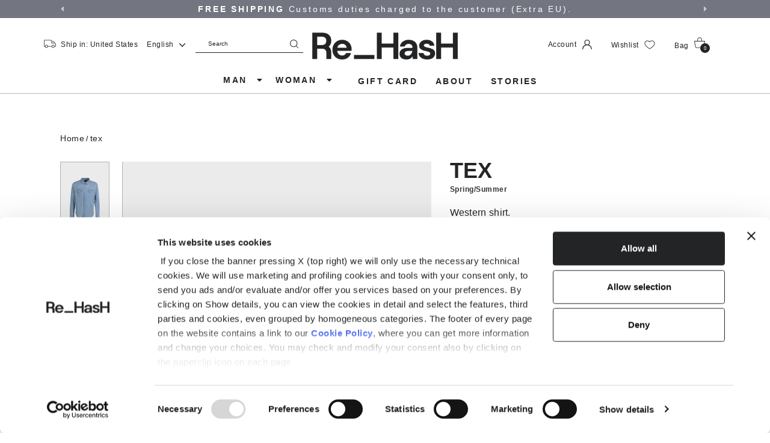

--- FILE ---
content_type: text/html; charset=UTF-8
request_url: https://www.rehash.it/en/tex
body_size: 68468
content:
<!DOCTYPE html>

<html lang="en" dir="ltr" class="no-js"><head><script id="Cookiebot" data-culture="en" src="https://consent.cookiebot.com/uc.js" data-cbid="d30c1f3c-256b-4a52-89a0-b5b99dafbc00"  type="text/javascript" async></script><meta name="google-site-verification" content="kL4IgmJv4rSJ0Nr8a2oNH4_A8-KrLoVsyzrkn8KrR-M">    
    <!-- Kooomo Analytics -->
    <script>
        var _paq = window._paq = window._paq || [];
        /* tracker methods like "setCustomDimension" should be called before "trackPageView" */
        _paq.push(['trackPageView']);
        _paq.push(['trackVisibleContentImpressions']);
        _paq.push(['disableAlwaysUseSendBeacon']);
        /*IF YOU WANT ALL IMPRESSION NOT ONLY VISIBLE COMMENT PREV LINE
        * _paq.push(['trackAllContentImpressions']);
        * */
        _paq.push(['enableLinkTracking']);
        (function () {
            var u = "https://analytics.kooomo.com/";
            _paq.push(['setTrackerUrl', u + 'ka/']);
            _paq.push(['setSiteId', '11']);
            var d = document, g = d.createElement('script'), s = d.getElementsByTagName('script')[0];
            g.async = true;
            g.src = u + 'ka.js';
            s.parentNode.insertBefore(g, s);
        })();
    </script>
    <!-- End Kooomo Analytics Code -->
<script>_paq.push(["setEcommerceView",647984,"TEX","Shirts, T-Shirt and Polo",182]);_paq.push(['trackPageView']);_paq.push(['trackVisibleContentImpressions']);</script> <meta charset="utf-8"><title>TEX Western shirt.  - Re-HasH</title><meta name="description" content="Immersed in timeless elegance, our Tex shirt embodies the refined balance between style and substance. Fine fabric and craftsmanship merge to..."/><meta name="robots" content="All,Index,Follow" /><meta name="Rating" content="General" /><meta name="Copyright" content="Kooomo (c) 2026 E-commerce and the respective authors" /><meta name="revisit-after" content="5 days" /><meta name="document-rating" content="Child Safe" /><meta name="document-distribution" content="Global" /><meta name="audience" content="all" /><meta name="Generator" content="Kooomo v0.6.2" /><meta name="author" content="www.zerogrey.com" /><meta name="google-site-verification" content="A3vN5W0G4fneF44LVMrEIumIx1rHSJnUh8oxxMUfqe8" /><meta name="viewport" content="width=device-width, initial-scale=1"><meta http-equiv="X-UA-Compatible" content="IE=edge"><link rel="canonical" href="https://www.rehash.it/en/tex-3" /><link rel="alternate" hreflang="en" href="https://www.rehash.it/en/tex"><link rel="alternate" hreflang="fr" href="https://www.rehash.it/fr/tex"><link rel="alternate" hreflang="it" href="https://www.rehash.it/it/camicia-western/tex-7"><link rel="shortcut icon" href="https://img01.aws.kooomo-cloud.com/themes/1352/ReHash_SEP25_CMS_Highlight_Him_Her/images/base/favicon.ico?v=27"><link rel="apple-touch-icon" href="https://img01.aws.kooomo-cloud.com/themes/1352/ReHash_SEP25_CMS_Highlight_Him_Her/images/base/apple-touch-icon.png?v=27"> <link rel="preload" as="font" crossorigin="anonymous" href="https://rehash.kooomo-preview.com/themes/1352/ReHash_202303_Rebranding/css/fonts/DMSans-Regular.ttf"><link rel="preload" as="font" crossorigin="anonymous" href="https://rehash.kooomo-preview.com/themes/1352/ReHash_202303_Rebranding/css/fonts/DMSans-Medium.ttf"><link rel="preload" as="font" crossorigin="anonymous" href="https://rehash.kooomo-preview.com/themes/1352/ReHash_202303_Rebranding/css/fonts/DMSans-Bold.ttf"><style>/*! normalize.css v3.0.3 | MIT License | github.com/necolas/normalize.css */html{font-family:sans-serif;-ms-text-size-adjust:100%;-webkit-text-size-adjust:100%}body{margin:0}article,aside,details,figcaption,figure,footer,header,hgroup,main,menu,nav,section,summary{display:block}audio,canvas,progress,video{display:inline-block;vertical-align:baseline}audio:not([controls]){display:none;height:0}[hidden],template{display:none}a{background-color:transparent}a:active,a:hover{outline:0}b,strong{font-weight:700}dfn{font-style:italic}h1{margin:.67em 0}mark{background:#ff0;color:#000}sub,sup{font-size:75%;line-height:0;position:relative;vertical-align:baseline}sub{bottom:-.25em}img{border:0}svg:not(:root){overflow:hidden}hr{box-sizing:content-box;height:0}pre{overflow:auto}code,kbd,pre,samp{font-family:monospace,monospace;font-size:1em}button,input,optgroup,select,textarea{color:inherit;font:inherit;margin:0}button{overflow:visible}button,select{text-transform:none}button,html input[type=button],input[type=reset],input[type=submit]{-webkit-appearance:button;cursor:pointer}button[disabled],html input[disabled]{cursor:default}button::-moz-focus-inner,input::-moz-focus-inner{border:0;padding:0}input[type=checkbox],input[type=radio]{box-sizing:border-box;padding:0}input[type=number]::-webkit-inner-spin-button,input[type=number]::-webkit-outer-spin-button{height:auto}input[type=search]::-webkit-search-cancel-button,input[type=search]::-webkit-search-decoration{-webkit-appearance:none}textarea{overflow:auto}optgroup{font-weight:700}table{border-collapse:collapse;border-spacing:0}td,th{padding:0}*,:after,:before{-webkit-box-sizing:border-box;-moz-box-sizing:border-box;box-sizing:border-box}html{font-size:10px;-webkit-tap-highlight-color:rgba(0,0,0,0)}body{font-family:'DM Sans',sans-serif;font-size:12px;line-height:1.42857143;color:#232426;background-color:#fff;letter-spacing:.5px}button,input,select,textarea{font-family:inherit;font-size:inherit;line-height:inherit}a{color:#232426;text-decoration:none}a:focus,a:hover{color:#000;text-decoration:underline}a:focus{outline:-webkit-focus-ring-color auto 5px;outline-offset:-2px}figure{margin:0}img{vertical-align:middle}.img-responsive{display:block;max-width:100%;height:auto}.img-rounded{border-radius:0}.img-thumbnail{padding:4px;line-height:1.42857143;background-color:#fff;border:1px solid #e7e7e7;border-radius:0;-webkit-transition:all .2s ease-in-out;-o-transition:all .2s ease-in-out;transition:all .2s ease-in-out;display:inline-block;max-width:100%;height:auto}.img-circle{border-radius:50%}hr{margin-top:17px;margin-bottom:17px;border:0;border-top:1px solid #ccc}.sr-only{position:absolute;width:1px;height:1px;margin:-1px;padding:0;overflow:hidden;clip:rect(0,0,0,0);border:0}.sr-only-focusable:active,.sr-only-focusable:focus{position:static;width:auto;height:auto;margin:0;overflow:visible;clip:auto}[role=button]{cursor:pointer}.h1,.h2,.h3,.h4,.h5,.h6,h1,h2,h3,h4,h5,h6{font-family:inherit;font-weight:400;line-height:1.1;color:inherit;letter-spacing:0;opacity:1}.h1 .small,.h1 small,.h2 .small,.h2 small,.h3 .small,.h3 small,.h4 .small,.h4 small,.h5 .small,.h5 small,.h6 .small,.h6 small,h1 .small,h1 small,h2 .small,h2 small,h3 .small,h3 small,h4 .small,h4 small,h5 .small,h5 small,h6 .small,h6 small{font-weight:400;line-height:1;color:#979aa0}.h1,.h2,.h3,h1,h2,h3{margin-top:17px;margin-bottom:8.5px}.h1 .small,.h1 small,.h2 .small,.h2 small,.h3 .small,.h3 small,h1 .small,h1 small,h2 .small,h2 small,h3 .small,h3 small{font-size:65%}.h4,.h5,.h6,h4,h5,h6{margin-top:8.5px;margin-bottom:8.5px}.h4 .small,.h4 small,.h5 .small,.h5 small,.h6 .small,.h6 small,h4 .small,h4 small,h5 .small,h5 small,h6 .small,h6 small{font-size:75%}.h1,h1{font-size:36px;line-height:40px}.h2,h2{font-size:28px;line-height:30px}.h3,h3{font-size:26px;line-height:30px}.h4,h4{font-size:20px;line-height:26px}.h5,h5{font-size:12px}.h6,h6{font-size:14px}p{margin:0 0 8.5px;line-height:18px}.p-wide{font-size:12px;line-height:18px;letter-spacing:2.4px;text-transform:uppercase}.p-strict{font-size:12px;line-height:18px;letter-spacing:.3px}.p-large{font-size:14px;line-height:16px;letter-spacing:.7px}.p-big{font-size:16px;line-height:20px;letter-spacing:2.8px}.lead{margin-bottom:17px;font-size:14px;font-weight:300;line-height:1.4}@media (min-width:768px){.lead{font-size:18px}}.small,small{font-size:91%}.mark,mark{background-color:#fcf8e3;padding:.2em}.text-left{text-align:left}.text-right{text-align:right}.text-center{text-align:center}.text-justify{text-align:justify}.text-nowrap{white-space:nowrap}.text-lowercase{text-transform:lowercase}.text-uppercase{text-transform:uppercase}.text-capitalize{text-transform:capitalize}.text-muted{color:#979aa0}.text-primary{color:#232426}a.text-primary:focus,a.text-primary:hover{color:#0b0b0b}.text-info,.text-success,a.text-info:focus,a.text-info:hover,a.text-success:focus,a.text-success:hover{color:#000}.text-warning{color:#8a6d3b}a.text-warning:focus,a.text-warning:hover{color:#66512c}.text-danger{color:#a94442}a.text-danger:focus,a.text-danger:hover{color:#843534}.bg-primary{color:#fff;background-color:#232426}a.bg-primary:focus,a.bg-primary:hover{background-color:#0b0b0b}.bg-success{background-color:#fff}a.bg-success:focus,a.bg-success:hover{background-color:#e6e6e6}.bg-info{background-color:#fff}a.bg-info:focus,a.bg-info:hover{background-color:#e6e6e6}.bg-warning{background-color:#fcf8e3}a.bg-warning:focus,a.bg-warning:hover{background-color:#f7ecb5}.bg-danger{background-color:#f2dede}a.bg-danger:focus,a.bg-danger:hover{background-color:#e4b9b9}.page-header{padding-bottom:7.5px;margin:34px 0 17px}ol,ul{margin-top:0;margin-bottom:8.5px}ol ol,ol ul,ul ol,ul ul{margin-bottom:0}.list-unstyled{padding-left:0;list-style:none}.list-inline{padding-left:0;list-style:none;margin-left:-5px}.list-inline>li{display:inline-block;padding-left:5px;padding-right:5px}dl{margin-top:0;margin-bottom:17px}dd,dt{line-height:1.42857143}dt{font-weight:700}dd{margin-left:0}@media (min-width:991px){.dl-horizontal dt{float:left;width:160px;clear:left;text-align:right;overflow:hidden;text-overflow:ellipsis;white-space:nowrap}.dl-horizontal dd{margin-left:180px}}abbr[data-original-title],abbr[title]{cursor:help;border-bottom:1px dotted #979aa0}.initialism{font-size:90%;text-transform:uppercase}blockquote{padding:8.5px 17px;margin:0 0 17px;font-size:15px;border-left:5px solid #fff}blockquote ol:last-child,blockquote p:last-child,blockquote ul:last-child{margin-bottom:0}blockquote footer{display:block;font-size:80%;line-height:1.42857143;color:#979aa0}blockquote footer:before{content:'\2014 \00A0'}.blockquote-reverse{padding-right:15px;padding-left:0;border-right:5px solid #fff;border-left:0;text-align:right}.blockquote-reverse .small:before,.blockquote-reverse footer:before,.blockquote-reverse small:before{content:''}.blockquote-reverse .small:after,.blockquote-reverse footer:after,.blockquote-reverse small:after{content:'\00A0 \2014'}address{margin-bottom:17px;font-style:normal;line-height:1.42857143}.container,.container-fluid{margin-right:auto;margin-left:auto;padding-left:15px;padding-right:15px}@media (min-width:768px){.container{width:750px}}@media (min-width:992px){.container{width:970px}}@media (min-width:1200px){.container{width:1170px}}.row{margin-left:-15px;margin-right:-15px}.col-lg-1,.col-lg-10,.col-lg-11,.col-lg-12,.col-lg-2,.col-lg-3,.col-lg-4,.col-lg-5,.col-lg-6,.col-lg-7,.col-lg-8,.col-lg-9,.col-md-1,.col-md-10,.col-md-11,.col-md-12,.col-md-2,.col-md-3,.col-md-4,.col-md-5,.col-md-6,.col-md-7,.col-md-8,.col-md-9,.col-sm-1,.col-sm-10,.col-sm-11,.col-sm-12,.col-sm-2,.col-sm-3,.col-sm-4,.col-sm-5,.col-sm-6,.col-sm-7,.col-sm-8,.col-sm-9,.col-xs-1,.col-xs-10,.col-xs-11,.col-xs-12,.col-xs-2,.col-xs-3,.col-xs-4,.col-xs-5,.col-xs-6,.col-xs-7,.col-xs-8,.col-xs-9{position:relative;min-height:1px;padding-left:15px;padding-right:15px}.col-xs-1,.col-xs-10,.col-xs-11,.col-xs-12,.col-xs-2,.col-xs-3,.col-xs-4,.col-xs-5,.col-xs-6,.col-xs-7,.col-xs-8,.col-xs-9{float:left}.col-xs-12{width:100%}.col-xs-11{width:91.66666667%}.col-xs-10{width:83.33333333%}.col-xs-9{width:75%}.col-xs-8{width:66.66666667%}.col-xs-7{width:58.33333333%}.col-xs-6{width:50%}.col-xs-5{width:41.66666667%}.col-xs-4{width:33.33333333%}.col-xs-3{width:25%}.col-xs-2{width:16.66666667%}.col-xs-1{width:8.33333333%}.col-xs-pull-12{right:100%}.col-xs-pull-11{right:91.66666667%}.col-xs-pull-10{right:83.33333333%}.col-xs-pull-9{right:75%}.col-xs-pull-8{right:66.66666667%}.col-xs-pull-7{right:58.33333333%}.col-xs-pull-6{right:50%}.col-xs-pull-5{right:41.66666667%}.col-xs-pull-4{right:33.33333333%}.col-xs-pull-3{right:25%}.col-xs-pull-2{right:16.66666667%}.col-xs-pull-1{right:8.33333333%}.col-xs-pull-0{right:auto}.col-xs-push-12{left:100%}.col-xs-push-11{left:91.66666667%}.col-xs-push-10{left:83.33333333%}.col-xs-push-9{left:75%}.col-xs-push-8{left:66.66666667%}.col-xs-push-7{left:58.33333333%}.col-xs-push-6{left:50%}.col-xs-push-5{left:41.66666667%}.col-xs-push-4{left:33.33333333%}.col-xs-push-3{left:25%}.col-xs-push-2{left:16.66666667%}.col-xs-push-1{left:8.33333333%}.col-xs-push-0{left:auto}.col-xs-offset-12{margin-left:100%}.col-xs-offset-11{margin-left:91.66666667%}.col-xs-offset-10{margin-left:83.33333333%}.col-xs-offset-9{margin-left:75%}.col-xs-offset-8{margin-left:66.66666667%}.col-xs-offset-7{margin-left:58.33333333%}.col-xs-offset-6{margin-left:50%}.col-xs-offset-5{margin-left:41.66666667%}.col-xs-offset-4{margin-left:33.33333333%}.col-xs-offset-3{margin-left:25%}.col-xs-offset-2{margin-left:16.66666667%}.col-xs-offset-1{margin-left:8.33333333%}.col-xs-offset-0{margin-left:0}@media (min-width:768px){.col-sm-1,.col-sm-10,.col-sm-11,.col-sm-12,.col-sm-2,.col-sm-3,.col-sm-4,.col-sm-5,.col-sm-6,.col-sm-7,.col-sm-8,.col-sm-9{float:left}.col-sm-12{width:100%}.col-sm-11{width:91.66666667%}.col-sm-10{width:83.33333333%}.col-sm-9{width:75%}.col-sm-8{width:66.66666667%}.col-sm-7{width:58.33333333%}.col-sm-6{width:50%}.col-sm-5{width:41.66666667%}.col-sm-4{width:33.33333333%}.col-sm-3{width:25%}.col-sm-2{width:16.66666667%}.col-sm-1{width:8.33333333%}.col-sm-pull-12{right:100%}.col-sm-pull-11{right:91.66666667%}.col-sm-pull-10{right:83.33333333%}.col-sm-pull-9{right:75%}.col-sm-pull-8{right:66.66666667%}.col-sm-pull-7{right:58.33333333%}.col-sm-pull-6{right:50%}.col-sm-pull-5{right:41.66666667%}.col-sm-pull-4{right:33.33333333%}.col-sm-pull-3{right:25%}.col-sm-pull-2{right:16.66666667%}.col-sm-pull-1{right:8.33333333%}.col-sm-pull-0{right:auto}.col-sm-push-12{left:100%}.col-sm-push-11{left:91.66666667%}.col-sm-push-10{left:83.33333333%}.col-sm-push-9{left:75%}.col-sm-push-8{left:66.66666667%}.col-sm-push-7{left:58.33333333%}.col-sm-push-6{left:50%}.col-sm-push-5{left:41.66666667%}.col-sm-push-4{left:33.33333333%}.col-sm-push-3{left:25%}.col-sm-push-2{left:16.66666667%}.col-sm-push-1{left:8.33333333%}.col-sm-push-0{left:auto}.col-sm-offset-12{margin-left:100%}.col-sm-offset-11{margin-left:91.66666667%}.col-sm-offset-10{margin-left:83.33333333%}.col-sm-offset-9{margin-left:75%}.col-sm-offset-8{margin-left:66.66666667%}.col-sm-offset-7{margin-left:58.33333333%}.col-sm-offset-6{margin-left:50%}.col-sm-offset-5{margin-left:41.66666667%}.col-sm-offset-4{margin-left:33.33333333%}.col-sm-offset-3{margin-left:25%}.col-sm-offset-2{margin-left:16.66666667%}.col-sm-offset-1{margin-left:8.33333333%}.col-sm-offset-0{margin-left:0}}@media (min-width:992px){.col-md-1,.col-md-10,.col-md-11,.col-md-12,.col-md-2,.col-md-3,.col-md-4,.col-md-5,.col-md-6,.col-md-7,.col-md-8,.col-md-9{float:left}.col-md-12{width:100%}.col-md-11{width:91.66666667%}.col-md-10{width:83.33333333%}.col-md-9{width:75%}.col-md-8{width:66.66666667%}.col-md-7{width:58.33333333%}.col-md-6{width:50%}.col-md-5{width:41.66666667%}.col-md-4{width:33.33333333%}.col-md-3{width:25%}.col-md-2{width:16.66666667%}.col-md-1{width:8.33333333%}.col-md-pull-12{right:100%}.col-md-pull-11{right:91.66666667%}.col-md-pull-10{right:83.33333333%}.col-md-pull-9{right:75%}.col-md-pull-8{right:66.66666667%}.col-md-pull-7{right:58.33333333%}.col-md-pull-6{right:50%}.col-md-pull-5{right:41.66666667%}.col-md-pull-4{right:33.33333333%}.col-md-pull-3{right:25%}.col-md-pull-2{right:16.66666667%}.col-md-pull-1{right:8.33333333%}.col-md-pull-0{right:auto}.col-md-push-12{left:100%}.col-md-push-11{left:91.66666667%}.col-md-push-10{left:83.33333333%}.col-md-push-9{left:75%}.col-md-push-8{left:66.66666667%}.col-md-push-7{left:58.33333333%}.col-md-push-6{left:50%}.col-md-push-5{left:41.66666667%}.col-md-push-4{left:33.33333333%}.col-md-push-3{left:25%}.col-md-push-2{left:16.66666667%}.col-md-push-1{left:8.33333333%}.col-md-push-0{left:auto}.col-md-offset-12{margin-left:100%}.col-md-offset-11{margin-left:91.66666667%}.col-md-offset-10{margin-left:83.33333333%}.col-md-offset-9{margin-left:75%}.col-md-offset-8{margin-left:66.66666667%}.col-md-offset-7{margin-left:58.33333333%}.col-md-offset-6{margin-left:50%}.col-md-offset-5{margin-left:41.66666667%}.col-md-offset-4{margin-left:33.33333333%}.col-md-offset-3{margin-left:25%}.col-md-offset-2{margin-left:16.66666667%}.col-md-offset-1{margin-left:8.33333333%}.col-md-offset-0{margin-left:0}}@media (min-width:1200px){.col-lg-1,.col-lg-10,.col-lg-11,.col-lg-12,.col-lg-2,.col-lg-3,.col-lg-4,.col-lg-5,.col-lg-6,.col-lg-7,.col-lg-8,.col-lg-9{float:left}.col-lg-12{width:100%}.col-lg-11{width:91.66666667%}.col-lg-10{width:83.33333333%}.col-lg-9{width:75%}.col-lg-8{width:66.66666667%}.col-lg-7{width:58.33333333%}.col-lg-6{width:50%}.col-lg-5{width:41.66666667%}.col-lg-4{width:33.33333333%}.col-lg-3{width:25%}.col-lg-2{width:16.66666667%}.col-lg-1{width:8.33333333%}.col-lg-pull-12{right:100%}.col-lg-pull-11{right:91.66666667%}.col-lg-pull-10{right:83.33333333%}.col-lg-pull-9{right:75%}.col-lg-pull-8{right:66.66666667%}.col-lg-pull-7{right:58.33333333%}.col-lg-pull-6{right:50%}.col-lg-pull-5{right:41.66666667%}.col-lg-pull-4{right:33.33333333%}.col-lg-pull-3{right:25%}.col-lg-pull-2{right:16.66666667%}.col-lg-pull-1{right:8.33333333%}.col-lg-pull-0{right:auto}.col-lg-push-12{left:100%}.col-lg-push-11{left:91.66666667%}.col-lg-push-10{left:83.33333333%}.col-lg-push-9{left:75%}.col-lg-push-8{left:66.66666667%}.col-lg-push-7{left:58.33333333%}.col-lg-push-6{left:50%}.col-lg-push-5{left:41.66666667%}.col-lg-push-4{left:33.33333333%}.col-lg-push-3{left:25%}.col-lg-push-2{left:16.66666667%}.col-lg-push-1{left:8.33333333%}.col-lg-push-0{left:auto}.col-lg-offset-12{margin-left:100%}.col-lg-offset-11{margin-left:91.66666667%}.col-lg-offset-10{margin-left:83.33333333%}.col-lg-offset-9{margin-left:75%}.col-lg-offset-8{margin-left:66.66666667%}.col-lg-offset-7{margin-left:58.33333333%}.col-lg-offset-6{margin-left:50%}.col-lg-offset-5{margin-left:41.66666667%}.col-lg-offset-4{margin-left:33.33333333%}.col-lg-offset-3{margin-left:25%}.col-lg-offset-2{margin-left:16.66666667%}.col-lg-offset-1{margin-left:8.33333333%}.col-lg-offset-0{margin-left:0}}fieldset{padding:0;margin:0;border:0;min-width:0}legend{display:block;width:100%;padding:0;margin-bottom:17px;font-size:18px;line-height:inherit;color:#54565b;border:0;border-bottom:1px solid #e5e5e5}label{display:inline-block;max-width:100%;margin-bottom:5px;font-weight:700}input[type=search]{-webkit-box-sizing:border-box;-moz-box-sizing:border-box;box-sizing:border-box}input[type=checkbox]{margin:4px 0 0;margin-top:1px \9;line-height:normal}input[type=radio]{margin:3px 0 0;margin-top:1px \9;line-height:normal}input[type=file]{display:block}input[type=range]{display:block;width:100%}select[multiple],select[size]{height:auto}input[type=checkbox]:focus,input[type=file]:focus,input[type=radio]:focus{outline:-webkit-focus-ring-color auto 5px;outline-offset:-2px}output{display:block;padding-top:7px;font-size:12px;line-height:1.42857143;color:#75787f}.form-control{display:block;width:100%;border-radius:0;padding:18px 21px;height:48px;line-height:48px;border:none;border-left:1px solid #232426;color:#232426;font-size:10px;box-shadow:none;-webkit-transition:border-color ease-in-out .15s,box-shadow ease-in-out .15s;-o-transition:border-color ease-in-out .15s,box-shadow ease-in-out .15s;transition:border-color ease-in-out .15s,box-shadow ease-in-out .15s}.form-control:focus{border-left:1px solid #232426;font-size:12px;font-weight:700}.form-control[aria-invalid=true]{color:#952121;font-size:12px;font-weight:700}.form-control:focus{z-index:3;box-shadow:none;border-color:#232426;outline:0}.form-control::-moz-placeholder{color:#999;opacity:1}.form-control:-ms-input-placeholder{color:#999}.form-control::-webkit-input-placeholder{color:#999}.form-control::-ms-expand{border:0;background-color:transparent}.form-control[disabled],.form-control[readonly],fieldset[disabled] .form-control{background-color:#fff;opacity:1}.form-control[disabled],fieldset[disabled] .form-control{cursor:not-allowed}textarea.form-control{height:auto}input[type=search]{-webkit-appearance:none}@media screen and (-webkit-min-device-pixel-ratio:0){input[type=date].form-control,input[type=datetime-local].form-control,input[type=month].form-control,input[type=time].form-control{line-height:31px}.input-group-sm input[type=date],.input-group-sm input[type=datetime-local],.input-group-sm input[type=month],.input-group-sm input[type=time],input[type=date].input-sm,input[type=datetime-local].input-sm,input[type=month].input-sm,input[type=time].input-sm{line-height:28px}.input-group-lg input[type=date],.input-group-lg input[type=datetime-local],.input-group-lg input[type=month],.input-group-lg input[type=time],input[type=date].input-lg,input[type=datetime-local].input-lg,input[type=month].input-lg,input[type=time].input-lg{line-height:41px}}.form-group{margin-bottom:15px}.checkbox,.radio{position:relative;display:block;margin-top:10px;margin-bottom:10px}.checkbox label,.radio label{min-height:17px;padding-left:20px;margin-bottom:0;font-weight:400;cursor:pointer}.checkbox input[type=checkbox],.checkbox-inline input[type=checkbox],.radio input[type=radio],.radio-inline input[type=radio]{position:absolute;margin-left:-20px;margin-top:4px \9}.checkbox+.checkbox,.radio+.radio{margin-top:-5px}.checkbox-inline,.radio-inline{position:relative;display:inline-block;padding-left:20px;margin-bottom:0;vertical-align:middle;font-weight:400;cursor:pointer}.checkbox-inline+.checkbox-inline,.radio-inline+.radio-inline{margin-top:0;margin-left:10px}.checkbox-inline.disabled,.checkbox.disabled label,.radio-inline.disabled,.radio.disabled label,fieldset[disabled] .checkbox label,fieldset[disabled] .checkbox-inline,fieldset[disabled] .radio label,fieldset[disabled] .radio-inline,fieldset[disabled] input[type=checkbox],fieldset[disabled] input[type=radio],input[type=checkbox].disabled,input[type=checkbox][disabled],input[type=radio].disabled,input[type=radio][disabled]{cursor:not-allowed}.form-control-static{padding-top:7px;padding-bottom:7px;margin-bottom:0;min-height:29px}.form-control-static.input-lg,.form-control-static.input-sm{padding-left:0;padding-right:0}.input-sm{height:28px;padding:5px 10px;font-size:11px;line-height:1.5;border-radius:0}select.input-sm{height:28px;line-height:28px}select[multiple].input-sm,textarea.input-sm{height:auto}.form-group-sm .form-control{height:28px;padding:5px 10px;font-size:11px;line-height:1.5;border-radius:0}.form-group-sm select.form-control{height:28px;line-height:28px}.form-group-sm select[multiple].form-control,.form-group-sm textarea.form-control{height:auto}.form-group-sm .form-control-static{height:28px;min-height:28px;padding:6px 10px;font-size:11px;line-height:1.5}.input-lg{height:41px;padding:10px 16px;font-size:14px;line-height:1.3333333;border-radius:0}select.input-lg{height:41px;line-height:41px}select[multiple].input-lg,textarea.input-lg{height:auto}.form-group-lg .form-control{height:41px;padding:10px 16px;font-size:14px;line-height:1.3333333;border-radius:0}.form-group-lg select.form-control{height:41px;line-height:41px}.form-group-lg select[multiple].form-control,.form-group-lg textarea.form-control{height:auto}.form-group-lg .form-control-static{height:41px;min-height:31px;padding:11px 16px;font-size:14px;line-height:1.3333333}.has-feedback{position:relative}.has-feedback .form-control{padding-right:38.75px}.form-control-feedback{position:absolute;top:0;right:0;z-index:2;display:block;width:31px;height:31px;line-height:31px;text-align:center;pointer-events:none}.form-group-lg .form-control+.form-control-feedback,.input-group-lg+.form-control-feedback,.input-lg+.form-control-feedback{width:41px;height:41px;line-height:41px}.form-group-sm .form-control+.form-control-feedback,.input-group-sm+.form-control-feedback,.input-sm+.form-control-feedback{width:28px;height:28px;line-height:28px}.has-success .checkbox,.has-success .checkbox-inline,.has-success .control-label,.has-success .help-block,.has-success .radio,.has-success .radio-inline,.has-success.checkbox label,.has-success.checkbox-inline label,.has-success.radio label,.has-success.radio-inline label{color:#000}.has-success .form-control{border-color:#000;-webkit-box-shadow:inset 0 1px 1px rgba(0,0,0,.075);box-shadow:inset 0 1px 1px rgba(0,0,0,.075)}.has-success .form-control:focus{border-color:#000;-webkit-box-shadow:inset 0 1px 1px rgba(0,0,0,.075),0 0 6px #333;box-shadow:inset 0 1px 1px rgba(0,0,0,.075),0 0 6px #333}.has-success .input-group-addon{color:#000;border-color:#000;background-color:#fff}.has-success .form-control-feedback{color:#000}.has-warning .checkbox,.has-warning .checkbox-inline,.has-warning .control-label,.has-warning .help-block,.has-warning .radio,.has-warning .radio-inline,.has-warning.checkbox label,.has-warning.checkbox-inline label,.has-warning.radio label,.has-warning.radio-inline label{color:#8a6d3b}.has-warning .form-control{border-color:#8a6d3b;-webkit-box-shadow:inset 0 1px 1px rgba(0,0,0,.075);box-shadow:inset 0 1px 1px rgba(0,0,0,.075)}.has-warning .form-control:focus{border-color:#66512c;-webkit-box-shadow:inset 0 1px 1px rgba(0,0,0,.075),0 0 6px #c0a16b;box-shadow:inset 0 1px 1px rgba(0,0,0,.075),0 0 6px #c0a16b}.has-warning .input-group-addon{color:#8a6d3b;border-color:#8a6d3b;background-color:#fcf8e3}.has-warning .form-control-feedback{color:#8a6d3b}.has-feedback label~.form-control-feedback{top:22px}.has-feedback label.sr-only~.form-control-feedback{top:0}.help-block{display:block;margin-top:5px;margin-bottom:10px;color:#606368}@media (min-width:768px){.form-inline .form-group{display:inline-block;margin-bottom:0;vertical-align:top}.form-inline .form-control{display:inline-block;width:auto;vertical-align:middle}.form-inline .form-control-static{display:inline-block}.form-inline .input-group{display:inline-table;vertical-align:middle}.form-inline .input-group .form-control,.form-inline .input-group .input-group-addon,.form-inline .input-group .input-group-btn{width:auto}.form-inline .input-group>.form-control{width:100%}.form-inline .control-label{margin-bottom:0;vertical-align:middle}.form-inline .checkbox,.form-inline .radio{display:inline-block;margin-top:0;margin-bottom:0;vertical-align:middle}.form-inline .checkbox label,.form-inline .radio label{padding-left:0}.form-inline .checkbox input[type=checkbox],.form-inline .radio input[type=radio]{position:relative;margin-left:0}.form-inline .has-feedback .form-control-feedback{top:0}}.form-horizontal .checkbox,.form-horizontal .checkbox-inline,.form-horizontal .radio,.form-horizontal .radio-inline{margin-top:0;margin-bottom:0;padding-top:7px}.form-horizontal .checkbox,.form-horizontal .radio{min-height:24px}.form-horizontal .form-group{margin-left:-15px;margin-right:-15px}@media (min-width:768px){.form-horizontal .control-label{text-align:right;margin-bottom:0;padding-top:7px}}.form-horizontal .has-feedback .form-control-feedback{right:15px}@media (min-width:768px){.form-horizontal .form-group-lg .control-label{padding-top:11px;font-size:14px}}@media (min-width:768px){.form-horizontal .form-group-sm .control-label{padding-top:6px;font-size:11px}}.btn{display:inline-block;margin-bottom:0;font-weight:900;letter-spacing:2.4px;text-align:center;vertical-align:middle;touch-action:manipulation;cursor:pointer;background-image:none;border:1px solid transparent;white-space:nowrap;text-transform:uppercase;padding:16px 22px;font-size:12px;line-height:1.42857143;border-radius:0;-webkit-user-select:none;-moz-user-select:none;-ms-user-select:none;user-select:none}.btn.active.focus,.btn.active:focus,.btn.focus,.btn:active.focus,.btn:active:focus,.btn:focus{outline:-webkit-focus-ring-color auto 5px;outline-offset:-2px}.btn.focus,.btn:focus,.btn:hover{color:#232426;text-decoration:none}.btn.active,.btn:active{outline:0;background-image:none;-webkit-box-shadow:inset 0 3px 5px rgba(0,0,0,.125);box-shadow:inset 0 3px 5px rgba(0,0,0,.125)}.btn.disabled,.btn[disabled],fieldset[disabled] .btn{cursor:not-allowed;opacity:.65;filter:alpha(opacity=65);-webkit-box-shadow:none;box-shadow:none}a.btn.disabled,fieldset[disabled] a.btn{pointer-events:none}@media (max-width:767px){.btn{padding:10px 30px}}.btn-number{border:none}.input-group .form-control.input-number{padding:0;font-weight:400;border:1px solid #707070;background:#fff;width:41px}.btn-trs.btn-default{background-color:transparent!important}.btn-trs.btn-primary{background-color:transparent;border-color:#fff}.btn-trs.btn-primary:hover{background-color:#232426;border-color:#232426}.btn-trs.btn-dark{background-color:transparent!important;color:#4d4e4b;border-color:#4d4e4b}.btn-arrow{background-color:transparent;border:none;padding:0;margin:0;position:absolute;top:11px;right:0;z-index:9}.btn-default{color:#232426;background-color:#fff;border-color:#232426}.btn-default.active,.btn-default:active,.btn-default:hover,.open>.dropdown-toggle.btn-default{color:#232426;background-color:#e6e6e6;border-color:#060606}.btn-default.active.focus,.btn-default.active:focus,.btn-default.active:hover,.btn-default:active.focus,.btn-default:active:focus,.btn-default:active:hover,.open>.dropdown-toggle.btn-default.focus,.open>.dropdown-toggle.btn-default:focus,.open>.dropdown-toggle.btn-default:hover{color:#232426;background-color:#d4d4d4;border-color:#000}.btn-default.active,.btn-default:active,.open>.dropdown-toggle.btn-default{background-image:none}.btn-default.disabled.focus,.btn-default.disabled:focus,.btn-default.disabled:hover,.btn-default[disabled].focus,.btn-default[disabled]:focus,.btn-default[disabled]:hover,fieldset[disabled] .btn-default.focus,fieldset[disabled] .btn-default:focus,fieldset[disabled] .btn-default:hover{background-color:#fff;border-color:#232426}.btn-default .badge{color:#fff;background-color:#232426}.btn-primary{color:#fff;background-color:#232426;border-color:#232426}.btn-primary.active,.btn-primary:active,.btn-primary:hover,.open>.dropdown-toggle.btn-primary{color:#fff;background-color:#0b0b0b;border-color:#060606}.btn-primary.active.focus,.btn-primary.active:focus,.btn-primary.active:hover,.btn-primary:active.focus,.btn-primary:active:focus,.btn-primary:active:hover,.open>.dropdown-toggle.btn-primary.focus,.open>.dropdown-toggle.btn-primary:focus,.open>.dropdown-toggle.btn-primary:hover{color:#fff;background-color:#000;border-color:#000}.btn-primary.active,.btn-primary:active,.open>.dropdown-toggle.btn-primary{background-image:none}.btn-primary.disabled.focus,.btn-primary.disabled:focus,.btn-primary.disabled:hover,.btn-primary[disabled].focus,.btn-primary[disabled]:focus,.btn-primary[disabled]:hover,fieldset[disabled] .btn-primary.focus,fieldset[disabled] .btn-primary:focus,fieldset[disabled] .btn-primary:hover{background-color:#232426;border-color:#232426}.btn-primary .badge{color:#232426;background-color:#fff}.btn-success{color:#fff;background-color:#5cb85c;border-color:#4cae4c}.btn-success.focus,.btn-success:focus{color:#fff;background-color:#449d44;border-color:#255625}.btn-success.active,.btn-success:active,.btn-success:hover,.open>.dropdown-toggle.btn-success{color:#fff;background-color:#449d44;border-color:#398439}.btn-success.active.focus,.btn-success.active:focus,.btn-success.active:hover,.btn-success:active.focus,.btn-success:active:focus,.btn-success:active:hover,.open>.dropdown-toggle.btn-success.focus,.open>.dropdown-toggle.btn-success:focus,.open>.dropdown-toggle.btn-success:hover{color:#fff;background-color:#398439;border-color:#255625}.btn-success.active,.btn-success:active,.open>.dropdown-toggle.btn-success{background-image:none}.btn-success.disabled.focus,.btn-success.disabled:focus,.btn-success.disabled:hover,.btn-success[disabled].focus,.btn-success[disabled]:focus,.btn-success[disabled]:hover,fieldset[disabled] .btn-success.focus,fieldset[disabled] .btn-success:focus,fieldset[disabled] .btn-success:hover{background-color:#5cb85c;border-color:#4cae4c}.btn-success .badge{color:#5cb85c;background-color:#fff}.btn-info{color:#000;background-color:#fff;border-color:#000}.btn-info.active,.btn-info.focus,.btn-info:active,.btn-info:focus,.btn-info:hover,.open>.dropdown-toggle.btn-info{color:#000;background-color:#e6e6e6;border-color:#000}.btn-info.active.focus,.btn-info.active:focus,.btn-info.active:hover,.btn-info:active.focus,.btn-info:active:focus,.btn-info:active:hover,.open>.dropdown-toggle.btn-info.focus,.open>.dropdown-toggle.btn-info:focus,.open>.dropdown-toggle.btn-info:hover{color:#000;background-color:#d4d4d4;border-color:#000}.btn-info.active,.btn-info:active,.open>.dropdown-toggle.btn-info{background-image:none}.btn-info.disabled.focus,.btn-info.disabled:focus,.btn-info.disabled:hover,.btn-info[disabled].focus,.btn-info[disabled]:focus,.btn-info[disabled]:hover,fieldset[disabled] .btn-info.focus,fieldset[disabled] .btn-info:focus,fieldset[disabled] .btn-info:hover{background-color:#fff;border-color:#000}.btn-info .badge{color:#fff;background-color:#000}.btn-warning{color:#fff;background-color:#f0ad4e;border-color:#eea236}.btn-warning.focus,.btn-warning:focus{color:#fff;background-color:#ec971f;border-color:#985f0d}.btn-warning.active,.btn-warning:active,.btn-warning:hover,.open>.dropdown-toggle.btn-warning{color:#fff;background-color:#ec971f;border-color:#d58512}.btn-warning.active.focus,.btn-warning.active:focus,.btn-warning.active:hover,.btn-warning:active.focus,.btn-warning:active:focus,.btn-warning:active:hover,.open>.dropdown-toggle.btn-warning.focus,.open>.dropdown-toggle.btn-warning:focus,.open>.dropdown-toggle.btn-warning:hover{color:#fff;background-color:#d58512;border-color:#985f0d}.btn-warning.active,.btn-warning:active,.open>.dropdown-toggle.btn-warning{background-image:none}.btn-warning.disabled.focus,.btn-warning.disabled:focus,.btn-warning.disabled:hover,.btn-warning[disabled].focus,.btn-warning[disabled]:focus,.btn-warning[disabled]:hover,fieldset[disabled] .btn-warning.focus,fieldset[disabled] .btn-warning:focus,fieldset[disabled] .btn-warning:hover{background-color:#f0ad4e;border-color:#eea236}.btn-warning .badge{color:#f0ad4e;background-color:#fff}.btn-danger{color:#fff;background-color:#d9534f;border-color:#d43f3a}.btn-danger.focus,.btn-danger:focus{color:#fff;background-color:#c9302c;border-color:#761c19}.btn-danger.active,.btn-danger:active,.btn-danger:hover,.open>.dropdown-toggle.btn-danger{color:#fff;background-color:#c9302c;border-color:#ac2925}.btn-danger.active.focus,.btn-danger.active:focus,.btn-danger.active:hover,.btn-danger:active.focus,.btn-danger:active:focus,.btn-danger:active:hover,.open>.dropdown-toggle.btn-danger.focus,.open>.dropdown-toggle.btn-danger:focus,.open>.dropdown-toggle.btn-danger:hover{color:#fff;background-color:#ac2925;border-color:#761c19}.btn-danger.active,.btn-danger:active,.open>.dropdown-toggle.btn-danger{background-image:none}.btn-danger.disabled.focus,.btn-danger.disabled:focus,.btn-danger.disabled:hover,.btn-danger[disabled].focus,.btn-danger[disabled]:focus,.btn-danger[disabled]:hover,fieldset[disabled] .btn-danger.focus,fieldset[disabled] .btn-danger:focus,fieldset[disabled] .btn-danger:hover{background-color:#d9534f;border-color:#d43f3a}.btn-danger .badge{color:#d9534f;background-color:#fff}.btn-default.active,.btn-default.focus,.btn-default:active,.btn-default:focus,.btn-default:hover{color:#fff;background-color:#232426;border-color:#232426}.btn-default.active svg,.btn-default.focus svg,.btn-default:active svg,.btn-default:focus svg,.btn-default:hover svg{fill:#fff}.btn-primary.active,.btn-primary.focus,.btn-primary:active,.btn-primary:focus,.btn-primary:hover{color:#232426;background-color:#fff;border-color:#232426}.btn-primary.active svg,.btn-primary.focus svg,.btn-primary:active svg,.btn-primary:focus svg,.btn-primary:hover svg{fill:#232426}.btn-link{color:#232426;font-weight:400;border-radius:0}.btn-link,.btn-link.active,.btn-link:active,.btn-link[disabled],fieldset[disabled] .btn-link{background-color:transparent;-webkit-box-shadow:none;box-shadow:none}.btn-link,.btn-link:active,.btn-link:focus,.btn-link:hover{border-color:transparent}.btn-link:focus,.btn-link:hover{color:#000;text-decoration:underline;background-color:transparent}.btn-link[disabled]:focus,.btn-link[disabled]:hover,fieldset[disabled] .btn-link:focus,fieldset[disabled] .btn-link:hover{color:#979aa0;text-decoration:none}.btn-lg{padding:10px 16px;font-size:14px;line-height:1.3333333;border-radius:0}.btn-sm{padding:5px 10px;font-size:11px;line-height:1.5;border-radius:0}.btn-xs{padding:1px 5px;font-size:11px;line-height:1.5;border-radius:0}.btn-block{display:block;width:100%}.btn-block+.btn-block{margin-top:5px}input[type=button].btn-block,input[type=reset].btn-block,input[type=submit].btn-block{width:100%}.fade{opacity:0;-webkit-transition:opacity .15s linear;-o-transition:opacity .15s linear;transition:opacity .15s linear}.fade.in{opacity:1}.collapse{display:none}.collapse.in{display:block}tr.collapse.in{display:table-row}tbody.collapse.in{display:table-row-group}.collapsing{position:relative;height:0;overflow:hidden;-webkit-transition-property:height,visibility;transition-property:height,visibility;-webkit-transition-duration:.35s;transition-duration:.35s;-webkit-transition-timing-function:ease;transition-timing-function:ease}.caret{display:inline-block;width:0;height:0;margin-left:2px;vertical-align:middle;border-top:4px dashed;border-top:4px solid \9;border-right:4px solid transparent;border-left:4px solid transparent}.dropdown,.dropup{position:relative}.dropdown-toggle:focus{outline:0}.dropdown-menu{position:absolute;top:100%;left:0;z-index:1001;display:none;float:left;min-width:160px;padding:5px 0;margin:2px 0 0;list-style:none;font-size:12px;text-align:left;background-color:#fff;border:1px solid #ccc;border:1px solid rgba(0,0,0,.15);border-radius:0;background-clip:padding-box}.dropdown-menu.pull-right{right:0;left:auto}.dropdown-menu .divider{height:1px;margin:7.5px 0;overflow:hidden;background-color:#e5e5e5}.dropdown-menu>li>a{display:block;padding:3px 20px;clear:both;font-weight:400;line-height:1.42857143;color:#232426;white-space:nowrap}.lang-selector .dropdown-menu{margin-left:-1px}.dropdown-menu>li>a:focus,.dropdown-menu>li>a:hover{text-decoration:none;color:#484a4e}.dropdown-menu>.active>a,.dropdown-menu>.active>a:focus,.dropdown-menu>.active>a:hover{color:#232426;text-decoration:none;outline:0;background-color:#fff}.dropdown-menu>.disabled>a,.dropdown-menu>.disabled>a:focus,.dropdown-menu>.disabled>a:hover{color:#979aa0}.dropdown-menu>.disabled>a:focus,.dropdown-menu>.disabled>a:hover{text-decoration:none;background-color:transparent;background-image:none;filter:progid:DXImageTransform.Microsoft.gradient(enabled=false);cursor:not-allowed}.open>.dropdown-menu{display:block}.open>a{outline:0}.dropdown-menu-right{left:auto;right:0}.dropdown-menu-left{left:0;right:auto}.dropdown-header{display:block;padding:3px 20px;font-size:11px;line-height:1.42857143;color:#979aa0;white-space:nowrap}.dropdown-backdrop{position:fixed;left:0;right:0;bottom:0;top:0;z-index:8}.pull-right>.dropdown-menu{right:0;left:auto}.dropup .caret,.navbar-fixed-bottom .dropdown .caret{border-top:0;border-bottom:4px dashed;border-bottom:4px solid \9;content:""}.dropup .dropdown-menu,.navbar-fixed-bottom .dropdown .dropdown-menu{top:auto;bottom:100%;margin-bottom:2px}@media (min-width:991px){.navbar-right .dropdown-menu{left:auto;right:0}.navbar-right .dropdown-menu-left{left:0;right:auto}}.nav{margin-bottom:0;padding-left:0;list-style:none}.nav>li{position:relative;display:block}.nav>li>a{position:relative;display:block;padding:10px 15px}.nav>li>a:focus,.nav>li>a:hover{text-decoration:none}.nav>li.disabled>a{color:#979aa0}.nav>li.disabled>a:focus,.nav>li.disabled>a:hover{color:#979aa0;text-decoration:none;background-color:transparent;cursor:not-allowed}.nav>li>a>img{max-width:none}.nav-tabs{border-bottom:solid 2px #f5f5f5}.nav-tabs>li{float:left;padding:0 30px;box-sizing:border-box;margin-bottom:-2px}@media (max-width:767px){.nav-tabs>li{padding:0 10px}}.nav-tabs>li>a{margin-right:2px;line-height:1.42857143;text-transform:uppercase;padding:12px 4px;box-sizing:border-box;border-bottom:solid 2px transparent}.nav-tabs>li>a:hover{background:0 0;border-bottom:solid 2px #000}.nav-tabs>li.active>a,.nav-tabs>li.active>a:focus,.nav-tabs>li.active>a:hover{color:#75787f;border:0;border-bottom:solid 2px #000;cursor:default}.nav-tabs.nav-justified{width:100%;border-bottom:0}.nav-tabs.nav-justified>li{float:none}.nav-tabs.nav-justified>li>a{text-align:center;margin-bottom:5px}.nav-tabs.nav-justified>.dropdown .dropdown-menu{top:auto;left:auto}@media (min-width:768px){.nav-tabs.nav-justified>li{display:table-cell;width:1%}.nav-tabs.nav-justified>li>a{margin-bottom:0}}.nav-tabs.nav-justified>li>a{margin-right:0;border-radius:0}.nav-tabs.nav-justified>.active>a,.nav-tabs.nav-justified>.active>a:focus,.nav-tabs.nav-justified>.active>a:hover{border:1px solid #ddd}@media (min-width:768px){.nav-tabs.nav-justified>li>a{border-bottom:1px solid #ddd;border-radius:0}.nav-tabs.nav-justified>.active>a,.nav-tabs.nav-justified>.active>a:focus,.nav-tabs.nav-justified>.active>a:hover{border-bottom-color:#fff}}.nav-pills>li{float:left}.nav-pills>li>a{border-radius:0}.nav-pills>li+li{margin-left:2px}.nav-pills>li.active>a,.nav-pills>li.active>a:focus,.nav-pills>li.active>a:hover{color:#232426;background-color:#fff}.nav-stacked>li{float:none}.nav-stacked>li+li{margin-top:2px;margin-left:0}.nav-justified{width:100%}.nav-justified>li{float:none}.nav-justified>li>a{text-align:center;margin-bottom:5px}.nav-justified>.dropdown .dropdown-menu{top:auto;left:auto}@media (min-width:768px){.nav-justified>li{display:table-cell;width:1%}.nav-justified>li>a{margin-bottom:0}}.nav-tabs-justified{border-bottom:0}.nav-tabs-justified>li>a{margin-right:0;border-radius:0}.nav-tabs-justified>.active>a,.nav-tabs-justified>.active>a:focus,.nav-tabs-justified>.active>a:hover{border:1px solid #ddd}@media (min-width:768px){.nav-tabs-justified>li>a{border-bottom:1px solid #ddd;border-radius:0}.nav-tabs-justified>.active>a,.nav-tabs-justified>.active>a:focus,.nav-tabs-justified>.active>a:hover{border-bottom-color:#fff}}.tab-content>.tab-pane{display:none;padding:20px 30px}@media (max-width:991px){.tab-content>.tab-pane{padding:10px;margin-top:30px}}.tab-content>.tab-pane h3{font-size:14px;text-transform:uppercase}.tab-content>.active{display:block}.nav-tabs .dropdown-menu{margin-top:-1px;border-top-right-radius:0;border-top-left-radius:0}.navbar{position:relative;min-height:40px;margin-bottom:0;border:1px solid transparent}@media (min-width:991px){.navbar{border-radius:0}}@media (min-width:991px){.navbar-header{float:left}}.navbar-collapse{overflow-x:visible;padding-right:15px;padding-left:15px;border-top:1px solid transparent;box-shadow:inset 0 1px 0 rgba(255,255,255,.1);-webkit-overflow-scrolling:touch}.navbar-collapse.in{overflow-y:auto}@media (min-width:991px){.navbar-collapse{width:auto;border-top:0;box-shadow:none}.navbar-collapse.collapse{display:block!important;height:auto!important;padding-bottom:0;overflow:visible!important}.navbar-collapse.in{overflow-y:visible}.navbar-fixed-bottom .navbar-collapse,.navbar-fixed-top .navbar-collapse,.navbar-static-top .navbar-collapse{padding-left:0;padding-right:0}}.navbar-fixed-bottom .navbar-collapse,.navbar-fixed-top .navbar-collapse{max-height:340px}@media (max-device-width:480px) and (orientation:landscape){.navbar-fixed-bottom .navbar-collapse,.navbar-fixed-top .navbar-collapse{max-height:200px}}.container-fluid>.navbar-collapse,.container-fluid>.navbar-header,.container>.navbar-collapse,.container>.navbar-header{margin-right:-15px;margin-left:-15px}@media (min-width:991px){.container-fluid>.navbar-collapse,.container-fluid>.navbar-header,.container>.navbar-collapse,.container>.navbar-header{margin-right:0;margin-left:0}}.navbar-static-top{z-index:1000;border-width:0 0 1px}@media (min-width:991px){.navbar-static-top{border-radius:0}}.navbar-fixed-bottom,.navbar-fixed-top{position:fixed;right:0;left:0;z-index:1030}@media (min-width:991px){.navbar-fixed-bottom,.navbar-fixed-top{border-radius:0}}.navbar-fixed-top{top:0;border-width:0 0 1px}.navbar-fixed-bottom{bottom:0;margin-bottom:0;border-width:1px 0 0}.navbar-brand{position:absolute;left:50%;transform:translateX(-50%);top:24px}.navbar-brand:focus,.navbar-brand:hover{text-decoration:none}.navbar-brand>img{display:block}@media (max-width:991px){.navbar-brand{top:8px}.navbar-brand>img{width:100px}.navbar-brand.notificationOn{top:38px}}.navbar-toggle{position:relative;float:left;margin:8px 15px;padding:9px 10px;background-color:transparent;background-image:none;border:1px solid transparent;border-radius:0}.navbar-toggle:focus{outline:0}.navbar-toggle .icon-bar{background-color:#232426;display:block;height:2px;border-radius:1px;margin-top:4px;margin-bottom:4px;width:18px}@media (min-width:991px){.navbar-toggle{display:none}}@media (max-width:991px){.navbar-toggle{margin:0}}.navbar-nav{margin:5.75px -15px}.navbar-nav>li>a{padding-top:10px;padding-bottom:10px;line-height:17px}@media (max-width:990px){.navbar-nav .open .dropdown-menu{position:static;float:none;width:auto;margin-top:0;background-color:transparent;border:0;box-shadow:none}.navbar-nav .open .dropdown-menu .dropdown-header,.navbar-nav .open .dropdown-menu>li>a{padding:5px 15px 5px 25px}.navbar-nav .open .dropdown-menu>li>a{line-height:17px}.navbar-nav .open .dropdown-menu>li>a:focus,.navbar-nav .open .dropdown-menu>li>a:hover{background-image:none}}@media (min-width:991px){.navbar-nav{float:left;margin:0}.navbar-nav>li{float:left}.navbar-nav>li>a{padding-top:11.5px;padding-bottom:11.5px}}.navbar-form{margin:4.5px -15px;padding:10px 15px;border-top:1px solid transparent;border-bottom:1px solid transparent;-webkit-box-shadow:inset 0 1px 0 rgba(255,255,255,.1),0 1px 0 rgba(255,255,255,.1);box-shadow:inset 0 1px 0 rgba(255,255,255,.1),0 1px 0 rgba(255,255,255,.1)}@media (min-width:768px){.navbar-form .form-group{display:inline-block;margin-bottom:0;vertical-align:top}.navbar-form .form-control{display:inline-block;width:auto;vertical-align:middle}.navbar-form .form-control-static{display:inline-block}.navbar-form .input-group{display:inline-table;vertical-align:middle}.navbar-form .input-group .form-control,.navbar-form .input-group .input-group-addon,.navbar-form .input-group .input-group-btn{width:auto}.navbar-form .input-group>.form-control{width:100%}.navbar-form .control-label{margin-bottom:0;vertical-align:middle}.navbar-form .checkbox,.navbar-form .radio{display:inline-block;margin-top:0;margin-bottom:0;vertical-align:middle}.navbar-form .checkbox label,.navbar-form .radio label{padding-left:0}.navbar-form .checkbox input[type=checkbox],.navbar-form .radio input[type=radio]{position:relative;margin-left:0}.navbar-form .has-feedback .form-control-feedback{top:0}}@media (max-width:990px){.navbar-form .form-group{margin-bottom:5px}.navbar-form .form-group:last-child{margin-bottom:0}}@media (min-width:991px){.navbar-form{width:auto;border:0;margin-left:0;margin-right:0;padding-top:0;padding-bottom:0;-webkit-box-shadow:none;box-shadow:none}}.navbar-nav>li>.dropdown-menu{margin-top:0;border-top-right-radius:0;border-top-left-radius:0}.navbar-fixed-bottom .navbar-nav>li>.dropdown-menu{margin-bottom:0;border-radius:0}.navbar-btn{margin-top:4.5px;margin-bottom:4.5px}.navbar-btn.btn-sm{margin-top:6px;margin-bottom:6px}.navbar-btn.btn-xs{margin-top:9px;margin-bottom:9px}.navbar-text{margin-top:11.5px;margin-bottom:11.5px}@media (min-width:991px){.navbar-text{float:left;margin-left:15px;margin-right:15px}}@media (min-width:991px){.navbar-left{float:left!important}.navbar-right{float:right!important;margin-right:-15px}.navbar-right~.navbar-right{margin-right:0}}.navbar-default .navbar-brand{color:#777}.navbar-default .navbar-brand:focus,.navbar-default .navbar-brand:hover{color:#5e5e5e;background-color:transparent}.navbar-default .navbar-nav>li>a,.navbar-default .navbar-text{color:#777}.navbar-default .navbar-nav>li>a:focus,.navbar-default .navbar-nav>li>a:hover{color:#333;background-color:transparent}.navbar-default .navbar-nav>.active>a,.navbar-default .navbar-nav>.active>a:focus,.navbar-default .navbar-nav>.active>a:hover{color:#555;background-color:#e7e7e7}.navbar-default .navbar-nav>.disabled>a,.navbar-default .navbar-nav>.disabled>a:focus,.navbar-default .navbar-nav>.disabled>a:hover{color:#ccc;background-color:transparent}.navbar-default .navbar-toggle:focus,.navbar-default .navbar-toggle:hover{background-color:#ddd}.navbar-default .navbar-toggle .icon-bar{background-color:#232426}.navbar-default .navbar-collapse,.navbar-default .navbar-form{border-color:#e7e7e7}.navbar-default .navbar-nav>.open>a,.navbar-default .navbar-nav>.open>a:focus,.navbar-default .navbar-nav>.open>a:hover{background-color:#e7e7e7;color:#555}@media (max-width:990px){.navbar-default .navbar-nav .open .dropdown-menu>li>a{color:#777}.navbar-default .navbar-nav .open .dropdown-menu>li>a:focus,.navbar-default .navbar-nav .open .dropdown-menu>li>a:hover{color:#333;background-color:transparent}.navbar-default .navbar-nav .open .dropdown-menu>.active>a,.navbar-default .navbar-nav .open .dropdown-menu>.active>a:focus,.navbar-default .navbar-nav .open .dropdown-menu>.active>a:hover{color:#555;background-color:#e7e7e7}.navbar-default .navbar-nav .open .dropdown-menu>.disabled>a,.navbar-default .navbar-nav .open .dropdown-menu>.disabled>a:focus,.navbar-default .navbar-nav .open .dropdown-menu>.disabled>a:hover{color:#ccc;background-color:transparent}}.navbar-default .navbar-link{color:#777}.navbar-default .navbar-link:hover{color:#333}.navbar-default .btn-link{color:#777}.navbar-default .btn-link:focus,.navbar-default .btn-link:hover{color:#333}.navbar-default .btn-link[disabled]:focus,.navbar-default .btn-link[disabled]:hover,fieldset[disabled] .navbar-default .btn-link:focus,fieldset[disabled] .navbar-default .btn-link:hover{color:#ccc}.navbar-inverse{background-color:#222;border-color:#080808}.navbar-inverse .navbar-brand{color:#bfc1c4}.navbar-inverse .navbar-brand:focus,.navbar-inverse .navbar-brand:hover{color:#fff;background-color:transparent}.navbar-inverse .navbar-nav>li>a,.navbar-inverse .navbar-text{color:#bfc1c4}.navbar-inverse .navbar-nav>li>a:focus,.navbar-inverse .navbar-nav>li>a:hover{color:#fff;background-color:transparent}.navbar-inverse .navbar-nav>.active>a,.navbar-inverse .navbar-nav>.active>a:focus,.navbar-inverse .navbar-nav>.active>a:hover{color:#fff;background-color:#080808}.navbar-inverse .navbar-nav>.disabled>a,.navbar-inverse .navbar-nav>.disabled>a:focus,.navbar-inverse .navbar-nav>.disabled>a:hover{color:#444;background-color:transparent}.navbar-inverse .navbar-toggle{border-color:#333}.navbar-inverse .navbar-toggle:focus,.navbar-inverse .navbar-toggle:hover{background-color:#333}.navbar-inverse .navbar-toggle .icon-bar{background-color:#fff}.navbar-inverse .navbar-collapse,.navbar-inverse .navbar-form{border-color:#101010}.navbar-inverse .navbar-nav>.open>a,.navbar-inverse .navbar-nav>.open>a:focus,.navbar-inverse .navbar-nav>.open>a:hover{background-color:#080808;color:#fff}@media (max-width:990px){.navbar-inverse .navbar-nav .open .dropdown-menu>.dropdown-header{border-color:#080808}.navbar-inverse .navbar-nav .open .dropdown-menu .divider{background-color:#080808}.navbar-inverse .navbar-nav .open .dropdown-menu>li>a{color:#bfc1c4}.navbar-inverse .navbar-nav .open .dropdown-menu>li>a:focus,.navbar-inverse .navbar-nav .open .dropdown-menu>li>a:hover{color:#fff;background-color:transparent}.navbar-inverse .navbar-nav .open .dropdown-menu>.active>a,.navbar-inverse .navbar-nav .open .dropdown-menu>.active>a:focus,.navbar-inverse .navbar-nav .open .dropdown-menu>.active>a:hover{color:#fff;background-color:#080808}.navbar-inverse .navbar-nav .open .dropdown-menu>.disabled>a,.navbar-inverse .navbar-nav .open .dropdown-menu>.disabled>a:focus,.navbar-inverse .navbar-nav .open .dropdown-menu>.disabled>a:hover{color:#444;background-color:transparent}}.navbar-inverse .navbar-link{color:#bfc1c4}.navbar-inverse .navbar-link:hover{color:#fff}.navbar-inverse .btn-link{color:#bfc1c4}.navbar-inverse .btn-link:focus,.navbar-inverse .btn-link:hover{color:#fff}.navbar-inverse .btn-link[disabled]:focus,.navbar-inverse .btn-link[disabled]:hover,fieldset[disabled] .navbar-inverse .btn-link:focus,fieldset[disabled] .navbar-inverse .btn-link:hover{color:#444}.badge{position:absolute;top:11px;right:-9px;font-size:9px;font-weight:900;line-height:15px;padding:0;color:#000;text-align:center;background-color:#e1e0e1;border-radius:50%;height:15px;width:15px}@media (max-width:767px){.badge{top:-4px;right:-4px}}.badge:empty{display:none}.btn .badge{position:relative;top:-1px}.btn-group-xs>.btn .badge,.btn-xs .badge{top:0;padding:1px 5px}a.badge:focus,a.badge:hover{color:#fff;text-decoration:none;cursor:pointer}.list-group-item.active>.badge,.nav-pills>.active>a>.badge{color:#232426;background-color:#fff}.list-group-item>.badge{float:right}.list-group-item>.badge+.badge{margin-right:5px}.nav-pills>li>a>.badge{margin-left:3px}@media (max-width:991px){body.page_home #site_main{padding-top:70px}}@media (max-width:991px){body.page_home.no_notification #site_main{padding-top:30px}}#breadcrumb-container{padding-top:70px}@media (min-width:992px){#breadcrumb-container{padding-top:196px}}.breadcrumb{padding:14px 0;text-transform:capitalize;font-size:14px;margin-bottom:0;list-style:none;background-color:#fff;border-radius:0}.breadcrumb li,.breadcrumb li a{text-transform:capitalize}@media (min-width:992px){.breadcrumb{padding:24px 0}}.breadcrumb>li{display:inline-block;font-size:14px;text-transform:lowercase}.breadcrumb>li+li:before{content:"/";padding:0 3px;color:#000;font-family:sans-serif;font-size:12px}.breadcrumb>.active{color:#979aa0}.carousel{position:relative}.carousel-inner{color:#fff;position:relative;overflow:hidden;width:100%}.carousel-inner>.item{display:none;position:relative;-webkit-transition:.6s ease-in-out left;-o-transition:.6s ease-in-out left;transition:.6s ease-in-out left}.carousel-inner>.item>a>img,.carousel-inner>.item>img{line-height:1;width:100%}@media all and (transform-3d),(-webkit-transform-3d){.carousel-inner>.item{-webkit-transition:-webkit-transform .6s ease-in-out;-moz-transition:-moz-transform .6s ease-in-out;-o-transition:-o-transform .6s ease-in-out;transition:transform .6s ease-in-out;-webkit-backface-visibility:hidden;-moz-backface-visibility:hidden;backface-visibility:hidden;-webkit-perspective:1000px;-moz-perspective:1000px;perspective:1000px}.carousel-inner>.item.active.right,.carousel-inner>.item.next{-webkit-transform:translate3d(100%,0,0);transform:translate3d(100%,0,0);left:0}.carousel-inner>.item.active.left,.carousel-inner>.item.prev{-webkit-transform:translate3d(-100%,0,0);transform:translate3d(-100%,0,0);left:0}.carousel-inner>.item.active,.carousel-inner>.item.next.left,.carousel-inner>.item.prev.right{-webkit-transform:translate3d(0,0,0);transform:translate3d(0,0,0);left:0}}.carousel-inner>.active,.carousel-inner>.next,.carousel-inner>.prev{display:block}.carousel-inner>.active{left:0}.carousel-inner>.next,.carousel-inner>.prev{position:absolute;top:0;width:100%}.carousel-inner>.next{left:100%}.carousel-inner>.prev{left:-100%}.carousel-inner>.next.left,.carousel-inner>.prev.right{left:0}.carousel-inner>.active.left{left:-100%}.carousel-inner>.active.right{left:100%}@media all and (transform-3d),(-webkit-transform-3d){.multi-slider .carousel-inner>.item{-webkit-transition:-webkit-transform .6s ease-in-out;-moz-transition:-moz-transform .6s ease-in-out;-o-transition:-o-transform .6s ease-in-out;transition:transform .6s ease-in-out;-webkit-backface-visibility:hidden;-moz-backface-visibility:hidden;backface-visibility:hidden;-webkit-perspective:1000px;-moz-perspective:1000px;perspective:1000px}.multi-slider .carousel-inner>.item.active.right,.multi-slider .carousel-inner>.item.next{-webkit-transform:translate3d(50%,0,0);transform:translate3d(50%,0,0);left:0}.multi-slider .carousel-inner>.item.active.left,.multi-slider .carousel-inner>.item.prev{-webkit-transform:translate3d(-50%,0,0);transform:translate3d(-50%,0,0);left:0}.multi-slider .carousel-inner>.item.active,.multi-slider .carousel-inner>.item.next.left,.multi-slider .carousel-inner>.item.prev.right{-webkit-transform:translate3d(0,0,0);transform:translate3d(0,0,0);left:0}}.multi-slider .carousel-inner>.active,.multi-slider .carousel-inner>.next,.multi-slider .carousel-inner>.prev{display:block}.multi-slider .carousel-inner>.active{left:0}.multi-slider .carousel-inner>.next,.multi-slider .carousel-inner>.prev{position:absolute;top:0;width:100%}.multi-slider .carousel-inner>.next{left:50%}.multi-slider .carousel-inner>.prev{left:-50%}.multi-slider .carousel-inner>.next.left,.multi-slider .carousel-inner>.prev.right{left:0}.multi-slider .carousel-inner>.active.left{left:-50%}.multi-slider .carousel-inner>.active.right{left:50%}.zg-component-slider .carousel-inner{height:100vh}@media (max-width:767px){.zg-component-slider .carousel-inner{height:calc(100vh - 30px)}}@media (min-width:768px) and (max-width:1024px){.zg-component-slider .carousel-inner{height:auto}}.zg-component-slider .carousel-inner>.item{height:calc(100vh - 135px)}@media (max-width:991px){.zg-component-slider .carousel-inner>.item{height:calc(100vh - 30px)}}@media (min-width:768px) and (max-width:991px){.zg-component-slider .carousel-inner>.item{height:auto}}.zg-component-slider .carousel-inner>.item.dark a.h1{color:#232426}.zg-component-slider .carousel-inner>.item.dark a.btn-trs{border-color:#232426;color:#232426}.zg-component-slider .carousel-inner>.item.dark a.btn-trs:hover{color:#fff}.carousel-control{position:absolute;top:0;left:0;bottom:0;opacity:1;filter:alpha(opacity=100);color:#fff;text-align:center;text-shadow:0;letter-spacing:1px;background-color:rgba(0,0,0,0)}.carousel-control.right{left:auto}.carousel-control:focus,.carousel-control:hover{outline:0;color:#fff;text-decoration:none;opacity:.9;filter:alpha(opacity=90)}.carousel-control .fa-angle-left,.carousel-control .fa-angle-right,.carousel-control .fa-chevron-left,.carousel-control .fa-chevron-right,.carousel-control .icon-next,.carousel-control .icon-prev{position:absolute;top:50%;margin-top:-10px;z-index:5;display:inline-block}.carousel-control .fa-chevron-left,.carousel-control .icon-prev{left:20%;margin-left:-10px;font-size:3em}.carousel-control .fa-chevron-right,.carousel-control .icon-next{right:20%;margin-right:-10px;font-size:3em}.carousel-control .icon-next,.carousel-control .icon-prev{width:20px;height:20px;line-height:1;font-family:serif}.carousel-control .icon-prev:before{content:'\2039'}.carousel-control .icon-next:before{content:'\203a'}.carousel-indicators{position:absolute;bottom:10px;left:50%;z-index:15;width:60%;margin-left:-30%;padding-left:0;list-style:none;text-align:center}.carousel-caption{position:absolute;bottom:20px;z-index:10;color:#fff;text-align:center}.carousel-caption a:hover{color:#fff}.carousel-caption .btn{text-shadow:none}@media screen and (min-width:768px){.carousel-control .fa-chevron-left,.carousel-control .fa-chevron-right,.carousel-control .icon-next,.carousel-control .icon-prev{width:18px;height:18px;margin-top:-6px;font-size:18px}.carousel-control .glyphicon-chevron-left,.carousel-control .icon-prev{margin-left:-6px}.carousel-control .glyphicon-chevron-right,.carousel-control .icon-next{margin-right:-6px}.carousel-caption{left:20%;right:20%;padding-bottom:30px}.carousel-indicators{bottom:20px}}.zg-component-slider-logo{background:#322d33;background:-moz-linear-gradient(top,#322d33 0,#1a171b 100%);background:-webkit-linear-gradient(top,#322d33 0,#1a171b 100%);background:linear-gradient(to bottom,#322d33 0,#1a171b 100%);filter:progid:DXImageTransform.Microsoft.gradient(startColorstr='@gray-light-footer', endColorstr='@gray-dark-footer', GradientType=0)}.component-video-hp,.zg-component-slider{overflow:hidden}.component-video-hp .h3,.component-video-hp .h3 a,.zg-component-slider .h3,.zg-component-slider .h3 a{line-height:100%;margin-top:0;font-size:100px;font-weight:300;letter-spacing:3px;color:#fff}@media (max-width:991px){.component-video-hp .h3,.component-video-hp .h3 a,.zg-component-slider .h3,.zg-component-slider .h3 a{font-size:50px;letter-spacing:1.5pt;margin-bottom:40px}}.component-video-hp .h3 a:hover,.component-video-hp .h3:hover,.zg-component-slider .h3 a:hover,.zg-component-slider .h3:hover{text-decoration:none}.component-video-hp .h4,.zg-component-slider .h4{font-size:25px;line-height:110%;color:#fff;font-weight:600}@media (min-width:768px){.component-video-hp .h4,.zg-component-slider .h4{font-size:35px}}@media (min-width:768px){.component-video-hp ul.btnList>li,.zg-component-slider ul.btnList>li{float:left}}.component-video-hp .item,.zg-component-slider .item{background-position:center center;background-size:cover}.component-video-hp .background-opt,.zg-component-slider .background-opt{background-color:rgba(255,255,255,.3)}.component-video-hp .carousel-caption,.zg-component-slider .carousel-caption{top:0;left:0;right:0;display:flex;align-items:center;bottom:0;animation-delay:.5s}@media (min-width:992px){.component-video-hp .carousel-caption,.zg-component-slider .carousel-caption{top:235px}}.component-video-hp .carousel-caption .btn,.zg-component-slider .carousel-caption .btn{margin-top:40px}.component-video-hp .carousel-caption.align-left,.zg-component-slider .carousel-caption.align-left{left:43px;width:60%}@media (max-width:767px){.component-video-hp .carousel-caption.align-left,.zg-component-slider .carousel-caption.align-left{left:0;width:100%}}.component-video-hp .carousel-control::before,.zg-component-slider .carousel-control::before{content:""}.component-video-hp .carousel-control .text,.zg-component-slider .carousel-control .text{position:absolute;top:48%;left:-70px;text-transform:uppercase;font-weight:700;font-size:12px;white-space:nowrap;-webkit-transition:all .5s ease;-moz-transition:all .5s ease;-o-transition:all .5s ease;-ms-transition:all .5s ease}.component-video-hp .carousel-control .text div,.zg-component-slider .carousel-control .text div{display:inline-block;width:60px;height:6px;background-color:#fff;margin:0 10px 1px}.component-video-hp .carousel-control .fa-angle-left.fa-5x,.component-video-hp .carousel-control .fa-angle-right.fa-5x,.zg-component-slider .carousel-control .fa-angle-left.fa-5x,.zg-component-slider .carousel-control .fa-angle-right.fa-5x{top:42%}.component-video-hp .carousel-control.right .text,.zg-component-slider .carousel-control.right .text{left:auto;right:-70px}.component-video-hp .carousel-control:hover .text,.zg-component-slider .carousel-control:hover .text{left:-10px}.component-video-hp .carousel-control.right:hover .text,.zg-component-slider .carousel-control.right:hover .text{left:auto;right:-10px}@media (min-width:768px){.component-video-hp .carousel-caption{top:90%}}.zg-component-product .h3{font-weight:lighter}.zg-component-product .sizeOptions{display:none}.zg-component-product .carousel{padding:0}.zg-component-product .carousel .carousel-inner{padding-left:0}.zg-component-product .carousel .carousel-control{top:-20%;width:auto}.zg-component-product .carousel .carousel-control.left{left:-3rem}.zg-component-product .carousel .carousel-control.right{right:-3rem}.zg-component-product .carousel .carousel-control .fa-angle-left,.zg-component-product .carousel .carousel-control .fa-angle-right{color:#232426}.carousel-indicators li{display:inline-block;width:20px;height:6px;margin:1px;text-indent:-999px;border:0;border-radius:0;cursor:pointer;background-color:#fff;opacity:.4}.carousel-indicators .active{margin:1px;width:20px;height:6px;background-color:#fff;opacity:1}.slick-next,.slick-prev{font-size:0;line-height:0;position:absolute;top:50%;display:block;width:20px;height:20px;padding:0;-webkit-transform:translate(0,-50%);-ms-transform:translate(0,-50%);transform:translate(0,-50%);cursor:pointer;color:transparent;border:none;outline:0;background:0 0}.slick-next:focus,.slick-next:hover,.slick-prev:focus,.slick-prev:hover{color:transparent;outline:0;background:0 0}.slick-next:focus:before,.slick-next:hover:before,.slick-prev:focus:before,.slick-prev:hover:before{opacity:1}.slick-next.slick-disabled:before,.slick-prev.slick-disabled:before{opacity:.25}.slick-next:before,.slick-prev:before{font-size:20px;line-height:1;opacity:.75;color:#333;-webkit-font-smoothing:antialiased;-moz-osx-font-smoothing:grayscale}.slick-prev{left:-25px}[dir=rtl] .slick-prev{right:-25px;left:auto}.slick-next{right:-25px}[dir=rtl] .slick-next{right:auto;left:-25px}.slider-products .slick-slide{padding:0 5px}.breadcrumb-payment:after,.breadcrumb-payment:before,.clearfix:after,.clearfix:before,.container-fluid:after,.container-fluid:before,.container:after,.container:before,.dl-horizontal dd:after,.dl-horizontal dd:before,.form-horizontal .form-group:after,.form-horizontal .form-group:before,.nav:after,.nav:before,.navbar-collapse:after,.navbar-collapse:before,.navbar-header:after,.navbar-header:before,.navbar:after,.navbar:before,.row:after,.row:before{content:" ";display:table}.breadcrumb-payment:after,.clearfix:after,.container-fluid:after,.container:after,.dl-horizontal dd:after,.form-horizontal .form-group:after,.nav:after,.navbar-collapse:after,.navbar-header:after,.navbar:after,.row:after{clear:both}.center-block{display:block;margin-left:auto;margin-right:auto}.pull-right{float:right!important}.pull-left{float:left!important}.show{display:block!important}.invisible{visibility:hidden}.text-hide{font:0/0 a;color:transparent;text-shadow:none;background-color:transparent;border:0}.hidden{display:none!important}.affix{position:fixed}.mandatory{font-weight:700}.sticker{position:absolute;top:0;left:0;z-index:1000}@-ms-viewport{width:device-width}.visible-lg,.visible-lg-block,.visible-lg-inline,.visible-lg-inline-block,.visible-md,.visible-md-block,.visible-md-inline,.visible-md-inline-block,.visible-print,.visible-print-block,.visible-print-inline,.visible-print-inline-block,.visible-sm,.visible-sm-block,.visible-sm-inline,.visible-sm-inline-block,.visible-xs,.visible-xs-block,.visible-xs-inline,.visible-xs-inline-block{display:none!important}@media (max-width:767px){.visible-xs{display:block!important}table.visible-xs{display:table!important}tr.visible-xs{display:table-row!important}td.visible-xs,th.visible-xs{display:table-cell!important}}@media (max-width:767px){.visible-xs-block{display:block!important}}@media (max-width:767px){.visible-xs-inline{display:inline!important}}@media (max-width:767px){.visible-xs-inline-block{display:inline-block!important}}@media (min-width:768px) and (max-width:991px){.visible-sm{display:block!important}table.visible-sm{display:table!important}tr.visible-sm{display:table-row!important}td.visible-sm,th.visible-sm{display:table-cell!important}}@media (min-width:768px) and (max-width:991px){.visible-sm-block{display:block!important}}@media (min-width:768px) and (max-width:991px){.visible-sm-inline{display:inline!important}}@media (min-width:768px) and (max-width:991px){.visible-sm-inline-block{display:inline-block!important}}@media (min-width:992px) and (max-width:1199px){.visible-md{display:block!important}table.visible-md{display:table!important}tr.visible-md{display:table-row!important}td.visible-md,th.visible-md{display:table-cell!important}}@media (min-width:992px) and (max-width:1199px){.visible-md-block{display:block!important}}@media (min-width:992px) and (max-width:1199px){.visible-md-inline{display:inline!important}}@media (min-width:992px) and (max-width:1199px){.visible-md-inline-block{display:inline-block!important}}@media (min-width:1200px){.visible-lg{display:block!important}table.visible-lg{display:table!important}tr.visible-lg{display:table-row!important}td.visible-lg,th.visible-lg{display:table-cell!important}}@media (min-width:1200px){.visible-lg-block{display:block!important}}@media (min-width:1200px){.visible-lg-inline{display:inline!important}}@media (min-width:1200px){.visible-lg-inline-block{display:inline-block!important}}@media (max-width:767px){.hidden-xs{display:none!important}}@media (min-width:768px) and (max-width:991px){.hidden-sm{display:none!important}}@media (min-width:992px) and (max-width:1199px){.hidden-md{display:none!important}}@media (min-width:1200px){.hidden-lg{display:none!important}}@media print{.visible-print{display:block!important}table.visible-print{display:table!important}tr.visible-print{display:table-row!important}td.visible-print,th.visible-print{display:table-cell!important}}@media print{.visible-print-block{display:block!important}}@media print{.visible-print-inline{display:inline!important}}@media print{.visible-print-inline-block{display:inline-block!important}}@media print{.hidden-print{display:none!important}}@-moz-keyframes bounce{0%,100%,20%,50%,80%{-moz-transform:translateY(0);transform:translateY(0)}40%{-moz-transform:translateY(-30px);transform:translateY(-30px)}60%{-moz-transform:translateY(-15px);transform:translateY(-15px)}}@-webkit-keyframes bounce{0%,100%,20%,50%,80%{-webkit-transform:translateY(0);transform:translateY(0)}40%{-webkit-transform:translateY(-30px);transform:translateY(-30px)}60%{-webkit-transform:translateY(-15px);transform:translateY(-15px)}}@keyframes bounce{0%,100%,20%,50%,80%{-moz-transform:translateY(0);-ms-transform:translateY(0);-webkit-transform:translateY(0);transform:translateY(0)}40%{-moz-transform:translateY(-30px);-ms-transform:translateY(-30px);-webkit-transform:translateY(-30px);transform:translateY(-30px)}60%{-moz-transform:translateY(-15px);-ms-transform:translateY(-15px);-webkit-transform:translateY(-15px);transform:translateY(-15px)}}.arrow{color:#fff;z-index:1;position:absolute;bottom:0;left:50%;margin-left:-20px;width:40px;height:60px}.arrow button{background-color:transparent;border:none}.bounce{-moz-animation:bounce 2s infinite;-webkit-animation:bounce 2s infinite;animation:bounce 2s infinite}.component-instagram{padding-top:0;padding-bottom:0;margin-bottom:50px}@media (max-width:767px){.component-instagram{padding-bottom:10px}}@media (max-width:767px){body.page_home .zg-component-slider-look .carousel-inner .carousel-control{font-size:10px;width:52px}body.page_home .zg-component-slider-look .carousel-inner .carousel-control.carousel-control-next{top:auto;bottom:224px}body.page_home .zg-component-slider-look .carousel-inner .carousel-control.carousel-control-next i{margin:0}body.page_home .zg-component-slider-look .carousel-inner .carousel-control.carousel-control-prev{top:56px;bottom:auto}body.page_home .zg-component-slider-look .carousel-inner .carousel-control.carousel-control-prev .carousel-control-prev-icon,body.page_home .zg-component-slider-look .carousel-inner .carousel-control.carousel-control-prev i{margin:0}}body.page_home .zg-component-product{border-top:0}.zg-component-product .carousel-inner,body.page_home .zg-component-product .carousel-inner{color:#232426}.zg-component-product .icon-next,.zg-component-product .icon-prev{width:3rem!important;height:3rem!important}@media (max-width:767px){.zg-component-product .carousel{padding-bottom:40px}.zg-component-product .carousel .carousel-control.left{left:45%!important;bottom:30px;top:auto}.zg-component-product .carousel .carousel-control.right{right:46%!important;bottom:30px;top:auto}.zg-component-product .icon-next,.zg-component-product .icon-prev{width:2rem!important;height:2rem!important}}.cls-1{fill:none;stroke:#232426;stroke-linecap:round;stroke-miterlimit:10;stroke-width:3px}.breadcrumb-payment{text-transform:uppercase;position:relative;padding:0;list-style:none}.breadcrumb-payment .breadcrumb-payment-process{position:absolute;top:6px;right:12%;left:12%;padding:8.5px 0}.breadcrumb-payment .breadcrumb-payment-step{text-align:center}.breadcrumb-payment .breadcrumb-payment-step div{margin:8.5px auto 3.5px;font-weight:700;text-transform:uppercase}.breadcrumb-payment .breadcrumb-payment-step::after,.breadcrumb-payment .breadcrumb-payment-step::before{content:attr(data-step);display:inline-block;color:#232426}.breadcrumb-payment .breadcrumb-payment-step::before{width:30px;height:30px;padding:5px}.breadcrumb-payment .breadcrumb-payment-step::after{position:absolute;top:0;left:50%;width:30px;height:30px;margin-top:5px;margin-left:-15px;padding:5px}.breadcrumb-payment .breadcrumb-payment-step.active::before{color:#fff;background-color:#232426}.breadcrumb-payment .breadcrumb-payment-step.active::after{display:none}.breadcrumb-payment{font-family:'DM Sans',sans-serif;margin-bottom:0}@media (max-width:991px){.breadcrumb-payment p.p-large{font-size:12px;letter-spacing:.3px;margin-bottom:9px;line-height:12px}}.breadcrumb-payment .breadcrumb-payment-step{padding-top:9px;color:#b2b2b2}.breadcrumb-payment .breadcrumb-payment-step:after,.breadcrumb-payment .breadcrumb-payment-step:before{color:#b2b2b2}.breadcrumb-payment .breadcrumb-payment-step:after{margin-top:9px}.breadcrumb-payment .breadcrumb-payment-step.active{background-color:#fff;color:#232426}.breadcrumb-payment .breadcrumb-payment-step.active.complete{background-color:inherit}.breadcrumb-payment .breadcrumb-payment-step.active:before{color:#232426;background-color:transparent}body.stop-scrolling{height:100%;overflow-y:hidden}.h1,.h2,.h3,.h4,h1,h2,h3,h4{text-transform:initial}h1 a.white{color:#fff}h1 .page-header{text-transform:uppercase}.nimbus{font-family:'DM Sans',sans-serif}@media (min-width:992px){.paddingContainer{padding-left:100px;padding-right:100px}}@media (min-width:992px){.row.paddingContainer{padding-left:85px;padding-right:85px}}@media (min-width:992px){.contTable{min-height:340px}}@media (max-width:991px){.scrollTable{overflow:scroll}}@media (max-width:767px){.scrollTable{width:280px;overflow:scroll}}@media (max-width:480px){.scrollTable{overflow:scroll}}.table-sizechart.table.table{width:100%;max-width:100%;margin-bottom:17px}.table-sizechart.table.table>tbody>tr,.table-sizechart.table.table>tfoot>tr,.table-sizechart.table.table>thead>tr{background-color:#d3d3d3}.table-sizechart.table.table>tbody>tr>td,.table-sizechart.table.table>tbody>tr>th,.table-sizechart.table.table>tfoot>tr>td,.table-sizechart.table.table>tfoot>tr>th,.table-sizechart.table.table>thead>tr>td,.table-sizechart.table.table>thead>tr>th{text-align:center;border:4px solid #fff;position:relative}.table-sizechart.table.table>tbody>tr>td label.legend,.table-sizechart.table.table>tbody>tr>th label.legend,.table-sizechart.table.table>tfoot>tr>td label.legend,.table-sizechart.table.table>tfoot>tr>th label.legend,.table-sizechart.table.table>thead>tr>td label.legend,.table-sizechart.table.table>thead>tr>th label.legend{position:absolute;left:-17px;top:18px}.table-sizechart.table.table>tbody>tr>th,.table-sizechart.table.table>tfoot>tr>th,.table-sizechart.table.table>thead>tr>th{text-align:left;font-size:14px;line-height:18px;font-weight:700;padding-left:35px;height:60px;background:#fff}@media (max-width:991px){.table-sizechart.table.table>tbody>tr>th,.table-sizechart.table.table>tfoot>tr>th,.table-sizechart.table.table>thead>tr>th{padding-left:15px}}.table-sizechart.table.table>tbody>tr:nth-child(1),.table-sizechart.table.table>tfoot>tr:nth-child(1),.table-sizechart.table.table>thead>tr:nth-child(1){background-color:#f5f5f5}.zg-component-slider-look{border-bottom:1px solid #b2b2b2;background-color:#232426}.zg-component-slider-look .carousel-inner{border-bottom:1px solid #b2b2b2}@media (min-width:992px){.zg-component-slider-look .carousel-inner .carousel-list{color:#fff;margin-top:80px}}@media (max-width:991px){.zg-component-slider-look .carousel-inner .carousel-link{text-align:center}}.zg-component-slider-look .carousel-inner .carousel-link a.btn:hover{color:#232426;background-color:#fff;border-color:#fff}@media (min-width:992px){.zg-component-slider-look .carousel-inner .carousel-link a.btn{margin-right:85px}}.zg-component-slider-look .carousel-inner .carousel-control{position:absolute;left:0;color:#fff;width:100px;border-bottom:1px solid #b2b2b2;z-index:10;background-color:#232426}@media (max-width:991px){.zg-component-slider-look .carousel-inner .carousel-control{background-color:transparent;border-bottom:1px solid transparent}}@media (max-width:991px){.zg-component-slider-look .carousel-inner .carousel-control-prev{top:0}}@media (min-width:992px){.zg-component-slider-look .carousel-inner .carousel-control-prev{top:0;height:244px}}.zg-component-slider-look .carousel-inner .carousel-control-prev i{text-align:center;display:block;margin-top:10px}.zg-component-slider-look .carousel-inner .carousel-control-prev .carousel-control-prev-icon{margin-top:172px;text-align:center;display:block;width:100%}@media (max-width:991px){.zg-component-slider-look .carousel-inner .carousel-control-next{top:42%}}@media (min-width:992px){.zg-component-slider-look .carousel-inner .carousel-control-next{top:244px;height:243px}}.zg-component-slider-look .carousel-inner .carousel-control-next .carousel-control-next-icon{text-align:center;display:block;margin-top:10px}.zg-component-slider-look .carousel-inner .carousel-control-next i{text-align:center;display:block;margin-top:172px}.zg-component-slider-look .carousel-inner .carousel-text h4{letter-spacing:0;color:#fff}@media (min-width:992px){.zg-component-slider-look .carousel-inner .carousel-text h4{margin-left:85px}}.zg-component-slider-look .carousel-inner .carousel-text p{font-size:42px;line-height:46px;color:#fff}.zg-component-slider-look .carousel-inner .carousel-text>div{padding-top:70px;padding-left:100px;background-color:#232426}.zg-component-product{border-top:.5px solid #b2b2b2;border-bottom:.5px solid #b2b2b2}@media (max-width:767px){#sizechart_content .modal-body{padding:0}}@media (max-width:767px){.background{display:block;background-color:rgba(0,0,0,.6);position:fixed;width:100%;height:100vh;z-index:1;left:0;top:0}}.instaContainer{position:relative;padding:0;height:fit-content;max-height:555px;display:flex}.instaContainer video{width:100%;height:auto}@media (max-width:767px){.instaContainer{display:block}}.instaContainer .instaContent{display:table-cell;vertical-align:middle;flex-grow:1;align-self:center}@media (max-width:767px){.component-instagram .h1{margin-bottom:24px}#instafeed{white-space:nowrap;width:calc("100% + 30px");overflow:scroll;padding:0;margin-left:-15px;margin-right:-15px}#instafeed .col-xs-12{display:inline-block;float:none;width:80%;margin-right:5%;padding:0}#instafeed .col-xs-12 .instaContainer{position:relative;border:1px solid #eee;padding:0;height:auto;max-height:auto;display:table}#instafeed .col-xs-12 .instaContainer .instaContent{display:table-cell;vertical-align:middle}}.custom-checkbox label,.custom-radio label{font-size:12px;line-height:15px;letter-spacing:.3px;position:relative}.custom-checkbox label input,.custom-radio label input{top:0;width:0;height:0}.custom-checkbox label input:before,.custom-radio label input:before{content:"";position:absolute;left:0;top:0;height:10px;width:10px;border:1px solid #000;background-color:#fff}.custom-checkbox label input:checked:after,.custom-radio label input:checked:after{content:"";height:6px;width:6px;background-color:#000;position:absolute;left:2px;top:2px}.custom-checkbox label .custom-check,.custom-radio label .custom-check{top:0;height:0;width:0}.custom-checkbox label .custom-check:before,.custom-radio label .custom-check:before{content:"";position:absolute;left:0;top:0;height:10px;width:10px;border:1px solid #000;background-color:#fff}.custom-checkbox label .custom-check:checked:after,.custom-radio label .custom-check:checked:after{content:"";height:6px;width:6px;background-color:#000;position:absolute;left:2px;top:2px}.custom-checkbox.radio label input:after,.custom-checkbox.radio label input:before,.custom-radio.radio label input:after,.custom-radio.radio label input:before{border-radius:10px}.video-top{padding-bottom:56.25%;height:0;overflow:hidden;position:relative}.video-top iframe{position:absolute;top:0;left:0;width:100%;height:100%}.video-wrapper{position:relative;padding-bottom:200%;transform:translateY(-35.95%)}.video-wrapper>a>div{position:absolute;z-index:99;height:100%;width:100%;background-color:transparent}.bordered{border-left:1px solid #e7e7e7;border-right:1px solid #e7e7e7}sup{font-size:40%;top:-6px}.item10{width:10%;float:left}@media (max-width:767px){.item10{width:25%}}.privacy-modal-text{overflow:auto;max-height:200px}.cntSticker,.cntStickerText{position:absolute;top:10px;left:10%;z-index:999;font-size:11px;font-weight:700;padding:4px 8px;width:auto;height:auto;text-align:center}.cntSticker.productMgr,.cntStickerText.productMgr{right:10%;left:inherit}.cntSticker{color:transparent;background-color:#d6004b;-moz-transform:skew(30deg);-webkit-transform:skew(30deg);-ms-transform:skew(30deg);-o-transform:skew(30deg);transform:skew(30deg)}.cntStickerText{color:#fff;background-color:transparent}.sticker-wrapper{position:absolute;top:5px;left:20px;right:auto;display:block}.sticker-wrapper .sticker{max-width:100px;z-index:8!important}.page_home .sticker-wrapper{top:5px;left:5px;right:auto}.page_product .sticker-wrapper{top:0;left:auto;right:5px}.page_product .sticker-wrapper .sticker{left:auto;top:5px;right:15px;z-index:97!important}@media (max-width:768px){.sticker-wrapper{left:7px}.page_product .sticker-wrapper{right:30px;left:auto}.page_product .sticker-wrapper .sticker{top:7px}}#notification_carousel{font-size:14px;line-height:30px;letter-spacing:2.8px;overflow-y:hidden;-webkit-transition:max-height .5s ease-in-out;-moz-transition:max-height .5s ease-in-out;-o-transition:max-height .5s ease-in-out;transition:max-height .5s ease-in-out;background-color:#737580}@media (min-width:992px){#notification_carousel .row{padding-right:97px;padding-left:97px}}#notification_carousel .carousel-inner{max-height:30px}#notification_carousel .carousel-inner .item a{color:#fff}#notification_carousel .carousel-inner .inline-block{position:absolute;opacity:.6}#notification_carousel .carousel-inner .inline-block.left{left:0}#notification_carousel .carousel-inner .inline-block.right{right:0;top:0}@media (max-width:991px){#notification_carousel .carousel-inner .item{position:relative;height:30px}#notification_carousel .carousel-inner .item .inline-block.left{left:10px}#notification_carousel .carousel-inner .item .inline-block.right{right:10px}#notification_carousel .carousel-inner .item .text-container{position:absolute;left:24px;right:24px;overflow:hidden;white-space:nowrap;text-overflow:ellipsis;text-align:center;font-size:9px;letter-spacing:0}}.control-button{color:#fff}.header-desktop{-webkit-transition:max-height .5s ease-in-out;-moz-transition:max-height .5s ease-in-out;-o-transition:max-height .5s ease-in-out;transition:max-height .5s ease-in-out;max-height:40px}.header-desktop .navbar-nav>li>a{padding-top:16px;padding-bottom:7px}.header-desktop svg{position:relative;top:1px;right:2px}@media (max-width:767px){.header-desktop{margin-bottom:0}}.header-desktop .item-main-menu-lev1{margin-bottom:-4px}body.sticky-notification .header-desktop{-webkit-transition:max-height .5s ease-in-out;-moz-transition:max-height .5s ease-in-out;-o-transition:max-height .5s ease-in-out;transition:max-height .5s ease-in-out;overflow-y:hidden;max-height:0}@media (min-width:768px){.navbar-inline{display:inline-block;float:none}}.carousel-control{font-size:15px;width:7%}.carousel-control.right{right:0}#cookieModal{top:30%}@media (max-width:767px){.center-for-mobile{text-align:center}}.component-video{overflow:hidden;position:relative}@media (min-width:1150px){.component-video{max-height:800px}}@media (min-width:1800px){.component-video{max-height:800px}}@media (min-width:2200px){.component-video{max-height:800px}}.component-video+.row.bkg-gray-lighter{position:relative;z-index:100}#videoModal{padding:0!important}.video-container{position:relative;padding-top:0;overflow:hidden;background-color:#000;height:430px}@media (min-width:768px){.video-container{height:540px}}@media (min-width:992px){.video-container{height:650px}}@media (min-width:1200px){.video-container{height:780px}}.video-container .videoTop-content{position:absolute;z-index:11;top:0;width:100%;padding:8% 20%;text-transform:uppercase}@media (max-width:767px){.video-container .videoTop-content{top:35%;padding:0}.video-container .videoTop-content .h1-light,.video-container .videoTop-content .h3.text-uppercase{font-size:14px;line-height:22px}.video-container .videoTop-content a.btn-default,.video-container .videoTop-content a.margin-top{margin-top:10px;font-size:14px;width:100%}}.video-container embed,.video-container iframe,.video-container object{position:absolute;top:0;left:0;width:100%;height:100%;z-index:9}.video-container .video-mask{position:absolute;top:0;left:0;width:100%;height:100%;z-index:10}#return-to-top{background:#232426;position:fixed;z-index:90;bottom:15px;right:10px;width:35px;height:35px;text-decoration:none;-webkit-border-radius:35px;-moz-border-radius:35px;border-radius:35px;display:none;-webkit-transition:all .3s linear;-moz-transition:all .3s ease;-ms-transition:all .3s ease;-o-transition:all .3s ease;transition:all .3s ease}#return-to-top svg{transform:rotate(180deg);position:relative;top:5px;left:8px}@media (max-width:767px){#return-to-top svg{top:6px;left:10px}}@media (min-width:768px){#return-to-top{right:15px}}#return-to-top i{color:#fff;margin:0;position:relative;left:13px;font-size:10px;top:8px;-webkit-transition:all .3s ease;-moz-transition:all .3s ease;-ms-transition:all .3s ease;-o-transition:all .3s ease;transition:all .3s ease}#return-to-top:hover{background:rgba(32,42,68,.8)}#return-to-top:hover i{color:#fff;top:8px}@media (min-width:768px){#return-to-top{bottom:20px;right:20px;width:30px;height:30px}#return-to-top i{left:11px;font-size:10px;top:6px}}#product-finder-mobile.navbar-form,#product-finder.navbar-form{margin:10px}#product-finder-mobile.navbar-form .input-group,#product-finder.navbar-form .input-group{display:inline-table!important;vertical-align:middle!important}#product-finder .text-search,#product-finder-mobile .text-search{color:#b2b2b2;font-weight:300;font-size:14px}.border-bottom-gray{border-bottom:1px solid rgba(0,0,0,.15)}#product-finder .close{color:#333;font-size:10px;line-height:30px;text-align:right;text-transform:uppercase;opacity:1;font-weight:400}#product-finder .close .ics{display:inline-block;font-size:7px;font-weight:300;top:-1px;position:relative;left:-2px}@media (max-width:767px){#product-finder{margin:0}#product-finder .close .ics{font-size:12px}}#searchContainer{background-color:#fff}#searchContainer .navbar-form.full-width .form-control{vertical-align:top;width:88%}#searchContainer .typeahead{left:15px;top:41px;width:90%}@media (min-width:768px){#searchContainer .typeahead{top:31px}}.navbar .navbar-collapse.in{max-height:100vh!important;overflow-y:scroll!important;overflow-x:hidden!important}@media (max-width:991px){body.page_home #site_main.notificationOn{padding-top:70px}}@media (min-width:992px){body.page_home #site_main.notificationOn{padding-top:30px}}@media (min-width:1200px){body.page_home #site_main.notificationOn{padding-top:30px}}#breadcrumb-container .container-fluid .row{padding-bottom:5px}.cnt_661817 #breadcrumb-container{display:none}.login-area .btn-password{margin:10px 0;display:block}#Login_tab .forgot-password,#loginModal .forgot-password{text-decoration:underline;margin-top:8px}#Login_tab .min-height,#loginModal .min-height{min-height:200px;border:1px solid transparent}#Login_tab p,#loginModal p{margin:5px 0 10px}#Login_tab ul,#loginModal ul{margin:15px 0 0;padding-inline-start:15px}#Login_tab ul li,#loginModal ul li{margin:10px 0}.product-options p.price .to-sell.discounted{margin-left:5px}.product-right p.price .to-sell.discounted .percent_discount{margin:0 4px}#carousel-logo-rider{padding-top:20px;padding-bottom:20px;margin-top:-1px}#carousel-logo-rider p{line-height:48px;margin-bottom:0}@media (max-width:767px){#carousel-logo-rider p{line-height:30px}}@media (max-width:767px){#carousel-logo-rider img{width:70%}}@media (min-width:768px) and (max-width:991px){#carousel-logo-rider p{line-height:21px;margin-bottom:0}#carousel-logo-rider img{width:75%}}@media (min-width:992px){#carousel-logo-rider img{width:50%}}#carousel-logo-team .cntImg{padding:20%;border-radius:50%;background-color:#fff}.component-text .h2,.component-text .h3,.component-text .h4{font-family:'DM Sans',sans-serif}.page_home .component-text .h2{font-size:37px;line-height:37px}.zg-component-banner.bannerMed .banner-caption{top:10px;text-align:right}@media (max-width:767px){.zg-component-banner.bannerMed .banner-caption{position:relative;top:0;width:90%;text-align:center}}.zg-component-banner.bannerMed .banner-caption p{font-size:30px}@media (max-width:767px){.zg-component-banner.bannerMed .banner-caption p{font-size:21px;min-height:auto;color:#000!important}}.zg-component-banner.bannerMed .btn{float:right}@media (max-width:767px){.zg-component-banner.bannerMed .btn{float:none}}.zg-component-banner.bannerMin .banner-caption{top:0;bottom:0}.zg-component-banner.bannerMin .banner-caption .btn-trs{background-color:rgba(255,255,255,.5)!important}@media (max-width:767px){.zg-component-banner.bannerMin .banner-caption{top:10%;width:45%;right:5%;left:auto;text-align:center}}.zg-component-banner.bannerMin .banner-caption sup{top:-12px}.zg-component-banner.bannerMin .banner-caption p{font-size:24px}@media (max-width:767px){.zg-component-banner.bannerMin .banner-caption p{font-size:21px;min-height:auto;text-align:center}}.zg-component-banner.bannerMin div.iconSpace{display:none}@media (min-width:768px){.zg-component-banner .iconSpace{margin-top:88px}}.zg-component-banner .banner-caption{position:absolute;left:50%;width:45%;z-index:10;color:#fff;text-align:center}.zg-component-banner .banner-caption p{min-height:80px;font-family:'DM Sans',sans-serif;font-weight:800}@media (max-width:767px){.zg-component-banner .banner-caption{left:5%;right:1%;text-align:left}.zg-component-banner .banner-caption .btn{color:#000!important;border:1px solid #000;-webkit-box-shadow:3px 3px 0 0 #000;-moz-box-shadow:3px 3px 0 0 #000;box-shadow:3px 3px 0 0 #000;margin-bottom:20px;margin-top:0}}.banner-typ{background-position:50% top;background-repeat:no-repeat;background-attachment:scroll;background-size:cover!important;color:#fff;text-align:center}.banner-typ .alert{background:0 0!important;color:#fff;border:0}.banner-typ h1{font-size:48px;text-transform:uppercase;font-weight:700;padding:50px 0 10px}@media (max-width:767px){.banner-typ h1{font-size:40px}}.banner-typ h5{padding-bottom:30px}.banner-typ .lead{font-size:15px}.banner-typ .bg-op{padding:80px 18%;background:#000;background:rgba(0,0,0,.6);-ms-filter:"progid:DXImageTransform.Microsoft.gradient(startColorstr=#99000000, endColorstr=#99000000)"}.banner-typ .btn{width:25%!important;float:left;margin:0 0 0 10%!important;height:40px;font-size:14px!important;background-color:transparent!important;-webkit-box-shadow:3px 3px 0 0 #fff;-moz-box-shadow:3px 3px 0 0 #fff;box-shadow:3px 3px 0 0 #fff;border-color:#fff;color:#fff;padding:0;line-height:40px}@media (max-width:991px){.banner-typ .btn{width:80%!important;margin:20px 10%!important;clear:both}}#refund-change .panel-default>.panel-heading{background-color:transparent;border:0;padding:25px}#refund-change .panel-default>.panel-heading .panel-title{color:#232426;text-transform:none;font-size:18px}#refund-change .panel-body{padding:0 25px}#refund-change article .lead{font-size:14px;line-height:1.1em;font-weight:900;text-transform:uppercase}#quickbuy .modal-header{padding:0;height:0;margin:0}#quickbuy .modal-header .close{top:32px;right:39px;color:#232426;font-size:20px}#quickbuy .modal-body{padding:0}#quickbuy .modal-body .thumbnail{margin:0;padding:100px 25px 100px 65px}#quickbuy .modal-body .thumbnail img{width:100%}@media (max-width:991px){#quickbuy .modal-body .thumbnail img{width:25%;margin-top:12px;border:0}}#quickbuy .modal-body .thumbnail+.breadcrumb-payment,#quickbuy .modal-body .thumbnail+.clearfix,#quickbuy .modal-body .thumbnail+.container,#quickbuy .modal-body .thumbnail+.container-fluid,#quickbuy .modal-body .thumbnail+.dl-horizontal dd,#quickbuy .modal-body .thumbnail+.form-horizontal .form-group,#quickbuy .modal-body .thumbnail+.nav,#quickbuy .modal-body .thumbnail+.navbar,#quickbuy .modal-body .thumbnail+.navbar-collapse,#quickbuy .modal-body .thumbnail+.navbar-header,#quickbuy .modal-body .thumbnail+.row{display:none}#quickbuy .modal-body .thumbnail .ar-row{position:absolute;left:30px;top:48%;width:12px;border:0;cursor:pointer}#quickbuy .modal-body .thumbnail .ar-row.right-arrow{left:auto;right:30px}#quickbuy .modal-body .detail-product{padding:100px 25px 100px 65px;text-align:left}#quickbuy .modal-body .detail-product .exploded{width:60px;height:30px;border-radius:0;line-height:30px;border:1px solid #b2b2b2;color:#b2b2b2;margin-bottom:3px;font-weight:700}#quickbuy .modal-body .detail-product .exploded.active{background:#232426}#quickbuy .modal-body .detail-product .btn-primary{letter-spacing:2.2px;font-weight:700;font-size:11px;padding:20px 45px}#quickbuy .modal-body .detail-product .product-filters{margin-bottom:40px}#quickbuy .modal-body .detail-product .product-filters .image-option.active{position:relative}#quickbuy .modal-body .detail-product .product-filters .image-option.active:after{content:"";display:block;position:absolute;bottom:-12px;background:#232426;left:0;right:0;height:2px}#quickbuy .modal-body .detail-product .size-box{margin-bottom:18px}#quickbuy .modal-body .detail-product .size-box .size{font-size:12px;letter-spacing:.3px;color:#232426}#quickbuy .modal-body .detail-product .size-box .sizechartCnt>h6>a{font-size:10px;letter-spacing:2px;color:#232426;text-transform:uppercase;text-decoration:none}#quickbuy .modal-body .detail-product h5>a{padding-right:0}#quickbuy .modal-body .detail-product .price{margin-bottom:60px}#quickbuy .modal-body [data-zg-role=load-size-chart]{font-weight:700}@media (max-width:991px){#quickbuy .modal-dialog{overflow:hidden;margin:35% 0 0}#quickbuy .modal-dialog .close{top:10px;right:10px}#quickbuy .modal-dialog .modal-body .product-details .sizechartCnt{right:0}#quickbuy .modal-dialog .modal-body .thumbnail .left-arrow{left:80px}#quickbuy .modal-dialog .modal-body .thumbnail .right-arrow{right:80px}#quickbuy .modal-dialog .modal-body .detail-product{padding:16px}#quickbuy .modal-dialog .modal-body .detail-product .price{text-align:right}#quickbuy .modal-dialog .modal-body .detail-product .btn-primary{width:100%}}#sizechart_content .container{max-width:100%}.panel-information>.nav{padding:10px 0}.panel-information>.nav>li.active:after{content:"";width:60px;border-bottom:solid 2px #232426;display:block;position:absolute}.panel-information>.nav li{margin-bottom:15px}.panel-information>.nav li>a{padding-left:0;padding-right:0}.panel-information .tab-content{border-left:solid 1px #f5f5f5}.panel-information .tab-content hr{border-color:#f5f5f5}#searchModal .btn-danger{position:absolute;top:0;right:0;z-index:10;background:#000;border-color:#000}#cookieAlert{position:fixed;bottom:20px;right:20px;z-index:1010;width:400px;margin-bottom:0;border-radius:0;text-align:justify}#cookieAlert .h4{text-transform:uppercase;margin-top:0;font-size:14px}#cookieAlert.alert-info{background-color:#fff;font-size:11px;font-weight:400;line-height:15px;padding:20px}#cookieAlert.alert-info .btn.btn-info{background-color:transparent;border:1px solid #000;color:#000;font-size:14px;margin-top:6px;line-height:16px;padding:5px 10px 4px;text-transform:uppercase;display:block;width:100%}#cookieAlert .close{position:relative;top:-17px;right:-10px;color:inherit;font-size:28px}@media (max-width:991px){#cookieAlert{border-left:none;border-right:none;bottom:0;right:0;width:100%}}.box_rider .checkbox>label,.box_team .checkbox>label{padding-left:0}.box_rider .checkbox>label>input,.box_team .checkbox>label>input{margin-left:0;position:relative}.box_rider .checkbox>label:hover img,.box_team .checkbox>label:hover img{background:#232426}@media (min-width:992px){.box_team>fieldset.text-center.col-md-2{width:12.5%}}.block-404{padding:100px 0!important}.block-404.newsletter{padding:30px 0!important}.block-404 .caption{color:#fff}.block-404 .caption p{text-shadow:2px 2px 4px #000;font-weight:400;font-size:18px}.block-404 .caption .btn{color:#fff}#site_footer{position:relative}@media (max-width:767px){#site_footer .nav>li{min-height:52px}#site_footer .nav>li>a{line-height:1}}.slick-slider{position:relative;display:block;box-sizing:border-box;-webkit-touch-callout:none;-webkit-user-select:none;-khtml-user-select:none;-moz-user-select:none;-ms-user-select:none;user-select:none;-ms-touch-action:pan-y;touch-action:pan-y;-webkit-tap-highlight-color:transparent}.slick-list{position:relative;overflow:hidden;display:block;margin:0;padding:0}.slick-list:focus{outline:0}.slick-list.dragging{cursor:pointer;cursor:hand}.slick-slider .slick-list,.slick-slider .slick-track{-webkit-transform:translate3d(0,0,0);-moz-transform:translate3d(0,0,0);-ms-transform:translate3d(0,0,0);-o-transform:translate3d(0,0,0);transform:translate3d(0,0,0)}.slick-track{position:relative;left:0;top:0;display:block;margin-left:auto;margin-right:auto}.slick-track:after,.slick-track:before{content:"";display:table}.slick-track:after{clear:both}.slick-loading .slick-track{visibility:hidden}.slick-slide{float:left;height:100%;min-height:1px;display:none}[dir=rtl] .slick-slide{float:right}.slick-slide img{display:block}.slick-slide.slick-loading img{display:none}.slick-slide.dragging img{pointer-events:none}.slick-initialized .slick-slide{display:block}.slick-loading .slick-slide{visibility:hidden}.slick-vertical .slick-slide{display:block;height:auto;border:1px solid transparent}.slick-arrow.slick-hidden{display:none}.slider-logo a:hover{text-decoration:none}.slider-logo a:hover img{transform:scale(1.6)}.slider-logo img{transition:transform .2s}.zg-component-banner{overflow:hidden}.zg-component-banner a:hover{text-decoration:none}.zg-component-banner a:hover img{transform:scale(1.1);opacity:.9}.zg-component-banner img{transition:transform .2s}#label_promo_code_what_is{display:inline-block;font-size:9px;font-weight:900;line-height:15px;padding:0;color:#fff;text-align:center;background-color:#000;border-radius:50%;height:15px;width:15px;position:relative;top:-2px;left:5px}div#promo_code_text{position:absolute;bottom:20px;left:160px;width:240px;height:auto;background:#fff;z-index:5}div#promo_code_text p{padding:15px;text-align:center;margin:0;font-size:12px}@media (max-width:480px){div#promo_code_text{top:35px;left:0;width:100%;height:170px}}.images_left{padding:12px 6px 12px 0}.images_central{padding:12px 3px}.images_right{padding:12px 0 12px 6px}.full_with_animation{padding:0;margin:105px 0 0;height:calc(100vh - 135px)}@media only screen and (min-device-width:768px) and (max-device-width:1024px) and (orientation:portrait){.full_with_animation{height:380px}}@media only screen and (min-device-width:768px) and (max-device-width:1024px) and (orientation:landscape){.full_with_animation{height:510px}}.full_with_animation .images>img{opacity:0;transition:all .5s linear;position:absolute;left:0;top:0}.full_with_animation .images img.active{opacity:1}.central_image{height:100vh}.central_image img{max-height:70vh;margin-top:15vh;max-width:80%}@media (max-width:767px){.images_left,.images_right{padding:0;margin-top:10px}}@media (min-width:768px) and (max-width:992px){.images_left,.images_right{padding:20px 20px 0}.central_image{height:auto}.central_image img{max-height:none;margin:10px 5px 0;max-width:calc(100% - 10px)}}.component-txt-img .h3,.component-txt-img h3{font-weight:300}.component-txt-img img{margin-top:50px}@media (min-width:992px) and (max-width:1024px){.component-txt-img{margin-top:10px;margin-bottom:40px}}@media (min-width:1025px){.component-txt-img{margin-top:60px;margin-bottom:40px}}@media (max-width:767px){.component-txt-img{margin-bottom:40px}}.component-img{position:relative;overflow:hidden;background-color:#fff}.component-img .link{font-weight:900;position:absolute;bottom:70px;left:102px}@media (max-width:767px){.component-img .link{bottom:40px;left:15px}}.component-img .link p{color:#fff;font-size:16px;line-height:20px;letter-spacing:2.8px}.component-img .link p svg{position:relative;top:5px}.component-img .caption{position:absolute;top:70px;left:100px;margin-top:0;text-transform:uppercase;letter-spacing:3px;font-weight:300;color:#fff;display:flex;align-items:center;height:40px}@media (max-width:767px){.component-img .caption{top:33px;left:15px}}.component-img .caption a{color:#fff}.component-img .caption a:hover{text-decoration:none}.component-img .black{width:100%;height:20%;position:absolute;left:0;background-color:#000;-moz-transition:height 2s ease;-webkit-transition:height 2s ease;-o-transition:height 2s ease;transition:height 2s ease}.component-img .black.top{top:0}.component-img .black.bottom{bottom:0}.full_with_animation{position:relative;overflow:hidden;background-color:#fff;display:flex;align-items:center;justify-content:center}.full_with_animation .caption{position:absolute;top:10%;left:0;bottom:0;line-height:100%;margin-top:0;text-transform:uppercase;font-size:100px;letter-spacing:3px;font-weight:300;color:#fff}@media (max-width:991px){.full_with_animation .caption{font-size:50px;top:50px;left:10px}}@media only screen and (min-device-width:768px) and (max-device-width:1024px) and (orientation:landscape){.full_with_animation .caption{font-size:75px}}.full_with_animation .caption a{color:#fff;margin-bottom:20px;float:left;padding-left:60px;padding-right:20px}@media (max-width:767px){.full_with_animation .caption a{padding-left:0}}.full_with_animation .caption a:hover{text-decoration:none;background-color:#fff;color:#000}.full_with_animation .black{width:100%;height:20%;position:absolute;left:0;background-color:#000;-moz-transition:height 2s ease;-webkit-transition:height 2s ease;-o-transition:height 2s ease;transition:height 2s ease}.full_with_animation .black.top{top:0}.full_with_animation .black.bottom{bottom:0}.full_with_animation.in-view .black{height:0}.animation-text{display:contents;position:relative}.animation-back{position:absolute}.read_more{overflow:hidden;position:relative;text-align:justify;margin:32px 0 37px}@media (max-width:767px){.read_more{margin:27px 0 35px;line-height:17px}}.read_more a.btn_on{position:absolute;background:#fff;bottom:-1px;right:0;line-height:1;cursor:pointer;text-decoration:none!important}.read_more a.btn_on label{font-weight:700;margin:0;text-decoration:none!important;cursor:pointer}@media (max-width:767px){.read_more a.btn_on label{margin:1px 0}}.read_more a.btn_off{display:none;font-weight:700;float:right;line-height:1;cursor:pointer;text-decoration:none!important;position:relative;top:2px}.custom-radio label{font-size:10px;line-height:14px}.custom-radio label .radio{top:0;width:0;height:0}.custom-radio label .radio:before{content:"";position:absolute;left:0;top:0;height:10px;width:10px;border:1px solid #232426;background-color:#fff;border-radius:10px}.custom-radio label .radio:checked:after{content:"";height:6px;width:6px;background-color:#232426;position:absolute;left:2px;top:2px;border-radius:10px}.custom-radio label .custom-check{top:0;height:0;width:0;margin-top:2px}.custom-radio label .custom-check:before{content:"";position:absolute;left:0;top:0;height:10px;width:10px;border:1px solid #232426;background-color:#fff}.custom-radio label .custom-check:checked:after{content:"";height:6px;width:6px;background-color:#232426;position:absolute;left:2px;top:2px}.btn:focus,[contenteditable].form-control:focus,[type=email].form-control:focus,[type=password].form-control:focus,[type=tel].form-control:focus,[type=text].form-control:focus,button:focus,input.form-control:focus,input[type=email]:focus,input[type=number]:focus,input[type=password]:focus,input[type=text]:focus,svg,textarea.form-control:focus,textarea:focus{outline:-webkit-focus-ring-color 0!important}input{caret-color:#232426}.block_carousel_fit{position:relative}.block_carousel_fit .box-container{white-space:nowrap;overflow:hidden;width:100%;position:relative}@media (min-width:768px){.block_carousel_fit .box-container{white-space:nowrap}}.block_carousel_fit .ar-row{position:absolute;left:25px;width:30px;top:46%;cursor:pointer}.block_carousel_fit .ar-row.right-arrow{left:auto;right:25px}.block_carousel_fit .fit_box{position:relative;display:inline-block;width:30%;white-space:normal}.block_carousel_fit .fit_box>div{position:absolute;letter-spacing:.8px;color:#232426;font-size:16px;white-space:normal}.block_carousel_fit .fit_box .box_info{top:30px;left:56px;text-align:left}.block_carousel_fit .fit_box .box_info>div{line-height:1;font-size:12px}.block_carousel_fit .fit_box .number_element{top:30px;right:50px}.block_carousel_fit .fit_box .title{font-size:28px;letter-spacing:0;color:#232426;text-transform:uppercase;left:56px;right:30px;bottom:170px}.block_carousel_fit .fit_box .link{position:absolute;bottom:60px;left:56px;letter-spacing:2.4px;color:#232426;text-transform:uppercase;font-size:12px;font-weight:700}.block_carousel_fit .fit_box .link .icon-link{width:11px}@media (max-width:991px){.block_carousel_fit .fit_box{width:45%}}@media (max-width:767px){.block_carousel_fit .box-container{white-space:normal}.block_carousel_fit .box-container .fit_box{width:100%}.block_carousel_fit .box-container .fit_box .link,.block_carousel_fit .box-container .fit_box .title{left:30px}}@media (min-width:768px){.look-products{padding-left:100px;padding-right:100px}}body.page_category #filter-container .filter.active+.filter+.filter-btn .reset-filters,body.page_category #filter-container .filter.active+.filter-btn .reset-filters{display:block}.panel-default a svg{display:none;transform:rotate(0deg);position:absolute;top:21px;right:0}.panel-default a svg.minus{display:block}.panel-default a.collapsed{color:#232426}.panel-default a.collapsed .plus{display:block;transform:rotate(0deg)}.panel-default a.collapsed .minus{display:none}body.content_help{font-family:'DM Sans',sans-serif}body.content_help #help-area{line-height:1}body.content_help #help-area .panel-default{padding:0;background:0 0}body.content_help #help-area h2.h1{font-size:16px;letter-spacing:.8px;color:#b2b2b2;border-bottom:.5px solid #b2b2b2;text-transform:none;font-weight:lighter;margin:0;padding:0;line-height:1}body.content_help #help-area h2.h1 a{margin:0;padding:18px 0}body.content_help #help-area h2.h1 a svg{display:none;transform:rotate(0deg);position:absolute;top:21px;right:0}body.content_help #help-area h2.h1 a svg.minus{display:block}body.content_help #help-area h2.h1 a.collapsed{color:#232426}body.content_help #help-area h2.h1 a.collapsed .plus{display:block;transform:rotate(0deg)}body.content_help #help-area h2.h1 a.collapsed .minus{display:none}@media (max-width:991px){body.content_help #help-area h2.h1 a{font-size:13px;letter-spacing:2px;padding:24px 36px;text-transform:uppercase;position:relative}body.content_help #help-area h2.h1 a svg{right:36px;top:23px}}body.content_help #help-area h2.h1 a:focus,body.content_help #help-area h2.h1 a:hover{text-decoration:none}body.content_help #help-area .panel-body{padding:0 15px;font-size:16px;letter-spacing:.8px;color:#232426}body.content_help #help-area .panel-body h2{padding:18px 0;margin:0 0 30px;font-size:16px;letter-spacing:0;color:#232426;border-bottom:.5px solid #b2b2b2;line-height:1;font-family:'DM Sans',sans-serif}body.content_help #help-area .panel-body h3.h2{font-size:16px;text-transform:uppercase;margin:10px 0 30px;line-height:1}body.content_help #help-area .panel-body p{margin-bottom:30px}@media (max-width:991px){body.content_help #help-area section{padding:0}body.content_help #help-area section .panel-body{padding:30px 36px}body.content_help #help-area section .panel-body h3.h2{font-size:10px;letter-spacing:2px;margin:0}}.page_ticket #ticket_note{border:1px solid #232426}header#site_header .country-selector .dropdown-menu{max-height:400px;overflow:auto;background:#fff}.instagram-container{text-align:center}.instagram-container h3{font-size:20px;letter-spacing:2px;color:#232426;text-transform:uppercase}.instagram-container p.subtitle{font-size:16px;font-weight:100;font-family:'DM Sans',sans-serif;letter-spacing:.8px;color:#232426}.instagram-container .carousel-item-multi{padding-bottom:33.333%}@media (max-width:991px){.instagram-container .carousel-item-multi{padding-bottom:100%}}.instagram-container .border-spacer a{position:absolute;display:block;left:0;right:0;bottom:0;top:0}.instagram-container .border-spacer a .icon{display:none;position:absolute;bottom:25px;right:32px;background:rgba(255,255,255,.8);border:1px solid #fff;width:42px;height:42px}.instagram-container .border-spacer a .text{text-align:left;display:none;position:absolute;bottom:42px;left:10%;right:20%}.instagram-container .border-spacer a .text .title{font-size:18px;font-weight:100;line-height:1.2;letter-spacing:0;color:#fff;display:block}.instagram-container .border-spacer a .text .tags{font-weight:700;font-size:12px;letter-spacing:2.4px;color:#fff;text-transform:uppercase;margin-bottom:40px;display:block}.instagram-container .border-spacer a .text .likes{display:inline-block;text-align:left;font-size:12px;line-height:1;letter-spacing:2.4px;color:#fff;text-transform:uppercase;float:left}.instagram-container .border-spacer a .text .day_from_today{display:inline-block;float:right;font-size:12px;line-height:1;letter-spacing:2.4px;color:#fff;text-transform:uppercase}.instagram-container .border-spacer a:hover .text{display:block}.instagram-container p.social{margin-top:18px;margin-bottom:50px;display:inline-block}.instagram-container p.social a{display:inline-flex;height:40px;margin:0 12px;align-items:center;float:left}.instagram-container p.social a svg{margin:0;padding:0;display:block;fill:#232426}#site_header .truck-relative{position:relative}#site_header svg.truck{position:absolute;bottom:4px;top:auto!important;left:-40px;width:28px}#site_header img.bag,#site_header img.star{width:16px;height:auto;position:relative;top:-2px}@media (max-width:991px){#site_header img.bag{top:0}}#site_header svg.account{position:relative;top:4px}@media (max-width:991px){#site_header svg.account{top:1px}}.group-qty{display:inline-block}.group-qty .btn-number{position:absolute;right:3px;height:12px;width:14px;display:block;padding:0;margin:0;z-index:10;background:#fff}.group-qty .btn-number svg{position:absolute;left:4px}.group-qty .btn-number:hover{background:#fff}.group-qty .btn-number.plus{top:2px}.group-qty .btn-number.minus,.group-qty .btn-number.plus svg{bottom:2px}.group-qty .btn-number.minus svg{top:2px}.VISIBLE-XS,.divisible-xs{display:none}@media (max-width:991px){.VISIBLE-XS{display:block}}.dropdown-menu>li.country-letter-search{min-width:300px}.dropdown-menu>li.country-letter-search>a{display:inline-block;width:11%;padding:5px 0;cursor:pointer;text-align:center}@media (max-width:991px){.dropdown-menu>li.country-letter-search>a{width:25%}}.dropdown-menu>li.country-letter-search>a.active{font-weight:700;background:#202a44;color:#fff}#newsletterModal .modal-dialog{color:#232426}#newsletterModal .modal-dialog h2.h1{margin-top:50px;margin-bottom:25px}@media (max-width:767px){#newsletterModal .modal-dialog h2.h1{margin-top:30px;margin-bottom:30px}}#newsletterModal .modal-dialog .custom-radio{margin-top:25px;margin-bottom:25px}#newsletterModal .modal-dialog .custom-radio>label,#newsletterModal .modal-dialog .custom-radio>label a{color:#232426;letter-spacing:1px;font-size:9px}#newsletterModal .modal-dialog .custom-radio>label.privacy{color:#b2b2b2}#newsletterModal .modal-content{background-color:#fff;border:none}#newsletterModal .modal-content p{font-family:'DM Sans',sans-serif;font-size:16px;letter-spacing:.8px;line-height:20px;font-weight:400}#newsletterModal .modal-content p .h2{font-size:18px;letter-spacing:.5px;line-height:23px}@media (max-width:991px){#newsletterModal .modal-content{border:1px solid #999}}#newsletterModal .modal-header{border-bottom:none}#newsletterModal button.close{padding:0 10px}@media (max-width:991px){#newsletterModal button.close{padding:0}}#newsletterModal .close{color:#232426;font-weight:300;opacity:1}@media (max-width:767px){#newsletterModal{top:68px}#newsletterModal .modal-dialog{margin:0}#newsletterModal .modal-dialog h2.h1{margin:10px 0}#newsletterModal .modal-body{padding:0}#newsletterModal .newsletterForm{padding:28px}#newsletterModal button.close{position:absolute;z-index:99;right:15px;color:#fff}}.instaOverlay{position:absolute;top:0;bottom:0;left:15px;right:15px;display:flex}@media (max-width:767px){.instaOverlay{display:block}}.instaOverlay>.custom-flex_selfandgrow{flex-grow:1;align-self:flex-end;color:#fff;opacity:0;padding:0 20px 15px;transition:all .9s ease-in-out}@media (max-width:767px){.instaOverlay>.custom-flex_selfandgrow{display:none}}.instaOverlay:hover{background:#000;opacity:.6}.instaOverlay:hover>.custom-flex_selfandgrow{transition:all .5s ease-in-out;opacity:1}.instaOverlay:hover .caption{transform:translateY(0)}.caption{transform:translateY(40px);transition:all .7s ease-in-out}.igComponent-max_height{max-height:430px;margin:auto}#CybotCookiebotDialogFooter #CybotCookiebotDialogBodyLevelButtonCustomize,#CybotCookiebotDialogFooter #CybotCookiebotDialogBodyLevelButtonLevelOptinAllowallSelection,#CybotCookiebotDialogFooter .CybotCookiebotDialogBodyButton{border:1px solid #232426}#CybotCookiebotDialogFooter #CybotCookiebotDialogBodyButtonAccept,#CybotCookiebotDialogFooter #CybotCookiebotDialogBodyLevelButtonAccept,#CybotCookiebotDialogFooter #CybotCookiebotDialogBodyLevelButtonLevelOptinAllowAll{background-color:#232426;border-color:#232426;color:#fff}#CybotCookiebotDialogNav .CybotCookiebotDialogNavItemLink.CybotCookiebotDialogActive{border-bottom:1px solid #232426;color:#232426}#CybotCookiebotDialog{color:#232426;font-family:'DM Sans',sans-serif}#CybotCookiebotDialogTabContent input:checked+.CybotCookiebotDialogBodyLevelButtonSlider{background-color:#232426}#CybotCookiebotDialogBodyLevelButtonsSelectPane label:not([for=CybotCookiebotDialogBodyLevelButtonNecessary]) .CybotCookiebotDialogBodyLevelButtonDescription:hover{color:#232426}#CookiebotWidget #CookiebotWidget-buttons #CookiebotWidget-btn-withdraw{color:#232426!important;border-color:#232426!important}#CookiebotWidget #CookiebotWidget-buttons #CookiebotWidget-btn-change{background-color:#232426!important;border-color:#232426!important}#CookiebotWidget .CookiebotWidget-body .CookiebotWidget-consents-list li.CookiebotWidget-approved svg{fill:#232426!important}#CookiebotWidget .CookiebotWidget-consent-details button,#CybotCookiebotDialog.CybotEdge #CybotCookiebotDialogBodyEdgeMoreDetails a{color:#232426!important}#CookiebotWidget.CookiebotWidget-open{color:#232426;font-family:'DM Sans',sans-serif}.paypal-payment-container{background:#fff;border:1px solid #e6e9eb;border-radius:12px;margin-bottom:8.5px;cursor:pointer}.paypal-payment-container--selected{background:#fff;border:1px solid #e6e9eb;border-radius:12px}.scalapay-payment-container{background:#fff;border:1px solid #e6e9eb;border-radius:12px;margin-bottom:8.5px;cursor:pointer}.scalapay-payment-container--selected{background:#fff;border:1px solid #e6e9eb;border-radius:12px}#dropin-container{margin-top:8px!important}.adyen-checkout__payment-method--standalone .adyen-checkout__payment-method__radio{display:block!important}.adyen-checkout__payment-method{margin-bottom:8.5px;border-radius:12px}.adyen-checkout__payment-method__header{padding:16px 16px 16px 48px!important}.adyen-checkout__payment-method__radio:after{background-color:#75787f;border:.5px solid #75787f;height:8px;width:8px}.adyen-checkout__payment-method__radio--selected{background-color:#f0f6ff;border:.5px solid #75787f}.adyen-checkout__payment-method__radio{height:18px;width:18px}.padding-left-0{padding-left:0}.trust-horizontal{margin-top:20px}@media (max-width:991px){.trust-horizontal{margin-top:45px}}.trust-slider{margin-top:40px}.trust-block-notification{margin-top:3px}.product-preview .product-options .category-description{-webkit-line-clamp:1;overflow:hidden}.nimbus .checkbox input[type=checkbox]{-moz-appearance:none;-webkit-appearance:none;-o-appearance:none}.nimbus .checkbox input[type=checkbox]::before{content:"";position:absolute;height:10px;width:10px;border:1px solid #000;background-color:#fff}.nimbus .checkbox input[type=checkbox]:checked::after{content:"";height:6px;width:6px;background-color:#000;position:absolute;left:2px;top:2px}#evoucherBox .input-group-btn:last-child>.btn,#evoucherBox .input-group-btn:last-child>.btn-group{margin-left:0}@media only screen and (max-width:1350px){#evoucherBox .input-group{display:block}#evoucherBox .input-group .form-control{display:block;border-left:0}#evoucherBox .input-group .input-group-btn button{width:100%;margin-left:0}}.table-cart.table-checkout .spacer .btn{white-space:normal}.table-cart.table-checkout .xs-mt-50.xs-mb-50{word-wrap:break-word}.table-cart.table-checkout .xs-mt-50.xs-mb-50 a{font-size:17px}.position_compare_products_right{left:auto!important;right:5px!important}@media (min-width:768px){.position_compare_products_right{right:90px!important}}#compare-products-container{background-color:#fff;border:1px solid rgba(0,0,0,.15);bottom:34px;box-shadow:0 6px 12px rgba(0,0,0,.175);position:fixed;transition:all .3s ease;width:300px;z-index:1000;left:5px}@media (min-width:768px){#compare-products-container{left:60px}}#compare-products-container.collapsed{bottom:-227px}#compare-products-container .position_compare_products_right{left:auto!important;right:5px!important}@media (min-width:768px){#compare-products-container .position_compare_products_right{right:90px!important}}.toggle-compare{padding:5px;background-color:#eeeff1;position:fixed;height:35px;line-height:25px;width:300px;bottom:0;left:5px;border-top-left-radius:3px;border-top-right-radius:3px;z-index:1000;color:#000;text-align:center;border:1px solid rgba(0,0,0,.15);box-shadow:0 6px 12px rgba(0,0,0,.175)}@media (min-width:768px){.toggle-compare{left:60px}}.toggle-compare .position_compare_products_right{left:auto!important;right:5px!important}@media (min-width:768px){.toggle-compare .position_compare_products_right{right:90px!important}}.compare-product-item{background-color:#fff}.compare-product-item a.btn-primary{white-space:normal}.compare-product-item .dl-compare-products dd{margin-bottom:7px}@media (min-width:768px){.compare-product-item .dl-compare-products dt{text-align:left;width:100%}.compare-product-item .dl-compare-products dd{margin-left:0}}@media (min-width:992px){.compare-product-item .dl-compare-products dt{text-align:right;width:100px}.compare-product-item .dl-compare-products dd{margin-left:120px}}.container-modal-compare-products .row{border-top:1px solid #f0f0f1;margin:0;padding:8px}.container-modal-compare-products .row:nth-of-type(odd){background-color:#fff}body{opacity:0;transition:opacity .5s ease-in-out;-moz-transition:opacity .5s ease-in-out;-webkit-transition:opacity .5s ease-in-out}</style><!--[if lte IE 9]><script src="https://www.rehash.it/themes/1352/ReHash_SEP25_CMS_Highlight_Him_Her/js/lib/es5-shim.min.js"></script><script src="https://www.rehash.it/themes/1352/ReHash_SEP25_CMS_Highlight_Him_Her/js/lib/es5-sham.min.js"></script><script src="https://www.rehash.it/themes/1352/ReHash_SEP25_CMS_Highlight_Him_Her/js/lib/json3.min.js"></script><![endif]--><script>document.documentElement.className = document.documentElement.className.replace(/(^|\s)no-js(\s|$)/, '$1$2') + ' js';</script><script type="application/javascript" src="https://cdnjs.cloudflare.com/ajax/libs/instafeed.js/1.4.1/instafeed.min.js"></script>
<script src="https://cdn.brevo.com/js/sdk-loader.js" async></script>
<script>
	// Version: 2.0
	window.Brevo = window.Brevo || [];
	Brevo.push([
		"init",
		{
			client_key: "j0rmy4n73e8z3vfkcvjf3z6g",
			// Optional: Add other initialization options, see documentation
		}]);
</script>
</head><body class="body-offcanvas page_product" itemscope itemtype="http://schema.org/WebPage"><script>window.ei_active=true;</script><script>var dataLayer = [];</script><script>dataLayer.push( {"lang":"en","brand":"Re_HasH","pageType":"product","oCode":"","cCode":"US"} );</script><script>dataLayer.push( {"categoryId":"81139","categoryName":"Shirts, T-Shirt and Polo"} );</script><script>dataLayer.push( {"productId":"647984","productName":"TEX"} );</script><script>dataLayer.push( {"ecommerce":{"currencyCode":"EUR","detail":{"actionField":{"list":"Shirts, T-Shirt and Polo"},"products":[{"name":"TEX","id":647984,"price":"182.00","brand":"Re_HasH","category":"Shirts, T-Shirt and Polo","list":"","variant":"","quantity":4}]}}} );</script><noscript><iframe src="//www.googletagmanager.com/ns.html?id=GTM-M78WW2F"  height="0" width="0" style="display:none;visibility:hidden;"></iframe></noscript><script>(function googleTagManagerDataLayer ( w, d, s, l, i ) {w[l] = w[l] || [];w[l].push({'gtm.start': new Date().getTime(),event: 'gtm.js'});var f = d.getElementsByTagName( s )[0],j = d.createElement( s ),dl = l != 'dataLayer' ? '&l=' + l : '';j.async = true;j.src = '//www.googletagmanager.com/gtm.js?id=' + i + dl;f.parentNode.insertBefore( j, f );})( window, document, 'script', 'dataLayer', 'GTM-M78WW2F' );</script><script type="application/ld+json">{"@context": "http://schema.org","@type": "WebSite","url": "https://www.rehash.it","potentialAction": {"@type": "SearchAction","target": "https://www.rehash.it/eshop/search/?key={key}","query-input": "required name=key"}}</script><header id="site_header"> <div id="notification_carousel" class="clearfix text-center carousel slide" data-ride="carousel" data-interval="4000"> <div class="container-fluid"> <div class="row"> <div class="carousel-inner"> <div class="item"> <a class="left inline-block" href="#notification_carousel" role="button" data-slide="prev"><i class="control-button fa fa-caret-left fa-fw"></i></a> <!-- TrustBox widget - Horizontal --> <div class="trustpilot-widget trust-block-notification" data-locale="it-IT" data-template-id="5406e65db0d04a09e042d5fc" data-businessunit-id="62582dc771517a6c7c797ea3" data-style-height="30px" data-style-width="100%" data-theme="dark"> <a href="https://it.trustpilot.com/review/rehash.it" target="_blank" rel="noopener">Trustpilot</a> </div> <a class="right inline-block" href="#notification_carousel" role="button" data-slide="next"><i class="control-button fa fa-caret-right fa-fw"></i></a> <!-- End TrustBox widget --> </div> <div class="item active"> <a class="left inline-block" href="#notification_carousel" role="button" data-slide="prev"><i class="control-button fa fa-caret-left fa-fw"></i></a> <div class="text-container"><span><strong>CHRISTMAS HOLIDAYS</strong></span> <span>Orders received from December 18 will be shipped from January 6nd.</span></div> <a class="right inline-block" href="#notification_carousel" role="button" data-slide="next"><i class="control-button fa fa-caret-right fa-fw"></i></a> </div> <div class="item"> <a class="left inline-block" href="#notification_carousel" role="button" data-slide="prev"><i class="control-button fa fa-caret-left fa-fw"></i></a> <div class="text-container"><span><strong>FREE SHIPPING</strong></span> <span>Customs duties charged to the customer (Extra EU).</span></div> <a class="right inline-block" href="#notification_carousel" role="button" data-slide="next"><i class="control-button fa fa-caret-right fa-fw"></i></a> </div> </div> </div> </div> </div> <!-- header desktop --> <div class="container-fluid xs-p-0 hidden-xs hidden-sm"> <div class="row"> <div class="header-desktop relative"> <div class="iconCnt hidden-xs hidden-sm"> <!--country --> <ul class="nav navbar-nav"> <li class="dropdown country-selector"> <a href="#" class="dropdown-toggle truck-relative" data-toggle="dropdown" title="Select country"> <svg height="20" viewBox="0 -82 481.44 481" width="20" class="truck" xmlns="http://www.w3.org/2000/svg"><path d="m445.609375 124.929688c-1-.957032-2.183594-1.699219-3.484375-2.171876l-34.53125-52.613281c-9.246094-13.996093-24.910156-22.410156-41.6875-22.390625h-46.800781c-1.339844-26.605468-23.289063-47.5-49.933594-47.535156h-259.171875c-5.523438 0-10 4.476562-10 10v245.722656c0 5.523438 4.476562 10 10 10h33.421875c4.753906 28.996094 29.808594 50.277344 59.191406 50.277344 29.378907 0 54.433594-21.28125 59.191407-50.277344h145.199218c4.753906 28.996094 29.808594 50.28125 59.191406 50.28125 29.378907 0 54.4375-21.285156 59.191407-50.28125h46.054687c5.519532 0 10-4.476562 10-10v-75.210937c-.03125-13.570313-5.546875-26.550781-15.292968-35.992188zm-54.714844-43.773438 26.902344 40.972656h-98.625v-54.371094h46.734375c10.050781-.019531 19.441406 5.015626 24.988281 13.398438zm-288.28125 215.0625c-22.085937 0-39.988281-17.902344-39.988281-39.988281 0-22.085938 17.902344-39.988281 39.988281-39.988281 22.085938 0 39.988281 17.902343 39.988281 39.988281-.023437 22.074219-17.914062 39.964843-39.988281 39.988281zm263.578125 0c-22.085937 0-39.988281-17.902344-39.988281-39.988281 0-22.085938 17.902344-39.988281 39.988281-39.988281 22.085938 0 39.988282 17.902343 39.988282 39.988281-.023438 22.074219-17.914063 39.964843-39.988282 39.988281zm95.25-50.277344h-36.160156c-4.996094-28.726562-29.929688-49.703125-59.089844-49.703125s-54.09375 20.976563-59.085937 49.703125h-145.402344c-4.996094-28.726562-29.929687-49.699218-59.085937-49.699218-29.160157 0-54.09375 20.972656-59.089844 49.699218h-23.527344v-225.722656h249.171875c16.5625.019531 29.980469 13.441406 30 30v81.910156c0 5.523438 4.476563 10 10 10h125.460937l17.632813 17.007813c5.847656 5.664062 9.15625 13.449219 9.175781 21.59375zm0 0"/></svg> Ship in: United States </a> <ul class="dropdown-menu"> <li class="country-letter-search"> <a>A</a><a>B</a><a>C</a><a>D</a><a>E</a><a>F</a><a>G</a><a>H</a><a>I</a><a>J</a><a>K</a><a>L</a><a>M</a><a>N</a><a>O</a><a>P</a><a>Q</a><a>R</a><a>S</a><a>T</a><a>U</a><a>V</a><a>W</a><a>X</a><a>Y</a><a>Z</a> </li> <li data-letter="A" > <a class="lang lang-af" href="https://www.rehash.it/en/?cCode=AF" rel="nofollow"> <span class="country-name">Afghanistan</span> </a> </li> <li data-letter="A" > <a class="lang lang-ax" href="https://www.rehash.it/en/?cCode=AX" rel="nofollow"> <span class="country-name">Aland Islands</span> </a> </li> <li data-letter="A" > <a class="lang lang-al" href="https://www.rehash.it/en/?cCode=AL" rel="nofollow"> <span class="country-name">Albania</span> </a> </li> <li data-letter="A" > <a class="lang lang-dz" href="https://www.rehash.it/en/?cCode=DZ" rel="nofollow"> <span class="country-name">Algeria</span> </a> </li> <li data-letter="A" > <a class="lang lang-as" href="https://www.rehash.it/en/?cCode=AS" rel="nofollow"> <span class="country-name">American Samoa</span> </a> </li> <li data-letter="A" > <a class="lang lang-ad" href="https://www.rehash.it/en/?cCode=AD" rel="nofollow"> <span class="country-name">Andorra</span> </a> </li> <li data-letter="A" > <a class="lang lang-ao" href="https://www.rehash.it/en/?cCode=AO" rel="nofollow"> <span class="country-name">Angola</span> </a> </li> <li data-letter="A" > <a class="lang lang-ai" href="https://www.rehash.it/en/?cCode=AI" rel="nofollow"> <span class="country-name">Anguilla</span> </a> </li> <li data-letter="A" > <a class="lang lang-aq" href="https://www.rehash.it/en/?cCode=AQ" rel="nofollow"> <span class="country-name">Antarctica</span> </a> </li> <li data-letter="A" > <a class="lang lang-ag" href="https://www.rehash.it/en/?cCode=AG" rel="nofollow"> <span class="country-name">Antigua And Barbuda</span> </a> </li> <li data-letter="A" > <a class="lang lang-ar" href="https://www.rehash.it/en/?cCode=AR" rel="nofollow"> <span class="country-name">Argentina</span> </a> </li> <li data-letter="A" > <a class="lang lang-am" href="https://www.rehash.it/en/?cCode=AM" rel="nofollow"> <span class="country-name">Armenia</span> </a> </li> <li data-letter="A" > <a class="lang lang-aw" href="https://www.rehash.it/en/?cCode=AW" rel="nofollow"> <span class="country-name">Aruba</span> </a> </li> <li data-letter="A" > <a class="lang lang-au" href="https://www.rehash.it/en/?cCode=AU" rel="nofollow"> <span class="country-name">Australia</span> </a> </li> <li data-letter="A" > <a class="lang lang-at" href="https://www.rehash.it/eshop/home/?cCode=AT" rel="nofollow"> <span class="country-name">Austria</span> </a> </li> <li data-letter="A" > <a class="lang lang-az" href="https://www.rehash.it/en/?cCode=AZ" rel="nofollow"> <span class="country-name">Azerbaijan</span> </a> </li> <li data-letter="B" > <a class="lang lang-bs" href="https://www.rehash.it/en/?cCode=BS" rel="nofollow"> <span class="country-name">Bahamas</span> </a> </li> <li data-letter="B" > <a class="lang lang-bh" href="https://www.rehash.it/en/?cCode=BH" rel="nofollow"> <span class="country-name">Bahrain</span> </a> </li> <li data-letter="B" > <a class="lang lang-bd" href="https://www.rehash.it/en/?cCode=BD" rel="nofollow"> <span class="country-name">Bangladesh</span> </a> </li> <li data-letter="B" > <a class="lang lang-bb" href="https://www.rehash.it/en/?cCode=BB" rel="nofollow"> <span class="country-name">Barbados</span> </a> </li> <li data-letter="B" > <a class="lang lang-by" href="https://www.rehash.it/en/?cCode=BY" rel="nofollow"> <span class="country-name">Belarus</span> </a> </li> <li data-letter="B" > <a class="lang lang-be" href="https://www.rehash.it/eshop/home/?cCode=BE" rel="nofollow"> <span class="country-name">Belgium</span> </a> </li> <li data-letter="B" > <a class="lang lang-bz" href="https://www.rehash.it/en/?cCode=BZ" rel="nofollow"> <span class="country-name">Belize</span> </a> </li> <li data-letter="B" > <a class="lang lang-bj" href="https://www.rehash.it/en/?cCode=BJ" rel="nofollow"> <span class="country-name">Benin</span> </a> </li> <li data-letter="B" > <a class="lang lang-bm" href="https://www.rehash.it/en/?cCode=BM" rel="nofollow"> <span class="country-name">Bermuda</span> </a> </li> <li data-letter="B" > <a class="lang lang-bt" href="https://www.rehash.it/en/?cCode=BT" rel="nofollow"> <span class="country-name">Bhutan</span> </a> </li> <li data-letter="B" > <a class="lang lang-bo" href="https://www.rehash.it/en/?cCode=BO" rel="nofollow"> <span class="country-name">Bolivia</span> </a> </li> <li data-letter="B" > <a class="lang lang-ba" href="https://www.rehash.it/en/?cCode=BA" rel="nofollow"> <span class="country-name">Bosnia And Herzegovina</span> </a> </li> <li data-letter="B" > <a class="lang lang-bw" href="https://www.rehash.it/en/?cCode=BW" rel="nofollow"> <span class="country-name">Botswana</span> </a> </li> <li data-letter="B" > <a class="lang lang-bv" href="https://www.rehash.it/en/?cCode=BV" rel="nofollow"> <span class="country-name">Bouvet Island</span> </a> </li> <li data-letter="B" > <a class="lang lang-br" href="https://www.rehash.it/en/?cCode=BR" rel="nofollow"> <span class="country-name">Brazil</span> </a> </li> <li data-letter="B" > <a class="lang lang-io" href="https://www.rehash.it/en/?cCode=IO" rel="nofollow"> <span class="country-name">British Indian Ocean Territory</span> </a> </li> <li data-letter="B" > <a class="lang lang-bn" href="https://www.rehash.it/en/?cCode=BN" rel="nofollow"> <span class="country-name">Brunei Darussalam</span> </a> </li> <li data-letter="B" > <a class="lang lang-bg" href="https://www.rehash.it/en/?cCode=BG" rel="nofollow"> <span class="country-name">Bulgaria</span> </a> </li> <li data-letter="B" > <a class="lang lang-bf" href="https://www.rehash.it/en/?cCode=BF" rel="nofollow"> <span class="country-name">Burkina Faso</span> </a> </li> <li data-letter="B" > <a class="lang lang-bi" href="https://www.rehash.it/en/?cCode=BI" rel="nofollow"> <span class="country-name">Burundi</span> </a> </li> <li data-letter="C" > <a class="lang lang-kh" href="https://www.rehash.it/en/?cCode=KH" rel="nofollow"> <span class="country-name">Cambodia</span> </a> </li> <li data-letter="C" > <a class="lang lang-cm" href="https://www.rehash.it/en/?cCode=CM" rel="nofollow"> <span class="country-name">Cameroon</span> </a> </li> <li data-letter="C" > <a class="lang lang-ca" href="https://www.rehash.it/en/?cCode=CA" rel="nofollow"> <span class="country-name">Canada</span> </a> </li> <li data-letter="C" > <a class="lang lang-ic" href="https://www.rehash.it/en/?cCode=IC" rel="nofollow"> <span class="country-name">Canary Islands</span> </a> </li> <li data-letter="C" > <a class="lang lang-cv" href="https://www.rehash.it/en/?cCode=CV" rel="nofollow"> <span class="country-name">Cape Verde</span> </a> </li> <li data-letter="C" > <a class="lang lang-ky" href="https://www.rehash.it/en/?cCode=KY" rel="nofollow"> <span class="country-name">Cayman Islands</span> </a> </li> <li data-letter="C" > <a class="lang lang-cf" href="https://www.rehash.it/en/?cCode=CF" rel="nofollow"> <span class="country-name">Central African Republic</span> </a> </li> <li data-letter="C" > <a class="lang lang-td" href="https://www.rehash.it/en/?cCode=TD" rel="nofollow"> <span class="country-name">Chad</span> </a> </li> <li data-letter="C" > <a class="lang lang-cl" href="https://www.rehash.it/en/?cCode=CL" rel="nofollow"> <span class="country-name">Chile</span> </a> </li> <li data-letter="C" > <a class="lang lang-cn" href="https://www.rehash.it/eshop/home/?cCode=CN" rel="nofollow"> <span class="country-name">China</span> </a> </li> <li data-letter="C" > <a class="lang lang-cx" href="https://www.rehash.it/en/?cCode=CX" rel="nofollow"> <span class="country-name">Christmas Island</span> </a> </li> <li data-letter="C" > <a class="lang lang-cc" href="https://www.rehash.it/en/?cCode=CC" rel="nofollow"> <span class="country-name">Cocos (keeling) Islands</span> </a> </li> <li data-letter="C" > <a class="lang lang-co" href="https://www.rehash.it/en/?cCode=CO" rel="nofollow"> <span class="country-name">Colombia</span> </a> </li> <li data-letter="C" > <a class="lang lang-km" href="https://www.rehash.it/en/?cCode=KM" rel="nofollow"> <span class="country-name">Comoros</span> </a> </li> <li data-letter="C" > <a class="lang lang-cg" href="https://www.rehash.it/en/?cCode=CG" rel="nofollow"> <span class="country-name">Congo</span> </a> </li> <li data-letter="C" > <a class="lang lang-cd" href="https://www.rehash.it/en/?cCode=CD" rel="nofollow"> <span class="country-name">Congo, The Democratic Republic Of The</span> </a> </li> <li data-letter="C" > <a class="lang lang-ck" href="https://www.rehash.it/en/?cCode=CK" rel="nofollow"> <span class="country-name">Cook Islands</span> </a> </li> <li data-letter="C" > <a class="lang lang-cr" href="https://www.rehash.it/en/?cCode=CR" rel="nofollow"> <span class="country-name">Costa Rica</span> </a> </li> <li data-letter="C" > <a class="lang lang-ci" href="https://www.rehash.it/en/?cCode=CI" rel="nofollow"> <span class="country-name">Cote D'ivoire</span> </a> </li> <li data-letter="C" > <a class="lang lang-hr" href="https://www.rehash.it/en/?cCode=HR" rel="nofollow"> <span class="country-name">Croatia</span> </a> </li> <li data-letter="C" > <a class="lang lang-cu" href="https://www.rehash.it/en/?cCode=CU" rel="nofollow"> <span class="country-name">Cuba</span> </a> </li> <li data-letter="C" > <a class="lang lang-cy" href="https://www.rehash.it/en/?cCode=CY" rel="nofollow"> <span class="country-name">Cyprus</span> </a> </li> <li data-letter="C" > <a class="lang lang-cz" href="https://www.rehash.it/en/?cCode=CZ" rel="nofollow"> <span class="country-name">Czech Republic</span> </a> </li> <li data-letter="D" > <a class="lang lang-dk" href="https://www.rehash.it/eshop/home/?cCode=DK" rel="nofollow"> <span class="country-name">Denmark</span> </a> </li> <li data-letter="D" > <a class="lang lang-dj" href="https://www.rehash.it/en/?cCode=DJ" rel="nofollow"> <span class="country-name">Djibouti</span> </a> </li> <li data-letter="D" > <a class="lang lang-dm" href="https://www.rehash.it/en/?cCode=DM" rel="nofollow"> <span class="country-name">Dominica</span> </a> </li> <li data-letter="D" > <a class="lang lang-do" href="https://www.rehash.it/en/?cCode=DO" rel="nofollow"> <span class="country-name">Dominican Republic</span> </a> </li> <li data-letter="E" > <a class="lang lang-ec" href="https://www.rehash.it/en/?cCode=EC" rel="nofollow"> <span class="country-name">Ecuador</span> </a> </li> <li data-letter="E" > <a class="lang lang-eg" href="https://www.rehash.it/en/?cCode=EG" rel="nofollow"> <span class="country-name">Egypt</span> </a> </li> <li data-letter="E" > <a class="lang lang-sv" href="https://www.rehash.it/en/?cCode=SV" rel="nofollow"> <span class="country-name">El Salvador</span> </a> </li> <li data-letter="E" > <a class="lang lang-gq" href="https://www.rehash.it/en/?cCode=GQ" rel="nofollow"> <span class="country-name">Equatorial Guinea</span> </a> </li> <li data-letter="E" > <a class="lang lang-er" href="https://www.rehash.it/en/?cCode=ER" rel="nofollow"> <span class="country-name">Eritrea</span> </a> </li> <li data-letter="E" > <a class="lang lang-ee" href="https://www.rehash.it/en/?cCode=EE" rel="nofollow"> <span class="country-name">Estonia</span> </a> </li> <li data-letter="E" > <a class="lang lang-et" href="https://www.rehash.it/en/?cCode=ET" rel="nofollow"> <span class="country-name">Ethiopia</span> </a> </li> <li data-letter="F" > <a class="lang lang-fk" href="https://www.rehash.it/en/?cCode=FK" rel="nofollow"> <span class="country-name">Falkland Islands (malvinas)</span> </a> </li> <li data-letter="F" > <a class="lang lang-fo" href="https://www.rehash.it/en/?cCode=FO" rel="nofollow"> <span class="country-name">Faroe Islands</span> </a> </li> <li data-letter="F" > <a class="lang lang-fj" href="https://www.rehash.it/en/?cCode=FJ" rel="nofollow"> <span class="country-name">Fiji</span> </a> </li> <li data-letter="F" > <a class="lang lang-fi" href="https://www.rehash.it/eshop/home/?cCode=FI" rel="nofollow"> <span class="country-name">Finland</span> </a> </li> <li data-letter="F" > <a class="lang lang-fr" href="https://www.rehash.it/fr/?cCode=FR" rel="nofollow"> <span class="country-name">France</span> </a> </li> <li data-letter="F" > <a class="lang lang-gf" href="https://www.rehash.it/en/?cCode=GF" rel="nofollow"> <span class="country-name">French Guiana</span> </a> </li> <li data-letter="F" > <a class="lang lang-pf" href="https://www.rehash.it/en/?cCode=PF" rel="nofollow"> <span class="country-name">French Polynesia</span> </a> </li> <li data-letter="F" > <a class="lang lang-tf" href="https://www.rehash.it/en/?cCode=TF" rel="nofollow"> <span class="country-name">French Southern Territories</span> </a> </li> <li data-letter="G" > <a class="lang lang-ga" href="https://www.rehash.it/en/?cCode=GA" rel="nofollow"> <span class="country-name">Gabon</span> </a> </li> <li data-letter="G" > <a class="lang lang-gm" href="https://www.rehash.it/en/?cCode=GM" rel="nofollow"> <span class="country-name">Gambia</span> </a> </li> <li data-letter="G" > <a class="lang lang-ge" href="https://www.rehash.it/en/?cCode=GE" rel="nofollow"> <span class="country-name">Georgia</span> </a> </li> <li data-letter="G" > <a class="lang lang-de" href="https://www.rehash.it/eshop/home/?cCode=DE" rel="nofollow"> <span class="country-name">Germany</span> </a> </li> <li data-letter="G" > <a class="lang lang-gh" href="https://www.rehash.it/en/?cCode=GH" rel="nofollow"> <span class="country-name">Ghana</span> </a> </li> <li data-letter="G" > <a class="lang lang-gi" href="https://www.rehash.it/en/?cCode=GI" rel="nofollow"> <span class="country-name">Gibraltar</span> </a> </li> <li data-letter="G" > <a class="lang lang-gr" href="https://www.rehash.it/en/?cCode=GR" rel="nofollow"> <span class="country-name">Greece</span> </a> </li> <li data-letter="G" > <a class="lang lang-gl" href="https://www.rehash.it/en/?cCode=GL" rel="nofollow"> <span class="country-name">Greenland</span> </a> </li> <li data-letter="G" > <a class="lang lang-gd" href="https://www.rehash.it/en/?cCode=GD" rel="nofollow"> <span class="country-name">Grenada</span> </a> </li> <li data-letter="G" > <a class="lang lang-gp" href="https://www.rehash.it/en/?cCode=GP" rel="nofollow"> <span class="country-name">Guadeloupe</span> </a> </li> <li data-letter="G" > <a class="lang lang-gu" href="https://www.rehash.it/en/?cCode=GU" rel="nofollow"> <span class="country-name">Guam</span> </a> </li> <li data-letter="G" > <a class="lang lang-gt" href="https://www.rehash.it/en/?cCode=GT" rel="nofollow"> <span class="country-name">Guatemala</span> </a> </li> <li data-letter="G" > <a class="lang lang-gg" href="https://www.rehash.it/en/?cCode=GG" rel="nofollow"> <span class="country-name">Guernsey</span> </a> </li> <li data-letter="G" > <a class="lang lang-gn" href="https://www.rehash.it/en/?cCode=GN" rel="nofollow"> <span class="country-name">Guinea</span> </a> </li> <li data-letter="G" > <a class="lang lang-gw" href="https://www.rehash.it/en/?cCode=GW" rel="nofollow"> <span class="country-name">Guinea-bissau</span> </a> </li> <li data-letter="G" > <a class="lang lang-gy" href="https://www.rehash.it/en/?cCode=GY" rel="nofollow"> <span class="country-name">Guyana</span> </a> </li> <li data-letter="H" > <a class="lang lang-ht" href="https://www.rehash.it/en/?cCode=HT" rel="nofollow"> <span class="country-name">Haiti</span> </a> </li> <li data-letter="H" > <a class="lang lang-hm" href="https://www.rehash.it/en/?cCode=HM" rel="nofollow"> <span class="country-name">Heard Island And Mcdonald Islands</span> </a> </li> <li data-letter="H" > <a class="lang lang-va" href="https://www.rehash.it/it/?cCode=VA" rel="nofollow"> <span class="country-name">Holy See (vatican City State)</span> </a> </li> <li data-letter="H" > <a class="lang lang-hn" href="https://www.rehash.it/en/?cCode=HN" rel="nofollow"> <span class="country-name">Honduras</span> </a> </li> <li data-letter="H" > <a class="lang lang-hk" href="https://www.rehash.it/en/?cCode=HK" rel="nofollow"> <span class="country-name">Hong Kong</span> </a> </li> <li data-letter="H" > <a class="lang lang-hu" href="https://www.rehash.it/en/?cCode=HU" rel="nofollow"> <span class="country-name">Hungary</span> </a> </li> <li data-letter="I" > <a class="lang lang-is" href="https://www.rehash.it/en/?cCode=IS" rel="nofollow"> <span class="country-name">Iceland</span> </a> </li> <li data-letter="I" > <a class="lang lang-in" href="https://www.rehash.it/en/?cCode=IN" rel="nofollow"> <span class="country-name">India</span> </a> </li> <li data-letter="I" > <a class="lang lang-id" href="https://www.rehash.it/en/?cCode=ID" rel="nofollow"> <span class="country-name">Indonesia</span> </a> </li> <li data-letter="I" > <a class="lang lang-ir" href="https://www.rehash.it/en/?cCode=IR" rel="nofollow"> <span class="country-name">Iran, Islamic Republic Of</span> </a> </li> <li data-letter="I" > <a class="lang lang-iq" href="https://www.rehash.it/en/?cCode=IQ" rel="nofollow"> <span class="country-name">Iraq</span> </a> </li> <li data-letter="I" > <a class="lang lang-ie" href="https://www.rehash.it/en/?cCode=IE" rel="nofollow"> <span class="country-name">Ireland</span> </a> </li> <li data-letter="I" > <a class="lang lang-im" href="https://www.rehash.it/en/?cCode=IM" rel="nofollow"> <span class="country-name">Isle of Man</span> </a> </li> <li data-letter="I" > <a class="lang lang-il" href="https://www.rehash.it/en/?cCode=IL" rel="nofollow"> <span class="country-name">Israel</span> </a> </li> <li data-letter="I" > <a class="lang lang-it" href="https://www.rehash.it/it/?cCode=IT" rel="nofollow"> <span class="country-name">Italy</span> </a> </li> <li data-letter="J" > <a class="lang lang-jm" href="https://www.rehash.it/en/?cCode=JM" rel="nofollow"> <span class="country-name">Jamaica</span> </a> </li> <li data-letter="J" > <a class="lang lang-jp" href="https://www.rehash.it/en/?cCode=JP" rel="nofollow"> <span class="country-name">Japan</span> </a> </li> <li data-letter="J" > <a class="lang lang-je" href="https://www.rehash.it/en/?cCode=JE" rel="nofollow"> <span class="country-name">Jersey</span> </a> </li> <li data-letter="J" > <a class="lang lang-jo" href="https://www.rehash.it/en/?cCode=JO" rel="nofollow"> <span class="country-name">Jordan</span> </a> </li> <li data-letter="K" > <a class="lang lang-kz" href="https://www.rehash.it/en/?cCode=KZ" rel="nofollow"> <span class="country-name">Kazakhstan</span> </a> </li> <li data-letter="K" > <a class="lang lang-ke" href="https://www.rehash.it/en/?cCode=KE" rel="nofollow"> <span class="country-name">Kenya</span> </a> </li> <li data-letter="K" > <a class="lang lang-ki" href="https://www.rehash.it/en/?cCode=KI" rel="nofollow"> <span class="country-name">Kiribati</span> </a> </li> <li data-letter="K" > <a class="lang lang-kp" href="https://www.rehash.it/en/?cCode=KP" rel="nofollow"> <span class="country-name">Korea, Democratic People's Republic Of</span> </a> </li> <li data-letter="K" > <a class="lang lang-kr" href="https://www.rehash.it/eshop/home/?cCode=KR" rel="nofollow"> <span class="country-name">Korea, Republic Of</span> </a> </li> <li data-letter="K" > <a class="lang lang-xk" href="https://www.rehash.it/en/?cCode=XK" rel="nofollow"> <span class="country-name">Kosovo</span> </a> </li> <li data-letter="K" > <a class="lang lang-kw" href="https://www.rehash.it/en/?cCode=KW" rel="nofollow"> <span class="country-name">Kuwait</span> </a> </li> <li data-letter="K" > <a class="lang lang-kg" href="https://www.rehash.it/en/?cCode=KG" rel="nofollow"> <span class="country-name">Kyrgyzstan</span> </a> </li> <li data-letter="L" > <a class="lang lang-la" href="https://www.rehash.it/en/?cCode=LA" rel="nofollow"> <span class="country-name">Lao People's Democratic Republic</span> </a> </li> <li data-letter="L" > <a class="lang lang-lv" href="https://www.rehash.it/en/?cCode=LV" rel="nofollow"> <span class="country-name">Latvia</span> </a> </li> <li data-letter="L" > <a class="lang lang-lb" href="https://www.rehash.it/en/?cCode=LB" rel="nofollow"> <span class="country-name">Lebanon</span> </a> </li> <li data-letter="L" > <a class="lang lang-ls" href="https://www.rehash.it/en/?cCode=LS" rel="nofollow"> <span class="country-name">Lesotho</span> </a> </li> <li data-letter="L" > <a class="lang lang-lr" href="https://www.rehash.it/en/?cCode=LR" rel="nofollow"> <span class="country-name">Liberia</span> </a> </li> <li data-letter="L" > <a class="lang lang-ly" href="https://www.rehash.it/en/?cCode=LY" rel="nofollow"> <span class="country-name">Libyan Arab Jamahiriya</span> </a> </li> <li data-letter="L" > <a class="lang lang-li" href="https://www.rehash.it/en/?cCode=LI" rel="nofollow"> <span class="country-name">Liechtenstein</span> </a> </li> <li data-letter="L" > <a class="lang lang-lt" href="https://www.rehash.it/en/?cCode=LT" rel="nofollow"> <span class="country-name">Lithuania</span> </a> </li> <li data-letter="L" > <a class="lang lang-lu" href="https://www.rehash.it/en/?cCode=LU" rel="nofollow"> <span class="country-name">Luxembourg</span> </a> </li> <li data-letter="M" > <a class="lang lang-mo" href="https://www.rehash.it/en/?cCode=MO" rel="nofollow"> <span class="country-name">Macao</span> </a> </li> <li data-letter="M" > <a class="lang lang-mk" href="https://www.rehash.it/en/?cCode=MK" rel="nofollow"> <span class="country-name">Macedonia, Republic Of</span> </a> </li> <li data-letter="M" > <a class="lang lang-mg" href="https://www.rehash.it/en/?cCode=MG" rel="nofollow"> <span class="country-name">Madagascar</span> </a> </li> <li data-letter="M" > <a class="lang lang-mw" href="https://www.rehash.it/en/?cCode=MW" rel="nofollow"> <span class="country-name">Malawi</span> </a> </li> <li data-letter="M" > <a class="lang lang-my" href="https://www.rehash.it/en/?cCode=MY" rel="nofollow"> <span class="country-name">Malaysia</span> </a> </li> <li data-letter="M" > <a class="lang lang-mv" href="https://www.rehash.it/en/?cCode=MV" rel="nofollow"> <span class="country-name">Maldives</span> </a> </li> <li data-letter="M" > <a class="lang lang-ml" href="https://www.rehash.it/en/?cCode=ML" rel="nofollow"> <span class="country-name">Mali</span> </a> </li> <li data-letter="M" > <a class="lang lang-mt" href="https://www.rehash.it/en/?cCode=MT" rel="nofollow"> <span class="country-name">Malta</span> </a> </li> <li data-letter="M" > <a class="lang lang-mh" href="https://www.rehash.it/en/?cCode=MH" rel="nofollow"> <span class="country-name">Marshall Islands</span> </a> </li> <li data-letter="M" > <a class="lang lang-mq" href="https://www.rehash.it/en/?cCode=MQ" rel="nofollow"> <span class="country-name">Martinique</span> </a> </li> <li data-letter="M" > <a class="lang lang-mr" href="https://www.rehash.it/en/?cCode=MR" rel="nofollow"> <span class="country-name">Mauritania</span> </a> </li> <li data-letter="M" > <a class="lang lang-mu" href="https://www.rehash.it/en/?cCode=MU" rel="nofollow"> <span class="country-name">Mauritius</span> </a> </li> <li data-letter="M" > <a class="lang lang-yt" href="https://www.rehash.it/en/?cCode=YT" rel="nofollow"> <span class="country-name">Mayotte</span> </a> </li> <li data-letter="M" > <a class="lang lang-mx" href="https://www.rehash.it/eshop/home/?cCode=MX" rel="nofollow"> <span class="country-name">Mexico</span> </a> </li> <li data-letter="M" > <a class="lang lang-fm" href="https://www.rehash.it/en/?cCode=FM" rel="nofollow"> <span class="country-name">Micronesia, Federated States Of</span> </a> </li> <li data-letter="M" > <a class="lang lang-md" href="https://www.rehash.it/en/?cCode=MD" rel="nofollow"> <span class="country-name">Moldova, Republic Of</span> </a> </li> <li data-letter="M" > <a class="lang lang-mc" href="https://www.rehash.it/en/?cCode=MC" rel="nofollow"> <span class="country-name">Monaco</span> </a> </li> <li data-letter="M" > <a class="lang lang-mn" href="https://www.rehash.it/en/?cCode=MN" rel="nofollow"> <span class="country-name">Mongolia</span> </a> </li> <li data-letter="M" > <a class="lang lang-me" href="https://www.rehash.it/en/?cCode=ME" rel="nofollow"> <span class="country-name">Montenegro</span> </a> </li> <li data-letter="M" > <a class="lang lang-ms" href="https://www.rehash.it/en/?cCode=MS" rel="nofollow"> <span class="country-name">Montserrat</span> </a> </li> <li data-letter="M" > <a class="lang lang-ma" href="https://www.rehash.it/en/?cCode=MA" rel="nofollow"> <span class="country-name">Morocco</span> </a> </li> <li data-letter="M" > <a class="lang lang-mz" href="https://www.rehash.it/en/?cCode=MZ" rel="nofollow"> <span class="country-name">Mozambique</span> </a> </li> <li data-letter="M" > <a class="lang lang-mm" href="https://www.rehash.it/en/?cCode=MM" rel="nofollow"> <span class="country-name">Myanmar</span> </a> </li> <li data-letter="N" > <a class="lang lang-na" href="https://www.rehash.it/en/?cCode=NA" rel="nofollow"> <span class="country-name">Namibia</span> </a> </li> <li data-letter="N" > <a class="lang lang-nr" href="https://www.rehash.it/en/?cCode=NR" rel="nofollow"> <span class="country-name">Nauru</span> </a> </li> <li data-letter="N" > <a class="lang lang-np" href="https://www.rehash.it/en/?cCode=NP" rel="nofollow"> <span class="country-name">Nepal</span> </a> </li> <li data-letter="N" > <a class="lang lang-nl" href="https://www.rehash.it/eshop/home/?cCode=NL" rel="nofollow"> <span class="country-name">Netherlands</span> </a> </li> <li data-letter="N" > <a class="lang lang-an" href="https://www.rehash.it/en/?cCode=AN" rel="nofollow"> <span class="country-name">Netherlands Antilles</span> </a> </li> <li data-letter="N" > <a class="lang lang-nc" href="https://www.rehash.it/en/?cCode=NC" rel="nofollow"> <span class="country-name">New Caledonia</span> </a> </li> <li data-letter="N" > <a class="lang lang-nz" href="https://www.rehash.it/en/?cCode=NZ" rel="nofollow"> <span class="country-name">New Zealand</span> </a> </li> <li data-letter="N" > <a class="lang lang-ni" href="https://www.rehash.it/en/?cCode=NI" rel="nofollow"> <span class="country-name">Nicaragua</span> </a> </li> <li data-letter="N" > <a class="lang lang-ne" href="https://www.rehash.it/en/?cCode=NE" rel="nofollow"> <span class="country-name">Niger</span> </a> </li> <li data-letter="N" > <a class="lang lang-ng" href="https://www.rehash.it/en/?cCode=NG" rel="nofollow"> <span class="country-name">Nigeria</span> </a> </li> <li data-letter="N" > <a class="lang lang-nu" href="https://www.rehash.it/en/?cCode=NU" rel="nofollow"> <span class="country-name">Niue</span> </a> </li> <li data-letter="N" > <a class="lang lang-nf" href="https://www.rehash.it/en/?cCode=NF" rel="nofollow"> <span class="country-name">Norfolk Island</span> </a> </li> <li data-letter="N" > <a class="lang lang-mp" href="https://www.rehash.it/en/?cCode=MP" rel="nofollow"> <span class="country-name">Northern Mariana Islands</span> </a> </li> <li data-letter="N" > <a class="lang lang-no" href="https://www.rehash.it/eshop/home/?cCode=NO" rel="nofollow"> <span class="country-name">Norway</span> </a> </li> <li data-letter="O" > <a class="lang lang-om" href="https://www.rehash.it/en/?cCode=OM" rel="nofollow"> <span class="country-name">Oman</span> </a> </li> <li data-letter="P" > <a class="lang lang-pk" href="https://www.rehash.it/en/?cCode=PK" rel="nofollow"> <span class="country-name">Pakistan</span> </a> </li> <li data-letter="P" > <a class="lang lang-pw" href="https://www.rehash.it/en/?cCode=PW" rel="nofollow"> <span class="country-name">Palau</span> </a> </li> <li data-letter="P" > <a class="lang lang-ps" href="https://www.rehash.it/en/?cCode=PS" rel="nofollow"> <span class="country-name">Palestinian Territory, Occupied</span> </a> </li> <li data-letter="P" > <a class="lang lang-pa" href="https://www.rehash.it/en/?cCode=PA" rel="nofollow"> <span class="country-name">Panama</span> </a> </li> <li data-letter="P" > <a class="lang lang-pg" href="https://www.rehash.it/en/?cCode=PG" rel="nofollow"> <span class="country-name">Papua New Guinea</span> </a> </li> <li data-letter="P" > <a class="lang lang-py" href="https://www.rehash.it/en/?cCode=PY" rel="nofollow"> <span class="country-name">Paraguay</span> </a> </li> <li data-letter="P" > <a class="lang lang-pe" href="https://www.rehash.it/en/?cCode=PE" rel="nofollow"> <span class="country-name">Peru</span> </a> </li> <li data-letter="P" > <a class="lang lang-ph" href="https://www.rehash.it/en/?cCode=PH" rel="nofollow"> <span class="country-name">Philippines</span> </a> </li> <li data-letter="P" > <a class="lang lang-pn" href="https://www.rehash.it/en/?cCode=PN" rel="nofollow"> <span class="country-name">Pitcairn</span> </a> </li> <li data-letter="P" > <a class="lang lang-pl" href="https://www.rehash.it/en/?cCode=PL" rel="nofollow"> <span class="country-name">Poland</span> </a> </li> <li data-letter="P" > <a class="lang lang-pt" href="https://www.rehash.it/eshop/home/?cCode=PT" rel="nofollow"> <span class="country-name">Portugal</span> </a> </li> <li data-letter="P" > <a class="lang lang-pr" href="https://www.rehash.it/en/?cCode=PR" rel="nofollow"> <span class="country-name">Puerto Rico</span> </a> </li> <li data-letter="Q" > <a class="lang lang-qa" href="https://www.rehash.it/en/?cCode=QA" rel="nofollow"> <span class="country-name">Qatar</span> </a> </li> <li data-letter="R" > <a class="lang lang-ro" href="https://www.rehash.it/eshop/home/?cCode=RO" rel="nofollow"> <span class="country-name">Romania</span> </a> </li> <li data-letter="R" > <a class="lang lang-rw" href="https://www.rehash.it/en/?cCode=RW" rel="nofollow"> <span class="country-name">Rwanda</span> </a> </li> <li data-letter="S" > <a class="lang lang-bl" href="https://www.rehash.it/en/?cCode=BL" rel="nofollow"> <span class="country-name">Saint Barthélemy</span> </a> </li> <li data-letter="S" > <a class="lang lang-sh" href="https://www.rehash.it/en/?cCode=SH" rel="nofollow"> <span class="country-name">Saint Helena</span> </a> </li> <li data-letter="S" > <a class="lang lang-kn" href="https://www.rehash.it/en/?cCode=KN" rel="nofollow"> <span class="country-name">Saint Kitts And Nevis</span> </a> </li> <li data-letter="S" > <a class="lang lang-lc" href="https://www.rehash.it/en/?cCode=LC" rel="nofollow"> <span class="country-name">Saint Lucia</span> </a> </li> <li data-letter="S" > <a class="lang lang-mf" href="https://www.rehash.it/en/?cCode=MF" rel="nofollow"> <span class="country-name">Saint Martin</span> </a> </li> <li data-letter="S" > <a class="lang lang-pm" href="https://www.rehash.it/en/?cCode=PM" rel="nofollow"> <span class="country-name">Saint Pierre And Miquelon</span> </a> </li> <li data-letter="S" > <a class="lang lang-vc" href="https://www.rehash.it/en/?cCode=VC" rel="nofollow"> <span class="country-name">Saint Vincent And The Grenadines</span> </a> </li> <li data-letter="S" > <a class="lang lang-ws" href="https://www.rehash.it/en/?cCode=WS" rel="nofollow"> <span class="country-name">Samoa</span> </a> </li> <li data-letter="S" > <a class="lang lang-sm" href="https://www.rehash.it/it/?cCode=SM" rel="nofollow"> <span class="country-name">San Marino</span> </a> </li> <li data-letter="S" > <a class="lang lang-st" href="https://www.rehash.it/en/?cCode=ST" rel="nofollow"> <span class="country-name">Sao Tome And Principe</span> </a> </li> <li data-letter="S" > <a class="lang lang-sa" href="https://www.rehash.it/en/?cCode=SA" rel="nofollow"> <span class="country-name">Saudi Arabia</span> </a> </li> <li data-letter="S" > <a class="lang lang-sn" href="https://www.rehash.it/en/?cCode=SN" rel="nofollow"> <span class="country-name">Senegal</span> </a> </li> <li data-letter="S" > <a class="lang lang-rs" href="https://www.rehash.it/en/?cCode=RS" rel="nofollow"> <span class="country-name">Serbia</span> </a> </li> <li data-letter="S" > <a class="lang lang-sc" href="https://www.rehash.it/en/?cCode=SC" rel="nofollow"> <span class="country-name">Seychelles</span> </a> </li> <li data-letter="S" > <a class="lang lang-sl" href="https://www.rehash.it/en/?cCode=SL" rel="nofollow"> <span class="country-name">Sierra Leone</span> </a> </li> <li data-letter="S" > <a class="lang lang-sg" href="https://www.rehash.it/en/?cCode=SG" rel="nofollow"> <span class="country-name">Singapore</span> </a> </li> <li data-letter="S" > <a class="lang lang-sk" href="https://www.rehash.it/en/?cCode=SK" rel="nofollow"> <span class="country-name">Slovakia</span> </a> </li> <li data-letter="S" > <a class="lang lang-si" href="https://www.rehash.it/en/?cCode=SI" rel="nofollow"> <span class="country-name">Slovenia</span> </a> </li> <li data-letter="S" > <a class="lang lang-sb" href="https://www.rehash.it/en/?cCode=SB" rel="nofollow"> <span class="country-name">Solomon Islands</span> </a> </li> <li data-letter="S" > <a class="lang lang-so" href="https://www.rehash.it/en/?cCode=SO" rel="nofollow"> <span class="country-name">Somalia</span> </a> </li> <li data-letter="S" > <a class="lang lang-za" href="https://www.rehash.it/en/?cCode=ZA" rel="nofollow"> <span class="country-name">South Africa</span> </a> </li> <li data-letter="S" > <a class="lang lang-gs" href="https://www.rehash.it/en/?cCode=GS" rel="nofollow"> <span class="country-name">South Georgia And The South Sandwich Islands</span> </a> </li> <li data-letter="S" > <a class="lang lang-es" href="https://www.rehash.it/eshop/home/?cCode=ES" rel="nofollow"> <span class="country-name">Spain</span> </a> </li> <li data-letter="S" > <a class="lang lang-lk" href="https://www.rehash.it/en/?cCode=LK" rel="nofollow"> <span class="country-name">Sri Lanka</span> </a> </li> <li data-letter="S" > <a class="lang lang-sd" href="https://www.rehash.it/en/?cCode=SD" rel="nofollow"> <span class="country-name">Sudan</span> </a> </li> <li data-letter="S" > <a class="lang lang-sr" href="https://www.rehash.it/en/?cCode=SR" rel="nofollow"> <span class="country-name">Suriname</span> </a> </li> <li data-letter="S" > <a class="lang lang-sj" href="https://www.rehash.it/en/?cCode=SJ" rel="nofollow"> <span class="country-name">Svalbard And Jan Mayen</span> </a> </li> <li data-letter="S" > <a class="lang lang-sz" href="https://www.rehash.it/en/?cCode=SZ" rel="nofollow"> <span class="country-name">Swaziland</span> </a> </li> <li data-letter="S" > <a class="lang lang-se" href="https://www.rehash.it/eshop/home/?cCode=SE" rel="nofollow"> <span class="country-name">Sweden</span> </a> </li> <li data-letter="S" > <a class="lang lang-ch" href="https://www.rehash.it/eshop/home/?cCode=CH" rel="nofollow"> <span class="country-name">Switzerland</span> </a> </li> <li data-letter="S" > <a class="lang lang-sy" href="https://www.rehash.it/en/?cCode=SY" rel="nofollow"> <span class="country-name">Syrian Arab Republic</span> </a> </li> <li data-letter="T" > <a class="lang lang-tw" href="https://www.rehash.it/en/?cCode=TW" rel="nofollow"> <span class="country-name">Taiwan, Republic Of China</span> </a> </li> <li data-letter="T" > <a class="lang lang-tj" href="https://www.rehash.it/en/?cCode=TJ" rel="nofollow"> <span class="country-name">Tajikistan</span> </a> </li> <li data-letter="T" > <a class="lang lang-tz" href="https://www.rehash.it/en/?cCode=TZ" rel="nofollow"> <span class="country-name">Tanzania, United Republic Of</span> </a> </li> <li data-letter="T" > <a class="lang lang-th" href="https://www.rehash.it/en/?cCode=TH" rel="nofollow"> <span class="country-name">Thailand</span> </a> </li> <li data-letter="T" > <a class="lang lang-tl" href="https://www.rehash.it/en/?cCode=TL" rel="nofollow"> <span class="country-name">Timor-leste</span> </a> </li> <li data-letter="T" > <a class="lang lang-tg" href="https://www.rehash.it/en/?cCode=TG" rel="nofollow"> <span class="country-name">Togo</span> </a> </li> <li data-letter="T" > <a class="lang lang-tk" href="https://www.rehash.it/en/?cCode=TK" rel="nofollow"> <span class="country-name">Tokelau</span> </a> </li> <li data-letter="T" > <a class="lang lang-to" href="https://www.rehash.it/en/?cCode=TO" rel="nofollow"> <span class="country-name">Tonga</span> </a> </li> <li data-letter="T" > <a class="lang lang-tt" href="https://www.rehash.it/en/?cCode=TT" rel="nofollow"> <span class="country-name">Trinidad And Tobago</span> </a> </li> <li data-letter="T" > <a class="lang lang-tn" href="https://www.rehash.it/en/?cCode=TN" rel="nofollow"> <span class="country-name">Tunisia</span> </a> </li> <li data-letter="T" > <a class="lang lang-tr" href="https://www.rehash.it/en/?cCode=TR" rel="nofollow"> <span class="country-name">Turkey</span> </a> </li> <li data-letter="T" > <a class="lang lang-tm" href="https://www.rehash.it/en/?cCode=TM" rel="nofollow"> <span class="country-name">Turkmenistan</span> </a> </li> <li data-letter="T" > <a class="lang lang-tc" href="https://www.rehash.it/en/?cCode=TC" rel="nofollow"> <span class="country-name">Turks And Caicos Islands</span> </a> </li> <li data-letter="T" > <a class="lang lang-tv" href="https://www.rehash.it/en/?cCode=TV" rel="nofollow"> <span class="country-name">Tuvalu</span> </a> </li> <li data-letter="U" > <a class="lang lang-ug" href="https://www.rehash.it/en/?cCode=UG" rel="nofollow"> <span class="country-name">Uganda</span> </a> </li> <li data-letter="U" > <a class="lang lang-ua" href="https://www.rehash.it/en/?cCode=UA" rel="nofollow"> <span class="country-name">Ukraine</span> </a> </li> <li data-letter="U" > <a class="lang lang-ae" href="https://www.rehash.it/en/?cCode=AE" rel="nofollow"> <span class="country-name">United Arab Emirates</span> </a> </li> <li data-letter="U" > <a class="lang lang-gb" href="https://www.rehash.it/en/?cCode=GB" rel="nofollow"> <span class="country-name">United Kingdom</span> </a> </li> <li data-letter="U" class="active"> <a class="lang lang-us" href="https://www.rehash.it/en/?cCode=US" rel="nofollow"> <span class="country-name">United States</span> </a> </li> <li data-letter="U" > <a class="lang lang-um" href="https://www.rehash.it/en/?cCode=UM" rel="nofollow"> <span class="country-name">United States Minor Outlying Islands</span> </a> </li> <li data-letter="U" > <a class="lang lang-uy" href="https://www.rehash.it/en/?cCode=UY" rel="nofollow"> <span class="country-name">Uruguay</span> </a> </li> <li data-letter="U" > <a class="lang lang-uz" href="https://www.rehash.it/en/?cCode=UZ" rel="nofollow"> <span class="country-name">Uzbekistan</span> </a> </li> <li data-letter="V" > <a class="lang lang-vu" href="https://www.rehash.it/en/?cCode=VU" rel="nofollow"> <span class="country-name">Vanuatu</span> </a> </li> <li data-letter="V" > <a class="lang lang-ve" href="https://www.rehash.it/en/?cCode=VE" rel="nofollow"> <span class="country-name">Venezuela</span> </a> </li> <li data-letter="V" > <a class="lang lang-vn" href="https://www.rehash.it/en/?cCode=VN" rel="nofollow"> <span class="country-name">Vietnam</span> </a> </li> <li data-letter="V" > <a class="lang lang-vg" href="https://www.rehash.it/en/?cCode=VG" rel="nofollow"> <span class="country-name">Virgin Islands, British</span> </a> </li> <li data-letter="V" > <a class="lang lang-vi" href="https://www.rehash.it/en/?cCode=VI" rel="nofollow"> <span class="country-name">Virgin Islands, U.s.</span> </a> </li> <li data-letter="W" > <a class="lang lang-wf" href="https://www.rehash.it/en/?cCode=WF" rel="nofollow"> <span class="country-name">Wallis And Futuna</span> </a> </li> <li data-letter="W" > <a class="lang lang-eh" href="https://www.rehash.it/en/?cCode=EH" rel="nofollow"> <span class="country-name">Western Sahara</span> </a> </li> <li data-letter="Y" > <a class="lang lang-ye" href="https://www.rehash.it/en/?cCode=YE" rel="nofollow"> <span class="country-name">Yemen</span> </a> </li> <li data-letter="Z" > <a class="lang lang-zm" href="https://www.rehash.it/en/?cCode=ZM" rel="nofollow"> <span class="country-name">Zambia</span> </a> </li> <li data-letter="Z" > <a class="lang lang-zw" href="https://www.rehash.it/en/?cCode=ZW" rel="nofollow"> <span class="country-name">Zimbabwe</span> </a> </li> </ul> </li> </ul> <!-- lang --> <ul class="nav navbar-nav navbar-lang"> <li class="dropdown lang-selector"> <a href="#" class="dropdown-toggle" data-toggle="dropdown" title="Select language"> English <svg class="a" xmlns="http://www.w3.org/2000/svg" width="10" height="5.7" viewBox="0 0 10 5.7"><defs><style>.a</style></defs><path d="M5,102.841a.7.7,0,0,1-.5-.205l-4.3-4.3a.7.7,0,1,1,.99-.99l3.8,3.8,3.8-3.8a.7.7,0,0,1,.99.99l-4.3,4.3A.7.7,0,0,1,5,102.841Z" transform="translate(-0.001 -97.141)"/></svg> </a> <ul class="dropdown-menu list-lang-container" data-zg-role="zg-language"> <li class="active"> <a href="https://www.rehash.it/en/tex" rel="alternate" hreflang="en" data-lang="en-iso-8859-15"> English </a> </li> <li class=""> <a href="https://www.rehash.it/fr/tex" rel="alternate" hreflang="fr" data-lang="fr-iso-8859-1"> Français </a> </li> <li class=""> <a href="https://www.rehash.it/it/camicia-western/tex-7" rel="alternate" hreflang="it" data-lang="it-iso-8859-1"> Italiano </a> </li> </ul> </li> </ul> <!-- elastic search --> <ul class="nav navbar-nav search-main-container " data-zg-role="product-finder-elastic" data-zg-role="product-finder-elastic" data-config='{"layoutDesktopTemplate":"B", "layoutMobileTemplate":"", "mobileAutocompleteSelected":"A", "suggestionsDesktopItems":8, "categoriesDesktopItems":2, "brandsDesktopItems":0}'> <li id="searchElasticContainer" class=""> <form id="product-finder-elastic" data-zg-role="product-finder-elastic-form" class="full-width relative" role="search" method="get" action="https://www.rehash.it/eshop/search/" > <input type="hidden" value="" name="search_type" data-zg-role="search-type"> <input type="hidden" value="" name="search_id" data-zg-role="search-id"> <input type="hidden" value="" name="product_id" data-zg-role="search-product_id"> <input type="hidden" value="" name="product_name" data-zg-role="search-product_name"> <div class="input-group"> <button class="btn" type="button" data-zg-role="btn-close-elastic-search"> <i class="fa fa-chevron-circle-left" aria-hidden="true"></i> </button> <input type="text" class="form-control search-input" data-provide="typeahead" data-zg-role="search-elastic-input" name="key" placeholder="Search" value="" autocomplete="off"> <div class="input-group-append search-btn"> <button class="btn typeahead-search-button" type="submit" title="Search"> <svg class="lens" version="1.1" id="Capa_1" xmlns="http://www.w3.org/2000/svg" xmlns:xlink="http://www.w3.org/1999/xlink" width="14" height="14" viewBox="0 0 511.999 511.999" style="enable-background:new 0 0 511.999 511.999;" xml:space="preserve"> <g> <g> <path d="M225.773,0.616C101.283,0.616,0,101.622,0,225.773s101.284,225.157,225.773,225.157s225.774-101.006,225.774-225.157 S350.263,0.616,225.773,0.616z M225.773,413.917c-104.084,0-188.761-84.406-188.761-188.145 c0-103.745,84.677-188.145,188.761-188.145s188.761,84.4,188.761,188.145C414.535,329.511,329.858,413.917,225.773,413.917z"/> </g> </g> <g> <g> <path d="M506.547,479.756L385.024,358.85c-7.248-7.205-18.963-7.174-26.174,0.068c-7.205,7.248-7.174,18.962,0.068,26.174 l121.523,120.906c3.615,3.59,8.328,5.385,13.053,5.385c4.756,0,9.506-1.82,13.121-5.453 C513.82,498.681,513.789,486.967,506.547,479.756z"/> </g> </g> </svg> </button> <a class="btn erase-btn hidden" id="typeahead-erase-button"> <i class="fa fa-times-circle"></i> </a> </div> </div> <ul class="typeahead dropdown-menu" data-zg-role="typeahead-ul-elastic"></ul> </form> </li> <div data-zg-role="opacity-search"></div> </ul> </div> <div class="logoCnt hidden-xs hidden-sm"> <a class="navbar-brand" href="https://www.rehash.it/en/"> <img class="logo light img-responsive" src="https://img01.aws.kooomo-cloud.com/upload/1352/cms/627766/default/210801/logorehashlight.png" alt="Re-HasH" loading="lazy"> <img class="logo dark img-responsive" src="https://img01.aws.kooomo-cloud.com/upload/1352/cms/627766/default/215931/logorehashdark.png" alt="Re-HasH" loading="lazy"> </a> </div> <div class="iconCnt hidden-xs hidden-sm"> <!-- cart --> <ul class="nav navbar-nav navbar-right"> <li class="dropdown" data-zg-role="cart"> <a href="https://www.rehash.it/eshop/cart/" class="dropdown-toggle desktop cart-toggle" data-toggle="dropdown" > Bag <svg version="1.1" class="cart" xmlns="http://www.w3.org/2000/svg" xmlns:xlink="http://www.w3.org/1999/xlink" width="18" height="18" viewBox="0 0 423.416 423.416" style="enable-background:new 0 0 423.416 423.416;" xml:space="preserve"> <g> <g> <g> <path d="M420.688,145.096c-2.069-2.033-4.961-2.997-7.837-2.612H300.525V92.851c0-49.052-39.764-88.816-88.816-88.816 s-88.816,39.764-88.816,88.816v49.633H10.565c-3.135,0-6.269,0-7.837,2.612c-2.106,2.024-3.083,4.954-2.612,7.837L39.3,367.137 c5.474,29.881,31.275,51.746,61.649,52.245h221.518c30.461-0.749,56.208-22.787,61.649-52.767L423.3,152.933 C423.771,150.05,422.794,147.12,420.688,145.096z M143.79,92.851c0-37.51,30.408-67.918,67.918-67.918 c37.51,0,67.918,30.408,67.918,67.918v49.633H143.79V92.851z M363.218,364.002c-3.519,19.801-20.641,34.289-40.751,34.482 H100.949c-20.11-0.193-37.232-14.68-40.751-34.482l-37.094-200.62h377.208L363.218,364.002z"/> </g> </g> </g> </svg> <span class="value-0" data-zg-role="cart-items-count"> 0 </span> <span class="underLine"></span> </a> <ul class="dropdown-menu list-items-container " data-zg-role="list-items-container"></ul> </li> </ul> <!-- wishlist --> <ul class="nav navbar-nav navbar-right"> <li> <a href="https://www.rehash.it/eshop/wishlist/action/content"> Wishlist <svg version="1.1" class="star" xmlns="http://www.w3.org/2000/svg" xmlns:xlink="http://www.w3.org/1999/xlink" width="18" height="17.1" viewBox="0 0 412.735 412.735" style="enable-background:new 0 0 412.735 412.735;" xml:space="preserve"> <g> <g> <path d="M295.706,35.522C295.706,35.522,295.706,35.522,295.706,35.522c-34.43-0.184-67.161,14.937-89.339,41.273 c-22.039-26.516-54.861-41.68-89.339-41.273C52.395,35.522,0,87.917,0,152.55C0,263.31,193.306,371.456,201.143,375.636 c3.162,2.113,7.286,2.113,10.449,0c7.837-4.18,201.143-110.759,201.143-223.086C412.735,87.917,360.339,35.522,295.706,35.522z M206.367,354.738C176.065,336.975,20.898,242.412,20.898,152.55c0-53.091,43.039-96.131,96.131-96.131 c32.512-0.427,62.938,15.972,80.457,43.363c3.557,4.905,10.418,5.998,15.323,2.44c0.937-0.68,1.761-1.503,2.44-2.44 c29.055-44.435,88.631-56.903,133.066-27.848c27.202,17.787,43.575,48.114,43.521,80.615 C391.837,243.456,236.669,337.497,206.367,354.738z"/> </g> </g> </svg> <span class="badge hidden" data-zg-role="wishlist-items-count"> 0 </span> </a> </li> </ul> <!-- user --> <ul class="nav navbar-nav navbar-right"> <li class="dropdown"> <a href="https://www.rehash.it/eshop/register/" class="dropdown-toggle" data-toggle="dropdown"> Account <svg class="account" xmlns="http://www.w3.org/2000/svg" width="16" height="16" viewBox="0 0 18 18" style="fill:#232426"><defs><style>.a</style></defs><g transform="translate(0)"><path class="a" d="M15.364,11.636a8.965,8.965,0,0,0-3.42-2.145,5.2,5.2,0,1,0-5.888,0A9.014,9.014,0,0,0,0,18H1.406a7.594,7.594,0,0,1,15.188,0H18A8.941,8.941,0,0,0,15.364,11.636ZM9,9a3.8,3.8,0,1,1,3.8-3.8A3.8,3.8,0,0,1,9,9Z" transform="translate(0)"/></g></svg> </a> <ul class="dropdown-menu list-items-container loginCnt"> <li class="xs-pl-30 xs-pr-30"> <form class="form" name="frmLogin" method="post" action="https://www.rehash.it/eshop/login/" data-zg-validate="to-validate" > <input type="hidden" name="action" value="login" /> <input type="hidden" id="login-redir" name="redir" value="/en/tex" /> <input type='hidden' name='CSRFToken' value='' autocomplete='off' /> <div class="form-group"> <input id="header_username" type="email" class="form-control required input-block-level" name="frmUsername" placeholder="E-mail" /> </div> <div class="form-group"> <input id="header_password" type="password" class="form-control required input-block-level" name="frmPassword" placeholder="Password" /> </div> <div class="row form-group"> <div class="col-sm-6"> <a class="align-center" href="https://www.rehash.it/eshop/password/" style="margin-top:10px;"> <small>Forgot Your Password?</small> </a> </div> <div class="col-sm-6"><input name="submitted" id="header_submit" type="submit" class="btn btn-primary btn-block" value="Login" data-zg-role="checklogin" /></div> </div> </form> </li> <li class="divider"></li> <li class="divider"></li> <li class="xs-pl-30 xs-pr-30 xs-mt-15"> <div class="row form-group"> <div class="col-sm-6"> <p class="align-center" style="margin-top:10px;"><small>New user?</small></p> </div> <div class="col-sm-6"><a class="btn btn-default btn-block" href="https://www.rehash.it/eshop/register/#Register_tab">Register</a></div> </div> </li> </ul> </li> </ul> </div> </div> </div> <div class="row"> <div class="menuCnt align-center hidden-xs hidden-sm"> <ul class="nav navbar-nav navbar-inline main-menu-lev1"> <li class="dropdown id_81138"> <a class="dropdown-toggle" data-toggle="dropdown" href="#"> MAN <i class="fas fa-caret-down xs-ml-10"></i> </a> <div class="dropdown-menu"> <div class="col-xs-12 xs-pl-0"> <ul class="list-unstyled align-left"> <li class="xs-mb-20"> <a href="https://www.rehash.it/en/man/trousers"> Trousers </a> </li> <li class="xs-mb-20"> <a href="https://www.rehash.it/en/man/jeans"> Jeans </a> </li> <li class="xs-mb-20"> <a href="https://www.rehash.it/en/man/shirts-and-t-shirt"> Shirts, T-Shirt and Polo </a> </li> <li class="xs-mb-20"> <a href="https://www.rehash.it/en/man/sweaters"> Sweaters </a> </li> </ul><ul class="list-unstyled align-left"> <li class="xs-mb-20"> <a href="https://www.rehash.it/en/man/coats"> Jackets and sweatshirts </a> </li> <li class="xs-mb-20"> <a href="https://www.rehash.it/en/man/bags-and-accesories"> Bags and Accesories </a> </li> </ul> </div> <div class="col-md-3 xs-pt-30 xs-pb-30 hidden-sm"> </div> <div class="col-sm-1 col-md-1"></div> </div> </li> <li class="dropdown id_81144"> <a class="dropdown-toggle" data-toggle="dropdown" href="#"> WOMAN <i class="fas fa-caret-down xs-ml-10"></i> </a> <div class="dropdown-menu"> <div class="col-xs-12 xs-pl-0"> <ul class="list-unstyled align-left"> <li class="xs-mb-20"> <a href="https://www.rehash.it/en/woman/trousers"> Trousers </a> </li> <li class="xs-mb-20"> <a href="https://www.rehash.it/en/woman/jeans"> Jeans </a> </li> <li class="xs-mb-20"> <a href="https://www.rehash.it/en/woman/shirts-t-shirts-and-sweatshirts"> Shirts, T-shirts and Sweatshirts </a> </li> <li class="xs-mb-20"> <a href="https://www.rehash.it/en/woman/coats"> Coats and Jackets </a> </li> </ul><ul class="list-unstyled align-left"> <li class="xs-mb-20"> <a href="https://www.rehash.it/en/woman/bags-and-accesories"> Bags and Accesories </a> </li> </ul> </div> <div class="col-md-3 xs-pt-30 xs-pb-30 hidden-sm"> </div> <div class="col-sm-1 col-md-1"></div> </div> </li> </ul> <ul class="nav navbar-nav navbar-inline main-menu-lev1"><li><a class="text-uppercase" href="/eshop/product/action/voucher">Gift Card</a></li><li><a class="text-uppercase" href="/en/about-us">About</a></li><li><a class="text-uppercase" href="/en/stories">Stories</a></li></ul> </div> </div> </div> <!-- end desktop header --> <!-- header smartphone / tablet portrait --> <div class="header-mobile hidden-md hidden-lg"> <button type="button" class="navbar-toggle mobile-toggle" data-toggle="collapse" data-target="#navbar-collapse-main"> <span class="icon-bar"></span> <span class="icon-bar"></span> </button> <!-- logo --> <a class="navbar-brand notificationOn" href="https://www.rehash.it/en/"> <img class="img-responsive" src="https://img01.aws.kooomo-cloud.com/upload/1352/cms/627766/default/215931/logorehashdark.png" alt="Re-HasH"> </a> <!-- cart --> <div class="dropdown" data-zg-role="cart"> <a href="https://www.rehash.it/eshop/cart/" class="pull-right navbar-toggle cart-toggle relative" data-toggle="dropdown"> <svg version="1.1" class="cart" xmlns="http://www.w3.org/2000/svg" xmlns:xlink="http://www.w3.org/1999/xlink" width="22" height="22" viewBox="0 0 423.416 423.416" style="enable-background:new 0 0 423.416 423.416;" xml:space="preserve"> <g> <g> <g> <path d="M420.688,145.096c-2.069-2.033-4.961-2.997-7.837-2.612H300.525V92.851c0-49.052-39.764-88.816-88.816-88.816 s-88.816,39.764-88.816,88.816v49.633H10.565c-3.135,0-6.269,0-7.837,2.612c-2.106,2.024-3.083,4.954-2.612,7.837L39.3,367.137 c5.474,29.881,31.275,51.746,61.649,52.245h221.518c30.461-0.749,56.208-22.787,61.649-52.767L423.3,152.933 C423.771,150.05,422.794,147.12,420.688,145.096z M143.79,92.851c0-37.51,30.408-67.918,67.918-67.918 c37.51,0,67.918,30.408,67.918,67.918v49.633H143.79V92.851z M363.218,364.002c-3.519,19.801-20.641,34.289-40.751,34.482 H100.949c-20.11-0.193-37.232-14.68-40.751-34.482l-37.094-200.62h377.208L363.218,364.002z"/> </g> </g> </g> </svg> <span class="value-0" data-zg-role="cart-items-count"> 0 </span> </a> <ul class="dropdown-menu list-items-container dropdown-cart" aria-labelledby="cartDropdown" data-zg-role="list-items-container"></ul> </div> <!-- elastic mobile button --> <a href="#" class="navbar-toggle pull-right hidden-md hidden-lg" data-zg-role="action-panel" data-action="elasticPanel"> <svg xmlns="http://www.w3.org/2000/svg" width="20" height="21" viewBox="0 0 24 25.272"><path d="M24,24.055l-5.806-5.806A10.678,10.678,0,0,0,12.028.083,7.446,7.446,0,0,0,10.922,0H10.7A10.685,10.685,0,0,0,0,10.673v.221A7.176,7.176,0,0,0,.083,12a10.673,10.673,0,0,0,16.756,7.355l5.917,5.917ZM1.742,10.673a8.931,8.931,0,1,1,8.931,8.9,8.931,8.931,0,0,1-8.931-8.9Z"/></svg> </a> <!-- elastic mobile container --> <div class="container-fluid container-elastic-search" id="elasticPanel"> <div class="row"> <div class="col-xs-12" data-zg-role="action-panel" data-action="elasticPanel"> <span class="btn-close"> &times; </span> </div> <div class="col-xs-12"> <div class="search-main-container-mobile" data-zg-role="product-finder-elastic"> <form id="product-finder-elastic" data-zg-role="product-finder-elastic-form" class="full-width relative" role="search" method="get" action="https://www.rehash.it/eshop/search/" > <input type="hidden" value="" name="search_type" data-zg-role="search-type"> <input type="hidden" value="" name="search_id" data-zg-role="search-id"> <input type="hidden" value="" name="product_id" data-zg-role="search-product_id"> <input type="hidden" value="" name="product_name" data-zg-role="search-product_name"> <div class="input-group"> <input type="text" class="form-control search-input" data-provide="typeahead" data-zg-role="search-elastic-input" name="key" placeholder="Search" value="" autocomplete="off"> <div class="input-group-append search-btn"> <button class="btn typeahead-search-button" type="submit" title="Search"> <svg class="lens" version="1.1" id="Capa_1" xmlns="http://www.w3.org/2000/svg" xmlns:xlink="http://www.w3.org/1999/xlink" width="14" height="14" viewBox="0 0 511.999 511.999" style="enable-background:new 0 0 511.999 511.999;" xml:space="preserve"> <g> <g> <path d="M225.773,0.616C101.283,0.616,0,101.622,0,225.773s101.284,225.157,225.773,225.157s225.774-101.006,225.774-225.157 S350.263,0.616,225.773,0.616z M225.773,413.917c-104.084,0-188.761-84.406-188.761-188.145 c0-103.745,84.677-188.145,188.761-188.145s188.761,84.4,188.761,188.145C414.535,329.511,329.858,413.917,225.773,413.917z"/> </g> </g> <g> <g> <path d="M506.547,479.756L385.024,358.85c-7.248-7.205-18.963-7.174-26.174,0.068c-7.205,7.248-7.174,18.962,0.068,26.174 l121.523,120.906c3.615,3.59,8.328,5.385,13.053,5.385c4.756,0,9.506-1.82,13.121-5.453 C513.82,498.681,513.789,486.967,506.547,479.756z"/> </g> </g> </svg> </button> <a class="btn erase-btn hidden" id="typeahead-erase-button"> <i class="fa fa-times-circle"></i> </a> </div> </div> <ul class="typeahead dropdown-menu" data-zg-role="typeahead-ul-elastic"></ul> </form> </div> </div> </div> </div> <!-- user --> <div class="dropdown"> <a href="https://www.rehash.it/eshop/account/" class="pull-right navbar-toggle"> <svg class="account" xmlns="http://www.w3.org/2000/svg" width="20" height="20" viewBox="0 0 18 18" style="fill:#232426"><defs> <style>.a</style></defs><g transform="translate(0)"> <path class="a" d="M15.364,11.636a8.965,8.965,0,0,0-3.42-2.145,5.2,5.2,0,1,0-5.888,0A9.014,9.014,0,0,0,0,18H1.406a7.594,7.594,0,0,1,15.188,0H18A8.941,8.941,0,0,0,15.364,11.636ZM9,9a3.8,3.8,0,1,1,3.8-3.8A3.8,3.8,0,0,1,9,9Z" transform="translate(0)"/></g> </svg> </a> <ul class="dropdown-menu list-items-container"> <li> <a href="https://www.rehash.it/eshop/account/"> Account information </a> </li> <li> <a href="https://www.rehash.it/eshop/account/#wishlist"> My Wish List </a> </li> <li> <a href="https://www.rehash.it/eshop/account/#orders"> My Orders </a> </li> <li> <a href="https://www.rehash.it/eshop/account/#addresses"> My addresses </a> </li> <li> <a href="https://www.rehash.it/eshop/account/#details"> My personal information </a> </li> <li> <a href="https://www.rehash.it/eshop/account/#nl_preferences"> Newsletter </a> </li> <li> <a href="#external_giftcard" data-toggle="tab">Check Amount</a> </li> <li class="divider"></li> <li> <a href="https://www.rehash.it/eshop/login/action/logout/" class="text-danger" data-zg-role="logout"> Logout </a> </li> </ul> </div> <!-- menu dropdown --> <div class="collapse navbar-collapse xs-p-0 xs-pt-50 xs-pl-40 notificationOn" id="navbar-collapse-main"> <nav class="navbar navbar-default" role="navigation"> <ul class="nav navbar-nav navbar-inline main-menu-lev1"> <li class="dropdown id_81138"> <a class="dropdown-toggle" data-toggle="dropdown" href="#"> MAN <i class="fas fa-caret-down xs-ml-10"></i> </a> <div class="dropdown-menu"> <div class="col-xs-12 xs-pl-0"> <ul class="list-unstyled align-left"> <li class="xs-mb-20"> <a href="https://www.rehash.it/en/man/trousers"> Trousers </a> </li> <li class="xs-mb-20"> <a href="https://www.rehash.it/en/man/jeans"> Jeans </a> </li> <li class="xs-mb-20"> <a href="https://www.rehash.it/en/man/shirts-and-t-shirt"> Shirts, T-Shirt and Polo </a> </li> <li class="xs-mb-20"> <a href="https://www.rehash.it/en/man/sweaters"> Sweaters </a> </li> </ul><ul class="list-unstyled align-left"> <li class="xs-mb-20"> <a href="https://www.rehash.it/en/man/coats"> Jackets and sweatshirts </a> </li> <li class="xs-mb-20"> <a href="https://www.rehash.it/en/man/bags-and-accesories"> Bags and Accesories </a> </li> </ul> </div> <div class="col-md-3 xs-pt-30 xs-pb-30 hidden-sm"> </div> <div class="col-sm-1 col-md-1"></div> </div> </li> <li class="dropdown id_81144"> <a class="dropdown-toggle" data-toggle="dropdown" href="#"> WOMAN <i class="fas fa-caret-down xs-ml-10"></i> </a> <div class="dropdown-menu"> <div class="col-xs-12 xs-pl-0"> <ul class="list-unstyled align-left"> <li class="xs-mb-20"> <a href="https://www.rehash.it/en/woman/trousers"> Trousers </a> </li> <li class="xs-mb-20"> <a href="https://www.rehash.it/en/woman/jeans"> Jeans </a> </li> <li class="xs-mb-20"> <a href="https://www.rehash.it/en/woman/shirts-t-shirts-and-sweatshirts"> Shirts, T-shirts and Sweatshirts </a> </li> <li class="xs-mb-20"> <a href="https://www.rehash.it/en/woman/coats"> Coats and Jackets </a> </li> </ul><ul class="list-unstyled align-left"> <li class="xs-mb-20"> <a href="https://www.rehash.it/en/woman/bags-and-accesories"> Bags and Accesories </a> </li> </ul> </div> <div class="col-md-3 xs-pt-30 xs-pb-30 hidden-sm"> </div> <div class="col-sm-1 col-md-1"></div> </div> </li> </ul> <ul class="nav navbar-nav navbar-inline main-menu-lev1"><li><a class="text-uppercase" href="/eshop/product/action/voucher">Gift Card</a></li><li><a class="text-uppercase" href="/en/about-us">About</a></li><li><a class="text-uppercase" href="/en/stories">Stories</a></li></ul> </nav> </div> </div> <!-- end smartphone/tablet header --></header><script>var current_category='';</script><div id="breadcrumb-container" class="clearfix  c_"><div class="container-fluid"><div class="row padding-85 relative"><div class="col-xs-12"><ol class="breadcrumb" itemprop="breadcrumb" itemscope itemtype="http://schema.org/BreadcrumbList"><li itemprop="itemListElement" itemscope itemtype="http://schema.org/ListItem"><a itemprop="item" href="https://www.rehash.it/en"><span itemprop="name">Home</span><meta itemprop="position" content="1" /></a></li><li><span>TEX</span></li></ol></div></div></div></div><div class="container error-serverside"></div><section id="site_main" ><div class="container-fluid"><div class="row"><div class="col-xs-12"><article class="row product-details padding-85" data-sizechart-id="81142;" data-zg-role="product" data-id="647984" data-product='{&quot;id&quot;:647984,&quot;code&quot;:&quot;24E2030CM101D007P9&quot;,&quot;name&quot;:&quot;TEX&quot;,&quot;url&quot;:&quot;https:\/\/www.rehash.it\/en\/tex&quot;,&quot;seo&quot;:{&quot;title&quot;:null,&quot;meta_description&quot;:null,&quot;keywords&quot;:null},&quot;brand_id&quot;:&quot;78237&quot;,&quot;brand&quot;:&quot;Re_HasH&quot;,&quot;tax&quot;:{&quot;id&quot;:1,&quot;name&quot;:null,&quot;type&quot;:&quot;Standard VAT - use this one&quot;,&quot;value&quot;:&quot;0.000&quot;,&quot;vat&quot;:&quot;&quot;,&quot;is_adding&quot;:false},&quot;descriptions&quot;:{&quot;short&quot;:&quot;Western shirt.&quot;,&quot;description_1&quot;:&quot;Immersed in timeless elegance, our Tex shirt embodies the refined balance between style and substance. Fine fabric and craftsmanship merge to create an unmatched quality garment. Denim, an iconic fabric with timeless charm, adds a touch of ruggedness without compromising its sophistication. Every detail is meticulously crafted, from stitching to button selection, to ensure unparalleled excellence. Wear the Tex shirt and immerse yourself in the essence of authentic class.\r\n\r\n\u2022 Western shirt\r\n\u2022 Slim fit\r\n\r\nThe model is 188 cm tall and wears size L.&quot;,&quot;description_2&quot;:&quot;Lightweight blue denim slightly flamed, 6 ounces. Composition: 98% cotton, 2% elastane. Carefully read the washing instructions on the label.&quot;},&quot;price&quot;:{&quot;sell&quot;:182,&quot;to_discount&quot;:260,&quot;typology&quot;:null,&quot;discount_percentage&quot;:null,&quot;currency&quot;:&quot;EUR&quot;,&quot;currency_symbol&quot;:&quot;\u20ac&quot;},&quot;promotions&quot;:{&quot;discount&quot;:78,&quot;applied&quot;:{&quot;51102&quot;:{&quot;action&quot;:&quot;by_percent&quot;,&quot;discount_amount&quot;:78,&quot;names&quot;:{&quot;it&quot;:&quot;SALDI - 30%&quot;,&quot;en&quot;:&quot;SALES - 30%&quot;,&quot;fr&quot;:&quot;SOLDES - 30%&quot;},&quot;discount_percentage&quot;:&quot;30.00&quot;,&quot;discount_type&quot;:&quot;0&quot;,&quot;from_date&quot;:&quot;2026-01-03 00:00:00&quot;,&quot;to_date&quot;:&quot;2026-01-31 23:59:59&quot;}},&quot;stop_further_promotion&quot;:&quot;51102&quot;,&quot;stop_further_promotion_sort_order&quot;:&quot;10&quot;},&quot;price_per_country&quot;:[{&quot;country_id&quot;:&quot;1&quot;,&quot;country_code&quot;:&quot;AD&quot;,&quot;zone_id&quot;:&quot;7055&quot;,&quot;currency&quot;:&quot;EUR&quot;,&quot;price&quot;:{&quot;sell&quot;:&quot;245.00&quot;,&quot;to_discount&quot;:&quot;0.00&quot;,&quot;list_price_id&quot;:10100}},{&quot;country_id&quot;:&quot;2&quot;,&quot;country_code&quot;:&quot;AE&quot;,&quot;zone_id&quot;:&quot;7056&quot;,&quot;currency&quot;:&quot;EUR&quot;,&quot;price&quot;:{&quot;sell&quot;:&quot;260.00&quot;,&quot;to_discount&quot;:&quot;0.00&quot;,&quot;list_price_id&quot;:10101}},{&quot;country_id&quot;:&quot;3&quot;,&quot;country_code&quot;:&quot;AF&quot;,&quot;zone_id&quot;:&quot;7056&quot;,&quot;currency&quot;:&quot;EUR&quot;,&quot;price&quot;:{&quot;sell&quot;:&quot;260.00&quot;,&quot;to_discount&quot;:&quot;0.00&quot;,&quot;list_price_id&quot;:10101}},{&quot;country_id&quot;:&quot;4&quot;,&quot;country_code&quot;:&quot;AG&quot;,&quot;zone_id&quot;:&quot;7056&quot;,&quot;currency&quot;:&quot;EUR&quot;,&quot;price&quot;:{&quot;sell&quot;:&quot;260.00&quot;,&quot;to_discount&quot;:&quot;0.00&quot;,&quot;list_price_id&quot;:10101}},{&quot;country_id&quot;:&quot;5&quot;,&quot;country_code&quot;:&quot;AI&quot;,&quot;zone_id&quot;:&quot;7056&quot;,&quot;currency&quot;:&quot;EUR&quot;,&quot;price&quot;:{&quot;sell&quot;:&quot;260.00&quot;,&quot;to_discount&quot;:&quot;0.00&quot;,&quot;list_price_id&quot;:10101}},{&quot;country_id&quot;:&quot;6&quot;,&quot;country_code&quot;:&quot;AL&quot;,&quot;zone_id&quot;:&quot;7055&quot;,&quot;currency&quot;:&quot;EUR&quot;,&quot;price&quot;:{&quot;sell&quot;:&quot;245.00&quot;,&quot;to_discount&quot;:&quot;0.00&quot;,&quot;list_price_id&quot;:10100}},{&quot;country_id&quot;:&quot;7&quot;,&quot;country_code&quot;:&quot;AM&quot;,&quot;zone_id&quot;:&quot;7056&quot;,&quot;currency&quot;:&quot;EUR&quot;,&quot;price&quot;:{&quot;sell&quot;:&quot;260.00&quot;,&quot;to_discount&quot;:&quot;0.00&quot;,&quot;list_price_id&quot;:10101}},{&quot;country_id&quot;:&quot;8&quot;,&quot;country_code&quot;:&quot;AN&quot;,&quot;zone_id&quot;:&quot;7056&quot;,&quot;currency&quot;:&quot;EUR&quot;,&quot;price&quot;:{&quot;sell&quot;:&quot;260.00&quot;,&quot;to_discount&quot;:&quot;0.00&quot;,&quot;list_price_id&quot;:10101}},{&quot;country_id&quot;:&quot;9&quot;,&quot;country_code&quot;:&quot;AO&quot;,&quot;zone_id&quot;:&quot;7056&quot;,&quot;currency&quot;:&quot;EUR&quot;,&quot;price&quot;:{&quot;sell&quot;:&quot;260.00&quot;,&quot;to_discount&quot;:&quot;0.00&quot;,&quot;list_price_id&quot;:10101}},{&quot;country_id&quot;:&quot;9&quot;,&quot;country_code&quot;:&quot;AO&quot;,&quot;zone_id&quot;:&quot;7055&quot;,&quot;currency&quot;:&quot;EUR&quot;,&quot;price&quot;:{&quot;sell&quot;:&quot;245.00&quot;,&quot;to_discount&quot;:&quot;0.00&quot;,&quot;list_price_id&quot;:10100}},{&quot;country_id&quot;:&quot;10&quot;,&quot;country_code&quot;:&quot;AQ&quot;,&quot;zone_id&quot;:&quot;7055&quot;,&quot;currency&quot;:&quot;EUR&quot;,&quot;price&quot;:{&quot;sell&quot;:&quot;245.00&quot;,&quot;to_discount&quot;:&quot;0.00&quot;,&quot;list_price_id&quot;:10100}},{&quot;country_id&quot;:&quot;10&quot;,&quot;country_code&quot;:&quot;AQ&quot;,&quot;zone_id&quot;:&quot;7056&quot;,&quot;currency&quot;:&quot;EUR&quot;,&quot;price&quot;:{&quot;sell&quot;:&quot;260.00&quot;,&quot;to_discount&quot;:&quot;0.00&quot;,&quot;list_price_id&quot;:10101}},{&quot;country_id&quot;:&quot;11&quot;,&quot;country_code&quot;:&quot;AR&quot;,&quot;zone_id&quot;:&quot;7055&quot;,&quot;currency&quot;:&quot;EUR&quot;,&quot;price&quot;:{&quot;sell&quot;:&quot;245.00&quot;,&quot;to_discount&quot;:&quot;0.00&quot;,&quot;list_price_id&quot;:10100}},{&quot;country_id&quot;:&quot;11&quot;,&quot;country_code&quot;:&quot;AR&quot;,&quot;zone_id&quot;:&quot;7056&quot;,&quot;currency&quot;:&quot;EUR&quot;,&quot;price&quot;:{&quot;sell&quot;:&quot;260.00&quot;,&quot;to_discount&quot;:&quot;0.00&quot;,&quot;list_price_id&quot;:10101}},{&quot;country_id&quot;:&quot;12&quot;,&quot;country_code&quot;:&quot;AS&quot;,&quot;zone_id&quot;:&quot;7056&quot;,&quot;currency&quot;:&quot;EUR&quot;,&quot;price&quot;:{&quot;sell&quot;:&quot;260.00&quot;,&quot;to_discount&quot;:&quot;0.00&quot;,&quot;list_price_id&quot;:10101}},{&quot;country_id&quot;:&quot;12&quot;,&quot;country_code&quot;:&quot;AS&quot;,&quot;zone_id&quot;:&quot;7055&quot;,&quot;currency&quot;:&quot;EUR&quot;,&quot;price&quot;:{&quot;sell&quot;:&quot;245.00&quot;,&quot;to_discount&quot;:&quot;0.00&quot;,&quot;list_price_id&quot;:10100}},{&quot;country_id&quot;:&quot;13&quot;,&quot;country_code&quot;:&quot;AT&quot;,&quot;zone_id&quot;:&quot;7053&quot;,&quot;currency&quot;:&quot;EUR&quot;,&quot;price&quot;:{&quot;sell&quot;:&quot;200.00&quot;,&quot;to_discount&quot;:&quot;0.00&quot;,&quot;list_price_id&quot;:10099}},{&quot;country_id&quot;:&quot;14&quot;,&quot;country_code&quot;:&quot;AU&quot;,&quot;zone_id&quot;:&quot;7055&quot;,&quot;currency&quot;:&quot;EUR&quot;,&quot;price&quot;:{&quot;sell&quot;:&quot;245.00&quot;,&quot;to_discount&quot;:&quot;0.00&quot;,&quot;list_price_id&quot;:10100}},{&quot;country_id&quot;:&quot;14&quot;,&quot;country_code&quot;:&quot;AU&quot;,&quot;zone_id&quot;:&quot;7056&quot;,&quot;currency&quot;:&quot;EUR&quot;,&quot;price&quot;:{&quot;sell&quot;:&quot;260.00&quot;,&quot;to_discount&quot;:&quot;0.00&quot;,&quot;list_price_id&quot;:10101}},{&quot;country_id&quot;:&quot;15&quot;,&quot;country_code&quot;:&quot;AW&quot;,&quot;zone_id&quot;:&quot;7056&quot;,&quot;currency&quot;:&quot;EUR&quot;,&quot;price&quot;:{&quot;sell&quot;:&quot;260.00&quot;,&quot;to_discount&quot;:&quot;0.00&quot;,&quot;list_price_id&quot;:10101}},{&quot;country_id&quot;:&quot;243&quot;,&quot;country_code&quot;:&quot;AX&quot;,&quot;zone_id&quot;:&quot;7056&quot;,&quot;currency&quot;:&quot;EUR&quot;,&quot;price&quot;:{&quot;sell&quot;:&quot;260.00&quot;,&quot;to_discount&quot;:&quot;0.00&quot;,&quot;list_price_id&quot;:10101}},{&quot;country_id&quot;:&quot;16&quot;,&quot;country_code&quot;:&quot;AZ&quot;,&quot;zone_id&quot;:&quot;7056&quot;,&quot;currency&quot;:&quot;EUR&quot;,&quot;price&quot;:{&quot;sell&quot;:&quot;260.00&quot;,&quot;to_discount&quot;:&quot;0.00&quot;,&quot;list_price_id&quot;:10101}},{&quot;country_id&quot;:&quot;17&quot;,&quot;country_code&quot;:&quot;BA&quot;,&quot;zone_id&quot;:&quot;7055&quot;,&quot;currency&quot;:&quot;EUR&quot;,&quot;price&quot;:{&quot;sell&quot;:&quot;245.00&quot;,&quot;to_discount&quot;:&quot;0.00&quot;,&quot;list_price_id&quot;:10100}},{&quot;country_id&quot;:&quot;18&quot;,&quot;country_code&quot;:&quot;BB&quot;,&quot;zone_id&quot;:&quot;7056&quot;,&quot;currency&quot;:&quot;EUR&quot;,&quot;price&quot;:{&quot;sell&quot;:&quot;260.00&quot;,&quot;to_discount&quot;:&quot;0.00&quot;,&quot;list_price_id&quot;:10101}},{&quot;country_id&quot;:&quot;19&quot;,&quot;country_code&quot;:&quot;BD&quot;,&quot;zone_id&quot;:&quot;7056&quot;,&quot;currency&quot;:&quot;EUR&quot;,&quot;price&quot;:{&quot;sell&quot;:&quot;260.00&quot;,&quot;to_discount&quot;:&quot;0.00&quot;,&quot;list_price_id&quot;:10101}},{&quot;country_id&quot;:&quot;20&quot;,&quot;country_code&quot;:&quot;BE&quot;,&quot;zone_id&quot;:&quot;7053&quot;,&quot;currency&quot;:&quot;EUR&quot;,&quot;price&quot;:{&quot;sell&quot;:&quot;200.00&quot;,&quot;to_discount&quot;:&quot;0.00&quot;,&quot;list_price_id&quot;:10099}},{&quot;country_id&quot;:&quot;21&quot;,&quot;country_code&quot;:&quot;BF&quot;,&quot;zone_id&quot;:&quot;7056&quot;,&quot;currency&quot;:&quot;EUR&quot;,&quot;price&quot;:{&quot;sell&quot;:&quot;260.00&quot;,&quot;to_discount&quot;:&quot;0.00&quot;,&quot;list_price_id&quot;:10101}},{&quot;country_id&quot;:&quot;21&quot;,&quot;country_code&quot;:&quot;BF&quot;,&quot;zone_id&quot;:&quot;7055&quot;,&quot;currency&quot;:&quot;EUR&quot;,&quot;price&quot;:{&quot;sell&quot;:&quot;245.00&quot;,&quot;to_discount&quot;:&quot;0.00&quot;,&quot;list_price_id&quot;:10100}},{&quot;country_id&quot;:&quot;22&quot;,&quot;country_code&quot;:&quot;BG&quot;,&quot;zone_id&quot;:&quot;7053&quot;,&quot;currency&quot;:&quot;EUR&quot;,&quot;price&quot;:{&quot;sell&quot;:&quot;200.00&quot;,&quot;to_discount&quot;:&quot;0.00&quot;,&quot;list_price_id&quot;:10099}},{&quot;country_id&quot;:&quot;23&quot;,&quot;country_code&quot;:&quot;BH&quot;,&quot;zone_id&quot;:&quot;7056&quot;,&quot;currency&quot;:&quot;EUR&quot;,&quot;price&quot;:{&quot;sell&quot;:&quot;260.00&quot;,&quot;to_discount&quot;:&quot;0.00&quot;,&quot;list_price_id&quot;:10101}},{&quot;country_id&quot;:&quot;24&quot;,&quot;country_code&quot;:&quot;BI&quot;,&quot;zone_id&quot;:&quot;7055&quot;,&quot;currency&quot;:&quot;EUR&quot;,&quot;price&quot;:{&quot;sell&quot;:&quot;245.00&quot;,&quot;to_discount&quot;:&quot;0.00&quot;,&quot;list_price_id&quot;:10100}},{&quot;country_id&quot;:&quot;24&quot;,&quot;country_code&quot;:&quot;BI&quot;,&quot;zone_id&quot;:&quot;7056&quot;,&quot;currency&quot;:&quot;EUR&quot;,&quot;price&quot;:{&quot;sell&quot;:&quot;260.00&quot;,&quot;to_discount&quot;:&quot;0.00&quot;,&quot;list_price_id&quot;:10101}},{&quot;country_id&quot;:&quot;25&quot;,&quot;country_code&quot;:&quot;BJ&quot;,&quot;zone_id&quot;:&quot;7055&quot;,&quot;currency&quot;:&quot;EUR&quot;,&quot;price&quot;:{&quot;sell&quot;:&quot;245.00&quot;,&quot;to_discount&quot;:&quot;0.00&quot;,&quot;list_price_id&quot;:10100}},{&quot;country_id&quot;:&quot;25&quot;,&quot;country_code&quot;:&quot;BJ&quot;,&quot;zone_id&quot;:&quot;7056&quot;,&quot;currency&quot;:&quot;EUR&quot;,&quot;price&quot;:{&quot;sell&quot;:&quot;260.00&quot;,&quot;to_discount&quot;:&quot;0.00&quot;,&quot;list_price_id&quot;:10101}},{&quot;country_id&quot;:&quot;246&quot;,&quot;country_code&quot;:&quot;BL&quot;,&quot;zone_id&quot;:&quot;7056&quot;,&quot;currency&quot;:&quot;EUR&quot;,&quot;price&quot;:{&quot;sell&quot;:&quot;260.00&quot;,&quot;to_discount&quot;:&quot;0.00&quot;,&quot;list_price_id&quot;:10101}},{&quot;country_id&quot;:&quot;26&quot;,&quot;country_code&quot;:&quot;BM&quot;,&quot;zone_id&quot;:&quot;7056&quot;,&quot;currency&quot;:&quot;EUR&quot;,&quot;price&quot;:{&quot;sell&quot;:&quot;260.00&quot;,&quot;to_discount&quot;:&quot;0.00&quot;,&quot;list_price_id&quot;:10101}},{&quot;country_id&quot;:&quot;27&quot;,&quot;country_code&quot;:&quot;BN&quot;,&quot;zone_id&quot;:&quot;7056&quot;,&quot;currency&quot;:&quot;EUR&quot;,&quot;price&quot;:{&quot;sell&quot;:&quot;260.00&quot;,&quot;to_discount&quot;:&quot;0.00&quot;,&quot;list_price_id&quot;:10101}},{&quot;country_id&quot;:&quot;28&quot;,&quot;country_code&quot;:&quot;BO&quot;,&quot;zone_id&quot;:&quot;7055&quot;,&quot;currency&quot;:&quot;EUR&quot;,&quot;price&quot;:{&quot;sell&quot;:&quot;245.00&quot;,&quot;to_discount&quot;:&quot;0.00&quot;,&quot;list_price_id&quot;:10100}},{&quot;country_id&quot;:&quot;28&quot;,&quot;country_code&quot;:&quot;BO&quot;,&quot;zone_id&quot;:&quot;7056&quot;,&quot;currency&quot;:&quot;EUR&quot;,&quot;price&quot;:{&quot;sell&quot;:&quot;260.00&quot;,&quot;to_discount&quot;:&quot;0.00&quot;,&quot;list_price_id&quot;:10101}},{&quot;country_id&quot;:&quot;29&quot;,&quot;country_code&quot;:&quot;BR&quot;,&quot;zone_id&quot;:&quot;7056&quot;,&quot;currency&quot;:&quot;EUR&quot;,&quot;price&quot;:{&quot;sell&quot;:&quot;260.00&quot;,&quot;to_discount&quot;:&quot;0.00&quot;,&quot;list_price_id&quot;:10101}},{&quot;country_id&quot;:&quot;29&quot;,&quot;country_code&quot;:&quot;BR&quot;,&quot;zone_id&quot;:&quot;7055&quot;,&quot;currency&quot;:&quot;EUR&quot;,&quot;price&quot;:{&quot;sell&quot;:&quot;245.00&quot;,&quot;to_discount&quot;:&quot;0.00&quot;,&quot;list_price_id&quot;:10100}},{&quot;country_id&quot;:&quot;30&quot;,&quot;country_code&quot;:&quot;BS&quot;,&quot;zone_id&quot;:&quot;7056&quot;,&quot;currency&quot;:&quot;EUR&quot;,&quot;price&quot;:{&quot;sell&quot;:&quot;260.00&quot;,&quot;to_discount&quot;:&quot;0.00&quot;,&quot;list_price_id&quot;:10101}},{&quot;country_id&quot;:&quot;31&quot;,&quot;country_code&quot;:&quot;BT&quot;,&quot;zone_id&quot;:&quot;7056&quot;,&quot;currency&quot;:&quot;EUR&quot;,&quot;price&quot;:{&quot;sell&quot;:&quot;260.00&quot;,&quot;to_discount&quot;:&quot;0.00&quot;,&quot;list_price_id&quot;:10101}},{&quot;country_id&quot;:&quot;32&quot;,&quot;country_code&quot;:&quot;BV&quot;,&quot;zone_id&quot;:&quot;7056&quot;,&quot;currency&quot;:&quot;EUR&quot;,&quot;price&quot;:{&quot;sell&quot;:&quot;260.00&quot;,&quot;to_discount&quot;:&quot;0.00&quot;,&quot;list_price_id&quot;:10101}},{&quot;country_id&quot;:&quot;32&quot;,&quot;country_code&quot;:&quot;BV&quot;,&quot;zone_id&quot;:&quot;7055&quot;,&quot;currency&quot;:&quot;EUR&quot;,&quot;price&quot;:{&quot;sell&quot;:&quot;245.00&quot;,&quot;to_discount&quot;:&quot;0.00&quot;,&quot;list_price_id&quot;:10100}},{&quot;country_id&quot;:&quot;33&quot;,&quot;country_code&quot;:&quot;BW&quot;,&quot;zone_id&quot;:&quot;7056&quot;,&quot;currency&quot;:&quot;EUR&quot;,&quot;price&quot;:{&quot;sell&quot;:&quot;260.00&quot;,&quot;to_discount&quot;:&quot;0.00&quot;,&quot;list_price_id&quot;:10101}},{&quot;country_id&quot;:&quot;33&quot;,&quot;country_code&quot;:&quot;BW&quot;,&quot;zone_id&quot;:&quot;7055&quot;,&quot;currency&quot;:&quot;EUR&quot;,&quot;price&quot;:{&quot;sell&quot;:&quot;245.00&quot;,&quot;to_discount&quot;:&quot;0.00&quot;,&quot;list_price_id&quot;:10100}},{&quot;country_id&quot;:&quot;34&quot;,&quot;country_code&quot;:&quot;BY&quot;,&quot;zone_id&quot;:&quot;7056&quot;,&quot;currency&quot;:&quot;EUR&quot;,&quot;price&quot;:{&quot;sell&quot;:&quot;260.00&quot;,&quot;to_discount&quot;:&quot;0.00&quot;,&quot;list_price_id&quot;:10101}},{&quot;country_id&quot;:&quot;35&quot;,&quot;country_code&quot;:&quot;BZ&quot;,&quot;zone_id&quot;:&quot;7056&quot;,&quot;currency&quot;:&quot;EUR&quot;,&quot;price&quot;:{&quot;sell&quot;:&quot;260.00&quot;,&quot;to_discount&quot;:&quot;0.00&quot;,&quot;list_price_id&quot;:10101}},{&quot;country_id&quot;:&quot;36&quot;,&quot;country_code&quot;:&quot;CA&quot;,&quot;zone_id&quot;:&quot;7056&quot;,&quot;currency&quot;:&quot;EUR&quot;,&quot;price&quot;:{&quot;sell&quot;:&quot;260.00&quot;,&quot;to_discount&quot;:&quot;0.00&quot;,&quot;list_price_id&quot;:10101}},{&quot;country_id&quot;:&quot;37&quot;,&quot;country_code&quot;:&quot;CC&quot;,&quot;zone_id&quot;:&quot;7056&quot;,&quot;currency&quot;:&quot;EUR&quot;,&quot;price&quot;:{&quot;sell&quot;:&quot;260.00&quot;,&quot;to_discount&quot;:&quot;0.00&quot;,&quot;list_price_id&quot;:10101}},{&quot;country_id&quot;:&quot;38&quot;,&quot;country_code&quot;:&quot;CD&quot;,&quot;zone_id&quot;:&quot;7055&quot;,&quot;currency&quot;:&quot;EUR&quot;,&quot;price&quot;:{&quot;sell&quot;:&quot;245.00&quot;,&quot;to_discount&quot;:&quot;0.00&quot;,&quot;list_price_id&quot;:10100}},{&quot;country_id&quot;:&quot;38&quot;,&quot;country_code&quot;:&quot;CD&quot;,&quot;zone_id&quot;:&quot;7056&quot;,&quot;currency&quot;:&quot;EUR&quot;,&quot;price&quot;:{&quot;sell&quot;:&quot;260.00&quot;,&quot;to_discount&quot;:&quot;0.00&quot;,&quot;list_price_id&quot;:10101}},{&quot;country_id&quot;:&quot;39&quot;,&quot;country_code&quot;:&quot;CF&quot;,&quot;zone_id&quot;:&quot;7055&quot;,&quot;currency&quot;:&quot;EUR&quot;,&quot;price&quot;:{&quot;sell&quot;:&quot;245.00&quot;,&quot;to_discount&quot;:&quot;0.00&quot;,&quot;list_price_id&quot;:10100}},{&quot;country_id&quot;:&quot;39&quot;,&quot;country_code&quot;:&quot;CF&quot;,&quot;zone_id&quot;:&quot;7056&quot;,&quot;currency&quot;:&quot;EUR&quot;,&quot;price&quot;:{&quot;sell&quot;:&quot;260.00&quot;,&quot;to_discount&quot;:&quot;0.00&quot;,&quot;list_price_id&quot;:10101}},{&quot;country_id&quot;:&quot;40&quot;,&quot;country_code&quot;:&quot;CG&quot;,&quot;zone_id&quot;:&quot;7055&quot;,&quot;currency&quot;:&quot;EUR&quot;,&quot;price&quot;:{&quot;sell&quot;:&quot;245.00&quot;,&quot;to_discount&quot;:&quot;0.00&quot;,&quot;list_price_id&quot;:10100}},{&quot;country_id&quot;:&quot;40&quot;,&quot;country_code&quot;:&quot;CG&quot;,&quot;zone_id&quot;:&quot;7056&quot;,&quot;currency&quot;:&quot;EUR&quot;,&quot;price&quot;:{&quot;sell&quot;:&quot;260.00&quot;,&quot;to_discount&quot;:&quot;0.00&quot;,&quot;list_price_id&quot;:10101}},{&quot;country_id&quot;:&quot;41&quot;,&quot;country_code&quot;:&quot;CH&quot;,&quot;zone_id&quot;:&quot;7055&quot;,&quot;currency&quot;:&quot;EUR&quot;,&quot;price&quot;:{&quot;sell&quot;:&quot;245.00&quot;,&quot;to_discount&quot;:&quot;0.00&quot;,&quot;list_price_id&quot;:10100}},{&quot;country_id&quot;:&quot;42&quot;,&quot;country_code&quot;:&quot;CI&quot;,&quot;zone_id&quot;:&quot;7056&quot;,&quot;currency&quot;:&quot;EUR&quot;,&quot;price&quot;:{&quot;sell&quot;:&quot;260.00&quot;,&quot;to_discount&quot;:&quot;0.00&quot;,&quot;list_price_id&quot;:10101}},{&quot;country_id&quot;:&quot;42&quot;,&quot;country_code&quot;:&quot;CI&quot;,&quot;zone_id&quot;:&quot;7055&quot;,&quot;currency&quot;:&quot;EUR&quot;,&quot;price&quot;:{&quot;sell&quot;:&quot;245.00&quot;,&quot;to_discount&quot;:&quot;0.00&quot;,&quot;list_price_id&quot;:10100}},{&quot;country_id&quot;:&quot;43&quot;,&quot;country_code&quot;:&quot;CK&quot;,&quot;zone_id&quot;:&quot;7055&quot;,&quot;currency&quot;:&quot;EUR&quot;,&quot;price&quot;:{&quot;sell&quot;:&quot;245.00&quot;,&quot;to_discount&quot;:&quot;0.00&quot;,&quot;list_price_id&quot;:10100}},{&quot;country_id&quot;:&quot;43&quot;,&quot;country_code&quot;:&quot;CK&quot;,&quot;zone_id&quot;:&quot;7056&quot;,&quot;currency&quot;:&quot;EUR&quot;,&quot;price&quot;:{&quot;sell&quot;:&quot;260.00&quot;,&quot;to_discount&quot;:&quot;0.00&quot;,&quot;list_price_id&quot;:10101}},{&quot;country_id&quot;:&quot;44&quot;,&quot;country_code&quot;:&quot;CL&quot;,&quot;zone_id&quot;:&quot;7055&quot;,&quot;currency&quot;:&quot;EUR&quot;,&quot;price&quot;:{&quot;sell&quot;:&quot;245.00&quot;,&quot;to_discount&quot;:&quot;0.00&quot;,&quot;list_price_id&quot;:10100}},{&quot;country_id&quot;:&quot;44&quot;,&quot;country_code&quot;:&quot;CL&quot;,&quot;zone_id&quot;:&quot;7056&quot;,&quot;currency&quot;:&quot;EUR&quot;,&quot;price&quot;:{&quot;sell&quot;:&quot;260.00&quot;,&quot;to_discount&quot;:&quot;0.00&quot;,&quot;list_price_id&quot;:10101}},{&quot;country_id&quot;:&quot;45&quot;,&quot;country_code&quot;:&quot;CM&quot;,&quot;zone_id&quot;:&quot;7056&quot;,&quot;currency&quot;:&quot;EUR&quot;,&quot;price&quot;:{&quot;sell&quot;:&quot;260.00&quot;,&quot;to_discount&quot;:&quot;0.00&quot;,&quot;list_price_id&quot;:10101}},{&quot;country_id&quot;:&quot;45&quot;,&quot;country_code&quot;:&quot;CM&quot;,&quot;zone_id&quot;:&quot;7055&quot;,&quot;currency&quot;:&quot;EUR&quot;,&quot;price&quot;:{&quot;sell&quot;:&quot;245.00&quot;,&quot;to_discount&quot;:&quot;0.00&quot;,&quot;list_price_id&quot;:10100}},{&quot;country_id&quot;:&quot;46&quot;,&quot;country_code&quot;:&quot;CN&quot;,&quot;zone_id&quot;:&quot;7056&quot;,&quot;currency&quot;:&quot;EUR&quot;,&quot;price&quot;:{&quot;sell&quot;:&quot;260.00&quot;,&quot;to_discount&quot;:&quot;0.00&quot;,&quot;list_price_id&quot;:10101}},{&quot;country_id&quot;:&quot;47&quot;,&quot;country_code&quot;:&quot;CO&quot;,&quot;zone_id&quot;:&quot;7056&quot;,&quot;currency&quot;:&quot;EUR&quot;,&quot;price&quot;:{&quot;sell&quot;:&quot;260.00&quot;,&quot;to_discount&quot;:&quot;0.00&quot;,&quot;list_price_id&quot;:10101}},{&quot;country_id&quot;:&quot;47&quot;,&quot;country_code&quot;:&quot;CO&quot;,&quot;zone_id&quot;:&quot;7055&quot;,&quot;currency&quot;:&quot;EUR&quot;,&quot;price&quot;:{&quot;sell&quot;:&quot;245.00&quot;,&quot;to_discount&quot;:&quot;0.00&quot;,&quot;list_price_id&quot;:10100}},{&quot;country_id&quot;:&quot;48&quot;,&quot;country_code&quot;:&quot;CR&quot;,&quot;zone_id&quot;:&quot;7056&quot;,&quot;currency&quot;:&quot;EUR&quot;,&quot;price&quot;:{&quot;sell&quot;:&quot;260.00&quot;,&quot;to_discount&quot;:&quot;0.00&quot;,&quot;list_price_id&quot;:10101}},{&quot;country_id&quot;:&quot;50&quot;,&quot;country_code&quot;:&quot;CU&quot;,&quot;zone_id&quot;:&quot;7056&quot;,&quot;currency&quot;:&quot;EUR&quot;,&quot;price&quot;:{&quot;sell&quot;:&quot;260.00&quot;,&quot;to_discount&quot;:&quot;0.00&quot;,&quot;list_price_id&quot;:10101}},{&quot;country_id&quot;:&quot;51&quot;,&quot;country_code&quot;:&quot;CV&quot;,&quot;zone_id&quot;:&quot;7055&quot;,&quot;currency&quot;:&quot;EUR&quot;,&quot;price&quot;:{&quot;sell&quot;:&quot;245.00&quot;,&quot;to_discount&quot;:&quot;0.00&quot;,&quot;list_price_id&quot;:10100}},{&quot;country_id&quot;:&quot;51&quot;,&quot;country_code&quot;:&quot;CV&quot;,&quot;zone_id&quot;:&quot;7056&quot;,&quot;currency&quot;:&quot;EUR&quot;,&quot;price&quot;:{&quot;sell&quot;:&quot;260.00&quot;,&quot;to_discount&quot;:&quot;0.00&quot;,&quot;list_price_id&quot;:10101}},{&quot;country_id&quot;:&quot;52&quot;,&quot;country_code&quot;:&quot;CX&quot;,&quot;zone_id&quot;:&quot;7056&quot;,&quot;currency&quot;:&quot;EUR&quot;,&quot;price&quot;:{&quot;sell&quot;:&quot;260.00&quot;,&quot;to_discount&quot;:&quot;0.00&quot;,&quot;list_price_id&quot;:10101}},{&quot;country_id&quot;:&quot;53&quot;,&quot;country_code&quot;:&quot;CY&quot;,&quot;zone_id&quot;:&quot;7053&quot;,&quot;currency&quot;:&quot;EUR&quot;,&quot;price&quot;:{&quot;sell&quot;:&quot;200.00&quot;,&quot;to_discount&quot;:&quot;0.00&quot;,&quot;list_price_id&quot;:10099}},{&quot;country_id&quot;:&quot;54&quot;,&quot;country_code&quot;:&quot;CZ&quot;,&quot;zone_id&quot;:&quot;7053&quot;,&quot;currency&quot;:&quot;EUR&quot;,&quot;price&quot;:{&quot;sell&quot;:&quot;200.00&quot;,&quot;to_discount&quot;:&quot;0.00&quot;,&quot;list_price_id&quot;:10099}},{&quot;country_id&quot;:&quot;55&quot;,&quot;country_code&quot;:&quot;DE&quot;,&quot;zone_id&quot;:&quot;7053&quot;,&quot;currency&quot;:&quot;EUR&quot;,&quot;price&quot;:{&quot;sell&quot;:&quot;200.00&quot;,&quot;to_discount&quot;:&quot;0.00&quot;,&quot;list_price_id&quot;:10099}},{&quot;country_id&quot;:&quot;56&quot;,&quot;country_code&quot;:&quot;DJ&quot;,&quot;zone_id&quot;:&quot;7056&quot;,&quot;currency&quot;:&quot;EUR&quot;,&quot;price&quot;:{&quot;sell&quot;:&quot;260.00&quot;,&quot;to_discount&quot;:&quot;0.00&quot;,&quot;list_price_id&quot;:10101}},{&quot;country_id&quot;:&quot;56&quot;,&quot;country_code&quot;:&quot;DJ&quot;,&quot;zone_id&quot;:&quot;7055&quot;,&quot;currency&quot;:&quot;EUR&quot;,&quot;price&quot;:{&quot;sell&quot;:&quot;245.00&quot;,&quot;to_discount&quot;:&quot;0.00&quot;,&quot;list_price_id&quot;:10100}},{&quot;country_id&quot;:&quot;57&quot;,&quot;country_code&quot;:&quot;DK&quot;,&quot;zone_id&quot;:&quot;7053&quot;,&quot;currency&quot;:&quot;EUR&quot;,&quot;price&quot;:{&quot;sell&quot;:&quot;200.00&quot;,&quot;to_discount&quot;:&quot;0.00&quot;,&quot;list_price_id&quot;:10099}},{&quot;country_id&quot;:&quot;58&quot;,&quot;country_code&quot;:&quot;DM&quot;,&quot;zone_id&quot;:&quot;7056&quot;,&quot;currency&quot;:&quot;EUR&quot;,&quot;price&quot;:{&quot;sell&quot;:&quot;260.00&quot;,&quot;to_discount&quot;:&quot;0.00&quot;,&quot;list_price_id&quot;:10101}},{&quot;country_id&quot;:&quot;59&quot;,&quot;country_code&quot;:&quot;DO&quot;,&quot;zone_id&quot;:&quot;7056&quot;,&quot;currency&quot;:&quot;EUR&quot;,&quot;price&quot;:{&quot;sell&quot;:&quot;260.00&quot;,&quot;to_discount&quot;:&quot;0.00&quot;,&quot;list_price_id&quot;:10101}},{&quot;country_id&quot;:&quot;60&quot;,&quot;country_code&quot;:&quot;DZ&quot;,&quot;zone_id&quot;:&quot;7056&quot;,&quot;currency&quot;:&quot;EUR&quot;,&quot;price&quot;:{&quot;sell&quot;:&quot;260.00&quot;,&quot;to_discount&quot;:&quot;0.00&quot;,&quot;list_price_id&quot;:10101}},{&quot;country_id&quot;:&quot;60&quot;,&quot;country_code&quot;:&quot;DZ&quot;,&quot;zone_id&quot;:&quot;7055&quot;,&quot;currency&quot;:&quot;EUR&quot;,&quot;price&quot;:{&quot;sell&quot;:&quot;245.00&quot;,&quot;to_discount&quot;:&quot;0.00&quot;,&quot;list_price_id&quot;:10100}},{&quot;country_id&quot;:&quot;61&quot;,&quot;country_code&quot;:&quot;EC&quot;,&quot;zone_id&quot;:&quot;7055&quot;,&quot;currency&quot;:&quot;EUR&quot;,&quot;price&quot;:{&quot;sell&quot;:&quot;245.00&quot;,&quot;to_discount&quot;:&quot;0.00&quot;,&quot;list_price_id&quot;:10100}},{&quot;country_id&quot;:&quot;61&quot;,&quot;country_code&quot;:&quot;EC&quot;,&quot;zone_id&quot;:&quot;7056&quot;,&quot;currency&quot;:&quot;EUR&quot;,&quot;price&quot;:{&quot;sell&quot;:&quot;260.00&quot;,&quot;to_discount&quot;:&quot;0.00&quot;,&quot;list_price_id&quot;:10101}},{&quot;country_id&quot;:&quot;62&quot;,&quot;country_code&quot;:&quot;EE&quot;,&quot;zone_id&quot;:&quot;7053&quot;,&quot;currency&quot;:&quot;EUR&quot;,&quot;price&quot;:{&quot;sell&quot;:&quot;200.00&quot;,&quot;to_discount&quot;:&quot;0.00&quot;,&quot;list_price_id&quot;:10099}},{&quot;country_id&quot;:&quot;63&quot;,&quot;country_code&quot;:&quot;EG&quot;,&quot;zone_id&quot;:&quot;7055&quot;,&quot;currency&quot;:&quot;EUR&quot;,&quot;price&quot;:{&quot;sell&quot;:&quot;245.00&quot;,&quot;to_discount&quot;:&quot;0.00&quot;,&quot;list_price_id&quot;:10100}},{&quot;country_id&quot;:&quot;63&quot;,&quot;country_code&quot;:&quot;EG&quot;,&quot;zone_id&quot;:&quot;7056&quot;,&quot;currency&quot;:&quot;EUR&quot;,&quot;price&quot;:{&quot;sell&quot;:&quot;260.00&quot;,&quot;to_discount&quot;:&quot;0.00&quot;,&quot;list_price_id&quot;:10101}},{&quot;country_id&quot;:&quot;64&quot;,&quot;country_code&quot;:&quot;EH&quot;,&quot;zone_id&quot;:&quot;7056&quot;,&quot;currency&quot;:&quot;EUR&quot;,&quot;price&quot;:{&quot;sell&quot;:&quot;260.00&quot;,&quot;to_discount&quot;:&quot;0.00&quot;,&quot;list_price_id&quot;:10101}},{&quot;country_id&quot;:&quot;64&quot;,&quot;country_code&quot;:&quot;EH&quot;,&quot;zone_id&quot;:&quot;7055&quot;,&quot;currency&quot;:&quot;EUR&quot;,&quot;price&quot;:{&quot;sell&quot;:&quot;245.00&quot;,&quot;to_discount&quot;:&quot;0.00&quot;,&quot;list_price_id&quot;:10100}},{&quot;country_id&quot;:&quot;65&quot;,&quot;country_code&quot;:&quot;ER&quot;,&quot;zone_id&quot;:&quot;7055&quot;,&quot;currency&quot;:&quot;EUR&quot;,&quot;price&quot;:{&quot;sell&quot;:&quot;245.00&quot;,&quot;to_discount&quot;:&quot;0.00&quot;,&quot;list_price_id&quot;:10100}},{&quot;country_id&quot;:&quot;65&quot;,&quot;country_code&quot;:&quot;ER&quot;,&quot;zone_id&quot;:&quot;7056&quot;,&quot;currency&quot;:&quot;EUR&quot;,&quot;price&quot;:{&quot;sell&quot;:&quot;260.00&quot;,&quot;to_discount&quot;:&quot;0.00&quot;,&quot;list_price_id&quot;:10101}},{&quot;country_id&quot;:&quot;66&quot;,&quot;country_code&quot;:&quot;ES&quot;,&quot;zone_id&quot;:&quot;7053&quot;,&quot;currency&quot;:&quot;EUR&quot;,&quot;price&quot;:{&quot;sell&quot;:&quot;200.00&quot;,&quot;to_discount&quot;:&quot;0.00&quot;,&quot;list_price_id&quot;:10099}},{&quot;country_id&quot;:&quot;67&quot;,&quot;country_code&quot;:&quot;ET&quot;,&quot;zone_id&quot;:&quot;7055&quot;,&quot;currency&quot;:&quot;EUR&quot;,&quot;price&quot;:{&quot;sell&quot;:&quot;245.00&quot;,&quot;to_discount&quot;:&quot;0.00&quot;,&quot;list_price_id&quot;:10100}},{&quot;country_id&quot;:&quot;67&quot;,&quot;country_code&quot;:&quot;ET&quot;,&quot;zone_id&quot;:&quot;7056&quot;,&quot;currency&quot;:&quot;EUR&quot;,&quot;price&quot;:{&quot;sell&quot;:&quot;260.00&quot;,&quot;to_discount&quot;:&quot;0.00&quot;,&quot;list_price_id&quot;:10101}},{&quot;country_id&quot;:&quot;68&quot;,&quot;country_code&quot;:&quot;FI&quot;,&quot;zone_id&quot;:&quot;7053&quot;,&quot;currency&quot;:&quot;EUR&quot;,&quot;price&quot;:{&quot;sell&quot;:&quot;200.00&quot;,&quot;to_discount&quot;:&quot;0.00&quot;,&quot;list_price_id&quot;:10099}},{&quot;country_id&quot;:&quot;69&quot;,&quot;country_code&quot;:&quot;FJ&quot;,&quot;zone_id&quot;:&quot;7055&quot;,&quot;currency&quot;:&quot;EUR&quot;,&quot;price&quot;:{&quot;sell&quot;:&quot;245.00&quot;,&quot;to_discount&quot;:&quot;0.00&quot;,&quot;list_price_id&quot;:10100}},{&quot;country_id&quot;:&quot;69&quot;,&quot;country_code&quot;:&quot;FJ&quot;,&quot;zone_id&quot;:&quot;7056&quot;,&quot;currency&quot;:&quot;EUR&quot;,&quot;price&quot;:{&quot;sell&quot;:&quot;260.00&quot;,&quot;to_discount&quot;:&quot;0.00&quot;,&quot;list_price_id&quot;:10101}},{&quot;country_id&quot;:&quot;70&quot;,&quot;country_code&quot;:&quot;FK&quot;,&quot;zone_id&quot;:&quot;7055&quot;,&quot;currency&quot;:&quot;EUR&quot;,&quot;price&quot;:{&quot;sell&quot;:&quot;245.00&quot;,&quot;to_discount&quot;:&quot;0.00&quot;,&quot;list_price_id&quot;:10100}},{&quot;country_id&quot;:&quot;70&quot;,&quot;country_code&quot;:&quot;FK&quot;,&quot;zone_id&quot;:&quot;7056&quot;,&quot;currency&quot;:&quot;EUR&quot;,&quot;price&quot;:{&quot;sell&quot;:&quot;260.00&quot;,&quot;to_discount&quot;:&quot;0.00&quot;,&quot;list_price_id&quot;:10101}},{&quot;country_id&quot;:&quot;71&quot;,&quot;country_code&quot;:&quot;FM&quot;,&quot;zone_id&quot;:&quot;7055&quot;,&quot;currency&quot;:&quot;EUR&quot;,&quot;price&quot;:{&quot;sell&quot;:&quot;245.00&quot;,&quot;to_discount&quot;:&quot;0.00&quot;,&quot;list_price_id&quot;:10100}},{&quot;country_id&quot;:&quot;71&quot;,&quot;country_code&quot;:&quot;FM&quot;,&quot;zone_id&quot;:&quot;7056&quot;,&quot;currency&quot;:&quot;EUR&quot;,&quot;price&quot;:{&quot;sell&quot;:&quot;260.00&quot;,&quot;to_discount&quot;:&quot;0.00&quot;,&quot;list_price_id&quot;:10101}},{&quot;country_id&quot;:&quot;72&quot;,&quot;country_code&quot;:&quot;FO&quot;,&quot;zone_id&quot;:&quot;7055&quot;,&quot;currency&quot;:&quot;EUR&quot;,&quot;price&quot;:{&quot;sell&quot;:&quot;245.00&quot;,&quot;to_discount&quot;:&quot;0.00&quot;,&quot;list_price_id&quot;:10100}},{&quot;country_id&quot;:&quot;73&quot;,&quot;country_code&quot;:&quot;FR&quot;,&quot;zone_id&quot;:&quot;7053&quot;,&quot;currency&quot;:&quot;EUR&quot;,&quot;price&quot;:{&quot;sell&quot;:&quot;200.00&quot;,&quot;to_discount&quot;:&quot;0.00&quot;,&quot;list_price_id&quot;:10099}},{&quot;country_id&quot;:&quot;74&quot;,&quot;country_code&quot;:&quot;GA&quot;,&quot;zone_id&quot;:&quot;7056&quot;,&quot;currency&quot;:&quot;EUR&quot;,&quot;price&quot;:{&quot;sell&quot;:&quot;260.00&quot;,&quot;to_discount&quot;:&quot;0.00&quot;,&quot;list_price_id&quot;:10101}},{&quot;country_id&quot;:&quot;74&quot;,&quot;country_code&quot;:&quot;GA&quot;,&quot;zone_id&quot;:&quot;7055&quot;,&quot;currency&quot;:&quot;EUR&quot;,&quot;price&quot;:{&quot;sell&quot;:&quot;245.00&quot;,&quot;to_discount&quot;:&quot;0.00&quot;,&quot;list_price_id&quot;:10100}},{&quot;country_id&quot;:&quot;75&quot;,&quot;country_code&quot;:&quot;GB&quot;,&quot;zone_id&quot;:&quot;7055&quot;,&quot;currency&quot;:&quot;EUR&quot;,&quot;price&quot;:{&quot;sell&quot;:&quot;245.00&quot;,&quot;to_discount&quot;:&quot;0.00&quot;,&quot;list_price_id&quot;:10100}},{&quot;country_id&quot;:&quot;76&quot;,&quot;country_code&quot;:&quot;GD&quot;,&quot;zone_id&quot;:&quot;7056&quot;,&quot;currency&quot;:&quot;EUR&quot;,&quot;price&quot;:{&quot;sell&quot;:&quot;260.00&quot;,&quot;to_discount&quot;:&quot;0.00&quot;,&quot;list_price_id&quot;:10101}},{&quot;country_id&quot;:&quot;77&quot;,&quot;country_code&quot;:&quot;GE&quot;,&quot;zone_id&quot;:&quot;7056&quot;,&quot;currency&quot;:&quot;EUR&quot;,&quot;price&quot;:{&quot;sell&quot;:&quot;260.00&quot;,&quot;to_discount&quot;:&quot;0.00&quot;,&quot;list_price_id&quot;:10101}},{&quot;country_id&quot;:&quot;78&quot;,&quot;country_code&quot;:&quot;GF&quot;,&quot;zone_id&quot;:&quot;7055&quot;,&quot;currency&quot;:&quot;EUR&quot;,&quot;price&quot;:{&quot;sell&quot;:&quot;245.00&quot;,&quot;to_discount&quot;:&quot;0.00&quot;,&quot;list_price_id&quot;:10100}},{&quot;country_id&quot;:&quot;78&quot;,&quot;country_code&quot;:&quot;GF&quot;,&quot;zone_id&quot;:&quot;7056&quot;,&quot;currency&quot;:&quot;EUR&quot;,&quot;price&quot;:{&quot;sell&quot;:&quot;260.00&quot;,&quot;to_discount&quot;:&quot;0.00&quot;,&quot;list_price_id&quot;:10101}},{&quot;country_id&quot;:&quot;241&quot;,&quot;country_code&quot;:&quot;GG&quot;,&quot;zone_id&quot;:&quot;7056&quot;,&quot;currency&quot;:&quot;EUR&quot;,&quot;price&quot;:{&quot;sell&quot;:&quot;260.00&quot;,&quot;to_discount&quot;:&quot;0.00&quot;,&quot;list_price_id&quot;:10101}},{&quot;country_id&quot;:&quot;79&quot;,&quot;country_code&quot;:&quot;GH&quot;,&quot;zone_id&quot;:&quot;7055&quot;,&quot;currency&quot;:&quot;EUR&quot;,&quot;price&quot;:{&quot;sell&quot;:&quot;245.00&quot;,&quot;to_discount&quot;:&quot;0.00&quot;,&quot;list_price_id&quot;:10100}},{&quot;country_id&quot;:&quot;79&quot;,&quot;country_code&quot;:&quot;GH&quot;,&quot;zone_id&quot;:&quot;7056&quot;,&quot;currency&quot;:&quot;EUR&quot;,&quot;price&quot;:{&quot;sell&quot;:&quot;260.00&quot;,&quot;to_discount&quot;:&quot;0.00&quot;,&quot;list_price_id&quot;:10101}},{&quot;country_id&quot;:&quot;80&quot;,&quot;country_code&quot;:&quot;GI&quot;,&quot;zone_id&quot;:&quot;7055&quot;,&quot;currency&quot;:&quot;EUR&quot;,&quot;price&quot;:{&quot;sell&quot;:&quot;245.00&quot;,&quot;to_discount&quot;:&quot;0.00&quot;,&quot;list_price_id&quot;:10100}},{&quot;country_id&quot;:&quot;81&quot;,&quot;country_code&quot;:&quot;GL&quot;,&quot;zone_id&quot;:&quot;7056&quot;,&quot;currency&quot;:&quot;EUR&quot;,&quot;price&quot;:{&quot;sell&quot;:&quot;260.00&quot;,&quot;to_discount&quot;:&quot;0.00&quot;,&quot;list_price_id&quot;:10101}},{&quot;country_id&quot;:&quot;82&quot;,&quot;country_code&quot;:&quot;GM&quot;,&quot;zone_id&quot;:&quot;7055&quot;,&quot;currency&quot;:&quot;EUR&quot;,&quot;price&quot;:{&quot;sell&quot;:&quot;245.00&quot;,&quot;to_discount&quot;:&quot;0.00&quot;,&quot;list_price_id&quot;:10100}},{&quot;country_id&quot;:&quot;82&quot;,&quot;country_code&quot;:&quot;GM&quot;,&quot;zone_id&quot;:&quot;7056&quot;,&quot;currency&quot;:&quot;EUR&quot;,&quot;price&quot;:{&quot;sell&quot;:&quot;260.00&quot;,&quot;to_discount&quot;:&quot;0.00&quot;,&quot;list_price_id&quot;:10101}},{&quot;country_id&quot;:&quot;83&quot;,&quot;country_code&quot;:&quot;GN&quot;,&quot;zone_id&quot;:&quot;7055&quot;,&quot;currency&quot;:&quot;EUR&quot;,&quot;price&quot;:{&quot;sell&quot;:&quot;245.00&quot;,&quot;to_discount&quot;:&quot;0.00&quot;,&quot;list_price_id&quot;:10100}},{&quot;country_id&quot;:&quot;83&quot;,&quot;country_code&quot;:&quot;GN&quot;,&quot;zone_id&quot;:&quot;7056&quot;,&quot;currency&quot;:&quot;EUR&quot;,&quot;price&quot;:{&quot;sell&quot;:&quot;260.00&quot;,&quot;to_discount&quot;:&quot;0.00&quot;,&quot;list_price_id&quot;:10101}},{&quot;country_id&quot;:&quot;84&quot;,&quot;country_code&quot;:&quot;GP&quot;,&quot;zone_id&quot;:&quot;7056&quot;,&quot;currency&quot;:&quot;EUR&quot;,&quot;price&quot;:{&quot;sell&quot;:&quot;260.00&quot;,&quot;to_discount&quot;:&quot;0.00&quot;,&quot;list_price_id&quot;:10101}},{&quot;country_id&quot;:&quot;85&quot;,&quot;country_code&quot;:&quot;GQ&quot;,&quot;zone_id&quot;:&quot;7056&quot;,&quot;currency&quot;:&quot;EUR&quot;,&quot;price&quot;:{&quot;sell&quot;:&quot;260.00&quot;,&quot;to_discount&quot;:&quot;0.00&quot;,&quot;list_price_id&quot;:10101}},{&quot;country_id&quot;:&quot;85&quot;,&quot;country_code&quot;:&quot;GQ&quot;,&quot;zone_id&quot;:&quot;7055&quot;,&quot;currency&quot;:&quot;EUR&quot;,&quot;price&quot;:{&quot;sell&quot;:&quot;245.00&quot;,&quot;to_discount&quot;:&quot;0.00&quot;,&quot;list_price_id&quot;:10100}},{&quot;country_id&quot;:&quot;86&quot;,&quot;country_code&quot;:&quot;GR&quot;,&quot;zone_id&quot;:&quot;7053&quot;,&quot;currency&quot;:&quot;EUR&quot;,&quot;price&quot;:{&quot;sell&quot;:&quot;200.00&quot;,&quot;to_discount&quot;:&quot;0.00&quot;,&quot;list_price_id&quot;:10099}},{&quot;country_id&quot;:&quot;87&quot;,&quot;country_code&quot;:&quot;GS&quot;,&quot;zone_id&quot;:&quot;7055&quot;,&quot;currency&quot;:&quot;EUR&quot;,&quot;price&quot;:{&quot;sell&quot;:&quot;245.00&quot;,&quot;to_discount&quot;:&quot;0.00&quot;,&quot;list_price_id&quot;:10100}},{&quot;country_id&quot;:&quot;87&quot;,&quot;country_code&quot;:&quot;GS&quot;,&quot;zone_id&quot;:&quot;7056&quot;,&quot;currency&quot;:&quot;EUR&quot;,&quot;price&quot;:{&quot;sell&quot;:&quot;260.00&quot;,&quot;to_discount&quot;:&quot;0.00&quot;,&quot;list_price_id&quot;:10101}},{&quot;country_id&quot;:&quot;88&quot;,&quot;country_code&quot;:&quot;GT&quot;,&quot;zone_id&quot;:&quot;7056&quot;,&quot;currency&quot;:&quot;EUR&quot;,&quot;price&quot;:{&quot;sell&quot;:&quot;260.00&quot;,&quot;to_discount&quot;:&quot;0.00&quot;,&quot;list_price_id&quot;:10101}},{&quot;country_id&quot;:&quot;89&quot;,&quot;country_code&quot;:&quot;GU&quot;,&quot;zone_id&quot;:&quot;7056&quot;,&quot;currency&quot;:&quot;EUR&quot;,&quot;price&quot;:{&quot;sell&quot;:&quot;260.00&quot;,&quot;to_discount&quot;:&quot;0.00&quot;,&quot;list_price_id&quot;:10101}},{&quot;country_id&quot;:&quot;89&quot;,&quot;country_code&quot;:&quot;GU&quot;,&quot;zone_id&quot;:&quot;7055&quot;,&quot;currency&quot;:&quot;EUR&quot;,&quot;price&quot;:{&quot;sell&quot;:&quot;245.00&quot;,&quot;to_discount&quot;:&quot;0.00&quot;,&quot;list_price_id&quot;:10100}},{&quot;country_id&quot;:&quot;90&quot;,&quot;country_code&quot;:&quot;GW&quot;,&quot;zone_id&quot;:&quot;7055&quot;,&quot;currency&quot;:&quot;EUR&quot;,&quot;price&quot;:{&quot;sell&quot;:&quot;245.00&quot;,&quot;to_discount&quot;:&quot;0.00&quot;,&quot;list_price_id&quot;:10100}},{&quot;country_id&quot;:&quot;90&quot;,&quot;country_code&quot;:&quot;GW&quot;,&quot;zone_id&quot;:&quot;7056&quot;,&quot;currency&quot;:&quot;EUR&quot;,&quot;price&quot;:{&quot;sell&quot;:&quot;260.00&quot;,&quot;to_discount&quot;:&quot;0.00&quot;,&quot;list_price_id&quot;:10101}},{&quot;country_id&quot;:&quot;91&quot;,&quot;country_code&quot;:&quot;GY&quot;,&quot;zone_id&quot;:&quot;7055&quot;,&quot;currency&quot;:&quot;EUR&quot;,&quot;price&quot;:{&quot;sell&quot;:&quot;245.00&quot;,&quot;to_discount&quot;:&quot;0.00&quot;,&quot;list_price_id&quot;:10100}},{&quot;country_id&quot;:&quot;91&quot;,&quot;country_code&quot;:&quot;GY&quot;,&quot;zone_id&quot;:&quot;7056&quot;,&quot;currency&quot;:&quot;EUR&quot;,&quot;price&quot;:{&quot;sell&quot;:&quot;260.00&quot;,&quot;to_discount&quot;:&quot;0.00&quot;,&quot;list_price_id&quot;:10101}},{&quot;country_id&quot;:&quot;92&quot;,&quot;country_code&quot;:&quot;HK&quot;,&quot;zone_id&quot;:&quot;7056&quot;,&quot;currency&quot;:&quot;EUR&quot;,&quot;price&quot;:{&quot;sell&quot;:&quot;260.00&quot;,&quot;to_discount&quot;:&quot;0.00&quot;,&quot;list_price_id&quot;:10101}},{&quot;country_id&quot;:&quot;93&quot;,&quot;country_code&quot;:&quot;HM&quot;,&quot;zone_id&quot;:&quot;7055&quot;,&quot;currency&quot;:&quot;EUR&quot;,&quot;price&quot;:{&quot;sell&quot;:&quot;245.00&quot;,&quot;to_discount&quot;:&quot;0.00&quot;,&quot;list_price_id&quot;:10100}},{&quot;country_id&quot;:&quot;93&quot;,&quot;country_code&quot;:&quot;HM&quot;,&quot;zone_id&quot;:&quot;7056&quot;,&quot;currency&quot;:&quot;EUR&quot;,&quot;price&quot;:{&quot;sell&quot;:&quot;260.00&quot;,&quot;to_discount&quot;:&quot;0.00&quot;,&quot;list_price_id&quot;:10101}},{&quot;country_id&quot;:&quot;94&quot;,&quot;country_code&quot;:&quot;HN&quot;,&quot;zone_id&quot;:&quot;7056&quot;,&quot;currency&quot;:&quot;EUR&quot;,&quot;price&quot;:{&quot;sell&quot;:&quot;260.00&quot;,&quot;to_discount&quot;:&quot;0.00&quot;,&quot;list_price_id&quot;:10101}},{&quot;country_id&quot;:&quot;95&quot;,&quot;country_code&quot;:&quot;HR&quot;,&quot;zone_id&quot;:&quot;7053&quot;,&quot;currency&quot;:&quot;EUR&quot;,&quot;price&quot;:{&quot;sell&quot;:&quot;200.00&quot;,&quot;to_discount&quot;:&quot;0.00&quot;,&quot;list_price_id&quot;:10099}},{&quot;country_id&quot;:&quot;96&quot;,&quot;country_code&quot;:&quot;HT&quot;,&quot;zone_id&quot;:&quot;7056&quot;,&quot;currency&quot;:&quot;EUR&quot;,&quot;price&quot;:{&quot;sell&quot;:&quot;260.00&quot;,&quot;to_discount&quot;:&quot;0.00&quot;,&quot;list_price_id&quot;:10101}},{&quot;country_id&quot;:&quot;97&quot;,&quot;country_code&quot;:&quot;HU&quot;,&quot;zone_id&quot;:&quot;7053&quot;,&quot;currency&quot;:&quot;EUR&quot;,&quot;price&quot;:{&quot;sell&quot;:&quot;200.00&quot;,&quot;to_discount&quot;:&quot;0.00&quot;,&quot;list_price_id&quot;:10099}},{&quot;country_id&quot;:&quot;242&quot;,&quot;country_code&quot;:&quot;IC&quot;,&quot;zone_id&quot;:&quot;7056&quot;,&quot;currency&quot;:&quot;EUR&quot;,&quot;price&quot;:{&quot;sell&quot;:&quot;260.00&quot;,&quot;to_discount&quot;:&quot;0.00&quot;,&quot;list_price_id&quot;:10101}},{&quot;country_id&quot;:&quot;98&quot;,&quot;country_code&quot;:&quot;ID&quot;,&quot;zone_id&quot;:&quot;7056&quot;,&quot;currency&quot;:&quot;EUR&quot;,&quot;price&quot;:{&quot;sell&quot;:&quot;260.00&quot;,&quot;to_discount&quot;:&quot;0.00&quot;,&quot;list_price_id&quot;:10101}},{&quot;country_id&quot;:&quot;99&quot;,&quot;country_code&quot;:&quot;IE&quot;,&quot;zone_id&quot;:&quot;7053&quot;,&quot;currency&quot;:&quot;EUR&quot;,&quot;price&quot;:{&quot;sell&quot;:&quot;200.00&quot;,&quot;to_discount&quot;:&quot;0.00&quot;,&quot;list_price_id&quot;:10099}},{&quot;country_id&quot;:&quot;100&quot;,&quot;country_code&quot;:&quot;IL&quot;,&quot;zone_id&quot;:&quot;7056&quot;,&quot;currency&quot;:&quot;EUR&quot;,&quot;price&quot;:{&quot;sell&quot;:&quot;260.00&quot;,&quot;to_discount&quot;:&quot;0.00&quot;,&quot;list_price_id&quot;:10101}},{&quot;country_id&quot;:&quot;244&quot;,&quot;country_code&quot;:&quot;IM&quot;,&quot;zone_id&quot;:&quot;7056&quot;,&quot;currency&quot;:&quot;EUR&quot;,&quot;price&quot;:{&quot;sell&quot;:&quot;260.00&quot;,&quot;to_discount&quot;:&quot;0.00&quot;,&quot;list_price_id&quot;:10101}},{&quot;country_id&quot;:&quot;101&quot;,&quot;country_code&quot;:&quot;IN&quot;,&quot;zone_id&quot;:&quot;7056&quot;,&quot;currency&quot;:&quot;EUR&quot;,&quot;price&quot;:{&quot;sell&quot;:&quot;260.00&quot;,&quot;to_discount&quot;:&quot;0.00&quot;,&quot;list_price_id&quot;:10101}},{&quot;country_id&quot;:&quot;102&quot;,&quot;country_code&quot;:&quot;IO&quot;,&quot;zone_id&quot;:&quot;7056&quot;,&quot;currency&quot;:&quot;EUR&quot;,&quot;price&quot;:{&quot;sell&quot;:&quot;260.00&quot;,&quot;to_discount&quot;:&quot;0.00&quot;,&quot;list_price_id&quot;:10101}},{&quot;country_id&quot;:&quot;103&quot;,&quot;country_code&quot;:&quot;IQ&quot;,&quot;zone_id&quot;:&quot;7056&quot;,&quot;currency&quot;:&quot;EUR&quot;,&quot;price&quot;:{&quot;sell&quot;:&quot;260.00&quot;,&quot;to_discount&quot;:&quot;0.00&quot;,&quot;list_price_id&quot;:10101}},{&quot;country_id&quot;:&quot;104&quot;,&quot;country_code&quot;:&quot;IR&quot;,&quot;zone_id&quot;:&quot;7056&quot;,&quot;currency&quot;:&quot;EUR&quot;,&quot;price&quot;:{&quot;sell&quot;:&quot;260.00&quot;,&quot;to_discount&quot;:&quot;0.00&quot;,&quot;list_price_id&quot;:10101}},{&quot;country_id&quot;:&quot;105&quot;,&quot;country_code&quot;:&quot;IS&quot;,&quot;zone_id&quot;:&quot;7056&quot;,&quot;currency&quot;:&quot;EUR&quot;,&quot;price&quot;:{&quot;sell&quot;:&quot;260.00&quot;,&quot;to_discount&quot;:&quot;0.00&quot;,&quot;list_price_id&quot;:10101}},{&quot;country_id&quot;:&quot;106&quot;,&quot;country_code&quot;:&quot;IT&quot;,&quot;zone_id&quot;:&quot;7052&quot;,&quot;currency&quot;:&quot;EUR&quot;,&quot;price&quot;:{&quot;sell&quot;:&quot;180.00&quot;,&quot;to_discount&quot;:&quot;0.00&quot;,&quot;list_price_id&quot;:10098}},{&quot;country_id&quot;:&quot;245&quot;,&quot;country_code&quot;:&quot;JE&quot;,&quot;zone_id&quot;:&quot;7056&quot;,&quot;currency&quot;:&quot;EUR&quot;,&quot;price&quot;:{&quot;sell&quot;:&quot;260.00&quot;,&quot;to_discount&quot;:&quot;0.00&quot;,&quot;list_price_id&quot;:10101}},{&quot;country_id&quot;:&quot;107&quot;,&quot;country_code&quot;:&quot;JM&quot;,&quot;zone_id&quot;:&quot;7056&quot;,&quot;currency&quot;:&quot;EUR&quot;,&quot;price&quot;:{&quot;sell&quot;:&quot;260.00&quot;,&quot;to_discount&quot;:&quot;0.00&quot;,&quot;list_price_id&quot;:10101}},{&quot;country_id&quot;:&quot;108&quot;,&quot;country_code&quot;:&quot;JO&quot;,&quot;zone_id&quot;:&quot;7056&quot;,&quot;currency&quot;:&quot;EUR&quot;,&quot;price&quot;:{&quot;sell&quot;:&quot;260.00&quot;,&quot;to_discount&quot;:&quot;0.00&quot;,&quot;list_price_id&quot;:10101}},{&quot;country_id&quot;:&quot;109&quot;,&quot;country_code&quot;:&quot;JP&quot;,&quot;zone_id&quot;:&quot;7056&quot;,&quot;currency&quot;:&quot;EUR&quot;,&quot;price&quot;:{&quot;sell&quot;:&quot;260.00&quot;,&quot;to_discount&quot;:&quot;0.00&quot;,&quot;list_price_id&quot;:10101}},{&quot;country_id&quot;:&quot;110&quot;,&quot;country_code&quot;:&quot;KE&quot;,&quot;zone_id&quot;:&quot;7056&quot;,&quot;currency&quot;:&quot;EUR&quot;,&quot;price&quot;:{&quot;sell&quot;:&quot;260.00&quot;,&quot;to_discount&quot;:&quot;0.00&quot;,&quot;list_price_id&quot;:10101}},{&quot;country_id&quot;:&quot;110&quot;,&quot;country_code&quot;:&quot;KE&quot;,&quot;zone_id&quot;:&quot;7055&quot;,&quot;currency&quot;:&quot;EUR&quot;,&quot;price&quot;:{&quot;sell&quot;:&quot;245.00&quot;,&quot;to_discount&quot;:&quot;0.00&quot;,&quot;list_price_id&quot;:10100}},{&quot;country_id&quot;:&quot;111&quot;,&quot;country_code&quot;:&quot;KG&quot;,&quot;zone_id&quot;:&quot;7056&quot;,&quot;currency&quot;:&quot;EUR&quot;,&quot;price&quot;:{&quot;sell&quot;:&quot;260.00&quot;,&quot;to_discount&quot;:&quot;0.00&quot;,&quot;list_price_id&quot;:10101}},{&quot;country_id&quot;:&quot;112&quot;,&quot;country_code&quot;:&quot;KH&quot;,&quot;zone_id&quot;:&quot;7056&quot;,&quot;currency&quot;:&quot;EUR&quot;,&quot;price&quot;:{&quot;sell&quot;:&quot;260.00&quot;,&quot;to_discount&quot;:&quot;0.00&quot;,&quot;list_price_id&quot;:10101}},{&quot;country_id&quot;:&quot;113&quot;,&quot;country_code&quot;:&quot;KI&quot;,&quot;zone_id&quot;:&quot;7055&quot;,&quot;currency&quot;:&quot;EUR&quot;,&quot;price&quot;:{&quot;sell&quot;:&quot;245.00&quot;,&quot;to_discount&quot;:&quot;0.00&quot;,&quot;list_price_id&quot;:10100}},{&quot;country_id&quot;:&quot;113&quot;,&quot;country_code&quot;:&quot;KI&quot;,&quot;zone_id&quot;:&quot;7056&quot;,&quot;currency&quot;:&quot;EUR&quot;,&quot;price&quot;:{&quot;sell&quot;:&quot;260.00&quot;,&quot;to_discount&quot;:&quot;0.00&quot;,&quot;list_price_id&quot;:10101}},{&quot;country_id&quot;:&quot;114&quot;,&quot;country_code&quot;:&quot;KM&quot;,&quot;zone_id&quot;:&quot;7056&quot;,&quot;currency&quot;:&quot;EUR&quot;,&quot;price&quot;:{&quot;sell&quot;:&quot;260.00&quot;,&quot;to_discount&quot;:&quot;0.00&quot;,&quot;list_price_id&quot;:10101}},{&quot;country_id&quot;:&quot;114&quot;,&quot;country_code&quot;:&quot;KM&quot;,&quot;zone_id&quot;:&quot;7055&quot;,&quot;currency&quot;:&quot;EUR&quot;,&quot;price&quot;:{&quot;sell&quot;:&quot;245.00&quot;,&quot;to_discount&quot;:&quot;0.00&quot;,&quot;list_price_id&quot;:10100}},{&quot;country_id&quot;:&quot;115&quot;,&quot;country_code&quot;:&quot;KN&quot;,&quot;zone_id&quot;:&quot;7056&quot;,&quot;currency&quot;:&quot;EUR&quot;,&quot;price&quot;:{&quot;sell&quot;:&quot;260.00&quot;,&quot;to_discount&quot;:&quot;0.00&quot;,&quot;list_price_id&quot;:10101}},{&quot;country_id&quot;:&quot;116&quot;,&quot;country_code&quot;:&quot;KP&quot;,&quot;zone_id&quot;:&quot;7056&quot;,&quot;currency&quot;:&quot;EUR&quot;,&quot;price&quot;:{&quot;sell&quot;:&quot;260.00&quot;,&quot;to_discount&quot;:&quot;0.00&quot;,&quot;list_price_id&quot;:10101}},{&quot;country_id&quot;:&quot;117&quot;,&quot;country_code&quot;:&quot;KR&quot;,&quot;zone_id&quot;:&quot;7056&quot;,&quot;currency&quot;:&quot;EUR&quot;,&quot;price&quot;:{&quot;sell&quot;:&quot;260.00&quot;,&quot;to_discount&quot;:&quot;0.00&quot;,&quot;list_price_id&quot;:10101}},{&quot;country_id&quot;:&quot;118&quot;,&quot;country_code&quot;:&quot;KW&quot;,&quot;zone_id&quot;:&quot;7056&quot;,&quot;currency&quot;:&quot;EUR&quot;,&quot;price&quot;:{&quot;sell&quot;:&quot;260.00&quot;,&quot;to_discount&quot;:&quot;0.00&quot;,&quot;list_price_id&quot;:10101}},{&quot;country_id&quot;:&quot;119&quot;,&quot;country_code&quot;:&quot;KY&quot;,&quot;zone_id&quot;:&quot;7056&quot;,&quot;currency&quot;:&quot;EUR&quot;,&quot;price&quot;:{&quot;sell&quot;:&quot;260.00&quot;,&quot;to_discount&quot;:&quot;0.00&quot;,&quot;list_price_id&quot;:10101}},{&quot;country_id&quot;:&quot;120&quot;,&quot;country_code&quot;:&quot;KZ&quot;,&quot;zone_id&quot;:&quot;7056&quot;,&quot;currency&quot;:&quot;EUR&quot;,&quot;price&quot;:{&quot;sell&quot;:&quot;260.00&quot;,&quot;to_discount&quot;:&quot;0.00&quot;,&quot;list_price_id&quot;:10101}},{&quot;country_id&quot;:&quot;121&quot;,&quot;country_code&quot;:&quot;LA&quot;,&quot;zone_id&quot;:&quot;7056&quot;,&quot;currency&quot;:&quot;EUR&quot;,&quot;price&quot;:{&quot;sell&quot;:&quot;260.00&quot;,&quot;to_discount&quot;:&quot;0.00&quot;,&quot;list_price_id&quot;:10101}},{&quot;country_id&quot;:&quot;122&quot;,&quot;country_code&quot;:&quot;LB&quot;,&quot;zone_id&quot;:&quot;7056&quot;,&quot;currency&quot;:&quot;EUR&quot;,&quot;price&quot;:{&quot;sell&quot;:&quot;260.00&quot;,&quot;to_discount&quot;:&quot;0.00&quot;,&quot;list_price_id&quot;:10101}},{&quot;country_id&quot;:&quot;123&quot;,&quot;country_code&quot;:&quot;LC&quot;,&quot;zone_id&quot;:&quot;7056&quot;,&quot;currency&quot;:&quot;EUR&quot;,&quot;price&quot;:{&quot;sell&quot;:&quot;260.00&quot;,&quot;to_discount&quot;:&quot;0.00&quot;,&quot;list_price_id&quot;:10101}},{&quot;country_id&quot;:&quot;124&quot;,&quot;country_code&quot;:&quot;LI&quot;,&quot;zone_id&quot;:&quot;7055&quot;,&quot;currency&quot;:&quot;EUR&quot;,&quot;price&quot;:{&quot;sell&quot;:&quot;245.00&quot;,&quot;to_discount&quot;:&quot;0.00&quot;,&quot;list_price_id&quot;:10100}},{&quot;country_id&quot;:&quot;125&quot;,&quot;country_code&quot;:&quot;LK&quot;,&quot;zone_id&quot;:&quot;7056&quot;,&quot;currency&quot;:&quot;EUR&quot;,&quot;price&quot;:{&quot;sell&quot;:&quot;260.00&quot;,&quot;to_discount&quot;:&quot;0.00&quot;,&quot;list_price_id&quot;:10101}},{&quot;country_id&quot;:&quot;126&quot;,&quot;country_code&quot;:&quot;LR&quot;,&quot;zone_id&quot;:&quot;7055&quot;,&quot;currency&quot;:&quot;EUR&quot;,&quot;price&quot;:{&quot;sell&quot;:&quot;245.00&quot;,&quot;to_discount&quot;:&quot;0.00&quot;,&quot;list_price_id&quot;:10100}},{&quot;country_id&quot;:&quot;126&quot;,&quot;country_code&quot;:&quot;LR&quot;,&quot;zone_id&quot;:&quot;7056&quot;,&quot;currency&quot;:&quot;EUR&quot;,&quot;price&quot;:{&quot;sell&quot;:&quot;260.00&quot;,&quot;to_discount&quot;:&quot;0.00&quot;,&quot;list_price_id&quot;:10101}},{&quot;country_id&quot;:&quot;127&quot;,&quot;country_code&quot;:&quot;LS&quot;,&quot;zone_id&quot;:&quot;7055&quot;,&quot;currency&quot;:&quot;EUR&quot;,&quot;price&quot;:{&quot;sell&quot;:&quot;245.00&quot;,&quot;to_discount&quot;:&quot;0.00&quot;,&quot;list_price_id&quot;:10100}},{&quot;country_id&quot;:&quot;127&quot;,&quot;country_code&quot;:&quot;LS&quot;,&quot;zone_id&quot;:&quot;7056&quot;,&quot;currency&quot;:&quot;EUR&quot;,&quot;price&quot;:{&quot;sell&quot;:&quot;260.00&quot;,&quot;to_discount&quot;:&quot;0.00&quot;,&quot;list_price_id&quot;:10101}},{&quot;country_id&quot;:&quot;128&quot;,&quot;country_code&quot;:&quot;LT&quot;,&quot;zone_id&quot;:&quot;7053&quot;,&quot;currency&quot;:&quot;EUR&quot;,&quot;price&quot;:{&quot;sell&quot;:&quot;200.00&quot;,&quot;to_discount&quot;:&quot;0.00&quot;,&quot;list_price_id&quot;:10099}},{&quot;country_id&quot;:&quot;129&quot;,&quot;country_code&quot;:&quot;LU&quot;,&quot;zone_id&quot;:&quot;7053&quot;,&quot;currency&quot;:&quot;EUR&quot;,&quot;price&quot;:{&quot;sell&quot;:&quot;200.00&quot;,&quot;to_discount&quot;:&quot;0.00&quot;,&quot;list_price_id&quot;:10099}},{&quot;country_id&quot;:&quot;130&quot;,&quot;country_code&quot;:&quot;LV&quot;,&quot;zone_id&quot;:&quot;7053&quot;,&quot;currency&quot;:&quot;EUR&quot;,&quot;price&quot;:{&quot;sell&quot;:&quot;200.00&quot;,&quot;to_discount&quot;:&quot;0.00&quot;,&quot;list_price_id&quot;:10099}},{&quot;country_id&quot;:&quot;131&quot;,&quot;country_code&quot;:&quot;LY&quot;,&quot;zone_id&quot;:&quot;7056&quot;,&quot;currency&quot;:&quot;EUR&quot;,&quot;price&quot;:{&quot;sell&quot;:&quot;260.00&quot;,&quot;to_discount&quot;:&quot;0.00&quot;,&quot;list_price_id&quot;:10101}},{&quot;country_id&quot;:&quot;131&quot;,&quot;country_code&quot;:&quot;LY&quot;,&quot;zone_id&quot;:&quot;7055&quot;,&quot;currency&quot;:&quot;EUR&quot;,&quot;price&quot;:{&quot;sell&quot;:&quot;245.00&quot;,&quot;to_discount&quot;:&quot;0.00&quot;,&quot;list_price_id&quot;:10100}},{&quot;country_id&quot;:&quot;132&quot;,&quot;country_code&quot;:&quot;MA&quot;,&quot;zone_id&quot;:&quot;7056&quot;,&quot;currency&quot;:&quot;EUR&quot;,&quot;price&quot;:{&quot;sell&quot;:&quot;260.00&quot;,&quot;to_discount&quot;:&quot;0.00&quot;,&quot;list_price_id&quot;:10101}},{&quot;country_id&quot;:&quot;132&quot;,&quot;country_code&quot;:&quot;MA&quot;,&quot;zone_id&quot;:&quot;7055&quot;,&quot;currency&quot;:&quot;EUR&quot;,&quot;price&quot;:{&quot;sell&quot;:&quot;245.00&quot;,&quot;to_discount&quot;:&quot;0.00&quot;,&quot;list_price_id&quot;:10100}},{&quot;country_id&quot;:&quot;133&quot;,&quot;country_code&quot;:&quot;MC&quot;,&quot;zone_id&quot;:&quot;7056&quot;,&quot;currency&quot;:&quot;EUR&quot;,&quot;price&quot;:{&quot;sell&quot;:&quot;260.00&quot;,&quot;to_discount&quot;:&quot;0.00&quot;,&quot;list_price_id&quot;:10101}},{&quot;country_id&quot;:&quot;134&quot;,&quot;country_code&quot;:&quot;MD&quot;,&quot;zone_id&quot;:&quot;7055&quot;,&quot;currency&quot;:&quot;EUR&quot;,&quot;price&quot;:{&quot;sell&quot;:&quot;245.00&quot;,&quot;to_discount&quot;:&quot;0.00&quot;,&quot;list_price_id&quot;:10100}},{&quot;country_id&quot;:&quot;240&quot;,&quot;country_code&quot;:&quot;ME&quot;,&quot;zone_id&quot;:&quot;7055&quot;,&quot;currency&quot;:&quot;EUR&quot;,&quot;price&quot;:{&quot;sell&quot;:&quot;245.00&quot;,&quot;to_discount&quot;:&quot;0.00&quot;,&quot;list_price_id&quot;:10100}},{&quot;country_id&quot;:&quot;247&quot;,&quot;country_code&quot;:&quot;MF&quot;,&quot;zone_id&quot;:&quot;7056&quot;,&quot;currency&quot;:&quot;EUR&quot;,&quot;price&quot;:{&quot;sell&quot;:&quot;260.00&quot;,&quot;to_discount&quot;:&quot;0.00&quot;,&quot;list_price_id&quot;:10101}},{&quot;country_id&quot;:&quot;135&quot;,&quot;country_code&quot;:&quot;MG&quot;,&quot;zone_id&quot;:&quot;7056&quot;,&quot;currency&quot;:&quot;EUR&quot;,&quot;price&quot;:{&quot;sell&quot;:&quot;260.00&quot;,&quot;to_discount&quot;:&quot;0.00&quot;,&quot;list_price_id&quot;:10101}},{&quot;country_id&quot;:&quot;135&quot;,&quot;country_code&quot;:&quot;MG&quot;,&quot;zone_id&quot;:&quot;7055&quot;,&quot;currency&quot;:&quot;EUR&quot;,&quot;price&quot;:{&quot;sell&quot;:&quot;245.00&quot;,&quot;to_discount&quot;:&quot;0.00&quot;,&quot;list_price_id&quot;:10100}},{&quot;country_id&quot;:&quot;136&quot;,&quot;country_code&quot;:&quot;MH&quot;,&quot;zone_id&quot;:&quot;7055&quot;,&quot;currency&quot;:&quot;EUR&quot;,&quot;price&quot;:{&quot;sell&quot;:&quot;245.00&quot;,&quot;to_discount&quot;:&quot;0.00&quot;,&quot;list_price_id&quot;:10100}},{&quot;country_id&quot;:&quot;136&quot;,&quot;country_code&quot;:&quot;MH&quot;,&quot;zone_id&quot;:&quot;7056&quot;,&quot;currency&quot;:&quot;EUR&quot;,&quot;price&quot;:{&quot;sell&quot;:&quot;260.00&quot;,&quot;to_discount&quot;:&quot;0.00&quot;,&quot;list_price_id&quot;:10101}},{&quot;country_id&quot;:&quot;137&quot;,&quot;country_code&quot;:&quot;MK&quot;,&quot;zone_id&quot;:&quot;7055&quot;,&quot;currency&quot;:&quot;EUR&quot;,&quot;price&quot;:{&quot;sell&quot;:&quot;245.00&quot;,&quot;to_discount&quot;:&quot;0.00&quot;,&quot;list_price_id&quot;:10100}},{&quot;country_id&quot;:&quot;138&quot;,&quot;country_code&quot;:&quot;ML&quot;,&quot;zone_id&quot;:&quot;7055&quot;,&quot;currency&quot;:&quot;EUR&quot;,&quot;price&quot;:{&quot;sell&quot;:&quot;245.00&quot;,&quot;to_discount&quot;:&quot;0.00&quot;,&quot;list_price_id&quot;:10100}},{&quot;country_id&quot;:&quot;138&quot;,&quot;country_code&quot;:&quot;ML&quot;,&quot;zone_id&quot;:&quot;7056&quot;,&quot;currency&quot;:&quot;EUR&quot;,&quot;price&quot;:{&quot;sell&quot;:&quot;260.00&quot;,&quot;to_discount&quot;:&quot;0.00&quot;,&quot;list_price_id&quot;:10101}},{&quot;country_id&quot;:&quot;139&quot;,&quot;country_code&quot;:&quot;MM&quot;,&quot;zone_id&quot;:&quot;7056&quot;,&quot;currency&quot;:&quot;EUR&quot;,&quot;price&quot;:{&quot;sell&quot;:&quot;260.00&quot;,&quot;to_discount&quot;:&quot;0.00&quot;,&quot;list_price_id&quot;:10101}},{&quot;country_id&quot;:&quot;140&quot;,&quot;country_code&quot;:&quot;MN&quot;,&quot;zone_id&quot;:&quot;7056&quot;,&quot;currency&quot;:&quot;EUR&quot;,&quot;price&quot;:{&quot;sell&quot;:&quot;260.00&quot;,&quot;to_discount&quot;:&quot;0.00&quot;,&quot;list_price_id&quot;:10101}},{&quot;country_id&quot;:&quot;141&quot;,&quot;country_code&quot;:&quot;MO&quot;,&quot;zone_id&quot;:&quot;7056&quot;,&quot;currency&quot;:&quot;EUR&quot;,&quot;price&quot;:{&quot;sell&quot;:&quot;260.00&quot;,&quot;to_discount&quot;:&quot;0.00&quot;,&quot;list_price_id&quot;:10101}},{&quot;country_id&quot;:&quot;142&quot;,&quot;country_code&quot;:&quot;MP&quot;,&quot;zone_id&quot;:&quot;7055&quot;,&quot;currency&quot;:&quot;EUR&quot;,&quot;price&quot;:{&quot;sell&quot;:&quot;245.00&quot;,&quot;to_discount&quot;:&quot;0.00&quot;,&quot;list_price_id&quot;:10100}},{&quot;country_id&quot;:&quot;142&quot;,&quot;country_code&quot;:&quot;MP&quot;,&quot;zone_id&quot;:&quot;7056&quot;,&quot;currency&quot;:&quot;EUR&quot;,&quot;price&quot;:{&quot;sell&quot;:&quot;260.00&quot;,&quot;to_discount&quot;:&quot;0.00&quot;,&quot;list_price_id&quot;:10101}},{&quot;country_id&quot;:&quot;143&quot;,&quot;country_code&quot;:&quot;MQ&quot;,&quot;zone_id&quot;:&quot;7056&quot;,&quot;currency&quot;:&quot;EUR&quot;,&quot;price&quot;:{&quot;sell&quot;:&quot;260.00&quot;,&quot;to_discount&quot;:&quot;0.00&quot;,&quot;list_price_id&quot;:10101}},{&quot;country_id&quot;:&quot;144&quot;,&quot;country_code&quot;:&quot;MR&quot;,&quot;zone_id&quot;:&quot;7055&quot;,&quot;currency&quot;:&quot;EUR&quot;,&quot;price&quot;:{&quot;sell&quot;:&quot;245.00&quot;,&quot;to_discount&quot;:&quot;0.00&quot;,&quot;list_price_id&quot;:10100}},{&quot;country_id&quot;:&quot;144&quot;,&quot;country_code&quot;:&quot;MR&quot;,&quot;zone_id&quot;:&quot;7056&quot;,&quot;currency&quot;:&quot;EUR&quot;,&quot;price&quot;:{&quot;sell&quot;:&quot;260.00&quot;,&quot;to_discount&quot;:&quot;0.00&quot;,&quot;list_price_id&quot;:10101}},{&quot;country_id&quot;:&quot;145&quot;,&quot;country_code&quot;:&quot;MS&quot;,&quot;zone_id&quot;:&quot;7056&quot;,&quot;currency&quot;:&quot;EUR&quot;,&quot;price&quot;:{&quot;sell&quot;:&quot;260.00&quot;,&quot;to_discount&quot;:&quot;0.00&quot;,&quot;list_price_id&quot;:10101}},{&quot;country_id&quot;:&quot;146&quot;,&quot;country_code&quot;:&quot;MT&quot;,&quot;zone_id&quot;:&quot;7053&quot;,&quot;currency&quot;:&quot;EUR&quot;,&quot;price&quot;:{&quot;sell&quot;:&quot;200.00&quot;,&quot;to_discount&quot;:&quot;0.00&quot;,&quot;list_price_id&quot;:10099}},{&quot;country_id&quot;:&quot;147&quot;,&quot;country_code&quot;:&quot;MU&quot;,&quot;zone_id&quot;:&quot;7055&quot;,&quot;currency&quot;:&quot;EUR&quot;,&quot;price&quot;:{&quot;sell&quot;:&quot;245.00&quot;,&quot;to_discount&quot;:&quot;0.00&quot;,&quot;list_price_id&quot;:10100}},{&quot;country_id&quot;:&quot;147&quot;,&quot;country_code&quot;:&quot;MU&quot;,&quot;zone_id&quot;:&quot;7056&quot;,&quot;currency&quot;:&quot;EUR&quot;,&quot;price&quot;:{&quot;sell&quot;:&quot;260.00&quot;,&quot;to_discount&quot;:&quot;0.00&quot;,&quot;list_price_id&quot;:10101}},{&quot;country_id&quot;:&quot;148&quot;,&quot;country_code&quot;:&quot;MV&quot;,&quot;zone_id&quot;:&quot;7056&quot;,&quot;currency&quot;:&quot;EUR&quot;,&quot;price&quot;:{&quot;sell&quot;:&quot;260.00&quot;,&quot;to_discount&quot;:&quot;0.00&quot;,&quot;list_price_id&quot;:10101}},{&quot;country_id&quot;:&quot;149&quot;,&quot;country_code&quot;:&quot;MW&quot;,&quot;zone_id&quot;:&quot;7056&quot;,&quot;currency&quot;:&quot;EUR&quot;,&quot;price&quot;:{&quot;sell&quot;:&quot;260.00&quot;,&quot;to_discount&quot;:&quot;0.00&quot;,&quot;list_price_id&quot;:10101}},{&quot;country_id&quot;:&quot;149&quot;,&quot;country_code&quot;:&quot;MW&quot;,&quot;zone_id&quot;:&quot;7055&quot;,&quot;currency&quot;:&quot;EUR&quot;,&quot;price&quot;:{&quot;sell&quot;:&quot;245.00&quot;,&quot;to_discount&quot;:&quot;0.00&quot;,&quot;list_price_id&quot;:10100}},{&quot;country_id&quot;:&quot;150&quot;,&quot;country_code&quot;:&quot;MX&quot;,&quot;zone_id&quot;:&quot;7056&quot;,&quot;currency&quot;:&quot;EUR&quot;,&quot;price&quot;:{&quot;sell&quot;:&quot;260.00&quot;,&quot;to_discount&quot;:&quot;0.00&quot;,&quot;list_price_id&quot;:10101}},{&quot;country_id&quot;:&quot;151&quot;,&quot;country_code&quot;:&quot;MY&quot;,&quot;zone_id&quot;:&quot;7056&quot;,&quot;currency&quot;:&quot;EUR&quot;,&quot;price&quot;:{&quot;sell&quot;:&quot;260.00&quot;,&quot;to_discount&quot;:&quot;0.00&quot;,&quot;list_price_id&quot;:10101}},{&quot;country_id&quot;:&quot;152&quot;,&quot;country_code&quot;:&quot;MZ&quot;,&quot;zone_id&quot;:&quot;7056&quot;,&quot;currency&quot;:&quot;EUR&quot;,&quot;price&quot;:{&quot;sell&quot;:&quot;260.00&quot;,&quot;to_discount&quot;:&quot;0.00&quot;,&quot;list_price_id&quot;:10101}},{&quot;country_id&quot;:&quot;152&quot;,&quot;country_code&quot;:&quot;MZ&quot;,&quot;zone_id&quot;:&quot;7055&quot;,&quot;currency&quot;:&quot;EUR&quot;,&quot;price&quot;:{&quot;sell&quot;:&quot;245.00&quot;,&quot;to_discount&quot;:&quot;0.00&quot;,&quot;list_price_id&quot;:10100}},{&quot;country_id&quot;:&quot;153&quot;,&quot;country_code&quot;:&quot;NA&quot;,&quot;zone_id&quot;:&quot;7056&quot;,&quot;currency&quot;:&quot;EUR&quot;,&quot;price&quot;:{&quot;sell&quot;:&quot;260.00&quot;,&quot;to_discount&quot;:&quot;0.00&quot;,&quot;list_price_id&quot;:10101}},{&quot;country_id&quot;:&quot;153&quot;,&quot;country_code&quot;:&quot;NA&quot;,&quot;zone_id&quot;:&quot;7055&quot;,&quot;currency&quot;:&quot;EUR&quot;,&quot;price&quot;:{&quot;sell&quot;:&quot;245.00&quot;,&quot;to_discount&quot;:&quot;0.00&quot;,&quot;list_price_id&quot;:10100}},{&quot;country_id&quot;:&quot;154&quot;,&quot;country_code&quot;:&quot;NC&quot;,&quot;zone_id&quot;:&quot;7055&quot;,&quot;currency&quot;:&quot;EUR&quot;,&quot;price&quot;:{&quot;sell&quot;:&quot;245.00&quot;,&quot;to_discount&quot;:&quot;0.00&quot;,&quot;list_price_id&quot;:10100}},{&quot;country_id&quot;:&quot;154&quot;,&quot;country_code&quot;:&quot;NC&quot;,&quot;zone_id&quot;:&quot;7056&quot;,&quot;currency&quot;:&quot;EUR&quot;,&quot;price&quot;:{&quot;sell&quot;:&quot;260.00&quot;,&quot;to_discount&quot;:&quot;0.00&quot;,&quot;list_price_id&quot;:10101}},{&quot;country_id&quot;:&quot;155&quot;,&quot;country_code&quot;:&quot;NE&quot;,&quot;zone_id&quot;:&quot;7055&quot;,&quot;currency&quot;:&quot;EUR&quot;,&quot;price&quot;:{&quot;sell&quot;:&quot;245.00&quot;,&quot;to_discount&quot;:&quot;0.00&quot;,&quot;list_price_id&quot;:10100}},{&quot;country_id&quot;:&quot;155&quot;,&quot;country_code&quot;:&quot;NE&quot;,&quot;zone_id&quot;:&quot;7056&quot;,&quot;currency&quot;:&quot;EUR&quot;,&quot;price&quot;:{&quot;sell&quot;:&quot;260.00&quot;,&quot;to_discount&quot;:&quot;0.00&quot;,&quot;list_price_id&quot;:10101}},{&quot;country_id&quot;:&quot;156&quot;,&quot;country_code&quot;:&quot;NF&quot;,&quot;zone_id&quot;:&quot;7055&quot;,&quot;currency&quot;:&quot;EUR&quot;,&quot;price&quot;:{&quot;sell&quot;:&quot;245.00&quot;,&quot;to_discount&quot;:&quot;0.00&quot;,&quot;list_price_id&quot;:10100}},{&quot;country_id&quot;:&quot;156&quot;,&quot;country_code&quot;:&quot;NF&quot;,&quot;zone_id&quot;:&quot;7056&quot;,&quot;currency&quot;:&quot;EUR&quot;,&quot;price&quot;:{&quot;sell&quot;:&quot;260.00&quot;,&quot;to_discount&quot;:&quot;0.00&quot;,&quot;list_price_id&quot;:10101}},{&quot;country_id&quot;:&quot;157&quot;,&quot;country_code&quot;:&quot;NG&quot;,&quot;zone_id&quot;:&quot;7055&quot;,&quot;currency&quot;:&quot;EUR&quot;,&quot;price&quot;:{&quot;sell&quot;:&quot;245.00&quot;,&quot;to_discount&quot;:&quot;0.00&quot;,&quot;list_price_id&quot;:10100}},{&quot;country_id&quot;:&quot;157&quot;,&quot;country_code&quot;:&quot;NG&quot;,&quot;zone_id&quot;:&quot;7056&quot;,&quot;currency&quot;:&quot;EUR&quot;,&quot;price&quot;:{&quot;sell&quot;:&quot;260.00&quot;,&quot;to_discount&quot;:&quot;0.00&quot;,&quot;list_price_id&quot;:10101}},{&quot;country_id&quot;:&quot;158&quot;,&quot;country_code&quot;:&quot;NI&quot;,&quot;zone_id&quot;:&quot;7056&quot;,&quot;currency&quot;:&quot;EUR&quot;,&quot;price&quot;:{&quot;sell&quot;:&quot;260.00&quot;,&quot;to_discount&quot;:&quot;0.00&quot;,&quot;list_price_id&quot;:10101}},{&quot;country_id&quot;:&quot;159&quot;,&quot;country_code&quot;:&quot;NL&quot;,&quot;zone_id&quot;:&quot;7053&quot;,&quot;currency&quot;:&quot;EUR&quot;,&quot;price&quot;:{&quot;sell&quot;:&quot;200.00&quot;,&quot;to_discount&quot;:&quot;0.00&quot;,&quot;list_price_id&quot;:10099}},{&quot;country_id&quot;:&quot;160&quot;,&quot;country_code&quot;:&quot;NO&quot;,&quot;zone_id&quot;:&quot;7055&quot;,&quot;currency&quot;:&quot;EUR&quot;,&quot;price&quot;:{&quot;sell&quot;:&quot;245.00&quot;,&quot;to_discount&quot;:&quot;0.00&quot;,&quot;list_price_id&quot;:10100}},{&quot;country_id&quot;:&quot;161&quot;,&quot;country_code&quot;:&quot;NP&quot;,&quot;zone_id&quot;:&quot;7056&quot;,&quot;currency&quot;:&quot;EUR&quot;,&quot;price&quot;:{&quot;sell&quot;:&quot;260.00&quot;,&quot;to_discount&quot;:&quot;0.00&quot;,&quot;list_price_id&quot;:10101}},{&quot;country_id&quot;:&quot;162&quot;,&quot;country_code&quot;:&quot;NR&quot;,&quot;zone_id&quot;:&quot;7056&quot;,&quot;currency&quot;:&quot;EUR&quot;,&quot;price&quot;:{&quot;sell&quot;:&quot;260.00&quot;,&quot;to_discount&quot;:&quot;0.00&quot;,&quot;list_price_id&quot;:10101}},{&quot;country_id&quot;:&quot;162&quot;,&quot;country_code&quot;:&quot;NR&quot;,&quot;zone_id&quot;:&quot;7055&quot;,&quot;currency&quot;:&quot;EUR&quot;,&quot;price&quot;:{&quot;sell&quot;:&quot;245.00&quot;,&quot;to_discount&quot;:&quot;0.00&quot;,&quot;list_price_id&quot;:10100}},{&quot;country_id&quot;:&quot;163&quot;,&quot;country_code&quot;:&quot;NU&quot;,&quot;zone_id&quot;:&quot;7055&quot;,&quot;currency&quot;:&quot;EUR&quot;,&quot;price&quot;:{&quot;sell&quot;:&quot;245.00&quot;,&quot;to_discount&quot;:&quot;0.00&quot;,&quot;list_price_id&quot;:10100}},{&quot;country_id&quot;:&quot;163&quot;,&quot;country_code&quot;:&quot;NU&quot;,&quot;zone_id&quot;:&quot;7056&quot;,&quot;currency&quot;:&quot;EUR&quot;,&quot;price&quot;:{&quot;sell&quot;:&quot;260.00&quot;,&quot;to_discount&quot;:&quot;0.00&quot;,&quot;list_price_id&quot;:10101}},{&quot;country_id&quot;:&quot;164&quot;,&quot;country_code&quot;:&quot;NZ&quot;,&quot;zone_id&quot;:&quot;7055&quot;,&quot;currency&quot;:&quot;EUR&quot;,&quot;price&quot;:{&quot;sell&quot;:&quot;245.00&quot;,&quot;to_discount&quot;:&quot;0.00&quot;,&quot;list_price_id&quot;:10100}},{&quot;country_id&quot;:&quot;164&quot;,&quot;country_code&quot;:&quot;NZ&quot;,&quot;zone_id&quot;:&quot;7056&quot;,&quot;currency&quot;:&quot;EUR&quot;,&quot;price&quot;:{&quot;sell&quot;:&quot;260.00&quot;,&quot;to_discount&quot;:&quot;0.00&quot;,&quot;list_price_id&quot;:10101}},{&quot;country_id&quot;:&quot;165&quot;,&quot;country_code&quot;:&quot;OM&quot;,&quot;zone_id&quot;:&quot;7056&quot;,&quot;currency&quot;:&quot;EUR&quot;,&quot;price&quot;:{&quot;sell&quot;:&quot;260.00&quot;,&quot;to_discount&quot;:&quot;0.00&quot;,&quot;list_price_id&quot;:10101}},{&quot;country_id&quot;:&quot;166&quot;,&quot;country_code&quot;:&quot;PA&quot;,&quot;zone_id&quot;:&quot;7056&quot;,&quot;currency&quot;:&quot;EUR&quot;,&quot;price&quot;:{&quot;sell&quot;:&quot;260.00&quot;,&quot;to_discount&quot;:&quot;0.00&quot;,&quot;list_price_id&quot;:10101}},{&quot;country_id&quot;:&quot;167&quot;,&quot;country_code&quot;:&quot;PE&quot;,&quot;zone_id&quot;:&quot;7055&quot;,&quot;currency&quot;:&quot;EUR&quot;,&quot;price&quot;:{&quot;sell&quot;:&quot;245.00&quot;,&quot;to_discount&quot;:&quot;0.00&quot;,&quot;list_price_id&quot;:10100}},{&quot;country_id&quot;:&quot;167&quot;,&quot;country_code&quot;:&quot;PE&quot;,&quot;zone_id&quot;:&quot;7056&quot;,&quot;currency&quot;:&quot;EUR&quot;,&quot;price&quot;:{&quot;sell&quot;:&quot;260.00&quot;,&quot;to_discount&quot;:&quot;0.00&quot;,&quot;list_price_id&quot;:10101}},{&quot;country_id&quot;:&quot;168&quot;,&quot;country_code&quot;:&quot;PF&quot;,&quot;zone_id&quot;:&quot;7055&quot;,&quot;currency&quot;:&quot;EUR&quot;,&quot;price&quot;:{&quot;sell&quot;:&quot;245.00&quot;,&quot;to_discount&quot;:&quot;0.00&quot;,&quot;list_price_id&quot;:10100}},{&quot;country_id&quot;:&quot;168&quot;,&quot;country_code&quot;:&quot;PF&quot;,&quot;zone_id&quot;:&quot;7056&quot;,&quot;currency&quot;:&quot;EUR&quot;,&quot;price&quot;:{&quot;sell&quot;:&quot;260.00&quot;,&quot;to_discount&quot;:&quot;0.00&quot;,&quot;list_price_id&quot;:10101}},{&quot;country_id&quot;:&quot;169&quot;,&quot;country_code&quot;:&quot;PG&quot;,&quot;zone_id&quot;:&quot;7055&quot;,&quot;currency&quot;:&quot;EUR&quot;,&quot;price&quot;:{&quot;sell&quot;:&quot;245.00&quot;,&quot;to_discount&quot;:&quot;0.00&quot;,&quot;list_price_id&quot;:10100}},{&quot;country_id&quot;:&quot;169&quot;,&quot;country_code&quot;:&quot;PG&quot;,&quot;zone_id&quot;:&quot;7056&quot;,&quot;currency&quot;:&quot;EUR&quot;,&quot;price&quot;:{&quot;sell&quot;:&quot;260.00&quot;,&quot;to_discount&quot;:&quot;0.00&quot;,&quot;list_price_id&quot;:10101}},{&quot;country_id&quot;:&quot;170&quot;,&quot;country_code&quot;:&quot;PH&quot;,&quot;zone_id&quot;:&quot;7056&quot;,&quot;currency&quot;:&quot;EUR&quot;,&quot;price&quot;:{&quot;sell&quot;:&quot;260.00&quot;,&quot;to_discount&quot;:&quot;0.00&quot;,&quot;list_price_id&quot;:10101}},{&quot;country_id&quot;:&quot;171&quot;,&quot;country_code&quot;:&quot;PK&quot;,&quot;zone_id&quot;:&quot;7056&quot;,&quot;currency&quot;:&quot;EUR&quot;,&quot;price&quot;:{&quot;sell&quot;:&quot;260.00&quot;,&quot;to_discount&quot;:&quot;0.00&quot;,&quot;list_price_id&quot;:10101}},{&quot;country_id&quot;:&quot;172&quot;,&quot;country_code&quot;:&quot;PL&quot;,&quot;zone_id&quot;:&quot;7053&quot;,&quot;currency&quot;:&quot;EUR&quot;,&quot;price&quot;:{&quot;sell&quot;:&quot;200.00&quot;,&quot;to_discount&quot;:&quot;0.00&quot;,&quot;list_price_id&quot;:10099}},{&quot;country_id&quot;:&quot;173&quot;,&quot;country_code&quot;:&quot;PM&quot;,&quot;zone_id&quot;:&quot;7056&quot;,&quot;currency&quot;:&quot;EUR&quot;,&quot;price&quot;:{&quot;sell&quot;:&quot;260.00&quot;,&quot;to_discount&quot;:&quot;0.00&quot;,&quot;list_price_id&quot;:10101}},{&quot;country_id&quot;:&quot;174&quot;,&quot;country_code&quot;:&quot;PN&quot;,&quot;zone_id&quot;:&quot;7056&quot;,&quot;currency&quot;:&quot;EUR&quot;,&quot;price&quot;:{&quot;sell&quot;:&quot;260.00&quot;,&quot;to_discount&quot;:&quot;0.00&quot;,&quot;list_price_id&quot;:10101}},{&quot;country_id&quot;:&quot;174&quot;,&quot;country_code&quot;:&quot;PN&quot;,&quot;zone_id&quot;:&quot;7055&quot;,&quot;currency&quot;:&quot;EUR&quot;,&quot;price&quot;:{&quot;sell&quot;:&quot;245.00&quot;,&quot;to_discount&quot;:&quot;0.00&quot;,&quot;list_price_id&quot;:10100}},{&quot;country_id&quot;:&quot;175&quot;,&quot;country_code&quot;:&quot;PR&quot;,&quot;zone_id&quot;:&quot;7056&quot;,&quot;currency&quot;:&quot;EUR&quot;,&quot;price&quot;:{&quot;sell&quot;:&quot;260.00&quot;,&quot;to_discount&quot;:&quot;0.00&quot;,&quot;list_price_id&quot;:10101}},{&quot;country_id&quot;:&quot;176&quot;,&quot;country_code&quot;:&quot;PS&quot;,&quot;zone_id&quot;:&quot;7056&quot;,&quot;currency&quot;:&quot;EUR&quot;,&quot;price&quot;:{&quot;sell&quot;:&quot;260.00&quot;,&quot;to_discount&quot;:&quot;0.00&quot;,&quot;list_price_id&quot;:10101}},{&quot;country_id&quot;:&quot;177&quot;,&quot;country_code&quot;:&quot;PT&quot;,&quot;zone_id&quot;:&quot;7053&quot;,&quot;currency&quot;:&quot;EUR&quot;,&quot;price&quot;:{&quot;sell&quot;:&quot;200.00&quot;,&quot;to_discount&quot;:&quot;0.00&quot;,&quot;list_price_id&quot;:10099}},{&quot;country_id&quot;:&quot;178&quot;,&quot;country_code&quot;:&quot;PW&quot;,&quot;zone_id&quot;:&quot;7056&quot;,&quot;currency&quot;:&quot;EUR&quot;,&quot;price&quot;:{&quot;sell&quot;:&quot;260.00&quot;,&quot;to_discount&quot;:&quot;0.00&quot;,&quot;list_price_id&quot;:10101}},{&quot;country_id&quot;:&quot;178&quot;,&quot;country_code&quot;:&quot;PW&quot;,&quot;zone_id&quot;:&quot;7055&quot;,&quot;currency&quot;:&quot;EUR&quot;,&quot;price&quot;:{&quot;sell&quot;:&quot;245.00&quot;,&quot;to_discount&quot;:&quot;0.00&quot;,&quot;list_price_id&quot;:10100}},{&quot;country_id&quot;:&quot;179&quot;,&quot;country_code&quot;:&quot;PY&quot;,&quot;zone_id&quot;:&quot;7055&quot;,&quot;currency&quot;:&quot;EUR&quot;,&quot;price&quot;:{&quot;sell&quot;:&quot;245.00&quot;,&quot;to_discount&quot;:&quot;0.00&quot;,&quot;list_price_id&quot;:10100}},{&quot;country_id&quot;:&quot;179&quot;,&quot;country_code&quot;:&quot;PY&quot;,&quot;zone_id&quot;:&quot;7056&quot;,&quot;currency&quot;:&quot;EUR&quot;,&quot;price&quot;:{&quot;sell&quot;:&quot;260.00&quot;,&quot;to_discount&quot;:&quot;0.00&quot;,&quot;list_price_id&quot;:10101}},{&quot;country_id&quot;:&quot;180&quot;,&quot;country_code&quot;:&quot;QA&quot;,&quot;zone_id&quot;:&quot;7056&quot;,&quot;currency&quot;:&quot;EUR&quot;,&quot;price&quot;:{&quot;sell&quot;:&quot;260.00&quot;,&quot;to_discount&quot;:&quot;0.00&quot;,&quot;list_price_id&quot;:10101}},{&quot;country_id&quot;:&quot;180&quot;,&quot;country_code&quot;:&quot;QA&quot;,&quot;zone_id&quot;:&quot;7055&quot;,&quot;currency&quot;:&quot;EUR&quot;,&quot;price&quot;:{&quot;sell&quot;:&quot;245.00&quot;,&quot;to_discount&quot;:&quot;0.00&quot;,&quot;list_price_id&quot;:10100}},{&quot;country_id&quot;:&quot;182&quot;,&quot;country_code&quot;:&quot;RO&quot;,&quot;zone_id&quot;:&quot;7053&quot;,&quot;currency&quot;:&quot;EUR&quot;,&quot;price&quot;:{&quot;sell&quot;:&quot;200.00&quot;,&quot;to_discount&quot;:&quot;0.00&quot;,&quot;list_price_id&quot;:10099}},{&quot;country_id&quot;:&quot;49&quot;,&quot;country_code&quot;:&quot;RS&quot;,&quot;zone_id&quot;:&quot;7055&quot;,&quot;currency&quot;:&quot;EUR&quot;,&quot;price&quot;:{&quot;sell&quot;:&quot;245.00&quot;,&quot;to_discount&quot;:&quot;0.00&quot;,&quot;list_price_id&quot;:10100}},{&quot;country_id&quot;:&quot;183&quot;,&quot;country_code&quot;:&quot;RU&quot;,&quot;zone_id&quot;:&quot;7056&quot;,&quot;currency&quot;:&quot;EUR&quot;,&quot;price&quot;:{&quot;sell&quot;:&quot;260.00&quot;,&quot;to_discount&quot;:&quot;0.00&quot;,&quot;list_price_id&quot;:10101}},{&quot;country_id&quot;:&quot;184&quot;,&quot;country_code&quot;:&quot;RW&quot;,&quot;zone_id&quot;:&quot;7055&quot;,&quot;currency&quot;:&quot;EUR&quot;,&quot;price&quot;:{&quot;sell&quot;:&quot;245.00&quot;,&quot;to_discount&quot;:&quot;0.00&quot;,&quot;list_price_id&quot;:10100}},{&quot;country_id&quot;:&quot;184&quot;,&quot;country_code&quot;:&quot;RW&quot;,&quot;zone_id&quot;:&quot;7056&quot;,&quot;currency&quot;:&quot;EUR&quot;,&quot;price&quot;:{&quot;sell&quot;:&quot;260.00&quot;,&quot;to_discount&quot;:&quot;0.00&quot;,&quot;list_price_id&quot;:10101}},{&quot;country_id&quot;:&quot;185&quot;,&quot;country_code&quot;:&quot;SA&quot;,&quot;zone_id&quot;:&quot;7056&quot;,&quot;currency&quot;:&quot;EUR&quot;,&quot;price&quot;:{&quot;sell&quot;:&quot;260.00&quot;,&quot;to_discount&quot;:&quot;0.00&quot;,&quot;list_price_id&quot;:10101}},{&quot;country_id&quot;:&quot;186&quot;,&quot;country_code&quot;:&quot;SB&quot;,&quot;zone_id&quot;:&quot;7055&quot;,&quot;currency&quot;:&quot;EUR&quot;,&quot;price&quot;:{&quot;sell&quot;:&quot;245.00&quot;,&quot;to_discount&quot;:&quot;0.00&quot;,&quot;list_price_id&quot;:10100}},{&quot;country_id&quot;:&quot;186&quot;,&quot;country_code&quot;:&quot;SB&quot;,&quot;zone_id&quot;:&quot;7056&quot;,&quot;currency&quot;:&quot;EUR&quot;,&quot;price&quot;:{&quot;sell&quot;:&quot;260.00&quot;,&quot;to_discount&quot;:&quot;0.00&quot;,&quot;list_price_id&quot;:10101}},{&quot;country_id&quot;:&quot;187&quot;,&quot;country_code&quot;:&quot;SC&quot;,&quot;zone_id&quot;:&quot;7056&quot;,&quot;currency&quot;:&quot;EUR&quot;,&quot;price&quot;:{&quot;sell&quot;:&quot;260.00&quot;,&quot;to_discount&quot;:&quot;0.00&quot;,&quot;list_price_id&quot;:10101}},{&quot;country_id&quot;:&quot;187&quot;,&quot;country_code&quot;:&quot;SC&quot;,&quot;zone_id&quot;:&quot;7055&quot;,&quot;currency&quot;:&quot;EUR&quot;,&quot;price&quot;:{&quot;sell&quot;:&quot;245.00&quot;,&quot;to_discount&quot;:&quot;0.00&quot;,&quot;list_price_id&quot;:10100}},{&quot;country_id&quot;:&quot;188&quot;,&quot;country_code&quot;:&quot;SD&quot;,&quot;zone_id&quot;:&quot;7055&quot;,&quot;currency&quot;:&quot;EUR&quot;,&quot;price&quot;:{&quot;sell&quot;:&quot;245.00&quot;,&quot;to_discount&quot;:&quot;0.00&quot;,&quot;list_price_id&quot;:10100}},{&quot;country_id&quot;:&quot;188&quot;,&quot;country_code&quot;:&quot;SD&quot;,&quot;zone_id&quot;:&quot;7056&quot;,&quot;currency&quot;:&quot;EUR&quot;,&quot;price&quot;:{&quot;sell&quot;:&quot;260.00&quot;,&quot;to_discount&quot;:&quot;0.00&quot;,&quot;list_price_id&quot;:10101}},{&quot;country_id&quot;:&quot;189&quot;,&quot;country_code&quot;:&quot;SE&quot;,&quot;zone_id&quot;:&quot;7053&quot;,&quot;currency&quot;:&quot;EUR&quot;,&quot;price&quot;:{&quot;sell&quot;:&quot;200.00&quot;,&quot;to_discount&quot;:&quot;0.00&quot;,&quot;list_price_id&quot;:10099}},{&quot;country_id&quot;:&quot;190&quot;,&quot;country_code&quot;:&quot;SG&quot;,&quot;zone_id&quot;:&quot;7056&quot;,&quot;currency&quot;:&quot;EUR&quot;,&quot;price&quot;:{&quot;sell&quot;:&quot;260.00&quot;,&quot;to_discount&quot;:&quot;0.00&quot;,&quot;list_price_id&quot;:10101}},{&quot;country_id&quot;:&quot;191&quot;,&quot;country_code&quot;:&quot;SH&quot;,&quot;zone_id&quot;:&quot;7055&quot;,&quot;currency&quot;:&quot;EUR&quot;,&quot;price&quot;:{&quot;sell&quot;:&quot;245.00&quot;,&quot;to_discount&quot;:&quot;0.00&quot;,&quot;list_price_id&quot;:10100}},{&quot;country_id&quot;:&quot;191&quot;,&quot;country_code&quot;:&quot;SH&quot;,&quot;zone_id&quot;:&quot;7056&quot;,&quot;currency&quot;:&quot;EUR&quot;,&quot;price&quot;:{&quot;sell&quot;:&quot;260.00&quot;,&quot;to_discount&quot;:&quot;0.00&quot;,&quot;list_price_id&quot;:10101}},{&quot;country_id&quot;:&quot;192&quot;,&quot;country_code&quot;:&quot;SI&quot;,&quot;zone_id&quot;:&quot;7053&quot;,&quot;currency&quot;:&quot;EUR&quot;,&quot;price&quot;:{&quot;sell&quot;:&quot;200.00&quot;,&quot;to_discount&quot;:&quot;0.00&quot;,&quot;list_price_id&quot;:10099}},{&quot;country_id&quot;:&quot;193&quot;,&quot;country_code&quot;:&quot;SJ&quot;,&quot;zone_id&quot;:&quot;7055&quot;,&quot;currency&quot;:&quot;EUR&quot;,&quot;price&quot;:{&quot;sell&quot;:&quot;245.00&quot;,&quot;to_discount&quot;:&quot;0.00&quot;,&quot;list_price_id&quot;:10100}},{&quot;country_id&quot;:&quot;193&quot;,&quot;country_code&quot;:&quot;SJ&quot;,&quot;zone_id&quot;:&quot;7056&quot;,&quot;currency&quot;:&quot;EUR&quot;,&quot;price&quot;:{&quot;sell&quot;:&quot;260.00&quot;,&quot;to_discount&quot;:&quot;0.00&quot;,&quot;list_price_id&quot;:10101}},{&quot;country_id&quot;:&quot;194&quot;,&quot;country_code&quot;:&quot;SK&quot;,&quot;zone_id&quot;:&quot;7053&quot;,&quot;currency&quot;:&quot;EUR&quot;,&quot;price&quot;:{&quot;sell&quot;:&quot;200.00&quot;,&quot;to_discount&quot;:&quot;0.00&quot;,&quot;list_price_id&quot;:10099}},{&quot;country_id&quot;:&quot;195&quot;,&quot;country_code&quot;:&quot;SL&quot;,&quot;zone_id&quot;:&quot;7056&quot;,&quot;currency&quot;:&quot;EUR&quot;,&quot;price&quot;:{&quot;sell&quot;:&quot;260.00&quot;,&quot;to_discount&quot;:&quot;0.00&quot;,&quot;list_price_id&quot;:10101}},{&quot;country_id&quot;:&quot;195&quot;,&quot;country_code&quot;:&quot;SL&quot;,&quot;zone_id&quot;:&quot;7055&quot;,&quot;currency&quot;:&quot;EUR&quot;,&quot;price&quot;:{&quot;sell&quot;:&quot;245.00&quot;,&quot;to_discount&quot;:&quot;0.00&quot;,&quot;list_price_id&quot;:10100}},{&quot;country_id&quot;:&quot;196&quot;,&quot;country_code&quot;:&quot;SM&quot;,&quot;zone_id&quot;:&quot;7052&quot;,&quot;currency&quot;:&quot;EUR&quot;,&quot;price&quot;:{&quot;sell&quot;:&quot;180.00&quot;,&quot;to_discount&quot;:&quot;0.00&quot;,&quot;list_price_id&quot;:10098}},{&quot;country_id&quot;:&quot;197&quot;,&quot;country_code&quot;:&quot;SN&quot;,&quot;zone_id&quot;:&quot;7056&quot;,&quot;currency&quot;:&quot;EUR&quot;,&quot;price&quot;:{&quot;sell&quot;:&quot;260.00&quot;,&quot;to_discount&quot;:&quot;0.00&quot;,&quot;list_price_id&quot;:10101}},{&quot;country_id&quot;:&quot;197&quot;,&quot;country_code&quot;:&quot;SN&quot;,&quot;zone_id&quot;:&quot;7055&quot;,&quot;currency&quot;:&quot;EUR&quot;,&quot;price&quot;:{&quot;sell&quot;:&quot;245.00&quot;,&quot;to_discount&quot;:&quot;0.00&quot;,&quot;list_price_id&quot;:10100}},{&quot;country_id&quot;:&quot;198&quot;,&quot;country_code&quot;:&quot;SO&quot;,&quot;zone_id&quot;:&quot;7055&quot;,&quot;currency&quot;:&quot;EUR&quot;,&quot;price&quot;:{&quot;sell&quot;:&quot;245.00&quot;,&quot;to_discount&quot;:&quot;0.00&quot;,&quot;list_price_id&quot;:10100}},{&quot;country_id&quot;:&quot;198&quot;,&quot;country_code&quot;:&quot;SO&quot;,&quot;zone_id&quot;:&quot;7056&quot;,&quot;currency&quot;:&quot;EUR&quot;,&quot;price&quot;:{&quot;sell&quot;:&quot;260.00&quot;,&quot;to_discount&quot;:&quot;0.00&quot;,&quot;list_price_id&quot;:10101}},{&quot;country_id&quot;:&quot;199&quot;,&quot;country_code&quot;:&quot;SR&quot;,&quot;zone_id&quot;:&quot;7055&quot;,&quot;currency&quot;:&quot;EUR&quot;,&quot;price&quot;:{&quot;sell&quot;:&quot;245.00&quot;,&quot;to_discount&quot;:&quot;0.00&quot;,&quot;list_price_id&quot;:10100}},{&quot;country_id&quot;:&quot;199&quot;,&quot;country_code&quot;:&quot;SR&quot;,&quot;zone_id&quot;:&quot;7056&quot;,&quot;currency&quot;:&quot;EUR&quot;,&quot;price&quot;:{&quot;sell&quot;:&quot;260.00&quot;,&quot;to_discount&quot;:&quot;0.00&quot;,&quot;list_price_id&quot;:10101}},{&quot;country_id&quot;:&quot;200&quot;,&quot;country_code&quot;:&quot;ST&quot;,&quot;zone_id&quot;:&quot;7055&quot;,&quot;currency&quot;:&quot;EUR&quot;,&quot;price&quot;:{&quot;sell&quot;:&quot;245.00&quot;,&quot;to_discount&quot;:&quot;0.00&quot;,&quot;list_price_id&quot;:10100}},{&quot;country_id&quot;:&quot;200&quot;,&quot;country_code&quot;:&quot;ST&quot;,&quot;zone_id&quot;:&quot;7056&quot;,&quot;currency&quot;:&quot;EUR&quot;,&quot;price&quot;:{&quot;sell&quot;:&quot;260.00&quot;,&quot;to_discount&quot;:&quot;0.00&quot;,&quot;list_price_id&quot;:10101}},{&quot;country_id&quot;:&quot;201&quot;,&quot;country_code&quot;:&quot;SV&quot;,&quot;zone_id&quot;:&quot;7056&quot;,&quot;currency&quot;:&quot;EUR&quot;,&quot;price&quot;:{&quot;sell&quot;:&quot;260.00&quot;,&quot;to_discount&quot;:&quot;0.00&quot;,&quot;list_price_id&quot;:10101}},{&quot;country_id&quot;:&quot;202&quot;,&quot;country_code&quot;:&quot;SY&quot;,&quot;zone_id&quot;:&quot;7056&quot;,&quot;currency&quot;:&quot;EUR&quot;,&quot;price&quot;:{&quot;sell&quot;:&quot;260.00&quot;,&quot;to_discount&quot;:&quot;0.00&quot;,&quot;list_price_id&quot;:10101}},{&quot;country_id&quot;:&quot;203&quot;,&quot;country_code&quot;:&quot;SZ&quot;,&quot;zone_id&quot;:&quot;7055&quot;,&quot;currency&quot;:&quot;EUR&quot;,&quot;price&quot;:{&quot;sell&quot;:&quot;245.00&quot;,&quot;to_discount&quot;:&quot;0.00&quot;,&quot;list_price_id&quot;:10100}},{&quot;country_id&quot;:&quot;203&quot;,&quot;country_code&quot;:&quot;SZ&quot;,&quot;zone_id&quot;:&quot;7056&quot;,&quot;currency&quot;:&quot;EUR&quot;,&quot;price&quot;:{&quot;sell&quot;:&quot;260.00&quot;,&quot;to_discount&quot;:&quot;0.00&quot;,&quot;list_price_id&quot;:10101}},{&quot;country_id&quot;:&quot;204&quot;,&quot;country_code&quot;:&quot;TC&quot;,&quot;zone_id&quot;:&quot;7056&quot;,&quot;currency&quot;:&quot;EUR&quot;,&quot;price&quot;:{&quot;sell&quot;:&quot;260.00&quot;,&quot;to_discount&quot;:&quot;0.00&quot;,&quot;list_price_id&quot;:10101}},{&quot;country_id&quot;:&quot;205&quot;,&quot;country_code&quot;:&quot;TD&quot;,&quot;zone_id&quot;:&quot;7055&quot;,&quot;currency&quot;:&quot;EUR&quot;,&quot;price&quot;:{&quot;sell&quot;:&quot;245.00&quot;,&quot;to_discount&quot;:&quot;0.00&quot;,&quot;list_price_id&quot;:10100}},{&quot;country_id&quot;:&quot;205&quot;,&quot;country_code&quot;:&quot;TD&quot;,&quot;zone_id&quot;:&quot;7056&quot;,&quot;currency&quot;:&quot;EUR&quot;,&quot;price&quot;:{&quot;sell&quot;:&quot;260.00&quot;,&quot;to_discount&quot;:&quot;0.00&quot;,&quot;list_price_id&quot;:10101}},{&quot;country_id&quot;:&quot;206&quot;,&quot;country_code&quot;:&quot;TF&quot;,&quot;zone_id&quot;:&quot;7056&quot;,&quot;currency&quot;:&quot;EUR&quot;,&quot;price&quot;:{&quot;sell&quot;:&quot;260.00&quot;,&quot;to_discount&quot;:&quot;0.00&quot;,&quot;list_price_id&quot;:10101}},{&quot;country_id&quot;:&quot;206&quot;,&quot;country_code&quot;:&quot;TF&quot;,&quot;zone_id&quot;:&quot;7055&quot;,&quot;currency&quot;:&quot;EUR&quot;,&quot;price&quot;:{&quot;sell&quot;:&quot;245.00&quot;,&quot;to_discount&quot;:&quot;0.00&quot;,&quot;list_price_id&quot;:10100}},{&quot;country_id&quot;:&quot;207&quot;,&quot;country_code&quot;:&quot;TG&quot;,&quot;zone_id&quot;:&quot;7056&quot;,&quot;currency&quot;:&quot;EUR&quot;,&quot;price&quot;:{&quot;sell&quot;:&quot;260.00&quot;,&quot;to_discount&quot;:&quot;0.00&quot;,&quot;list_price_id&quot;:10101}},{&quot;country_id&quot;:&quot;207&quot;,&quot;country_code&quot;:&quot;TG&quot;,&quot;zone_id&quot;:&quot;7055&quot;,&quot;currency&quot;:&quot;EUR&quot;,&quot;price&quot;:{&quot;sell&quot;:&quot;245.00&quot;,&quot;to_discount&quot;:&quot;0.00&quot;,&quot;list_price_id&quot;:10100}},{&quot;country_id&quot;:&quot;208&quot;,&quot;country_code&quot;:&quot;TH&quot;,&quot;zone_id&quot;:&quot;7056&quot;,&quot;currency&quot;:&quot;EUR&quot;,&quot;price&quot;:{&quot;sell&quot;:&quot;260.00&quot;,&quot;to_discount&quot;:&quot;0.00&quot;,&quot;list_price_id&quot;:10101}},{&quot;country_id&quot;:&quot;209&quot;,&quot;country_code&quot;:&quot;TJ&quot;,&quot;zone_id&quot;:&quot;7056&quot;,&quot;currency&quot;:&quot;EUR&quot;,&quot;price&quot;:{&quot;sell&quot;:&quot;260.00&quot;,&quot;to_discount&quot;:&quot;0.00&quot;,&quot;list_price_id&quot;:10101}},{&quot;country_id&quot;:&quot;210&quot;,&quot;country_code&quot;:&quot;TK&quot;,&quot;zone_id&quot;:&quot;7056&quot;,&quot;currency&quot;:&quot;EUR&quot;,&quot;price&quot;:{&quot;sell&quot;:&quot;260.00&quot;,&quot;to_discount&quot;:&quot;0.00&quot;,&quot;list_price_id&quot;:10101}},{&quot;country_id&quot;:&quot;210&quot;,&quot;country_code&quot;:&quot;TK&quot;,&quot;zone_id&quot;:&quot;7055&quot;,&quot;currency&quot;:&quot;EUR&quot;,&quot;price&quot;:{&quot;sell&quot;:&quot;245.00&quot;,&quot;to_discount&quot;:&quot;0.00&quot;,&quot;list_price_id&quot;:10100}},{&quot;country_id&quot;:&quot;211&quot;,&quot;country_code&quot;:&quot;TL&quot;,&quot;zone_id&quot;:&quot;7056&quot;,&quot;currency&quot;:&quot;EUR&quot;,&quot;price&quot;:{&quot;sell&quot;:&quot;260.00&quot;,&quot;to_discount&quot;:&quot;0.00&quot;,&quot;list_price_id&quot;:10101}},{&quot;country_id&quot;:&quot;212&quot;,&quot;country_code&quot;:&quot;TM&quot;,&quot;zone_id&quot;:&quot;7056&quot;,&quot;currency&quot;:&quot;EUR&quot;,&quot;price&quot;:{&quot;sell&quot;:&quot;260.00&quot;,&quot;to_discount&quot;:&quot;0.00&quot;,&quot;list_price_id&quot;:10101}},{&quot;country_id&quot;:&quot;213&quot;,&quot;country_code&quot;:&quot;TN&quot;,&quot;zone_id&quot;:&quot;7055&quot;,&quot;currency&quot;:&quot;EUR&quot;,&quot;price&quot;:{&quot;sell&quot;:&quot;245.00&quot;,&quot;to_discount&quot;:&quot;0.00&quot;,&quot;list_price_id&quot;:10100}},{&quot;country_id&quot;:&quot;213&quot;,&quot;country_code&quot;:&quot;TN&quot;,&quot;zone_id&quot;:&quot;7056&quot;,&quot;currency&quot;:&quot;EUR&quot;,&quot;price&quot;:{&quot;sell&quot;:&quot;260.00&quot;,&quot;to_discount&quot;:&quot;0.00&quot;,&quot;list_price_id&quot;:10101}},{&quot;country_id&quot;:&quot;214&quot;,&quot;country_code&quot;:&quot;TO&quot;,&quot;zone_id&quot;:&quot;7056&quot;,&quot;currency&quot;:&quot;EUR&quot;,&quot;price&quot;:{&quot;sell&quot;:&quot;260.00&quot;,&quot;to_discount&quot;:&quot;0.00&quot;,&quot;list_price_id&quot;:10101}},{&quot;country_id&quot;:&quot;214&quot;,&quot;country_code&quot;:&quot;TO&quot;,&quot;zone_id&quot;:&quot;7055&quot;,&quot;currency&quot;:&quot;EUR&quot;,&quot;price&quot;:{&quot;sell&quot;:&quot;245.00&quot;,&quot;to_discount&quot;:&quot;0.00&quot;,&quot;list_price_id&quot;:10100}},{&quot;country_id&quot;:&quot;215&quot;,&quot;country_code&quot;:&quot;TR&quot;,&quot;zone_id&quot;:&quot;7056&quot;,&quot;currency&quot;:&quot;EUR&quot;,&quot;price&quot;:{&quot;sell&quot;:&quot;260.00&quot;,&quot;to_discount&quot;:&quot;0.00&quot;,&quot;list_price_id&quot;:10101}},{&quot;country_id&quot;:&quot;215&quot;,&quot;country_code&quot;:&quot;TR&quot;,&quot;zone_id&quot;:&quot;7055&quot;,&quot;currency&quot;:&quot;EUR&quot;,&quot;price&quot;:{&quot;sell&quot;:&quot;245.00&quot;,&quot;to_discount&quot;:&quot;0.00&quot;,&quot;list_price_id&quot;:10100}},{&quot;country_id&quot;:&quot;216&quot;,&quot;country_code&quot;:&quot;TT&quot;,&quot;zone_id&quot;:&quot;7056&quot;,&quot;currency&quot;:&quot;EUR&quot;,&quot;price&quot;:{&quot;sell&quot;:&quot;260.00&quot;,&quot;to_discount&quot;:&quot;0.00&quot;,&quot;list_price_id&quot;:10101}},{&quot;country_id&quot;:&quot;217&quot;,&quot;country_code&quot;:&quot;TV&quot;,&quot;zone_id&quot;:&quot;7055&quot;,&quot;currency&quot;:&quot;EUR&quot;,&quot;price&quot;:{&quot;sell&quot;:&quot;245.00&quot;,&quot;to_discount&quot;:&quot;0.00&quot;,&quot;list_price_id&quot;:10100}},{&quot;country_id&quot;:&quot;217&quot;,&quot;country_code&quot;:&quot;TV&quot;,&quot;zone_id&quot;:&quot;7056&quot;,&quot;currency&quot;:&quot;EUR&quot;,&quot;price&quot;:{&quot;sell&quot;:&quot;260.00&quot;,&quot;to_discount&quot;:&quot;0.00&quot;,&quot;list_price_id&quot;:10101}},{&quot;country_id&quot;:&quot;218&quot;,&quot;country_code&quot;:&quot;TW&quot;,&quot;zone_id&quot;:&quot;7056&quot;,&quot;currency&quot;:&quot;EUR&quot;,&quot;price&quot;:{&quot;sell&quot;:&quot;260.00&quot;,&quot;to_discount&quot;:&quot;0.00&quot;,&quot;list_price_id&quot;:10101}},{&quot;country_id&quot;:&quot;219&quot;,&quot;country_code&quot;:&quot;TZ&quot;,&quot;zone_id&quot;:&quot;7056&quot;,&quot;currency&quot;:&quot;EUR&quot;,&quot;price&quot;:{&quot;sell&quot;:&quot;260.00&quot;,&quot;to_discount&quot;:&quot;0.00&quot;,&quot;list_price_id&quot;:10101}},{&quot;country_id&quot;:&quot;219&quot;,&quot;country_code&quot;:&quot;TZ&quot;,&quot;zone_id&quot;:&quot;7055&quot;,&quot;currency&quot;:&quot;EUR&quot;,&quot;price&quot;:{&quot;sell&quot;:&quot;245.00&quot;,&quot;to_discount&quot;:&quot;0.00&quot;,&quot;list_price_id&quot;:10100}},{&quot;country_id&quot;:&quot;220&quot;,&quot;country_code&quot;:&quot;UA&quot;,&quot;zone_id&quot;:&quot;7056&quot;,&quot;currency&quot;:&quot;EUR&quot;,&quot;price&quot;:{&quot;sell&quot;:&quot;260.00&quot;,&quot;to_discount&quot;:&quot;0.00&quot;,&quot;list_price_id&quot;:10101}},{&quot;country_id&quot;:&quot;221&quot;,&quot;country_code&quot;:&quot;UG&quot;,&quot;zone_id&quot;:&quot;7055&quot;,&quot;currency&quot;:&quot;EUR&quot;,&quot;price&quot;:{&quot;sell&quot;:&quot;245.00&quot;,&quot;to_discount&quot;:&quot;0.00&quot;,&quot;list_price_id&quot;:10100}},{&quot;country_id&quot;:&quot;221&quot;,&quot;country_code&quot;:&quot;UG&quot;,&quot;zone_id&quot;:&quot;7056&quot;,&quot;currency&quot;:&quot;EUR&quot;,&quot;price&quot;:{&quot;sell&quot;:&quot;260.00&quot;,&quot;to_discount&quot;:&quot;0.00&quot;,&quot;list_price_id&quot;:10101}},{&quot;country_id&quot;:&quot;222&quot;,&quot;country_code&quot;:&quot;UM&quot;,&quot;zone_id&quot;:&quot;7056&quot;,&quot;currency&quot;:&quot;EUR&quot;,&quot;price&quot;:{&quot;sell&quot;:&quot;260.00&quot;,&quot;to_discount&quot;:&quot;0.00&quot;,&quot;list_price_id&quot;:10101}},{&quot;country_id&quot;:&quot;223&quot;,&quot;country_code&quot;:&quot;US&quot;,&quot;zone_id&quot;:&quot;7056&quot;,&quot;currency&quot;:&quot;EUR&quot;,&quot;price&quot;:{&quot;sell&quot;:&quot;260.00&quot;,&quot;to_discount&quot;:&quot;0.00&quot;,&quot;list_price_id&quot;:10101}},{&quot;country_id&quot;:&quot;224&quot;,&quot;country_code&quot;:&quot;UY&quot;,&quot;zone_id&quot;:&quot;7056&quot;,&quot;currency&quot;:&quot;EUR&quot;,&quot;price&quot;:{&quot;sell&quot;:&quot;260.00&quot;,&quot;to_discount&quot;:&quot;0.00&quot;,&quot;list_price_id&quot;:10101}},{&quot;country_id&quot;:&quot;224&quot;,&quot;country_code&quot;:&quot;UY&quot;,&quot;zone_id&quot;:&quot;7055&quot;,&quot;currency&quot;:&quot;EUR&quot;,&quot;price&quot;:{&quot;sell&quot;:&quot;245.00&quot;,&quot;to_discount&quot;:&quot;0.00&quot;,&quot;list_price_id&quot;:10100}},{&quot;country_id&quot;:&quot;225&quot;,&quot;country_code&quot;:&quot;UZ&quot;,&quot;zone_id&quot;:&quot;7056&quot;,&quot;currency&quot;:&quot;EUR&quot;,&quot;price&quot;:{&quot;sell&quot;:&quot;260.00&quot;,&quot;to_discount&quot;:&quot;0.00&quot;,&quot;list_price_id&quot;:10101}},{&quot;country_id&quot;:&quot;226&quot;,&quot;country_code&quot;:&quot;VA&quot;,&quot;zone_id&quot;:&quot;7052&quot;,&quot;currency&quot;:&quot;EUR&quot;,&quot;price&quot;:{&quot;sell&quot;:&quot;180.00&quot;,&quot;to_discount&quot;:&quot;0.00&quot;,&quot;list_price_id&quot;:10098}},{&quot;country_id&quot;:&quot;227&quot;,&quot;country_code&quot;:&quot;VC&quot;,&quot;zone_id&quot;:&quot;7056&quot;,&quot;currency&quot;:&quot;EUR&quot;,&quot;price&quot;:{&quot;sell&quot;:&quot;260.00&quot;,&quot;to_discount&quot;:&quot;0.00&quot;,&quot;list_price_id&quot;:10101}},{&quot;country_id&quot;:&quot;228&quot;,&quot;country_code&quot;:&quot;VE&quot;,&quot;zone_id&quot;:&quot;7056&quot;,&quot;currency&quot;:&quot;EUR&quot;,&quot;price&quot;:{&quot;sell&quot;:&quot;260.00&quot;,&quot;to_discount&quot;:&quot;0.00&quot;,&quot;list_price_id&quot;:10101}},{&quot;country_id&quot;:&quot;228&quot;,&quot;country_code&quot;:&quot;VE&quot;,&quot;zone_id&quot;:&quot;7055&quot;,&quot;currency&quot;:&quot;EUR&quot;,&quot;price&quot;:{&quot;sell&quot;:&quot;245.00&quot;,&quot;to_discount&quot;:&quot;0.00&quot;,&quot;list_price_id&quot;:10100}},{&quot;country_id&quot;:&quot;229&quot;,&quot;country_code&quot;:&quot;VG&quot;,&quot;zone_id&quot;:&quot;7056&quot;,&quot;currency&quot;:&quot;EUR&quot;,&quot;price&quot;:{&quot;sell&quot;:&quot;260.00&quot;,&quot;to_discount&quot;:&quot;0.00&quot;,&quot;list_price_id&quot;:10101}},{&quot;country_id&quot;:&quot;230&quot;,&quot;country_code&quot;:&quot;VI&quot;,&quot;zone_id&quot;:&quot;7056&quot;,&quot;currency&quot;:&quot;EUR&quot;,&quot;price&quot;:{&quot;sell&quot;:&quot;260.00&quot;,&quot;to_discount&quot;:&quot;0.00&quot;,&quot;list_price_id&quot;:10101}},{&quot;country_id&quot;:&quot;231&quot;,&quot;country_code&quot;:&quot;VN&quot;,&quot;zone_id&quot;:&quot;7056&quot;,&quot;currency&quot;:&quot;EUR&quot;,&quot;price&quot;:{&quot;sell&quot;:&quot;260.00&quot;,&quot;to_discount&quot;:&quot;0.00&quot;,&quot;list_price_id&quot;:10101}},{&quot;country_id&quot;:&quot;232&quot;,&quot;country_code&quot;:&quot;VU&quot;,&quot;zone_id&quot;:&quot;7056&quot;,&quot;currency&quot;:&quot;EUR&quot;,&quot;price&quot;:{&quot;sell&quot;:&quot;260.00&quot;,&quot;to_discount&quot;:&quot;0.00&quot;,&quot;list_price_id&quot;:10101}},{&quot;country_id&quot;:&quot;232&quot;,&quot;country_code&quot;:&quot;VU&quot;,&quot;zone_id&quot;:&quot;7055&quot;,&quot;currency&quot;:&quot;EUR&quot;,&quot;price&quot;:{&quot;sell&quot;:&quot;245.00&quot;,&quot;to_discount&quot;:&quot;0.00&quot;,&quot;list_price_id&quot;:10100}},{&quot;country_id&quot;:&quot;233&quot;,&quot;country_code&quot;:&quot;WF&quot;,&quot;zone_id&quot;:&quot;7056&quot;,&quot;currency&quot;:&quot;EUR&quot;,&quot;price&quot;:{&quot;sell&quot;:&quot;260.00&quot;,&quot;to_discount&quot;:&quot;0.00&quot;,&quot;list_price_id&quot;:10101}},{&quot;country_id&quot;:&quot;233&quot;,&quot;country_code&quot;:&quot;WF&quot;,&quot;zone_id&quot;:&quot;7055&quot;,&quot;currency&quot;:&quot;EUR&quot;,&quot;price&quot;:{&quot;sell&quot;:&quot;245.00&quot;,&quot;to_discount&quot;:&quot;0.00&quot;,&quot;list_price_id&quot;:10100}},{&quot;country_id&quot;:&quot;234&quot;,&quot;country_code&quot;:&quot;WS&quot;,&quot;zone_id&quot;:&quot;7056&quot;,&quot;currency&quot;:&quot;EUR&quot;,&quot;price&quot;:{&quot;sell&quot;:&quot;260.00&quot;,&quot;to_discount&quot;:&quot;0.00&quot;,&quot;list_price_id&quot;:10101}},{&quot;country_id&quot;:&quot;234&quot;,&quot;country_code&quot;:&quot;WS&quot;,&quot;zone_id&quot;:&quot;7055&quot;,&quot;currency&quot;:&quot;EUR&quot;,&quot;price&quot;:{&quot;sell&quot;:&quot;245.00&quot;,&quot;to_discount&quot;:&quot;0.00&quot;,&quot;list_price_id&quot;:10100}},{&quot;country_id&quot;:&quot;248&quot;,&quot;country_code&quot;:&quot;XK&quot;,&quot;zone_id&quot;:&quot;7055&quot;,&quot;currency&quot;:&quot;EUR&quot;,&quot;price&quot;:{&quot;sell&quot;:&quot;245.00&quot;,&quot;to_discount&quot;:&quot;0.00&quot;,&quot;list_price_id&quot;:10100}},{&quot;country_id&quot;:&quot;235&quot;,&quot;country_code&quot;:&quot;YE&quot;,&quot;zone_id&quot;:&quot;7056&quot;,&quot;currency&quot;:&quot;EUR&quot;,&quot;price&quot;:{&quot;sell&quot;:&quot;260.00&quot;,&quot;to_discount&quot;:&quot;0.00&quot;,&quot;list_price_id&quot;:10101}},{&quot;country_id&quot;:&quot;236&quot;,&quot;country_code&quot;:&quot;YT&quot;,&quot;zone_id&quot;:&quot;7055&quot;,&quot;currency&quot;:&quot;EUR&quot;,&quot;price&quot;:{&quot;sell&quot;:&quot;245.00&quot;,&quot;to_discount&quot;:&quot;0.00&quot;,&quot;list_price_id&quot;:10100}},{&quot;country_id&quot;:&quot;236&quot;,&quot;country_code&quot;:&quot;YT&quot;,&quot;zone_id&quot;:&quot;7056&quot;,&quot;currency&quot;:&quot;EUR&quot;,&quot;price&quot;:{&quot;sell&quot;:&quot;260.00&quot;,&quot;to_discount&quot;:&quot;0.00&quot;,&quot;list_price_id&quot;:10101}},{&quot;country_id&quot;:&quot;237&quot;,&quot;country_code&quot;:&quot;ZA&quot;,&quot;zone_id&quot;:&quot;7055&quot;,&quot;currency&quot;:&quot;EUR&quot;,&quot;price&quot;:{&quot;sell&quot;:&quot;245.00&quot;,&quot;to_discount&quot;:&quot;0.00&quot;,&quot;list_price_id&quot;:10100}},{&quot;country_id&quot;:&quot;237&quot;,&quot;country_code&quot;:&quot;ZA&quot;,&quot;zone_id&quot;:&quot;7056&quot;,&quot;currency&quot;:&quot;EUR&quot;,&quot;price&quot;:{&quot;sell&quot;:&quot;260.00&quot;,&quot;to_discount&quot;:&quot;0.00&quot;,&quot;list_price_id&quot;:10101}},{&quot;country_id&quot;:&quot;238&quot;,&quot;country_code&quot;:&quot;ZM&quot;,&quot;zone_id&quot;:&quot;7055&quot;,&quot;currency&quot;:&quot;EUR&quot;,&quot;price&quot;:{&quot;sell&quot;:&quot;245.00&quot;,&quot;to_discount&quot;:&quot;0.00&quot;,&quot;list_price_id&quot;:10100}},{&quot;country_id&quot;:&quot;238&quot;,&quot;country_code&quot;:&quot;ZM&quot;,&quot;zone_id&quot;:&quot;7056&quot;,&quot;currency&quot;:&quot;EUR&quot;,&quot;price&quot;:{&quot;sell&quot;:&quot;260.00&quot;,&quot;to_discount&quot;:&quot;0.00&quot;,&quot;list_price_id&quot;:10101}},{&quot;country_id&quot;:&quot;239&quot;,&quot;country_code&quot;:&quot;ZW&quot;,&quot;zone_id&quot;:&quot;7055&quot;,&quot;currency&quot;:&quot;EUR&quot;,&quot;price&quot;:{&quot;sell&quot;:&quot;245.00&quot;,&quot;to_discount&quot;:&quot;0.00&quot;,&quot;list_price_id&quot;:10100}},{&quot;country_id&quot;:&quot;239&quot;,&quot;country_code&quot;:&quot;ZW&quot;,&quot;zone_id&quot;:&quot;7056&quot;,&quot;currency&quot;:&quot;EUR&quot;,&quot;price&quot;:{&quot;sell&quot;:&quot;260.00&quot;,&quot;to_discount&quot;:&quot;0.00&quot;,&quot;list_price_id&quot;:10101}}],&quot;expiry_dates&quot;:[],&quot;default_expiry_date&quot;:null,&quot;quantity&quot;:4,&quot;categories&quot;:{&quot;81142&quot;:{&quot;label&quot;:&quot;Camicie, T-Shirt e Polo&quot;,&quot;name&quot;:&quot;Shirts, T-Shirt and Polo&quot;,&quot;order&quot;:0,&quot;url&quot;:&quot;https:\/\/www.rehash.it\/en\/man\/shirts-and-t-shirt&quot;}},&quot;attributes&quot;:{&quot;isSellable&quot;:true,&quot;isGift&quot;:false,&quot;isContainer&quot;:false,&quot;isSubscribable&quot;:false,&quot;isDeleted&quot;:false,&quot;isOutOfStock&quot;:false,&quot;isBundle&quot;:false},&quot;images&quot;:{&quot;secondcart&quot;:&quot;https:\/\/img01.aws.kooomo-cloud.com\/upload\/rehash\/images\/24E2030CM101D007P9_BLUE_02_cart.jpg?v=1713435335&quot;,&quot;secondsmall&quot;:&quot;https:\/\/img01.aws.kooomo-cloud.com\/upload\/rehash\/images\/24E2030CM101D007P9_BLUE_02_small.jpg?v=1713435335&quot;,&quot;secondmedium&quot;:&quot;https:\/\/img01.aws.kooomo-cloud.com\/upload\/rehash\/images\/24E2030CM101D007P9_BLUE_02_medium.jpg?v=1713435336&quot;,&quot;secondbig&quot;:&quot;https:\/\/img01.aws.kooomo-cloud.com\/upload\/rehash\/images\/24E2030CM101D007P9_BLUE_02_big.jpg?v=1713435336&quot;,&quot;thirdcart&quot;:&quot;https:\/\/img01.aws.kooomo-cloud.com\/upload\/rehash\/images\/24E2030CM101D007P9_BLUE_03_cart.jpg?v=1713435336&quot;,&quot;cart&quot;:&quot;https:\/\/img01.aws.kooomo-cloud.com\/upload\/rehash\/images\/24E2030CM101D007P9_BLUE_cart.webp?v=1713435335&quot;,&quot;thirdsmall&quot;:&quot;https:\/\/img01.aws.kooomo-cloud.com\/upload\/rehash\/images\/24E2030CM101D007P9_BLUE_03_small.jpg?v=1713435336&quot;,&quot;small&quot;:&quot;https:\/\/img01.aws.kooomo-cloud.com\/upload\/rehash\/images\/24E2030CM101D007P9_BLUE_small.webp?v=1713435335&quot;,&quot;medium&quot;:&quot;https:\/\/img01.aws.kooomo-cloud.com\/upload\/rehash\/images\/24E2030CM101D007P9_BLUE_medium.webp?v=1713435335&quot;,&quot;thirdmedium&quot;:&quot;https:\/\/img01.aws.kooomo-cloud.com\/upload\/rehash\/images\/24E2030CM101D007P9_BLUE_03_medium.jpg?v=1713435336&quot;,&quot;big&quot;:&quot;https:\/\/img01.aws.kooomo-cloud.com\/upload\/rehash\/images\/24E2030CM101D007P9_BLUE_big.webp?v=1713435335&quot;,&quot;firstcart&quot;:&quot;https:\/\/img01.aws.kooomo-cloud.com\/upload\/rehash\/images\/24E2030CM101D007P9_BLUE_01_cart.jpg?v=1713435335&quot;,&quot;thirdbig&quot;:&quot;https:\/\/img01.aws.kooomo-cloud.com\/upload\/rehash\/images\/24E2030CM101D007P9_BLUE_03_big.jpg?v=1713435336&quot;,&quot;firstsmall&quot;:&quot;https:\/\/img01.aws.kooomo-cloud.com\/upload\/rehash\/images\/24E2030CM101D007P9_BLUE_01_small.jpg?v=1713435335&quot;,&quot;firstmedium&quot;:&quot;https:\/\/img01.aws.kooomo-cloud.com\/upload\/rehash\/images\/24E2030CM101D007P9_BLUE_01_medium.jpg?v=1713435335&quot;,&quot;fourthcart&quot;:&quot;https:\/\/img01.aws.kooomo-cloud.com\/upload\/rehash\/images\/24E2030CM101D007P9_BLUE_04_cart.jpg?v=1713435336&quot;,&quot;firstbig&quot;:&quot;https:\/\/img01.aws.kooomo-cloud.com\/upload\/rehash\/images\/24E2030CM101D007P9_BLUE_01_big.jpg?v=1713435335&quot;,&quot;fourthsmall&quot;:&quot;https:\/\/img01.aws.kooomo-cloud.com\/upload\/rehash\/images\/24E2030CM101D007P9_BLUE_04_small.jpg?v=1713435336&quot;,&quot;fourthmedium&quot;:&quot;https:\/\/img01.aws.kooomo-cloud.com\/upload\/rehash\/images\/24E2030CM101D007P9_BLUE_04_medium.jpg?v=1713435336&quot;,&quot;fourthbig&quot;:&quot;https:\/\/img01.aws.kooomo-cloud.com\/upload\/rehash\/images\/24E2030CM101D007P9_BLUE_04_big.jpg?v=1713435336&quot;,&quot;fifthcart&quot;:&quot;https:\/\/img01.aws.kooomo-cloud.com\/upload\/rehash\/images\/24E2030CM101D007P9_BLUE_05_cart.webp?v=1713435336&quot;,&quot;fifthsmall&quot;:&quot;https:\/\/img01.aws.kooomo-cloud.com\/upload\/rehash\/images\/24E2030CM101D007P9_BLUE_05_small.webp?v=1713435336&quot;,&quot;fifthmedium&quot;:&quot;https:\/\/img01.aws.kooomo-cloud.com\/upload\/rehash\/images\/24E2030CM101D007P9_BLUE_05_medium.webp?v=1713435336&quot;,&quot;fifthbig&quot;:&quot;https:\/\/img01.aws.kooomo-cloud.com\/upload\/rehash\/images\/24E2030CM101D007P9_BLUE_05_big.webp?v=1713435336&quot;},&quot;images360&quot;:{&quot;default&quot;:[]},&quot;default_options&quot;:[50009],&quot;options&quot;:{&quot;2&quot;:{&quot;code&quot;:&quot;US Shirt Size&quot;,&quot;name&quot;:&quot;Size&quot;,&quot;has_image&quot;:false,&quot;values&quot;:{&quot;43238&quot;:{&quot;code&quot;:&quot;3XL&quot;,&quot;name&quot;:&quot;3XL&quot;,&quot;color&quot;:null,&quot;main_options&quot;:[]},&quot;38335&quot;:{&quot;code&quot;:&quot;L&quot;,&quot;name&quot;:&quot;L&quot;,&quot;color&quot;:null,&quot;main_options&quot;:[]},&quot;38336&quot;:{&quot;code&quot;:&quot;M&quot;,&quot;name&quot;:&quot;M&quot;,&quot;color&quot;:null,&quot;main_options&quot;:[]},&quot;38337&quot;:{&quot;code&quot;:&quot;S&quot;,&quot;name&quot;:&quot;S&quot;,&quot;color&quot;:null,&quot;main_options&quot;:[]},&quot;43239&quot;:{&quot;code&quot;:&quot;XL&quot;,&quot;name&quot;:&quot;XL&quot;,&quot;color&quot;:null,&quot;main_options&quot;:[]},&quot;38338&quot;:{&quot;code&quot;:&quot;XS&quot;,&quot;name&quot;:&quot;XS&quot;,&quot;color&quot;:null,&quot;main_options&quot;:[]},&quot;43240&quot;:{&quot;code&quot;:&quot;XXL&quot;,&quot;name&quot;:&quot;XXL&quot;,&quot;color&quot;:null,&quot;main_options&quot;:[]},&quot;43241&quot;:{&quot;code&quot;:&quot;XXX&quot;,&quot;name&quot;:&quot;XXX&quot;,&quot;color&quot;:null,&quot;main_options&quot;:[]}}},&quot;4&quot;:{&quot;code&quot;:&quot;Color&quot;,&quot;name&quot;:&quot;Color&quot;,&quot;has_image&quot;:true,&quot;values&quot;:{&quot;50009&quot;:{&quot;code&quot;:&quot;BLUE&quot;,&quot;name&quot;:&quot;bLUE&quot;,&quot;color&quot;:null,&quot;images&quot;:{&quot;cart&quot;:&quot;https:\/\/img01.aws.kooomo-cloud.com\/upload\/rehash\/images\/24E2030CM101D007P9_BLUE_cart.webp?v=1713435335&quot;,&quot;small&quot;:&quot;https:\/\/img01.aws.kooomo-cloud.com\/upload\/rehash\/images\/24E2030CM101D007P9_BLUE_small.webp?v=1713435335&quot;,&quot;medium&quot;:&quot;https:\/\/img01.aws.kooomo-cloud.com\/upload\/rehash\/images\/24E2030CM101D007P9_BLUE_medium.webp?v=1713435335&quot;,&quot;big&quot;:&quot;https:\/\/img01.aws.kooomo-cloud.com\/upload\/rehash\/images\/24E2030CM101D007P9_BLUE_big.webp?v=1713435335&quot;,&quot;firstcart&quot;:&quot;https:\/\/img01.aws.kooomo-cloud.com\/upload\/rehash\/images\/24E2030CM101D007P9_BLUE_01_cart.jpg?v=1713435335&quot;,&quot;firstsmall&quot;:&quot;https:\/\/img01.aws.kooomo-cloud.com\/upload\/rehash\/images\/24E2030CM101D007P9_BLUE_01_small.jpg?v=1713435335&quot;,&quot;firstmedium&quot;:&quot;https:\/\/img01.aws.kooomo-cloud.com\/upload\/rehash\/images\/24E2030CM101D007P9_BLUE_01_medium.jpg?v=1713435335&quot;,&quot;firstbig&quot;:&quot;https:\/\/img01.aws.kooomo-cloud.com\/upload\/rehash\/images\/24E2030CM101D007P9_BLUE_01_big.jpg?v=1713435335&quot;,&quot;secondcart&quot;:&quot;https:\/\/img01.aws.kooomo-cloud.com\/upload\/rehash\/images\/24E2030CM101D007P9_BLUE_02_cart.jpg?v=1713435335&quot;,&quot;secondsmall&quot;:&quot;https:\/\/img01.aws.kooomo-cloud.com\/upload\/rehash\/images\/24E2030CM101D007P9_BLUE_02_small.jpg?v=1713435335&quot;,&quot;secondmedium&quot;:&quot;https:\/\/img01.aws.kooomo-cloud.com\/upload\/rehash\/images\/24E2030CM101D007P9_BLUE_02_medium.jpg?v=1713435336&quot;,&quot;secondbig&quot;:&quot;https:\/\/img01.aws.kooomo-cloud.com\/upload\/rehash\/images\/24E2030CM101D007P9_BLUE_02_big.jpg?v=1713435336&quot;,&quot;thirdcart&quot;:&quot;https:\/\/img01.aws.kooomo-cloud.com\/upload\/rehash\/images\/24E2030CM101D007P9_BLUE_03_cart.jpg?v=1713435336&quot;,&quot;thirdsmall&quot;:&quot;https:\/\/img01.aws.kooomo-cloud.com\/upload\/rehash\/images\/24E2030CM101D007P9_BLUE_03_small.jpg?v=1713435336&quot;,&quot;thirdmedium&quot;:&quot;https:\/\/img01.aws.kooomo-cloud.com\/upload\/rehash\/images\/24E2030CM101D007P9_BLUE_03_medium.jpg?v=1713435336&quot;,&quot;thirdbig&quot;:&quot;https:\/\/img01.aws.kooomo-cloud.com\/upload\/rehash\/images\/24E2030CM101D007P9_BLUE_03_big.jpg?v=1713435336&quot;,&quot;fourthcart&quot;:&quot;https:\/\/img01.aws.kooomo-cloud.com\/upload\/rehash\/images\/24E2030CM101D007P9_BLUE_04_cart.jpg?v=1713435336&quot;,&quot;fourthsmall&quot;:&quot;https:\/\/img01.aws.kooomo-cloud.com\/upload\/rehash\/images\/24E2030CM101D007P9_BLUE_04_small.jpg?v=1713435336&quot;,&quot;fourthmedium&quot;:&quot;https:\/\/img01.aws.kooomo-cloud.com\/upload\/rehash\/images\/24E2030CM101D007P9_BLUE_04_medium.jpg?v=1713435336&quot;,&quot;fourthbig&quot;:&quot;https:\/\/img01.aws.kooomo-cloud.com\/upload\/rehash\/images\/24E2030CM101D007P9_BLUE_04_big.jpg?v=1713435336&quot;,&quot;fifthcart&quot;:&quot;https:\/\/img01.aws.kooomo-cloud.com\/upload\/rehash\/images\/24E2030CM101D007P9_BLUE_05_cart.webp?v=1713435336&quot;,&quot;fifthsmall&quot;:&quot;https:\/\/img01.aws.kooomo-cloud.com\/upload\/rehash\/images\/24E2030CM101D007P9_BLUE_05_small.webp?v=1713435336&quot;,&quot;fifthmedium&quot;:&quot;https:\/\/img01.aws.kooomo-cloud.com\/upload\/rehash\/images\/24E2030CM101D007P9_BLUE_05_medium.webp?v=1713435336&quot;,&quot;fifthbig&quot;:&quot;https:\/\/img01.aws.kooomo-cloud.com\/upload\/rehash\/images\/24E2030CM101D007P9_BLUE_05_big.webp?v=1713435336&quot;},&quot;main_options&quot;:[]}}}},&quot;main_options&quot;:null,&quot;characteristics&quot;:{&quot;2223&quot;:{&quot;name&quot;:&quot;stagione&quot;,&quot;values&quot;:{&quot;19094062&quot;:&quot;Spring | Summer&quot;},&quot;kind&quot;:&quot;Exclusive&quot;,&quot;expanded_values&quot;:{&quot;19094062&quot;:{&quot;name&quot;:&quot;Spring | Summer&quot;}}},&quot;2222&quot;:{&quot;name&quot;:&quot;saison&quot;,&quot;values&quot;:{&quot;19094063&quot;:&quot;Spring | Summer&quot;},&quot;kind&quot;:&quot;Exclusive&quot;,&quot;expanded_values&quot;:{&quot;19094063&quot;:{&quot;name&quot;:&quot;Spring | Summer&quot;}}},&quot;1012&quot;:{&quot;name&quot;:&quot;FIT&quot;,&quot;values&quot;:{&quot;19066067&quot;:&quot;Slim&quot;},&quot;kind&quot;:&quot;Exclusive&quot;,&quot;expanded_values&quot;:{&quot;19066067&quot;:{&quot;name&quot;:&quot;Slim&quot;}}},&quot;2263&quot;:{&quot;name&quot;:&quot;Fit&quot;,&quot;values&quot;:{&quot;19215541&quot;:&quot;Slim&quot;},&quot;kind&quot;:&quot;Exclusive&quot;,&quot;expanded_values&quot;:{&quot;19215541&quot;:{&quot;name&quot;:&quot;Slim&quot;}}},&quot;2224&quot;:{&quot;name&quot;:&quot;coupe&quot;,&quot;values&quot;:{&quot;19066066&quot;:&quot;Slim&quot;},&quot;kind&quot;:&quot;Exclusive&quot;,&quot;expanded_values&quot;:{&quot;19066066&quot;:{&quot;name&quot;:&quot;Slim&quot;}}},&quot;12&quot;:{&quot;name&quot;:&quot;Season&quot;,&quot;values&quot;:{&quot;19048811&quot;:&quot;Spring\/Summer&quot;},&quot;kind&quot;:&quot;Multiple&quot;,&quot;expanded_values&quot;:{&quot;19048811&quot;:{&quot;name&quot;:&quot;Spring\/Summer&quot;}}},&quot;29&quot;:{&quot;name&quot;:&quot;Year&quot;,&quot;values&quot;:{&quot;19134552&quot;:&quot;2024&quot;},&quot;kind&quot;:&quot;Multiple&quot;,&quot;expanded_values&quot;:{&quot;19134552&quot;:{&quot;name&quot;:&quot;2024&quot;}}},&quot;8&quot;:{&quot;name&quot;:&quot;Gender&quot;,&quot;values&quot;:{&quot;19048813&quot;:&quot;MAN&quot;},&quot;kind&quot;:&quot;Multiple&quot;,&quot;expanded_values&quot;:{&quot;19048813&quot;:{&quot;name&quot;:&quot;MAN&quot;}}}},&quot;father_product&quot;:[],&quot;linked_products&quot;:[],&quot;custom_values&quot;:[],&quot;skus&quot;:{&quot;3163301&quot;:{&quot;code&quot;:&quot;24E2030CM101D007P9_BLUE_3XL&quot;,&quot;barcode&quot;:&quot;8056354751398&quot;,&quot;external_id&quot;:&quot;&quot;,&quot;expiry_dates&quot;:null,&quot;options&quot;:{&quot;2&quot;:43238,&quot;4&quot;:50009},&quot;price&quot;:{&quot;sell&quot;:182,&quot;to_discount&quot;:260},&quot;promotions&quot;:{&quot;discount&quot;:78,&quot;applied&quot;:{&quot;51102&quot;:{&quot;action&quot;:&quot;by_percent&quot;,&quot;discount_amount&quot;:78,&quot;names&quot;:{&quot;it&quot;:&quot;SALDI - 30%&quot;,&quot;en&quot;:&quot;SALES - 30%&quot;,&quot;fr&quot;:&quot;SOLDES - 30%&quot;},&quot;discount_percentage&quot;:&quot;30.00&quot;,&quot;discount_type&quot;:&quot;0&quot;,&quot;from_date&quot;:&quot;2026-01-03 00:00:00&quot;,&quot;to_date&quot;:&quot;2026-01-31 23:59:59&quot;}},&quot;stop_further_promotion&quot;:&quot;51102&quot;,&quot;stop_further_promotion_sort_order&quot;:&quot;10&quot;},&quot;currency&quot;:&quot;EUR&quot;,&quot;currency_symbol&quot;:&quot;\u20ac&quot;,&quot;quantity&quot;:0,&quot;is_available&quot;:true},&quot;3163291&quot;:{&quot;code&quot;:&quot;24E2030CM101D007P9_BLUE_L&quot;,&quot;barcode&quot;:&quot;8056354546024&quot;,&quot;external_id&quot;:&quot;&quot;,&quot;expiry_dates&quot;:null,&quot;options&quot;:{&quot;2&quot;:38335,&quot;4&quot;:50009},&quot;price&quot;:{&quot;sell&quot;:182,&quot;to_discount&quot;:260},&quot;promotions&quot;:{&quot;discount&quot;:78,&quot;applied&quot;:{&quot;51102&quot;:{&quot;action&quot;:&quot;by_percent&quot;,&quot;discount_amount&quot;:78,&quot;names&quot;:{&quot;it&quot;:&quot;SALDI - 30%&quot;,&quot;en&quot;:&quot;SALES - 30%&quot;,&quot;fr&quot;:&quot;SOLDES - 30%&quot;},&quot;discount_percentage&quot;:&quot;30.00&quot;,&quot;discount_type&quot;:&quot;0&quot;,&quot;from_date&quot;:&quot;2026-01-03 00:00:00&quot;,&quot;to_date&quot;:&quot;2026-01-31 23:59:59&quot;}},&quot;stop_further_promotion&quot;:&quot;51102&quot;,&quot;stop_further_promotion_sort_order&quot;:&quot;10&quot;},&quot;currency&quot;:&quot;EUR&quot;,&quot;currency_symbol&quot;:&quot;\u20ac&quot;,&quot;quantity&quot;:0,&quot;is_available&quot;:true},&quot;3163287&quot;:{&quot;code&quot;:&quot;24E2030CM101D007P9_BLUE_M&quot;,&quot;barcode&quot;:&quot;8056354546017&quot;,&quot;external_id&quot;:&quot;&quot;,&quot;expiry_dates&quot;:null,&quot;options&quot;:{&quot;2&quot;:38336,&quot;4&quot;:50009},&quot;price&quot;:{&quot;sell&quot;:182,&quot;to_discount&quot;:260},&quot;promotions&quot;:{&quot;discount&quot;:78,&quot;applied&quot;:{&quot;51102&quot;:{&quot;action&quot;:&quot;by_percent&quot;,&quot;discount_amount&quot;:78,&quot;names&quot;:{&quot;it&quot;:&quot;SALDI - 30%&quot;,&quot;en&quot;:&quot;SALES - 30%&quot;,&quot;fr&quot;:&quot;SOLDES - 30%&quot;},&quot;discount_percentage&quot;:&quot;30.00&quot;,&quot;discount_type&quot;:&quot;0&quot;,&quot;from_date&quot;:&quot;2026-01-03 00:00:00&quot;,&quot;to_date&quot;:&quot;2026-01-31 23:59:59&quot;}},&quot;stop_further_promotion&quot;:&quot;51102&quot;,&quot;stop_further_promotion_sort_order&quot;:&quot;10&quot;},&quot;currency&quot;:&quot;EUR&quot;,&quot;currency_symbol&quot;:&quot;\u20ac&quot;,&quot;quantity&quot;:4,&quot;is_available&quot;:true},&quot;3163282&quot;:{&quot;code&quot;:&quot;24E2030CM101D007P9_BLUE_S&quot;,&quot;barcode&quot;:&quot;8056354546000&quot;,&quot;external_id&quot;:&quot;&quot;,&quot;expiry_dates&quot;:null,&quot;options&quot;:{&quot;2&quot;:38337,&quot;4&quot;:50009},&quot;price&quot;:{&quot;sell&quot;:182,&quot;to_discount&quot;:260},&quot;promotions&quot;:{&quot;discount&quot;:78,&quot;applied&quot;:{&quot;51102&quot;:{&quot;action&quot;:&quot;by_percent&quot;,&quot;discount_amount&quot;:78,&quot;names&quot;:{&quot;it&quot;:&quot;SALDI - 30%&quot;,&quot;en&quot;:&quot;SALES - 30%&quot;,&quot;fr&quot;:&quot;SOLDES - 30%&quot;},&quot;discount_percentage&quot;:&quot;30.00&quot;,&quot;discount_type&quot;:&quot;0&quot;,&quot;from_date&quot;:&quot;2026-01-03 00:00:00&quot;,&quot;to_date&quot;:&quot;2026-01-31 23:59:59&quot;}},&quot;stop_further_promotion&quot;:&quot;51102&quot;,&quot;stop_further_promotion_sort_order&quot;:&quot;10&quot;},&quot;currency&quot;:&quot;EUR&quot;,&quot;currency_symbol&quot;:&quot;\u20ac&quot;,&quot;quantity&quot;:0,&quot;is_available&quot;:true},&quot;3163295&quot;:{&quot;code&quot;:&quot;24E2030CM101D007P9_BLUE_XL&quot;,&quot;barcode&quot;:&quot;8056354635537&quot;,&quot;external_id&quot;:&quot;&quot;,&quot;expiry_dates&quot;:null,&quot;options&quot;:{&quot;2&quot;:43239,&quot;4&quot;:50009},&quot;price&quot;:{&quot;sell&quot;:182,&quot;to_discount&quot;:260},&quot;promotions&quot;:{&quot;discount&quot;:78,&quot;applied&quot;:{&quot;51102&quot;:{&quot;action&quot;:&quot;by_percent&quot;,&quot;discount_amount&quot;:78,&quot;names&quot;:{&quot;it&quot;:&quot;SALDI - 30%&quot;,&quot;en&quot;:&quot;SALES - 30%&quot;,&quot;fr&quot;:&quot;SOLDES - 30%&quot;},&quot;discount_percentage&quot;:&quot;30.00&quot;,&quot;discount_type&quot;:&quot;0&quot;,&quot;from_date&quot;:&quot;2026-01-03 00:00:00&quot;,&quot;to_date&quot;:&quot;2026-01-31 23:59:59&quot;}},&quot;stop_further_promotion&quot;:&quot;51102&quot;,&quot;stop_further_promotion_sort_order&quot;:&quot;10&quot;},&quot;currency&quot;:&quot;EUR&quot;,&quot;currency_symbol&quot;:&quot;\u20ac&quot;,&quot;quantity&quot;:0,&quot;is_available&quot;:true},&quot;3163277&quot;:{&quot;code&quot;:&quot;24E2030CM101D007P9_BLUE_XS&quot;,&quot;barcode&quot;:&quot;8056354751374&quot;,&quot;external_id&quot;:&quot;&quot;,&quot;expiry_dates&quot;:null,&quot;options&quot;:{&quot;2&quot;:38338,&quot;4&quot;:50009},&quot;price&quot;:{&quot;sell&quot;:182,&quot;to_discount&quot;:260},&quot;promotions&quot;:{&quot;discount&quot;:78,&quot;applied&quot;:{&quot;51102&quot;:{&quot;action&quot;:&quot;by_percent&quot;,&quot;discount_amount&quot;:78,&quot;names&quot;:{&quot;it&quot;:&quot;SALDI - 30%&quot;,&quot;en&quot;:&quot;SALES - 30%&quot;,&quot;fr&quot;:&quot;SOLDES - 30%&quot;},&quot;discount_percentage&quot;:&quot;30.00&quot;,&quot;discount_type&quot;:&quot;0&quot;,&quot;from_date&quot;:&quot;2026-01-03 00:00:00&quot;,&quot;to_date&quot;:&quot;2026-01-31 23:59:59&quot;}},&quot;stop_further_promotion&quot;:&quot;51102&quot;,&quot;stop_further_promotion_sort_order&quot;:&quot;10&quot;},&quot;currency&quot;:&quot;EUR&quot;,&quot;currency_symbol&quot;:&quot;\u20ac&quot;,&quot;quantity&quot;:0,&quot;is_available&quot;:true},&quot;3163298&quot;:{&quot;code&quot;:&quot;24E2030CM101D007P9_BLUE_XXL&quot;,&quot;barcode&quot;:&quot;8056354751381&quot;,&quot;external_id&quot;:&quot;&quot;,&quot;expiry_dates&quot;:null,&quot;options&quot;:{&quot;2&quot;:43240,&quot;4&quot;:50009},&quot;price&quot;:{&quot;sell&quot;:182,&quot;to_discount&quot;:260},&quot;promotions&quot;:{&quot;discount&quot;:78,&quot;applied&quot;:{&quot;51102&quot;:{&quot;action&quot;:&quot;by_percent&quot;,&quot;discount_amount&quot;:78,&quot;names&quot;:{&quot;it&quot;:&quot;SALDI - 30%&quot;,&quot;en&quot;:&quot;SALES - 30%&quot;,&quot;fr&quot;:&quot;SOLDES - 30%&quot;},&quot;discount_percentage&quot;:&quot;30.00&quot;,&quot;discount_type&quot;:&quot;0&quot;,&quot;from_date&quot;:&quot;2026-01-03 00:00:00&quot;,&quot;to_date&quot;:&quot;2026-01-31 23:59:59&quot;}},&quot;stop_further_promotion&quot;:&quot;51102&quot;,&quot;stop_further_promotion_sort_order&quot;:&quot;10&quot;},&quot;currency&quot;:&quot;EUR&quot;,&quot;currency_symbol&quot;:&quot;\u20ac&quot;,&quot;quantity&quot;:0,&quot;is_available&quot;:true},&quot;3163304&quot;:{&quot;code&quot;:&quot;24E2030CM101D007P9_BLUE_XXX&quot;,&quot;barcode&quot;:&quot;8056354751404&quot;,&quot;external_id&quot;:&quot;&quot;,&quot;expiry_dates&quot;:null,&quot;options&quot;:{&quot;2&quot;:43241,&quot;4&quot;:50009},&quot;price&quot;:{&quot;sell&quot;:182,&quot;to_discount&quot;:260},&quot;promotions&quot;:{&quot;discount&quot;:78,&quot;applied&quot;:{&quot;51102&quot;:{&quot;action&quot;:&quot;by_percent&quot;,&quot;discount_amount&quot;:78,&quot;names&quot;:{&quot;it&quot;:&quot;SALDI - 30%&quot;,&quot;en&quot;:&quot;SALES - 30%&quot;,&quot;fr&quot;:&quot;SOLDES - 30%&quot;},&quot;discount_percentage&quot;:&quot;30.00&quot;,&quot;discount_type&quot;:&quot;0&quot;,&quot;from_date&quot;:&quot;2026-01-03 00:00:00&quot;,&quot;to_date&quot;:&quot;2026-01-31 23:59:59&quot;}},&quot;stop_further_promotion&quot;:&quot;51102&quot;,&quot;stop_further_promotion_sort_order&quot;:&quot;10&quot;},&quot;currency&quot;:&quot;EUR&quot;,&quot;currency_symbol&quot;:&quot;\u20ac&quot;,&quot;quantity&quot;:0,&quot;is_available&quot;:true}},&quot;properties&quot;:[],&quot;bundle_rules&quot;:null}' data-process-images="true" data-update-uri="true" itemscope itemtype="http://schema.org/Product"><meta itemprop="category" content="Shirts, T-Shirt and Polo" /><meta itemprop="brand" content="Re_HasH" /><div itemprop="offers" itemscope itemtype="http://schema.org/Offer"><link itemprop="itemCondition" href="http://schema.org/NewCondition" /><link itemprop="availability" href="http://schema.org/InStock" /><meta itemprop="price" content="245.00" /><meta itemprop="priceCurrency" content="EUR" /><meta itemprop="eligibleRegion" content="AD" /><meta itemprop="url" content="https://www.rehash.it/en/tex?cCode=AD" /><meta itemprop="priceValidUntil" content="20310119" /></div><div itemprop="offers" itemscope itemtype="http://schema.org/Offer"><link itemprop="itemCondition" href="http://schema.org/NewCondition" /><link itemprop="availability" href="http://schema.org/InStock" /><meta itemprop="price" content="260.00" /><meta itemprop="priceCurrency" content="EUR" /><meta itemprop="eligibleRegion" content="AE" /><meta itemprop="url" content="https://www.rehash.it/en/tex?cCode=AE" /><meta itemprop="priceValidUntil" content="20310119" /></div><div itemprop="offers" itemscope itemtype="http://schema.org/Offer"><link itemprop="itemCondition" href="http://schema.org/NewCondition" /><link itemprop="availability" href="http://schema.org/InStock" /><meta itemprop="price" content="260.00" /><meta itemprop="priceCurrency" content="EUR" /><meta itemprop="eligibleRegion" content="AF" /><meta itemprop="url" content="https://www.rehash.it/en/tex?cCode=AF" /><meta itemprop="priceValidUntil" content="20310119" /></div><div itemprop="offers" itemscope itemtype="http://schema.org/Offer"><link itemprop="itemCondition" href="http://schema.org/NewCondition" /><link itemprop="availability" href="http://schema.org/InStock" /><meta itemprop="price" content="260.00" /><meta itemprop="priceCurrency" content="EUR" /><meta itemprop="eligibleRegion" content="AG" /><meta itemprop="url" content="https://www.rehash.it/en/tex?cCode=AG" /><meta itemprop="priceValidUntil" content="20310119" /></div><div itemprop="offers" itemscope itemtype="http://schema.org/Offer"><link itemprop="itemCondition" href="http://schema.org/NewCondition" /><link itemprop="availability" href="http://schema.org/InStock" /><meta itemprop="price" content="260.00" /><meta itemprop="priceCurrency" content="EUR" /><meta itemprop="eligibleRegion" content="AI" /><meta itemprop="url" content="https://www.rehash.it/en/tex?cCode=AI" /><meta itemprop="priceValidUntil" content="20310119" /></div><div itemprop="offers" itemscope itemtype="http://schema.org/Offer"><link itemprop="itemCondition" href="http://schema.org/NewCondition" /><link itemprop="availability" href="http://schema.org/InStock" /><meta itemprop="price" content="245.00" /><meta itemprop="priceCurrency" content="EUR" /><meta itemprop="eligibleRegion" content="AL" /><meta itemprop="url" content="https://www.rehash.it/en/tex?cCode=AL" /><meta itemprop="priceValidUntil" content="20310119" /></div><div itemprop="offers" itemscope itemtype="http://schema.org/Offer"><link itemprop="itemCondition" href="http://schema.org/NewCondition" /><link itemprop="availability" href="http://schema.org/InStock" /><meta itemprop="price" content="260.00" /><meta itemprop="priceCurrency" content="EUR" /><meta itemprop="eligibleRegion" content="AM" /><meta itemprop="url" content="https://www.rehash.it/en/tex?cCode=AM" /><meta itemprop="priceValidUntil" content="20310119" /></div><div itemprop="offers" itemscope itemtype="http://schema.org/Offer"><link itemprop="itemCondition" href="http://schema.org/NewCondition" /><link itemprop="availability" href="http://schema.org/InStock" /><meta itemprop="price" content="260.00" /><meta itemprop="priceCurrency" content="EUR" /><meta itemprop="eligibleRegion" content="AN" /><meta itemprop="url" content="https://www.rehash.it/en/tex?cCode=AN" /><meta itemprop="priceValidUntil" content="20310119" /></div><div itemprop="offers" itemscope itemtype="http://schema.org/Offer"><link itemprop="itemCondition" href="http://schema.org/NewCondition" /><link itemprop="availability" href="http://schema.org/InStock" /><meta itemprop="price" content="260.00" /><meta itemprop="priceCurrency" content="EUR" /><meta itemprop="eligibleRegion" content="AO" /><meta itemprop="url" content="https://www.rehash.it/en/tex?cCode=AO" /><meta itemprop="priceValidUntil" content="20310119" /></div><div itemprop="offers" itemscope itemtype="http://schema.org/Offer"><link itemprop="itemCondition" href="http://schema.org/NewCondition" /><link itemprop="availability" href="http://schema.org/InStock" /><meta itemprop="price" content="245.00" /><meta itemprop="priceCurrency" content="EUR" /><meta itemprop="eligibleRegion" content="AO" /><meta itemprop="url" content="https://www.rehash.it/en/tex?cCode=AO" /><meta itemprop="priceValidUntil" content="20310119" /></div><div itemprop="offers" itemscope itemtype="http://schema.org/Offer"><link itemprop="itemCondition" href="http://schema.org/NewCondition" /><link itemprop="availability" href="http://schema.org/InStock" /><meta itemprop="price" content="245.00" /><meta itemprop="priceCurrency" content="EUR" /><meta itemprop="eligibleRegion" content="AQ" /><meta itemprop="url" content="https://www.rehash.it/en/tex?cCode=AQ" /><meta itemprop="priceValidUntil" content="20310119" /></div><div itemprop="offers" itemscope itemtype="http://schema.org/Offer"><link itemprop="itemCondition" href="http://schema.org/NewCondition" /><link itemprop="availability" href="http://schema.org/InStock" /><meta itemprop="price" content="260.00" /><meta itemprop="priceCurrency" content="EUR" /><meta itemprop="eligibleRegion" content="AQ" /><meta itemprop="url" content="https://www.rehash.it/en/tex?cCode=AQ" /><meta itemprop="priceValidUntil" content="20310119" /></div><div itemprop="offers" itemscope itemtype="http://schema.org/Offer"><link itemprop="itemCondition" href="http://schema.org/NewCondition" /><link itemprop="availability" href="http://schema.org/InStock" /><meta itemprop="price" content="245.00" /><meta itemprop="priceCurrency" content="EUR" /><meta itemprop="eligibleRegion" content="AR" /><meta itemprop="url" content="https://www.rehash.it/en/tex?cCode=AR" /><meta itemprop="priceValidUntil" content="20310119" /></div><div itemprop="offers" itemscope itemtype="http://schema.org/Offer"><link itemprop="itemCondition" href="http://schema.org/NewCondition" /><link itemprop="availability" href="http://schema.org/InStock" /><meta itemprop="price" content="260.00" /><meta itemprop="priceCurrency" content="EUR" /><meta itemprop="eligibleRegion" content="AR" /><meta itemprop="url" content="https://www.rehash.it/en/tex?cCode=AR" /><meta itemprop="priceValidUntil" content="20310119" /></div><div itemprop="offers" itemscope itemtype="http://schema.org/Offer"><link itemprop="itemCondition" href="http://schema.org/NewCondition" /><link itemprop="availability" href="http://schema.org/InStock" /><meta itemprop="price" content="260.00" /><meta itemprop="priceCurrency" content="EUR" /><meta itemprop="eligibleRegion" content="AS" /><meta itemprop="url" content="https://www.rehash.it/en/tex?cCode=AS" /><meta itemprop="priceValidUntil" content="20310119" /></div><div itemprop="offers" itemscope itemtype="http://schema.org/Offer"><link itemprop="itemCondition" href="http://schema.org/NewCondition" /><link itemprop="availability" href="http://schema.org/InStock" /><meta itemprop="price" content="245.00" /><meta itemprop="priceCurrency" content="EUR" /><meta itemprop="eligibleRegion" content="AS" /><meta itemprop="url" content="https://www.rehash.it/en/tex?cCode=AS" /><meta itemprop="priceValidUntil" content="20310119" /></div><div itemprop="offers" itemscope itemtype="http://schema.org/Offer"><link itemprop="itemCondition" href="http://schema.org/NewCondition" /><link itemprop="availability" href="http://schema.org/InStock" /><meta itemprop="price" content="200.00" /><meta itemprop="priceCurrency" content="EUR" /><meta itemprop="eligibleRegion" content="AT" /><meta itemprop="url" content="https://www.rehash.it/en/tex?cCode=AT" /><meta itemprop="priceValidUntil" content="20310119" /></div><div itemprop="offers" itemscope itemtype="http://schema.org/Offer"><link itemprop="itemCondition" href="http://schema.org/NewCondition" /><link itemprop="availability" href="http://schema.org/InStock" /><meta itemprop="price" content="245.00" /><meta itemprop="priceCurrency" content="EUR" /><meta itemprop="eligibleRegion" content="AU" /><meta itemprop="url" content="https://www.rehash.it/en/tex?cCode=AU" /><meta itemprop="priceValidUntil" content="20310119" /></div><div itemprop="offers" itemscope itemtype="http://schema.org/Offer"><link itemprop="itemCondition" href="http://schema.org/NewCondition" /><link itemprop="availability" href="http://schema.org/InStock" /><meta itemprop="price" content="260.00" /><meta itemprop="priceCurrency" content="EUR" /><meta itemprop="eligibleRegion" content="AU" /><meta itemprop="url" content="https://www.rehash.it/en/tex?cCode=AU" /><meta itemprop="priceValidUntil" content="20310119" /></div><div itemprop="offers" itemscope itemtype="http://schema.org/Offer"><link itemprop="itemCondition" href="http://schema.org/NewCondition" /><link itemprop="availability" href="http://schema.org/InStock" /><meta itemprop="price" content="260.00" /><meta itemprop="priceCurrency" content="EUR" /><meta itemprop="eligibleRegion" content="AW" /><meta itemprop="url" content="https://www.rehash.it/en/tex?cCode=AW" /><meta itemprop="priceValidUntil" content="20310119" /></div><div itemprop="offers" itemscope itemtype="http://schema.org/Offer"><link itemprop="itemCondition" href="http://schema.org/NewCondition" /><link itemprop="availability" href="http://schema.org/InStock" /><meta itemprop="price" content="260.00" /><meta itemprop="priceCurrency" content="EUR" /><meta itemprop="eligibleRegion" content="AX" /><meta itemprop="url" content="https://www.rehash.it/en/tex?cCode=AX" /><meta itemprop="priceValidUntil" content="20310119" /></div><div itemprop="offers" itemscope itemtype="http://schema.org/Offer"><link itemprop="itemCondition" href="http://schema.org/NewCondition" /><link itemprop="availability" href="http://schema.org/InStock" /><meta itemprop="price" content="260.00" /><meta itemprop="priceCurrency" content="EUR" /><meta itemprop="eligibleRegion" content="AZ" /><meta itemprop="url" content="https://www.rehash.it/en/tex?cCode=AZ" /><meta itemprop="priceValidUntil" content="20310119" /></div><div itemprop="offers" itemscope itemtype="http://schema.org/Offer"><link itemprop="itemCondition" href="http://schema.org/NewCondition" /><link itemprop="availability" href="http://schema.org/InStock" /><meta itemprop="price" content="245.00" /><meta itemprop="priceCurrency" content="EUR" /><meta itemprop="eligibleRegion" content="BA" /><meta itemprop="url" content="https://www.rehash.it/en/tex?cCode=BA" /><meta itemprop="priceValidUntil" content="20310119" /></div><div itemprop="offers" itemscope itemtype="http://schema.org/Offer"><link itemprop="itemCondition" href="http://schema.org/NewCondition" /><link itemprop="availability" href="http://schema.org/InStock" /><meta itemprop="price" content="260.00" /><meta itemprop="priceCurrency" content="EUR" /><meta itemprop="eligibleRegion" content="BB" /><meta itemprop="url" content="https://www.rehash.it/en/tex?cCode=BB" /><meta itemprop="priceValidUntil" content="20310119" /></div><div itemprop="offers" itemscope itemtype="http://schema.org/Offer"><link itemprop="itemCondition" href="http://schema.org/NewCondition" /><link itemprop="availability" href="http://schema.org/InStock" /><meta itemprop="price" content="260.00" /><meta itemprop="priceCurrency" content="EUR" /><meta itemprop="eligibleRegion" content="BD" /><meta itemprop="url" content="https://www.rehash.it/en/tex?cCode=BD" /><meta itemprop="priceValidUntil" content="20310119" /></div><div itemprop="offers" itemscope itemtype="http://schema.org/Offer"><link itemprop="itemCondition" href="http://schema.org/NewCondition" /><link itemprop="availability" href="http://schema.org/InStock" /><meta itemprop="price" content="200.00" /><meta itemprop="priceCurrency" content="EUR" /><meta itemprop="eligibleRegion" content="BE" /><meta itemprop="url" content="https://www.rehash.it/en/tex?cCode=BE" /><meta itemprop="priceValidUntil" content="20310119" /></div><div itemprop="offers" itemscope itemtype="http://schema.org/Offer"><link itemprop="itemCondition" href="http://schema.org/NewCondition" /><link itemprop="availability" href="http://schema.org/InStock" /><meta itemprop="price" content="260.00" /><meta itemprop="priceCurrency" content="EUR" /><meta itemprop="eligibleRegion" content="BF" /><meta itemprop="url" content="https://www.rehash.it/en/tex?cCode=BF" /><meta itemprop="priceValidUntil" content="20310119" /></div><div itemprop="offers" itemscope itemtype="http://schema.org/Offer"><link itemprop="itemCondition" href="http://schema.org/NewCondition" /><link itemprop="availability" href="http://schema.org/InStock" /><meta itemprop="price" content="245.00" /><meta itemprop="priceCurrency" content="EUR" /><meta itemprop="eligibleRegion" content="BF" /><meta itemprop="url" content="https://www.rehash.it/en/tex?cCode=BF" /><meta itemprop="priceValidUntil" content="20310119" /></div><div itemprop="offers" itemscope itemtype="http://schema.org/Offer"><link itemprop="itemCondition" href="http://schema.org/NewCondition" /><link itemprop="availability" href="http://schema.org/InStock" /><meta itemprop="price" content="200.00" /><meta itemprop="priceCurrency" content="EUR" /><meta itemprop="eligibleRegion" content="BG" /><meta itemprop="url" content="https://www.rehash.it/en/tex?cCode=BG" /><meta itemprop="priceValidUntil" content="20310119" /></div><div itemprop="offers" itemscope itemtype="http://schema.org/Offer"><link itemprop="itemCondition" href="http://schema.org/NewCondition" /><link itemprop="availability" href="http://schema.org/InStock" /><meta itemprop="price" content="260.00" /><meta itemprop="priceCurrency" content="EUR" /><meta itemprop="eligibleRegion" content="BH" /><meta itemprop="url" content="https://www.rehash.it/en/tex?cCode=BH" /><meta itemprop="priceValidUntil" content="20310119" /></div><div itemprop="offers" itemscope itemtype="http://schema.org/Offer"><link itemprop="itemCondition" href="http://schema.org/NewCondition" /><link itemprop="availability" href="http://schema.org/InStock" /><meta itemprop="price" content="245.00" /><meta itemprop="priceCurrency" content="EUR" /><meta itemprop="eligibleRegion" content="BI" /><meta itemprop="url" content="https://www.rehash.it/en/tex?cCode=BI" /><meta itemprop="priceValidUntil" content="20310119" /></div><div itemprop="offers" itemscope itemtype="http://schema.org/Offer"><link itemprop="itemCondition" href="http://schema.org/NewCondition" /><link itemprop="availability" href="http://schema.org/InStock" /><meta itemprop="price" content="260.00" /><meta itemprop="priceCurrency" content="EUR" /><meta itemprop="eligibleRegion" content="BI" /><meta itemprop="url" content="https://www.rehash.it/en/tex?cCode=BI" /><meta itemprop="priceValidUntil" content="20310119" /></div><div itemprop="offers" itemscope itemtype="http://schema.org/Offer"><link itemprop="itemCondition" href="http://schema.org/NewCondition" /><link itemprop="availability" href="http://schema.org/InStock" /><meta itemprop="price" content="245.00" /><meta itemprop="priceCurrency" content="EUR" /><meta itemprop="eligibleRegion" content="BJ" /><meta itemprop="url" content="https://www.rehash.it/en/tex?cCode=BJ" /><meta itemprop="priceValidUntil" content="20310119" /></div><div itemprop="offers" itemscope itemtype="http://schema.org/Offer"><link itemprop="itemCondition" href="http://schema.org/NewCondition" /><link itemprop="availability" href="http://schema.org/InStock" /><meta itemprop="price" content="260.00" /><meta itemprop="priceCurrency" content="EUR" /><meta itemprop="eligibleRegion" content="BJ" /><meta itemprop="url" content="https://www.rehash.it/en/tex?cCode=BJ" /><meta itemprop="priceValidUntil" content="20310119" /></div><div itemprop="offers" itemscope itemtype="http://schema.org/Offer"><link itemprop="itemCondition" href="http://schema.org/NewCondition" /><link itemprop="availability" href="http://schema.org/InStock" /><meta itemprop="price" content="260.00" /><meta itemprop="priceCurrency" content="EUR" /><meta itemprop="eligibleRegion" content="BL" /><meta itemprop="url" content="https://www.rehash.it/en/tex?cCode=BL" /><meta itemprop="priceValidUntil" content="20310119" /></div><div itemprop="offers" itemscope itemtype="http://schema.org/Offer"><link itemprop="itemCondition" href="http://schema.org/NewCondition" /><link itemprop="availability" href="http://schema.org/InStock" /><meta itemprop="price" content="260.00" /><meta itemprop="priceCurrency" content="EUR" /><meta itemprop="eligibleRegion" content="BM" /><meta itemprop="url" content="https://www.rehash.it/en/tex?cCode=BM" /><meta itemprop="priceValidUntil" content="20310119" /></div><div itemprop="offers" itemscope itemtype="http://schema.org/Offer"><link itemprop="itemCondition" href="http://schema.org/NewCondition" /><link itemprop="availability" href="http://schema.org/InStock" /><meta itemprop="price" content="260.00" /><meta itemprop="priceCurrency" content="EUR" /><meta itemprop="eligibleRegion" content="BN" /><meta itemprop="url" content="https://www.rehash.it/en/tex?cCode=BN" /><meta itemprop="priceValidUntil" content="20310119" /></div><div itemprop="offers" itemscope itemtype="http://schema.org/Offer"><link itemprop="itemCondition" href="http://schema.org/NewCondition" /><link itemprop="availability" href="http://schema.org/InStock" /><meta itemprop="price" content="245.00" /><meta itemprop="priceCurrency" content="EUR" /><meta itemprop="eligibleRegion" content="BO" /><meta itemprop="url" content="https://www.rehash.it/en/tex?cCode=BO" /><meta itemprop="priceValidUntil" content="20310119" /></div><div itemprop="offers" itemscope itemtype="http://schema.org/Offer"><link itemprop="itemCondition" href="http://schema.org/NewCondition" /><link itemprop="availability" href="http://schema.org/InStock" /><meta itemprop="price" content="260.00" /><meta itemprop="priceCurrency" content="EUR" /><meta itemprop="eligibleRegion" content="BO" /><meta itemprop="url" content="https://www.rehash.it/en/tex?cCode=BO" /><meta itemprop="priceValidUntil" content="20310119" /></div><div itemprop="offers" itemscope itemtype="http://schema.org/Offer"><link itemprop="itemCondition" href="http://schema.org/NewCondition" /><link itemprop="availability" href="http://schema.org/InStock" /><meta itemprop="price" content="260.00" /><meta itemprop="priceCurrency" content="EUR" /><meta itemprop="eligibleRegion" content="BR" /><meta itemprop="url" content="https://www.rehash.it/en/tex?cCode=BR" /><meta itemprop="priceValidUntil" content="20310119" /></div><div itemprop="offers" itemscope itemtype="http://schema.org/Offer"><link itemprop="itemCondition" href="http://schema.org/NewCondition" /><link itemprop="availability" href="http://schema.org/InStock" /><meta itemprop="price" content="245.00" /><meta itemprop="priceCurrency" content="EUR" /><meta itemprop="eligibleRegion" content="BR" /><meta itemprop="url" content="https://www.rehash.it/en/tex?cCode=BR" /><meta itemprop="priceValidUntil" content="20310119" /></div><div itemprop="offers" itemscope itemtype="http://schema.org/Offer"><link itemprop="itemCondition" href="http://schema.org/NewCondition" /><link itemprop="availability" href="http://schema.org/InStock" /><meta itemprop="price" content="260.00" /><meta itemprop="priceCurrency" content="EUR" /><meta itemprop="eligibleRegion" content="BS" /><meta itemprop="url" content="https://www.rehash.it/en/tex?cCode=BS" /><meta itemprop="priceValidUntil" content="20310119" /></div><div itemprop="offers" itemscope itemtype="http://schema.org/Offer"><link itemprop="itemCondition" href="http://schema.org/NewCondition" /><link itemprop="availability" href="http://schema.org/InStock" /><meta itemprop="price" content="260.00" /><meta itemprop="priceCurrency" content="EUR" /><meta itemprop="eligibleRegion" content="BT" /><meta itemprop="url" content="https://www.rehash.it/en/tex?cCode=BT" /><meta itemprop="priceValidUntil" content="20310119" /></div><div itemprop="offers" itemscope itemtype="http://schema.org/Offer"><link itemprop="itemCondition" href="http://schema.org/NewCondition" /><link itemprop="availability" href="http://schema.org/InStock" /><meta itemprop="price" content="260.00" /><meta itemprop="priceCurrency" content="EUR" /><meta itemprop="eligibleRegion" content="BV" /><meta itemprop="url" content="https://www.rehash.it/en/tex?cCode=BV" /><meta itemprop="priceValidUntil" content="20310119" /></div><div itemprop="offers" itemscope itemtype="http://schema.org/Offer"><link itemprop="itemCondition" href="http://schema.org/NewCondition" /><link itemprop="availability" href="http://schema.org/InStock" /><meta itemprop="price" content="245.00" /><meta itemprop="priceCurrency" content="EUR" /><meta itemprop="eligibleRegion" content="BV" /><meta itemprop="url" content="https://www.rehash.it/en/tex?cCode=BV" /><meta itemprop="priceValidUntil" content="20310119" /></div><div itemprop="offers" itemscope itemtype="http://schema.org/Offer"><link itemprop="itemCondition" href="http://schema.org/NewCondition" /><link itemprop="availability" href="http://schema.org/InStock" /><meta itemprop="price" content="260.00" /><meta itemprop="priceCurrency" content="EUR" /><meta itemprop="eligibleRegion" content="BW" /><meta itemprop="url" content="https://www.rehash.it/en/tex?cCode=BW" /><meta itemprop="priceValidUntil" content="20310119" /></div><div itemprop="offers" itemscope itemtype="http://schema.org/Offer"><link itemprop="itemCondition" href="http://schema.org/NewCondition" /><link itemprop="availability" href="http://schema.org/InStock" /><meta itemprop="price" content="245.00" /><meta itemprop="priceCurrency" content="EUR" /><meta itemprop="eligibleRegion" content="BW" /><meta itemprop="url" content="https://www.rehash.it/en/tex?cCode=BW" /><meta itemprop="priceValidUntil" content="20310119" /></div><div itemprop="offers" itemscope itemtype="http://schema.org/Offer"><link itemprop="itemCondition" href="http://schema.org/NewCondition" /><link itemprop="availability" href="http://schema.org/InStock" /><meta itemprop="price" content="260.00" /><meta itemprop="priceCurrency" content="EUR" /><meta itemprop="eligibleRegion" content="BY" /><meta itemprop="url" content="https://www.rehash.it/en/tex?cCode=BY" /><meta itemprop="priceValidUntil" content="20310119" /></div><div itemprop="offers" itemscope itemtype="http://schema.org/Offer"><link itemprop="itemCondition" href="http://schema.org/NewCondition" /><link itemprop="availability" href="http://schema.org/InStock" /><meta itemprop="price" content="260.00" /><meta itemprop="priceCurrency" content="EUR" /><meta itemprop="eligibleRegion" content="BZ" /><meta itemprop="url" content="https://www.rehash.it/en/tex?cCode=BZ" /><meta itemprop="priceValidUntil" content="20310119" /></div><div itemprop="offers" itemscope itemtype="http://schema.org/Offer"><link itemprop="itemCondition" href="http://schema.org/NewCondition" /><link itemprop="availability" href="http://schema.org/InStock" /><meta itemprop="price" content="260.00" /><meta itemprop="priceCurrency" content="EUR" /><meta itemprop="eligibleRegion" content="CA" /><meta itemprop="url" content="https://www.rehash.it/en/tex?cCode=CA" /><meta itemprop="priceValidUntil" content="20310119" /></div><div itemprop="offers" itemscope itemtype="http://schema.org/Offer"><link itemprop="itemCondition" href="http://schema.org/NewCondition" /><link itemprop="availability" href="http://schema.org/InStock" /><meta itemprop="price" content="260.00" /><meta itemprop="priceCurrency" content="EUR" /><meta itemprop="eligibleRegion" content="CC" /><meta itemprop="url" content="https://www.rehash.it/en/tex?cCode=CC" /><meta itemprop="priceValidUntil" content="20310119" /></div><div itemprop="offers" itemscope itemtype="http://schema.org/Offer"><link itemprop="itemCondition" href="http://schema.org/NewCondition" /><link itemprop="availability" href="http://schema.org/InStock" /><meta itemprop="price" content="245.00" /><meta itemprop="priceCurrency" content="EUR" /><meta itemprop="eligibleRegion" content="CD" /><meta itemprop="url" content="https://www.rehash.it/en/tex?cCode=CD" /><meta itemprop="priceValidUntil" content="20310119" /></div><div itemprop="offers" itemscope itemtype="http://schema.org/Offer"><link itemprop="itemCondition" href="http://schema.org/NewCondition" /><link itemprop="availability" href="http://schema.org/InStock" /><meta itemprop="price" content="260.00" /><meta itemprop="priceCurrency" content="EUR" /><meta itemprop="eligibleRegion" content="CD" /><meta itemprop="url" content="https://www.rehash.it/en/tex?cCode=CD" /><meta itemprop="priceValidUntil" content="20310119" /></div><div itemprop="offers" itemscope itemtype="http://schema.org/Offer"><link itemprop="itemCondition" href="http://schema.org/NewCondition" /><link itemprop="availability" href="http://schema.org/InStock" /><meta itemprop="price" content="245.00" /><meta itemprop="priceCurrency" content="EUR" /><meta itemprop="eligibleRegion" content="CF" /><meta itemprop="url" content="https://www.rehash.it/en/tex?cCode=CF" /><meta itemprop="priceValidUntil" content="20310119" /></div><div itemprop="offers" itemscope itemtype="http://schema.org/Offer"><link itemprop="itemCondition" href="http://schema.org/NewCondition" /><link itemprop="availability" href="http://schema.org/InStock" /><meta itemprop="price" content="260.00" /><meta itemprop="priceCurrency" content="EUR" /><meta itemprop="eligibleRegion" content="CF" /><meta itemprop="url" content="https://www.rehash.it/en/tex?cCode=CF" /><meta itemprop="priceValidUntil" content="20310119" /></div><div itemprop="offers" itemscope itemtype="http://schema.org/Offer"><link itemprop="itemCondition" href="http://schema.org/NewCondition" /><link itemprop="availability" href="http://schema.org/InStock" /><meta itemprop="price" content="245.00" /><meta itemprop="priceCurrency" content="EUR" /><meta itemprop="eligibleRegion" content="CG" /><meta itemprop="url" content="https://www.rehash.it/en/tex?cCode=CG" /><meta itemprop="priceValidUntil" content="20310119" /></div><div itemprop="offers" itemscope itemtype="http://schema.org/Offer"><link itemprop="itemCondition" href="http://schema.org/NewCondition" /><link itemprop="availability" href="http://schema.org/InStock" /><meta itemprop="price" content="260.00" /><meta itemprop="priceCurrency" content="EUR" /><meta itemprop="eligibleRegion" content="CG" /><meta itemprop="url" content="https://www.rehash.it/en/tex?cCode=CG" /><meta itemprop="priceValidUntil" content="20310119" /></div><div itemprop="offers" itemscope itemtype="http://schema.org/Offer"><link itemprop="itemCondition" href="http://schema.org/NewCondition" /><link itemprop="availability" href="http://schema.org/InStock" /><meta itemprop="price" content="245.00" /><meta itemprop="priceCurrency" content="EUR" /><meta itemprop="eligibleRegion" content="CH" /><meta itemprop="url" content="https://www.rehash.it/en/tex?cCode=CH" /><meta itemprop="priceValidUntil" content="20310119" /></div><div itemprop="offers" itemscope itemtype="http://schema.org/Offer"><link itemprop="itemCondition" href="http://schema.org/NewCondition" /><link itemprop="availability" href="http://schema.org/InStock" /><meta itemprop="price" content="260.00" /><meta itemprop="priceCurrency" content="EUR" /><meta itemprop="eligibleRegion" content="CI" /><meta itemprop="url" content="https://www.rehash.it/en/tex?cCode=CI" /><meta itemprop="priceValidUntil" content="20310119" /></div><div itemprop="offers" itemscope itemtype="http://schema.org/Offer"><link itemprop="itemCondition" href="http://schema.org/NewCondition" /><link itemprop="availability" href="http://schema.org/InStock" /><meta itemprop="price" content="245.00" /><meta itemprop="priceCurrency" content="EUR" /><meta itemprop="eligibleRegion" content="CI" /><meta itemprop="url" content="https://www.rehash.it/en/tex?cCode=CI" /><meta itemprop="priceValidUntil" content="20310119" /></div><div itemprop="offers" itemscope itemtype="http://schema.org/Offer"><link itemprop="itemCondition" href="http://schema.org/NewCondition" /><link itemprop="availability" href="http://schema.org/InStock" /><meta itemprop="price" content="245.00" /><meta itemprop="priceCurrency" content="EUR" /><meta itemprop="eligibleRegion" content="CK" /><meta itemprop="url" content="https://www.rehash.it/en/tex?cCode=CK" /><meta itemprop="priceValidUntil" content="20310119" /></div><div itemprop="offers" itemscope itemtype="http://schema.org/Offer"><link itemprop="itemCondition" href="http://schema.org/NewCondition" /><link itemprop="availability" href="http://schema.org/InStock" /><meta itemprop="price" content="260.00" /><meta itemprop="priceCurrency" content="EUR" /><meta itemprop="eligibleRegion" content="CK" /><meta itemprop="url" content="https://www.rehash.it/en/tex?cCode=CK" /><meta itemprop="priceValidUntil" content="20310119" /></div><div itemprop="offers" itemscope itemtype="http://schema.org/Offer"><link itemprop="itemCondition" href="http://schema.org/NewCondition" /><link itemprop="availability" href="http://schema.org/InStock" /><meta itemprop="price" content="245.00" /><meta itemprop="priceCurrency" content="EUR" /><meta itemprop="eligibleRegion" content="CL" /><meta itemprop="url" content="https://www.rehash.it/en/tex?cCode=CL" /><meta itemprop="priceValidUntil" content="20310119" /></div><div itemprop="offers" itemscope itemtype="http://schema.org/Offer"><link itemprop="itemCondition" href="http://schema.org/NewCondition" /><link itemprop="availability" href="http://schema.org/InStock" /><meta itemprop="price" content="260.00" /><meta itemprop="priceCurrency" content="EUR" /><meta itemprop="eligibleRegion" content="CL" /><meta itemprop="url" content="https://www.rehash.it/en/tex?cCode=CL" /><meta itemprop="priceValidUntil" content="20310119" /></div><div itemprop="offers" itemscope itemtype="http://schema.org/Offer"><link itemprop="itemCondition" href="http://schema.org/NewCondition" /><link itemprop="availability" href="http://schema.org/InStock" /><meta itemprop="price" content="260.00" /><meta itemprop="priceCurrency" content="EUR" /><meta itemprop="eligibleRegion" content="CM" /><meta itemprop="url" content="https://www.rehash.it/en/tex?cCode=CM" /><meta itemprop="priceValidUntil" content="20310119" /></div><div itemprop="offers" itemscope itemtype="http://schema.org/Offer"><link itemprop="itemCondition" href="http://schema.org/NewCondition" /><link itemprop="availability" href="http://schema.org/InStock" /><meta itemprop="price" content="245.00" /><meta itemprop="priceCurrency" content="EUR" /><meta itemprop="eligibleRegion" content="CM" /><meta itemprop="url" content="https://www.rehash.it/en/tex?cCode=CM" /><meta itemprop="priceValidUntil" content="20310119" /></div><div itemprop="offers" itemscope itemtype="http://schema.org/Offer"><link itemprop="itemCondition" href="http://schema.org/NewCondition" /><link itemprop="availability" href="http://schema.org/InStock" /><meta itemprop="price" content="260.00" /><meta itemprop="priceCurrency" content="EUR" /><meta itemprop="eligibleRegion" content="CN" /><meta itemprop="url" content="https://www.rehash.it/en/tex?cCode=CN" /><meta itemprop="priceValidUntil" content="20310119" /></div><div itemprop="offers" itemscope itemtype="http://schema.org/Offer"><link itemprop="itemCondition" href="http://schema.org/NewCondition" /><link itemprop="availability" href="http://schema.org/InStock" /><meta itemprop="price" content="260.00" /><meta itemprop="priceCurrency" content="EUR" /><meta itemprop="eligibleRegion" content="CO" /><meta itemprop="url" content="https://www.rehash.it/en/tex?cCode=CO" /><meta itemprop="priceValidUntil" content="20310119" /></div><div itemprop="offers" itemscope itemtype="http://schema.org/Offer"><link itemprop="itemCondition" href="http://schema.org/NewCondition" /><link itemprop="availability" href="http://schema.org/InStock" /><meta itemprop="price" content="245.00" /><meta itemprop="priceCurrency" content="EUR" /><meta itemprop="eligibleRegion" content="CO" /><meta itemprop="url" content="https://www.rehash.it/en/tex?cCode=CO" /><meta itemprop="priceValidUntil" content="20310119" /></div><div itemprop="offers" itemscope itemtype="http://schema.org/Offer"><link itemprop="itemCondition" href="http://schema.org/NewCondition" /><link itemprop="availability" href="http://schema.org/InStock" /><meta itemprop="price" content="260.00" /><meta itemprop="priceCurrency" content="EUR" /><meta itemprop="eligibleRegion" content="CR" /><meta itemprop="url" content="https://www.rehash.it/en/tex?cCode=CR" /><meta itemprop="priceValidUntil" content="20310119" /></div><div itemprop="offers" itemscope itemtype="http://schema.org/Offer"><link itemprop="itemCondition" href="http://schema.org/NewCondition" /><link itemprop="availability" href="http://schema.org/InStock" /><meta itemprop="price" content="260.00" /><meta itemprop="priceCurrency" content="EUR" /><meta itemprop="eligibleRegion" content="CU" /><meta itemprop="url" content="https://www.rehash.it/en/tex?cCode=CU" /><meta itemprop="priceValidUntil" content="20310119" /></div><div itemprop="offers" itemscope itemtype="http://schema.org/Offer"><link itemprop="itemCondition" href="http://schema.org/NewCondition" /><link itemprop="availability" href="http://schema.org/InStock" /><meta itemprop="price" content="245.00" /><meta itemprop="priceCurrency" content="EUR" /><meta itemprop="eligibleRegion" content="CV" /><meta itemprop="url" content="https://www.rehash.it/en/tex?cCode=CV" /><meta itemprop="priceValidUntil" content="20310119" /></div><div itemprop="offers" itemscope itemtype="http://schema.org/Offer"><link itemprop="itemCondition" href="http://schema.org/NewCondition" /><link itemprop="availability" href="http://schema.org/InStock" /><meta itemprop="price" content="260.00" /><meta itemprop="priceCurrency" content="EUR" /><meta itemprop="eligibleRegion" content="CV" /><meta itemprop="url" content="https://www.rehash.it/en/tex?cCode=CV" /><meta itemprop="priceValidUntil" content="20310119" /></div><div itemprop="offers" itemscope itemtype="http://schema.org/Offer"><link itemprop="itemCondition" href="http://schema.org/NewCondition" /><link itemprop="availability" href="http://schema.org/InStock" /><meta itemprop="price" content="260.00" /><meta itemprop="priceCurrency" content="EUR" /><meta itemprop="eligibleRegion" content="CX" /><meta itemprop="url" content="https://www.rehash.it/en/tex?cCode=CX" /><meta itemprop="priceValidUntil" content="20310119" /></div><div itemprop="offers" itemscope itemtype="http://schema.org/Offer"><link itemprop="itemCondition" href="http://schema.org/NewCondition" /><link itemprop="availability" href="http://schema.org/InStock" /><meta itemprop="price" content="200.00" /><meta itemprop="priceCurrency" content="EUR" /><meta itemprop="eligibleRegion" content="CY" /><meta itemprop="url" content="https://www.rehash.it/en/tex?cCode=CY" /><meta itemprop="priceValidUntil" content="20310119" /></div><div itemprop="offers" itemscope itemtype="http://schema.org/Offer"><link itemprop="itemCondition" href="http://schema.org/NewCondition" /><link itemprop="availability" href="http://schema.org/InStock" /><meta itemprop="price" content="200.00" /><meta itemprop="priceCurrency" content="EUR" /><meta itemprop="eligibleRegion" content="CZ" /><meta itemprop="url" content="https://www.rehash.it/en/tex?cCode=CZ" /><meta itemprop="priceValidUntil" content="20310119" /></div><div itemprop="offers" itemscope itemtype="http://schema.org/Offer"><link itemprop="itemCondition" href="http://schema.org/NewCondition" /><link itemprop="availability" href="http://schema.org/InStock" /><meta itemprop="price" content="200.00" /><meta itemprop="priceCurrency" content="EUR" /><meta itemprop="eligibleRegion" content="DE" /><meta itemprop="url" content="https://www.rehash.it/en/tex?cCode=DE" /><meta itemprop="priceValidUntil" content="20310119" /></div><div itemprop="offers" itemscope itemtype="http://schema.org/Offer"><link itemprop="itemCondition" href="http://schema.org/NewCondition" /><link itemprop="availability" href="http://schema.org/InStock" /><meta itemprop="price" content="260.00" /><meta itemprop="priceCurrency" content="EUR" /><meta itemprop="eligibleRegion" content="DJ" /><meta itemprop="url" content="https://www.rehash.it/en/tex?cCode=DJ" /><meta itemprop="priceValidUntil" content="20310119" /></div><div itemprop="offers" itemscope itemtype="http://schema.org/Offer"><link itemprop="itemCondition" href="http://schema.org/NewCondition" /><link itemprop="availability" href="http://schema.org/InStock" /><meta itemprop="price" content="245.00" /><meta itemprop="priceCurrency" content="EUR" /><meta itemprop="eligibleRegion" content="DJ" /><meta itemprop="url" content="https://www.rehash.it/en/tex?cCode=DJ" /><meta itemprop="priceValidUntil" content="20310119" /></div><div itemprop="offers" itemscope itemtype="http://schema.org/Offer"><link itemprop="itemCondition" href="http://schema.org/NewCondition" /><link itemprop="availability" href="http://schema.org/InStock" /><meta itemprop="price" content="200.00" /><meta itemprop="priceCurrency" content="EUR" /><meta itemprop="eligibleRegion" content="DK" /><meta itemprop="url" content="https://www.rehash.it/en/tex?cCode=DK" /><meta itemprop="priceValidUntil" content="20310119" /></div><div itemprop="offers" itemscope itemtype="http://schema.org/Offer"><link itemprop="itemCondition" href="http://schema.org/NewCondition" /><link itemprop="availability" href="http://schema.org/InStock" /><meta itemprop="price" content="260.00" /><meta itemprop="priceCurrency" content="EUR" /><meta itemprop="eligibleRegion" content="DM" /><meta itemprop="url" content="https://www.rehash.it/en/tex?cCode=DM" /><meta itemprop="priceValidUntil" content="20310119" /></div><div itemprop="offers" itemscope itemtype="http://schema.org/Offer"><link itemprop="itemCondition" href="http://schema.org/NewCondition" /><link itemprop="availability" href="http://schema.org/InStock" /><meta itemprop="price" content="260.00" /><meta itemprop="priceCurrency" content="EUR" /><meta itemprop="eligibleRegion" content="DO" /><meta itemprop="url" content="https://www.rehash.it/en/tex?cCode=DO" /><meta itemprop="priceValidUntil" content="20310119" /></div><div itemprop="offers" itemscope itemtype="http://schema.org/Offer"><link itemprop="itemCondition" href="http://schema.org/NewCondition" /><link itemprop="availability" href="http://schema.org/InStock" /><meta itemprop="price" content="260.00" /><meta itemprop="priceCurrency" content="EUR" /><meta itemprop="eligibleRegion" content="DZ" /><meta itemprop="url" content="https://www.rehash.it/en/tex?cCode=DZ" /><meta itemprop="priceValidUntil" content="20310119" /></div><div itemprop="offers" itemscope itemtype="http://schema.org/Offer"><link itemprop="itemCondition" href="http://schema.org/NewCondition" /><link itemprop="availability" href="http://schema.org/InStock" /><meta itemprop="price" content="245.00" /><meta itemprop="priceCurrency" content="EUR" /><meta itemprop="eligibleRegion" content="DZ" /><meta itemprop="url" content="https://www.rehash.it/en/tex?cCode=DZ" /><meta itemprop="priceValidUntil" content="20310119" /></div><div itemprop="offers" itemscope itemtype="http://schema.org/Offer"><link itemprop="itemCondition" href="http://schema.org/NewCondition" /><link itemprop="availability" href="http://schema.org/InStock" /><meta itemprop="price" content="245.00" /><meta itemprop="priceCurrency" content="EUR" /><meta itemprop="eligibleRegion" content="EC" /><meta itemprop="url" content="https://www.rehash.it/en/tex?cCode=EC" /><meta itemprop="priceValidUntil" content="20310119" /></div><div itemprop="offers" itemscope itemtype="http://schema.org/Offer"><link itemprop="itemCondition" href="http://schema.org/NewCondition" /><link itemprop="availability" href="http://schema.org/InStock" /><meta itemprop="price" content="260.00" /><meta itemprop="priceCurrency" content="EUR" /><meta itemprop="eligibleRegion" content="EC" /><meta itemprop="url" content="https://www.rehash.it/en/tex?cCode=EC" /><meta itemprop="priceValidUntil" content="20310119" /></div><div itemprop="offers" itemscope itemtype="http://schema.org/Offer"><link itemprop="itemCondition" href="http://schema.org/NewCondition" /><link itemprop="availability" href="http://schema.org/InStock" /><meta itemprop="price" content="200.00" /><meta itemprop="priceCurrency" content="EUR" /><meta itemprop="eligibleRegion" content="EE" /><meta itemprop="url" content="https://www.rehash.it/en/tex?cCode=EE" /><meta itemprop="priceValidUntil" content="20310119" /></div><div itemprop="offers" itemscope itemtype="http://schema.org/Offer"><link itemprop="itemCondition" href="http://schema.org/NewCondition" /><link itemprop="availability" href="http://schema.org/InStock" /><meta itemprop="price" content="245.00" /><meta itemprop="priceCurrency" content="EUR" /><meta itemprop="eligibleRegion" content="EG" /><meta itemprop="url" content="https://www.rehash.it/en/tex?cCode=EG" /><meta itemprop="priceValidUntil" content="20310119" /></div><div itemprop="offers" itemscope itemtype="http://schema.org/Offer"><link itemprop="itemCondition" href="http://schema.org/NewCondition" /><link itemprop="availability" href="http://schema.org/InStock" /><meta itemprop="price" content="260.00" /><meta itemprop="priceCurrency" content="EUR" /><meta itemprop="eligibleRegion" content="EG" /><meta itemprop="url" content="https://www.rehash.it/en/tex?cCode=EG" /><meta itemprop="priceValidUntil" content="20310119" /></div><div itemprop="offers" itemscope itemtype="http://schema.org/Offer"><link itemprop="itemCondition" href="http://schema.org/NewCondition" /><link itemprop="availability" href="http://schema.org/InStock" /><meta itemprop="price" content="260.00" /><meta itemprop="priceCurrency" content="EUR" /><meta itemprop="eligibleRegion" content="EH" /><meta itemprop="url" content="https://www.rehash.it/en/tex?cCode=EH" /><meta itemprop="priceValidUntil" content="20310119" /></div><div itemprop="offers" itemscope itemtype="http://schema.org/Offer"><link itemprop="itemCondition" href="http://schema.org/NewCondition" /><link itemprop="availability" href="http://schema.org/InStock" /><meta itemprop="price" content="245.00" /><meta itemprop="priceCurrency" content="EUR" /><meta itemprop="eligibleRegion" content="EH" /><meta itemprop="url" content="https://www.rehash.it/en/tex?cCode=EH" /><meta itemprop="priceValidUntil" content="20310119" /></div><div itemprop="offers" itemscope itemtype="http://schema.org/Offer"><link itemprop="itemCondition" href="http://schema.org/NewCondition" /><link itemprop="availability" href="http://schema.org/InStock" /><meta itemprop="price" content="245.00" /><meta itemprop="priceCurrency" content="EUR" /><meta itemprop="eligibleRegion" content="ER" /><meta itemprop="url" content="https://www.rehash.it/en/tex?cCode=ER" /><meta itemprop="priceValidUntil" content="20310119" /></div><div itemprop="offers" itemscope itemtype="http://schema.org/Offer"><link itemprop="itemCondition" href="http://schema.org/NewCondition" /><link itemprop="availability" href="http://schema.org/InStock" /><meta itemprop="price" content="260.00" /><meta itemprop="priceCurrency" content="EUR" /><meta itemprop="eligibleRegion" content="ER" /><meta itemprop="url" content="https://www.rehash.it/en/tex?cCode=ER" /><meta itemprop="priceValidUntil" content="20310119" /></div><div itemprop="offers" itemscope itemtype="http://schema.org/Offer"><link itemprop="itemCondition" href="http://schema.org/NewCondition" /><link itemprop="availability" href="http://schema.org/InStock" /><meta itemprop="price" content="200.00" /><meta itemprop="priceCurrency" content="EUR" /><meta itemprop="eligibleRegion" content="ES" /><meta itemprop="url" content="https://www.rehash.it/en/tex?cCode=ES" /><meta itemprop="priceValidUntil" content="20310119" /></div><div itemprop="offers" itemscope itemtype="http://schema.org/Offer"><link itemprop="itemCondition" href="http://schema.org/NewCondition" /><link itemprop="availability" href="http://schema.org/InStock" /><meta itemprop="price" content="245.00" /><meta itemprop="priceCurrency" content="EUR" /><meta itemprop="eligibleRegion" content="ET" /><meta itemprop="url" content="https://www.rehash.it/en/tex?cCode=ET" /><meta itemprop="priceValidUntil" content="20310119" /></div><div itemprop="offers" itemscope itemtype="http://schema.org/Offer"><link itemprop="itemCondition" href="http://schema.org/NewCondition" /><link itemprop="availability" href="http://schema.org/InStock" /><meta itemprop="price" content="260.00" /><meta itemprop="priceCurrency" content="EUR" /><meta itemprop="eligibleRegion" content="ET" /><meta itemprop="url" content="https://www.rehash.it/en/tex?cCode=ET" /><meta itemprop="priceValidUntil" content="20310119" /></div><div itemprop="offers" itemscope itemtype="http://schema.org/Offer"><link itemprop="itemCondition" href="http://schema.org/NewCondition" /><link itemprop="availability" href="http://schema.org/InStock" /><meta itemprop="price" content="200.00" /><meta itemprop="priceCurrency" content="EUR" /><meta itemprop="eligibleRegion" content="FI" /><meta itemprop="url" content="https://www.rehash.it/en/tex?cCode=FI" /><meta itemprop="priceValidUntil" content="20310119" /></div><div itemprop="offers" itemscope itemtype="http://schema.org/Offer"><link itemprop="itemCondition" href="http://schema.org/NewCondition" /><link itemprop="availability" href="http://schema.org/InStock" /><meta itemprop="price" content="245.00" /><meta itemprop="priceCurrency" content="EUR" /><meta itemprop="eligibleRegion" content="FJ" /><meta itemprop="url" content="https://www.rehash.it/en/tex?cCode=FJ" /><meta itemprop="priceValidUntil" content="20310119" /></div><div itemprop="offers" itemscope itemtype="http://schema.org/Offer"><link itemprop="itemCondition" href="http://schema.org/NewCondition" /><link itemprop="availability" href="http://schema.org/InStock" /><meta itemprop="price" content="260.00" /><meta itemprop="priceCurrency" content="EUR" /><meta itemprop="eligibleRegion" content="FJ" /><meta itemprop="url" content="https://www.rehash.it/en/tex?cCode=FJ" /><meta itemprop="priceValidUntil" content="20310119" /></div><div itemprop="offers" itemscope itemtype="http://schema.org/Offer"><link itemprop="itemCondition" href="http://schema.org/NewCondition" /><link itemprop="availability" href="http://schema.org/InStock" /><meta itemprop="price" content="245.00" /><meta itemprop="priceCurrency" content="EUR" /><meta itemprop="eligibleRegion" content="FK" /><meta itemprop="url" content="https://www.rehash.it/en/tex?cCode=FK" /><meta itemprop="priceValidUntil" content="20310119" /></div><div itemprop="offers" itemscope itemtype="http://schema.org/Offer"><link itemprop="itemCondition" href="http://schema.org/NewCondition" /><link itemprop="availability" href="http://schema.org/InStock" /><meta itemprop="price" content="260.00" /><meta itemprop="priceCurrency" content="EUR" /><meta itemprop="eligibleRegion" content="FK" /><meta itemprop="url" content="https://www.rehash.it/en/tex?cCode=FK" /><meta itemprop="priceValidUntil" content="20310119" /></div><div itemprop="offers" itemscope itemtype="http://schema.org/Offer"><link itemprop="itemCondition" href="http://schema.org/NewCondition" /><link itemprop="availability" href="http://schema.org/InStock" /><meta itemprop="price" content="245.00" /><meta itemprop="priceCurrency" content="EUR" /><meta itemprop="eligibleRegion" content="FM" /><meta itemprop="url" content="https://www.rehash.it/en/tex?cCode=FM" /><meta itemprop="priceValidUntil" content="20310119" /></div><div itemprop="offers" itemscope itemtype="http://schema.org/Offer"><link itemprop="itemCondition" href="http://schema.org/NewCondition" /><link itemprop="availability" href="http://schema.org/InStock" /><meta itemprop="price" content="260.00" /><meta itemprop="priceCurrency" content="EUR" /><meta itemprop="eligibleRegion" content="FM" /><meta itemprop="url" content="https://www.rehash.it/en/tex?cCode=FM" /><meta itemprop="priceValidUntil" content="20310119" /></div><div itemprop="offers" itemscope itemtype="http://schema.org/Offer"><link itemprop="itemCondition" href="http://schema.org/NewCondition" /><link itemprop="availability" href="http://schema.org/InStock" /><meta itemprop="price" content="245.00" /><meta itemprop="priceCurrency" content="EUR" /><meta itemprop="eligibleRegion" content="FO" /><meta itemprop="url" content="https://www.rehash.it/en/tex?cCode=FO" /><meta itemprop="priceValidUntil" content="20310119" /></div><div itemprop="offers" itemscope itemtype="http://schema.org/Offer"><link itemprop="itemCondition" href="http://schema.org/NewCondition" /><link itemprop="availability" href="http://schema.org/InStock" /><meta itemprop="price" content="200.00" /><meta itemprop="priceCurrency" content="EUR" /><meta itemprop="eligibleRegion" content="FR" /><meta itemprop="url" content="https://www.rehash.it/en/tex?cCode=FR" /><meta itemprop="priceValidUntil" content="20310119" /></div><div itemprop="offers" itemscope itemtype="http://schema.org/Offer"><link itemprop="itemCondition" href="http://schema.org/NewCondition" /><link itemprop="availability" href="http://schema.org/InStock" /><meta itemprop="price" content="260.00" /><meta itemprop="priceCurrency" content="EUR" /><meta itemprop="eligibleRegion" content="GA" /><meta itemprop="url" content="https://www.rehash.it/en/tex?cCode=GA" /><meta itemprop="priceValidUntil" content="20310119" /></div><div itemprop="offers" itemscope itemtype="http://schema.org/Offer"><link itemprop="itemCondition" href="http://schema.org/NewCondition" /><link itemprop="availability" href="http://schema.org/InStock" /><meta itemprop="price" content="245.00" /><meta itemprop="priceCurrency" content="EUR" /><meta itemprop="eligibleRegion" content="GA" /><meta itemprop="url" content="https://www.rehash.it/en/tex?cCode=GA" /><meta itemprop="priceValidUntil" content="20310119" /></div><div itemprop="offers" itemscope itemtype="http://schema.org/Offer"><link itemprop="itemCondition" href="http://schema.org/NewCondition" /><link itemprop="availability" href="http://schema.org/InStock" /><meta itemprop="price" content="245.00" /><meta itemprop="priceCurrency" content="EUR" /><meta itemprop="eligibleRegion" content="GB" /><meta itemprop="url" content="https://www.rehash.it/en/tex?cCode=GB" /><meta itemprop="priceValidUntil" content="20310119" /></div><div itemprop="offers" itemscope itemtype="http://schema.org/Offer"><link itemprop="itemCondition" href="http://schema.org/NewCondition" /><link itemprop="availability" href="http://schema.org/InStock" /><meta itemprop="price" content="260.00" /><meta itemprop="priceCurrency" content="EUR" /><meta itemprop="eligibleRegion" content="GD" /><meta itemprop="url" content="https://www.rehash.it/en/tex?cCode=GD" /><meta itemprop="priceValidUntil" content="20310119" /></div><div itemprop="offers" itemscope itemtype="http://schema.org/Offer"><link itemprop="itemCondition" href="http://schema.org/NewCondition" /><link itemprop="availability" href="http://schema.org/InStock" /><meta itemprop="price" content="260.00" /><meta itemprop="priceCurrency" content="EUR" /><meta itemprop="eligibleRegion" content="GE" /><meta itemprop="url" content="https://www.rehash.it/en/tex?cCode=GE" /><meta itemprop="priceValidUntil" content="20310119" /></div><div itemprop="offers" itemscope itemtype="http://schema.org/Offer"><link itemprop="itemCondition" href="http://schema.org/NewCondition" /><link itemprop="availability" href="http://schema.org/InStock" /><meta itemprop="price" content="245.00" /><meta itemprop="priceCurrency" content="EUR" /><meta itemprop="eligibleRegion" content="GF" /><meta itemprop="url" content="https://www.rehash.it/en/tex?cCode=GF" /><meta itemprop="priceValidUntil" content="20310119" /></div><div itemprop="offers" itemscope itemtype="http://schema.org/Offer"><link itemprop="itemCondition" href="http://schema.org/NewCondition" /><link itemprop="availability" href="http://schema.org/InStock" /><meta itemprop="price" content="260.00" /><meta itemprop="priceCurrency" content="EUR" /><meta itemprop="eligibleRegion" content="GF" /><meta itemprop="url" content="https://www.rehash.it/en/tex?cCode=GF" /><meta itemprop="priceValidUntil" content="20310119" /></div><div itemprop="offers" itemscope itemtype="http://schema.org/Offer"><link itemprop="itemCondition" href="http://schema.org/NewCondition" /><link itemprop="availability" href="http://schema.org/InStock" /><meta itemprop="price" content="260.00" /><meta itemprop="priceCurrency" content="EUR" /><meta itemprop="eligibleRegion" content="GG" /><meta itemprop="url" content="https://www.rehash.it/en/tex?cCode=GG" /><meta itemprop="priceValidUntil" content="20310119" /></div><div itemprop="offers" itemscope itemtype="http://schema.org/Offer"><link itemprop="itemCondition" href="http://schema.org/NewCondition" /><link itemprop="availability" href="http://schema.org/InStock" /><meta itemprop="price" content="245.00" /><meta itemprop="priceCurrency" content="EUR" /><meta itemprop="eligibleRegion" content="GH" /><meta itemprop="url" content="https://www.rehash.it/en/tex?cCode=GH" /><meta itemprop="priceValidUntil" content="20310119" /></div><div itemprop="offers" itemscope itemtype="http://schema.org/Offer"><link itemprop="itemCondition" href="http://schema.org/NewCondition" /><link itemprop="availability" href="http://schema.org/InStock" /><meta itemprop="price" content="260.00" /><meta itemprop="priceCurrency" content="EUR" /><meta itemprop="eligibleRegion" content="GH" /><meta itemprop="url" content="https://www.rehash.it/en/tex?cCode=GH" /><meta itemprop="priceValidUntil" content="20310119" /></div><div itemprop="offers" itemscope itemtype="http://schema.org/Offer"><link itemprop="itemCondition" href="http://schema.org/NewCondition" /><link itemprop="availability" href="http://schema.org/InStock" /><meta itemprop="price" content="245.00" /><meta itemprop="priceCurrency" content="EUR" /><meta itemprop="eligibleRegion" content="GI" /><meta itemprop="url" content="https://www.rehash.it/en/tex?cCode=GI" /><meta itemprop="priceValidUntil" content="20310119" /></div><div itemprop="offers" itemscope itemtype="http://schema.org/Offer"><link itemprop="itemCondition" href="http://schema.org/NewCondition" /><link itemprop="availability" href="http://schema.org/InStock" /><meta itemprop="price" content="260.00" /><meta itemprop="priceCurrency" content="EUR" /><meta itemprop="eligibleRegion" content="GL" /><meta itemprop="url" content="https://www.rehash.it/en/tex?cCode=GL" /><meta itemprop="priceValidUntil" content="20310119" /></div><div itemprop="offers" itemscope itemtype="http://schema.org/Offer"><link itemprop="itemCondition" href="http://schema.org/NewCondition" /><link itemprop="availability" href="http://schema.org/InStock" /><meta itemprop="price" content="245.00" /><meta itemprop="priceCurrency" content="EUR" /><meta itemprop="eligibleRegion" content="GM" /><meta itemprop="url" content="https://www.rehash.it/en/tex?cCode=GM" /><meta itemprop="priceValidUntil" content="20310119" /></div><div itemprop="offers" itemscope itemtype="http://schema.org/Offer"><link itemprop="itemCondition" href="http://schema.org/NewCondition" /><link itemprop="availability" href="http://schema.org/InStock" /><meta itemprop="price" content="260.00" /><meta itemprop="priceCurrency" content="EUR" /><meta itemprop="eligibleRegion" content="GM" /><meta itemprop="url" content="https://www.rehash.it/en/tex?cCode=GM" /><meta itemprop="priceValidUntil" content="20310119" /></div><div itemprop="offers" itemscope itemtype="http://schema.org/Offer"><link itemprop="itemCondition" href="http://schema.org/NewCondition" /><link itemprop="availability" href="http://schema.org/InStock" /><meta itemprop="price" content="245.00" /><meta itemprop="priceCurrency" content="EUR" /><meta itemprop="eligibleRegion" content="GN" /><meta itemprop="url" content="https://www.rehash.it/en/tex?cCode=GN" /><meta itemprop="priceValidUntil" content="20310119" /></div><div itemprop="offers" itemscope itemtype="http://schema.org/Offer"><link itemprop="itemCondition" href="http://schema.org/NewCondition" /><link itemprop="availability" href="http://schema.org/InStock" /><meta itemprop="price" content="260.00" /><meta itemprop="priceCurrency" content="EUR" /><meta itemprop="eligibleRegion" content="GN" /><meta itemprop="url" content="https://www.rehash.it/en/tex?cCode=GN" /><meta itemprop="priceValidUntil" content="20310119" /></div><div itemprop="offers" itemscope itemtype="http://schema.org/Offer"><link itemprop="itemCondition" href="http://schema.org/NewCondition" /><link itemprop="availability" href="http://schema.org/InStock" /><meta itemprop="price" content="260.00" /><meta itemprop="priceCurrency" content="EUR" /><meta itemprop="eligibleRegion" content="GP" /><meta itemprop="url" content="https://www.rehash.it/en/tex?cCode=GP" /><meta itemprop="priceValidUntil" content="20310119" /></div><div itemprop="offers" itemscope itemtype="http://schema.org/Offer"><link itemprop="itemCondition" href="http://schema.org/NewCondition" /><link itemprop="availability" href="http://schema.org/InStock" /><meta itemprop="price" content="260.00" /><meta itemprop="priceCurrency" content="EUR" /><meta itemprop="eligibleRegion" content="GQ" /><meta itemprop="url" content="https://www.rehash.it/en/tex?cCode=GQ" /><meta itemprop="priceValidUntil" content="20310119" /></div><div itemprop="offers" itemscope itemtype="http://schema.org/Offer"><link itemprop="itemCondition" href="http://schema.org/NewCondition" /><link itemprop="availability" href="http://schema.org/InStock" /><meta itemprop="price" content="245.00" /><meta itemprop="priceCurrency" content="EUR" /><meta itemprop="eligibleRegion" content="GQ" /><meta itemprop="url" content="https://www.rehash.it/en/tex?cCode=GQ" /><meta itemprop="priceValidUntil" content="20310119" /></div><div itemprop="offers" itemscope itemtype="http://schema.org/Offer"><link itemprop="itemCondition" href="http://schema.org/NewCondition" /><link itemprop="availability" href="http://schema.org/InStock" /><meta itemprop="price" content="200.00" /><meta itemprop="priceCurrency" content="EUR" /><meta itemprop="eligibleRegion" content="GR" /><meta itemprop="url" content="https://www.rehash.it/en/tex?cCode=GR" /><meta itemprop="priceValidUntil" content="20310119" /></div><div itemprop="offers" itemscope itemtype="http://schema.org/Offer"><link itemprop="itemCondition" href="http://schema.org/NewCondition" /><link itemprop="availability" href="http://schema.org/InStock" /><meta itemprop="price" content="245.00" /><meta itemprop="priceCurrency" content="EUR" /><meta itemprop="eligibleRegion" content="GS" /><meta itemprop="url" content="https://www.rehash.it/en/tex?cCode=GS" /><meta itemprop="priceValidUntil" content="20310119" /></div><div itemprop="offers" itemscope itemtype="http://schema.org/Offer"><link itemprop="itemCondition" href="http://schema.org/NewCondition" /><link itemprop="availability" href="http://schema.org/InStock" /><meta itemprop="price" content="260.00" /><meta itemprop="priceCurrency" content="EUR" /><meta itemprop="eligibleRegion" content="GS" /><meta itemprop="url" content="https://www.rehash.it/en/tex?cCode=GS" /><meta itemprop="priceValidUntil" content="20310119" /></div><div itemprop="offers" itemscope itemtype="http://schema.org/Offer"><link itemprop="itemCondition" href="http://schema.org/NewCondition" /><link itemprop="availability" href="http://schema.org/InStock" /><meta itemprop="price" content="260.00" /><meta itemprop="priceCurrency" content="EUR" /><meta itemprop="eligibleRegion" content="GT" /><meta itemprop="url" content="https://www.rehash.it/en/tex?cCode=GT" /><meta itemprop="priceValidUntil" content="20310119" /></div><div itemprop="offers" itemscope itemtype="http://schema.org/Offer"><link itemprop="itemCondition" href="http://schema.org/NewCondition" /><link itemprop="availability" href="http://schema.org/InStock" /><meta itemprop="price" content="260.00" /><meta itemprop="priceCurrency" content="EUR" /><meta itemprop="eligibleRegion" content="GU" /><meta itemprop="url" content="https://www.rehash.it/en/tex?cCode=GU" /><meta itemprop="priceValidUntil" content="20310119" /></div><div itemprop="offers" itemscope itemtype="http://schema.org/Offer"><link itemprop="itemCondition" href="http://schema.org/NewCondition" /><link itemprop="availability" href="http://schema.org/InStock" /><meta itemprop="price" content="245.00" /><meta itemprop="priceCurrency" content="EUR" /><meta itemprop="eligibleRegion" content="GU" /><meta itemprop="url" content="https://www.rehash.it/en/tex?cCode=GU" /><meta itemprop="priceValidUntil" content="20310119" /></div><div itemprop="offers" itemscope itemtype="http://schema.org/Offer"><link itemprop="itemCondition" href="http://schema.org/NewCondition" /><link itemprop="availability" href="http://schema.org/InStock" /><meta itemprop="price" content="245.00" /><meta itemprop="priceCurrency" content="EUR" /><meta itemprop="eligibleRegion" content="GW" /><meta itemprop="url" content="https://www.rehash.it/en/tex?cCode=GW" /><meta itemprop="priceValidUntil" content="20310119" /></div><div itemprop="offers" itemscope itemtype="http://schema.org/Offer"><link itemprop="itemCondition" href="http://schema.org/NewCondition" /><link itemprop="availability" href="http://schema.org/InStock" /><meta itemprop="price" content="260.00" /><meta itemprop="priceCurrency" content="EUR" /><meta itemprop="eligibleRegion" content="GW" /><meta itemprop="url" content="https://www.rehash.it/en/tex?cCode=GW" /><meta itemprop="priceValidUntil" content="20310119" /></div><div itemprop="offers" itemscope itemtype="http://schema.org/Offer"><link itemprop="itemCondition" href="http://schema.org/NewCondition" /><link itemprop="availability" href="http://schema.org/InStock" /><meta itemprop="price" content="245.00" /><meta itemprop="priceCurrency" content="EUR" /><meta itemprop="eligibleRegion" content="GY" /><meta itemprop="url" content="https://www.rehash.it/en/tex?cCode=GY" /><meta itemprop="priceValidUntil" content="20310119" /></div><div itemprop="offers" itemscope itemtype="http://schema.org/Offer"><link itemprop="itemCondition" href="http://schema.org/NewCondition" /><link itemprop="availability" href="http://schema.org/InStock" /><meta itemprop="price" content="260.00" /><meta itemprop="priceCurrency" content="EUR" /><meta itemprop="eligibleRegion" content="GY" /><meta itemprop="url" content="https://www.rehash.it/en/tex?cCode=GY" /><meta itemprop="priceValidUntil" content="20310119" /></div><div itemprop="offers" itemscope itemtype="http://schema.org/Offer"><link itemprop="itemCondition" href="http://schema.org/NewCondition" /><link itemprop="availability" href="http://schema.org/InStock" /><meta itemprop="price" content="260.00" /><meta itemprop="priceCurrency" content="EUR" /><meta itemprop="eligibleRegion" content="HK" /><meta itemprop="url" content="https://www.rehash.it/en/tex?cCode=HK" /><meta itemprop="priceValidUntil" content="20310119" /></div><div itemprop="offers" itemscope itemtype="http://schema.org/Offer"><link itemprop="itemCondition" href="http://schema.org/NewCondition" /><link itemprop="availability" href="http://schema.org/InStock" /><meta itemprop="price" content="245.00" /><meta itemprop="priceCurrency" content="EUR" /><meta itemprop="eligibleRegion" content="HM" /><meta itemprop="url" content="https://www.rehash.it/en/tex?cCode=HM" /><meta itemprop="priceValidUntil" content="20310119" /></div><div itemprop="offers" itemscope itemtype="http://schema.org/Offer"><link itemprop="itemCondition" href="http://schema.org/NewCondition" /><link itemprop="availability" href="http://schema.org/InStock" /><meta itemprop="price" content="260.00" /><meta itemprop="priceCurrency" content="EUR" /><meta itemprop="eligibleRegion" content="HM" /><meta itemprop="url" content="https://www.rehash.it/en/tex?cCode=HM" /><meta itemprop="priceValidUntil" content="20310119" /></div><div itemprop="offers" itemscope itemtype="http://schema.org/Offer"><link itemprop="itemCondition" href="http://schema.org/NewCondition" /><link itemprop="availability" href="http://schema.org/InStock" /><meta itemprop="price" content="260.00" /><meta itemprop="priceCurrency" content="EUR" /><meta itemprop="eligibleRegion" content="HN" /><meta itemprop="url" content="https://www.rehash.it/en/tex?cCode=HN" /><meta itemprop="priceValidUntil" content="20310119" /></div><div itemprop="offers" itemscope itemtype="http://schema.org/Offer"><link itemprop="itemCondition" href="http://schema.org/NewCondition" /><link itemprop="availability" href="http://schema.org/InStock" /><meta itemprop="price" content="200.00" /><meta itemprop="priceCurrency" content="EUR" /><meta itemprop="eligibleRegion" content="HR" /><meta itemprop="url" content="https://www.rehash.it/en/tex?cCode=HR" /><meta itemprop="priceValidUntil" content="20310119" /></div><div itemprop="offers" itemscope itemtype="http://schema.org/Offer"><link itemprop="itemCondition" href="http://schema.org/NewCondition" /><link itemprop="availability" href="http://schema.org/InStock" /><meta itemprop="price" content="260.00" /><meta itemprop="priceCurrency" content="EUR" /><meta itemprop="eligibleRegion" content="HT" /><meta itemprop="url" content="https://www.rehash.it/en/tex?cCode=HT" /><meta itemprop="priceValidUntil" content="20310119" /></div><div itemprop="offers" itemscope itemtype="http://schema.org/Offer"><link itemprop="itemCondition" href="http://schema.org/NewCondition" /><link itemprop="availability" href="http://schema.org/InStock" /><meta itemprop="price" content="200.00" /><meta itemprop="priceCurrency" content="EUR" /><meta itemprop="eligibleRegion" content="HU" /><meta itemprop="url" content="https://www.rehash.it/en/tex?cCode=HU" /><meta itemprop="priceValidUntil" content="20310119" /></div><div itemprop="offers" itemscope itemtype="http://schema.org/Offer"><link itemprop="itemCondition" href="http://schema.org/NewCondition" /><link itemprop="availability" href="http://schema.org/InStock" /><meta itemprop="price" content="260.00" /><meta itemprop="priceCurrency" content="EUR" /><meta itemprop="eligibleRegion" content="IC" /><meta itemprop="url" content="https://www.rehash.it/en/tex?cCode=IC" /><meta itemprop="priceValidUntil" content="20310119" /></div><div itemprop="offers" itemscope itemtype="http://schema.org/Offer"><link itemprop="itemCondition" href="http://schema.org/NewCondition" /><link itemprop="availability" href="http://schema.org/InStock" /><meta itemprop="price" content="260.00" /><meta itemprop="priceCurrency" content="EUR" /><meta itemprop="eligibleRegion" content="ID" /><meta itemprop="url" content="https://www.rehash.it/en/tex?cCode=ID" /><meta itemprop="priceValidUntil" content="20310119" /></div><div itemprop="offers" itemscope itemtype="http://schema.org/Offer"><link itemprop="itemCondition" href="http://schema.org/NewCondition" /><link itemprop="availability" href="http://schema.org/InStock" /><meta itemprop="price" content="200.00" /><meta itemprop="priceCurrency" content="EUR" /><meta itemprop="eligibleRegion" content="IE" /><meta itemprop="url" content="https://www.rehash.it/en/tex?cCode=IE" /><meta itemprop="priceValidUntil" content="20310119" /></div><div itemprop="offers" itemscope itemtype="http://schema.org/Offer"><link itemprop="itemCondition" href="http://schema.org/NewCondition" /><link itemprop="availability" href="http://schema.org/InStock" /><meta itemprop="price" content="260.00" /><meta itemprop="priceCurrency" content="EUR" /><meta itemprop="eligibleRegion" content="IL" /><meta itemprop="url" content="https://www.rehash.it/en/tex?cCode=IL" /><meta itemprop="priceValidUntil" content="20310119" /></div><div itemprop="offers" itemscope itemtype="http://schema.org/Offer"><link itemprop="itemCondition" href="http://schema.org/NewCondition" /><link itemprop="availability" href="http://schema.org/InStock" /><meta itemprop="price" content="260.00" /><meta itemprop="priceCurrency" content="EUR" /><meta itemprop="eligibleRegion" content="IM" /><meta itemprop="url" content="https://www.rehash.it/en/tex?cCode=IM" /><meta itemprop="priceValidUntil" content="20310119" /></div><div itemprop="offers" itemscope itemtype="http://schema.org/Offer"><link itemprop="itemCondition" href="http://schema.org/NewCondition" /><link itemprop="availability" href="http://schema.org/InStock" /><meta itemprop="price" content="260.00" /><meta itemprop="priceCurrency" content="EUR" /><meta itemprop="eligibleRegion" content="IN" /><meta itemprop="url" content="https://www.rehash.it/en/tex?cCode=IN" /><meta itemprop="priceValidUntil" content="20310119" /></div><div itemprop="offers" itemscope itemtype="http://schema.org/Offer"><link itemprop="itemCondition" href="http://schema.org/NewCondition" /><link itemprop="availability" href="http://schema.org/InStock" /><meta itemprop="price" content="260.00" /><meta itemprop="priceCurrency" content="EUR" /><meta itemprop="eligibleRegion" content="IO" /><meta itemprop="url" content="https://www.rehash.it/en/tex?cCode=IO" /><meta itemprop="priceValidUntil" content="20310119" /></div><div itemprop="offers" itemscope itemtype="http://schema.org/Offer"><link itemprop="itemCondition" href="http://schema.org/NewCondition" /><link itemprop="availability" href="http://schema.org/InStock" /><meta itemprop="price" content="260.00" /><meta itemprop="priceCurrency" content="EUR" /><meta itemprop="eligibleRegion" content="IQ" /><meta itemprop="url" content="https://www.rehash.it/en/tex?cCode=IQ" /><meta itemprop="priceValidUntil" content="20310119" /></div><div itemprop="offers" itemscope itemtype="http://schema.org/Offer"><link itemprop="itemCondition" href="http://schema.org/NewCondition" /><link itemprop="availability" href="http://schema.org/InStock" /><meta itemprop="price" content="260.00" /><meta itemprop="priceCurrency" content="EUR" /><meta itemprop="eligibleRegion" content="IR" /><meta itemprop="url" content="https://www.rehash.it/en/tex?cCode=IR" /><meta itemprop="priceValidUntil" content="20310119" /></div><div itemprop="offers" itemscope itemtype="http://schema.org/Offer"><link itemprop="itemCondition" href="http://schema.org/NewCondition" /><link itemprop="availability" href="http://schema.org/InStock" /><meta itemprop="price" content="260.00" /><meta itemprop="priceCurrency" content="EUR" /><meta itemprop="eligibleRegion" content="IS" /><meta itemprop="url" content="https://www.rehash.it/en/tex?cCode=IS" /><meta itemprop="priceValidUntil" content="20310119" /></div><div itemprop="offers" itemscope itemtype="http://schema.org/Offer"><link itemprop="itemCondition" href="http://schema.org/NewCondition" /><link itemprop="availability" href="http://schema.org/InStock" /><meta itemprop="price" content="180.00" /><meta itemprop="priceCurrency" content="EUR" /><meta itemprop="eligibleRegion" content="IT" /><meta itemprop="url" content="https://www.rehash.it/en/tex?cCode=IT" /><meta itemprop="priceValidUntil" content="20310119" /></div><div itemprop="offers" itemscope itemtype="http://schema.org/Offer"><link itemprop="itemCondition" href="http://schema.org/NewCondition" /><link itemprop="availability" href="http://schema.org/InStock" /><meta itemprop="price" content="260.00" /><meta itemprop="priceCurrency" content="EUR" /><meta itemprop="eligibleRegion" content="JE" /><meta itemprop="url" content="https://www.rehash.it/en/tex?cCode=JE" /><meta itemprop="priceValidUntil" content="20310119" /></div><div itemprop="offers" itemscope itemtype="http://schema.org/Offer"><link itemprop="itemCondition" href="http://schema.org/NewCondition" /><link itemprop="availability" href="http://schema.org/InStock" /><meta itemprop="price" content="260.00" /><meta itemprop="priceCurrency" content="EUR" /><meta itemprop="eligibleRegion" content="JM" /><meta itemprop="url" content="https://www.rehash.it/en/tex?cCode=JM" /><meta itemprop="priceValidUntil" content="20310119" /></div><div itemprop="offers" itemscope itemtype="http://schema.org/Offer"><link itemprop="itemCondition" href="http://schema.org/NewCondition" /><link itemprop="availability" href="http://schema.org/InStock" /><meta itemprop="price" content="260.00" /><meta itemprop="priceCurrency" content="EUR" /><meta itemprop="eligibleRegion" content="JO" /><meta itemprop="url" content="https://www.rehash.it/en/tex?cCode=JO" /><meta itemprop="priceValidUntil" content="20310119" /></div><div itemprop="offers" itemscope itemtype="http://schema.org/Offer"><link itemprop="itemCondition" href="http://schema.org/NewCondition" /><link itemprop="availability" href="http://schema.org/InStock" /><meta itemprop="price" content="260.00" /><meta itemprop="priceCurrency" content="EUR" /><meta itemprop="eligibleRegion" content="JP" /><meta itemprop="url" content="https://www.rehash.it/en/tex?cCode=JP" /><meta itemprop="priceValidUntil" content="20310119" /></div><div itemprop="offers" itemscope itemtype="http://schema.org/Offer"><link itemprop="itemCondition" href="http://schema.org/NewCondition" /><link itemprop="availability" href="http://schema.org/InStock" /><meta itemprop="price" content="260.00" /><meta itemprop="priceCurrency" content="EUR" /><meta itemprop="eligibleRegion" content="KE" /><meta itemprop="url" content="https://www.rehash.it/en/tex?cCode=KE" /><meta itemprop="priceValidUntil" content="20310119" /></div><div itemprop="offers" itemscope itemtype="http://schema.org/Offer"><link itemprop="itemCondition" href="http://schema.org/NewCondition" /><link itemprop="availability" href="http://schema.org/InStock" /><meta itemprop="price" content="245.00" /><meta itemprop="priceCurrency" content="EUR" /><meta itemprop="eligibleRegion" content="KE" /><meta itemprop="url" content="https://www.rehash.it/en/tex?cCode=KE" /><meta itemprop="priceValidUntil" content="20310119" /></div><div itemprop="offers" itemscope itemtype="http://schema.org/Offer"><link itemprop="itemCondition" href="http://schema.org/NewCondition" /><link itemprop="availability" href="http://schema.org/InStock" /><meta itemprop="price" content="260.00" /><meta itemprop="priceCurrency" content="EUR" /><meta itemprop="eligibleRegion" content="KG" /><meta itemprop="url" content="https://www.rehash.it/en/tex?cCode=KG" /><meta itemprop="priceValidUntil" content="20310119" /></div><div itemprop="offers" itemscope itemtype="http://schema.org/Offer"><link itemprop="itemCondition" href="http://schema.org/NewCondition" /><link itemprop="availability" href="http://schema.org/InStock" /><meta itemprop="price" content="260.00" /><meta itemprop="priceCurrency" content="EUR" /><meta itemprop="eligibleRegion" content="KH" /><meta itemprop="url" content="https://www.rehash.it/en/tex?cCode=KH" /><meta itemprop="priceValidUntil" content="20310119" /></div><div itemprop="offers" itemscope itemtype="http://schema.org/Offer"><link itemprop="itemCondition" href="http://schema.org/NewCondition" /><link itemprop="availability" href="http://schema.org/InStock" /><meta itemprop="price" content="245.00" /><meta itemprop="priceCurrency" content="EUR" /><meta itemprop="eligibleRegion" content="KI" /><meta itemprop="url" content="https://www.rehash.it/en/tex?cCode=KI" /><meta itemprop="priceValidUntil" content="20310119" /></div><div itemprop="offers" itemscope itemtype="http://schema.org/Offer"><link itemprop="itemCondition" href="http://schema.org/NewCondition" /><link itemprop="availability" href="http://schema.org/InStock" /><meta itemprop="price" content="260.00" /><meta itemprop="priceCurrency" content="EUR" /><meta itemprop="eligibleRegion" content="KI" /><meta itemprop="url" content="https://www.rehash.it/en/tex?cCode=KI" /><meta itemprop="priceValidUntil" content="20310119" /></div><div itemprop="offers" itemscope itemtype="http://schema.org/Offer"><link itemprop="itemCondition" href="http://schema.org/NewCondition" /><link itemprop="availability" href="http://schema.org/InStock" /><meta itemprop="price" content="260.00" /><meta itemprop="priceCurrency" content="EUR" /><meta itemprop="eligibleRegion" content="KM" /><meta itemprop="url" content="https://www.rehash.it/en/tex?cCode=KM" /><meta itemprop="priceValidUntil" content="20310119" /></div><div itemprop="offers" itemscope itemtype="http://schema.org/Offer"><link itemprop="itemCondition" href="http://schema.org/NewCondition" /><link itemprop="availability" href="http://schema.org/InStock" /><meta itemprop="price" content="245.00" /><meta itemprop="priceCurrency" content="EUR" /><meta itemprop="eligibleRegion" content="KM" /><meta itemprop="url" content="https://www.rehash.it/en/tex?cCode=KM" /><meta itemprop="priceValidUntil" content="20310119" /></div><div itemprop="offers" itemscope itemtype="http://schema.org/Offer"><link itemprop="itemCondition" href="http://schema.org/NewCondition" /><link itemprop="availability" href="http://schema.org/InStock" /><meta itemprop="price" content="260.00" /><meta itemprop="priceCurrency" content="EUR" /><meta itemprop="eligibleRegion" content="KN" /><meta itemprop="url" content="https://www.rehash.it/en/tex?cCode=KN" /><meta itemprop="priceValidUntil" content="20310119" /></div><div itemprop="offers" itemscope itemtype="http://schema.org/Offer"><link itemprop="itemCondition" href="http://schema.org/NewCondition" /><link itemprop="availability" href="http://schema.org/InStock" /><meta itemprop="price" content="260.00" /><meta itemprop="priceCurrency" content="EUR" /><meta itemprop="eligibleRegion" content="KP" /><meta itemprop="url" content="https://www.rehash.it/en/tex?cCode=KP" /><meta itemprop="priceValidUntil" content="20310119" /></div><div itemprop="offers" itemscope itemtype="http://schema.org/Offer"><link itemprop="itemCondition" href="http://schema.org/NewCondition" /><link itemprop="availability" href="http://schema.org/InStock" /><meta itemprop="price" content="260.00" /><meta itemprop="priceCurrency" content="EUR" /><meta itemprop="eligibleRegion" content="KR" /><meta itemprop="url" content="https://www.rehash.it/en/tex?cCode=KR" /><meta itemprop="priceValidUntil" content="20310119" /></div><div itemprop="offers" itemscope itemtype="http://schema.org/Offer"><link itemprop="itemCondition" href="http://schema.org/NewCondition" /><link itemprop="availability" href="http://schema.org/InStock" /><meta itemprop="price" content="260.00" /><meta itemprop="priceCurrency" content="EUR" /><meta itemprop="eligibleRegion" content="KW" /><meta itemprop="url" content="https://www.rehash.it/en/tex?cCode=KW" /><meta itemprop="priceValidUntil" content="20310119" /></div><div itemprop="offers" itemscope itemtype="http://schema.org/Offer"><link itemprop="itemCondition" href="http://schema.org/NewCondition" /><link itemprop="availability" href="http://schema.org/InStock" /><meta itemprop="price" content="260.00" /><meta itemprop="priceCurrency" content="EUR" /><meta itemprop="eligibleRegion" content="KY" /><meta itemprop="url" content="https://www.rehash.it/en/tex?cCode=KY" /><meta itemprop="priceValidUntil" content="20310119" /></div><div itemprop="offers" itemscope itemtype="http://schema.org/Offer"><link itemprop="itemCondition" href="http://schema.org/NewCondition" /><link itemprop="availability" href="http://schema.org/InStock" /><meta itemprop="price" content="260.00" /><meta itemprop="priceCurrency" content="EUR" /><meta itemprop="eligibleRegion" content="KZ" /><meta itemprop="url" content="https://www.rehash.it/en/tex?cCode=KZ" /><meta itemprop="priceValidUntil" content="20310119" /></div><div itemprop="offers" itemscope itemtype="http://schema.org/Offer"><link itemprop="itemCondition" href="http://schema.org/NewCondition" /><link itemprop="availability" href="http://schema.org/InStock" /><meta itemprop="price" content="260.00" /><meta itemprop="priceCurrency" content="EUR" /><meta itemprop="eligibleRegion" content="LA" /><meta itemprop="url" content="https://www.rehash.it/en/tex?cCode=LA" /><meta itemprop="priceValidUntil" content="20310119" /></div><div itemprop="offers" itemscope itemtype="http://schema.org/Offer"><link itemprop="itemCondition" href="http://schema.org/NewCondition" /><link itemprop="availability" href="http://schema.org/InStock" /><meta itemprop="price" content="260.00" /><meta itemprop="priceCurrency" content="EUR" /><meta itemprop="eligibleRegion" content="LB" /><meta itemprop="url" content="https://www.rehash.it/en/tex?cCode=LB" /><meta itemprop="priceValidUntil" content="20310119" /></div><div itemprop="offers" itemscope itemtype="http://schema.org/Offer"><link itemprop="itemCondition" href="http://schema.org/NewCondition" /><link itemprop="availability" href="http://schema.org/InStock" /><meta itemprop="price" content="260.00" /><meta itemprop="priceCurrency" content="EUR" /><meta itemprop="eligibleRegion" content="LC" /><meta itemprop="url" content="https://www.rehash.it/en/tex?cCode=LC" /><meta itemprop="priceValidUntil" content="20310119" /></div><div itemprop="offers" itemscope itemtype="http://schema.org/Offer"><link itemprop="itemCondition" href="http://schema.org/NewCondition" /><link itemprop="availability" href="http://schema.org/InStock" /><meta itemprop="price" content="245.00" /><meta itemprop="priceCurrency" content="EUR" /><meta itemprop="eligibleRegion" content="LI" /><meta itemprop="url" content="https://www.rehash.it/en/tex?cCode=LI" /><meta itemprop="priceValidUntil" content="20310119" /></div><div itemprop="offers" itemscope itemtype="http://schema.org/Offer"><link itemprop="itemCondition" href="http://schema.org/NewCondition" /><link itemprop="availability" href="http://schema.org/InStock" /><meta itemprop="price" content="260.00" /><meta itemprop="priceCurrency" content="EUR" /><meta itemprop="eligibleRegion" content="LK" /><meta itemprop="url" content="https://www.rehash.it/en/tex?cCode=LK" /><meta itemprop="priceValidUntil" content="20310119" /></div><div itemprop="offers" itemscope itemtype="http://schema.org/Offer"><link itemprop="itemCondition" href="http://schema.org/NewCondition" /><link itemprop="availability" href="http://schema.org/InStock" /><meta itemprop="price" content="245.00" /><meta itemprop="priceCurrency" content="EUR" /><meta itemprop="eligibleRegion" content="LR" /><meta itemprop="url" content="https://www.rehash.it/en/tex?cCode=LR" /><meta itemprop="priceValidUntil" content="20310119" /></div><div itemprop="offers" itemscope itemtype="http://schema.org/Offer"><link itemprop="itemCondition" href="http://schema.org/NewCondition" /><link itemprop="availability" href="http://schema.org/InStock" /><meta itemprop="price" content="260.00" /><meta itemprop="priceCurrency" content="EUR" /><meta itemprop="eligibleRegion" content="LR" /><meta itemprop="url" content="https://www.rehash.it/en/tex?cCode=LR" /><meta itemprop="priceValidUntil" content="20310119" /></div><div itemprop="offers" itemscope itemtype="http://schema.org/Offer"><link itemprop="itemCondition" href="http://schema.org/NewCondition" /><link itemprop="availability" href="http://schema.org/InStock" /><meta itemprop="price" content="245.00" /><meta itemprop="priceCurrency" content="EUR" /><meta itemprop="eligibleRegion" content="LS" /><meta itemprop="url" content="https://www.rehash.it/en/tex?cCode=LS" /><meta itemprop="priceValidUntil" content="20310119" /></div><div itemprop="offers" itemscope itemtype="http://schema.org/Offer"><link itemprop="itemCondition" href="http://schema.org/NewCondition" /><link itemprop="availability" href="http://schema.org/InStock" /><meta itemprop="price" content="260.00" /><meta itemprop="priceCurrency" content="EUR" /><meta itemprop="eligibleRegion" content="LS" /><meta itemprop="url" content="https://www.rehash.it/en/tex?cCode=LS" /><meta itemprop="priceValidUntil" content="20310119" /></div><div itemprop="offers" itemscope itemtype="http://schema.org/Offer"><link itemprop="itemCondition" href="http://schema.org/NewCondition" /><link itemprop="availability" href="http://schema.org/InStock" /><meta itemprop="price" content="200.00" /><meta itemprop="priceCurrency" content="EUR" /><meta itemprop="eligibleRegion" content="LT" /><meta itemprop="url" content="https://www.rehash.it/en/tex?cCode=LT" /><meta itemprop="priceValidUntil" content="20310119" /></div><div itemprop="offers" itemscope itemtype="http://schema.org/Offer"><link itemprop="itemCondition" href="http://schema.org/NewCondition" /><link itemprop="availability" href="http://schema.org/InStock" /><meta itemprop="price" content="200.00" /><meta itemprop="priceCurrency" content="EUR" /><meta itemprop="eligibleRegion" content="LU" /><meta itemprop="url" content="https://www.rehash.it/en/tex?cCode=LU" /><meta itemprop="priceValidUntil" content="20310119" /></div><div itemprop="offers" itemscope itemtype="http://schema.org/Offer"><link itemprop="itemCondition" href="http://schema.org/NewCondition" /><link itemprop="availability" href="http://schema.org/InStock" /><meta itemprop="price" content="200.00" /><meta itemprop="priceCurrency" content="EUR" /><meta itemprop="eligibleRegion" content="LV" /><meta itemprop="url" content="https://www.rehash.it/en/tex?cCode=LV" /><meta itemprop="priceValidUntil" content="20310119" /></div><div itemprop="offers" itemscope itemtype="http://schema.org/Offer"><link itemprop="itemCondition" href="http://schema.org/NewCondition" /><link itemprop="availability" href="http://schema.org/InStock" /><meta itemprop="price" content="260.00" /><meta itemprop="priceCurrency" content="EUR" /><meta itemprop="eligibleRegion" content="LY" /><meta itemprop="url" content="https://www.rehash.it/en/tex?cCode=LY" /><meta itemprop="priceValidUntil" content="20310119" /></div><div itemprop="offers" itemscope itemtype="http://schema.org/Offer"><link itemprop="itemCondition" href="http://schema.org/NewCondition" /><link itemprop="availability" href="http://schema.org/InStock" /><meta itemprop="price" content="245.00" /><meta itemprop="priceCurrency" content="EUR" /><meta itemprop="eligibleRegion" content="LY" /><meta itemprop="url" content="https://www.rehash.it/en/tex?cCode=LY" /><meta itemprop="priceValidUntil" content="20310119" /></div><div itemprop="offers" itemscope itemtype="http://schema.org/Offer"><link itemprop="itemCondition" href="http://schema.org/NewCondition" /><link itemprop="availability" href="http://schema.org/InStock" /><meta itemprop="price" content="260.00" /><meta itemprop="priceCurrency" content="EUR" /><meta itemprop="eligibleRegion" content="MA" /><meta itemprop="url" content="https://www.rehash.it/en/tex?cCode=MA" /><meta itemprop="priceValidUntil" content="20310119" /></div><div itemprop="offers" itemscope itemtype="http://schema.org/Offer"><link itemprop="itemCondition" href="http://schema.org/NewCondition" /><link itemprop="availability" href="http://schema.org/InStock" /><meta itemprop="price" content="245.00" /><meta itemprop="priceCurrency" content="EUR" /><meta itemprop="eligibleRegion" content="MA" /><meta itemprop="url" content="https://www.rehash.it/en/tex?cCode=MA" /><meta itemprop="priceValidUntil" content="20310119" /></div><div itemprop="offers" itemscope itemtype="http://schema.org/Offer"><link itemprop="itemCondition" href="http://schema.org/NewCondition" /><link itemprop="availability" href="http://schema.org/InStock" /><meta itemprop="price" content="260.00" /><meta itemprop="priceCurrency" content="EUR" /><meta itemprop="eligibleRegion" content="MC" /><meta itemprop="url" content="https://www.rehash.it/en/tex?cCode=MC" /><meta itemprop="priceValidUntil" content="20310119" /></div><div itemprop="offers" itemscope itemtype="http://schema.org/Offer"><link itemprop="itemCondition" href="http://schema.org/NewCondition" /><link itemprop="availability" href="http://schema.org/InStock" /><meta itemprop="price" content="245.00" /><meta itemprop="priceCurrency" content="EUR" /><meta itemprop="eligibleRegion" content="MD" /><meta itemprop="url" content="https://www.rehash.it/en/tex?cCode=MD" /><meta itemprop="priceValidUntil" content="20310119" /></div><div itemprop="offers" itemscope itemtype="http://schema.org/Offer"><link itemprop="itemCondition" href="http://schema.org/NewCondition" /><link itemprop="availability" href="http://schema.org/InStock" /><meta itemprop="price" content="245.00" /><meta itemprop="priceCurrency" content="EUR" /><meta itemprop="eligibleRegion" content="ME" /><meta itemprop="url" content="https://www.rehash.it/en/tex?cCode=ME" /><meta itemprop="priceValidUntil" content="20310119" /></div><div itemprop="offers" itemscope itemtype="http://schema.org/Offer"><link itemprop="itemCondition" href="http://schema.org/NewCondition" /><link itemprop="availability" href="http://schema.org/InStock" /><meta itemprop="price" content="260.00" /><meta itemprop="priceCurrency" content="EUR" /><meta itemprop="eligibleRegion" content="MF" /><meta itemprop="url" content="https://www.rehash.it/en/tex?cCode=MF" /><meta itemprop="priceValidUntil" content="20310119" /></div><div itemprop="offers" itemscope itemtype="http://schema.org/Offer"><link itemprop="itemCondition" href="http://schema.org/NewCondition" /><link itemprop="availability" href="http://schema.org/InStock" /><meta itemprop="price" content="260.00" /><meta itemprop="priceCurrency" content="EUR" /><meta itemprop="eligibleRegion" content="MG" /><meta itemprop="url" content="https://www.rehash.it/en/tex?cCode=MG" /><meta itemprop="priceValidUntil" content="20310119" /></div><div itemprop="offers" itemscope itemtype="http://schema.org/Offer"><link itemprop="itemCondition" href="http://schema.org/NewCondition" /><link itemprop="availability" href="http://schema.org/InStock" /><meta itemprop="price" content="245.00" /><meta itemprop="priceCurrency" content="EUR" /><meta itemprop="eligibleRegion" content="MG" /><meta itemprop="url" content="https://www.rehash.it/en/tex?cCode=MG" /><meta itemprop="priceValidUntil" content="20310119" /></div><div itemprop="offers" itemscope itemtype="http://schema.org/Offer"><link itemprop="itemCondition" href="http://schema.org/NewCondition" /><link itemprop="availability" href="http://schema.org/InStock" /><meta itemprop="price" content="245.00" /><meta itemprop="priceCurrency" content="EUR" /><meta itemprop="eligibleRegion" content="MH" /><meta itemprop="url" content="https://www.rehash.it/en/tex?cCode=MH" /><meta itemprop="priceValidUntil" content="20310119" /></div><div itemprop="offers" itemscope itemtype="http://schema.org/Offer"><link itemprop="itemCondition" href="http://schema.org/NewCondition" /><link itemprop="availability" href="http://schema.org/InStock" /><meta itemprop="price" content="260.00" /><meta itemprop="priceCurrency" content="EUR" /><meta itemprop="eligibleRegion" content="MH" /><meta itemprop="url" content="https://www.rehash.it/en/tex?cCode=MH" /><meta itemprop="priceValidUntil" content="20310119" /></div><div itemprop="offers" itemscope itemtype="http://schema.org/Offer"><link itemprop="itemCondition" href="http://schema.org/NewCondition" /><link itemprop="availability" href="http://schema.org/InStock" /><meta itemprop="price" content="245.00" /><meta itemprop="priceCurrency" content="EUR" /><meta itemprop="eligibleRegion" content="MK" /><meta itemprop="url" content="https://www.rehash.it/en/tex?cCode=MK" /><meta itemprop="priceValidUntil" content="20310119" /></div><div itemprop="offers" itemscope itemtype="http://schema.org/Offer"><link itemprop="itemCondition" href="http://schema.org/NewCondition" /><link itemprop="availability" href="http://schema.org/InStock" /><meta itemprop="price" content="245.00" /><meta itemprop="priceCurrency" content="EUR" /><meta itemprop="eligibleRegion" content="ML" /><meta itemprop="url" content="https://www.rehash.it/en/tex?cCode=ML" /><meta itemprop="priceValidUntil" content="20310119" /></div><div itemprop="offers" itemscope itemtype="http://schema.org/Offer"><link itemprop="itemCondition" href="http://schema.org/NewCondition" /><link itemprop="availability" href="http://schema.org/InStock" /><meta itemprop="price" content="260.00" /><meta itemprop="priceCurrency" content="EUR" /><meta itemprop="eligibleRegion" content="ML" /><meta itemprop="url" content="https://www.rehash.it/en/tex?cCode=ML" /><meta itemprop="priceValidUntil" content="20310119" /></div><div itemprop="offers" itemscope itemtype="http://schema.org/Offer"><link itemprop="itemCondition" href="http://schema.org/NewCondition" /><link itemprop="availability" href="http://schema.org/InStock" /><meta itemprop="price" content="260.00" /><meta itemprop="priceCurrency" content="EUR" /><meta itemprop="eligibleRegion" content="MM" /><meta itemprop="url" content="https://www.rehash.it/en/tex?cCode=MM" /><meta itemprop="priceValidUntil" content="20310119" /></div><div itemprop="offers" itemscope itemtype="http://schema.org/Offer"><link itemprop="itemCondition" href="http://schema.org/NewCondition" /><link itemprop="availability" href="http://schema.org/InStock" /><meta itemprop="price" content="260.00" /><meta itemprop="priceCurrency" content="EUR" /><meta itemprop="eligibleRegion" content="MN" /><meta itemprop="url" content="https://www.rehash.it/en/tex?cCode=MN" /><meta itemprop="priceValidUntil" content="20310119" /></div><div itemprop="offers" itemscope itemtype="http://schema.org/Offer"><link itemprop="itemCondition" href="http://schema.org/NewCondition" /><link itemprop="availability" href="http://schema.org/InStock" /><meta itemprop="price" content="260.00" /><meta itemprop="priceCurrency" content="EUR" /><meta itemprop="eligibleRegion" content="MO" /><meta itemprop="url" content="https://www.rehash.it/en/tex?cCode=MO" /><meta itemprop="priceValidUntil" content="20310119" /></div><div itemprop="offers" itemscope itemtype="http://schema.org/Offer"><link itemprop="itemCondition" href="http://schema.org/NewCondition" /><link itemprop="availability" href="http://schema.org/InStock" /><meta itemprop="price" content="245.00" /><meta itemprop="priceCurrency" content="EUR" /><meta itemprop="eligibleRegion" content="MP" /><meta itemprop="url" content="https://www.rehash.it/en/tex?cCode=MP" /><meta itemprop="priceValidUntil" content="20310119" /></div><div itemprop="offers" itemscope itemtype="http://schema.org/Offer"><link itemprop="itemCondition" href="http://schema.org/NewCondition" /><link itemprop="availability" href="http://schema.org/InStock" /><meta itemprop="price" content="260.00" /><meta itemprop="priceCurrency" content="EUR" /><meta itemprop="eligibleRegion" content="MP" /><meta itemprop="url" content="https://www.rehash.it/en/tex?cCode=MP" /><meta itemprop="priceValidUntil" content="20310119" /></div><div itemprop="offers" itemscope itemtype="http://schema.org/Offer"><link itemprop="itemCondition" href="http://schema.org/NewCondition" /><link itemprop="availability" href="http://schema.org/InStock" /><meta itemprop="price" content="260.00" /><meta itemprop="priceCurrency" content="EUR" /><meta itemprop="eligibleRegion" content="MQ" /><meta itemprop="url" content="https://www.rehash.it/en/tex?cCode=MQ" /><meta itemprop="priceValidUntil" content="20310119" /></div><div itemprop="offers" itemscope itemtype="http://schema.org/Offer"><link itemprop="itemCondition" href="http://schema.org/NewCondition" /><link itemprop="availability" href="http://schema.org/InStock" /><meta itemprop="price" content="245.00" /><meta itemprop="priceCurrency" content="EUR" /><meta itemprop="eligibleRegion" content="MR" /><meta itemprop="url" content="https://www.rehash.it/en/tex?cCode=MR" /><meta itemprop="priceValidUntil" content="20310119" /></div><div itemprop="offers" itemscope itemtype="http://schema.org/Offer"><link itemprop="itemCondition" href="http://schema.org/NewCondition" /><link itemprop="availability" href="http://schema.org/InStock" /><meta itemprop="price" content="260.00" /><meta itemprop="priceCurrency" content="EUR" /><meta itemprop="eligibleRegion" content="MR" /><meta itemprop="url" content="https://www.rehash.it/en/tex?cCode=MR" /><meta itemprop="priceValidUntil" content="20310119" /></div><div itemprop="offers" itemscope itemtype="http://schema.org/Offer"><link itemprop="itemCondition" href="http://schema.org/NewCondition" /><link itemprop="availability" href="http://schema.org/InStock" /><meta itemprop="price" content="260.00" /><meta itemprop="priceCurrency" content="EUR" /><meta itemprop="eligibleRegion" content="MS" /><meta itemprop="url" content="https://www.rehash.it/en/tex?cCode=MS" /><meta itemprop="priceValidUntil" content="20310119" /></div><div itemprop="offers" itemscope itemtype="http://schema.org/Offer"><link itemprop="itemCondition" href="http://schema.org/NewCondition" /><link itemprop="availability" href="http://schema.org/InStock" /><meta itemprop="price" content="200.00" /><meta itemprop="priceCurrency" content="EUR" /><meta itemprop="eligibleRegion" content="MT" /><meta itemprop="url" content="https://www.rehash.it/en/tex?cCode=MT" /><meta itemprop="priceValidUntil" content="20310119" /></div><div itemprop="offers" itemscope itemtype="http://schema.org/Offer"><link itemprop="itemCondition" href="http://schema.org/NewCondition" /><link itemprop="availability" href="http://schema.org/InStock" /><meta itemprop="price" content="245.00" /><meta itemprop="priceCurrency" content="EUR" /><meta itemprop="eligibleRegion" content="MU" /><meta itemprop="url" content="https://www.rehash.it/en/tex?cCode=MU" /><meta itemprop="priceValidUntil" content="20310119" /></div><div itemprop="offers" itemscope itemtype="http://schema.org/Offer"><link itemprop="itemCondition" href="http://schema.org/NewCondition" /><link itemprop="availability" href="http://schema.org/InStock" /><meta itemprop="price" content="260.00" /><meta itemprop="priceCurrency" content="EUR" /><meta itemprop="eligibleRegion" content="MU" /><meta itemprop="url" content="https://www.rehash.it/en/tex?cCode=MU" /><meta itemprop="priceValidUntil" content="20310119" /></div><div itemprop="offers" itemscope itemtype="http://schema.org/Offer"><link itemprop="itemCondition" href="http://schema.org/NewCondition" /><link itemprop="availability" href="http://schema.org/InStock" /><meta itemprop="price" content="260.00" /><meta itemprop="priceCurrency" content="EUR" /><meta itemprop="eligibleRegion" content="MV" /><meta itemprop="url" content="https://www.rehash.it/en/tex?cCode=MV" /><meta itemprop="priceValidUntil" content="20310119" /></div><div itemprop="offers" itemscope itemtype="http://schema.org/Offer"><link itemprop="itemCondition" href="http://schema.org/NewCondition" /><link itemprop="availability" href="http://schema.org/InStock" /><meta itemprop="price" content="260.00" /><meta itemprop="priceCurrency" content="EUR" /><meta itemprop="eligibleRegion" content="MW" /><meta itemprop="url" content="https://www.rehash.it/en/tex?cCode=MW" /><meta itemprop="priceValidUntil" content="20310119" /></div><div itemprop="offers" itemscope itemtype="http://schema.org/Offer"><link itemprop="itemCondition" href="http://schema.org/NewCondition" /><link itemprop="availability" href="http://schema.org/InStock" /><meta itemprop="price" content="245.00" /><meta itemprop="priceCurrency" content="EUR" /><meta itemprop="eligibleRegion" content="MW" /><meta itemprop="url" content="https://www.rehash.it/en/tex?cCode=MW" /><meta itemprop="priceValidUntil" content="20310119" /></div><div itemprop="offers" itemscope itemtype="http://schema.org/Offer"><link itemprop="itemCondition" href="http://schema.org/NewCondition" /><link itemprop="availability" href="http://schema.org/InStock" /><meta itemprop="price" content="260.00" /><meta itemprop="priceCurrency" content="EUR" /><meta itemprop="eligibleRegion" content="MX" /><meta itemprop="url" content="https://www.rehash.it/en/tex?cCode=MX" /><meta itemprop="priceValidUntil" content="20310119" /></div><div itemprop="offers" itemscope itemtype="http://schema.org/Offer"><link itemprop="itemCondition" href="http://schema.org/NewCondition" /><link itemprop="availability" href="http://schema.org/InStock" /><meta itemprop="price" content="260.00" /><meta itemprop="priceCurrency" content="EUR" /><meta itemprop="eligibleRegion" content="MY" /><meta itemprop="url" content="https://www.rehash.it/en/tex?cCode=MY" /><meta itemprop="priceValidUntil" content="20310119" /></div><div itemprop="offers" itemscope itemtype="http://schema.org/Offer"><link itemprop="itemCondition" href="http://schema.org/NewCondition" /><link itemprop="availability" href="http://schema.org/InStock" /><meta itemprop="price" content="260.00" /><meta itemprop="priceCurrency" content="EUR" /><meta itemprop="eligibleRegion" content="MZ" /><meta itemprop="url" content="https://www.rehash.it/en/tex?cCode=MZ" /><meta itemprop="priceValidUntil" content="20310119" /></div><div itemprop="offers" itemscope itemtype="http://schema.org/Offer"><link itemprop="itemCondition" href="http://schema.org/NewCondition" /><link itemprop="availability" href="http://schema.org/InStock" /><meta itemprop="price" content="245.00" /><meta itemprop="priceCurrency" content="EUR" /><meta itemprop="eligibleRegion" content="MZ" /><meta itemprop="url" content="https://www.rehash.it/en/tex?cCode=MZ" /><meta itemprop="priceValidUntil" content="20310119" /></div><div itemprop="offers" itemscope itemtype="http://schema.org/Offer"><link itemprop="itemCondition" href="http://schema.org/NewCondition" /><link itemprop="availability" href="http://schema.org/InStock" /><meta itemprop="price" content="260.00" /><meta itemprop="priceCurrency" content="EUR" /><meta itemprop="eligibleRegion" content="NA" /><meta itemprop="url" content="https://www.rehash.it/en/tex?cCode=NA" /><meta itemprop="priceValidUntil" content="20310119" /></div><div itemprop="offers" itemscope itemtype="http://schema.org/Offer"><link itemprop="itemCondition" href="http://schema.org/NewCondition" /><link itemprop="availability" href="http://schema.org/InStock" /><meta itemprop="price" content="245.00" /><meta itemprop="priceCurrency" content="EUR" /><meta itemprop="eligibleRegion" content="NA" /><meta itemprop="url" content="https://www.rehash.it/en/tex?cCode=NA" /><meta itemprop="priceValidUntil" content="20310119" /></div><div itemprop="offers" itemscope itemtype="http://schema.org/Offer"><link itemprop="itemCondition" href="http://schema.org/NewCondition" /><link itemprop="availability" href="http://schema.org/InStock" /><meta itemprop="price" content="245.00" /><meta itemprop="priceCurrency" content="EUR" /><meta itemprop="eligibleRegion" content="NC" /><meta itemprop="url" content="https://www.rehash.it/en/tex?cCode=NC" /><meta itemprop="priceValidUntil" content="20310119" /></div><div itemprop="offers" itemscope itemtype="http://schema.org/Offer"><link itemprop="itemCondition" href="http://schema.org/NewCondition" /><link itemprop="availability" href="http://schema.org/InStock" /><meta itemprop="price" content="260.00" /><meta itemprop="priceCurrency" content="EUR" /><meta itemprop="eligibleRegion" content="NC" /><meta itemprop="url" content="https://www.rehash.it/en/tex?cCode=NC" /><meta itemprop="priceValidUntil" content="20310119" /></div><div itemprop="offers" itemscope itemtype="http://schema.org/Offer"><link itemprop="itemCondition" href="http://schema.org/NewCondition" /><link itemprop="availability" href="http://schema.org/InStock" /><meta itemprop="price" content="245.00" /><meta itemprop="priceCurrency" content="EUR" /><meta itemprop="eligibleRegion" content="NE" /><meta itemprop="url" content="https://www.rehash.it/en/tex?cCode=NE" /><meta itemprop="priceValidUntil" content="20310119" /></div><div itemprop="offers" itemscope itemtype="http://schema.org/Offer"><link itemprop="itemCondition" href="http://schema.org/NewCondition" /><link itemprop="availability" href="http://schema.org/InStock" /><meta itemprop="price" content="260.00" /><meta itemprop="priceCurrency" content="EUR" /><meta itemprop="eligibleRegion" content="NE" /><meta itemprop="url" content="https://www.rehash.it/en/tex?cCode=NE" /><meta itemprop="priceValidUntil" content="20310119" /></div><div itemprop="offers" itemscope itemtype="http://schema.org/Offer"><link itemprop="itemCondition" href="http://schema.org/NewCondition" /><link itemprop="availability" href="http://schema.org/InStock" /><meta itemprop="price" content="245.00" /><meta itemprop="priceCurrency" content="EUR" /><meta itemprop="eligibleRegion" content="NF" /><meta itemprop="url" content="https://www.rehash.it/en/tex?cCode=NF" /><meta itemprop="priceValidUntil" content="20310119" /></div><div itemprop="offers" itemscope itemtype="http://schema.org/Offer"><link itemprop="itemCondition" href="http://schema.org/NewCondition" /><link itemprop="availability" href="http://schema.org/InStock" /><meta itemprop="price" content="260.00" /><meta itemprop="priceCurrency" content="EUR" /><meta itemprop="eligibleRegion" content="NF" /><meta itemprop="url" content="https://www.rehash.it/en/tex?cCode=NF" /><meta itemprop="priceValidUntil" content="20310119" /></div><div itemprop="offers" itemscope itemtype="http://schema.org/Offer"><link itemprop="itemCondition" href="http://schema.org/NewCondition" /><link itemprop="availability" href="http://schema.org/InStock" /><meta itemprop="price" content="245.00" /><meta itemprop="priceCurrency" content="EUR" /><meta itemprop="eligibleRegion" content="NG" /><meta itemprop="url" content="https://www.rehash.it/en/tex?cCode=NG" /><meta itemprop="priceValidUntil" content="20310119" /></div><div itemprop="offers" itemscope itemtype="http://schema.org/Offer"><link itemprop="itemCondition" href="http://schema.org/NewCondition" /><link itemprop="availability" href="http://schema.org/InStock" /><meta itemprop="price" content="260.00" /><meta itemprop="priceCurrency" content="EUR" /><meta itemprop="eligibleRegion" content="NG" /><meta itemprop="url" content="https://www.rehash.it/en/tex?cCode=NG" /><meta itemprop="priceValidUntil" content="20310119" /></div><div itemprop="offers" itemscope itemtype="http://schema.org/Offer"><link itemprop="itemCondition" href="http://schema.org/NewCondition" /><link itemprop="availability" href="http://schema.org/InStock" /><meta itemprop="price" content="260.00" /><meta itemprop="priceCurrency" content="EUR" /><meta itemprop="eligibleRegion" content="NI" /><meta itemprop="url" content="https://www.rehash.it/en/tex?cCode=NI" /><meta itemprop="priceValidUntil" content="20310119" /></div><div itemprop="offers" itemscope itemtype="http://schema.org/Offer"><link itemprop="itemCondition" href="http://schema.org/NewCondition" /><link itemprop="availability" href="http://schema.org/InStock" /><meta itemprop="price" content="200.00" /><meta itemprop="priceCurrency" content="EUR" /><meta itemprop="eligibleRegion" content="NL" /><meta itemprop="url" content="https://www.rehash.it/en/tex?cCode=NL" /><meta itemprop="priceValidUntil" content="20310119" /></div><div itemprop="offers" itemscope itemtype="http://schema.org/Offer"><link itemprop="itemCondition" href="http://schema.org/NewCondition" /><link itemprop="availability" href="http://schema.org/InStock" /><meta itemprop="price" content="245.00" /><meta itemprop="priceCurrency" content="EUR" /><meta itemprop="eligibleRegion" content="NO" /><meta itemprop="url" content="https://www.rehash.it/en/tex?cCode=NO" /><meta itemprop="priceValidUntil" content="20310119" /></div><div itemprop="offers" itemscope itemtype="http://schema.org/Offer"><link itemprop="itemCondition" href="http://schema.org/NewCondition" /><link itemprop="availability" href="http://schema.org/InStock" /><meta itemprop="price" content="260.00" /><meta itemprop="priceCurrency" content="EUR" /><meta itemprop="eligibleRegion" content="NP" /><meta itemprop="url" content="https://www.rehash.it/en/tex?cCode=NP" /><meta itemprop="priceValidUntil" content="20310119" /></div><div itemprop="offers" itemscope itemtype="http://schema.org/Offer"><link itemprop="itemCondition" href="http://schema.org/NewCondition" /><link itemprop="availability" href="http://schema.org/InStock" /><meta itemprop="price" content="260.00" /><meta itemprop="priceCurrency" content="EUR" /><meta itemprop="eligibleRegion" content="NR" /><meta itemprop="url" content="https://www.rehash.it/en/tex?cCode=NR" /><meta itemprop="priceValidUntil" content="20310119" /></div><div itemprop="offers" itemscope itemtype="http://schema.org/Offer"><link itemprop="itemCondition" href="http://schema.org/NewCondition" /><link itemprop="availability" href="http://schema.org/InStock" /><meta itemprop="price" content="245.00" /><meta itemprop="priceCurrency" content="EUR" /><meta itemprop="eligibleRegion" content="NR" /><meta itemprop="url" content="https://www.rehash.it/en/tex?cCode=NR" /><meta itemprop="priceValidUntil" content="20310119" /></div><div itemprop="offers" itemscope itemtype="http://schema.org/Offer"><link itemprop="itemCondition" href="http://schema.org/NewCondition" /><link itemprop="availability" href="http://schema.org/InStock" /><meta itemprop="price" content="245.00" /><meta itemprop="priceCurrency" content="EUR" /><meta itemprop="eligibleRegion" content="NU" /><meta itemprop="url" content="https://www.rehash.it/en/tex?cCode=NU" /><meta itemprop="priceValidUntil" content="20310119" /></div><div itemprop="offers" itemscope itemtype="http://schema.org/Offer"><link itemprop="itemCondition" href="http://schema.org/NewCondition" /><link itemprop="availability" href="http://schema.org/InStock" /><meta itemprop="price" content="260.00" /><meta itemprop="priceCurrency" content="EUR" /><meta itemprop="eligibleRegion" content="NU" /><meta itemprop="url" content="https://www.rehash.it/en/tex?cCode=NU" /><meta itemprop="priceValidUntil" content="20310119" /></div><div itemprop="offers" itemscope itemtype="http://schema.org/Offer"><link itemprop="itemCondition" href="http://schema.org/NewCondition" /><link itemprop="availability" href="http://schema.org/InStock" /><meta itemprop="price" content="245.00" /><meta itemprop="priceCurrency" content="EUR" /><meta itemprop="eligibleRegion" content="NZ" /><meta itemprop="url" content="https://www.rehash.it/en/tex?cCode=NZ" /><meta itemprop="priceValidUntil" content="20310119" /></div><div itemprop="offers" itemscope itemtype="http://schema.org/Offer"><link itemprop="itemCondition" href="http://schema.org/NewCondition" /><link itemprop="availability" href="http://schema.org/InStock" /><meta itemprop="price" content="260.00" /><meta itemprop="priceCurrency" content="EUR" /><meta itemprop="eligibleRegion" content="NZ" /><meta itemprop="url" content="https://www.rehash.it/en/tex?cCode=NZ" /><meta itemprop="priceValidUntil" content="20310119" /></div><div itemprop="offers" itemscope itemtype="http://schema.org/Offer"><link itemprop="itemCondition" href="http://schema.org/NewCondition" /><link itemprop="availability" href="http://schema.org/InStock" /><meta itemprop="price" content="260.00" /><meta itemprop="priceCurrency" content="EUR" /><meta itemprop="eligibleRegion" content="OM" /><meta itemprop="url" content="https://www.rehash.it/en/tex?cCode=OM" /><meta itemprop="priceValidUntil" content="20310119" /></div><div itemprop="offers" itemscope itemtype="http://schema.org/Offer"><link itemprop="itemCondition" href="http://schema.org/NewCondition" /><link itemprop="availability" href="http://schema.org/InStock" /><meta itemprop="price" content="260.00" /><meta itemprop="priceCurrency" content="EUR" /><meta itemprop="eligibleRegion" content="PA" /><meta itemprop="url" content="https://www.rehash.it/en/tex?cCode=PA" /><meta itemprop="priceValidUntil" content="20310119" /></div><div itemprop="offers" itemscope itemtype="http://schema.org/Offer"><link itemprop="itemCondition" href="http://schema.org/NewCondition" /><link itemprop="availability" href="http://schema.org/InStock" /><meta itemprop="price" content="245.00" /><meta itemprop="priceCurrency" content="EUR" /><meta itemprop="eligibleRegion" content="PE" /><meta itemprop="url" content="https://www.rehash.it/en/tex?cCode=PE" /><meta itemprop="priceValidUntil" content="20310119" /></div><div itemprop="offers" itemscope itemtype="http://schema.org/Offer"><link itemprop="itemCondition" href="http://schema.org/NewCondition" /><link itemprop="availability" href="http://schema.org/InStock" /><meta itemprop="price" content="260.00" /><meta itemprop="priceCurrency" content="EUR" /><meta itemprop="eligibleRegion" content="PE" /><meta itemprop="url" content="https://www.rehash.it/en/tex?cCode=PE" /><meta itemprop="priceValidUntil" content="20310119" /></div><div itemprop="offers" itemscope itemtype="http://schema.org/Offer"><link itemprop="itemCondition" href="http://schema.org/NewCondition" /><link itemprop="availability" href="http://schema.org/InStock" /><meta itemprop="price" content="245.00" /><meta itemprop="priceCurrency" content="EUR" /><meta itemprop="eligibleRegion" content="PF" /><meta itemprop="url" content="https://www.rehash.it/en/tex?cCode=PF" /><meta itemprop="priceValidUntil" content="20310119" /></div><div itemprop="offers" itemscope itemtype="http://schema.org/Offer"><link itemprop="itemCondition" href="http://schema.org/NewCondition" /><link itemprop="availability" href="http://schema.org/InStock" /><meta itemprop="price" content="260.00" /><meta itemprop="priceCurrency" content="EUR" /><meta itemprop="eligibleRegion" content="PF" /><meta itemprop="url" content="https://www.rehash.it/en/tex?cCode=PF" /><meta itemprop="priceValidUntil" content="20310119" /></div><div itemprop="offers" itemscope itemtype="http://schema.org/Offer"><link itemprop="itemCondition" href="http://schema.org/NewCondition" /><link itemprop="availability" href="http://schema.org/InStock" /><meta itemprop="price" content="245.00" /><meta itemprop="priceCurrency" content="EUR" /><meta itemprop="eligibleRegion" content="PG" /><meta itemprop="url" content="https://www.rehash.it/en/tex?cCode=PG" /><meta itemprop="priceValidUntil" content="20310119" /></div><div itemprop="offers" itemscope itemtype="http://schema.org/Offer"><link itemprop="itemCondition" href="http://schema.org/NewCondition" /><link itemprop="availability" href="http://schema.org/InStock" /><meta itemprop="price" content="260.00" /><meta itemprop="priceCurrency" content="EUR" /><meta itemprop="eligibleRegion" content="PG" /><meta itemprop="url" content="https://www.rehash.it/en/tex?cCode=PG" /><meta itemprop="priceValidUntil" content="20310119" /></div><div itemprop="offers" itemscope itemtype="http://schema.org/Offer"><link itemprop="itemCondition" href="http://schema.org/NewCondition" /><link itemprop="availability" href="http://schema.org/InStock" /><meta itemprop="price" content="260.00" /><meta itemprop="priceCurrency" content="EUR" /><meta itemprop="eligibleRegion" content="PH" /><meta itemprop="url" content="https://www.rehash.it/en/tex?cCode=PH" /><meta itemprop="priceValidUntil" content="20310119" /></div><div itemprop="offers" itemscope itemtype="http://schema.org/Offer"><link itemprop="itemCondition" href="http://schema.org/NewCondition" /><link itemprop="availability" href="http://schema.org/InStock" /><meta itemprop="price" content="260.00" /><meta itemprop="priceCurrency" content="EUR" /><meta itemprop="eligibleRegion" content="PK" /><meta itemprop="url" content="https://www.rehash.it/en/tex?cCode=PK" /><meta itemprop="priceValidUntil" content="20310119" /></div><div itemprop="offers" itemscope itemtype="http://schema.org/Offer"><link itemprop="itemCondition" href="http://schema.org/NewCondition" /><link itemprop="availability" href="http://schema.org/InStock" /><meta itemprop="price" content="200.00" /><meta itemprop="priceCurrency" content="EUR" /><meta itemprop="eligibleRegion" content="PL" /><meta itemprop="url" content="https://www.rehash.it/en/tex?cCode=PL" /><meta itemprop="priceValidUntil" content="20310119" /></div><div itemprop="offers" itemscope itemtype="http://schema.org/Offer"><link itemprop="itemCondition" href="http://schema.org/NewCondition" /><link itemprop="availability" href="http://schema.org/InStock" /><meta itemprop="price" content="260.00" /><meta itemprop="priceCurrency" content="EUR" /><meta itemprop="eligibleRegion" content="PM" /><meta itemprop="url" content="https://www.rehash.it/en/tex?cCode=PM" /><meta itemprop="priceValidUntil" content="20310119" /></div><div itemprop="offers" itemscope itemtype="http://schema.org/Offer"><link itemprop="itemCondition" href="http://schema.org/NewCondition" /><link itemprop="availability" href="http://schema.org/InStock" /><meta itemprop="price" content="260.00" /><meta itemprop="priceCurrency" content="EUR" /><meta itemprop="eligibleRegion" content="PN" /><meta itemprop="url" content="https://www.rehash.it/en/tex?cCode=PN" /><meta itemprop="priceValidUntil" content="20310119" /></div><div itemprop="offers" itemscope itemtype="http://schema.org/Offer"><link itemprop="itemCondition" href="http://schema.org/NewCondition" /><link itemprop="availability" href="http://schema.org/InStock" /><meta itemprop="price" content="245.00" /><meta itemprop="priceCurrency" content="EUR" /><meta itemprop="eligibleRegion" content="PN" /><meta itemprop="url" content="https://www.rehash.it/en/tex?cCode=PN" /><meta itemprop="priceValidUntil" content="20310119" /></div><div itemprop="offers" itemscope itemtype="http://schema.org/Offer"><link itemprop="itemCondition" href="http://schema.org/NewCondition" /><link itemprop="availability" href="http://schema.org/InStock" /><meta itemprop="price" content="260.00" /><meta itemprop="priceCurrency" content="EUR" /><meta itemprop="eligibleRegion" content="PR" /><meta itemprop="url" content="https://www.rehash.it/en/tex?cCode=PR" /><meta itemprop="priceValidUntil" content="20310119" /></div><div itemprop="offers" itemscope itemtype="http://schema.org/Offer"><link itemprop="itemCondition" href="http://schema.org/NewCondition" /><link itemprop="availability" href="http://schema.org/InStock" /><meta itemprop="price" content="260.00" /><meta itemprop="priceCurrency" content="EUR" /><meta itemprop="eligibleRegion" content="PS" /><meta itemprop="url" content="https://www.rehash.it/en/tex?cCode=PS" /><meta itemprop="priceValidUntil" content="20310119" /></div><div itemprop="offers" itemscope itemtype="http://schema.org/Offer"><link itemprop="itemCondition" href="http://schema.org/NewCondition" /><link itemprop="availability" href="http://schema.org/InStock" /><meta itemprop="price" content="200.00" /><meta itemprop="priceCurrency" content="EUR" /><meta itemprop="eligibleRegion" content="PT" /><meta itemprop="url" content="https://www.rehash.it/en/tex?cCode=PT" /><meta itemprop="priceValidUntil" content="20310119" /></div><div itemprop="offers" itemscope itemtype="http://schema.org/Offer"><link itemprop="itemCondition" href="http://schema.org/NewCondition" /><link itemprop="availability" href="http://schema.org/InStock" /><meta itemprop="price" content="260.00" /><meta itemprop="priceCurrency" content="EUR" /><meta itemprop="eligibleRegion" content="PW" /><meta itemprop="url" content="https://www.rehash.it/en/tex?cCode=PW" /><meta itemprop="priceValidUntil" content="20310119" /></div><div itemprop="offers" itemscope itemtype="http://schema.org/Offer"><link itemprop="itemCondition" href="http://schema.org/NewCondition" /><link itemprop="availability" href="http://schema.org/InStock" /><meta itemprop="price" content="245.00" /><meta itemprop="priceCurrency" content="EUR" /><meta itemprop="eligibleRegion" content="PW" /><meta itemprop="url" content="https://www.rehash.it/en/tex?cCode=PW" /><meta itemprop="priceValidUntil" content="20310119" /></div><div itemprop="offers" itemscope itemtype="http://schema.org/Offer"><link itemprop="itemCondition" href="http://schema.org/NewCondition" /><link itemprop="availability" href="http://schema.org/InStock" /><meta itemprop="price" content="245.00" /><meta itemprop="priceCurrency" content="EUR" /><meta itemprop="eligibleRegion" content="PY" /><meta itemprop="url" content="https://www.rehash.it/en/tex?cCode=PY" /><meta itemprop="priceValidUntil" content="20310119" /></div><div itemprop="offers" itemscope itemtype="http://schema.org/Offer"><link itemprop="itemCondition" href="http://schema.org/NewCondition" /><link itemprop="availability" href="http://schema.org/InStock" /><meta itemprop="price" content="260.00" /><meta itemprop="priceCurrency" content="EUR" /><meta itemprop="eligibleRegion" content="PY" /><meta itemprop="url" content="https://www.rehash.it/en/tex?cCode=PY" /><meta itemprop="priceValidUntil" content="20310119" /></div><div itemprop="offers" itemscope itemtype="http://schema.org/Offer"><link itemprop="itemCondition" href="http://schema.org/NewCondition" /><link itemprop="availability" href="http://schema.org/InStock" /><meta itemprop="price" content="260.00" /><meta itemprop="priceCurrency" content="EUR" /><meta itemprop="eligibleRegion" content="QA" /><meta itemprop="url" content="https://www.rehash.it/en/tex?cCode=QA" /><meta itemprop="priceValidUntil" content="20310119" /></div><div itemprop="offers" itemscope itemtype="http://schema.org/Offer"><link itemprop="itemCondition" href="http://schema.org/NewCondition" /><link itemprop="availability" href="http://schema.org/InStock" /><meta itemprop="price" content="245.00" /><meta itemprop="priceCurrency" content="EUR" /><meta itemprop="eligibleRegion" content="QA" /><meta itemprop="url" content="https://www.rehash.it/en/tex?cCode=QA" /><meta itemprop="priceValidUntil" content="20310119" /></div><div itemprop="offers" itemscope itemtype="http://schema.org/Offer"><link itemprop="itemCondition" href="http://schema.org/NewCondition" /><link itemprop="availability" href="http://schema.org/InStock" /><meta itemprop="price" content="200.00" /><meta itemprop="priceCurrency" content="EUR" /><meta itemprop="eligibleRegion" content="RO" /><meta itemprop="url" content="https://www.rehash.it/en/tex?cCode=RO" /><meta itemprop="priceValidUntil" content="20310119" /></div><div itemprop="offers" itemscope itemtype="http://schema.org/Offer"><link itemprop="itemCondition" href="http://schema.org/NewCondition" /><link itemprop="availability" href="http://schema.org/InStock" /><meta itemprop="price" content="245.00" /><meta itemprop="priceCurrency" content="EUR" /><meta itemprop="eligibleRegion" content="RS" /><meta itemprop="url" content="https://www.rehash.it/en/tex?cCode=RS" /><meta itemprop="priceValidUntil" content="20310119" /></div><div itemprop="offers" itemscope itemtype="http://schema.org/Offer"><link itemprop="itemCondition" href="http://schema.org/NewCondition" /><link itemprop="availability" href="http://schema.org/InStock" /><meta itemprop="price" content="260.00" /><meta itemprop="priceCurrency" content="EUR" /><meta itemprop="eligibleRegion" content="RU" /><meta itemprop="url" content="https://www.rehash.it/en/tex?cCode=RU" /><meta itemprop="priceValidUntil" content="20310119" /></div><div itemprop="offers" itemscope itemtype="http://schema.org/Offer"><link itemprop="itemCondition" href="http://schema.org/NewCondition" /><link itemprop="availability" href="http://schema.org/InStock" /><meta itemprop="price" content="245.00" /><meta itemprop="priceCurrency" content="EUR" /><meta itemprop="eligibleRegion" content="RW" /><meta itemprop="url" content="https://www.rehash.it/en/tex?cCode=RW" /><meta itemprop="priceValidUntil" content="20310119" /></div><div itemprop="offers" itemscope itemtype="http://schema.org/Offer"><link itemprop="itemCondition" href="http://schema.org/NewCondition" /><link itemprop="availability" href="http://schema.org/InStock" /><meta itemprop="price" content="260.00" /><meta itemprop="priceCurrency" content="EUR" /><meta itemprop="eligibleRegion" content="RW" /><meta itemprop="url" content="https://www.rehash.it/en/tex?cCode=RW" /><meta itemprop="priceValidUntil" content="20310119" /></div><div itemprop="offers" itemscope itemtype="http://schema.org/Offer"><link itemprop="itemCondition" href="http://schema.org/NewCondition" /><link itemprop="availability" href="http://schema.org/InStock" /><meta itemprop="price" content="260.00" /><meta itemprop="priceCurrency" content="EUR" /><meta itemprop="eligibleRegion" content="SA" /><meta itemprop="url" content="https://www.rehash.it/en/tex?cCode=SA" /><meta itemprop="priceValidUntil" content="20310119" /></div><div itemprop="offers" itemscope itemtype="http://schema.org/Offer"><link itemprop="itemCondition" href="http://schema.org/NewCondition" /><link itemprop="availability" href="http://schema.org/InStock" /><meta itemprop="price" content="245.00" /><meta itemprop="priceCurrency" content="EUR" /><meta itemprop="eligibleRegion" content="SB" /><meta itemprop="url" content="https://www.rehash.it/en/tex?cCode=SB" /><meta itemprop="priceValidUntil" content="20310119" /></div><div itemprop="offers" itemscope itemtype="http://schema.org/Offer"><link itemprop="itemCondition" href="http://schema.org/NewCondition" /><link itemprop="availability" href="http://schema.org/InStock" /><meta itemprop="price" content="260.00" /><meta itemprop="priceCurrency" content="EUR" /><meta itemprop="eligibleRegion" content="SB" /><meta itemprop="url" content="https://www.rehash.it/en/tex?cCode=SB" /><meta itemprop="priceValidUntil" content="20310119" /></div><div itemprop="offers" itemscope itemtype="http://schema.org/Offer"><link itemprop="itemCondition" href="http://schema.org/NewCondition" /><link itemprop="availability" href="http://schema.org/InStock" /><meta itemprop="price" content="260.00" /><meta itemprop="priceCurrency" content="EUR" /><meta itemprop="eligibleRegion" content="SC" /><meta itemprop="url" content="https://www.rehash.it/en/tex?cCode=SC" /><meta itemprop="priceValidUntil" content="20310119" /></div><div itemprop="offers" itemscope itemtype="http://schema.org/Offer"><link itemprop="itemCondition" href="http://schema.org/NewCondition" /><link itemprop="availability" href="http://schema.org/InStock" /><meta itemprop="price" content="245.00" /><meta itemprop="priceCurrency" content="EUR" /><meta itemprop="eligibleRegion" content="SC" /><meta itemprop="url" content="https://www.rehash.it/en/tex?cCode=SC" /><meta itemprop="priceValidUntil" content="20310119" /></div><div itemprop="offers" itemscope itemtype="http://schema.org/Offer"><link itemprop="itemCondition" href="http://schema.org/NewCondition" /><link itemprop="availability" href="http://schema.org/InStock" /><meta itemprop="price" content="245.00" /><meta itemprop="priceCurrency" content="EUR" /><meta itemprop="eligibleRegion" content="SD" /><meta itemprop="url" content="https://www.rehash.it/en/tex?cCode=SD" /><meta itemprop="priceValidUntil" content="20310119" /></div><div itemprop="offers" itemscope itemtype="http://schema.org/Offer"><link itemprop="itemCondition" href="http://schema.org/NewCondition" /><link itemprop="availability" href="http://schema.org/InStock" /><meta itemprop="price" content="260.00" /><meta itemprop="priceCurrency" content="EUR" /><meta itemprop="eligibleRegion" content="SD" /><meta itemprop="url" content="https://www.rehash.it/en/tex?cCode=SD" /><meta itemprop="priceValidUntil" content="20310119" /></div><div itemprop="offers" itemscope itemtype="http://schema.org/Offer"><link itemprop="itemCondition" href="http://schema.org/NewCondition" /><link itemprop="availability" href="http://schema.org/InStock" /><meta itemprop="price" content="200.00" /><meta itemprop="priceCurrency" content="EUR" /><meta itemprop="eligibleRegion" content="SE" /><meta itemprop="url" content="https://www.rehash.it/en/tex?cCode=SE" /><meta itemprop="priceValidUntil" content="20310119" /></div><div itemprop="offers" itemscope itemtype="http://schema.org/Offer"><link itemprop="itemCondition" href="http://schema.org/NewCondition" /><link itemprop="availability" href="http://schema.org/InStock" /><meta itemprop="price" content="260.00" /><meta itemprop="priceCurrency" content="EUR" /><meta itemprop="eligibleRegion" content="SG" /><meta itemprop="url" content="https://www.rehash.it/en/tex?cCode=SG" /><meta itemprop="priceValidUntil" content="20310119" /></div><div itemprop="offers" itemscope itemtype="http://schema.org/Offer"><link itemprop="itemCondition" href="http://schema.org/NewCondition" /><link itemprop="availability" href="http://schema.org/InStock" /><meta itemprop="price" content="245.00" /><meta itemprop="priceCurrency" content="EUR" /><meta itemprop="eligibleRegion" content="SH" /><meta itemprop="url" content="https://www.rehash.it/en/tex?cCode=SH" /><meta itemprop="priceValidUntil" content="20310119" /></div><div itemprop="offers" itemscope itemtype="http://schema.org/Offer"><link itemprop="itemCondition" href="http://schema.org/NewCondition" /><link itemprop="availability" href="http://schema.org/InStock" /><meta itemprop="price" content="260.00" /><meta itemprop="priceCurrency" content="EUR" /><meta itemprop="eligibleRegion" content="SH" /><meta itemprop="url" content="https://www.rehash.it/en/tex?cCode=SH" /><meta itemprop="priceValidUntil" content="20310119" /></div><div itemprop="offers" itemscope itemtype="http://schema.org/Offer"><link itemprop="itemCondition" href="http://schema.org/NewCondition" /><link itemprop="availability" href="http://schema.org/InStock" /><meta itemprop="price" content="200.00" /><meta itemprop="priceCurrency" content="EUR" /><meta itemprop="eligibleRegion" content="SI" /><meta itemprop="url" content="https://www.rehash.it/en/tex?cCode=SI" /><meta itemprop="priceValidUntil" content="20310119" /></div><div itemprop="offers" itemscope itemtype="http://schema.org/Offer"><link itemprop="itemCondition" href="http://schema.org/NewCondition" /><link itemprop="availability" href="http://schema.org/InStock" /><meta itemprop="price" content="245.00" /><meta itemprop="priceCurrency" content="EUR" /><meta itemprop="eligibleRegion" content="SJ" /><meta itemprop="url" content="https://www.rehash.it/en/tex?cCode=SJ" /><meta itemprop="priceValidUntil" content="20310119" /></div><div itemprop="offers" itemscope itemtype="http://schema.org/Offer"><link itemprop="itemCondition" href="http://schema.org/NewCondition" /><link itemprop="availability" href="http://schema.org/InStock" /><meta itemprop="price" content="260.00" /><meta itemprop="priceCurrency" content="EUR" /><meta itemprop="eligibleRegion" content="SJ" /><meta itemprop="url" content="https://www.rehash.it/en/tex?cCode=SJ" /><meta itemprop="priceValidUntil" content="20310119" /></div><div itemprop="offers" itemscope itemtype="http://schema.org/Offer"><link itemprop="itemCondition" href="http://schema.org/NewCondition" /><link itemprop="availability" href="http://schema.org/InStock" /><meta itemprop="price" content="200.00" /><meta itemprop="priceCurrency" content="EUR" /><meta itemprop="eligibleRegion" content="SK" /><meta itemprop="url" content="https://www.rehash.it/en/tex?cCode=SK" /><meta itemprop="priceValidUntil" content="20310119" /></div><div itemprop="offers" itemscope itemtype="http://schema.org/Offer"><link itemprop="itemCondition" href="http://schema.org/NewCondition" /><link itemprop="availability" href="http://schema.org/InStock" /><meta itemprop="price" content="260.00" /><meta itemprop="priceCurrency" content="EUR" /><meta itemprop="eligibleRegion" content="SL" /><meta itemprop="url" content="https://www.rehash.it/en/tex?cCode=SL" /><meta itemprop="priceValidUntil" content="20310119" /></div><div itemprop="offers" itemscope itemtype="http://schema.org/Offer"><link itemprop="itemCondition" href="http://schema.org/NewCondition" /><link itemprop="availability" href="http://schema.org/InStock" /><meta itemprop="price" content="245.00" /><meta itemprop="priceCurrency" content="EUR" /><meta itemprop="eligibleRegion" content="SL" /><meta itemprop="url" content="https://www.rehash.it/en/tex?cCode=SL" /><meta itemprop="priceValidUntil" content="20310119" /></div><div itemprop="offers" itemscope itemtype="http://schema.org/Offer"><link itemprop="itemCondition" href="http://schema.org/NewCondition" /><link itemprop="availability" href="http://schema.org/InStock" /><meta itemprop="price" content="180.00" /><meta itemprop="priceCurrency" content="EUR" /><meta itemprop="eligibleRegion" content="SM" /><meta itemprop="url" content="https://www.rehash.it/en/tex?cCode=SM" /><meta itemprop="priceValidUntil" content="20310119" /></div><div itemprop="offers" itemscope itemtype="http://schema.org/Offer"><link itemprop="itemCondition" href="http://schema.org/NewCondition" /><link itemprop="availability" href="http://schema.org/InStock" /><meta itemprop="price" content="260.00" /><meta itemprop="priceCurrency" content="EUR" /><meta itemprop="eligibleRegion" content="SN" /><meta itemprop="url" content="https://www.rehash.it/en/tex?cCode=SN" /><meta itemprop="priceValidUntil" content="20310119" /></div><div itemprop="offers" itemscope itemtype="http://schema.org/Offer"><link itemprop="itemCondition" href="http://schema.org/NewCondition" /><link itemprop="availability" href="http://schema.org/InStock" /><meta itemprop="price" content="245.00" /><meta itemprop="priceCurrency" content="EUR" /><meta itemprop="eligibleRegion" content="SN" /><meta itemprop="url" content="https://www.rehash.it/en/tex?cCode=SN" /><meta itemprop="priceValidUntil" content="20310119" /></div><div itemprop="offers" itemscope itemtype="http://schema.org/Offer"><link itemprop="itemCondition" href="http://schema.org/NewCondition" /><link itemprop="availability" href="http://schema.org/InStock" /><meta itemprop="price" content="245.00" /><meta itemprop="priceCurrency" content="EUR" /><meta itemprop="eligibleRegion" content="SO" /><meta itemprop="url" content="https://www.rehash.it/en/tex?cCode=SO" /><meta itemprop="priceValidUntil" content="20310119" /></div><div itemprop="offers" itemscope itemtype="http://schema.org/Offer"><link itemprop="itemCondition" href="http://schema.org/NewCondition" /><link itemprop="availability" href="http://schema.org/InStock" /><meta itemprop="price" content="260.00" /><meta itemprop="priceCurrency" content="EUR" /><meta itemprop="eligibleRegion" content="SO" /><meta itemprop="url" content="https://www.rehash.it/en/tex?cCode=SO" /><meta itemprop="priceValidUntil" content="20310119" /></div><div itemprop="offers" itemscope itemtype="http://schema.org/Offer"><link itemprop="itemCondition" href="http://schema.org/NewCondition" /><link itemprop="availability" href="http://schema.org/InStock" /><meta itemprop="price" content="245.00" /><meta itemprop="priceCurrency" content="EUR" /><meta itemprop="eligibleRegion" content="SR" /><meta itemprop="url" content="https://www.rehash.it/en/tex?cCode=SR" /><meta itemprop="priceValidUntil" content="20310119" /></div><div itemprop="offers" itemscope itemtype="http://schema.org/Offer"><link itemprop="itemCondition" href="http://schema.org/NewCondition" /><link itemprop="availability" href="http://schema.org/InStock" /><meta itemprop="price" content="260.00" /><meta itemprop="priceCurrency" content="EUR" /><meta itemprop="eligibleRegion" content="SR" /><meta itemprop="url" content="https://www.rehash.it/en/tex?cCode=SR" /><meta itemprop="priceValidUntil" content="20310119" /></div><div itemprop="offers" itemscope itemtype="http://schema.org/Offer"><link itemprop="itemCondition" href="http://schema.org/NewCondition" /><link itemprop="availability" href="http://schema.org/InStock" /><meta itemprop="price" content="245.00" /><meta itemprop="priceCurrency" content="EUR" /><meta itemprop="eligibleRegion" content="ST" /><meta itemprop="url" content="https://www.rehash.it/en/tex?cCode=ST" /><meta itemprop="priceValidUntil" content="20310119" /></div><div itemprop="offers" itemscope itemtype="http://schema.org/Offer"><link itemprop="itemCondition" href="http://schema.org/NewCondition" /><link itemprop="availability" href="http://schema.org/InStock" /><meta itemprop="price" content="260.00" /><meta itemprop="priceCurrency" content="EUR" /><meta itemprop="eligibleRegion" content="ST" /><meta itemprop="url" content="https://www.rehash.it/en/tex?cCode=ST" /><meta itemprop="priceValidUntil" content="20310119" /></div><div itemprop="offers" itemscope itemtype="http://schema.org/Offer"><link itemprop="itemCondition" href="http://schema.org/NewCondition" /><link itemprop="availability" href="http://schema.org/InStock" /><meta itemprop="price" content="260.00" /><meta itemprop="priceCurrency" content="EUR" /><meta itemprop="eligibleRegion" content="SV" /><meta itemprop="url" content="https://www.rehash.it/en/tex?cCode=SV" /><meta itemprop="priceValidUntil" content="20310119" /></div><div itemprop="offers" itemscope itemtype="http://schema.org/Offer"><link itemprop="itemCondition" href="http://schema.org/NewCondition" /><link itemprop="availability" href="http://schema.org/InStock" /><meta itemprop="price" content="260.00" /><meta itemprop="priceCurrency" content="EUR" /><meta itemprop="eligibleRegion" content="SY" /><meta itemprop="url" content="https://www.rehash.it/en/tex?cCode=SY" /><meta itemprop="priceValidUntil" content="20310119" /></div><div itemprop="offers" itemscope itemtype="http://schema.org/Offer"><link itemprop="itemCondition" href="http://schema.org/NewCondition" /><link itemprop="availability" href="http://schema.org/InStock" /><meta itemprop="price" content="245.00" /><meta itemprop="priceCurrency" content="EUR" /><meta itemprop="eligibleRegion" content="SZ" /><meta itemprop="url" content="https://www.rehash.it/en/tex?cCode=SZ" /><meta itemprop="priceValidUntil" content="20310119" /></div><div itemprop="offers" itemscope itemtype="http://schema.org/Offer"><link itemprop="itemCondition" href="http://schema.org/NewCondition" /><link itemprop="availability" href="http://schema.org/InStock" /><meta itemprop="price" content="260.00" /><meta itemprop="priceCurrency" content="EUR" /><meta itemprop="eligibleRegion" content="SZ" /><meta itemprop="url" content="https://www.rehash.it/en/tex?cCode=SZ" /><meta itemprop="priceValidUntil" content="20310119" /></div><div itemprop="offers" itemscope itemtype="http://schema.org/Offer"><link itemprop="itemCondition" href="http://schema.org/NewCondition" /><link itemprop="availability" href="http://schema.org/InStock" /><meta itemprop="price" content="260.00" /><meta itemprop="priceCurrency" content="EUR" /><meta itemprop="eligibleRegion" content="TC" /><meta itemprop="url" content="https://www.rehash.it/en/tex?cCode=TC" /><meta itemprop="priceValidUntil" content="20310119" /></div><div itemprop="offers" itemscope itemtype="http://schema.org/Offer"><link itemprop="itemCondition" href="http://schema.org/NewCondition" /><link itemprop="availability" href="http://schema.org/InStock" /><meta itemprop="price" content="245.00" /><meta itemprop="priceCurrency" content="EUR" /><meta itemprop="eligibleRegion" content="TD" /><meta itemprop="url" content="https://www.rehash.it/en/tex?cCode=TD" /><meta itemprop="priceValidUntil" content="20310119" /></div><div itemprop="offers" itemscope itemtype="http://schema.org/Offer"><link itemprop="itemCondition" href="http://schema.org/NewCondition" /><link itemprop="availability" href="http://schema.org/InStock" /><meta itemprop="price" content="260.00" /><meta itemprop="priceCurrency" content="EUR" /><meta itemprop="eligibleRegion" content="TD" /><meta itemprop="url" content="https://www.rehash.it/en/tex?cCode=TD" /><meta itemprop="priceValidUntil" content="20310119" /></div><div itemprop="offers" itemscope itemtype="http://schema.org/Offer"><link itemprop="itemCondition" href="http://schema.org/NewCondition" /><link itemprop="availability" href="http://schema.org/InStock" /><meta itemprop="price" content="260.00" /><meta itemprop="priceCurrency" content="EUR" /><meta itemprop="eligibleRegion" content="TF" /><meta itemprop="url" content="https://www.rehash.it/en/tex?cCode=TF" /><meta itemprop="priceValidUntil" content="20310119" /></div><div itemprop="offers" itemscope itemtype="http://schema.org/Offer"><link itemprop="itemCondition" href="http://schema.org/NewCondition" /><link itemprop="availability" href="http://schema.org/InStock" /><meta itemprop="price" content="245.00" /><meta itemprop="priceCurrency" content="EUR" /><meta itemprop="eligibleRegion" content="TF" /><meta itemprop="url" content="https://www.rehash.it/en/tex?cCode=TF" /><meta itemprop="priceValidUntil" content="20310119" /></div><div itemprop="offers" itemscope itemtype="http://schema.org/Offer"><link itemprop="itemCondition" href="http://schema.org/NewCondition" /><link itemprop="availability" href="http://schema.org/InStock" /><meta itemprop="price" content="260.00" /><meta itemprop="priceCurrency" content="EUR" /><meta itemprop="eligibleRegion" content="TG" /><meta itemprop="url" content="https://www.rehash.it/en/tex?cCode=TG" /><meta itemprop="priceValidUntil" content="20310119" /></div><div itemprop="offers" itemscope itemtype="http://schema.org/Offer"><link itemprop="itemCondition" href="http://schema.org/NewCondition" /><link itemprop="availability" href="http://schema.org/InStock" /><meta itemprop="price" content="245.00" /><meta itemprop="priceCurrency" content="EUR" /><meta itemprop="eligibleRegion" content="TG" /><meta itemprop="url" content="https://www.rehash.it/en/tex?cCode=TG" /><meta itemprop="priceValidUntil" content="20310119" /></div><div itemprop="offers" itemscope itemtype="http://schema.org/Offer"><link itemprop="itemCondition" href="http://schema.org/NewCondition" /><link itemprop="availability" href="http://schema.org/InStock" /><meta itemprop="price" content="260.00" /><meta itemprop="priceCurrency" content="EUR" /><meta itemprop="eligibleRegion" content="TH" /><meta itemprop="url" content="https://www.rehash.it/en/tex?cCode=TH" /><meta itemprop="priceValidUntil" content="20310119" /></div><div itemprop="offers" itemscope itemtype="http://schema.org/Offer"><link itemprop="itemCondition" href="http://schema.org/NewCondition" /><link itemprop="availability" href="http://schema.org/InStock" /><meta itemprop="price" content="260.00" /><meta itemprop="priceCurrency" content="EUR" /><meta itemprop="eligibleRegion" content="TJ" /><meta itemprop="url" content="https://www.rehash.it/en/tex?cCode=TJ" /><meta itemprop="priceValidUntil" content="20310119" /></div><div itemprop="offers" itemscope itemtype="http://schema.org/Offer"><link itemprop="itemCondition" href="http://schema.org/NewCondition" /><link itemprop="availability" href="http://schema.org/InStock" /><meta itemprop="price" content="260.00" /><meta itemprop="priceCurrency" content="EUR" /><meta itemprop="eligibleRegion" content="TK" /><meta itemprop="url" content="https://www.rehash.it/en/tex?cCode=TK" /><meta itemprop="priceValidUntil" content="20310119" /></div><div itemprop="offers" itemscope itemtype="http://schema.org/Offer"><link itemprop="itemCondition" href="http://schema.org/NewCondition" /><link itemprop="availability" href="http://schema.org/InStock" /><meta itemprop="price" content="245.00" /><meta itemprop="priceCurrency" content="EUR" /><meta itemprop="eligibleRegion" content="TK" /><meta itemprop="url" content="https://www.rehash.it/en/tex?cCode=TK" /><meta itemprop="priceValidUntil" content="20310119" /></div><div itemprop="offers" itemscope itemtype="http://schema.org/Offer"><link itemprop="itemCondition" href="http://schema.org/NewCondition" /><link itemprop="availability" href="http://schema.org/InStock" /><meta itemprop="price" content="260.00" /><meta itemprop="priceCurrency" content="EUR" /><meta itemprop="eligibleRegion" content="TL" /><meta itemprop="url" content="https://www.rehash.it/en/tex?cCode=TL" /><meta itemprop="priceValidUntil" content="20310119" /></div><div itemprop="offers" itemscope itemtype="http://schema.org/Offer"><link itemprop="itemCondition" href="http://schema.org/NewCondition" /><link itemprop="availability" href="http://schema.org/InStock" /><meta itemprop="price" content="260.00" /><meta itemprop="priceCurrency" content="EUR" /><meta itemprop="eligibleRegion" content="TM" /><meta itemprop="url" content="https://www.rehash.it/en/tex?cCode=TM" /><meta itemprop="priceValidUntil" content="20310119" /></div><div itemprop="offers" itemscope itemtype="http://schema.org/Offer"><link itemprop="itemCondition" href="http://schema.org/NewCondition" /><link itemprop="availability" href="http://schema.org/InStock" /><meta itemprop="price" content="245.00" /><meta itemprop="priceCurrency" content="EUR" /><meta itemprop="eligibleRegion" content="TN" /><meta itemprop="url" content="https://www.rehash.it/en/tex?cCode=TN" /><meta itemprop="priceValidUntil" content="20310119" /></div><div itemprop="offers" itemscope itemtype="http://schema.org/Offer"><link itemprop="itemCondition" href="http://schema.org/NewCondition" /><link itemprop="availability" href="http://schema.org/InStock" /><meta itemprop="price" content="260.00" /><meta itemprop="priceCurrency" content="EUR" /><meta itemprop="eligibleRegion" content="TN" /><meta itemprop="url" content="https://www.rehash.it/en/tex?cCode=TN" /><meta itemprop="priceValidUntil" content="20310119" /></div><div itemprop="offers" itemscope itemtype="http://schema.org/Offer"><link itemprop="itemCondition" href="http://schema.org/NewCondition" /><link itemprop="availability" href="http://schema.org/InStock" /><meta itemprop="price" content="260.00" /><meta itemprop="priceCurrency" content="EUR" /><meta itemprop="eligibleRegion" content="TO" /><meta itemprop="url" content="https://www.rehash.it/en/tex?cCode=TO" /><meta itemprop="priceValidUntil" content="20310119" /></div><div itemprop="offers" itemscope itemtype="http://schema.org/Offer"><link itemprop="itemCondition" href="http://schema.org/NewCondition" /><link itemprop="availability" href="http://schema.org/InStock" /><meta itemprop="price" content="245.00" /><meta itemprop="priceCurrency" content="EUR" /><meta itemprop="eligibleRegion" content="TO" /><meta itemprop="url" content="https://www.rehash.it/en/tex?cCode=TO" /><meta itemprop="priceValidUntil" content="20310119" /></div><div itemprop="offers" itemscope itemtype="http://schema.org/Offer"><link itemprop="itemCondition" href="http://schema.org/NewCondition" /><link itemprop="availability" href="http://schema.org/InStock" /><meta itemprop="price" content="260.00" /><meta itemprop="priceCurrency" content="EUR" /><meta itemprop="eligibleRegion" content="TR" /><meta itemprop="url" content="https://www.rehash.it/en/tex?cCode=TR" /><meta itemprop="priceValidUntil" content="20310119" /></div><div itemprop="offers" itemscope itemtype="http://schema.org/Offer"><link itemprop="itemCondition" href="http://schema.org/NewCondition" /><link itemprop="availability" href="http://schema.org/InStock" /><meta itemprop="price" content="245.00" /><meta itemprop="priceCurrency" content="EUR" /><meta itemprop="eligibleRegion" content="TR" /><meta itemprop="url" content="https://www.rehash.it/en/tex?cCode=TR" /><meta itemprop="priceValidUntil" content="20310119" /></div><div itemprop="offers" itemscope itemtype="http://schema.org/Offer"><link itemprop="itemCondition" href="http://schema.org/NewCondition" /><link itemprop="availability" href="http://schema.org/InStock" /><meta itemprop="price" content="260.00" /><meta itemprop="priceCurrency" content="EUR" /><meta itemprop="eligibleRegion" content="TT" /><meta itemprop="url" content="https://www.rehash.it/en/tex?cCode=TT" /><meta itemprop="priceValidUntil" content="20310119" /></div><div itemprop="offers" itemscope itemtype="http://schema.org/Offer"><link itemprop="itemCondition" href="http://schema.org/NewCondition" /><link itemprop="availability" href="http://schema.org/InStock" /><meta itemprop="price" content="245.00" /><meta itemprop="priceCurrency" content="EUR" /><meta itemprop="eligibleRegion" content="TV" /><meta itemprop="url" content="https://www.rehash.it/en/tex?cCode=TV" /><meta itemprop="priceValidUntil" content="20310119" /></div><div itemprop="offers" itemscope itemtype="http://schema.org/Offer"><link itemprop="itemCondition" href="http://schema.org/NewCondition" /><link itemprop="availability" href="http://schema.org/InStock" /><meta itemprop="price" content="260.00" /><meta itemprop="priceCurrency" content="EUR" /><meta itemprop="eligibleRegion" content="TV" /><meta itemprop="url" content="https://www.rehash.it/en/tex?cCode=TV" /><meta itemprop="priceValidUntil" content="20310119" /></div><div itemprop="offers" itemscope itemtype="http://schema.org/Offer"><link itemprop="itemCondition" href="http://schema.org/NewCondition" /><link itemprop="availability" href="http://schema.org/InStock" /><meta itemprop="price" content="260.00" /><meta itemprop="priceCurrency" content="EUR" /><meta itemprop="eligibleRegion" content="TW" /><meta itemprop="url" content="https://www.rehash.it/en/tex?cCode=TW" /><meta itemprop="priceValidUntil" content="20310119" /></div><div itemprop="offers" itemscope itemtype="http://schema.org/Offer"><link itemprop="itemCondition" href="http://schema.org/NewCondition" /><link itemprop="availability" href="http://schema.org/InStock" /><meta itemprop="price" content="260.00" /><meta itemprop="priceCurrency" content="EUR" /><meta itemprop="eligibleRegion" content="TZ" /><meta itemprop="url" content="https://www.rehash.it/en/tex?cCode=TZ" /><meta itemprop="priceValidUntil" content="20310119" /></div><div itemprop="offers" itemscope itemtype="http://schema.org/Offer"><link itemprop="itemCondition" href="http://schema.org/NewCondition" /><link itemprop="availability" href="http://schema.org/InStock" /><meta itemprop="price" content="245.00" /><meta itemprop="priceCurrency" content="EUR" /><meta itemprop="eligibleRegion" content="TZ" /><meta itemprop="url" content="https://www.rehash.it/en/tex?cCode=TZ" /><meta itemprop="priceValidUntil" content="20310119" /></div><div itemprop="offers" itemscope itemtype="http://schema.org/Offer"><link itemprop="itemCondition" href="http://schema.org/NewCondition" /><link itemprop="availability" href="http://schema.org/InStock" /><meta itemprop="price" content="260.00" /><meta itemprop="priceCurrency" content="EUR" /><meta itemprop="eligibleRegion" content="UA" /><meta itemprop="url" content="https://www.rehash.it/en/tex?cCode=UA" /><meta itemprop="priceValidUntil" content="20310119" /></div><div itemprop="offers" itemscope itemtype="http://schema.org/Offer"><link itemprop="itemCondition" href="http://schema.org/NewCondition" /><link itemprop="availability" href="http://schema.org/InStock" /><meta itemprop="price" content="245.00" /><meta itemprop="priceCurrency" content="EUR" /><meta itemprop="eligibleRegion" content="UG" /><meta itemprop="url" content="https://www.rehash.it/en/tex?cCode=UG" /><meta itemprop="priceValidUntil" content="20310119" /></div><div itemprop="offers" itemscope itemtype="http://schema.org/Offer"><link itemprop="itemCondition" href="http://schema.org/NewCondition" /><link itemprop="availability" href="http://schema.org/InStock" /><meta itemprop="price" content="260.00" /><meta itemprop="priceCurrency" content="EUR" /><meta itemprop="eligibleRegion" content="UG" /><meta itemprop="url" content="https://www.rehash.it/en/tex?cCode=UG" /><meta itemprop="priceValidUntil" content="20310119" /></div><div itemprop="offers" itemscope itemtype="http://schema.org/Offer"><link itemprop="itemCondition" href="http://schema.org/NewCondition" /><link itemprop="availability" href="http://schema.org/InStock" /><meta itemprop="price" content="260.00" /><meta itemprop="priceCurrency" content="EUR" /><meta itemprop="eligibleRegion" content="UM" /><meta itemprop="url" content="https://www.rehash.it/en/tex?cCode=UM" /><meta itemprop="priceValidUntil" content="20310119" /></div><div itemprop="offers" itemscope itemtype="http://schema.org/Offer"><link itemprop="itemCondition" href="http://schema.org/NewCondition" /><link itemprop="availability" href="http://schema.org/InStock" /><meta itemprop="price" content="260.00" /><meta itemprop="priceCurrency" content="EUR" /><meta itemprop="eligibleRegion" content="US" /><meta itemprop="url" content="https://www.rehash.it/en/tex?cCode=US" /><meta itemprop="priceValidUntil" content="20310119" /></div><div itemprop="offers" itemscope itemtype="http://schema.org/Offer"><link itemprop="itemCondition" href="http://schema.org/NewCondition" /><link itemprop="availability" href="http://schema.org/InStock" /><meta itemprop="price" content="260.00" /><meta itemprop="priceCurrency" content="EUR" /><meta itemprop="eligibleRegion" content="UY" /><meta itemprop="url" content="https://www.rehash.it/en/tex?cCode=UY" /><meta itemprop="priceValidUntil" content="20310119" /></div><div itemprop="offers" itemscope itemtype="http://schema.org/Offer"><link itemprop="itemCondition" href="http://schema.org/NewCondition" /><link itemprop="availability" href="http://schema.org/InStock" /><meta itemprop="price" content="245.00" /><meta itemprop="priceCurrency" content="EUR" /><meta itemprop="eligibleRegion" content="UY" /><meta itemprop="url" content="https://www.rehash.it/en/tex?cCode=UY" /><meta itemprop="priceValidUntil" content="20310119" /></div><div itemprop="offers" itemscope itemtype="http://schema.org/Offer"><link itemprop="itemCondition" href="http://schema.org/NewCondition" /><link itemprop="availability" href="http://schema.org/InStock" /><meta itemprop="price" content="260.00" /><meta itemprop="priceCurrency" content="EUR" /><meta itemprop="eligibleRegion" content="UZ" /><meta itemprop="url" content="https://www.rehash.it/en/tex?cCode=UZ" /><meta itemprop="priceValidUntil" content="20310119" /></div><div itemprop="offers" itemscope itemtype="http://schema.org/Offer"><link itemprop="itemCondition" href="http://schema.org/NewCondition" /><link itemprop="availability" href="http://schema.org/InStock" /><meta itemprop="price" content="180.00" /><meta itemprop="priceCurrency" content="EUR" /><meta itemprop="eligibleRegion" content="VA" /><meta itemprop="url" content="https://www.rehash.it/en/tex?cCode=VA" /><meta itemprop="priceValidUntil" content="20310119" /></div><div itemprop="offers" itemscope itemtype="http://schema.org/Offer"><link itemprop="itemCondition" href="http://schema.org/NewCondition" /><link itemprop="availability" href="http://schema.org/InStock" /><meta itemprop="price" content="260.00" /><meta itemprop="priceCurrency" content="EUR" /><meta itemprop="eligibleRegion" content="VC" /><meta itemprop="url" content="https://www.rehash.it/en/tex?cCode=VC" /><meta itemprop="priceValidUntil" content="20310119" /></div><div itemprop="offers" itemscope itemtype="http://schema.org/Offer"><link itemprop="itemCondition" href="http://schema.org/NewCondition" /><link itemprop="availability" href="http://schema.org/InStock" /><meta itemprop="price" content="260.00" /><meta itemprop="priceCurrency" content="EUR" /><meta itemprop="eligibleRegion" content="VE" /><meta itemprop="url" content="https://www.rehash.it/en/tex?cCode=VE" /><meta itemprop="priceValidUntil" content="20310119" /></div><div itemprop="offers" itemscope itemtype="http://schema.org/Offer"><link itemprop="itemCondition" href="http://schema.org/NewCondition" /><link itemprop="availability" href="http://schema.org/InStock" /><meta itemprop="price" content="245.00" /><meta itemprop="priceCurrency" content="EUR" /><meta itemprop="eligibleRegion" content="VE" /><meta itemprop="url" content="https://www.rehash.it/en/tex?cCode=VE" /><meta itemprop="priceValidUntil" content="20310119" /></div><div itemprop="offers" itemscope itemtype="http://schema.org/Offer"><link itemprop="itemCondition" href="http://schema.org/NewCondition" /><link itemprop="availability" href="http://schema.org/InStock" /><meta itemprop="price" content="260.00" /><meta itemprop="priceCurrency" content="EUR" /><meta itemprop="eligibleRegion" content="VG" /><meta itemprop="url" content="https://www.rehash.it/en/tex?cCode=VG" /><meta itemprop="priceValidUntil" content="20310119" /></div><div itemprop="offers" itemscope itemtype="http://schema.org/Offer"><link itemprop="itemCondition" href="http://schema.org/NewCondition" /><link itemprop="availability" href="http://schema.org/InStock" /><meta itemprop="price" content="260.00" /><meta itemprop="priceCurrency" content="EUR" /><meta itemprop="eligibleRegion" content="VI" /><meta itemprop="url" content="https://www.rehash.it/en/tex?cCode=VI" /><meta itemprop="priceValidUntil" content="20310119" /></div><div itemprop="offers" itemscope itemtype="http://schema.org/Offer"><link itemprop="itemCondition" href="http://schema.org/NewCondition" /><link itemprop="availability" href="http://schema.org/InStock" /><meta itemprop="price" content="260.00" /><meta itemprop="priceCurrency" content="EUR" /><meta itemprop="eligibleRegion" content="VN" /><meta itemprop="url" content="https://www.rehash.it/en/tex?cCode=VN" /><meta itemprop="priceValidUntil" content="20310119" /></div><div itemprop="offers" itemscope itemtype="http://schema.org/Offer"><link itemprop="itemCondition" href="http://schema.org/NewCondition" /><link itemprop="availability" href="http://schema.org/InStock" /><meta itemprop="price" content="260.00" /><meta itemprop="priceCurrency" content="EUR" /><meta itemprop="eligibleRegion" content="VU" /><meta itemprop="url" content="https://www.rehash.it/en/tex?cCode=VU" /><meta itemprop="priceValidUntil" content="20310119" /></div><div itemprop="offers" itemscope itemtype="http://schema.org/Offer"><link itemprop="itemCondition" href="http://schema.org/NewCondition" /><link itemprop="availability" href="http://schema.org/InStock" /><meta itemprop="price" content="245.00" /><meta itemprop="priceCurrency" content="EUR" /><meta itemprop="eligibleRegion" content="VU" /><meta itemprop="url" content="https://www.rehash.it/en/tex?cCode=VU" /><meta itemprop="priceValidUntil" content="20310119" /></div><div itemprop="offers" itemscope itemtype="http://schema.org/Offer"><link itemprop="itemCondition" href="http://schema.org/NewCondition" /><link itemprop="availability" href="http://schema.org/InStock" /><meta itemprop="price" content="260.00" /><meta itemprop="priceCurrency" content="EUR" /><meta itemprop="eligibleRegion" content="WF" /><meta itemprop="url" content="https://www.rehash.it/en/tex?cCode=WF" /><meta itemprop="priceValidUntil" content="20310119" /></div><div itemprop="offers" itemscope itemtype="http://schema.org/Offer"><link itemprop="itemCondition" href="http://schema.org/NewCondition" /><link itemprop="availability" href="http://schema.org/InStock" /><meta itemprop="price" content="245.00" /><meta itemprop="priceCurrency" content="EUR" /><meta itemprop="eligibleRegion" content="WF" /><meta itemprop="url" content="https://www.rehash.it/en/tex?cCode=WF" /><meta itemprop="priceValidUntil" content="20310119" /></div><div itemprop="offers" itemscope itemtype="http://schema.org/Offer"><link itemprop="itemCondition" href="http://schema.org/NewCondition" /><link itemprop="availability" href="http://schema.org/InStock" /><meta itemprop="price" content="260.00" /><meta itemprop="priceCurrency" content="EUR" /><meta itemprop="eligibleRegion" content="WS" /><meta itemprop="url" content="https://www.rehash.it/en/tex?cCode=WS" /><meta itemprop="priceValidUntil" content="20310119" /></div><div itemprop="offers" itemscope itemtype="http://schema.org/Offer"><link itemprop="itemCondition" href="http://schema.org/NewCondition" /><link itemprop="availability" href="http://schema.org/InStock" /><meta itemprop="price" content="245.00" /><meta itemprop="priceCurrency" content="EUR" /><meta itemprop="eligibleRegion" content="WS" /><meta itemprop="url" content="https://www.rehash.it/en/tex?cCode=WS" /><meta itemprop="priceValidUntil" content="20310119" /></div><div itemprop="offers" itemscope itemtype="http://schema.org/Offer"><link itemprop="itemCondition" href="http://schema.org/NewCondition" /><link itemprop="availability" href="http://schema.org/InStock" /><meta itemprop="price" content="245.00" /><meta itemprop="priceCurrency" content="EUR" /><meta itemprop="eligibleRegion" content="XK" /><meta itemprop="url" content="https://www.rehash.it/en/tex?cCode=XK" /><meta itemprop="priceValidUntil" content="20310119" /></div><div itemprop="offers" itemscope itemtype="http://schema.org/Offer"><link itemprop="itemCondition" href="http://schema.org/NewCondition" /><link itemprop="availability" href="http://schema.org/InStock" /><meta itemprop="price" content="260.00" /><meta itemprop="priceCurrency" content="EUR" /><meta itemprop="eligibleRegion" content="YE" /><meta itemprop="url" content="https://www.rehash.it/en/tex?cCode=YE" /><meta itemprop="priceValidUntil" content="20310119" /></div><div itemprop="offers" itemscope itemtype="http://schema.org/Offer"><link itemprop="itemCondition" href="http://schema.org/NewCondition" /><link itemprop="availability" href="http://schema.org/InStock" /><meta itemprop="price" content="245.00" /><meta itemprop="priceCurrency" content="EUR" /><meta itemprop="eligibleRegion" content="YT" /><meta itemprop="url" content="https://www.rehash.it/en/tex?cCode=YT" /><meta itemprop="priceValidUntil" content="20310119" /></div><div itemprop="offers" itemscope itemtype="http://schema.org/Offer"><link itemprop="itemCondition" href="http://schema.org/NewCondition" /><link itemprop="availability" href="http://schema.org/InStock" /><meta itemprop="price" content="260.00" /><meta itemprop="priceCurrency" content="EUR" /><meta itemprop="eligibleRegion" content="YT" /><meta itemprop="url" content="https://www.rehash.it/en/tex?cCode=YT" /><meta itemprop="priceValidUntil" content="20310119" /></div><div itemprop="offers" itemscope itemtype="http://schema.org/Offer"><link itemprop="itemCondition" href="http://schema.org/NewCondition" /><link itemprop="availability" href="http://schema.org/InStock" /><meta itemprop="price" content="245.00" /><meta itemprop="priceCurrency" content="EUR" /><meta itemprop="eligibleRegion" content="ZA" /><meta itemprop="url" content="https://www.rehash.it/en/tex?cCode=ZA" /><meta itemprop="priceValidUntil" content="20310119" /></div><div itemprop="offers" itemscope itemtype="http://schema.org/Offer"><link itemprop="itemCondition" href="http://schema.org/NewCondition" /><link itemprop="availability" href="http://schema.org/InStock" /><meta itemprop="price" content="260.00" /><meta itemprop="priceCurrency" content="EUR" /><meta itemprop="eligibleRegion" content="ZA" /><meta itemprop="url" content="https://www.rehash.it/en/tex?cCode=ZA" /><meta itemprop="priceValidUntil" content="20310119" /></div><div itemprop="offers" itemscope itemtype="http://schema.org/Offer"><link itemprop="itemCondition" href="http://schema.org/NewCondition" /><link itemprop="availability" href="http://schema.org/InStock" /><meta itemprop="price" content="245.00" /><meta itemprop="priceCurrency" content="EUR" /><meta itemprop="eligibleRegion" content="ZM" /><meta itemprop="url" content="https://www.rehash.it/en/tex?cCode=ZM" /><meta itemprop="priceValidUntil" content="20310119" /></div><div itemprop="offers" itemscope itemtype="http://schema.org/Offer"><link itemprop="itemCondition" href="http://schema.org/NewCondition" /><link itemprop="availability" href="http://schema.org/InStock" /><meta itemprop="price" content="260.00" /><meta itemprop="priceCurrency" content="EUR" /><meta itemprop="eligibleRegion" content="ZM" /><meta itemprop="url" content="https://www.rehash.it/en/tex?cCode=ZM" /><meta itemprop="priceValidUntil" content="20310119" /></div><div itemprop="offers" itemscope itemtype="http://schema.org/Offer"><link itemprop="itemCondition" href="http://schema.org/NewCondition" /><link itemprop="availability" href="http://schema.org/InStock" /><meta itemprop="price" content="245.00" /><meta itemprop="priceCurrency" content="EUR" /><meta itemprop="eligibleRegion" content="ZW" /><meta itemprop="url" content="https://www.rehash.it/en/tex?cCode=ZW" /><meta itemprop="priceValidUntil" content="20310119" /></div><div itemprop="offers" itemscope itemtype="http://schema.org/Offer"><link itemprop="itemCondition" href="http://schema.org/NewCondition" /><link itemprop="availability" href="http://schema.org/InStock" /><meta itemprop="price" content="260.00" /><meta itemprop="priceCurrency" content="EUR" /><meta itemprop="eligibleRegion" content="ZW" /><meta itemprop="url" content="https://www.rehash.it/en/tex?cCode=ZW" /><meta itemprop="priceValidUntil" content="20310119" /></div><div class="product-zoom not-mobile-zoom"><div class="zoom-img-container" style="background-image: url('https://img01.aws.kooomo-cloud.com/upload/rehash/images/24E2030CM101D007P9_BLUE_big.webp?v=1713435335?v=27');" data-zg-role="big-zoom"><div class="zoom-close">X close</div><div class="zoom-thumbnails hidden-xs"><div data-zg-role="gallery" data-gallery-template="gallery-item-zoom" class="zoom-thumbnail-container"></div></div></div></div><section class="col-xs-12 col-md-7"><div class="col-xs-12 col-sm-2 col-md-2 clearfix thumbnails hidden-xs padding-none" id="productGallery647984"><div data-zg-role="gallery" class="row"></div><div data-zg-role="gallery" data-is360="true"></div></div><div class="visible-xs row"><div id="productCarousel" class="carousel slide" data-ride="carousel" data-interval="false"><div class="carousel-inner" data-zg-role="gallery" data-gallery-template="gallery-item-zoom-mobile"></div><div class="carouselControlCnt visible-xs visible-sm"><a class="left carousel-control" href="#productCarousel" data-slide="prev"><img class="ar-row left-arrow"src="https://img01.aws.kooomo-cloud.com/themes/1352/ReHash_SEP25_CMS_Highlight_Him_Her/images/icons/arrow_left.svg?v=27"></a><a class="right carousel-control" href="#productCarousel" data-slide="next"><img class="ar-row right-arrow "src="https://img01.aws.kooomo-cloud.com/themes/1352/ReHash_SEP25_CMS_Highlight_Him_Her/images/icons/arrow_right.svg?v=27"></a></div></div></div><div id="zoomMain" class="col-xs-10 thumbnail relative hidden-xs"><img src="https://img01.aws.kooomo-cloud.com/upload/rehash/images/24E2030CM101D007P9_BLUE_medium.webp?v=1713435335?v=27" id="productZoomImg647984" alt="TEX - bLUE" data-zg-role="zoom" data-zoom-images="https://img01.aws.kooomo-cloud.com/upload/rehash/images/24E2030CM101D007P9_BLUE_big.webp?v=1713435335?v=27" data-auto-play="false" data-auto-zoom="true" data-gallery="#productGallery647984" itemprop="image" /></div><div data-zg-role="image-overlay" class="hidden small text-center">Product picture may not reflect selected color</div></section><section class="col-xs-12 col-md-5 product-right" ><header><div class="clearfix"><h1 class="name" itemprop="name">TEX</h1><div class="col-12 char-season"><label>Spring/Summer</label></div><p class="read_more" data-target="">Western shirt.<br></p></div><h3 class="price" data-zg-role="product-price"><del class="to-discount">€ 260.00</del><span class="percent">-30%</span><span class="to-sell discounted"><div class="price-box" id="price-container"><span class="regular-price"><span class="price">€ 182.00</span></span></div></span></h3><script src="https://cdn.scalapay.com/js/scalapay-widget/webcomponents-bundle.js"></script><script src="https://cdn.scalapay.com/js/scalapay-widget/scalapay-widget.js"></script><div class="scalapay-product">
									<scalapay-widget
										amount="{$result->product->price->sell}"
										min="20"
										max="400"
										amountSelectorArray='["#price-container > span.special-price > span.price", "#price-container > span.regular-price > span.price"]'
										size="100px"
										logoSize="100%"
										priceColor="#000"
										logoColor="#000"
										logoAlignment=""
										numberOfPayments="3"
										hideLogo="false"
										locale="en"
										priceBoxSelector='#price-container'>
									</scalapay-widget>
								</div><label class="iva_sentence hidden-xs">VAT Included / Shipping costs not included</label></header><div class="xs-p-0 md-mt-15 optionCnt clearfix"><div class="relative clearfix "><div class="product-options" data-zg-role="render-handlebars" data-template="product-options" data-content='{&quot;2&quot;:{&quot;code&quot;:&quot;US Shirt Size&quot;,&quot;name&quot;:&quot;Size&quot;,&quot;has_image&quot;:false,&quot;values&quot;:{&quot;43238&quot;:{&quot;code&quot;:&quot;3XL&quot;,&quot;name&quot;:&quot;3XL&quot;,&quot;color&quot;:null,&quot;main_options&quot;:[]},&quot;38335&quot;:{&quot;code&quot;:&quot;L&quot;,&quot;name&quot;:&quot;L&quot;,&quot;color&quot;:null,&quot;main_options&quot;:[]},&quot;38336&quot;:{&quot;code&quot;:&quot;M&quot;,&quot;name&quot;:&quot;M&quot;,&quot;color&quot;:null,&quot;main_options&quot;:[]},&quot;38337&quot;:{&quot;code&quot;:&quot;S&quot;,&quot;name&quot;:&quot;S&quot;,&quot;color&quot;:null,&quot;main_options&quot;:[]},&quot;43239&quot;:{&quot;code&quot;:&quot;XL&quot;,&quot;name&quot;:&quot;XL&quot;,&quot;color&quot;:null,&quot;main_options&quot;:[]},&quot;38338&quot;:{&quot;code&quot;:&quot;XS&quot;,&quot;name&quot;:&quot;XS&quot;,&quot;color&quot;:null,&quot;main_options&quot;:[]},&quot;43240&quot;:{&quot;code&quot;:&quot;XXL&quot;,&quot;name&quot;:&quot;XXL&quot;,&quot;color&quot;:null,&quot;main_options&quot;:[]},&quot;43241&quot;:{&quot;code&quot;:&quot;XXX&quot;,&quot;name&quot;:&quot;XXX&quot;,&quot;color&quot;:null,&quot;main_options&quot;:[]}}},&quot;4&quot;:{&quot;code&quot;:&quot;Color&quot;,&quot;name&quot;:&quot;Color&quot;,&quot;has_image&quot;:true,&quot;values&quot;:{&quot;50009&quot;:{&quot;code&quot;:&quot;BLUE&quot;,&quot;name&quot;:&quot;bLUE&quot;,&quot;color&quot;:null,&quot;images&quot;:{&quot;cart&quot;:&quot;https:\/\/img01.aws.kooomo-cloud.com\/upload\/rehash\/images\/24E2030CM101D007P9_BLUE_cart.webp?v=1713435335&quot;,&quot;small&quot;:&quot;https:\/\/img01.aws.kooomo-cloud.com\/upload\/rehash\/images\/24E2030CM101D007P9_BLUE_small.webp?v=1713435335&quot;,&quot;medium&quot;:&quot;https:\/\/img01.aws.kooomo-cloud.com\/upload\/rehash\/images\/24E2030CM101D007P9_BLUE_medium.webp?v=1713435335&quot;,&quot;big&quot;:&quot;https:\/\/img01.aws.kooomo-cloud.com\/upload\/rehash\/images\/24E2030CM101D007P9_BLUE_big.webp?v=1713435335&quot;,&quot;firstcart&quot;:&quot;https:\/\/img01.aws.kooomo-cloud.com\/upload\/rehash\/images\/24E2030CM101D007P9_BLUE_01_cart.jpg?v=1713435335&quot;,&quot;firstsmall&quot;:&quot;https:\/\/img01.aws.kooomo-cloud.com\/upload\/rehash\/images\/24E2030CM101D007P9_BLUE_01_small.jpg?v=1713435335&quot;,&quot;firstmedium&quot;:&quot;https:\/\/img01.aws.kooomo-cloud.com\/upload\/rehash\/images\/24E2030CM101D007P9_BLUE_01_medium.jpg?v=1713435335&quot;,&quot;firstbig&quot;:&quot;https:\/\/img01.aws.kooomo-cloud.com\/upload\/rehash\/images\/24E2030CM101D007P9_BLUE_01_big.jpg?v=1713435335&quot;,&quot;secondcart&quot;:&quot;https:\/\/img01.aws.kooomo-cloud.com\/upload\/rehash\/images\/24E2030CM101D007P9_BLUE_02_cart.jpg?v=1713435335&quot;,&quot;secondsmall&quot;:&quot;https:\/\/img01.aws.kooomo-cloud.com\/upload\/rehash\/images\/24E2030CM101D007P9_BLUE_02_small.jpg?v=1713435335&quot;,&quot;secondmedium&quot;:&quot;https:\/\/img01.aws.kooomo-cloud.com\/upload\/rehash\/images\/24E2030CM101D007P9_BLUE_02_medium.jpg?v=1713435336&quot;,&quot;secondbig&quot;:&quot;https:\/\/img01.aws.kooomo-cloud.com\/upload\/rehash\/images\/24E2030CM101D007P9_BLUE_02_big.jpg?v=1713435336&quot;,&quot;thirdcart&quot;:&quot;https:\/\/img01.aws.kooomo-cloud.com\/upload\/rehash\/images\/24E2030CM101D007P9_BLUE_03_cart.jpg?v=1713435336&quot;,&quot;thirdsmall&quot;:&quot;https:\/\/img01.aws.kooomo-cloud.com\/upload\/rehash\/images\/24E2030CM101D007P9_BLUE_03_small.jpg?v=1713435336&quot;,&quot;thirdmedium&quot;:&quot;https:\/\/img01.aws.kooomo-cloud.com\/upload\/rehash\/images\/24E2030CM101D007P9_BLUE_03_medium.jpg?v=1713435336&quot;,&quot;thirdbig&quot;:&quot;https:\/\/img01.aws.kooomo-cloud.com\/upload\/rehash\/images\/24E2030CM101D007P9_BLUE_03_big.jpg?v=1713435336&quot;,&quot;fourthcart&quot;:&quot;https:\/\/img01.aws.kooomo-cloud.com\/upload\/rehash\/images\/24E2030CM101D007P9_BLUE_04_cart.jpg?v=1713435336&quot;,&quot;fourthsmall&quot;:&quot;https:\/\/img01.aws.kooomo-cloud.com\/upload\/rehash\/images\/24E2030CM101D007P9_BLUE_04_small.jpg?v=1713435336&quot;,&quot;fourthmedium&quot;:&quot;https:\/\/img01.aws.kooomo-cloud.com\/upload\/rehash\/images\/24E2030CM101D007P9_BLUE_04_medium.jpg?v=1713435336&quot;,&quot;fourthbig&quot;:&quot;https:\/\/img01.aws.kooomo-cloud.com\/upload\/rehash\/images\/24E2030CM101D007P9_BLUE_04_big.jpg?v=1713435336&quot;,&quot;fifthcart&quot;:&quot;https:\/\/img01.aws.kooomo-cloud.com\/upload\/rehash\/images\/24E2030CM101D007P9_BLUE_05_cart.webp?v=1713435336&quot;,&quot;fifthsmall&quot;:&quot;https:\/\/img01.aws.kooomo-cloud.com\/upload\/rehash\/images\/24E2030CM101D007P9_BLUE_05_small.webp?v=1713435336&quot;,&quot;fifthmedium&quot;:&quot;https:\/\/img01.aws.kooomo-cloud.com\/upload\/rehash\/images\/24E2030CM101D007P9_BLUE_05_medium.webp?v=1713435336&quot;,&quot;fifthbig&quot;:&quot;https:\/\/img01.aws.kooomo-cloud.com\/upload\/rehash\/images\/24E2030CM101D007P9_BLUE_05_big.webp?v=1713435336&quot;},&quot;main_options&quot;:[]}}}}'><div class="no-js-content"><h6>Size:</h6><ul><li>3XL</li><li>L</li><li>M</li><li>S</li><li>XL</li><li>XS</li><li>XXL</li><li>XXX</li></ul></div><div class="no-js-content"><h6>Color:</h6><ul><li>bLUE</li></ul></div></div></div><!-- TrustBox widget - Micro TrustScore --><div class="trustpilot-widget" data-locale="it-IT" data-template-id="5419b637fa0340045cd0c936" data-businessunit-id="62582dc771517a6c7c797ea3" data-style-height="20px" data-style-width="100%" data-theme="light"><a href="https://it.trustpilot.com/review/rehash.it" target="_blank" rel="noopener">Trustpilot</a></div><!-- End TrustBox widget --><div class="relative clerarfix"><button type="button" disabled class="btn btn-block btn-primary xs-mt-20 xs-mb-10 mobile-cart-button overlapped" data-zg-role="add-to-cart"><strong>Add to cart</strong></button><button type="button" class="btn btn-block btn-primary xs-mt-20 xs-mb-10" data-zg-role="fake-add-to-cart" data-target=".option-unselected"><strong>Add to cart</strong></button><div id="option-unselected" class="xs-mt-20 hidden"><div class="gritter-item-wrapper alert alert-success">FIRST SELECT A SIZE</div></div><button type="button" class="btn btn-block btn-default" data-zg-role="add-to-wishlist">Add to wish list<svg version="1.1" class="wish-start" xmlns="http://www.w3.org/2000/svg" xmlns:xlink="http://www.w3.org/1999/xlink"  width="18" height="17.1"viewBox="0 0 412.735 412.735" style="enable-background:new 0 0 412.735 412.735;" xml:space="preserve"><g><g><path d="M295.706,35.522C295.706,35.522,295.706,35.522,295.706,35.522c-34.43-0.184-67.161,14.937-89.339,41.273c-22.039-26.516-54.861-41.68-89.339-41.273C52.395,35.522,0,87.917,0,152.55C0,263.31,193.306,371.456,201.143,375.636c3.162,2.113,7.286,2.113,10.449,0c7.837-4.18,201.143-110.759,201.143-223.086C412.735,87.917,360.339,35.522,295.706,35.522zM206.367,354.738C176.065,336.975,20.898,242.412,20.898,152.55c0-53.091,43.039-96.131,96.131-96.131c32.512-0.427,62.938,15.972,80.457,43.363c3.557,4.905,10.418,5.998,15.323,2.44c0.937-0.68,1.761-1.503,2.44-2.44c29.055-44.435,88.631-56.903,133.066-27.848c27.202,17.787,43.575,48.114,43.521,80.615C391.837,243.456,236.669,337.497,206.367,354.738z"/></g></g></svg></button></div><div class="form-container dreambag hidden "><div class="close"><svg xmlns="http://www.w3.org/2000/svg" width="10" height="10" viewBox="0 0 24 24"><path d="M14.825,9.192,4.966,19.051l-2.141-2.14,9.86-9.86L2.825-2.808,4.966-4.949l9.859,9.86,9.86-9.86,2.14,2.141L16.966,7.051l9.859,9.86-2.14,2.14Z" transform="translate(-2.825 4.949)"/></svg></div><form data-zg-validate="to-validate" data-zg-role="dreambag" class="nimbus">If you want to be prompted via email as soon as this product becomes available please insert your email address here<div class=" margin-top relative"><input type="email" required class="form-control col-xs-6" placeholder="Your email address" data-zg-role="dreambag-email" /><svg id="outline-arrow_right_alt-24px" xmlns="http://www.w3.org/2000/svg" width="24" height="24" viewBox="0 0 24 24"><path id="Path_192" data-name="Path 192" d="M0,0H24V24H0Z" fill="none"/><path id="Path_193" data-name="Path 193" d="M16.01,11H4v2H16.01v3L20,12,16.01,8Z" transform="translate(0 0)"/></svg><span class="col-xs-12 padding-none"><button type="submit" class="btn btn-block btn-primary xs-mt-50">Get alert</button></span></div></form></div></div><div id="collapseSocial" class="row collapse" aria-labelledby="dropdownSocial"><div class="text-right col-xs-12"><span data-zg-role="render-handlebars" data-template="social-share" data-content='{&quot;name&quot;:&quot;TEX&quot;,&quot;url&quot;:&quot;https:\/\/www.rehash.it\/en\/tex&quot;}'></span>
<button type="button" class="btn btn-social" data-toggle="modal" data-target="#send_product_form">
	<i class="fa fa-envelope fa-fw"></i>
</button></div></div><div class="infoCnt align-left"><ul class="nav nav-stacked" id="accordionDes"><li class="panel"><a class="h5 xs-p-0 collapsed" data-toggle="collapse" data-parent="#accordionDes" href="#description">DETAILS AND FIT<label class="plus"><svg xmlns="http://www.w3.org/2000/svg" width="8" height="8" viewBox="0 0 33.941 33.941"><path d="M14.825,9.192,4.966,19.051l-2.141-2.14,9.86-9.86L2.825-2.808,4.966-4.949l9.859,9.86,9.86-9.86,2.14,2.141L16.966,7.051l9.859,9.86-2.14,2.14Z" transform="translate(11.474 1.502) rotate(45)"/></svg></label><label class="minus">-</label></a></li></ul><div id="description" class="detail-collapsable collapse list-unstyled" itemprop="description">Immersed in timeless elegance, our Tex shirt embodies the refined balance between style and substance. Fine fabric and craftsmanship merge to create an unmatched quality garment. Denim, an iconic fabric with timeless charm, adds a touch of ruggedness without compromising its sophistication. Every detail is meticulously crafted, from stitching to button selection, to ensure unparalleled excellence. Wear the Tex shirt and immerse yourself in the essence of authentic class.<br />
<br />
• Western shirt<br />
• Slim fit<br />
<br />
The model is 188 cm tall and wears size L.<br/><br/></div><hr><ul class="nav nav-stacked" id="accordionDet"><li class="panel"><a class="h5 xs-p-0 collapsed" data-toggle="collapse" data-parent="#accordionDet" href="#details">COMPOSITION AND CARE<label class="plus"><svg xmlns="http://www.w3.org/2000/svg" width="8" height="8" viewBox="0 0 33.941 33.941"><path d="M14.825,9.192,4.966,19.051l-2.141-2.14,9.86-9.86L2.825-2.808,4.966-4.949l9.859,9.86,9.86-9.86,2.14,2.141L16.966,7.051l9.859,9.86-2.14,2.14Z" transform="translate(11.474 1.502) rotate(45)"/></svg></label><label class="minus">-</label></a></li></ul><div id="details" class="collapse list-unstyled detail-collapsable">Lightweight blue denim slightly flamed, 6 ounces. Composition: 98% cotton, 2% elastane. Carefully read the washing instructions on the label.<br/><br/></div><hr><ul class="nav nav-stacked" id="accordionDet"><li class="panel"><a class="h5 xs-p-0 collapsed" data-toggle="collapse" data-parent="#accordionDet" href="#shipping-info">SHIPPING AND RETURNS<label class="plus"><svg xmlns="http://www.w3.org/2000/svg" width="8" height="8" viewBox="0 0 33.941 33.941"><path d="M14.825,9.192,4.966,19.051l-2.141-2.14,9.86-9.86L2.825-2.808,4.966-4.949l9.859,9.86,9.86-9.86,2.14,2.141L16.966,7.051l9.859,9.86-2.14,2.14Z" transform="translate(11.474 1.502) rotate(45)"/></svg></label><label class="minus">-</label></a></li></ul><div id="shipping-info" class="collapse list-unstyled shipping-collapsable"><div class="infoCnt text-left"><div class="xs-mb-5">COUNTRIES & COSTS</div><div class="xs-mb-15">Free shipping in all countries.<strong>&nbsp;<br /></strong><strong>PLEASE NOTE:</strong>&nbsp;shipments to destinations outside the European Union are subject to import taxes or customs duties, that will be determined when the package reaches its country of destination. Such customs duties are solely payable by the receiver of the package, who will pay said fees to the courier or to the proper governing authorities.</div><div class="xs-mb-5">DELIVERY TIMES</div><div class="xs-mb-15"><strong>CHRISTMAS HOLIDAYS -&nbsp;</strong> Orders received from December 18 will be shipped from January 6nd.&nbsp;<br /><br /><br />In general, shipments in Italy are delivered within 2-3 days from the time of sending.<br />Shipments to the rest of the European Union take approximately 3-5 days.<br />Shipments to the rest of the world take approximately 7-9 working days (not accounting for customs delays).</div><div class="xs-mb-5">RETURN POLICY</div><div class="xs-mb-15">If you change your mind, you can return your items within 14 days of delivery.&nbsp;<br />Returned products must be unworn, unwashed and unaltered, they must have all the original labels attached and be in their original packaging.<br /><strong>PLEASE NOTE:&nbsp;</strong>returns which do not comply with the return policy will not be accepted.</div></div>	</div><hr><ul class="nav nav-stacked" id="accordionDet"><li class="panel"><a class="h5 xs-p-0 collapsed" >Ref.: <span itemprop="sku">24E2030CM101D007P9</span></a></li></ul></div></section></article></div></div>

<div class="col-sm-10 col-sm-offset-1"><section><div data-zg-role="comments" class="col-xs-12" data-product-id="647984" data-comments-max="10" data-user-id="0" data-limit-comments="0" >
		</div></section><!-- viewed products --><!--a href="">Back to </a--><div id="send_product_form" class="modal fade"><div class="modal-dialog"><form action="" method="post" data-zg-validate="to-validate" class="modal-content" data-zg-role="send-to-friend"><div class="modal-header"><button type="button" class="close" data-dismiss="modal">&times;</button><h4>Send to friend</h4></div><div class="modal-body"><input type="hidden" name="product_id" value="647984" /><div class="form-group"><label class="control-label" for="stf_name">Your name</label><input type="text" name="name" class="form-control" required /></div><div class="form-group"><label class="control-label" for="stf_email">Friend&#039;s email</label><input type="email" name="send_to" class="form-control" required /></div><div class="form-group"><label class="control-label" for="stf_message">Your message</label><textarea name="message" rows="7" class="form-control" required></textarea></div><div class="form-group"><div class="g-recaptcha" data-sitekey="6Ldx9xkTAAAAAPWPkHlNas7iEA7_NKvhPgiH-MCI"></div><input type="hidden" class="hiddenRecaptcha" name="hiddenRecaptcha" id="hiddenRecaptcha" required /></div></div><div class="modal-footer"><a href="#" class="btn btn-default pull-left" data-dismiss="modal">close</a><button type="submit" class="btn btn-primary pull-right">Send</button></div></form></div></div></div></div><div class="container"><!-- TrustBox widget - Slider --><div class="trustpilot-widget trust-slider" data-locale="it-IT" data-template-id="54ad5defc6454f065c28af8b" data-businessunit-id="62582dc771517a6c7c797ea3" data-style-height="240px" data-style-width="100%" data-theme="light" data-stars="4,5" data-review-languages="it"><a href="https://it.trustpilot.com/review/rehash.it" target="_blank" rel="noopener">Trustpilot</a></div><!-- End TrustBox widget --></div></section><footer id="site_footer"><div class="container-fluid footerUp"> <div class="row"> <div class="ccol-xs-12 "> <div class="col-xs-6 col-sm-3 align-center xs-mb-10 box"> <img src="https://img.icons8.com/ios/50/000000/card-security.png" height="32" weight="32" loading="lazy"> <br> SECURE PAYMENT<BR><SPAN>TRANSACTIONS ARE 100% SECURED</SPAN> </div> <div class="col-xs-6 col-sm-3 align-center xs-mb-10 box"> <img src="https://img.icons8.com/ios/50/000000/delivery-time.png" height="32" weight="32" loading="lazy"> <br> SHIPPING<BR><SPAN>SHIPPING IN 24/48 HOURS</SPAN> </div> <div class="col-xs-6 col-sm-3 align-center xs-mb-10 box"> <img src="https://img.icons8.com/ios/50/000000/shipped.png" height="32" weight="32" loading="lazy"> <br> RETURNS AND REFUNDS<BR><SPAN>14 DAYS TO MAKE A RETURN</SPAN> </div> <div class="col-xs-6 col-sm-3 align-center xs-mb-10 box"> <img src="https://img.icons8.com/ios/50/000000/headset.png" height="32" weight="32" loading="lazy"> <br> CUSTOMER SERVICE<BR><SPAN>CUSTOMERSERVICE@REHASH.IT</SPAN> </div> </div> </div> </div> <div class="container-fluid footerDown"> <div class="row padding-85"> <div class="hidden-print clearfix"> <div class="col-xs-12 pull-right"> <div class="col-xs-12 col-md-4 col-lg-3 md-mb-20 sm-mb-0 xs-mb-20 sm-mb-0 align-left xs-pl-0 xs-pr-0 sm-pl-0 sm-pr-0 pull-right footerCol-4"> <p class="lead"> <svg class="mail pull-left xs-mr-10" xmlns="http://www.w3.org/2000/svg" width="22" height="14.326" viewBox="0 0 22 14.326"><defs><style>.a{fill:#fff;}</style></defs><g transform="translate(-7 -22)"><g transform="translate(7 22)"><path class="a" d="M7.512,974.362a.516.516,0,0,0-.512.512v13.3a.516.516,0,0,0,.512.512H28.488a.516.516,0,0,0,.512-.512v-13.3a.516.516,0,0,0-.512-.512Zm.144.512H28.344L18,983.739Zm-.144.551,6.651,5.708-6.651,6.651Zm20.977,0v12.359l-6.651-6.651Zm-13.926,6.044,3.27,2.806a.255.255,0,0,0,.336,0l3.27-2.806,6.707,6.707H7.855l6.707-6.707Zm-7.051,6.683.024.024H7.512Zm20.977,0v.024h-.024Z" transform="translate(-7 -974.362)"/></g></g></svg> SUBSCRIBE TO THE NEWSLETTER </p> <p class="lead subtitle"> Sign up and you will receive 10% off your first purchase. </p> <!-- Button trigger modal --> <a href="https://www.rehash.it/eshop/newsletter" class="btn btn-nl-footer btn-block margin-bottom-lg"> Insert your email <svg xmlns="http://www.w3.org/2000/svg" width="24" height="24" viewBox="0 0 24 24" style="fill:#fff"> <defs> <style> .a { fill: none; } </style> </defs> <path class="a" d="M0,0H24V24H0Z" /> <path d="M16.01,11H4v2H16.01v3L20,12,16.01,8Z" /> </svg> </a> <div class="hidden-xs hidden-sm"> <!-- TrustBox widget - Mini --> <div class="trustpilot-widget" data-locale="it-IT" data-template-id="53aa8807dec7e10d38f59f32" data-businessunit-id="62582dc771517a6c7c797ea3" data-style-height="110px" data-style-width="60%" data-theme="dark" data-stars="4,5"> <a href="https://it.trustpilot.com/review/rehash.it" target="_blank" rel="noopener">Trustpilot</a> </div> </div> </div> <hr class="visible-xs hr-footer" > <div class="col-xs-12 col-md-8 col-lg-9"> <div class="row d-flex flex-wrap"> <div class="col-xs-6 col xs-mt-0 align-left xs-p-0 sm-pl-15 sm-pr-15 footerCol-2"> <p class="lead"> Re_hash </p> <ul class="list-unstyled"> <li> <a href="/en/about-us" class=""> About </a> </li> <li> <a href="/en/stories" class=""> Stories </a> </li> <li> <a href="/eshop/ticket/action/add/" class=""> Contact </a> </li> <li> <a href="/en/terms-conditions" class=""> Terms and conditions </a> </li> </ul> </div> <div class="col-xs-6 col xs-mt-0 align-left xs-p-0 sm-pl-15 sm-pr-15 footerCol-2"> <p class="lead"> Customer Service </p> <ul class="list-unstyled"> <li> <a href="/eshop/cms/action/list/type/help/" class=""> Help </a> </li> <li> <a href="/eshop/cms/action/list/type/help/#help-2" class=""> Payment </a> </li> <li> <a href="/eshop/cms/action/list/type/help/#help-5" class=""> Shipping </a> </li> <li> <a href="/eshop/orderview/action/trackAnOrder/" class=""> Track Orders </a> </li> </ul> </div> <div class="col-xs-6 col xs-mt-0 align-left xs-p-0 sm-pl-15 sm-pr-15 footerCol-2"> <p class="lead"> Information </p> <ul class="list-unstyled"> <li> <a href="/en/privacy-policy" class=""> Privacy Policy </a> </li> <li> <a href="/en/cookie-policy" class=""> Cookie Policy </a> </li> <li> <a href="https://re-hash.it/FG1936_DPR_Policy.pdf" target="blank" class=""> DPR Policy </a> </li> <li> <a href="/eshop/cms/action/view/contentId/711395/" class=""> Whistleblowing </a> </li> </ul> </div> <div class="col-xs-6 col xs-mt-0 align-left xs-p-0 sm-pl-15 sm-pr-15 footerCol-2"> <p class="lead"> Follow us </p> <ul class="list-unstyled"> <li> <a href="https://www.facebook.com/rehashjeansmaker/" target="_blank" class=""> <b>FACEBOOK</b> </a> </li> <li> <a href="https://www.instagram.com/rehash/" target="_blank" class=""> <b>INSTAGRAM</b> </a> </li> <li> <a href="https://www.youtube.com/channel/UCj9950t5OnwJQumrb4bPHwQ" class=""> <b>YOUTUBE</b> </a> </li> </ul> </div> <div class="col-xs-6 col xs-mt-0 align-left xs-p-0 sm-pl-15 sm-pr-15 footerCol-2"> <p class="lead"> Quality Policy </p> <ul class="list-unstyled"> <li> <a href="https://re-hash.it/FG1936_Politica_della_Qualità.pdf" target="_blank" class=""> Quality Policy </a> </li> </ul> </div> </div> <div class="col-xs-12 col-md-2 xs-mt-0 align-left xs-p-0 sm-pl-15 sm-pr-15 footerCol-2 hidden-md hidden-lg"> <!-- TrustBox widget - Mini --> <div class="trustpilot-widget" data-locale="it-IT" data-template-id="53aa8807dec7e10d38f59f32" data-businessunit-id="62582dc771517a6c7c797ea3" data-style-height="110px" data-style-width="60%" data-theme="dark" data-stars="4,5"> <a href="https://it.trustpilot.com/review/rehash.it" target="_blank" rel="noopener">Trustpilot</a> </div> <!-- End TrustBox widget --> </div> <hr class="visible-xs hr-footer" > </div> <div class="col-xs-12 col-md-2 hidden"> <div class="sm-mb-50 align-left sm-p-0 xs-pl-0 xs-pr-0 footerCol-1"> <a href="https://www.rehash.it/en/" class="lead">Re-HasH</a> <ul class="list-unstyled"> </ul> </div> </div> </div> </div> </div> <div class="container-fluid footer"> <div class="row paddingContainer"> <div class="hidden-print"> <div class="col-xs-6 align-left sub-footer xs-mt-0 hidden-xs hidden-sm"> <small class="spacer"> &copy; 2026 RE_HASH. ALL RIGHTS RESERVED. F.G. 1936 S.R.L. - P.I. 01430650679 </small> </div> <div class="col-xs-6 align-right sub-footer xs-mt-0 hidden-xs hidden-sm"> <small class="spacer"> Credits: DOMINGOCOMMUNICATION </small> </div> <div class="col-xs-12 align-center xs-mt-10 hidden-xs hidden-sm"> </div> <div class="col-md-6 col-xs-12 sub-footer align-center xs-mt-0 sm-mt-20 visible-xs visible-sm"> </div> <div class="col-md-3 col-xs-6 sub-footer align-center sm-mt-10 xs-mt-0 xs-pl-15 xs-pr-15 visible-xs visible-sm"> <small class="pull-left xs-pt-0 sm-pt-30 xs-pb-20 "> Re_HasH &copy; 2026 </small> </div> <div class="col-md-3 col-xs-6 sub-footer align-center sm-mt-10 xs-mt-0 xs-pl-15 xs-pr-15 visible-xs visible-sm"> <small class="pull-left xs-pt-0 sm-pt-30 xs-pb-20"> Credits: DOMINGOCOMMUNICATION </small> </div> </div> </div> </div></footer><div id="quickbuy" class="modal fade" tabindex="-1" role="dialog" aria-hidden="true" data-remote="false"><div class="modal-dialog modal-lg"><div class="modal-content"><div class="modal-header border-0"><button type="button" class="close" data-dismiss="modal" aria-hidden="true">&times;</button></div><div class="modal-body" id="quickbuy_content"></div></div></div></div><div id="sizechart" class="modal fade" tabindex="-1" role="dialog" aria-hidden="true" data-remote="false"><div class="modal-dialog modal-xl"><div class="modal-content"><div class="modal-header"><button type="button" class="close" data-dismiss="modal" aria-hidden="true">&times;</button></div><div class="modal-body modal-body-sizeChart" id="sizechart_content"></div></div></div></div><div id="address_form_modal" class="modal fade" tabindex="-1" role="dialog" aria-hidden="true" data-remote="false"><div class="modal-dialog modal-lg" data-zg-role="address-form-container"></div></div><div id="privacy_modal" class="modal fade" tabindex="-1" role="dialog" aria-hidden="true" data-remote="false"><div class="modal-dialog modal-lg"><div class="modal-content"><div class="modal-header"><button type="button" class="close" data-dismiss="modal" aria-hidden="true">&times;</button><h4 class="modal-title">Informativa WEB newsletter</h4></div><div class="modal-body" id="content_privacy_statement"></div><div class="modal-footer"><button type="button" class="btn btn-default" data-dismiss="modal">close</button></div></div></div></div><a href="#" id="return-to-top"><svg width="14px" height="6px" viewBox="0 0 14 6" version="1.1" xmlns="http://www.w3.org/2000/svg" xmlns:xlink="http://www.w3.org/1999/xlink"><!-- Generator: sketchtool 56.3 (101010) - https://sketch.com --><title>2A481D08-A177-457F-AE32-DC22CC10196E</title><desc>Created with sketchtool.</desc><g id="GUI" stroke="none" stroke-width="1" fill="none" fill-rule="evenodd"><g transform="translate(-1516.000000, -2839.000000)" id="icon" stroke="#ffffff"><g transform="translate(1171.000000, 2764.000000)"><g id="icone" transform="translate(0.000000, 70.000000)"><polyline id="Page-1" transform="translate(352.000000, 8.000000) scale(-1, -1) rotate(-180.000000) translate(-352.000000, -8.000000) " points="346 5 352 11 358 5"></polyline></g></g></g></g></svg></a> <script>var SGL_JS_URL_STRATEGY     = "SGL_UrlParser_SefStrategy";var SGL_JS_FRONT_CONTROLLER = "";var SGL_JS_MERCHANT_ID      = "1352";var SGL_JS_WEBROOT          = "https://www.rehash.it";var SGL_JS_THEME            = "ReHash_SEP25_CMS_Highlight_Him_Her";var SGL_JS_CURRURL          = "/en/tex";var SGL_JS_ISLOGGED         = false;var SGL_JS_LANG             = "en";var SGL_JS_MODULE           = "eshop";var SGL_JS_MANAGER          = "product";var SGL_JS_ACTION           = "viewAjax";var CLEAR_CACHE             = "";var ZG_ALIAS_CORE = "language";var JS_ENABLED = true;var DEBUG = false;var IS_MOBILE = false;var IS_TABLET = false;var IMG_VERSION = "27";var RANDOM_IMG_ROOT = "https://img01.aws.kooomo-cloud.com";var SHOW_TAX_ROW = false;var MAX_NUM_SIZE_OPTIONS_DISPLAY = "4";var BRAND = "Re_HasH";var CATCOL = "3";var CAPTCHA_VERSION        	= "2";var CAPTCHA           		        = "6Ld3vjEUAAAAAPSsKJuGiV_lHeZPlsTzrSTYaXyS";var ZG_CONFIG = {fbAppId: null, googleMapsApiKey: 'AIzaSyDscesD7PqfqO3lv5JtwDR9suDXArfr1hc',country_from_user: 223,initialUriComponents: {"q":"\/en\/tex","benchmark":0,"moduleName":"eshop","managerName":"product","action":null,"pid":"647984","frmCatID":"81139","skip_redir":"1","lang":"en-iso-8859-15"},countriesList: {"3":"Afghanistan","243":"Aland Islands","6":"Albania","60":"Algeria","12":"American Samoa","1":"Andorra","9":"Angola","5":"Anguilla","10":"Antarctica","4":"Antigua And Barbuda","11":"Argentina","7":"Armenia","15":"Aruba","14":"Australia","13":"Austria","16":"Azerbaijan","30":"Bahamas","23":"Bahrain","19":"Bangladesh","18":"Barbados","34":"Belarus","20":"Belgium","35":"Belize","25":"Benin","26":"Bermuda","31":"Bhutan","28":"Bolivia","17":"Bosnia And Herzegovina","33":"Botswana","32":"Bouvet Island","29":"Brazil","102":"British Indian Ocean Territory","27":"Brunei Darussalam","22":"Bulgaria","21":"Burkina Faso","24":"Burundi","112":"Cambodia","45":"Cameroon","36":"Canada","242":"Canary Islands","51":"Cape Verde","119":"Cayman Islands","39":"Central African Republic","249":"Ceuta and Melilla","205":"Chad","44":"Chile","46":"China","52":"Christmas Island","37":"Cocos (keeling) Islands","47":"Colombia","114":"Comoros","40":"Congo","38":"Congo, The Democratic Republic Of The","43":"Cook Islands","48":"Costa Rica","42":"Cote D'ivoire","95":"Croatia","50":"Cuba","53":"Cyprus","54":"Czech Republic","57":"Denmark","56":"Djibouti","58":"Dominica","59":"Dominican Republic","61":"Ecuador","63":"Egypt","201":"El Salvador","85":"Equatorial Guinea","65":"Eritrea","62":"Estonia","67":"Ethiopia","70":"Falkland Islands (malvinas)","72":"Faroe Islands","69":"Fiji","68":"Finland","73":"France","78":"French Guiana","168":"French Polynesia","206":"French Southern Territories","74":"Gabon","82":"Gambia","77":"Georgia","55":"Germany","79":"Ghana","80":"Gibraltar","86":"Greece","81":"Greenland","76":"Grenada","84":"Guadeloupe","89":"Guam","88":"Guatemala","241":"Guernsey","83":"Guinea","90":"Guinea-bissau","91":"Guyana","96":"Haiti","93":"Heard Island And Mcdonald Islands","226":"Holy See (vatican City State)","94":"Honduras","92":"Hong Kong","97":"Hungary","105":"Iceland","101":"India","98":"Indonesia","104":"Iran, Islamic Republic Of","103":"Iraq","99":"Ireland","244":"Isle of Man","100":"Israel","106":"Italy","107":"Jamaica","109":"Japan","245":"Jersey","108":"Jordan","120":"Kazakhstan","110":"Kenya","113":"Kiribati","116":"Korea, Democratic People's Republic Of","117":"Korea, Republic Of","248":"Kosovo","118":"Kuwait","111":"Kyrgyzstan","121":"Lao People's Democratic Republic","130":"Latvia","122":"Lebanon","127":"Lesotho","126":"Liberia","131":"Libyan Arab Jamahiriya","124":"Liechtenstein","128":"Lithuania","129":"Luxembourg","141":"Macao","137":"Macedonia, Republic Of","135":"Madagascar","149":"Malawi","151":"Malaysia","148":"Maldives","138":"Mali","146":"Malta","136":"Marshall Islands","143":"Martinique","144":"Mauritania","147":"Mauritius","236":"Mayotte","150":"Mexico","71":"Micronesia, Federated States Of","134":"Moldova, Republic Of","133":"Monaco","140":"Mongolia","240":"Montenegro","145":"Montserrat","132":"Morocco","152":"Mozambique","139":"Myanmar","153":"Namibia","162":"Nauru","161":"Nepal","159":"Netherlands","8":"Netherlands Antilles","154":"New Caledonia","164":"New Zealand","158":"Nicaragua","155":"Niger","157":"Nigeria","163":"Niue","156":"Norfolk Island","142":"Northern Mariana Islands","160":"Norway","165":"Oman","171":"Pakistan","178":"Palau","176":"Palestinian Territory, Occupied","166":"Panama","169":"Papua New Guinea","179":"Paraguay","167":"Peru","170":"Philippines","174":"Pitcairn","172":"Poland","177":"Portugal","175":"Puerto Rico","180":"Qatar","182":"Romania","183":"Russian Federation","184":"Rwanda","246":"Saint Barth\u00e9lemy","191":"Saint Helena","115":"Saint Kitts And Nevis","123":"Saint Lucia","247":"Saint Martin","173":"Saint Pierre And Miquelon","227":"Saint Vincent And The Grenadines","234":"Samoa","196":"San Marino","200":"Sao Tome And Principe","185":"Saudi Arabia","197":"Senegal","49":"Serbia","187":"Seychelles","195":"Sierra Leone","190":"Singapore","194":"Slovakia","192":"Slovenia","186":"Solomon Islands","198":"Somalia","237":"South Africa","87":"South Georgia And The South Sandwich Islands","66":"Spain","125":"Sri Lanka","188":"Sudan","199":"Suriname","193":"Svalbard And Jan Mayen","203":"Swaziland","189":"Sweden","41":"Switzerland","202":"Syrian Arab Republic","218":"Taiwan, Republic Of China","209":"Tajikistan","219":"Tanzania, United Republic Of","208":"Thailand","211":"Timor-leste","207":"Togo","210":"Tokelau","214":"Tonga","216":"Trinidad And Tobago","213":"Tunisia","215":"Turkey","212":"Turkmenistan","204":"Turks And Caicos Islands","217":"Tuvalu","221":"Uganda","220":"Ukraine","2":"United Arab Emirates","75":"United Kingdom","223":"United States","222":"United States Minor Outlying Islands","224":"Uruguay","225":"Uzbekistan","232":"Vanuatu","228":"Venezuela","231":"Vietnam","229":"Virgin Islands, British","230":"Virgin Islands, U.s.","233":"Wallis And Futuna","64":"Western Sahara","235":"Yemen","238":"Zambia","239":"Zimbabwe"},showExitIntentPopup: true,enableFloatQuantity: false,currencyAfter:    false,separatedByComma: false,collectInStoreActive: false,collectInStore: false,original_currency: null,headerTheme: 'light',};</script><script>var JS_TRANSLATIONS = {"genericErrorMsg": "An error has occurred. Please try again later.","Loading":         "Loading","ei.title.modal":        "Attention, an invoice has been requested.\nTo proceed with the payment it is necessary to fill in some mandatory data, please check the data in the billing address.","Company Name":        "Company Name","fiscal_code":         "Tax ID","alert-fiscal-code":   "mandatory digits to be inserted: 16 digits","recipient_code":      "recipient code","certified_email":     "certified email","currency": "€",'category_title' : "","product_customizationError": "The product requires more information.", "size chart":    						"Size Chart","Size":    									"Size","quantity":    							"Qty","share":						        "Share","add to cart": 							"Add to cart","go to the product": 				"Go to the product","add.to.cart.multiple": 		"Products added to cart","description": 							"Description","view":       							"view","View product":       				    "View product","your shopping bag":       				    ">your shopping bag<","options.more.sizes.available":         "More sizes available","availability_OnDemand":         "On Demand","availability_NotAvailable":     "Out of stock","availability_unitsAvailable":   "Units available","availability_unitsInCart":      "Units added to your cart","availability_noUnitsAvailable": "There are no more units available","following.products.not.available": "The following products are not available:","following.products.have.no.options.selected": "The following products have no options selected:","productZoom.warning": "Product picture may not reflect selected color","please_select": "Please Select","Compare": "Compare","compare_products.maxProductsAdded": "You have added the maximum number of products to compare. Please remove any of the added products in order to add another one.","compare_products.productAlreadyAdded": "You already have added this product to the compare product list.","Name": "Name","Categories": "Categories","Description": "Description","Available": "Available","Price": "Price","common.new": 'New',"certified_email"                   : 'certified email',"recipient_code"                    : 'recipient code',"fiscal_code"                       : 'Tax ID',"cancel": "Cancel","delete": "Delete","edit":   "Edit","search": "Search","select": "select","submit": "Submit","sendToFriend": 'Send to friend',"go_to_the_cart":        "Go to the cart","please_login":          "Please login","image_mismatch_colour": "Image does not represent the colour of the product","checking":              "Checking","product_out_stock":     ">Product is out of stock<","return_please_select":   "Please select at least one item","return_please_indicate": "Please indicate the reason why you want a refund","return_select_store": ">return_select_store<","close":                      "Close","yes":      "Yes","no":       "No","all":      "all","view all": "view all","Out of Stock": "Product out of stock","error":        "Error","error.getAdyenCreditCardDetails":          ">error.getAdyenCreditCardDetails<","error.remove.getAdyenCreditCardDetails":   ">error.remove.getAdyenCreditCardDetails<","success.remove.getAdyenCreditCardDetails": ">success.remove.getAdyenCreditCardDetails<","adyen.availableCards":                     ">Available Cards<","adyen.noCreditCardsSaved":                 "No credit cards saved","adyen.error.requiredCVC":                  "Please enter the CVV number  to complete the payment","Type":                                     "Type","Number":                                   "Number","Expire date":                              "Expire date","Name card holder":                         "Name card holder","CVC/Pay":                                  ">CVC/Pay<","Pay":                                      "Pay","No credit cards saved":                    "No credit cards saved","notification": "Notification","warning":      "Warning","Wishlist":        "Wishlist","items":        "items","Add to wishlist": "Add to wish list","product_has_been_added_to_the_wishlist": "Item has successfully been added to your wish list","item_wishlist_added": "Item has successfully been added to your wish list","item_cart_added":     "Item has been successfully added to cart","ticket_have_been_saved":    "Ticket have been saved","ticket_could_not_be_saved": "Ticket could not be saved","fidelity.loading":           "loading...","fidelity.cardadded":         "Card Added Successfully","fidelity.pointupdated":      "Points updated successfully","fidelity.creatingpromotion": "Creating Promotion....","fidelity.requestfidelitycardsuccess" : "request fidelity card success","fidelity_cardmissing"      : "Number loyalty card is missing.","cart.productNoStock": "One of the products is out of stock","Taxes":               "Taxes","secureCC.invalidCardType" : ">secureCC.invalidCardType<","external.giftcard.invalid.bal":    "Insufficient Balance","external.giftcard.invalid.usage":  "Discount should be less than cart total","external.giftcard.invalid.usage1": "usage should be >0","reset":                         "reset","Remove the filters":            "Remove the filters","Previous product":              "Previous product","Next product":                  "Next product","sbl.buyAll":                    "Buy all","Exchange":                      "Exchange","Contact us about this product": "Contact us about this product","Selected Combination":          "Selected Combination","message.selectOption":          "Please select the options to display the availaibility","Availability":                  "Availability","message.leaveYourEmail":        "If you want to be prompted via email as soon as this product becomes available please insert your email address","Total":                         "Total","Subtotal":                      "Subtotal","Checkout":                      "Checkout","quickbuy":                      "Quick Buy","Quick view":                    "Quick view","Address":                      "Address","invalid_address":              "Invalid address","same_as_billing_address":      "Same as Billing Address","make_default":                 "Make default","address_have_been_saved":      "Address have been saved","address_could_not_be_saved":   "Address could not be saved","address_could_not_be_deleted": "Address could not be deleted","addressList.noAddressess":     "No Address Inserted","addNewAddress":                   "Add New Address","updateAddress":                   "Update","select_another_shipping_address": "Select another shipping address","first_name":      "First Name","last_name":       "Last Name","addr_1":          "Address","addr_2":          "Address (line 2)","addr_3":          "Address (line 3)","City":            "City","Country":         "Country","state_name":      "State / Province","post_code":       "Zip code","Telephone":       "Telephone","request_invoice": "I would like to receive invoices for my purchases","Company":         "Company","company_name":    "Company Name","p_iva":           "VAT No.","fiscal_code":     "Tax ID","recipient_code":  "recipient code","certified_email": "certified email","conditionalFieldsInfo":  "At least one field with ** must be completed","storeLocator.viewOnMap":     "View on map","storeLocator.getDirections": "Get directions","storeLocator.showUserMarker.help":              "Select your position to get directions to a store.<br />\nYou can either use your current position, search for a specific address or use one of your shipping addresses.","storeLocator.showUserMarker.geolocation":       "Current Location","storeLocator.showUserMarker.geolocation.howto": "Use your current location","storeLocator.showUserMarker.address.howto":     "Select one of your addresses","storeLocator.showUserMarker.search":            "Search","storeLocator.showUserMarker.search.howto":      "Search for a specific address","storeLocator.showUserMarker.reset":             "Reset","storeLocator.error.invalidAddress": "The address is invalid","pickUpInStore.selectStore":        "Select a store","pickUpInStore.pleaseSelectAStore": "Please select a store","multidelivery.dispatch": "Dispatch this to additional addresses","multidelivery.addqty": "To dispatch this item to additional addresses, increase the quantity.","multidelivery.noUnitsAvailable" : "There are no more units available by selecting this address.","Please fill the fields below":          "Please fill the fields below","Shop now":          "Shop now","Merchandising":          "Merchandising","Send": 'Send',"Your email address": 'Your email address',"here": 'here',"Your cart is empty": 'Your cart is empty',"remove": 'REMOVE',"Proceed to checkout": 'PROCEED TO CHECKOUT',"Qty": 'QTY',"Products added to cart": 'PRODUCTS ADDED TO CART',"Back": 'Back',"Bag": 'BAG',"elastic.search_button": "See all results","Brands": "Brands","Suggestions": "Suggestions","related_products": "Related products",translate_p : function (key, params) {var translation = key;var p = params || [];var i;for(i = 1; i <= p.length; i++) {translation = translation.replace(("%"+i), p[(i-1)]);}return translation;}};</script><script>window.CMS_STICKERS = [];/**/window.CMS_STICKERS.push( {"categories": [""],"products": [""],"promotions": [""],"sticker": "https://img01.aws.kooomo-cloud.com/upload/1352/cms/627751/default/210757/WINTER-SALE.jpg?v=27","alt": "Winter Sale","alt_color": "","bkg_color": ""} );var ZG_SIZECHART_CATEGORIES = [];var PRODUCT_CATEGORIES = {"81142":{"label":"Camicie, T-Shirt e Polo","name":"Shirts, T-Shirt and Polo","order":0,"url":"https:\/\/www.rehash.it\/en\/man\/shirts-and-t-shirt"}};var PRODUCT_ID = '647984';ZG_SIZECHART_CATEGORIES.push(null);ZG_SIZECHART_CATEGORIES.push(null);ZG_SIZECHART_CATEGORIES.push(null);ZG_SIZECHART_CATEGORIES.push(null);ZG_SIZECHART_CATEGORIES.push(null);ZG_SIZECHART_CATEGORIES.push(null);ZG_SIZECHART_CATEGORIES.push(null);ZG_SIZECHART_CATEGORIES.push(null);ZG_SIZECHART_CATEGORIES.push(null);ZG_SIZECHART_CATEGORIES.push(null);ZG_SIZECHART_CATEGORIES.push(null);ZG_SIZECHART_CATEGORIES.push(null);ZG_SIZECHART_CATEGORIES.push(null);ZG_SIZECHART_CATEGORIES.push(null);ZG_SIZECHART_CATEGORIES.push(null);ZG_SIZECHART_CATEGORIES.push(null);ZG_SIZECHART_CATEGORIES.push(null);ZG_SIZECHART_CATEGORIES.push(null);ZG_SIZECHART_CATEGORIES.push(null);ZG_SIZECHART_CATEGORIES.push(null);ZG_SIZECHART_CATEGORIES.push(null);ZG_SIZECHART_CATEGORIES.push(null);ZG_SIZECHART_CATEGORIES.push(null);ZG_SIZECHART_CATEGORIES.push(null);ZG_SIZECHART_CATEGORIES.push(null);ZG_SIZECHART_CATEGORIES.push(null);ZG_SIZECHART_CATEGORIES.push(null);ZG_SIZECHART_CATEGORIES.push(null);ZG_SIZECHART_CATEGORIES.push(null);ZG_SIZECHART_CATEGORIES.push(null);ZG_SIZECHART_CATEGORIES.push(null);ZG_SIZECHART_CATEGORIES.push(null);ZG_SIZECHART_CATEGORIES.push(null);ZG_SIZECHART_CATEGORIES.push(null);ZG_SIZECHART_CATEGORIES.push(null);ZG_SIZECHART_CATEGORIES.push(null);ZG_SIZECHART_CATEGORIES.push(null);ZG_SIZECHART_CATEGORIES.push(null);ZG_SIZECHART_CATEGORIES.push(null);ZG_SIZECHART_CATEGORIES.push(null);ZG_SIZECHART_CATEGORIES.push(null);ZG_SIZECHART_CATEGORIES.push(null);ZG_SIZECHART_CATEGORIES.push(null);ZG_SIZECHART_CATEGORIES.push(null);ZG_SIZECHART_CATEGORIES.push(null);ZG_SIZECHART_CATEGORIES.push(null);ZG_SIZECHART_CATEGORIES.push(null);ZG_SIZECHART_CATEGORIES.push(null);ZG_SIZECHART_CATEGORIES.push(null);ZG_SIZECHART_CATEGORIES.push(null);ZG_SIZECHART_CATEGORIES.push(null);ZG_SIZECHART_CATEGORIES.push(null);ZG_SIZECHART_CATEGORIES.push(null);ZG_SIZECHART_CATEGORIES.push(null);ZG_SIZECHART_CATEGORIES.push(null);ZG_SIZECHART_CATEGORIES.push(null);ZG_SIZECHART_CATEGORIES.push(null);ZG_SIZECHART_CATEGORIES.push(null);ZG_SIZECHART_CATEGORIES.push(null);ZG_SIZECHART_CATEGORIES.push(null);ZG_SIZECHART_CATEGORIES.push(null);ZG_SIZECHART_CATEGORIES.push(null);ZG_SIZECHART_CATEGORIES.push(null);ZG_SIZECHART_CATEGORIES.push(null);ZG_SIZECHART_CATEGORIES.push(null);ZG_SIZECHART_CATEGORIES.push(null);ZG_SIZECHART_CATEGORIES.push(null);ZG_SIZECHART_CATEGORIES.push(null);ZG_SIZECHART_CATEGORIES.push(null);ZG_SIZECHART_CATEGORIES.push(null);ZG_SIZECHART_CATEGORIES.push(null);ZG_SIZECHART_CATEGORIES.push(null);ZG_SIZECHART_CATEGORIES.push(null);ZG_SIZECHART_CATEGORIES.push(null);ZG_SIZECHART_CATEGORIES.push(null);ZG_SIZECHART_CATEGORIES.push(null);ZG_SIZECHART_CATEGORIES.push(null);ZG_SIZECHART_CATEGORIES.push(null);ZG_SIZECHART_CATEGORIES.push(null);ZG_SIZECHART_CATEGORIES.push(null);ZG_SIZECHART_CATEGORIES.push(null);ZG_SIZECHART_CATEGORIES.push(null);ZG_SIZECHART_CATEGORIES.push(null);ZG_SIZECHART_CATEGORIES.push(null);ZG_SIZECHART_CATEGORIES.push(null);ZG_SIZECHART_CATEGORIES.push(null);ZG_SIZECHART_CATEGORIES.push(null);ZG_SIZECHART_CATEGORIES.push(null);ZG_SIZECHART_CATEGORIES.push(null);ZG_SIZECHART_CATEGORIES.push(null);ZG_SIZECHART_CATEGORIES.push(null);ZG_SIZECHART_CATEGORIES.push(null);ZG_SIZECHART_CATEGORIES.push(null);ZG_SIZECHART_CATEGORIES.push(null);ZG_SIZECHART_CATEGORIES.push(null);ZG_SIZECHART_CATEGORIES.push(null);ZG_SIZECHART_CATEGORIES.push(null);ZG_SIZECHART_CATEGORIES.push(null);ZG_SIZECHART_CATEGORIES.push(null);ZG_SIZECHART_CATEGORIES.push(null);ZG_SIZECHART_CATEGORIES.push(null);ZG_SIZECHART_CATEGORIES.push(null);ZG_SIZECHART_CATEGORIES.push(null);ZG_SIZECHART_CATEGORIES.push(null);ZG_SIZECHART_CATEGORIES.push(null);ZG_SIZECHART_CATEGORIES.push(null);ZG_SIZECHART_CATEGORIES.push(null);ZG_SIZECHART_CATEGORIES.push(null);ZG_SIZECHART_CATEGORIES.push(null);ZG_SIZECHART_CATEGORIES.push(null);ZG_SIZECHART_CATEGORIES.push(null);ZG_SIZECHART_CATEGORIES.push(null);ZG_SIZECHART_CATEGORIES.push(null);ZG_SIZECHART_CATEGORIES.push(null);ZG_SIZECHART_CATEGORIES.push(null);ZG_SIZECHART_CATEGORIES.push(null);ZG_SIZECHART_CATEGORIES.push(null);ZG_SIZECHART_CATEGORIES.push(null);ZG_SIZECHART_CATEGORIES.push(null);ZG_SIZECHART_CATEGORIES.push(null);ZG_SIZECHART_CATEGORIES.push(null);ZG_SIZECHART_CATEGORIES.push(null);ZG_SIZECHART_CATEGORIES.push(null);ZG_SIZECHART_CATEGORIES.push(null);ZG_SIZECHART_CATEGORIES.push(null);ZG_SIZECHART_CATEGORIES.push(null);ZG_SIZECHART_CATEGORIES.push(null);ZG_SIZECHART_CATEGORIES.push(null);ZG_SIZECHART_CATEGORIES.push(null);ZG_SIZECHART_CATEGORIES.push(null);/**/</script><script type="text/javascript" src="https://img01.aws.kooomo-cloud.com/themes/1352/ReHash_SEP25_CMS_Highlight_Him_Her/js/compiled/scripts_1758210746.js" async></script><script>
			(function(w){"use strict";var loadCSS=function(href,before,media){var doc=w.document;var ss=doc.createElement("link");var ref;if(before){ref=before}
			else{var refs=(doc.body||doc.getElementsByTagName("head")[0]).childNodes;ref=refs[refs.length-1]}
				var sheets=doc.styleSheets;ss.rel="stylesheet";ss.href=href;ss.media="only x";function ready(cb){if(doc.body){return cb()}
					setTimeout(function(){ready(cb)})}
				ready(function(){ref.parentNode.insertBefore(ss,(before?ref:ref.nextSibling))});var onloadcssdefined=function(cb){var resolvedHref=ss.href;var i=sheets.length;while(i--){if(sheets[i].href===resolvedHref){return cb()}}
					setTimeout(function(){onloadcssdefined(cb)})};function loadCB(){if(ss.addEventListener){ss.removeEventListener("load",loadCB)}
					ss.media=media||"all"}
				if(ss.addEventListener){ss.addEventListener("load",loadCB)}
				ss.onloadcssdefined=onloadcssdefined;onloadcssdefined(loadCB);return ss};if(typeof exports!=="undefined"){exports.loadCSS=loadCSS}
			else{w.loadCSS=loadCSS}}(typeof global!=="undefined"?global:this))
			</script><script>loadCSS("https://img01.aws.kooomo-cloud.com/themes/1352/ReHash_SEP25_CMS_Highlight_Him_Her/css/compiled/styles_1758803878-blessed1.css");</script><script>loadCSS("https://img01.aws.kooomo-cloud.com/themes/1352/ReHash_SEP25_CMS_Highlight_Him_Her/css/compiled/styles_1758803878.css");</script><script type="text/plain" data-cookieconsent="statistics" src='https://www.google.com/recaptcha/api.js?hl=en' async></script><script type='text/javascript'>
			var doSubmit = false;
			function reCaptchaVerify ( response ) {
				if ( response === document.querySelector( '.g-recaptcha-response' ).value ) {
					doSubmit = true;
				}
			}
			</script>    

</body></html>

--- FILE ---
content_type: text/html; charset=UTF-8
request_url: https://www.rehash.it/eshop/info/on/cookie_policy.html/master/master_blank/skip_redir/1/?_=1768790006511
body_size: 4521
content:
<div id="cookieAlert" class="alert alert-info alert-dismissible cookiealert fade in" data-zg-role="cookie-alert" role="alert">
    <button type="button" class="close" data-dismiss="alert" aria-label="Close">
        <svg width="24px" height="24px" viewBox="0 0 24 24" version="1.1" xmlns="http://www.w3.org/2000/svg" xmlns:xlink="http://www.w3.org/1999/xlink">
						<!-- Generator: Sketch 50.2 (55047) - http://www.bohemiancoding.com/sketch -->
						<title>global/icons/close/black-primary</title>
						<desc>Created with Sketch.</desc>
						<defs></defs>
						<g id="global/icons/close/black-primary" stroke="none" stroke-width="1" fill="none" fill-rule="evenodd">
								<g id="Group">
										<rect id="Rectangle-22-Copy" x="0" y="0" width="24" height="24"></rect>
										<path d="M5.5,18.5 L18.5,5.5" id="Line-2" stroke="#000000"></path>
										<path d="M5.5,18.5 L18.5,5.5" id="Line-2" stroke="#000000" transform="translate(12.000000, 12.000000) scale(-1, 1) translate(-12.000000, -12.000000) "></path>
								</g>
						</g>
				</svg>
    </button>

    <p class="block h4">This website uses cookies</p>

    <p>
        We use cookies, small text files downloaded by your computer while browsing on a website, to manage and improve website and sign-in operations and send you commercial information matching your preferences. If want to learn more or deny consent to all or some cookies
        <a href="#cookiePolicyModal" class="alert-link" data-toggle="modal">click here</a>
        By closing this banner, clicking the acceptance button below you agree with and acknowledge the use of cookies.
    </p>

    <p class="clearfix">
        <button data-dismiss="alert" class="btn btn-info pull-right">Accept and Continue</button>
    </p>
</div>

<div class="modal fade" id="cookiePolicyModal" tabindex="-1" role="dialog" aria-labelledby="cookiePolicyModalLabel" aria-hidden="true">
    <div class="modal-dialog modal-lg">
        <div class="modal-content">
            <div class="modal-header">
                <button type="button" class="close" data-dismiss="modal" aria-label="Close"><span aria-hidden="true">&times;</span></button>
                <p class="modal-title h4" id="cookiePolicyModalLabel">Cookie Policy</p>
            </div>
            <div class="modal-body">
                <b>Cookies Policy</b><br>
<p>Cookies are small text files that contain information about your visit to our website and are stored on your computer or any other device able to browse the internet, for example a smartphone or tablet.
We use these cookies to make browsing our site easier, to show you content that is relevant to your needs and interests and to help us speed up your future visits and activities on our website. The cookies assist and simplify the interaction between the user and the site and allow the site to remember your preferences and individual activity, thus saving time and contributing to easier and more efficient browsing. Cookies memorise information about your visit online (for example; language, number of visits and dimensions of text) and aid the implementation of various services (user registration, contents of your shopping cart, subscription to newsletters or updates on products, etc.).
Cookies are also employed to create anonymous group statistics that let us analyse how visitors use our site, allowing us to improve the structure, content and services of this site. 
Any services present that do not offer complete anonymity will be found in the third-party cookies list and you may deny them consent, safeguarding your privacy.
This site makes use of three different types of cookies:</p>
<b>1. Essential cookies </b><br>
<p>These cookies ensure that the site works in a correct and fluid manner: they allow you to navigate between pages, share content, they memorise your sign-in credentials making access to the site faster and they keep your preferences and credentials active during browsing and purchasing. Without these cookies we would be unable to provide the services which motivate the user to access this site.</p>
<p><b>2. Statistical cookies </b><br>
<p>These cookies help us understand how our users browse the site and navigate the online store so that we may assess and improve its performance and create content that best matches our visitors' preferences. For example, these cookies show us which are the most and least visited pages, how many people access the site, how long is spent on the site by most users and how they find us online. With this information we can find out which are the best features and which could be improved, while ensuring that site content is uploaded quickly and displayed appropriately. The information these cookies collect is anonymous and not associated with any of the user's personal data. These functions on our site are managed by third-party service providers who render the data anonymous and untraceable to any single individual. </p>
<b>3. Third-party profiling cookies </b><br>
<p>These cookies are distributed by third parties and not directly controlled or under the control of Zerogrey. Zerogrey does not therefore accept liability regarding the use of any information collected by the owners of these third-party cookies. 
The cookies provided by such third parties can offer advanced features as well as more information and personalisation. These include the ability to share content across social network platforms and to maintain a personalised online site experience on the basis of any preferences expressed on pages previously visited. These services are for the most part offered by external operators. If you browse using an account or if you use third-party services on other websites, these may be able to track a user who has visited our site. The use of the data collected by these external operators through cookies must adhere to the respective privacy policies that you will find on the link copied below. Third-party profiling cookies are identified by the names of their respective operators in the list indicated below which also contains the tools for managing or disabling them.</p>
<b>Managing your cookies</b><br>
<p>You can change the settings for downloaded cookies on your computer or mobile device through the appropriate feature on your browser. You may also block the installation of third-party cookies and remove previously installed cookies, including those that define your cookie preferences that you may have may have set here. To check or adjust the settings on your browser you need to consult the instruction manual or your browser's help window. </p>
<p>The instructions regarding cookies for the most widely-used browsers are available here
<br>Chrome : <a href="https://support.google.com/chrome/answer/95647?hl=en&p=cpn_cookies 
" target="_new">https://support.google.com/chrome/answer/95647?hl=en&p=cpn_cookies 
</a>
<br>Firefox: <a href="https://support.mozilla.org/en-US/kb/enable-and-disable-cookies-website-preferences" target="_new">https://support.mozilla.org/en-US/kb/enable-and-disable-cookies-website-preferences</a>
<br>Safari: <a href="https://support.apple.com/kb/PH19214?viewlocale=it_IT&locale=en_US" target="_new"> https://support.apple.com/kb/PH19214?viewlocale=it_IT&locale=en_US</a>

<br>Internet Explorer: <a href="http://windows.microsoft.com/it-it/windows-vista/block-or-allow-cookies" target="_new"> http://windows.microsoft.com/it-it/windows-vista/block-or-allow-cookies </a>
</p>
<p>Alternatively, to disable some or all cookies you can use the following tools. 
Disabling our cookies may affect your browsing experience, diminish efficiency in accessing certain parts of the site and erase preferences for future visits to the site.
Remember to set the browser on your devices in a coherent manner so that each one may be adjusted to reflect your cookie preferences.
Further detailed information on cookie features and how to enable or disable them on most browsers is available online at <a href="http://www.aboutcookies.org" target="_new">www.aboutcookies.org</a> or <a href="http://www.allaboutcookies.org/privacy-policy.htm" target="_new">http://www.allaboutcookies.org/privacy-policy.htm</a>. For in-depth information and assistance with cookies used for advertising purposes visit <a href="http://www.youronlinechoices.com/it/  " target="_new">http://www.youronlinechoices.com/it/</a></p>
                <table class="table table-striped table-custom table-cookie">
                    <thead>
                    <tr>
                                            </tr>
                    </thead>

                    <tbody>
                                        </tbody>
                </table>
                <b>Accept or block cookies</b><br>
<p>After the cookie banner has been displayed you will be accepting Zerogrey's Cookie Policy, their settings and use by clicking on any part of the screen or scrolling the page to see further content. If the site is immediately exited before the cookies have been accepted, any eventual cookies already registered locally on your browser will remain there but will neither be read or used until an eventual future acceptance of this policy. You may choose to remove these cookies at any moment through the sites referred to in the “Cookie management” paragraph or by using the tools for disabling them shown above.</p>
<b>Data processing</b><br>
<p>The control of the data processing, the means of exercising the rights granted by the Italian Legislative Decree 196/2013 and the contact information for enforcing those rights are all indicated in the privacy policy. </p>

            </div>
            <div class="modal-footer">
                <button type="button" class="btn btn-default" data-dismiss="modal">Close</button>
            </div>
        </div>
    </div>
</div>




<div id="cookieModal" class="modal fade" data-zg-role="cookie-modal" tabindex="-1" role="dialog">
    <div class="modal-dialog" role="document">
        <div class="modal-content">
            <div class="modal-body">
                <button type="button" class="close" data-dismiss="modal" aria-label="Close">
                    <span aria-hidden="true">&times;</span>
                </button>

                <p class="block h4">This website uses cookies</p>

                <p>
                    We use cookies, small text files downloaded by your computer while browsing on a website, to manage and improve website and sign-in operations and send you commercial information matching your preferences. By closing this banner, scrolling this page or clicking the acceptance button below you agree with and acknowledge the use of cookies. If want to learn more or deny consent to all or some cookies &nbsp;
                    <a class="alert-link" data-toggle="collapse" href="#collapseExample" aria-expanded="false" aria-controls="collapseExample">click here</a>
                </p>

                <div class="collapse" id="collapseExample">
                    <p class="h4">
                        <b>Cookies Policy</b><br>
<p>Cookies are small text files that contain information about your visit to our website and are stored on your computer or any other device able to browse the internet, for example a smartphone or tablet.
We use these cookies to make browsing our site easier, to show you content that is relevant to your needs and interests and to help us speed up your future visits and activities on our website. The cookies assist and simplify the interaction between the user and the site and allow the site to remember your preferences and individual activity, thus saving time and contributing to easier and more efficient browsing. Cookies memorise information about your visit online (for example; language, number of visits and dimensions of text) and aid the implementation of various services (user registration, contents of your shopping cart, subscription to newsletters or updates on products, etc.).
Cookies are also employed to create anonymous group statistics that let us analyse how visitors use our site, allowing us to improve the structure, content and services of this site. 
Any services present that do not offer complete anonymity will be found in the third-party cookies list and you may deny them consent, safeguarding your privacy.
This site makes use of three different types of cookies:</p>
<b>1. Essential cookies </b><br>
<p>These cookies ensure that the site works in a correct and fluid manner: they allow you to navigate between pages, share content, they memorise your sign-in credentials making access to the site faster and they keep your preferences and credentials active during browsing and purchasing. Without these cookies we would be unable to provide the services which motivate the user to access this site.</p>
<p><b>2. Statistical cookies </b><br>
<p>These cookies help us understand how our users browse the site and navigate the online store so that we may assess and improve its performance and create content that best matches our visitors' preferences. For example, these cookies show us which are the most and least visited pages, how many people access the site, how long is spent on the site by most users and how they find us online. With this information we can find out which are the best features and which could be improved, while ensuring that site content is uploaded quickly and displayed appropriately. The information these cookies collect is anonymous and not associated with any of the user's personal data. These functions on our site are managed by third-party service providers who render the data anonymous and untraceable to any single individual. </p>
<b>3. Third-party profiling cookies </b><br>
<p>These cookies are distributed by third parties and not directly controlled or under the control of Zerogrey. Zerogrey does not therefore accept liability regarding the use of any information collected by the owners of these third-party cookies. 
The cookies provided by such third parties can offer advanced features as well as more information and personalisation. These include the ability to share content across social network platforms and to maintain a personalised online site experience on the basis of any preferences expressed on pages previously visited. These services are for the most part offered by external operators. If you browse using an account or if you use third-party services on other websites, these may be able to track a user who has visited our site. The use of the data collected by these external operators through cookies must adhere to the respective privacy policies that you will find on the link copied below. Third-party profiling cookies are identified by the names of their respective operators in the list indicated below which also contains the tools for managing or disabling them.</p>
<b>Managing your cookies</b><br>
<p>You can change the settings for downloaded cookies on your computer or mobile device through the appropriate feature on your browser. You may also block the installation of third-party cookies and remove previously installed cookies, including those that define your cookie preferences that you may have may have set here. To check or adjust the settings on your browser you need to consult the instruction manual or your browser's help window. </p>
<p>The instructions regarding cookies for the most widely-used browsers are available here
<br>Chrome : <a href="https://support.google.com/chrome/answer/95647?hl=en&p=cpn_cookies 
" target="_new">https://support.google.com/chrome/answer/95647?hl=en&p=cpn_cookies 
</a>
<br>Firefox: <a href="https://support.mozilla.org/en-US/kb/enable-and-disable-cookies-website-preferences" target="_new">https://support.mozilla.org/en-US/kb/enable-and-disable-cookies-website-preferences</a>
<br>Safari: <a href="https://support.apple.com/kb/PH19214?viewlocale=it_IT&locale=en_US" target="_new"> https://support.apple.com/kb/PH19214?viewlocale=it_IT&locale=en_US</a>

<br>Internet Explorer: <a href="http://windows.microsoft.com/it-it/windows-vista/block-or-allow-cookies" target="_new"> http://windows.microsoft.com/it-it/windows-vista/block-or-allow-cookies </a>
</p>
<p>Alternatively, to disable some or all cookies you can use the following tools. 
Disabling our cookies may affect your browsing experience, diminish efficiency in accessing certain parts of the site and erase preferences for future visits to the site.
Remember to set the browser on your devices in a coherent manner so that each one may be adjusted to reflect your cookie preferences.
Further detailed information on cookie features and how to enable or disable them on most browsers is available online at <a href="http://www.aboutcookies.org" target="_new">www.aboutcookies.org</a> or <a href="http://www.allaboutcookies.org/privacy-policy.htm" target="_new">http://www.allaboutcookies.org/privacy-policy.htm</a>. For in-depth information and assistance with cookies used for advertising purposes visit <a href="http://www.youronlinechoices.com/it/  " target="_new">http://www.youronlinechoices.com/it/</a></p>
                    </p>

                    <table class="table table-striped table-custom table-cookie">
                        <thead>
                        <tr>
                                                    </tr>
                        </thead>

                        <tbody>
                                                </tbody>
                    </table>
                </div>

                <p class="clearfix">
                    <button data-dismiss="modal" class="btn btn-info pull-right">Accept and Continue</button>
                </p>
            </div>

        </div>
    </div>
</div>

--- FILE ---
content_type: text/css
request_url: https://img01.aws.kooomo-cloud.com/themes/1352/ReHash_SEP25_CMS_Highlight_Him_Her/css/compiled/styles_1758803878.css
body_size: 39432
content:
.panel-title>.small,.panel-title>.small>a,.panel-title>a,.panel-title>small,.panel-title>small>a{color:inherit}.panel-title.h1{font-size:18px;text-transform:uppercase}.panel-footer{padding:20px 25px;background-color:#f5f5f5;border-top:1px solid #ddd;border-bottom-right-radius:-1px;border-bottom-left-radius:-1px}.panel>.list-group,.panel>.panel-collapse>.list-group{margin-bottom:0}.panel>.list-group .list-group-item,.panel>.panel-collapse>.list-group .list-group-item{border-width:1px 0;border-radius:0}.panel>.list-group:first-child .list-group-item:first-child,.panel>.panel-collapse>.list-group:first-child .list-group-item:first-child{border-top:0;border-top-right-radius:-1px;border-top-left-radius:-1px}.panel>.list-group:last-child .list-group-item:last-child,.panel>.panel-collapse>.list-group:last-child .list-group-item:last-child{border-bottom:0;border-bottom-right-radius:-1px;border-bottom-left-radius:-1px}.panel>.panel-heading+.panel-collapse>.list-group .list-group-item:first-child{border-top-right-radius:0;border-top-left-radius:0}.list-group+.panel-footer,.panel-heading+.list-group .list-group-item:first-child{border-top-width:0}.panel>.panel-collapse>.sl-directions-container table,.panel>.panel-collapse>.table,.panel>.sl-directions-container table,.panel>.table,.panel>.table-responsive>.sl-directions-container table,.panel>.table-responsive>.table{margin-bottom:0}.panel>.panel-collapse>.sl-directions-container table caption,.panel>.panel-collapse>.table caption,.panel>.sl-directions-container table caption,.panel>.table caption,.panel>.table-responsive>.sl-directions-container table caption,.panel>.table-responsive>.table caption{padding-left:15px;padding-right:15px}.panel>.sl-directions-container table:first-child,.panel>.table-responsive:first-child>.sl-directions-container table:first-child,.panel>.table-responsive:first-child>.table:first-child,.panel>.table:first-child{border-top-right-radius:-1px;border-top-left-radius:-1px}.panel>.sl-directions-container table:first-child>tbody:first-child>tr:first-child,.panel>.sl-directions-container table:first-child>thead:first-child>tr:first-child,.panel>.table-responsive:first-child>.sl-directions-container table:first-child>tbody:first-child>tr:first-child,.panel>.table-responsive:first-child>.sl-directions-container table:first-child>thead:first-child>tr:first-child,.panel>.table-responsive:first-child>.table:first-child>tbody:first-child>tr:first-child,.panel>.table-responsive:first-child>.table:first-child>thead:first-child>tr:first-child,.panel>.table:first-child>tbody:first-child>tr:first-child,.panel>.table:first-child>thead:first-child>tr:first-child{border-top-left-radius:-1px;border-top-right-radius:-1px}.panel>.sl-directions-container table:first-child>tbody:first-child>tr:first-child td:first-child,.panel>.sl-directions-container table:first-child>tbody:first-child>tr:first-child th:first-child,.panel>.sl-directions-container table:first-child>thead:first-child>tr:first-child td:first-child,.panel>.sl-directions-container table:first-child>thead:first-child>tr:first-child th:first-child,.panel>.table-responsive:first-child>.sl-directions-container table:first-child>tbody:first-child>tr:first-child td:first-child,.panel>.table-responsive:first-child>.sl-directions-container table:first-child>tbody:first-child>tr:first-child th:first-child,.panel>.table-responsive:first-child>.sl-directions-container table:first-child>thead:first-child>tr:first-child td:first-child,.panel>.table-responsive:first-child>.sl-directions-container table:first-child>thead:first-child>tr:first-child th:first-child,.panel>.table-responsive:first-child>.table:first-child>tbody:first-child>tr:first-child td:first-child,.panel>.table-responsive:first-child>.table:first-child>tbody:first-child>tr:first-child th:first-child,.panel>.table-responsive:first-child>.table:first-child>thead:first-child>tr:first-child td:first-child,.panel>.table-responsive:first-child>.table:first-child>thead:first-child>tr:first-child th:first-child,.panel>.table:first-child>tbody:first-child>tr:first-child td:first-child,.panel>.table:first-child>tbody:first-child>tr:first-child th:first-child,.panel>.table:first-child>thead:first-child>tr:first-child td:first-child,.panel>.table:first-child>thead:first-child>tr:first-child th:first-child{border-top-left-radius:-1px}.panel>.sl-directions-container table:first-child>tbody:first-child>tr:first-child td:last-child,.panel>.sl-directions-container table:first-child>tbody:first-child>tr:first-child th:last-child,.panel>.sl-directions-container table:first-child>thead:first-child>tr:first-child td:last-child,.panel>.sl-directions-container table:first-child>thead:first-child>tr:first-child th:last-child,.panel>.table-responsive:first-child>.sl-directions-container table:first-child>tbody:first-child>tr:first-child td:last-child,.panel>.table-responsive:first-child>.sl-directions-container table:first-child>tbody:first-child>tr:first-child th:last-child,.panel>.table-responsive:first-child>.sl-directions-container table:first-child>thead:first-child>tr:first-child td:last-child,.panel>.table-responsive:first-child>.sl-directions-container table:first-child>thead:first-child>tr:first-child th:last-child,.panel>.table-responsive:first-child>.table:first-child>tbody:first-child>tr:first-child td:last-child,.panel>.table-responsive:first-child>.table:first-child>tbody:first-child>tr:first-child th:last-child,.panel>.table-responsive:first-child>.table:first-child>thead:first-child>tr:first-child td:last-child,.panel>.table-responsive:first-child>.table:first-child>thead:first-child>tr:first-child th:last-child,.panel>.table:first-child>tbody:first-child>tr:first-child td:last-child,.panel>.table:first-child>tbody:first-child>tr:first-child th:last-child,.panel>.table:first-child>thead:first-child>tr:first-child td:last-child,.panel>.table:first-child>thead:first-child>tr:first-child th:last-child{border-top-right-radius:-1px}.panel>.sl-directions-container table:last-child,.panel>.table-responsive:last-child>.sl-directions-container table:last-child,.panel>.table-responsive:last-child>.table:last-child,.panel>.table:last-child{border-bottom-right-radius:-1px;border-bottom-left-radius:-1px}.panel>.sl-directions-container table:last-child>tbody:last-child>tr:last-child,.panel>.sl-directions-container table:last-child>tfoot:last-child>tr:last-child,.panel>.table-responsive:last-child>.sl-directions-container table:last-child>tbody:last-child>tr:last-child,.panel>.table-responsive:last-child>.sl-directions-container table:last-child>tfoot:last-child>tr:last-child,.panel>.table-responsive:last-child>.table:last-child>tbody:last-child>tr:last-child,.panel>.table-responsive:last-child>.table:last-child>tfoot:last-child>tr:last-child,.panel>.table:last-child>tbody:last-child>tr:last-child,.panel>.table:last-child>tfoot:last-child>tr:last-child{border-bottom-left-radius:-1px;border-bottom-right-radius:-1px}.panel>.sl-directions-container table:last-child>tbody:last-child>tr:last-child td:first-child,.panel>.sl-directions-container table:last-child>tbody:last-child>tr:last-child th:first-child,.panel>.sl-directions-container table:last-child>tfoot:last-child>tr:last-child td:first-child,.panel>.sl-directions-container table:last-child>tfoot:last-child>tr:last-child th:first-child,.panel>.table-responsive:last-child>.sl-directions-container table:last-child>tbody:last-child>tr:last-child td:first-child,.panel>.table-responsive:last-child>.sl-directions-container table:last-child>tbody:last-child>tr:last-child th:first-child,.panel>.table-responsive:last-child>.sl-directions-container table:last-child>tfoot:last-child>tr:last-child td:first-child,.panel>.table-responsive:last-child>.sl-directions-container table:last-child>tfoot:last-child>tr:last-child th:first-child,.panel>.table-responsive:last-child>.table:last-child>tbody:last-child>tr:last-child td:first-child,.panel>.table-responsive:last-child>.table:last-child>tbody:last-child>tr:last-child th:first-child,.panel>.table-responsive:last-child>.table:last-child>tfoot:last-child>tr:last-child td:first-child,.panel>.table-responsive:last-child>.table:last-child>tfoot:last-child>tr:last-child th:first-child,.panel>.table:last-child>tbody:last-child>tr:last-child td:first-child,.panel>.table:last-child>tbody:last-child>tr:last-child th:first-child,.panel>.table:last-child>tfoot:last-child>tr:last-child td:first-child,.panel>.table:last-child>tfoot:last-child>tr:last-child th:first-child{border-bottom-left-radius:-1px}.panel>.sl-directions-container table:last-child>tbody:last-child>tr:last-child td:last-child,.panel>.sl-directions-container table:last-child>tbody:last-child>tr:last-child th:last-child,.panel>.sl-directions-container table:last-child>tfoot:last-child>tr:last-child td:last-child,.panel>.sl-directions-container table:last-child>tfoot:last-child>tr:last-child th:last-child,.panel>.table-responsive:last-child>.sl-directions-container table:last-child>tbody:last-child>tr:last-child td:last-child,.panel>.table-responsive:last-child>.sl-directions-container table:last-child>tbody:last-child>tr:last-child th:last-child,.panel>.table-responsive:last-child>.sl-directions-container table:last-child>tfoot:last-child>tr:last-child td:last-child,.panel>.table-responsive:last-child>.sl-directions-container table:last-child>tfoot:last-child>tr:last-child th:last-child,.panel>.table-responsive:last-child>.table:last-child>tbody:last-child>tr:last-child td:last-child,.panel>.table-responsive:last-child>.table:last-child>tbody:last-child>tr:last-child th:last-child,.panel>.table-responsive:last-child>.table:last-child>tfoot:last-child>tr:last-child td:last-child,.panel>.table-responsive:last-child>.table:last-child>tfoot:last-child>tr:last-child th:last-child,.panel>.table:last-child>tbody:last-child>tr:last-child td:last-child,.panel>.table:last-child>tbody:last-child>tr:last-child th:last-child,.panel>.table:last-child>tfoot:last-child>tr:last-child td:last-child,.panel>.table:last-child>tfoot:last-child>tr:last-child th:last-child{border-bottom-right-radius:-1px}.panel>.panel-body+.sl-directions-container table,.panel>.panel-body+.table,.panel>.panel-body+.table-responsive,.panel>.sl-directions-container table+.panel-body,.panel>.table+.panel-body,.panel>.table-responsive+.panel-body{border-top:1px solid #ddd}.panel>.sl-directions-container table>tbody:first-child>tr:first-child td,.panel>.sl-directions-container table>tbody:first-child>tr:first-child th,.panel>.table>tbody:first-child>tr:first-child td,.panel>.table>tbody:first-child>tr:first-child th{border-top:0}.panel>.table-bordered,.panel>.table-responsive>.table-bordered{border:0}.panel>.table-bordered>tbody>tr>td:first-child,.panel>.table-bordered>tbody>tr>th:first-child,.panel>.table-bordered>tfoot>tr>td:first-child,.panel>.table-bordered>tfoot>tr>th:first-child,.panel>.table-bordered>thead>tr>td:first-child,.panel>.table-bordered>thead>tr>th:first-child,.panel>.table-responsive>.table-bordered>tbody>tr>td:first-child,.panel>.table-responsive>.table-bordered>tbody>tr>th:first-child,.panel>.table-responsive>.table-bordered>tfoot>tr>td:first-child,.panel>.table-responsive>.table-bordered>tfoot>tr>th:first-child,.panel>.table-responsive>.table-bordered>thead>tr>td:first-child,.panel>.table-responsive>.table-bordered>thead>tr>th:first-child{border-left:0}.panel>.table-bordered>tbody>tr>td:last-child,.panel>.table-bordered>tbody>tr>th:last-child,.panel>.table-bordered>tfoot>tr>td:last-child,.panel>.table-bordered>tfoot>tr>th:last-child,.panel>.table-bordered>thead>tr>td:last-child,.panel>.table-bordered>thead>tr>th:last-child,.panel>.table-responsive>.table-bordered>tbody>tr>td:last-child,.panel>.table-responsive>.table-bordered>tbody>tr>th:last-child,.panel>.table-responsive>.table-bordered>tfoot>tr>td:last-child,.panel>.table-responsive>.table-bordered>tfoot>tr>th:last-child,.panel>.table-responsive>.table-bordered>thead>tr>td:last-child,.panel>.table-responsive>.table-bordered>thead>tr>th:last-child{border-right:0}.panel>.table-bordered>tbody>tr:first-child>td,.panel>.table-bordered>tbody>tr:first-child>th,.panel>.table-bordered>thead>tr:first-child>td,.panel>.table-bordered>thead>tr:first-child>th,.panel>.table-responsive>.table-bordered>tbody>tr:first-child>td,.panel>.table-responsive>.table-bordered>tbody>tr:first-child>th,.panel>.table-responsive>.table-bordered>thead>tr:first-child>td,.panel>.table-responsive>.table-bordered>thead>tr:first-child>th{border-bottom:0}.panel>.table-bordered>tbody>tr:last-child>td,.panel>.table-bordered>tbody>tr:last-child>th,.panel>.table-bordered>tfoot>tr:last-child>td,.panel>.table-bordered>tfoot>tr:last-child>th,.panel>.table-responsive>.table-bordered>tbody>tr:last-child>td,.panel>.table-responsive>.table-bordered>tbody>tr:last-child>th,.panel>.table-responsive>.table-bordered>tfoot>tr:last-child>td,.panel>.table-responsive>.table-bordered>tfoot>tr:last-child>th{border-bottom:0}.panel>.table-responsive{border:0;margin-bottom:0}.panel-group{margin-bottom:17px}.panel-group .panel{margin-bottom:0;border-radius:0}.panel-group .panel+.panel{margin-top:5px}.panel-group .panel-heading{border-bottom:0}.panel-group .panel-heading+.panel-collapse>.list-group,.panel-group .panel-heading+.panel-collapse>.panel-body{border-top:1px solid #ddd}.panel-group .panel-footer{border-top:0}.panel-group .panel-footer+.panel-collapse .panel-body{border-bottom:1px solid #ddd}.panel-default{border-color:#f5f5f5}.panel-default>.panel-heading{color:#54565b;background-color:#f5f5f5;border-color:#f5f5f5}.panel-default>.panel-heading+.panel-collapse>.panel-body{border-top-color:#f5f5f5}.panel-default>.panel-heading .badge{color:#f5f5f5;background-color:#54565b}.panel-default>.panel-footer+.panel-collapse>.panel-body{border-bottom-color:#f5f5f5}.panel-primary{border-color:#232426}.panel-primary>.panel-heading{color:#fff;background-color:#232426;border-color:#232426}.panel-primary>.panel-heading+.panel-collapse>.panel-body{border-top-color:#232426}.panel-primary>.panel-heading .badge{color:#232426;background-color:#fff}.panel-primary>.panel-footer+.panel-collapse>.panel-body{border-bottom-color:#232426}.panel-success{border-color:#f2f2f2}.panel-success>.panel-heading{color:#000;background-color:#fff;border-color:#f2f2f2}.panel-success>.panel-heading+.panel-collapse>.panel-body{border-top-color:#f2f2f2}.panel-success>.panel-heading .badge{color:#fff;background-color:#000}.panel-success>.panel-footer+.panel-collapse>.panel-body{border-bottom-color:#f2f2f2}.panel-info{border-color:#ededed}.panel-info>.panel-heading{color:#000;background-color:#fff;border-color:#ededed}.panel-info>.panel-heading+.panel-collapse>.panel-body{border-top-color:#ededed}.panel-info>.panel-heading .badge{color:#fff;background-color:#000}.panel-info>.panel-footer+.panel-collapse>.panel-body{border-bottom-color:#ededed}.panel-warning{border-color:#faebcc}.panel-warning>.panel-heading{color:#8a6d3b;background-color:#fcf8e3;border-color:#faebcc}.panel-warning>.panel-heading+.panel-collapse>.panel-body{border-top-color:#faebcc}.panel-warning>.panel-heading .badge{color:#fcf8e3;background-color:#8a6d3b}.panel-warning>.panel-footer+.panel-collapse>.panel-body{border-bottom-color:#faebcc}.panel-danger{border-color:#ebccd1}.panel-danger>.panel-heading{color:#a94442;background-color:#f2dede;border-color:#ebccd1}.panel-danger>.panel-heading+.panel-collapse>.panel-body{border-top-color:#ebccd1}.panel-danger>.panel-heading .badge{color:#f2dede;background-color:#a94442}.panel-danger>.panel-footer+.panel-collapse>.panel-body{border-bottom-color:#ebccd1}.collapse-toggle.collapse-help{padding-right:0}.collapse-toggle.collapse-help svg{position:relative;top:7px;float:right}.collapse-toggle.collapse-help.collapsed svg{transform:rotate(180deg)}.embed-responsive{position:relative;display:block;height:0;padding:0;overflow:hidden}.embed-responsive .embed-responsive-item,.embed-responsive embed,.embed-responsive iframe,.embed-responsive object,.embed-responsive video{position:absolute;top:0;left:0;bottom:0;height:100%;width:100%;border:0}.embed-responsive-16by9{padding-bottom:56.25%}.embed-responsive-4by3{padding-bottom:75%}.well{min-height:20px;padding:19px;margin-bottom:20px;background-color:#f8f8f8;border:1px solid rgba(0,0,0,.15);border-radius:0;-webkit-box-shadow:inset 0 1px 1px rgba(0,0,0,.05);box-shadow:inset 0 1px 1px rgba(0,0,0,.05)}.well blockquote{border-color:#ddd;border-color:rgba(0,0,0,.15)}.well-lg{padding:24px;border-radius:0}.well-sm{padding:9px;border-radius:0}#gritter-notice-wrapper .gritter-close,.close{float:right;font-size:30px;font-weight:700;line-height:1;color:#000;text-shadow:0 1px 0 #fff;opacity:.2;filter:alpha(opacity=20)}#gritter-notice-wrapper .gritter-close:focus,#gritter-notice-wrapper .gritter-close:hover,.close:focus,.close:hover{color:#000;text-decoration:none;cursor:pointer;opacity:.5;filter:alpha(opacity=50)}button#gritter-notice-wrapper .gritter-close,button.close{padding:0;cursor:pointer;background:0 0;border:0;-webkit-appearance:none}.modal-open{overflow:hidden}.modal{display:none;overflow:hidden;position:fixed;top:0;right:0;bottom:0;left:0;z-index:1050;-webkit-overflow-scrolling:touch;outline:0}.modal.fade .modal-dialog{-webkit-transform:translate(0,-25%);-ms-transform:translate(0,-25%);-o-transform:translate(0,-25%);transform:translate(0,-25%);-webkit-transition:-webkit-transform .3s ease-out;-moz-transition:-moz-transform .3s ease-out;-o-transition:-o-transform .3s ease-out;transition:transform .3s ease-out}.modal.in .modal-dialog{-webkit-transform:translate(0,0);-ms-transform:translate(0,0);-o-transform:translate(0,0);transform:translate(0,0)}.modal-open .modal{overflow-x:hidden;overflow-y:auto}.modal-dialog{position:relative;width:auto;margin:10px}.modal-content{position:relative;background-color:#fff;border:1px solid #999;border:1px solid rgba(0,0,0,.2);border-radius:0;outline:0}.modal-backdrop{position:fixed;top:0;right:0;bottom:0;left:0;z-index:1040;background-color:#000}.modal-backdrop.fade{opacity:0;filter:alpha(opacity=0)}.modal-backdrop.in{opacity:.6;filter:alpha(opacity=60)}.modal-header{padding:28px}.modal-header #gritter-notice-wrapper .gritter-close,.modal-header .close{opacity:1;position:absolute;top:5px;right:15px;font-weight:400;color:#393939;z-index:99}.modal-title{margin:0;line-height:1.42857143;font-size:14px;font-weight:700;text-transform:uppercase}.modal-body{position:relative;padding:28px}.modal-footer{padding:28px;text-align:right;border-top:1px solid #e5e5e5}.modal-footer .btn+.btn{margin-left:5px;margin-bottom:0}.modal-footer .btn-group .btn+.btn{margin-left:-1px}.modal-footer .btn-block+.btn-block{margin-left:0}.modal-scrollbar-measure{position:absolute;top:-9999px;width:50px;height:50px;overflow:scroll}@media (min-width:768px){.modal-dialog{width:600px;margin:30px auto}.modal-sm{width:300px}}@media (min-width:992px){.modal-lg,.modal-xl{width:900px}}@media (min-width:1200px){.modal-xl{width:1100px}}.modal-dialog{font-size:12px;letter-spacing:.5px;line-height:24px}.modal-dialog .h1{font-size:18px;letter-spacing:.5px;line-height:23px;padding:0;margin:0 0 7px;text-transform:uppercase}.modal-dialog .border-right{border-bottom:1px solid #333;border-right:0}@media (min-width:768px){.modal-dialog .border-right{border-bottom:0;border-right:1px solid #333}}.modal-dialog ul{padding:0 0 0 15px}.modal-dialog.modal-xl .modal-body{padding:40px 55px 80px}@media (max-width:991px){.modal-dialog.modal-xl .modal-body{padding:0 40px 20px}.modal-dialog.modal-xl .modal-body.modal-body-sizeChart{padding:0 0 20px}}@media (min-width:992px){.modal-dialog.modal-xl .modal-body{padding:100px 0 140px}.modal-dialog.modal-xl .modal-body.modal-body-sizeChart{padding:0 55px}.modal-dialog.modal-xl .modal-body .col-sm-6{padding:20px 140px}.modal-dialog.modal-xl .modal-body .col-sm-6.col-sm-offset-3{padding:0 15px}}.modal-dialog.modal-xl .modal-body .col-sm-6{padding:40px 0}@media (min-width:768px){.modal-dialog.modal-xl .modal-body .col-sm-6{padding:20px 40px}.modal-dialog.modal-xl .modal-body .col-sm-6.col-sm-offset-3{padding:0 15px}}.tooltip{position:absolute;z-index:1070;display:block;font-family:'DM Sans',sans-serif;font-style:normal;font-weight:400;letter-spacing:normal;line-break:auto;line-height:1.42857143;text-align:left;text-align:start;text-decoration:none;text-shadow:none;text-transform:none;white-space:normal;word-break:normal;word-spacing:normal;word-wrap:normal;font-size:11px;opacity:0;filter:alpha(opacity=0)}.tooltip.in{opacity:.9;filter:alpha(opacity=90)}.tooltip.top{margin-top:-3px;padding:5px 0}.tooltip.right{margin-left:3px;padding:0 5px}.tooltip.bottom{margin-top:3px;padding:5px 0}.tooltip.left{margin-left:-3px;padding:0 5px}.tooltip-inner{max-width:200px;padding:3px 8px;color:#fff;text-align:center;background-color:#000;border-radius:0}.tooltip-arrow{position:absolute;width:0;height:0;border-color:transparent;border-style:solid}.tooltip.top .tooltip-arrow{bottom:0;left:50%;margin-left:-5px;border-width:5px 5px 0;border-top-color:#000}.tooltip.right .tooltip-arrow{top:50%;left:0;margin-top:-5px;border-width:5px 5px 5px 0;border-right-color:#000}.tooltip.left .tooltip-arrow{top:50%;right:0;margin-top:-5px;border-width:5px 0 5px 5px;border-left-color:#000}.tooltip.bottom .tooltip-arrow{top:0;left:50%;margin-left:-5px;border-width:0 5px 5px;border-bottom-color:#000}.popover{position:absolute;top:0;left:0;z-index:1060;display:none;max-width:276px;padding:1px;font-family:'DM Sans',sans-serif;font-style:normal;font-weight:400;letter-spacing:normal;line-break:auto;line-height:1.42857143;text-align:left;text-align:start;text-decoration:none;text-shadow:none;text-transform:none;white-space:normal;word-break:normal;word-spacing:normal;word-wrap:normal;font-size:12px;background-color:#fff;background-clip:padding-box;border:1px solid #ccc;border:1px solid rgba(0,0,0,.2);border-radius:0;-webkit-box-shadow:0 5px 10px rgba(0,0,0,.2);box-shadow:0 5px 10px rgba(0,0,0,.2)}.popover.top{margin-top:-10px}.popover.right{margin-left:10px}.popover.bottom{margin-top:10px}.popover.left{margin-left:-10px}.popover-title{margin:0;padding:8px 14px;font-size:12px;background-color:#f7f7f7;border-bottom:1px solid #ebebeb;border-radius:-1px -1px 0 0}.popover-content{padding:9px 14px}.popover>.arrow,.popover>.arrow:after{position:absolute;display:block;width:0;height:0;border-color:transparent;border-style:solid}.popover>.arrow{border-width:11px}.popover>.arrow:after{border-width:10px;content:""}.popover.top>.arrow{left:50%;margin-left:-11px;border-bottom-width:0;border-top-color:#999;border-top-color:rgba(0,0,0,.25);bottom:-11px}.popover.top>.arrow:after{content:" ";bottom:1px;margin-left:-10px;border-bottom-width:0;border-top-color:#fff}.popover.right>.arrow{top:50%;left:-11px;margin-top:-11px;border-left-width:0;border-right-color:#999;border-right-color:rgba(0,0,0,.25)}.popover.right>.arrow:after{content:" ";left:1px;bottom:-10px;border-left-width:0;border-right-color:#fff}.popover.bottom>.arrow{left:50%;margin-left:-11px;border-top-width:0;border-bottom-color:#999;border-bottom-color:rgba(0,0,0,.25);top:-11px}.popover.bottom>.arrow:after{content:" ";top:1px;margin-left:-10px;border-top-width:0;border-bottom-color:#fff}.popover.left>.arrow{top:50%;right:-11px;margin-top:-11px;border-right-width:0;border-left-color:#999;border-left-color:rgba(0,0,0,.25)}.popover.left>.arrow:after{content:" ";right:1px;border-right-width:0;border-left-color:#fff;bottom:-10px}.carousel{position:relative}.carousel-inner{color:#fff;position:relative;overflow:hidden;width:100%}.carousel-inner>.item{display:none;position:relative;-webkit-transition:.6s ease-in-out left;-o-transition:.6s ease-in-out left;transition:.6s ease-in-out left}.carousel-inner>.item>a>img,.carousel-inner>.item>img{line-height:1;width:100%}@media all and (transform-3d),(-webkit-transform-3d){.carousel-inner>.item{-webkit-transition:-webkit-transform .6s ease-in-out;-moz-transition:-moz-transform .6s ease-in-out;-o-transition:-o-transform .6s ease-in-out;transition:transform .6s ease-in-out;-webkit-backface-visibility:hidden;-moz-backface-visibility:hidden;backface-visibility:hidden;-webkit-perspective:1000px;-moz-perspective:1000px;perspective:1000px}.carousel-inner>.item.active.right,.carousel-inner>.item.next{-webkit-transform:translate3d(100%,0,0);transform:translate3d(100%,0,0);left:0}.carousel-inner>.item.active.left,.carousel-inner>.item.prev{-webkit-transform:translate3d(-100%,0,0);transform:translate3d(-100%,0,0);left:0}.carousel-inner>.item.active,.carousel-inner>.item.next.left,.carousel-inner>.item.prev.right{-webkit-transform:translate3d(0,0,0);transform:translate3d(0,0,0);left:0}}.carousel-inner>.active,.carousel-inner>.next,.carousel-inner>.prev{display:block}.carousel-inner>.active{left:0}.carousel-inner>.next,.carousel-inner>.prev{position:absolute;top:0;width:100%}.carousel-inner>.next{left:100%}.carousel-inner>.prev{left:-100%}.carousel-inner>.next.left,.carousel-inner>.prev.right{left:0}.carousel-inner>.active.left{left:-100%}.carousel-inner>.active.right{left:100%}@media all and (transform-3d),(-webkit-transform-3d){.multi-slider .carousel-inner>.item{-webkit-transition:-webkit-transform .6s ease-in-out;-moz-transition:-moz-transform .6s ease-in-out;-o-transition:-o-transform .6s ease-in-out;transition:transform .6s ease-in-out;-webkit-backface-visibility:hidden;-moz-backface-visibility:hidden;backface-visibility:hidden;-webkit-perspective:1000px;-moz-perspective:1000px;perspective:1000px}.multi-slider .carousel-inner>.item.active.right,.multi-slider .carousel-inner>.item.next{-webkit-transform:translate3d(50%,0,0);transform:translate3d(50%,0,0);left:0}.multi-slider .carousel-inner>.item.active.left,.multi-slider .carousel-inner>.item.prev{-webkit-transform:translate3d(-50%,0,0);transform:translate3d(-50%,0,0);left:0}.multi-slider .carousel-inner>.item.active,.multi-slider .carousel-inner>.item.next.left,.multi-slider .carousel-inner>.item.prev.right{-webkit-transform:translate3d(0,0,0);transform:translate3d(0,0,0);left:0}}.multi-slider .carousel-inner>.active,.multi-slider .carousel-inner>.next,.multi-slider .carousel-inner>.prev{display:block}.multi-slider .carousel-inner>.active{left:0}.multi-slider .carousel-inner>.next,.multi-slider .carousel-inner>.prev{position:absolute;top:0;width:100%}.multi-slider .carousel-inner>.next{left:50%}.multi-slider .carousel-inner>.prev{left:-50%}.multi-slider .carousel-inner>.next.left,.multi-slider .carousel-inner>.prev.right{left:0}.multi-slider .carousel-inner>.active.left{left:-50%}.multi-slider .carousel-inner>.active.right{left:50%}.zg-component-slider .carousel-inner{height:100vh}@media (max-width:767px){.zg-component-slider .carousel-inner{height:calc(100vh - 30px)}}@media (min-width:768px) and (max-width:1024px){.zg-component-slider .carousel-inner{height:auto}}.zg-component-slider .carousel-inner>.item{height:calc(100vh - 135px)}@media (max-width:991px){.zg-component-slider .carousel-inner>.item{height:calc(100vh - 30px)}}@media (min-width:768px) and (max-width:991px){.zg-component-slider .carousel-inner>.item{height:auto}}.zg-component-slider .carousel-inner>.item.dark a.h1{color:#232426}.zg-component-slider .carousel-inner>.item.dark a.btn-trs{border-color:#232426;color:#232426}.zg-component-slider .carousel-inner>.item.dark a.btn-trs:hover{color:#fff}.carousel-control{position:absolute;top:0;left:0;bottom:0;opacity:1;filter:alpha(opacity=100);color:#fff;text-align:center;text-shadow:0;letter-spacing:1px;background-color:rgba(0,0,0,0)}.carousel-control.right{left:auto}.carousel-control:focus,.carousel-control:hover{outline:0;color:#fff;text-decoration:none;opacity:.9;filter:alpha(opacity=90)}.carousel-control .fa-angle-left,.carousel-control .fa-angle-right,.carousel-control .fa-chevron-left,.carousel-control .fa-chevron-right,.carousel-control .icon-next,.carousel-control .icon-prev{position:absolute;top:50%;margin-top:-10px;z-index:5;display:inline-block}.carousel-control .fa-chevron-left,.carousel-control .icon-prev{left:20%;margin-left:-10px;font-size:3em}.carousel-control .fa-chevron-right,.carousel-control .icon-next{right:20%;margin-right:-10px;font-size:3em}.carousel-control .icon-next,.carousel-control .icon-prev{width:20px;height:20px;line-height:1;font-family:serif}.carousel-control .icon-prev:before{content:'\2039'}.carousel-control .icon-next:before{content:'\203a'}.carousel-indicators{position:absolute;bottom:10px;left:50%;z-index:15;width:60%;margin-left:-30%;padding-left:0;list-style:none;text-align:center}.carousel-caption{position:absolute;bottom:20px;z-index:10;color:#fff;text-align:center}.carousel-caption a:hover{color:#fff}.carousel-caption .btn{text-shadow:none}@media screen and (min-width:768px){.carousel-control .fa-chevron-left,.carousel-control .fa-chevron-right,.carousel-control .icon-next,.carousel-control .icon-prev{width:18px;height:18px;margin-top:-6px;font-size:18px}.carousel-control .glyphicon-chevron-left,.carousel-control .icon-prev{margin-left:-6px}.carousel-control .glyphicon-chevron-right,.carousel-control .icon-next{margin-right:-6px}.carousel-caption{left:20%;right:20%;padding-bottom:30px}.carousel-indicators{bottom:20px}}.zg-component-slider-logo{background:#322d33;background:-moz-linear-gradient(top,#322d33 0,#1a171b 100%);background:-webkit-linear-gradient(top,#322d33 0,#1a171b 100%);background:linear-gradient(to bottom,#322d33 0,#1a171b 100%);filter:progid:DXImageTransform.Microsoft.gradient(startColorstr='@gray-light-footer', endColorstr='@gray-dark-footer', GradientType=0)}.component-video-hp,.zg-component-slider{overflow:hidden}.component-video-hp .h3,.component-video-hp .h3 a,.zg-component-slider .h3,.zg-component-slider .h3 a{line-height:100%;margin-top:0;font-size:100px;font-weight:300;letter-spacing:3px;color:#fff}@media (max-width:991px){.component-video-hp .h3,.component-video-hp .h3 a,.zg-component-slider .h3,.zg-component-slider .h3 a{font-size:50px;letter-spacing:1.5pt;margin-bottom:40px}}.component-video-hp .h3 a:hover,.component-video-hp .h3:hover,.zg-component-slider .h3 a:hover,.zg-component-slider .h3:hover{text-decoration:none}.component-video-hp .h4,.zg-component-slider .h4{font-size:25px;line-height:110%;color:#fff;font-weight:600}@media (min-width:768px){.component-video-hp .h4,.zg-component-slider .h4{font-size:35px}}@media (min-width:768px){.component-video-hp ul.btnList>li,.zg-component-slider ul.btnList>li{float:left}}.component-video-hp .item,.zg-component-slider .item{background-position:center center;background-size:cover}.component-video-hp .background-opt,.zg-component-slider .background-opt{background-color:rgba(255,255,255,.3)}.component-video-hp .carousel-caption,.zg-component-slider .carousel-caption{top:0;left:0;right:0;display:flex;align-items:center;bottom:0;animation-delay:.5s}@media (min-width:992px){.component-video-hp .carousel-caption,.zg-component-slider .carousel-caption{top:235px}}.component-video-hp .carousel-caption .btn,.zg-component-slider .carousel-caption .btn{margin-top:40px}.component-video-hp .carousel-caption.align-left,.zg-component-slider .carousel-caption.align-left{left:43px;width:60%}@media (max-width:767px){.component-video-hp .carousel-caption.align-left,.zg-component-slider .carousel-caption.align-left{left:0;width:100%}}.component-video-hp .carousel-control::before,.zg-component-slider .carousel-control::before{content:""}.component-video-hp .carousel-control .text,.zg-component-slider .carousel-control .text{position:absolute;top:48%;left:-70px;text-transform:uppercase;font-weight:700;font-size:12px;white-space:nowrap;-webkit-transition:all .5s ease;-moz-transition:all .5s ease;-o-transition:all .5s ease;-ms-transition:all .5s ease}.component-video-hp .carousel-control .text div,.zg-component-slider .carousel-control .text div{display:inline-block;width:60px;height:6px;background-color:#fff;margin:0 10px 1px}.component-video-hp .carousel-control .fa-angle-left.fa-5x,.component-video-hp .carousel-control .fa-angle-right.fa-5x,.zg-component-slider .carousel-control .fa-angle-left.fa-5x,.zg-component-slider .carousel-control .fa-angle-right.fa-5x{top:42%}.component-video-hp .carousel-control.right .text,.zg-component-slider .carousel-control.right .text{left:auto;right:-70px}.component-video-hp .carousel-control:hover .text,.zg-component-slider .carousel-control:hover .text{left:-10px}.component-video-hp .carousel-control.right:hover .text,.zg-component-slider .carousel-control.right:hover .text{left:auto;right:-10px}@media (min-width:768px){.component-video-hp .carousel-caption{top:90%}}.zg-component-product .h3{font-weight:lighter}.zg-component-product .sizeOptions{display:none}.zg-component-product .carousel{padding:0}.zg-component-product .carousel .carousel-inner{padding-left:0}.zg-component-product .carousel .carousel-control{top:-20%;width:auto}.zg-component-product .carousel .carousel-control.left{left:-3rem}.zg-component-product .carousel .carousel-control.right{right:-3rem}.zg-component-product .carousel .carousel-control .fa-angle-left,.zg-component-product .carousel .carousel-control .fa-angle-right{color:#232426}.carousel-indicators li{display:inline-block;width:20px;height:6px;margin:1px;text-indent:-999px;border:0;border-radius:0;cursor:pointer;background-color:#fff;opacity:.4}.carousel-indicators .active{margin:1px;width:20px;height:6px;background-color:#fff;opacity:1}.slick-next,.slick-prev{font-size:0;line-height:0;position:absolute;top:50%;display:block;width:20px;height:20px;padding:0;-webkit-transform:translate(0,-50%);-ms-transform:translate(0,-50%);transform:translate(0,-50%);cursor:pointer;color:transparent;border:none;outline:0;background:0 0}.slick-next:focus,.slick-next:hover,.slick-prev:focus,.slick-prev:hover{color:transparent;outline:0;background:0 0}.slick-next:focus:before,.slick-next:hover:before,.slick-prev:focus:before,.slick-prev:hover:before{opacity:1}.slick-next.slick-disabled:before,.slick-prev.slick-disabled:before{opacity:.25}.slick-next:before,.slick-prev:before{font-size:20px;line-height:1;opacity:.75;color:#333;-webkit-font-smoothing:antialiased;-moz-osx-font-smoothing:grayscale}.slick-prev{left:-25px}[dir=rtl] .slick-prev{right:-25px;left:auto}.slick-next{right:-25px}[dir=rtl] .slick-next{right:auto;left:-25px}.slider-products .slick-slide{padding:0 5px}.breadcrumb-payment:after,.breadcrumb-payment:before,.btn-group-vertical>.btn-group:after,.btn-group-vertical>.btn-group:before,.btn-toolbar:after,.btn-toolbar:before,.clearfix:after,.clearfix:before,.container-fluid:after,.container-fluid:before,.container:after,.container:before,.dl-horizontal dd:after,.dl-horizontal dd:before,.form-horizontal .form-group:after,.form-horizontal .form-group:before,.header-filter:after,.header-filter:before,.list-items-container:after,.list-items-container:before,.modal-footer:after,.modal-footer:before,.modal-header:after,.modal-header:before,.nav:after,.nav:before,.navbar-collapse:after,.navbar-collapse:before,.navbar-header:after,.navbar-header:before,.navbar:after,.navbar:before,.pager:after,.pager:before,.panel-body:after,.panel-body:before,.product-preview .product-info:after,.product-preview .product-info:before,.products-list-header .list-product:after,.products-list-header .list-product:before,.row:after,.row:before{content:" ";display:table}.breadcrumb-payment:after,.btn-group-vertical>.btn-group:after,.btn-toolbar:after,.clearfix:after,.container-fluid:after,.container:after,.dl-horizontal dd:after,.form-horizontal .form-group:after,.header-filter:after,.list-items-container:after,.modal-footer:after,.modal-header:after,.nav:after,.navbar-collapse:after,.navbar-header:after,.navbar:after,.pager:after,.panel-body:after,.product-preview .product-info:after,.products-list-header .list-product:after,.row:after{clear:both}.center-block{display:block;margin-left:auto;margin-right:auto}.pull-right{float:right!important}.pull-left{float:left!important}.show{display:block!important}.invisible{visibility:hidden}.text-hide{font:0/0 a;color:transparent;text-shadow:none;background-color:transparent;border:0}.hidden{display:none!important}.affix{position:fixed}.mandatory{font-weight:700}.sticker{position:absolute;top:0;left:0;z-index:1000}html.js .no-js-content{display:none!important;visibility:hidden!important}.reset-box-sizing,.reset-box-sizing *,.reset-box-sizing :after,.reset-box-sizing :before{-webkit-box-sizing:content-box;-moz-box-sizing:content-box;box-sizing:content-box}.margin-none{margin:0}.margin-top{margin-top:17px}.margin-top-sm{margin-top:8.5px}.margin-top-lg{margin-top:34px}.margin-top-none{margin-top:0}.margin-bottom{margin-bottom:17px}.margin-bottom-sm{margin-bottom:8.5px}.margin-bottom-lg{margin-bottom:34px}.margin-bottom-xl{margin-bottom:68px}.margin-bottom-none{margin-bottom:0}.margin-right{margin-right:17px}.margin-right-none{margin-right:0}.margin-left{margin-left:17px}.margin-left-none{margin-left:0}.padding-none{padding:0}.padding-xs{padding:4.25px}.padding-sm{padding:8.5px}.padding-md{padding:17px}.padding-lg{padding:34px}.padding-right-none{padding-right:0!important}.padding-left-none{padding-left:0!important}.spacer{margin-top:17px;margin-bottom:17px}.block{display:block}.inline{display:inline}.inline-block{display:inline-block}.full-width{width:100%}.plain{text-shadow:none;background:0 0!important;border:0;outline:0;-webkit-box-shadow:none;box-shadow:none}.align-right{text-align:right!important}.align-left{text-align:left!important}.align-center{display:block;text-align:center;margin-left:auto;margin-right:auto}.relative{position:relative}.absolute{position:absolute}.large{font-size:120%;line-height:120%}.nowrap{white-space:nowrap}.collapse-toggle,.collapse-toggle-upwards,.content-filter a,.ellipsis{white-space:nowrap;overflow:hidden;text-overflow:ellipsis}.max-height{max-height:500px;overflow-y:auto}@supports (display:flex) or (display:-webkit-flex){.btn-group-justified{display:-webkit-flex;display:flex;-webkit-flex-flow:row wrap;flex-flow:row wrap}.btn-group-justified>.btn,.btn-group-justified>.btn-group{-webkit-flex:1 1 auto;flex:1 1 auto;display:block;width:auto;min-width:25%}}.flex{display:-webkit-flex!important;display:-ms-flexbox!important;display:flex!important;-webkit-flex-direction:row;-ms-flex-direction:row;flex-direction:row;-webkit-flex-wrap:wrap;-ms-flex-wrap:wrap;flex-wrap:wrap}.flex>*{-webkit-flex:0 1 auto;-ms-flex:0 1 auto;flex:0 1 auto}.flex.breadcrumb-payment:before,.flex.btn-group-vertical>.btn-group:before,.flex.btn-toolbar:before,.flex.clearfix:before,.flex.container-fluid:before,.flex.container:before,.flex.dl-horizontal dd:before,.flex.form-horizontal .form-group:before,.flex.header-filter:before,.flex.list-items-container:before,.flex.modal-footer:before,.flex.modal-header:before,.flex.nav:before,.flex.navbar-collapse:before,.flex.navbar-header:before,.flex.navbar:before,.flex.pager:before,.flex.panel-body:before,.flex.product-preview .product-info:before,.flex.products-list-header .list-product:before,.flex.row:before{content:none}.flex.flex-column{-webkit-flex-direction:column;-ms-flex-direction:column;flex-direction:column}.flex.flex-nowrap{-webkit-flex-wrap:nowrap;-ms-flex-wrap:nowrap;flex-wrap:nowrap}.flex.flex-fullwidth>*{-webkit-flex-grow:1;-ms-flex-grow:1;flex-grow:1}.flex img{flex-shrink:0}.d-flex{display:flex}.flex-wrap{flex-wrap:wrap}@media (min-width:570px){.col{width:100%;max-width:100%;flex:1 0 0}}.float-right{float:right}.columns{-webkit-columns:auto 20em;-moz-columns:auto 20em;columns:auto 20em;-webkit-column-gap:30px;-moz-column-gap:30px;column-gap:30px}.columns.columns-sm{-webkit-columns:auto 15em;-moz-columns:auto 15em;columns:auto 15em}.columns.columns-xs{-webkit-columns:auto 10em;-moz-columns:auto 10em;columns:auto 10em}.columns .no-break{-webkit-column-break-inside:avoid;page-break-inside:avoid;break-inside:avoid}.collapse-toggle,.collapse-toggle-upwards{position:relative;display:block;padding-right:1.5em;outline:0!important}.collapse-toggle-upwards:after{content:"\f078";top:28%;right:7px}.collapse-toggle-upwards.collapsed:after{content:"\f077"}.column-count-1{-webkit-column-count:1;-moz-column-count:1;column-count:1}.column-count-2{-webkit-column-count:2;-moz-column-count:2;column-count:2}.column-count-3{-webkit-column-count:3;-moz-column-count:3;column-count:3}.column-count-4{-webkit-column-count:4;-moz-column-count:4;column-count:4}.loading{position:relative;min-height:240px;min-width:90px;overflow:hidden;pointer-events:none}.loading>*{display:none!important;visibility:hidden!important}.img-auto{height:auto!important;width:auto!important}.show-when-page-loaded{display:block!important}.dark-link{color:#979aa0;background-color:transparent;border-color:transparent}.dark-link.active,.dark-link.active.focus,.dark-link.active:focus,.dark-link.active:hover,.dark-link.focus,.dark-link:active,.dark-link:active.focus,.dark-link:active:focus,.dark-link:active:hover,.dark-link:focus,.dark-link:hover,.open>.dropdown-toggle.dark-link,.open>.dropdown-toggle.dark-link.focus,.open>.dropdown-toggle.dark-link:focus,.open>.dropdown-toggle.dark-link:hover{color:#979aa0;background-color:rgba(0,0,0,0);border-color:rgba(0,0,0,0)}.dark-link.active,.dark-link:active,.open>.dropdown-toggle.dark-link{background-image:none}.dark-link.disabled.focus,.dark-link.disabled:focus,.dark-link.disabled:hover,.dark-link[disabled].focus,.dark-link[disabled]:focus,.dark-link[disabled]:hover,fieldset[disabled] .dark-link.focus,fieldset[disabled] .dark-link:focus,fieldset[disabled] .dark-link:hover{background-color:transparent;border-color:transparent}.dark-link .badge{color:transparent;background-color:#979aa0}.dark-link:active,.dark-link:focus,.dark-link:hover{color:#64676d}.subtitle-privacy{font-size:16px;font-weight:700}.parentheses-ol{counter-reset:list}.parentheses-ol>li{list-style:none}.parentheses-ol>li:before{content:counter(list,lower-alpha) ") ";counter-increment:list}.table-privacy{table-layout:fixed}.btn-small{font-size:10px;padding-left:20px;padding-right:20px}@-ms-viewport{width:device-width}.error-serverside,.visible-lg,.visible-lg-block,.visible-lg-inline,.visible-lg-inline-block,.visible-md,.visible-md-block,.visible-md-inline,.visible-md-inline-block,.visible-print,.visible-print-block,.visible-print-inline,.visible-print-inline-block,.visible-sm,.visible-sm-block,.visible-sm-inline,.visible-sm-inline-block,.visible-xs,.visible-xs-block,.visible-xs-inline,.visible-xs-inline-block{display:none!important}@media (max-width:767px){.visible-xs{display:block!important}table.visible-xs{display:table!important}tr.visible-xs{display:table-row!important}td.visible-xs,th.visible-xs{display:table-cell!important}}@media (max-width:767px){.visible-xs-block{display:block!important}}@media (max-width:767px){.visible-xs-inline{display:inline!important}}@media (max-width:767px){.visible-xs-inline-block{display:inline-block!important}}@media (min-width:768px) and (max-width:991px){.visible-sm{display:block!important}table.visible-sm{display:table!important}tr.visible-sm{display:table-row!important}td.visible-sm,th.visible-sm{display:table-cell!important}}@media (min-width:768px) and (max-width:991px){.visible-sm-block{display:block!important}}@media (min-width:768px) and (max-width:991px){.visible-sm-inline{display:inline!important}}@media (min-width:768px) and (max-width:991px){.visible-sm-inline-block{display:inline-block!important}}@media (min-width:992px) and (max-width:1199px){.visible-md{display:block!important}table.visible-md{display:table!important}tr.visible-md{display:table-row!important}td.visible-md,th.visible-md{display:table-cell!important}}@media (min-width:992px) and (max-width:1199px){.visible-md-block{display:block!important}}@media (min-width:992px) and (max-width:1199px){.visible-md-inline{display:inline!important}}@media (min-width:992px) and (max-width:1199px){.visible-md-inline-block{display:inline-block!important}}@media (min-width:1200px){.visible-lg{display:block!important}table.visible-lg{display:table!important}tr.visible-lg{display:table-row!important}td.visible-lg,th.visible-lg{display:table-cell!important}}@media (min-width:1200px){.visible-lg-block{display:block!important}}@media (min-width:1200px){.visible-lg-inline{display:inline!important}}@media (min-width:1200px){.visible-lg-inline-block{display:inline-block!important}}@media (max-width:767px){.hidden-xs{display:none!important}}@media (min-width:768px) and (max-width:991px){.hidden-sm{display:none!important}}@media (min-width:992px) and (max-width:1199px){.hidden-md{display:none!important}}@media (min-width:1200px){.hidden-lg{display:none!important}}@media print{.visible-print{display:block!important}table.visible-print{display:table!important}tr.visible-print{display:table-row!important}td.visible-print,th.visible-print{display:table-cell!important}}@media print{.visible-print-block{display:block!important}}@media print{.visible-print-inline{display:inline!important}}@media print{.visible-print-inline-block{display:inline-block!important}}@media print{.hidden-print{display:none!important}}#ccType{min-width:200px;margin:-1px}#ccTypeContainer{padding:0;border:0}@media (max-width:767px){#ccTypeContainer{display:block;width:auto}}#ccIconContainer{padding-top:0;padding-bottom:0}.modal,.modal-centered{text-align:center;padding:0!important}.modal-centered:before,.modal:before{content:'';display:inline-block;height:100%;vertical-align:middle;margin-right:-4px}.modal .modal-dialog,.modal-centered .modal-dialog{display:inline-block;text-align:left;vertical-align:middle}@media (min-width:0){.xs-p-0{padding:0}.xs-pt-0{padding-top:0}.xs-pl-0{padding-left:0}.xs-pr-0{padding-right:0}.xs-pb-0{padding-bottom:0}.xs-m-0{margin:0}.xs-mt-0{margin-top:0}.xs-ml-0{margin-left:0}.xs-mr-0{margin-right:0}.xs-mb-0{margin-bottom:0}.xs-p-5{padding:5px}.xs-pt-5{padding-top:5px}.xs-pl-5{padding-left:5px}.xs-pr-5{padding-right:5px}.xs-pb-5{padding-bottom:5px}.xs-m-5{margin:5px}.xs-mt-5{margin-top:5px}.xs-ml-5{margin-left:5px}.xs-mr-5{margin-right:5px}.xs-mb-5{margin-bottom:5px}.xs-p-10{padding:10px}.xs-pt-10{padding-top:10px}.xs-pl-10{padding-left:10px}.xs-pr-10{padding-right:10px}.xs-pb-10{padding-bottom:10px}.xs-m-10{margin:10px}.xs-mt-10{margin-top:10px}.xs-ml-10{margin-left:10px}.xs-mr-10{margin-right:10px}.xs-mb-10{margin-bottom:10px}.xs-p-15{padding:15px}.xs-pt-15{padding-top:15px}.xs-pl-15{padding-left:15px}.xs-pr-15{padding-right:15px}.xs-pb-15{padding-bottom:15px}.xs-m-15{margin:15px}.xs-mt-15{margin-top:15px}.xs-ml-15{margin-left:15px}.xs-mr-15{margin-right:15px}.xs-mb-15{margin-bottom:15px}.xs-p-20{padding:20px}.xs-pt-20{padding-top:20px}.xs-pl-20{padding-left:20px}.xs-pr-20{padding-right:20px}.xs-pb-20{padding-bottom:20px}.xs-m-20{margin:20px}.xs-mt-20{margin-top:20px}.xs-ml-20{margin-left:20px}.xs-mr-20{margin-right:20px}.xs-mb-20{margin-bottom:20px}.xs-p-30{padding:30px}.xs-pt-30{padding-top:30px}.xs-pl-30{padding-left:30px}.xs-pr-30{padding-right:30px}.xs-pb-30{padding-bottom:30px}.xs-m-30{margin:30px}.xs-mt-30{margin-top:30px}.xs-ml-30{margin-left:30px}.xs-mr-30{margin-right:30px}.xs-mb-30{margin-bottom:30px}.xs-p-40{padding:40px}.xs-pt-40{padding-top:40px}.xs-pl-40{padding-left:40px}.xs-pr-40{padding-right:40px}.xs-pb-40{padding-bottom:40px}.xs-m-40{margin:40px}.xs-mt-40{margin-top:40px}.xs-ml-40{margin-left:40px}.xs-mr-40{margin-right:40px}.xs-mb-40{margin-bottom:40px}.xs-p-45{padding:45px}.xs-pt-45{padding-top:45px}.xs-pl-45{padding-left:45px}.xs-pr-45{padding-right:45px}.xs-pb-45{padding-bottom:45px}.xs-m-45{margin:45px}.xs-mt-45{margin-top:45px}.xs-ml-45{margin-left:45px}.xs-mr-45{margin-right:45px}.xs-mb-45{margin-bottom:45px}.xs-p-50{padding:50px}.xs-pt-50{padding-top:50px}.xs-pl-50{padding-left:50px}.xs-pr-50{padding-right:50px}.xs-pb-50{padding-bottom:50px}.xs-m-50{margin:50px}.xs-mt-50{margin-top:50px}.xs-ml-50{margin-left:50px}.xs-mr-50{margin-right:50px}.xs-mb-50{margin-bottom:50px}.xs-p-60{padding:60px}.xs-pt-60{padding-top:60px}.xs-pl-60{padding-left:60px}.xs-pr-60{padding-right:60px}.xs-pb-60{padding-bottom:60px}.xs-m-60{margin:60px}.xs-mt-60{margin-top:60px}.xs-ml-60{margin-left:60px}.xs-mr-60{margin-right:60px}.xs-mb-60{margin-bottom:60px}}@media (min-width:768px){.sm-p-0{padding:0}.sm-pt-0{padding-top:0}.sm-pl-0{padding-left:0}.sm-pr-0{padding-right:0}.sm-pb-0{padding-bottom:0}.sm-m-0{margin:0}.sm-mt-0{margin-top:0}.sm-ml-0{margin-left:0}.sm-mr-0{margin-right:0}.sm-mb-0{margin-bottom:0}.sm-p-5{padding:5px}.sm-pt-5{padding-top:5px}.sm-pl-5{padding-left:5px}.sm-pr-5{padding-right:5px}.sm-pb-5{padding-bottom:5px}.sm-m-5{margin:5px}.sm-mt-5{margin-top:5px}.sm-ml-5{margin-left:5px}.sm-mr-5{margin-right:5px}.sm-mb-5{margin-bottom:5px}.sm-p-10{padding:10px}.sm-pt-10{padding-top:10px}.sm-pl-10{padding-left:10px}.sm-pr-10{padding-right:10px}.sm-pb-10{padding-bottom:10px}.sm-m-10{margin:10px}.sm-mt-10{margin-top:10px}.sm-ml-10{margin-left:10px}.sm-mr-10{margin-right:10px}.sm-mb-10{margin-bottom:10px}.sm-p-15{padding:15px}.sm-pt-15{padding-top:15px}.sm-pl-15{padding-left:15px}.sm-pr-15{padding-right:15px}.sm-pb-15{padding-bottom:15px}.sm-m-15{margin:15px}.sm-mt-15{margin-top:15px}.sm-ml-15{margin-left:15px}.sm-mr-15{margin-right:15px}.sm-mb-15{margin-bottom:15px}.sm-p-20{padding:20px}.sm-pt-20{padding-top:20px}.sm-pl-20{padding-left:20px}.sm-pr-20{padding-right:20px}.sm-pb-20{padding-bottom:20px}.sm-m-20{margin:20px}.sm-mt-20{margin-top:20px}.sm-ml-20{margin-left:20px}.sm-mr-20{margin-right:20px}.sm-mb-20{margin-bottom:20px}.sm-p-30{padding:30px}.sm-pt-30{padding-top:30px}.sm-pl-30{padding-left:30px}.sm-pr-30{padding-right:30px}.sm-pb-30{padding-bottom:30px}.sm-m-30{margin:30px}.sm-mt-30{margin-top:30px}.sm-ml-30{margin-left:30px}.sm-mr-30{margin-right:30px}.sm-mb-30{margin-bottom:30px}.sm-p-40{padding:40px}.sm-pt-40{padding-top:40px}.sm-pl-40{padding-left:40px}.sm-pr-40{padding-right:40px}.sm-pb-40{padding-bottom:40px}.sm-m-40{margin:40px}.sm-mt-40{margin-top:40px}.sm-ml-40{margin-left:40px}.sm-mr-40{margin-right:40px}.sm-mb-40{margin-bottom:40px}.sm-p-45{padding:45px}.sm-pt-45{padding-top:45px}.sm-pl-45{padding-left:45px}.sm-pr-45{padding-right:45px}.sm-pb-45{padding-bottom:45px}.sm-m-45{margin:45px}.sm-mt-45{margin-top:45px}.sm-ml-45{margin-left:45px}.sm-mr-45{margin-right:45px}.sm-mb-45{margin-bottom:45px}.sm-p-50{padding:50px}.sm-pt-50{padding-top:50px}.sm-pl-50{padding-left:50px}.sm-pr-50{padding-right:50px}.sm-pb-50{padding-bottom:50px}.sm-m-50{margin:50px}.sm-mt-50{margin-top:50px}.sm-ml-50{margin-left:50px}.sm-mr-50{margin-right:50px}.sm-mb-50{margin-bottom:50px}.sm-p-60{padding:60px}.sm-pt-60{padding-top:60px}.sm-pl-60{padding-left:60px}.sm-pr-60{padding-right:60px}.sm-pb-60{padding-bottom:60px}.sm-m-60{margin:60px}.sm-mt-60{margin-top:60px}.sm-ml-60{margin-left:60px}.sm-mr-60{margin-right:60px}.sm-mb-60{margin-bottom:60px}}@media (min-width:992px){.md-p-0{padding:0}.md-pt-0{padding-top:0}.md-pl-0{padding-left:0}.md-pr-0{padding-right:0}.md-pb-0{padding-bottom:0}.md-m-0{margin:0}.md-mt-0{margin-top:0}.md-ml-0{margin-left:0}.md-mr-0{margin-right:0}.md-mb-0{margin-bottom:0}.md-p-5{padding:5px}.md-pt-5{padding-top:5px}.md-pl-5{padding-left:5px}.md-pr-5{padding-right:5px}.md-pb-5{padding-bottom:5px}.md-m-5{margin:5px}.md-mt-5{margin-top:5px}.md-ml-5{margin-left:5px}.md-mr-5{margin-right:5px}.md-mb-5{margin-bottom:5px}.md-p-10{padding:10px}.md-pt-10{padding-top:10px}.md-pl-10{padding-left:10px}.md-pr-10{padding-right:10px}.md-pb-10{padding-bottom:10px}.md-m-10{margin:10px}.md-mt-10{margin-top:10px}.md-ml-10{margin-left:10px}.md-mr-10{margin-right:10px}.md-mb-10{margin-bottom:10px}.md-p-15{padding:15px}.md-pt-15{padding-top:15px}.md-pl-15{padding-left:15px}.md-pr-15{padding-right:15px}.md-pb-15{padding-bottom:15px}.md-m-15{margin:15px}.md-mt-15{margin-top:15px}.md-ml-15{margin-left:15px}.md-mr-15{margin-right:15px}.md-mb-15{margin-bottom:15px}.md-p-20{padding:20px}.md-pt-20{padding-top:20px}.md-pl-20{padding-left:20px}.md-pr-20{padding-right:20px}.md-pb-20{padding-bottom:20px}.md-m-20{margin:20px}.md-mt-20{margin-top:20px}.md-ml-20{margin-left:20px}.md-mr-20{margin-right:20px}.md-mb-20{margin-bottom:20px}.md-p-30{padding:30px}.md-pt-30{padding-top:30px}.md-pl-30{padding-left:30px}.md-pr-30{padding-right:30px}.md-pb-30{padding-bottom:30px}.md-m-30{margin:30px}.md-mt-30{margin-top:30px}.md-ml-30{margin-left:30px}.md-mr-30{margin-right:30px}.md-mb-30{margin-bottom:30px}.md-p-40{padding:40px}.md-pt-40{padding-top:40px}.md-pl-40{padding-left:40px}.md-pr-40{padding-right:40px}.md-pb-40{padding-bottom:40px}.md-m-40{margin:40px}.md-mt-40{margin-top:40px}.md-ml-40{margin-left:40px}.md-mr-40{margin-right:40px}.md-mb-40{margin-bottom:40px}.md-p-45{padding:45px}.md-pt-45{padding-top:45px}.md-pl-45{padding-left:45px}.md-pr-45{padding-right:45px}.md-pb-45{padding-bottom:45px}.md-m-45{margin:45px}.md-mt-45{margin-top:45px}.md-ml-45{margin-left:45px}.md-mr-45{margin-right:45px}.md-mb-45{margin-bottom:45px}.md-p-50{padding:50px}.md-pt-50{padding-top:50px}.md-pl-50{padding-left:50px}.md-pr-50{padding-right:50px}.md-pb-50{padding-bottom:50px}.md-m-50{margin:50px}.md-mt-50{margin-top:50px}.md-ml-50{margin-left:50px}.md-mr-50{margin-right:50px}.md-mb-50{margin-bottom:50px}.md-p-60{padding:60px}.md-pt-60{padding-top:60px}.md-pl-60{padding-left:60px}.md-pr-60{padding-right:60px}.md-pb-60{padding-bottom:60px}.md-m-60{margin:60px}.md-mt-60{margin-top:60px}.md-ml-60{margin-left:60px}.md-mr-60{margin-right:60px}.md-mb-60{margin-bottom:60px}}@media (min-width:1200px){.lg-p-0{padding:0}.lg-pt-0{padding-top:0}.lg-pl-0{padding-left:0}.lg-pr-0{padding-right:0}.lg-pb-0{padding-bottom:0}.lg-m-0{margin:0}.lg-mt-0{margin-top:0}.lg-ml-0{margin-left:0}.lg-mr-0{margin-right:0}.lg-mb-0{margin-bottom:0}.lg-p-5{padding:5px}.lg-pt-5{padding-top:5px}.lg-pl-5{padding-left:5px}.lg-pr-5{padding-right:5px}.lg-pb-5{padding-bottom:5px}.lg-m-5{margin:5px}.lg-mt-5{margin-top:5px}.lg-ml-5{margin-left:5px}.lg-mr-5{margin-right:5px}.lg-mb-5{margin-bottom:5px}.lg-p-10{padding:10px}.lg-pt-10{padding-top:10px}.lg-pl-10{padding-left:10px}.lg-pr-10{padding-right:10px}.lg-pb-10{padding-bottom:10px}.lg-m-10{margin:10px}.lg-mt-10{margin-top:10px}.lg-ml-10{margin-left:10px}.lg-mr-10{margin-right:10px}.lg-mb-10{margin-bottom:10px}.lg-p-15{padding:15px}.lg-pt-15{padding-top:15px}.lg-pl-15{padding-left:15px}.lg-pr-15{padding-right:15px}.lg-pb-15{padding-bottom:15px}.lg-m-15{margin:15px}.lg-mt-15{margin-top:15px}.lg-ml-15{margin-left:15px}.lg-mr-15{margin-right:15px}.lg-mb-15{margin-bottom:15px}.lg-p-20{padding:20px}.lg-pt-20{padding-top:20px}.lg-pl-20{padding-left:20px}.lg-pr-20{padding-right:20px}.lg-pb-20{padding-bottom:20px}.lg-m-20{margin:20px}.lg-mt-20{margin-top:20px}.lg-ml-20{margin-left:20px}.lg-mr-20{margin-right:20px}.lg-mb-20{margin-bottom:20px}.lg-p-30{padding:30px}.lg-pt-30{padding-top:30px}.lg-pl-30{padding-left:30px}.lg-pr-30{padding-right:30px}.lg-pb-30{padding-bottom:30px}.lg-m-30{margin:30px}.lg-mt-30{margin-top:30px}.lg-ml-30{margin-left:30px}.lg-mr-30{margin-right:30px}.lg-mb-30{margin-bottom:30px}.lg-p-40{padding:40px}.lg-pt-40{padding-top:40px}.lg-pl-40{padding-left:40px}.lg-pr-40{padding-right:40px}.lg-pb-40{padding-bottom:40px}.lg-m-40{margin:40px}.lg-mt-40{margin-top:40px}.lg-ml-40{margin-left:40px}.lg-mr-40{margin-right:40px}.lg-mb-40{margin-bottom:40px}.lg-p-45{padding:45px}.lg-pt-45{padding-top:45px}.lg-pl-45{padding-left:45px}.lg-pr-45{padding-right:45px}.lg-pb-45{padding-bottom:45px}.lg-m-45{margin:45px}.lg-mt-45{margin-top:45px}.lg-ml-45{margin-left:45px}.lg-mr-45{margin-right:45px}.lg-mb-45{margin-bottom:45px}.lg-p-50{padding:50px}.lg-pt-50{padding-top:50px}.lg-pl-50{padding-left:50px}.lg-pr-50{padding-right:50px}.lg-pb-50{padding-bottom:50px}.lg-m-50{margin:50px}.lg-mt-50{margin-top:50px}.lg-ml-50{margin-left:50px}.lg-mr-50{margin-right:50px}.lg-mb-50{margin-bottom:50px}.lg-p-60{padding:60px}.lg-pt-60{padding-top:60px}.lg-pl-60{padding-left:60px}.lg-pr-60{padding-right:60px}.lg-pb-60{padding-bottom:60px}.lg-m-60{margin:60px}.lg-mt-60{margin-top:60px}.lg-ml-60{margin-left:60px}.lg-mr-60{margin-right:60px}.lg-mb-60{margin-bottom:60px}}.border-0{border:0!important}.border-right{border-right:1px solid #ccc}.border-left{border-left:1px solid #ccc}.link-block{display:block}header#site_header{width:100%;z-index:99;position:fixed;background-color:#fff}header#site_header .dropdown.country-selector.open a.dropdown-toggle svg:not(.truck),header#site_header .dropdown.lang-selector.open a.dropdown-toggle svg:not(.truck){transform:rotate(180deg)}header#site_header.transparent-dark{background-color:transparent}header#site_header.transparent-dark .menuCnt{border-bottom:none}header#site_header .mobile-toggle .icon-bar{background:#232426;transition:all .25s ease-in-out}header#site_header .mobile-toggle.is-open .icon-bar:nth-child(1){-webkit-transform:rotate(45deg) translate(5px,4px);transform:rotate(45deg) translate(5px,4px)}header#site_header .mobile-toggle.is-open .icon-bar:nth-child(2){-webkit-transform:rotate(-45deg) translate(0,1px);transform:rotate(-45deg) translate(0,1px)}@media (max-width:991px){header#site_header .navbar-toggle{padding:7px 10px 4px 0}header#site_header .navbar-toggle[data-toggle=elastic-toggle]{padding-top:8px;padding-right:8px}header#site_header .navbar-toggle.mobile-toggle{padding-left:10px;padding-top:12px}}header#site_header .cart-toggle span:not(.underLine){position:absolute;right:14px;margin:1px auto;font-size:8px;border-radius:20px;background:#232426;height:16px;width:16px;text-align:center;line-height:17px;bottom:0;color:#fff}@media (max-width:991px){header#site_header .cart-toggle span:not(.underLine){right:5px}}header#site_header .cart-toggle img.bag{height:19px;position:relative;margin-top:-4px;margin-left:8px}header#site_header svg,header#site_header svg path.a,header#site_header svg.a{position:relative;top:0;margin-left:8px;fill:#232426}@media (max-width:991px){header#site_header svg,header#site_header svg path.a,header#site_header svg.a{margin-left:2px;margin-top:1px}}header#site_header svg path.a.star,header#site_header svg.a.star,header#site_header svg.star{top:4px}header#site_header svg path.a.truck,header#site_header svg.a.truck,header#site_header svg.truck{top:2px;margin-right:10px}header#site_header svg path.a.lens,header#site_header svg.a.lens,header#site_header svg.lens{top:2px;height:14pox;width:14px}header#site_header svg .user,header#site_header svg path.a .user,header#site_header svg.a .user{top:2px}header#site_header .btn-close svg path.a{fill:none}header#site_header .btn-close svg{fill:#232426;position:relative;top:8px}header#site_header .country-selector.open svg.a:not(.truck),header#site_header .lang-selector.open svg.a:not(.truck){transform:rotate(180deg)}header#site_header img.logo{height:45px}header#site_header img.logo.dark{display:block}header#site_header img.logo.light{display:none}header#site_header.light{background-color:transparent}header#site_header.light svg,header#site_header.light svg path.a,header#site_header.light svg.a{fill:#fff}header#site_header.light .cart-toggle span:not(.underLine){color:#232426;background:#fff}header#site_header.light .btn-close svg path.a{fill:none}header#site_header.light .btn-close svg{fill:#232426;position:relative;top:8px}header#site_header.light img.logo.light{display:block}header#site_header.light img.logo.dark{display:none}header#site_header.light .iconCnt .dropdown>a,header#site_header.light .iconCnt .nav>li>a,header#site_header.light .menuCnt .dropdown-menu div>ul>li>a,header#site_header.light .menuCnt .dropdown>a,header#site_header.light .menuCnt .nav>li>a{color:#fff;font-weight:700}header#site_header.light .menuCnt{border-bottom:.5px solid transparent}header#site_header.light .menuCnt:hover{border-bottom:.5px solid #b3b6bf}header#site_header .item-main-menu-lev1.active>a:before,header#site_header .item-main-menu-lev1>a:hover:before{color:#fff}header#site_header .dropdown-menu{margin:36px 0;padding:30px 1px;background-color:#f8f8f8}header#site_header .dropdown-menu.list-items-container{padding:53px 37px 40px}@media (min-width:992px){header#site_header .dropdown-menu.list-items-container{position:fixed;top:86px;right:85px;bottom:0;overflow:auto}}header#site_header .dropdown-menu.list-items-container.loginCnt{padding:55px 37px 40px}header#site_header .menuCnt{font-size:14px;margin-top:24px;max-height:43px;border-bottom:.5px solid #b3b6bf;letter-spacing:2.4px;font-weight:700}header#site_header .menuCnt:hover{border-bottom:.5px solid #b3b6bf}header#site_header .menuCnt .item-main-menu-lev1>a{padding-left:0;padding-right:20px;margin-right:20px}header#site_header .menuCnt .dropdown a.dropdown-toggle{border-bottom:2px solid transparent;padding-left:0;padding-right:0;margin-right:20px}header#site_header .menuCnt .dropdown.open a.dropdown-toggle{border-bottom:2px solid}header#site_header .menuCnt .dropdown.open a.dropdown-toggle i{transform:rotate(180deg)}header#site_header .menuCnt .dropdown-menu{font-family:'DM Sans',sans-serif;font-size:14px;letter-spacing:.7px;margin:1px 0 0 -16px;background:#fff;border-color:transparent;padding:30px 16px}header#site_header.light .menuCnt .dropdown-menu{background:#fff}header#site_header.light .menuCnt .dropdown-menu div>ul>li>a{color:#202a44}header#site_header .dropdown.search.open{position:static}header#site_header .dropdown.search.open span.underLine{display:block}header#site_header .dropdown.search.open .dropdown-menu{display:table;border-radius:0;width:100%;height:100vh;text-align:center;left:0;right:0;border:0;top:93px;box-shadow:none;background-color:#f8f8f8;margin-top:0!important;padding-left:100px;padding-right:100px}header#site_header .dropdown.search.open .dropdown-menu .form-control{background-color:transparent;border:1px solid transparent;box-shadow:none;font-size:18px;padding:0}header#site_header .dropdown.search.open .dropdown-menu .typeahead{top:55px;left:-65px;padding-top:5px;padding-bottom:10px;width:110%}@media (max-width:767px){header#site_header .dropdown.search.open .dropdown-menu .typeahead{top:52px;left:-73px;padding-top:0;padding-bottom:10px;width:140%}}header#site_header .dropdown.search.open .dropdown-menu .typeahead li{float:left}header#site_header .dropdown.search.open .dropdown-menu .typeahead li a{color:#000!important}header#site_header .dropdown.search.open .dropdown-menu.search-mobile{border-bottom:1px solid #e1e0e1;padding:0;top:68px}header#site_header .dropdown.search.open .dropdown-menu.search-mobile .dropdown-menu>.active>a,header#site_header .dropdown.search.open .dropdown-menu.search-mobile .dropdown-menu>.active>a:focus,header#site_header .dropdown.search.open .dropdown-menu.search-mobile .dropdown-menu>.active>a:hover{background-color:transparent}@media (max-width:767px){.header-desktop{margin-bottom:0}}@media (min-width:768px) and (max-width:1200px){.header-desktop .iconCnt{z-index:9}}@media (min-width:768px) and (max-width:1399px){.header-desktop .iconCnt .nav>li>a{padding:32px 15px 0}}@media (min-width:1400px){.header-desktop .iconCnt .nav>li>a{padding:32px 15px 0}}@media (min-width:768px){.header-desktop .iconCnt{z-index:9}.header-desktop .iconCnt .nav>li>a{line-height:25px}.header-desktop .iconCnt .nav>li.country-selector>a,.header-desktop .iconCnt .nav>li.lang-selector>a{padding-left:0}.header-desktop .iconCnt .nav>li.dropdown>a.cart-toggle{padding-right:20px}}@media (min-width:992px) and (max-width:1024px){.header-desktop .iconCnt{margin-right:30px;margin-left:30px}}@media (min-width:1025px){.header-desktop .iconCnt{margin-right:116px;margin-left:116px}}@media (min-width:992px){.form-group input#header_password[aria-invalid=true],.form-group input#header_username[aria-invalid=true]{color:#952121;font-size:12px;font-weight:700}}.list-items-container{width:300px;padding:5px}.list-items-container.loading{position:absolute}.list-items-container .btn-close{position:absolute;top:8px;right:22px;font-size:30px;font-weight:500;color:#232426;letter-spacing:.3px;opacity:1;cursor:pointer}.products-list-header{max-height:380px;overflow-x:hidden;overflow-y:auto;padding:0 15px 0 0}@media (min-width:992px){.products-list-header{max-height:calc(100% - 154px)}}@media (max-width:767px){.products-list-header{max-height:calc(100vh - 225px)}}.products-list-header .list-product{padding:8.5px 4.25px;background-color:transparent;position:relative}.products-list-header .list-product hr{margin:5px 0;border-top:1px solid #fff}.products-list-header .list-product .list-details{padding-right:0}.products-list-header .list-product+.list-product{border-top:1px solid #ccc;border-top:1px solid rgba(0,0,0,.15)}@media (max-width:991px){header#site_header .account-selector.welcome{display:inline-block!important}header#site_header .account-selector.welcome svg{position:relative;top:0}header#site_header .account-selector.welcome.open{display:block!important}header#site_header .account-selector.welcome:before{margin-top:10px}header#site_header .account-selector.welcome.open svg{transform:rotate(180deg)}}.country-selector>.dropdown-toggle{padding-left:10px}@media (max-width:767px){.country-selector{display:inline-block!important}.country-selector.open{display:block!important}}body .sticky header{position:fixed;top:0;width:100%;z-index:99}.main-menu-lev2 ul.list-unstyled{width:20%;float:left}.item-main-menu-lev2{padding:13px 0 11px;position:relative}.item-main-menu-lev2 a div{padding:2px;display:inline-block;border-bottom:2px solid transparent}.item-main-menu-lev2 img{max-height:30px;position:absolute;top:10px;left:0;transition:transform .2s}.item-main-menu-lev1.dropdown.open{position:static}.item-main-menu-lev1.dropdown.open .main-menu-lev2.dropdown-menu{display:table;border-radius:0;width:104%;text-align:center;left:0;right:0;border:0;top:40px;box-shadow:none;background-color:rgba(255,255,255,.95);padding-left:156px;border-bottom:1px solid #e7e7e7}.target{position:absolute;border-bottom:4px solid transparent;z-index:-1;transform:translateX(-60px)}#site_header .navbar .accountCnt{padding:10px 10px 10px 5px}#site_header .navbar .accountCnt li.account-selector a.dropdown-toggle,#site_header .navbar .accountCnt li.country-selector a.dropdown-toggle,#site_header .navbar .accountCnt li.lang-selector a.dropdown-toggle{font-size:16px;margin-bottom:0;padding:0 0 0 10px}#site_header .navbar .accountCnt li.account-selector a.dropdown-toggle ul.dropdown-menu,#site_header .navbar .accountCnt li.country-selector a.dropdown-toggle ul.dropdown-menu,#site_header .navbar .accountCnt li.lang-selector a.dropdown-toggle ul.dropdown-menu{margin-top:15px}#site_header .navbar .accountCnt .navbar-nav>.open>a,#site_header .navbar .accountCnt .navbar-nav>.open>a:focus,#site_header .navbar .accountCnt .navbar-nav>.open>a:hover{background-color:#fff!important}#site_header .navbar .accountCnt .navbar-nav .open .dropdown-menu .dropdown-header,#site_header .navbar .accountCnt .navbar-nav .open .dropdown-menu>li>a{padding:5px 15px 5px 12px}#site_header .navbar .accountCnt .navbar-nav .open .dropdown-menu>.active>a::before,#site_header .navbar .accountCnt .navbar-nav .open .dropdown-menu>.active>a:focus::before,#site_header .navbar .accountCnt .navbar-nav .open .dropdown-menu>.active>a:hover::before{color:#232426}.header-mobile .navbar-collapse{width:100%;height:100vh}.header-mobile .navbar-collapse .dropdown{margin-bottom:33px}.header-mobile .navbar-collapse .dropdown-menu{position:relative;float:none}.header_menu_top{list-style:none;float:left}.header_menu_top li{float:left;margin-right:40px}@media (max-width:991px){header#site_header,header#site_header.light{background-color:#fff;color:#232426}header#site_header svg,header#site_header svg path.a,header#site_header svg.a,header#site_header.light svg,header#site_header.light svg path.a,header#site_header.light svg.a{fill:#232426}header#site_header a,header#site_header.light a{color:#232426}header#site_header ul.dropdown-menu,header#site_header.light ul.dropdown-menu{padding:10px 0 30px;background-color:transparent;border:none}header#site_header ul.dropdown-menu>li>a,header#site_header.light ul.dropdown-menu>li>a{font-size:16px;letter-spacing:.8px;line-height:20px;margin-bottom:25px}header#site_header .navbar a,header#site_header.light .navbar a{font-size:28px;line-height:30px;margin-bottom:33px}header#site_header .icon-bar,header#site_header.light .icon-bar{background-color:#232426;height:2px;margin-top:4px;margin-bottom:4px;width:18px}header#site_header .header_menu_top,header#site_header.light .header_menu_top{background-color:#e1e0e1;color:#000;width:100%}header#site_header .header_menu_top li,header#site_header.light .header_menu_top li{width:50%;margin-right:0}header#site_header .header_menu_top a,header#site_header.light .header_menu_top a{color:#000;margin:8px 0;width:100%;text-align:center;display:block}header#site_header .header_menu_top .active a,header#site_header.light .header_menu_top .active a{border-right:1px solid #000}}.sl-directions-container table.miniCart,.table.miniCart{margin-bottom:0}.sl-directions-container table.miniCart td,.sl-directions-container table.miniCart th,.table.miniCart td,.table.miniCart th{border-bottom:none;text-align:left;font-weight:300;padding:0}.iconCnt{font-family:'DM Sans',sans-serif}.iconCnt .dropdown-menu{background-color:#fff;padding:20px 30px}.iconCnt .dropdown-menu>ul>li>a{color:#232426}span.underLine{position:absolute;height:2px;width:60%;background-color:#232426;top:90px;left:24px;display:none}@media (min-width:992px){.dropdown-menu.list-items-container{min-width:500px}}@media (max-width:767px){.dropdown-menu.list-items-container,.dropdown-menu.list-lang-container{padding:20px;margin-top:38px!important;width:100%}}.dropdown-menu.list-items-container .list-product .list-details a,.dropdown-menu.list-lang-container .list-product .list-details a{font-family:'DM Sans',sans-serif;letter-spacing:2.4px}.dropdown-menu.list-items-container #gritter-notice-wrapper .gritter-close,.dropdown-menu.list-items-container .close,.dropdown-menu.list-lang-container #gritter-notice-wrapper .gritter-close,.dropdown-menu.list-lang-container .close{opacity:1;font-size:25px;color:#b2b2b2;text-shadow:none;position:absolute;font-weight:400;right:0;top:48px}@-webkit-keyframes pulseBorder{from{border-left:1px solid #000}to{border-left:1px solid #fff}}@media (min-width:992px){.padding-85{padding-left:85px;padding-right:85px}}@media (min-width:768px) and (max-width:1024px){.padding-85{padding-left:0;padding-right:0}}@media (max-width:767px){.dropdown-cart{background-color:#fff!important}}@-moz-keyframes bounce{0%,100%,20%,50%,80%{-moz-transform:translateY(0);transform:translateY(0)}40%{-moz-transform:translateY(-30px);transform:translateY(-30px)}60%{-moz-transform:translateY(-15px);transform:translateY(-15px)}}@-webkit-keyframes bounce{0%,100%,20%,50%,80%{-webkit-transform:translateY(0);transform:translateY(0)}40%{-webkit-transform:translateY(-30px);transform:translateY(-30px)}60%{-webkit-transform:translateY(-15px);transform:translateY(-15px)}}@keyframes bounce{0%,100%,20%,50%,80%{-moz-transform:translateY(0);-ms-transform:translateY(0);-webkit-transform:translateY(0);transform:translateY(0)}40%{-moz-transform:translateY(-30px);-ms-transform:translateY(-30px);-webkit-transform:translateY(-30px);transform:translateY(-30px)}60%{-moz-transform:translateY(-15px);-ms-transform:translateY(-15px);-webkit-transform:translateY(-15px);transform:translateY(-15px)}}.arrow{color:#fff;z-index:1;position:absolute;bottom:0;left:50%;margin-left:-20px;width:40px;height:60px}.arrow button{background-color:transparent;border:none}.bounce{-moz-animation:bounce 2s infinite;-webkit-animation:bounce 2s infinite;animation:bounce 2s infinite}.component-instagram{padding-top:0;padding-bottom:0;margin-bottom:50px}@media (max-width:767px){.component-instagram{padding-bottom:10px}}@media (max-width:767px){body.page_home .zg-component-slider-look .carousel-inner .carousel-control{font-size:10px;width:52px}body.page_home .zg-component-slider-look .carousel-inner .carousel-control.carousel-control-next{top:auto;bottom:224px}body.page_home .zg-component-slider-look .carousel-inner .carousel-control.carousel-control-next i{margin:0}body.page_home .zg-component-slider-look .carousel-inner .carousel-control.carousel-control-prev{top:56px;bottom:auto}body.page_home .zg-component-slider-look .carousel-inner .carousel-control.carousel-control-prev .carousel-control-prev-icon,body.page_home .zg-component-slider-look .carousel-inner .carousel-control.carousel-control-prev i{margin:0}}body.page_home .zg-component-product{border-top:0}.zg-component-product .carousel-inner,body.page_home .zg-component-product .carousel-inner{color:#232426}.zg-component-product .icon-next,.zg-component-product .icon-prev{width:3rem!important;height:3rem!important}@media (max-width:767px){.zg-component-product .carousel{padding-bottom:40px}.zg-component-product .carousel .carousel-control.left{left:45%!important;bottom:30px;top:auto}.zg-component-product .carousel .carousel-control.right{right:46%!important;bottom:30px;top:auto}.zg-component-product .icon-next,.zg-component-product .icon-prev{width:2rem!important;height:2rem!important}}.cls-1{fill:none;stroke:#232426;stroke-linecap:round;stroke-miterlimit:10;stroke-width:3px}.block-category-info{position:relative;overflow:hidden}.block-category-info *{position:relative;z-index:1}.block-category-info img{position:absolute;top:0;left:0;right:0;width:100%;z-index:0}.block-category-info .caption{display:inline-block;padding:20px;background-color:rgba(0,0,0,.5)}.block-category-info .caption p a{color:#232426;font-weight:700}[data-zg-role=pagination-counter]{text-transform:uppercase}.filter .btn-default{border:1px solid #000}.filter.value{padding-left:15px;padding-right:15px}.dropdownContent{width:100%;background-color:#e1e0e1;position:absolute;top:100%;z-index:90;display:none;padding:0;list-style:none;font-size:12px;text-align:left;border-radius:0;background-clip:padding-box}@media (max-width:767px){.dropdownContent{right:-15px;width:109%;margin:6px 0 0}}@media (min-width:768px){.dropdownContent{width:50%;background-color:#fff;min-width:160px;right:0}}#products-container .product-preview .product-content .images-container{border:0;padding:0 15px}@media (max-width:767px){#products-container .product-preview .product-content .images-container{padding:0}}#products-container .product-preview .product-content .images-container img{border-left:1px solid #b2b2b2;width:100%}@media (max-width:767px){#products-container .row .spacer{border-top:1px solid #e7e7e7;margin-top:6px;margin-bottom:20px}#info-container{position:sticky;z-index:9;background-color:#fff;width:100%;padding:15px 19px 0;top:71px}#info-container h1{margin-left:8px}#info-container .cntFilter{margin:0 -30px}}@media (min-width:992px){#info-container{min-height:50px}#info-container h1{line-height:26px}}.btn-filterBy{padding:0}.btn-filterBy:hover{text-decoration:none}.btn-filterBy span{margin:0 17px;cursor:pointer}@media (max-width:767px){.btn-filterBy span{margin:0 0 0 10px}}.title-small{font-size:13px;font-weight:700;text-transform:uppercase;color:#000;margin-bottom:20px}.title-small.fucsia{color:#232426}.header-cat a{font-size:12px;margin:15px 0}.header-cat a.active,.header-cat a:hover{color:#232426}.header-cat a.active{font-weight:700}.header-cat .collapse-toggle:after{color:#ccc}.content-cat a{font-size:12px;margin:15px 0}.content-cat a.active,.content-cat a:hover{color:#232426}@media (max-width:767px){.content-cat{padding:5px}.content-cat a{margin:0;font-size:13px;border-bottom:1px solid #ccc;padding:8px;display:block}}.btn-cat-xs,.btn-cat-xs:focus,.btn-cat-xs:hover{border:none;color:#232426!important;padding:12px;background-color:#fff!important;font-weight:900;text-align:left;border-right:1px solid #ccc!important;border-bottom:1px solid #fff!important}.btn-sort-xs,.btn-sort-xs:hover{border:none;background-color:#fff;padding:12px 15px;text-align:left}.btn-cat-xs:after,.btn-sort-xs:after{display:inline-block;font:normal normal normal 16px/1 "Font Awesome 5 Free";font-style:normal;font-variant:normal;font-weight:900;line-height:1;content:"\f077";position:absolute;top:12px;right:15px;text-decoration:none!important;text-align:center}.btn-cat-xs.collapsed:after,.btn-sort-xs.collapsed:after{content:"\f078"}.btn-cat-xs.collapsed{border-bottom:1px solid #ccc!important}.team-banner{overflow:hidden;background-color:#fff;margin:0;position:relative;min-height:400px}@media (min-width:767px){.team-banner .img-responsive{position:absolute;top:0}}.team-banner .h1,.team-banner h1{color:inherit;font-family:'DM Sans',sans-serif;margin-top:0;padding-bottom:10px;margin-bottom:54px;text-transform:uppercase;position:relative}.team-banner .h1:after,.team-banner h1:after{content:'';position:absolute;left:0;top:100%;margin:10px auto;width:76px;height:6px;background:#232426}.team-banner .team-banner-text{line-height:1.6em}.team-banner ul.btnList>li{float:left}.team-banner .logo{position:absolute;top:0;left:0;z-index:99;padding:20px;background-color:#fff;max-width:200px}@media (max-width:767px){.team-banner .logo{max-width:30%;padding:5px}}@media (max-width:767px){.team-banner{margin-left:-15px;margin-right:-15px;padding-bottom:10px}.team-banner .h1,.team-banner h1{margin-bottom:34px}.team-banner .logo{max-width:30%;padding:5px}}#quickbuy .modal-body{overflow:hidden}#quickbuy .modal-body .threesixty-zoom-canvas{display:none!important}#quickbuy .modal-body .dreambag{clear:both;padding:0 15px}.featured-banner{background-color:#fff;display:flex;align-items:center;justify-content:center}.product-preview .images-container{margin-bottom:25px}.product-preview .quick-buy-container{min-height:74px;text-align:center}.product-preview .quick-buy-container .btn-quickbuy{display:none;padding:23px 0 30px;border-bottom:solid 4px #232426;text-transform:uppercase}@media (hover:none){.product-preview .quick-buy-container .btn-quickbuy{display:block}}@media (max-width:991px){.product-preview .quick-buy-container,.product-preview .quick-buy-container .btn-quickbuy{display:none}}.product-preview:hover .quick-buy-container .btn-quickbuy{display:block}.product-preview .product-options .name{margin-bottom:0;text-align:center}.product-preview .product-options .price{text-align:center}.product-preview .product-options .category-description{height:20px;display:-webkit-box;-webkit-box-orient:vertical;margin-bottom:19px}@media (max-width:768px){.product-preview .product-options .category-description{font-size:1rem!important}}.btn-sort,.dropBtn{padding:0}.btn-sort.active:after,.dropBtn.active:after{content:"";display:block;left:0;right:0;height:0;border-bottom:2px solid #232426}.btn-sort.btn-sort,.dropBtn.btn-sort{margin:0 0 8.5px;line-height:18px;font-size:1.8rem}@media (max-width:991px){.btn-sort.btn-sort,.dropBtn.btn-sort{padding-left:0}}@media (hover:none) and (max-width:991px){.dropBtn{float:left}}.btn-sortBy{text-decoration:none;display:inline-block;position:relative;cursor:pointer}.btn-sortBy label{font-size:16px;font-weight:400}.btn-sortBy label:nth-child(2){display:none}.btn-filterBy{text-decoration:none;display:inline-block;position:relative;cursor:pointer}.btn-filterBy.active:after{content:"";display:block;left:0;right:0;height:0;border-bottom:1px solid #232426;bottom:0;position:absolute}.btn-filterBy label{font-size:16px;font-weight:400}.btn-filterBy label:nth-child(2){display:none}.btn-filterBy.active label:nth-child(1){display:none}.btn-filterBy.active label:nth-child(2){display:inline}.dropdown.open a.btn-sort label:nth-child(1){display:none}.dropdown.open a.btn-sort label:nth-child(2){display:inline}.dropdown .btn-sort>a{text-decoration:none;display:inline-block;position:relative;cursor:pointer}.dropdown .btn-sort>a label{content:"-"}.dropdown .btn-sort>a:hover{text-decoration:none}.dropdown .btn-sort label{font-size:16px;font-weight:400}.dropdown .btn-sort label:nth-child(2){display:none}.filterOrder .dropdown-menu{width:100%;z-index:9}@media (max-width:991px){.filterOrder .dropdown-menu.dropdown-menu-right{right:auto;left:15px}}#filter-order,.filter-category,.filter-order{width:auto;left:100px;right:26%;top:-10px;position:absolute;z-index:95}@media (min-width:768px){#filter-order,.filter-category,.filter-order{width:100%;position:absolute;border:1px solid #dedede;top:21px;padding:40px 20px 20px;right:0;left:auto}}#filter-order .filter-btn>.text-uppercase,.filter-category .filter-btn>.text-uppercase,.filter-order .filter-btn>.text-uppercase{font-weight:700;text-align:right}#filter-order h3,.filter-category h3,.filter-order h3{padding:0}@media (max-width:991px){#filter-order,.filter-category,.filter-order{left:15px;right:15px;top:25px}#filter-order .filter-btn,.filter-category .filter-btn,.filter-order .filter-btn{padding:0 30px}#filter-order .filter-btn>.text-uppercase,.filter-category .filter-btn>.text-uppercase,.filter-order .filter-btn>.text-uppercase{font-weight:700}}#filter-order #filter-container p.p-wide,.filter-category #filter-container p.p-wide,.filter-order #filter-container p.p-wide{display:none}#filter-order #filter-container .filter,.filter-category #filter-container .filter,.filter-order #filter-container .filter{padding:20px 0 0;display:block}@media (max-width:767px){#filter-order #filter-container .filter,.filter-category #filter-container .filter,.filter-order #filter-container .filter{float:left}}#filter-order #filter-container a.collapse-toggle label:nth-child(2),.filter-category #filter-container a.collapse-toggle label:nth-child(2),.filter-order #filter-container a.collapse-toggle label:nth-child(2){display:none}#filter-order #filter-container a.collapse-toggle.collapsed label:nth-child(2),.filter-category #filter-container a.collapse-toggle.collapsed label:nth-child(2),.filter-order #filter-container a.collapse-toggle.collapsed label:nth-child(2){display:inline-block}#filter-order #filter-container a.collapse-toggle.collapsed label:nth-child(1),.filter-category #filter-container a.collapse-toggle.collapsed label:nth-child(1),.filter-order #filter-container a.collapse-toggle.collapsed label:nth-child(1){display:none}#filter-order #filter-container .size-filter,.filter-category #filter-container .size-filter,.filter-order #filter-container .size-filter{margin-top:10px;margin-right:0;min-height:1px;padding-left:15px;padding-right:15px;position:relative}#filter-order #filter-container .size-filter.class-opt-2,.filter-category #filter-container .size-filter.class-opt-2,.filter-order #filter-container .size-filter.class-opt-2{float:left;width:50%}#filter-order #filter-container .img-filter,#filter-order #filter-container .txt-filter,.filter-category #filter-container .img-filter,.filter-category #filter-container .txt-filter,.filter-order #filter-container .img-filter,.filter-order #filter-container .txt-filter{padding-left:21px;position:relative;margin-top:10px;margin-left:15px}#filter-order #filter-container .img-filter img,#filter-order #filter-container .txt-filter img,.filter-category #filter-container .img-filter img,.filter-category #filter-container .txt-filter img,.filter-order #filter-container .img-filter img,.filter-order #filter-container .txt-filter img{display:none}#filter-order #filter-container .img-filter:before,#filter-order #filter-container .txt-filter:before,.filter-category #filter-container .img-filter:before,.filter-category #filter-container .txt-filter:before,.filter-order #filter-container .img-filter:before,.filter-order #filter-container .txt-filter:before{content:"";display:block;width:12px;height:12px;position:absolute;left:0;top:0;border:1px solid #000}@media (max-width:991px){#filter-order #filter-container .img-filter:before,#filter-order #filter-container .txt-filter:before,.filter-category #filter-container .img-filter:before,.filter-category #filter-container .txt-filter:before,.filter-order #filter-container .img-filter:before,.filter-order #filter-container .txt-filter:before{top:8px}}#filter-order #filter-container .img-filter.active:before,#filter-order #filter-container .txt-filter.active:before,.filter-category #filter-container .img-filter.active:before,.filter-category #filter-container .txt-filter.active:before,.filter-order #filter-container .img-filter.active:before,.filter-order #filter-container .txt-filter.active:before{background:#000}@media (max-width:767px){#filter-order,.filter-category,.filter-order{left:0;right:0;top:25px;background:#fff;border:1px solid rgba(0,0,0,.15)}#filter-order #filter-container,.filter-category #filter-container,.filter-order #filter-container{background:#fff}#filter-order .filter,.filter-category .filter,.filter-order .filter{padding:20px 30px;z-index:10}#filter-order .filter .img-filter,#filter-order .filter p.p-wide,.filter-category .filter .img-filter,.filter-category .filter p.p-wide,.filter-order .filter .img-filter,.filter-order .filter p.p-wide{margin:0}#filter-order .filter-btn,.filter-category .filter-btn,.filter-order .filter-btn{padding:0 15px;top:5px;bottom:0}#filter-order .filter-btn>.text-uppercase,.filter-category .filter-btn>.text-uppercase,.filter-order .filter-btn>.text-uppercase{font-weight:700}}.filter-order{padding:10px 20px 20px}@media (max-width:767px){.filter-category{left:14px;right:0;top:15px}.filter-category #filter-container{background-color:#fff;border:1px solid rgba(0,0,0,.15);padding-top:30px;max-height:350px;overflow-y:scroll;overflow-x:hidden}}.category-list .product-preview article{margin-bottom:25px}.look-products .featured-banner{display:block}.look-products .featured-banner img{width:100%;margin-bottom:22px}.look-products .featured-banner label{display:block;font-size:12px;letter-spacing:.8px;color:#232426;font-weight:400}.look-products .featured-banner .name{text-transform:uppercase;letter-spacing:2.4px}@media (min-width:768px){.look-products .featured-banner .col-xs-3{float:right}}.page_category #filter-order{padding-top:24px;margin:0 -15px;background:#fff;padding-left:15px;padding-right:15px;text-align:right}@media (min-width:768px){.page_category #filter-order{text-align:left}}.page_category #filter-order li{display:inline-block;position:relative}@media (max-width:767px){.page_category #filter-order li{display:block;width:50%;float:left;text-align:left;padding:0 0 10px}}.page_category #filter-order li a{letter-spacing:2.4px;color:#232426;text-transform:uppercase;padding:0 21px;position:relative}.page_category #filter-order li a:before{content:"";display:block;width:12px;height:12px;position:absolute;left:0;top:2px;border:1px solid #000}.page_category #filter-order li.active a:before{background:#000}@media (min-width:768px){.page_category #filter-order{margin-left:-30px}}.breadcrumb-payment{text-transform:uppercase;position:relative;padding:0;list-style:none}.breadcrumb-payment .breadcrumb-payment-process{position:absolute;top:6px;right:12%;left:12%;padding:8.5px 0}.breadcrumb-payment .breadcrumb-payment-step{text-align:center}.breadcrumb-payment .breadcrumb-payment-step div{margin:8.5px auto 3.5px;font-weight:700;text-transform:uppercase}.breadcrumb-payment .breadcrumb-payment-step::after,.breadcrumb-payment .breadcrumb-payment-step::before{content:attr(data-step);display:inline-block;color:#232426}.breadcrumb-payment .breadcrumb-payment-step::before{width:30px;height:30px;padding:5px}.breadcrumb-payment .breadcrumb-payment-step::after{position:absolute;top:0;left:50%;width:30px;height:30px;margin-top:5px;margin-left:-15px;padding:5px}.breadcrumb-payment .breadcrumb-payment-step.active::before{color:#fff;background-color:#232426}.breadcrumb-payment .breadcrumb-payment-step.active::after{display:none}.breadcrumb-payment{font-family:'DM Sans',sans-serif;margin-bottom:0}@media (max-width:991px){.breadcrumb-payment p.p-large{font-size:12px;letter-spacing:.3px;margin-bottom:9px;line-height:12px}}.breadcrumb-payment .breadcrumb-payment-step{padding-top:9px;color:#b2b2b2}.breadcrumb-payment .breadcrumb-payment-step:after,.breadcrumb-payment .breadcrumb-payment-step:before{color:#b2b2b2}.breadcrumb-payment .breadcrumb-payment-step:after{margin-top:9px}.breadcrumb-payment .breadcrumb-payment-step.active{background-color:#fff;color:#232426}.breadcrumb-payment .breadcrumb-payment-step.active.complete{background-color:inherit}.breadcrumb-payment .breadcrumb-payment-step.active:before{color:#232426;background-color:transparent}#login-area{background-color:#f8f8f8}#login-area .panel-default,#login-area .panel-default .panel-body{padding-left:0}#login-area .panel-default .panel-body>.row{margin-left:0;margin-right:0}#login-area .panel-default .panel-body>.row>p{border-bottom:1px solid #d9d8d6;margin-bottom:0}#login-area .panel-default .panel-body>.row>p a.collapse-toggle{line-height:50px}#login-area .panel-default .panel-body>.row>p a.collapse-toggle:hover{text-decoration:none}#login-area .nav{margin:0 -1px -1px;border:0}#login-area .nav>li{padding:0 1px 7.5px}#login-area .nav>li>a{width:100%;text-align:center;outline:0;margin:0;-webkit-justify-content:space-between;-ms-justify-content:space-between;justify-content:space-between;color:#232426;border:1px solid;border-radius:0}#login-area .nav>li>a:after{content:" ";position:absolute;top:100%;left:0;right:0;display:none;margin:-1px;height:9.5px;background-color:#fff;border-left:1px solid;border-right:1px solid}#login-area .nav>li>a.login-tab{background-color:#fff;border-color:#fff}#login-area .nav>li>a.login-tab:after{border-color:#ccc}#login-area .nav>li>a.register-tab{background-color:#fff;border-color:#fff}#login-area .nav>li>a.register-tab:after{border-color:#ccc}#login-area .nav>li>a.guest-tab{background-color:#fff;border-color:#fff}#login-area .nav>li>a.guest-tab:after{border-color:#ccc}#login-area .nav>li>a .fa,#login-area .nav>li>a .far{font-size:2em}#login-area .nav>li>a h3{margin-top:0;font-size:11px}#login-area .nav>li.active a{background-color:#fff;border-bottom-left-radius:0;border-bottom-right-radius:0}#login-area .nav>li.active a:after{display:block}#login-area .nav>li.active a.guest-tab,#login-area .nav>li.active a.login-tab,#login-area .nav>li.active a.register-tab{color:#232426;border-color:#ccc}#login-area .tab-pane{border-radius:0}@media (min-width:768px){#login-area .tab-pane{margin-top:-380px;padding:379px 0 15px}}@media (max-width:768px){#login-area .tab-pane{padding:32px 0}}#login-area .tab-pane.active:first-child{border-top-left-radius:0}#login-area .tab-pane.active:last-child{border-top-right-radius:0}#login-area .tab-pane#Guest_tab,#login-area .tab-pane#Login_tab,#login-area .tab-pane#Register_tab{border-color:#ccc}@media (min-width:768px){#login-area .nav{margin-left:-15px;margin-right:-15px}#login-area .nav>li{padding:0 15px 30px}#login-area .nav>li a .fa,#login-area .nav>li a .far{font-size:4em}#login-area .nav>li a h3{font-size:26px}#login-area .nav>li.active a:after{height:32px}}@media (max-width:768px){#login-area .border-left{border:0!important}#login-area .tab-pane{padding:20px 0}#login-area #Register_tab .text-center{font-size:12px}}#login-area .tab-pane a{text-decoration:underline}.list-guest li{position:relative;font-size:9px;text-transform:uppercase;padding:5px 5px 5px 40px;margin:5px 0;min-height:40px;line-height:1.1em}.list-guest i{height:30px;width:30px;-webkit-border-radius:15px;-moz-border-radius:15px;border-radius:15px;display:inline-block;overflow:hidden;transition:transform .5s;background-color:#fff;text-align:center;line-height:30px;position:absolute;top:0;left:0}#content h2{font-family:inherit!important;font-weight:400!important;color:inherit!important;letter-spacing:0!important;opacity:1!important;margin-top:17px!important;margin-bottom:8.5px!important;font-size:28px!important;line-height:30px!important;text-transform:uppercase!important;text-transform:initial!important}#content h2 .small,#content h2 small{font-weight:400!important;line-height:1!important;color:#979aa0!important;font-size:65%!important}.cheader #logoheader{height:135px;width:135px;background-repeat:no-repeat;background-position:top left 20px}.paySubmit{display:inline-block!important;margin-bottom:0!important;font-weight:900!important;letter-spacing:2.4px!important;text-align:center!important;vertical-align:middle!important;touch-action:manipulation!important;cursor:pointer!important;background-image:none!important;border:1px solid transparent!important;white-space:nowrap!important;text-transform:uppercase!important;padding:16px 22px!important;font-size:12px!important;line-height:1.42857143!important;border-radius:0!important;-webkit-user-select:none!important;-moz-user-select:none!important;-ms-user-select:none!important;user-select:none!important;color:#fff!important;background-color:#232426!important;border-color:#232426!important}.paySubmit.active.focus,.paySubmit.active:focus,.paySubmit.focus,.paySubmit:active.focus,.paySubmit:active:focus,.paySubmit:focus{outline:-webkit-focus-ring-color auto 5px!important;outline-offset:-2px!important}.paySubmit.focus,.paySubmit:focus,.paySubmit:hover{text-decoration:none!important}.paySubmit.active,.paySubmit:active{outline:0!important;-webkit-box-shadow:inset 0 3px 5px rgba(0,0,0,.125)!important;box-shadow:inset 0 3px 5px rgba(0,0,0,.125)!important}.paySubmit.disabled,.paySubmit[disabled],fieldset[disabled] .paySubmit{cursor:not-allowed!important;opacity:.65!important;filter:alpha(opacity=65)!important;-webkit-box-shadow:none!important;box-shadow:none!important}a.paySubmit.disabled,fieldset[disabled] a.paySubmit{pointer-events:none!important}.paySubmit.focus,.paySubmit:focus{color:#fff!important;background-color:#0b0b0b!important}.open>.dropdown-toggle.paySubmit,.paySubmit.active,.paySubmit:active,.paySubmit:hover{color:#fff!important;background-color:#0b0b0b!important;border-color:#060606!important}.open>.dropdown-toggle.paySubmit.focus,.open>.dropdown-toggle.paySubmit:focus,.open>.dropdown-toggle.paySubmit:hover,.paySubmit.active.focus,.paySubmit.active:focus,.paySubmit.active:hover,.paySubmit:active.focus,.paySubmit:active:focus,.paySubmit:active:hover{color:#fff!important;background-color:#000!important;border-color:#000!important}.open>.dropdown-toggle.paySubmit,.paySubmit.active,.paySubmit:active{background-image:none!important}.paySubmit.disabled.focus,.paySubmit.disabled:focus,.paySubmit.disabled:hover,.paySubmit[disabled].focus,.paySubmit[disabled]:focus,.paySubmit[disabled]:hover,fieldset[disabled] .paySubmit.focus,fieldset[disabled] .paySubmit:focus,fieldset[disabled] .paySubmit:hover{background-color:#232426!important;border-color:#232426!important}.paySubmit .badge{color:#232426!important;background-color:#fff!important}.paySubmit.active,.paySubmit.focus,.paySubmit:active,.paySubmit:focus,.paySubmit:hover{color:#232426!important;background-color:#fff!important;border-color:#232426!important}.paySubmit.active svg,.paySubmit.focus svg,.paySubmit:active svg,.paySubmit:focus svg,.paySubmit:hover svg{fill:#232426!important}.footerB{display:inline-block!important;margin-bottom:0!important;font-weight:900!important;letter-spacing:2.4px!important;text-align:center!important;vertical-align:middle!important;touch-action:manipulation!important;cursor:pointer!important;background-image:none!important;border:1px solid transparent!important;white-space:nowrap!important;text-transform:uppercase!important;padding:16px 22px!important;font-size:12px!important;line-height:1.42857143!important;border-radius:0!important;-webkit-user-select:none!important;-moz-user-select:none!important;-ms-user-select:none!important;user-select:none!important}.footerB.active.focus,.footerB.active:focus,.footerB.focus,.footerB:active.focus,.footerB:active:focus,.footerB:focus{outline:-webkit-focus-ring-color auto 5px!important;outline-offset:-2px!important}.footerB.focus,.footerB:focus,.footerB:hover{color:#232426!important;text-decoration:none!important}.footerB.active,.footerB:active{outline:0!important;background-image:none!important;-webkit-box-shadow:inset 0 3px 5px rgba(0,0,0,.125)!important;box-shadow:inset 0 3px 5px rgba(0,0,0,.125)!important}.footerB.disabled,.footerB[disabled],fieldset[disabled] .footerB{cursor:not-allowed!important;opacity:.65!important;filter:alpha(opacity=65)!important;-webkit-box-shadow:none!important;box-shadow:none!important}a.footerB.disabled,fieldset[disabled] a.footerB{pointer-events:none!important}.backB{color:#232426!important;background-color:#fff!important;border-color:#232426!important}.backB.focus,.backB:focus{color:#232426!important;background-color:#e6e6e6!important}.backB.active,.backB:active,.backB:hover,.open>.dropdown-toggle.backB{color:#232426!important;background-color:#e6e6e6!important;border-color:#060606!important}.backB.active.focus,.backB.active:focus,.backB.active:hover,.backB:active.focus,.backB:active:focus,.backB:active:hover,.open>.dropdown-toggle.backB.focus,.open>.dropdown-toggle.backB:focus,.open>.dropdown-toggle.backB:hover{color:#232426!important;background-color:#d4d4d4!important;border-color:#000!important}.backB.active,.backB:active,.open>.dropdown-toggle.backB{background-image:none!important}.backB.disabled.focus,.backB.disabled:focus,.backB.disabled:hover,.backB[disabled].focus,.backB[disabled]:focus,.backB[disabled]:hover,fieldset[disabled] .backB.focus,fieldset[disabled] .backB:focus,fieldset[disabled] .backB:hover{background-color:#fff!important;border-color:#232426!important}.backB .badge{color:#fff!important;background-color:#232426!important}.backB.active,.backB.focus,.backB:active,.backB:focus,.backB:hover{color:#fff!important;background-color:#232426!important;border-color:#232426!important}.backB.active svg,.backB.focus svg,.backB:active svg,.backB:focus svg,.backB:hover svg{fill:#fff!important}.pmmdetails{padding-left:0}.pmmdetails .basetable{margin:20px 0 30px}.pmmdetails:after,.pmmdetails:before{content:" ";display:table}.pmmdetails:after{clear:both}#nextstep{margin:10px 0}button,html input[type=button],input[type=reset],input[type=submit]{-webkit-appearance:button;cursor:pointer}.invalid-cvc,.invalid-holderName,.invalid-luhn{border-color:#a94442;-webkit-box-shadow:inset 0 1px 1px rgba(0,0,0,.075);box-shadow:inset 0 1px 1px rgba(0,0,0,.075)}.invalid-cvc:focus,.invalid-holderName:focus,.invalid-luhn:focus{border-color:#232426;-webkit-box-shadow:inset 0 1px 1px rgba(0,0,0,.075),0 0 6px #ce8483;box-shadow:inset 0 1px 1px rgba(0,0,0,.075),0 0 6px #ce8483}.adyen-wrap{max-width:300px;margin:0 auto}.adyen-2-panel .panel-title{text-align:center}.payment_methods .adyen-2-panel{margin-top:20px}.payment_methods .adyen-2-panel .panel-title{text-align:left}.adyen-checkout__card__form{font-size:12px;margin-bottom:16px}.adyen-checkout__card__form .adyen-checkout__card__exp-cvc .adyen-checkout__field{order:0}.adyen-checkout__card__form .adyen-checkout__field.adyen-checkout__field--securityCode{margin-right:0}#threeDS2{margin:60px auto 0;float:none}.nav-tabs-radio li.active>a,.nav-tabs-radio li.active>a:hover{border:1px solid #ddd}.nav-tabs-radio li .radio input{left:50%;margin-left:-6px;top:0}.nav-tabs-radio li .radio label{padding:0}@media (min-width:768px){.panel-default{background-color:#f5f5f5;padding:10px 20px}.panel-default>.panel-heading{padding:20px 0}}.guest-nav-tab.active,.register-nav-tab.active{display:none}.cart-qty-selector{max-width:150px}.table-cart{font-family:'DM Sans',sans-serif}.table-cart>tbody>tr>td,.table-cart>tbody>tr>th,.table-cart>tfoot>tr>td,.table-cart>tfoot>tr>th,.table-cart>thead>tr>td,.table-cart>thead>tr>th{border:0;vertical-align:top;padding:20px}.table-cart>thead>tr>th{text-transform:uppercase;font-weight:300;font-size:13px;padding:8px 20px}.table-cart .lead{color:#333;letter-spacing:.5px;margin-bottom:8px;margin-top:0;line-height:23px;display:block}.table-cart .ref{font-family:'DM Sans',sans-serif;font-size:12px;line-height:18px;letter-spacing:.3px}.table-cart .change{padding:0;font-size:12px;text-decoration:underline;text-transform:capitalize}@media (min-width:992px){.table-cart .change{top:-3px}}.table-cart .remove{padding:0;cursor:pointer;background:0 0;border:0;-webkit-appearance:none;font-size:18px;font-weight:300;position:relative;right:0;top:0}.table-cart del{opacity:.5;margin-right:5px}.table-cart .grey{background-color:#f5f5f5}.table-cart .borderB{border-bottom:1px solid #e7e7e7}.table-cart .danger,.table-cart .grey.danger{background-color:#f2dede}.table-cart .cart-header div{text-transform:uppercase;font-weight:300;font-size:13px}.table-cart del.black{color:#000}.table-cart.table-checkout>tbody>tr>td,.table-cart.table-checkout>tbody>tr>th,.table-cart.table-checkout>tfoot>tr>td,.table-cart.table-checkout>tfoot>tr>th,.table-cart.table-checkout>thead>tr>td,.table-cart.table-checkout>thead>tr>th{border:0;vertical-align:top;padding:15px 0 0}.cart-footer{font-family:'DM Sans',sans-serif}.cart-footer .lead{text-transform:uppercase;font-size:16px;font-weight:900}.cart-footer .code-label{margin-top:8px;font-family:'DM Sans',sans-serif;font-size:14px;font-weight:700}.cart-footer .paypal-checkout{text-align:center;width:100%}.cart-footer .gift-message a{text-decoration:underline;margin:0 10px;color:#333}.cart-footer .checkbox a{margin-left:20px;font-size:10px;color:#b2b2b2}.confirm-col .panel-default{background-color:transparent}.confirm-col .panel-default>.panel-heading{background-color:transparent;border:0;padding:25px}.confirm-col .panel-default>.panel-heading .panel-title{color:#232426;text-transform:none;font-size:18px}.confirm-col .panel-body{padding:0 25px}.confirm-col .table-checkout .lead{font-size:14px;line-height:1.1em}.nav-payments{border-bottom:0}.nav-payments li .radio input{left:0;margin-left:0;margin-right:10px;top:2px;position:relative}.nav-payments .radio{margin-top:0;margin-bottom:0}.nav-payments li.active>a,.nav-payments li.active>a:hover{border:0}.nav-payments>li{padding:0 15px}.nav-payments>li>a{border-bottom:0!important}.nav-payments .payment_moreinfo{position:absolute;right:20px;top:22px}.nav-payments .payment_moreinfo a{background-color:#000;color:#fff;display:block;width:20px;height:20px;border-radius:10px;line-height:20px}.nav-payments .payment_moreinfo a:hover{text-decoration:none;background-color:#232426}.tab-content-payments>.tab-pane{padding:20px 15px}.cart-qty-selector .btn-transparent{background-color:transparent;border-color:transparent}.cart-qty-selector input[type=number]{-moz-appearance:textfield;text-align:center}.cart-qty-selector button:focus{outline:0}.icon-group .form-control,.icon-group .input-group-btn .btn-default{border:none}.icon-group .input-group-btn .btn-default svg{position:relative;top:8px}.icon-group .input-group-btn .btn-default:hover{background-color:#fff}.upper-14{text-transform:uppercase;font-size:14px}@media (max-width:767px){.mobile-right-align{text-align:right}}#filter-container{position:relative}#filter-container a{letter-spacing:2.4px;color:#232426;text-transform:uppercase}#filter-container a.name{margin:0 15px}#filter-container a.name label{font-weight:400;font-size:16px}#filter-container .h3{font-size:12px}#filter-container .content-filter{vertical-align:text-top;vertical-align:top}@media (min-width:768px) and (max-width:991px){#filter-container .content-filter{vertical-align:text-top;vertical-align:top}}.filter{position:relative;margin:0;border:0;padding:10px 15px}@media (max-width:991px){.filter{padding:10px 30px}}.filter.values-2,.filter.values-4,.filter.values-5{padding:0 30px}@media (max-width:991px){.filter .btn-default.btn-block{background-color:#fff}.header-cat{border-bottom:1px solid #ccc}.header-cat a{margin:10px;font-size:13px;font-weight:700}.content-cat{padding:10px}}.header-filter .name{font-weight:700;text-transform:uppercase;font-size:13px}.header-filter .collapse-toggle:after{color:#ccc}.content-filter{width:100%}.content-filter a{position:relative;display:inline-block;margin-right:26px;text-decoration:none;color:#393939;font-size:12px;letter-spacing:.5px;line-height:30px}.content-filter a .option-image{display:inline-block;width:12px;height:12px;margin-right:9px;font-size:12px;overflow:hidden;padding:0;float:left}@media (max-width:767px){.content-filter a .option-image{margin-top:8px}}.content-filter a[data-value="105"] .option-image{border:1px solid #979797}.content-filter a.active,.content-filter a:hover{font-weight:700}.content-filter a.active .option-image,.content-filter a:hover .option-image{border:1px solid #000}.content-filter a .text-muted{position:absolute;display:none}.content-filter a.active:before,.content-filter a:hover:before{color:#232426}.content-filter a.active .text-muted,.content-filter a:hover .text-muted{position:relative;display:inline-block}.content-filter a.reset{display:none}.price-slider{position:relative;margin:0 15px!important;padding:30px 0;overflow:visible}.price-slider:before{content:"";position:absolute;left:0;right:0;display:block;height:5px;margin-top:-2.5px;background:#979aa0;border-radius:2.5px}.ui-slider-handle,.ui-slider-range{position:absolute;outline:0}.ui-slider-range{position:absolute;height:5px;margin-top:-2.5px;background:#232426}@media (min-width:768px){#filter-categories,#filter-container{display:block;height:auto!important;visibility:visible}}@media (min-width:768px){.filter-btn{position:absolute;top:-25px}.filter-btn .btn-default.btn-block{margin-left:-1px;margin-right:-1px;width:calc(101%)}}@media (max-width:991px){.filter-btn{position:absolute;bottom:73px}}.ui-rangeslider .ui-slider-input{display:none}.slider-value{text-align:center;color:#232426}.ui-rangeslider-sliders{position:relative;margin:0 15px!important;padding:30px 0;overflow:visible}.ui-rangeslider-sliders:before{content:"";position:absolute;left:0;right:0;display:block;height:5px;margin-top:-2.5px;background:#979aa0;border-radius:2.5px}.ui-slider-bg,.ui-slider-handle{position:absolute;outline:0}.ui-slider-bg{position:absolute;height:5px;margin-top:-2.5px;background:#232426;top:30px}.ui-slider-handle{height:30px;width:30px;margin-top:-15px;margin-left:-15px;background:#232426;border:1px solid #232426;border-radius:50%}.ui-slider-handle:before{content:none!important}@media (min-width:768px){#filter-categories,#filter-container{display:block;height:auto!important;visibility:visible}#filter-categories .p-wide,#filter-container .p-wide{margin:0}.filter{background:#fff}.filter .content-filter a{line-height:1}}.txt-filter{font-size:12px}.txt-filter .text-muted{display:none}.label-show{font-weight:400;text-transform:uppercase;font-size:13px}.change-dim{padding:0 10px;overflow:hidden}.change-dim span{border:1px solid #ccc;background-color:#ccc;display:inline-block;width:5px;height:10px;margin:0 1px}.change-dim.active span{border:1px solid #232426;background-color:#232426}.sort-dropdown a.dropdown-toggle{padding-right:20px}.sort-dropdown a:hover{text-decoration:none;cursor:pointer}.sort-dropdown a.dropdown-toggle:after{display:inline-block;font:normal normal normal 16px/1 "Font Awesome 5 Free";font-style:normal;font-variant:normal;font-weight:900;line-height:1;content:"\f078";position:absolute;top:2px;right:0;text-decoration:none!important;text-align:center}.sort-dropdown.open a.dropdown-toggle:after{content:"\f077"}.top-index{z-index:1000}.h4.price .to-sell{letter-spacing:.74px}.iva_sentence{font-size:10px;letter-spacing:.31px;line-height:12px;font-weight:300}.product-details h6{font-weight:300}.product-details .thumbnail{border:0}.product-details .gallery-item a{padding:0}.product-details .img-responsive,.product-details .thumbnail a>img,.product-details .thumbnail>img{max-width:80%;border:1px solid #b2b2b2;margin-left:0}@media (max-width:991px){.product-details .img-responsive,.product-details .thumbnail a>img,.product-details .thumbnail>img{border:0}}.product-details header{border-bottom:0}.product-details header .price{color:#333;font-size:14px;letter-spacing:.5px;line-height:18px;font-weight:300;margin-bottom:0;margin-top:34px}.product-details header .price del.to-discount{opacity:.5;margin-right:5px}.product-details header .price span.percent{font-weight:700;letter-spacing:.44px}.product-details .btn-social{padding:0;color:#000}.product-details footer{border-bottom:solid 1px #ccc}.product-details .optionCnt{position:relative}.product-details .quickbuy .gallery-item{width:20%;padding-right:5px;padding-left:5px}.product-details .infoCnt hr{margin:0}.product-details .infoCnt>nav{border-bottom:1px solid #e7e7e7}.product-details .infoCnt a.h5{position:relative;width:100%;float:left;height:92px;line-height:92px;font-size:14px;letter-spacing:.3px;color:#232426;text-transform:uppercase;padding:0 15px}@media (max-width:991px){.product-details .infoCnt a.h5{height:60px;line-height:60px}}.product-details .infoCnt a.h5 label{float:right;color:#232426;font-weight:400}.product-details .infoCnt a.h5 label.plus{display:none;width:8px;height:8px}.product-details .infoCnt a.h5 label.minus{display:block;font-size:22px}.product-details .infoCnt a.h5.collapsed label.plus{display:block}.product-details .infoCnt a.h5.collapsed label.minus{display:none}.product-details .infoCnt ul+div{padding:25px;font-size:14px}.product-details .exploded{position:relative;cursor:pointer;width:60px;float:left;padding:0;margin-right:3px;text-align:center;min-width:57px;font-size:14px;letter-spacing:.7px;background-color:#fff;line-height:30px;margin-bottom:4px;border:2px solid #232426;color:#232426}.product-details .exploded.active{background-color:#232426;color:#fff}.product-details .exploded.disabled{text-align:left;padding-left:8px;position:relative;overflow:hidden;border:2px solid #b2b2b2;color:#b2b2b2}.product-details .exploded.disabled:after{content:url(../../images/icons/noun_Email_1560079.svg);right:8px;top:0;width:16px;height:10px;position:absolute}.product-details .product-filters .color-panel-container{width:calc(100% + 40px);text-align:center;margin:0 -20px 50px;float:left;white-space:nowrap;overflow-x:scroll}.product-details .product-filters .optionPanel{position:fixed;bottom:0;background-color:#fff;width:100%;left:0;padding:20px;height:auto;z-index:2}.product-details .product-filters .optionPanel a.image-option{text-align:center}.product-details .product-filters .optionPanel label.h1{text-align:center;font-weight:700;color:#393939;margin:35px 0 51px;padding:0;text-transform:uppercase}.product-details .product-filters .optionPanel .closePanel{height:44px;width:44px;background-color:#fff;border-radius:50%;position:absolute;top:-70px;left:50%;margin-left:-22px;border:1px solid #b5b3b3}.product-details .product-filters .optionPanel .closePanel svg{position:relative;top:13px;left:16px}.product-details .product-filters .optionPanel label.optionName{font-weight:300;display:inline-block;position:relative;overflow-x:scroll;padding:0 8px;margin-bottom:0}.product-details .product-filters .btn.disabled{cursor:pointer;pointer-events:auto;opacity:.65;filter:alpha(opacity=65)}.product-details .product-filters .btn+.btn{margin-left:8.5px}.product-details .product-filters .btn.image-option{padding:1px}@media (max-width:991px){.page_product #site_main{padding-top:0}}.page_product .dreambag{z-index:2}.page_product .dreambag [data-zg-role=dreambag]{display:block!important}.page_product .dreambag #gritter-notice-wrapper .gritter-close,.page_product .dreambag .close{position:absolute;right:24px;top:0}.page_product .dreambag.form-container{position:absolute;font-size:16px;letter-spacing:.8px;color:#232426;background:#fff;z-index:10;padding:38px 0;bottom:0;left:0;right:0}@media (max-width:991px){.page_product .dreambag.form-container{left:-15px;right:-15px;padding:38px 15px}.page_product .dreambag.form-container input.form-control{width:80%;left:10%}.page_product .dreambag.form-container input.form-control+svg{left:auto;right:10%}}.page_product .dreambag div{background:#fff}.page_product .dreambag input.form-control{font-size:14px;letter-spacing:.7px;color:#232426;width:50%}.page_product .dreambag svg{position:absolute;left:45%;top:14px}.page_product h3.related{font-weight:300}.page_product #productCarousel .item img{width:80%;margin:0 10%}.page_product #productCarousel .carouselControlCnt .carousel-control{width:10%;vertical-align:middle;text-align:center;display:flex}.page_product #productCarousel .carouselControlCnt .carousel-control img{margin:auto}.remove{position:absolute;top:35px;right:10px}.product-content .remove{top:10px}.change{position:absolute;top:35px;left:14px}.wishlist{position:absolute;top:1px;height:50px;right:0;z-index:9;width:50px}.wishlist svg{position:relative;margin:19px auto;display:block}.backBtn{position:absolute;top:11px;line-height:30px;left:11px;z-index:9}.backBtn svg{position:relative;top:1px;transform:rotate(90deg);height:10px}.product-preview>.panel{margin-bottom:30px}.product-preview .product-info .price{float:right;max-width:30%;margin:0}.product-preview .product-info .price+.name{float:left}.product-preview .product-content{position:relative;padding:0}.product-preview .product-content .wishlist{position:absolute;right:10px;padding:23px 0;width:50px;height:50px;z-index:80;font-size:16px;color:#000;-webkit-transition:color .5s ease-out;-moz-transition:color .5s ease-out;-o-transition:color .5s ease-out;transition:color .5s ease-out;display:none}.product-preview .product-content .wishlist:hover{color:#999}.product-preview .product-content .label{position:absolute;z-index:80;left:0;margin:15px;font-size:1em}.product-preview .product-content .btn-compare-quickbuy{border-radius:13px;display:none;padding:3px 6px;position:absolute;right:0;top:0;z-index:1}.product-preview .product-content .images-container{display:block;max-width:100%;overflow:hidden;text-align:center;border-left:1px solid #b2b2b2}.product-preview .product-content .images-container:hover a.wishlist{display:block}@media (max-width:767px){.product-preview .product-content .images-container{max-width:96%;margin:0 1%}}.product-preview .product-content .images-container>div{position:relative;display:inline-block}.product-preview .product-content .images-container .btn-quickbuy{top:50%;display:none;left:50%;margin-left:-30%;padding:5px 10px;position:absolute;text-transform:uppercase;text-align:center;width:60%;background-color:#fff;border:1px solid #000;font-size:13px;font-weight:700}.product-preview .product-content .images-container picture{position:relative;top:auto;left:auto;display:block;margin:0 auto;width:100%;height:auto}.product-preview .product-content .images-container img{position:relative;top:auto;left:auto;display:block;margin:0 auto;max-width:100%;max-height:100%}.product-preview .product-content .images-container img+img,.product-preview .product-content .images-container picture+picture{position:absolute;top:0;opacity:0;filter:alpha(opacity=0)}@media (min-width:992px){.product-preview .product-content .images-container:hover img+img,.product-preview .product-content .images-container:hover picture+picture{opacity:1;filter:alpha(opacity=100)}.product-preview .product-content .images-container:hover .btn-quickbuy{display:block}}.product-preview .product-content:hover .btn-compare-quickbuy{display:block}.product-preview .product-options .price{padding:0 10px 0 0}.product-preview .product-options .name,.product-preview .product-options .price{width:100%;min-height:30px}@media (max-width:991px){.product-preview .product-options .name,.product-preview .product-options .price{padding:0;margin:4px 0;min-height:initial;font-size:10px}}.product-preview .product-options del.to-discount{color:#333;opacity:.5;margin-right:5px}.product-preview .product-options ul li{display:inline-block}.product-preview .product-options ul li:not(:last-child){margin-right:10px}.product-preview .product-options .btn{padding:4.25px;line-height:17px}.product-preview .product-options img{display:block;height:17px;padding:1px;margin:auto;border:1px solid #979aa0}.product-preview .product-popup-filters{width:100px;min-width:initial;left:50%!important;margin-left:-50px}.product-preview .product-popup-filters>li>a.active,.product-preview .product-popup-filters>li>a:hover{margin-top:4.25px 0;font-weight:700;background:#fff}.product-preview .product-popup-filters:after,.product-preview .product-popup-filters:before{content:" ";position:absolute;top:100%;left:50%;height:0;width:0;border:solid transparent;pointer-events:none}.product-preview .product-popup-filters:after{border-top-color:#fff;border-width:10px;margin-left:-10px}.product-preview .product-popup-filters:before{border-top-color:#ccc;border-top-color:rgba(0,0,0,.15);border-width:11px;margin-left:-11px}.featured-products{align-items:center;color:#232426;display:flex;font-size:36px;font-weight:700;height:450px;justify-content:center;line-height:1;text-align:center}@media (max-width:480px){.featured-products{height:430px}}#zoomMain{border:0;border-left:.5px solid #b2b2b2;margin:auto;padding:0}#zoomMain img{border:0;max-width:100%}#prodCarousel .carousel-control{background-color:#333;width:40px;height:50px;color:#fff;left:-55px;top:50%;margin-top:-25px}#prodCarousel .carousel-inner{height:auto}#prodCarousel .carousel-control.right{margin-top:25px}#prodCarousel .carousel-control .fa-angle-left,#prodCarousel .carousel-control .fa-angle-right,#prodCarousel .carousel-control .fa-chevron-left,#prodCarousel .carousel-control .fa-chevron-right,#prodCarousel .carousel-control .icon-next,#prodCarousel .carousel-control .icon-prev{margin-top:-7px;margin-left:-5px;opacity:.5}#prodCarousel .carousel-control:focus,#prodCarousel .carousel-control:focus .fa-angle-left,#prodCarousel .carousel-control:focus .fa-angle-right,#prodCarousel .carousel-control:focus .fa-chevron-left,#prodCarousel .carousel-control:focus .fa-chevron-right,#prodCarousel .carousel-control:focus .icon-next,#prodCarousel .carousel-control:focus .icon-prev,#prodCarousel .carousel-control:hover,#prodCarousel .carousel-control:hover .fa-angle-left,#prodCarousel .carousel-control:hover .fa-angle-right,#prodCarousel .carousel-control:hover .fa-chevron-left,#prodCarousel .carousel-control:hover .fa-chevron-right,#prodCarousel .carousel-control:hover .icon-next,#prodCarousel .carousel-control:hover .icon-prev{opacity:1}.product-right{color:#333}@media (max-width:991px){.product-right{padding:20px}.product-right header{text-align:center}.product-right .carouselControlCnt{position:relative;width:25%;float:left}.product-right .carouselControlCnt .carousel-control{width:auto;top:-2px}.product-right .carouselControlCnt .carousel-control.left svg{transform:rotate(90deg)}.product-right .carouselControlCnt .carousel-control.right svg{transform:rotate(-90deg)}}@media (max-width:767px){.product-right .mobile-absolute-options{position:absolute;background:#fff;bottom:60px}.product-right .mobile-absolute-options #gritter-notice-wrapper .gritter-close,.product-right .mobile-absolute-options .close{font-weight:100;color:#232426;font-size:20px;opacity:1}.product-right .mobile-cart-button.overlapped,.product-right .mobile-cart-button.overlapped+[data-zg-role=fake-add-to-cart]{position:relative}.product-right .mobile-cart-button.overlapped+[data-zg-role=fake-add-to-cart]:after,.product-right .mobile-cart-button.overlapped:after{content:"";display:block;position:absolute;top:0;left:0;bottom:0;right:0;z-index:100}}.product-right p.ref{font-size:9px;line-height:11px;margin:0}.product-right h1.name{margin-bottom:8px;margin-top:0;line-height:30px;font-size:36px;letter-spacing:0;color:#232426;text-transform:uppercase;font-weight:700}@media (max-width:991px){.product-right h1.name{font-size:22px;letter-spacing:2.4px}}.product-right .read_more{font-size:16px;letter-spacing:.3px;color:#232426;margin:16px 0 21px}@media (max-width:991px){.product-right .read_more{text-align:center;margin:18px 0}}.product-right .char-season{margin-bottom:8px}.product-right h3.price{font-size:20px;letter-spacing:0;color:#232426;margin:0 0 11px;font-weight:700}@media (max-width:991px){.product-right h3.price{text-align:center;font-size:18px;letter-spacing:.8px}}.product-right .iva_sentence{font-size:12px;letter-spacing:.3px;color:#232426}.product-right .sizechartCnt{text-align:right}@media (max-width:991px){.product-right .sizechartCnt{text-align:center}}.product-right .block-btn{width:100%}.product-right .block-btn .wish-icon{position:relative;top:3px;left:7px}@media (max-width:991px){.product-right .block-btn{width:auto;margin:0 -15px}}.product-options .btn-group-justified>.btn-group{text-align:center}.product-options .btn-group-justified>.btn-group>a{display:none}.product-options .btn-group-justified>.btn-group ul{width:auto;display:inline-block;position:static;background:0 0;box-shadow:none;float:none;margin:0}.product-options .btn-group-justified>.btn-group ul:after,.product-options .btn-group-justified>.btn-group ul:before{display:none}.product-options .btn-group-justified>.btn-group ul li{display:inline-block;background:0 0}.product-options .btn-group-justified>.btn-group ul li a{width:48px;height:48px;margin:0;padding:0;background:0 0}.product-options .btn-group-justified>.btn-group ul li a img{height:24px;padding:0;margin:12px;border:0}.product-options .btn-group-justified>.btn-group ul li a.active{background-color:rgba(255,255,255,.4)}.product-options .btn-group-justified>.btn-group:first-of-type{display:none}.product-options .blur-image{display:block;position:absolute;bottom:0;left:0;right:0;top:0;opacity:.7;background-color:#fff}.product-options .title{font-size:12px;letter-spacing:.3px;color:#232426;margin-bottom:12px}.product-options .size_guide{font-size:12px;letter-spacing:2.4px;color:#232426;text-transform:uppercase;text-decoration:none;text-align:right;font-weight:700}.product-options .product-filters{margin-bottom:50px}@media (max-width:991px){.product-options .product-filters{margin-bottom:20px}}.product-options .color-option .image-option{position:relative}.product-options .color-option .image-option.active:after{content:"";displaY:block;position:absolute;bottom:-12px;left:0;right:0;border-bottom:2px solid #232426}@media (max-width:991px){.product-options .color-option{margin-top:20px}}@media (max-width:991px){.color-option .title,.size-box .title{text-transform:uppercase;font-weight:700}}.padding-right-option{padding:0 8px 0 0}.product-collapsable,.product-collapsable:hover{height:16px;width:70px;color:#000;font-family:Muli;font-size:12px;font-weight:600;letter-spacing:.5px;line-height:16px}.product-collapsable:after,.product-collapsable:hover:after{content:"-";position:absolute;right:32px;font-size:16px;line-height:12px;color:rgba(0,0,0,.38)}.product-collapsable.collapsed:after,.product-collapsable:hover.collapsed:after{content:"+";position:absolute;right:32px}.info-prod{margin-bottom:45px}@media (max-width:767px){.info-prod{margin-bottom:0}}.info-prod .product-collapsable{margin-bottom:16px;display:block;width:100%}@media (max-width:767px){.info-prod .product-collapsable{position:relative}}@media (max-width:767px){.info-prod .product-collapsable:after{right:0}}.info-prod .descriptions{margin:0 0 24px;color:rgba(0,0,0,.54);font-size:12px;font-weight:600;letter-spacing:.5px;line-height:16px}.selected-filter{border:0;border-radius:0;padding-top:24px;border-top:solid 1px rgba(0,0,0,.12);width:40%;margin:0 auto auto}.selected-filter a.img-filter,.selected-filter a.txt-filter{display:inline-block;width:32px;height:32px;margin-right:36px;color:#000;font-size:12px;font-weight:600;letter-spacing:.5px;line-height:32px;margin-top:10px;position:relative;float:left;border:1px solid #000;padding:0}.selected-filter a.img-filter.price-filter,.selected-filter a.txt-filter.price-filter{width:auto;padding:0 10px}.selected-filter a.img-filter:after,.selected-filter a.txt-filter:after{content:"x";display:block;height:16px;width:16px;position:absolute;line-height:1;right:-18px;top:-2px}.selected-filter a.img-filter img,.selected-filter a.txt-filter img{border-radius:0;border:0;width:30px;position:absolute;top:0;left:0;height:30px}.selected-filter a.img-filter:before,.selected-filter a.txt-filter:before{display:none}@media (max-width:768px){.selected-filter{width:100%;padding:15px 38px;text-align:left;border:0;height:54px;z-index:1;position:relative}.selected-filter:before{font-family:FontAwesome;content:"\f040";position:absolute;left:16px;top:18px;color:rgba(0,0,0,.54);font-size:14px}.selected-filter a.img-filter,.selected-filter a.txt-filter{height:24px;width:24px;text-align:center;line-height:24px;margin-right:6px}.selected-filter a.img-filter:after,.selected-filter a.txt-filter:after{display:none}.selected-filter a.img-filter img,.selected-filter a.txt-filter img{width:22px;height:22px}}.static{position:static}.btn-group-toggle{border:1px solid #333;height:40px;width:100%;background-color:#fff;margin-bottom:-1px;position:relative;text-transform:uppercase}.btn-group-toggle .list-unstyled{height:39px;padding:0;margin:0;line-height:38px;position:relative}.btn-group-toggle label{font-weight:400;display:block;position:relative;padding-right:15px}.btn-group-toggle b{float:right}.btn-group-toggle .arrow-down{position:absolute;right:-6px;top:16px}.color-selected{max-height:16px;float:right;margin:11px 4px 11px 0}.sizechart_link{border-top:1px solid #000;padding:10px 0 0 15px}.prod-description{background-color:#000;padding:167px 50px 197px;color:#fff;margin-top:50px}@media (max-width:991px){.prod-description{padding:64px 5px;margin-top:30px}}.prod-description p{line-height:20px}.prod-description p:before{content:'_'}@media (min-width:992px){.prod-description p{width:80%}}.prod-description .h1{text-transform:uppercase;font-size:100px;font-weight:300;letter-spacing:3px}@media (max-width:767px){.prod-description .h1{font-size:50px;margin:0;letter-spacing:1.5px}}@media (max-width:480px){.prod-description .h1{font-size:40px}}@media (min-width:768px) and (max-width:1199px){.prod-description .h1{font-size:80px}}.prod-description .h4{font-weight:700;margin-top:33px;text-transform:uppercase}.prod-tech{background-color:#e1e0e1;color:#fff;margin-top:50px;display:flex;align-items:center;justify-content:center}@media (max-width:768px){.prod-tech{display:block}}.prod-tech .h1{text-transform:uppercase;font-size:100px;font-weight:300;letter-spacing:3px;color:#333;padding-left:50px}@media (max-width:768px){.prod-tech .h1{font-size:30pt;padding:20px 20% 0 20px}}.prod-tech p{color:#333;line-height:2em;padding:20px 20% 0 50px}@media (max-width:767px){.prod-tech p{padding:20px 20% 0 20px}}.you-may-also-like .leftCnt{margin-top:80px}.you-may-also-like .product-options .item img{margin-bottom:25px}@media (max-width:767px){.you-may-also-like .product-options .item img{margin-bottom:16px}}.you-may-also-like .product-options h4.name{letter-spacing:2.8px;color:#232426;text-transform:uppercase;font-weight:700;font-size:14px;margin:0 0 20px}@media (max-width:767px){.you-may-also-like .product-options h4.name{font-size:20px;letter-spacing:2.4px;margin-bottom:14px}}.you-may-also-like .product-options .h4.price{letter-spacing:.7px;color:#232426;font-size:14px;font-weight:700;margin:0}@media (max-width:767px){.you-may-also-like .product-options .h4.price{font-size:12px;letter-spacing:.3px}}.you-may-also-like .h2{font-size:28px;letter-spacing:0;color:#232426;text-transform:uppercase}[data-zg-role=add-to-cart]{display:block}[data-zg-role=add-to-cart]+[data-zg-role=fake-add-to-cart]{margin-top:20px;opacity:.65;display:none;z-index:-20}[data-zg-role=add-to-cart]+[data-zg-role=fake-add-to-cart]+#option-unselected{position:absolute;visibility:hidden;filter:alpha(opacity=0);opacity:0;-webkit-transition:opacity 1.5s ease-in-out;-moz-transition:opacity 1.5s ease-in-out;-ms-transition:opacity 1.5s ease-in-out;-o-transition:opacity 1.5s ease-in-out;transition:opacity 1.5s ease-in-out}[data-zg-role=add-to-cart]:disabled{display:none}[data-zg-role=add-to-cart]:disabled+[data-zg-role=fake-add-to-cart]{display:block;z-index:1}[data-zg-role=add-to-cart]:disabled+[data-zg-role=fake-add-to-cart]+#option-unselected{position:absolute;top:-70px;left:0;right:0;width:auto;visibility:visible;filter:alpha(opacity=100);opacity:1;-webkit-transition:opacity 1.5s ease-in-out;-moz-transition:opacity 1.5s ease-in-out;-ms-transition:opacity 1.5s ease-in-out;-o-transition:opacity 1.5s ease-in-out;transition:opacity 1.5s ease-in-out}@media (min-width:768px){#filter-container .filter .p-wide{display:inline-block;width:auto}#filter-container .filter .content-filter{display:inline-block;width:auto;padding-top:8px}}#viewCarousel img{border-left:1px solid #b2b2b2}#viewCarousel .h2{border-bottom:40px}.wish-start{position:relative;top:5px;left:10px}#prodCarousel img{cursor:auto;cursor:url(../../images/base/zoomPiu2.png);cursor:image-set(url(../../images/base/zoomPiu2.png) 1x,url(../../images/base/zoomPiu2.png) 1x),auto;cursor:-webkit-image-set(url(../../images/base/zoomPiu2.png) 1x,url(../../images/base/zoomPiu2.png) 1x),auto}.product-zoom.not-mobile-zoom,.product-zoom.not-mobile-zoom a{cursor:auto;cursor:url(../../images/base/zoomMeno2.png);cursor:image-set(url(../../images/base/zoomMeno2.png) 1x,url(../../images/base/zoomMeno2.png) 1x),auto;cursor:-webkit-image-set(url(../../images/base/zoomMeno2.png) 1x,url(../../images/base/zoomMeno2.png) 1x),auto}.mobile-zoom.product-zoom{position:absolute}.product-zoom{display:none;position:fixed;top:40px;right:0;bottom:0;left:0;z-index:1000;background:#fff}.product-zoom .zoom-img-container{display:block;width:calc(100% - 185px);height:calc(100vh - 120px);margin:50px 60px 30px 125px;background-repeat:no-repeat;background-size:cover}.product-zoom .zoom-img-container .zoom-thumbnails{position:absolute;top:50px;left:30px;width:46px}.product-zoom .zoom-img-container .zoom-thumbnails .zoom-thumbnail-container .btn-thumbnail .zoom-thumbnail{width:65px;margin-bottom:8px;opacity:.3}.product-zoom .zoom-img-container .zoom-thumbnails .zoom-thumbnail-container .btn-thumbnail.selected .zoom-thumbnail{opacity:1}.product-zoom .zoom-img-container .zoom-close{position:absolute;top:18px;right:10px;display:block;text-transform:uppercase;color:#333;font-size:10px}.rating{border:none;float:left}.rating>input{display:none}.rating>label:before{margin:5px;font-size:1.25em;font-family:FontAwesome;display:inline-block;content:"\f005"}.rating>.half:before{content:"\f089";position:absolute}.rating>label{color:#ddd;float:right}.average-rating .fa.fa-star,.comment .fa.fa-star,.rating-big .fa{color:gold;padding:2px;text-shadow:1px 1px 1px #000}.rating-big .average{font-size:40px;font-weight:700;color:gold;text-shadow:1px 1px 1px #000}.comment-paging a{cursor:pointer}.review-summary .progress-bar{background:gold}.rating:not(:checked)>label:hover,.rating:not(:checked)>label:hover~label,.rating>input:checked~label{color:gold}.rating>input:checked+label:hover,.rating>input:checked~label:hover,.rating>input:checked~label:hover~label,.rating>label:hover~input:checked~label{color:#ffed85}#gritter-notice-wrapper{position:fixed;top:0;right:0;z-index:9999;max-width:100%;padding:0;left:0;width:auto}#gritter-notice-wrapper .gritter-item-wrapper.alert{position:relative;padding:8px 54px 7px;background:#fff!important;font-size:12px;letter-spacing:.86px;line-height:15px;text-transform:uppercase;border:1px solid #efc34e;color:#efc34e}#gritter-notice-wrapper .gritter-item-wrapper.alert:before{content:url(../../images/icons/alert-notice.svg);display:block;position:absolute;left:26px;top:7px;width:4px}#gritter-notice-wrapper .gritter-item-wrapper.alert.alert-success{color:#12904d;border:1px solid #12904d;background:#fff}#gritter-notice-wrapper .gritter-item-wrapper.alert.alert-success:before{content:url(../../images/icons/alert-success.svg);width:16px;left:20px}#gritter-notice-wrapper .gritter-item-wrapper.alert.alert-danger{color:#b60000;border:1px solid #b60000;background:#fff}#gritter-notice-wrapper .gritter-item-wrapper.alert.alert-danger:before{content:url(../../images/icons/alert-danger.svg);width:16px;left:20px}#gritter-notice-wrapper .gritter-title{display:none}#gritter-notice-wrapper .gritter-item p{margin:0}#gritter-notice-wrapper .gritter-close{position:absolute;top:3px;right:6px;display:block}#gritter-notice-wrapper .gritter-close:before{content:url(../../images/base/close-black-primary.svg)}#option-unselected{position:relative}#option-unselected .gritter-item-wrapper.alert{padding:8px 8px 7px;background:#fff!important;font-size:12px;letter-spacing:.86px;line-height:15px;text-transform:uppercase;border:none;border-left:1px solid #efc34e;color:#efc34e}#option-unselected .gritter-item-wrapper.alert.alert-success{color:#b60000;border:none;border-left:1px solid #b60000;background:#fff}.dl-bordered>dd{border-bottom:1px solid #fff;margin-bottom:4.25px}#sl-map-container{width:100%;height:500px}.sl-directions-container{padding:19px;background-color:#fff;border:1px solid rgba(0,0,0,.15);border-radius:0}.sl-directions-container .adp-marker{display:none}.sl-directions-container table{margin-top:0;border:1px solid #ddd}.sl-directions-container table.adp-directions{margin-bottom:0}.sl-directions-container .adp-summary+div{max-height:250px;overflow:auto;margin-bottom:17px}.sl-directions-container .adp-legal{font-size:.85em}@media (min-width:992px){.sl-directions-container{position:absolute;top:10px;left:10px;z-index:5;max-width:400px}}@media (min-width:1200px){.sl-directions-container{max-width:500px}}.pac-container{z-index:1050!important}.user-marker-selector{position:absolute;top:10px;right:10px;z-index:10}.user-marker-selector .dropdown-menu{min-width:300px}.user-marker-selector .sl-um-item{padding:10px 20px}#blog-sidebar{border-left:1px solid #eee;margin-left:-1px}#blog-sidebar .navbar{min-height:initial}#blog-sidebar .panel{box-shadow:none;-webkit-box-shadow:none}#blog-sidebar .panel-group .panel-heading+.panel-collapse>.list-group,#blog-sidebar .panel-group .panel-heading+.panel-collapse>.panel-body{border-top:0;padding:2px 0 6px}#blog-sidebar .panel-group .panel.panel-default{border:none;box-shadow:none;-webkit-box-shadow:none}#blog-sidebar .panel-group .panel.panel-default>.panel-heading{background-color:transparent;border:none;padding:0}#blog-sidebar .panel-title.h4{font-size:14px}#blog-sidebar .title.h5{font-weight:700;border-bottom:1px solid #ddd;padding:4px 0}#blog-body a.btn-sm.initial{font-size:14px;padding:2px 4px;border-radius:0;text-transform:initial}#blog-body a.btn-default.btn-sm{font-size:14px;padding:2px 5px;line-height:1.5}#blog-body a.btn-category{font-size:10px;text-transform:uppercase;color:#fff;background-color:#93959d;padding:1px 4px;margin:2px 0;font-weight:700;letter-spacing:1px;border-radius:1px}#blog-body .panel-tags a{color:#fff;background-color:#232426;padding:1px 4px;margin:2px;float:left}#blog-body .item-post{margin-top:40px}#blog-body .item-post .main-post{border:1px solid #000;border-bottom:none;min-height:130px;padding:20px 10px;overflow:hidden;text-align:center}#blog-body .item-post .type-resources-post{border:1px solid #000;color:#000;padding:5px 20px;text-transform:uppercase}@media (min-width:768px){#blog-body .item-post{margin-top:20px}}@media (min-width:992px) and (max-width:1200px){#blog-body .item-post .main-post{height:200px}}.link-filter-by{border:1px solid #232426;border-radius:4px;color:#232426;display:inline-block;margin-bottom:5px;padding:8px 18px;text-transform:uppercase;width:100%}.link-filter-by.active{background-color:#232426;color:#fff}.link-filter-by.reset{border:none;text-align:center}.position_compare_products_right{left:auto!important;right:5px!important}@media (min-width:768px){.position_compare_products_right{right:90px!important}}#compare-products-container{background-color:#fff;border:1px solid rgba(0,0,0,.15);bottom:34px;box-shadow:0 6px 12px rgba(0,0,0,.175);position:fixed;transition:all .3s ease;width:300px;z-index:1000;left:5px}@media (min-width:768px){#compare-products-container{left:60px}}#compare-products-container.collapsed{bottom:-227px}#compare-products-container .position_compare_products_right{left:auto!important;right:5px!important}@media (min-width:768px){#compare-products-container .position_compare_products_right{right:90px!important}}.toggle-compare{padding:5px;background-color:#eeeff1;position:fixed;height:35px;line-height:25px;width:300px;bottom:0;left:5px;border-top-left-radius:3px;border-top-right-radius:3px;z-index:1000;color:#000;text-align:center;border:1px solid rgba(0,0,0,.15);box-shadow:0 6px 12px rgba(0,0,0,.175)}@media (min-width:768px){.toggle-compare{left:60px}}.toggle-compare .position_compare_products_right{left:auto!important;right:5px!important}@media (min-width:768px){.toggle-compare .position_compare_products_right{right:90px!important}}.compare-product-item{background-color:#fff}.compare-product-item a.btn-primary{white-space:normal}.compare-product-item .dl-compare-products dd{margin-bottom:7px}@media (min-width:768px){.compare-product-item .dl-compare-products dt{text-align:left;width:100%}.compare-product-item .dl-compare-products dd{margin-left:0}}@media (min-width:992px){.compare-product-item .dl-compare-products dt{text-align:right;width:100px}.compare-product-item .dl-compare-products dd{margin-left:120px}}.container-modal-compare-products .row{border-top:1px solid #f0f0f1;margin:0;padding:8px}.container-modal-compare-products .row:nth-of-type(odd){background-color:#fff}#site_footer svg.mail{margin-bottom:20px}#site_footer svg.mail path.a{fill:#fff}#site_footer .footerUp{margin-top:47px;margin-bottom:47px}#site_footer .footerUp .box,#site_footer .footerUp .list-inline>li{letter-spacing:2.4px;text-align:center}@media (max-width:767px){#site_footer .footerUp .box,#site_footer .footerUp .list-inline>li{font-size:10px;letter-spacing:2px;min-height:110px}}#site_footer .footerUp .box img,#site_footer .footerUp .list-inline>li img{margin-bottom:10px}#site_footer .footerUp .box span,#site_footer .footerUp .list-inline>li span{font-family:'DM Sans',sans-serif;letter-spacing:.5px;color:#b2b2b2;line-height:24px;word-break:break-word}@media (max-width:767px){#site_footer .footerUp .box span,#site_footer .footerUp .list-inline>li span{line-height:15px}}#site_footer .footerDown{padding-top:50px;padding-bottom:50px;background-color:#232426;color:#fff}@media (min-width:768px){#site_footer .footerDown{padding-top:95px;padding-bottom:35px}}@media (max-width:767px){#site_footer .footerDown{padding-bottom:0}}#site_footer .footer{color:#fff}@media (max-width:991px){#site_footer .footerCol-2{margin-bottom:40px}}#site_footer .footerCol-1 ul li,#site_footer .footerCol-2 ul li,#site_footer .footerCol-3 ul li{position:relative}#site_footer .footerCol-1 ul li.logo-instagram,#site_footer .footerCol-2 ul li.logo-instagram,#site_footer .footerCol-3 ul li.logo-instagram{margin-bottom:52px}@media (max-width:991px){#site_footer .footerCol-1 ul li.logo-instagram,#site_footer .footerCol-2 ul li.logo-instagram,#site_footer .footerCol-3 ul li.logo-instagram{margin:30px 0 50px}}#site_footer .footerCol-1 ul li a,#site_footer .footerCol-2 ul li a,#site_footer .footerCol-3 ul li a{font-family:'DM Sans',sans-serif;font-weight:300}@media (max-width:991px){#site_footer .footerCol-1 ul li a.ico-instagram,#site_footer .footerCol-2 ul li a.ico-instagram,#site_footer .footerCol-3 ul li a.ico-instagram{float:left;margin:8px 0;padding-left:19px}}#site_footer .footerCol-1 ul li a.ico-instagram svg,#site_footer .footerCol-2 ul li a.ico-instagram svg,#site_footer .footerCol-3 ul li a.ico-instagram svg{position:relative;top:3px}@media (min-width:768px){#site_footer .footerCol-1 ul li.logoCnt,#site_footer .footerCol-2 ul li.logoCnt,#site_footer .footerCol-3 ul li.logoCnt{margin-top:40px}}@media (min-width:768px){#site_footer .footerCol-1 ul li.lang-selector{margin:30px 0 10px}}@media (max-width:991px){#site_footer .footerCol-1{margin-top:76px}#site_footer .footerCol-1 ul li.lang-selector{padding-left:19px}#site_footer .footerCol-1 ul li.lang-selector,#site_footer .footerCol-1 ul li.lang-selector a{font-size:14px;line-height:18px}#site_footer .logo-landRover{margin:0 0 20px;float:right;padding-right:16px}}#site_footer .dropdown-menu>li>a{color:#333}#site_footer .dropdown-menu>li.active>a{color:#fff}#site_footer a{color:#fff;line-height:30px;font-size:16px;letter-spacing:.8px}#site_footer a.logo-landRover img{width:50px}#site_footer a.ico-instagram img,#site_footer a.logo-footer img{width:80px}#site_footer .btn-nl-footer{position:relative;text-align:center;color:#fff;font-size:12px;line-height:50px;letter-spacing:.7px;height:50px;border:none;border-left:1px solid #fff;background-color:#232426;padding:0;text-transform:none;font-family:'DM Sans',sans-serif;font-weight:300}#site_footer .btn-nl-footer svg{fill:#fff;position:absolute;right:0;top:13px}#site_footer .checkbox,#site_footer .checkbox a{color:#fff;font-size:10px;line-height:14px;margin-top:50px}#site_footer .custom-radio{margin-top:50px;margin-bottom:34px}#site_footer .custom-radio label{font-family:'DM Sans',sans-serif}#site_footer .custom-radio label .radio{top:3px;width:0;height:0;position:relative}#site_footer .custom-radio label .radio:before{content:"";position:absolute;left:0;top:0;height:10px;width:10px;border:1px solid #232426;background-color:#fff;border-radius:10px}#site_footer .custom-radio label .radio:checked:after{content:"";height:6px;width:6px;background-color:#232426;position:absolute;left:2px;top:2px;border-radius:10px}#site_footer .custom-radio label .custom-check{top:0;height:0;width:0}#site_footer .custom-radio label .custom-check:before{content:"";position:absolute;left:0;top:0;height:10px;width:10px;border:1px solid #232426;background-color:transparent}#site_footer .custom-radio label .custom-check.footerCheck:before{content:"";border:1px solid #fff;background-color:transparent}#site_footer .custom-radio label .custom-check:checked:after{content:"";height:6px;width:6px;background-color:#232426;border:1px solid #fff;position:absolute;left:2px;top:2px}#site_footer .lead{font-size:12px;letter-spacing:2.4px;line-height:18px;color:#fff;text-transform:uppercase;margin:0 0 18px}@media (max-width:991px){#site_footer .footerCol-4{float:none!important}#site_footer .footerCol-4 svg{margin-left:auto;margin-right:auto;display:block}}#site_footer .footerCol-4 .lead{font-size:12px;line-height:18px;letter-spacing:2.4px;color:#fff;margin-left:0;margin-bottom:27px}@media (max-width:991px){#site_footer .footerCol-4 .lead{text-align:center}}#site_footer .footerCol-4 .lead.subtitle{text-transform:none}#site_footer #newsletterModal .modal-dialog{color:#232426}#site_footer #newsletterModal .modal-dialog h2.h1{margin-top:50px;margin-bottom:25px}@media (max-width:767px){#site_footer #newsletterModal .modal-dialog h2.h1{margin-top:30px;margin-bottom:30px}}#site_footer #newsletterModal .modal-dialog .custom-radio{margin-top:25px;margin-bottom:25px}#site_footer #newsletterModal .modal-dialog .custom-radio>label,#site_footer #newsletterModal .modal-dialog .custom-radio>label a{color:#232426;letter-spacing:1px}#site_footer #newsletterModal .modal-dialog .custom-radio>label.privacy{color:#b2b2b2}#site_footer #newsletterModal .modal-content{background-color:#fff;border:none}#site_footer #newsletterModal .modal-content p{font-family:'DM Sans',sans-serif;font-size:16px;letter-spacing:.8px;line-height:20px;font-weight:400}#site_footer #newsletterModal .modal-content p .h2{font-size:18px;letter-spacing:.5px;line-height:23px}@media (max-width:991px){#site_footer #newsletterModal .modal-content{border:1px solid #999}}#site_footer #newsletterModal .modal-header{border-bottom:none}#site_footer #newsletterModal button#gritter-notice-wrapper .gritter-close,#site_footer #newsletterModal button.close{padding:0 10px}@media (max-width:991px){#site_footer #newsletterModal button#gritter-notice-wrapper .gritter-close,#site_footer #newsletterModal button.close{padding:0}}#site_footer #newsletterModal #gritter-notice-wrapper .gritter-close,#site_footer #newsletterModal .close{color:#232426;font-weight:300;opacity:1}@media (max-width:767px){#site_footer #newsletterModal{top:68px}#site_footer #newsletterModal .modal-dialog{margin:0}#site_footer #newsletterModal .modal-dialog h2.h1{margin:10px 0}#site_footer #newsletterModal .modal-body{padding:0}#site_footer #newsletterModal .newsletterForm{padding:28px}#site_footer #newsletterModal button#gritter-notice-wrapper .gritter-close,#site_footer #newsletterModal button.close{position:absolute;z-index:99;right:15px;color:#fff}}#site_footer .nav>li>a:hover{background-color:transparent}#site_footer .nav>li>p.lead{padding:10px 15px}@media (max-width:991px){#site_footer .nav>li>p.lead{padding:0 15px}}#site_footer .sub-footer{border-top:1px solid;border-color:rgba(225,224,225,.19);font-size:12px;padding-top:27px}@media (max-width:991px){#site_footer .sub-footer{padding-top:0;text-align:center!important;border:none}}#site_footer .sub-footer .sub-menu{display:inline-block}#site_footer #newsletter_form_footer .input-group{width:100%}#site_footer #newsletter_form_footer .input-group input{box-shadow:none;background-color:#fff;border:none;border-left:1px solid #232426;caret-color:#232426}#site_footer #newsletter_form_footer .input-group .form-control{color:#232426;font-size:10px;height:48px;line-height:48px;padding:18px 21px}#site_footer #newsletter_form_footer .input-group .form-control:focus{border:none;border-left:1px solid #232426;font-size:12px;font-weight:700}#site_footer #newsletter_form_footer .input-group .form-control[aria-invalid=true]{color:#952121;font-size:12px;font-weight:700}#site_footer .social-link{height:40px;width:40px;-webkit-border-radius:20px;-moz-border-radius:20px;border-radius:20px;display:inline-block;overflow:hidden;transition:transform .5s}#site_footer .social-link:focus,#site_footer .social-link:hover{text-decoration:none}#site_footer .social-link.margin-right{margin-right:10px;margin-left:10px}#site_footer .social-link .fa,#site_footer .social-link .fab{display:block;width:100%;text-align:center;background:#37b1e2;height:100%;line-height:40px;font-size:18px;color:#fff}#site_footer .social-link .fa.fa-facebook-f,#site_footer .social-link .fab.fa-facebook-f{background:#4b69b1}#site_footer .social-link .fa.fa-linkedin-in,#site_footer .social-link .fab.fa-linkedin-in{background:#0077b5}#site_footer .social-link .fa.fa-instagram,#site_footer .social-link .fab.fa-instagram{background:#ed2e73}#site_footer .social-link:hover{transform:scale(1.4)}@media (max-width:991px){#site_footer .footerCol-3 ul{margin:2px 0}#site_footer .footerCol-2 ul.ulLead{border-bottom:1px solid;border-color:rgba(255,255,255,.3)}#site_footer .footerCol-2 ul.ulLead li{margin:19px 0}#site_footer .footerCol-2 ul.ulLead li.open svg{transform:rotate(180deg)}#site_footer .footerCol-2 a.dropdown-toggle{display:block;font-size:14px;line-height:18px;padding:0 28px 0 19px}#site_footer .footerCol-2 a.dropdown-toggle:focus{text-decoration:none}#site_footer .footerCol-2 a.dropdown-toggle svg{position:relative;top:6px;float:right}#site_footer ul.dropdown-menu{width:100%;background-color:#000;left:initial;top:initial;position:relative;border:none}#site_footer ul.dropdown-menu>li>a{color:#fff;padding-left:9px}}hr.hr-footer{margin:40px -15px 30px;border:1px solid #fff;display:block;clear:both}.page_account .sl-directions-container table>tbody>tr>td,.page_account .table>tbody>tr>td{border:none!important}.page_account hr.spacer{margin-top:40px;margin-bottom:40px}.page_account .btnEdit{position:absolute;bottom:0;right:15px}.page_account .btnEdit.ordersTab{position:relative;right:initial;float:right}@media (max-width:991px){.page_account .btnEdit{position:relative;margin-top:8px;margin-bottom:8px;float:left;bottom:initial;right:initial}.page_account .btnEdit.addressesTab{margin-left:15px}.page_account .btnEdit.ordersTab{position:relative;right:initial;float:left}}.page_account h3.page-header{font-size:18px;font-weight:400;margin-top:10px}.page_account .tab-content h3.page-header{font-size:18px;font-weight:700}.page_account .tab-content .tab-pane{padding:0}@media (min-width:992px){.page_account .tab-content .tab-pane{min-height:600px;overflow:hidden}}.page_account .tab-content .tab-pane dt{text-transform:uppercase}.page_account .tab-content .tab-pane label{font-weight:400}.page_account .nav-tabs>li.active>a,.page_account .nav-tabs>li.active>a:focus,.page_account .nav-tabs>li.active>a:hover,.page_account .nav-tabs>li>a,.page_account .nav-tabs>li>a:focus,.page_account .nav-tabs>li>a:hover{border-bottom:none;color:initial}@media (min-width:992px){.page_account ul.nav-tabs{border-bottom:none}.page_account ul.nav-tabs li{float:none;padding:0}}dl.dl-default dd{margin-bottom:15px}body.cnt_630811 #breadcrumb-container,body.cnt_630811 #site_footer,body.cnt_630811 .menuCnt{display:none}.noMenuSpace{margin-top:37px}.embed-container{background-color:rgba(0,0,0,.5);height:calc(100vh - 135px)}.embed-container .btn-splash{position:absolute;bottom:100px;width:100%}.embed-container a.hover::before,.embed-container a:hover::before{content:"_";color:transparent}a.btn-splash{color:#fff;font-size:60px;line-height:30px;font-weight:300}a.btn-splash:hover{text-decoration:none;font-weight:700;color:#fff}.page_order #site_main{background-color:#f8f8f8}.page_cart header#site_header .header-desktop,.page_confirm header#site_header .header-desktop,.page_orderview header#site_header .header-desktop,.page_secure header#site_header .header-desktop{min-height:93px}.page_cart header#site_header .menuCnt,.page_confirm header#site_header .menuCnt,.page_orderview header#site_header .menuCnt,.page_secure header#site_header .menuCnt{display:none}.page_cart header#site_header .cart-toggle span.underLine,.page_confirm header#site_header .cart-toggle span.underLine,.page_orderview header#site_header .cart-toggle span.underLine,.page_secure header#site_header .cart-toggle span.underLine{display:block}.page_cart footer#site_footer .footerDown,.page_cart footer#site_footer .footerUp,.page_confirm footer#site_footer .footerDown,.page_confirm footer#site_footer .footerUp,.page_orderview footer#site_footer .footerDown,.page_orderview footer#site_footer .footerUp,.page_secure footer#site_footer .footerDown,.page_secure footer#site_footer .footerUp{display:none}.page_cart footer#site_footer .footer,.page_confirm footer#site_footer .footer,.page_orderview footer#site_footer .footer,.page_secure footer#site_footer .footer{border-top:1px solid #232426;background-color:#fff;color:#232426}.page_cart #site_main,.page_confirm #site_main,.page_orderview #site_main,.page_secure #site_main{background-color:#f8f8f8}.page_cart #breadcrumb-container>div,.page_confirm #breadcrumb-container>div,.page_orderview #breadcrumb-container>div,.page_secure #breadcrumb-container>div{background-color:#f8f8f8;margin:0}.page_cart .panel-default,.page_confirm .panel-default,.page_order .panel-default,.page_orderview .panel-default,.page_secure .panel-default{font-family:'DM Sans',sans-serif;background-color:#fff}.page_cart .panel-default .panel-heading,.page_confirm .panel-default .panel-heading,.page_order .panel-default .panel-heading,.page_orderview .panel-default .panel-heading,.page_secure .panel-default .panel-heading{color:#232426;background-color:#fff;border-bottom:none}@media (min-width:992px){.page_cart #breadcrumb-container .btn-back,.page_confirm #breadcrumb-container .btn-back,.page_order #breadcrumb-container .btn-back,.page_orderview #breadcrumb-container .btn-back,.page_secure #breadcrumb-container .btn-back{position:absolute;left:100px;top:39px}}.page_cart #breadcrumb-container .btn-back svg,.page_confirm #breadcrumb-container .btn-back svg,.page_order #breadcrumb-container .btn-back svg,.page_orderview #breadcrumb-container .btn-back svg,.page_secure #breadcrumb-container .btn-back svg{position:relative;top:8px}@media (max-width:991px){.page_cart #breadcrumb-container,.page_confirm #breadcrumb-container,.page_order #breadcrumb-container,.page_orderview #breadcrumb-container,.page_secure #breadcrumb-container{padding-top:144px}}@media (min-width:992px){.page_cart #breadcrumb-container,.page_confirm #breadcrumb-container,.page_order #breadcrumb-container,.page_orderview #breadcrumb-container,.page_secure #breadcrumb-container{padding-top:177px}}@media (max-width:991px){.page_cart.no_notification #breadcrumb-container,.page_confirm.no_notification #breadcrumb-container,.page_order.no_notification #breadcrumb-container,.page_orderview.no_notification #breadcrumb-container,.page_secure.no_notification #breadcrumb-container{padding-top:30px}}@media (min-width:992px){.page_cart.no_notification #breadcrumb-container,.page_confirm.no_notification #breadcrumb-container,.page_order.no_notification #breadcrumb-container,.page_orderview.no_notification #breadcrumb-container,.page_secure.no_notification #breadcrumb-container{padding-top:135px}}@media (min-width:992px){.page_cart #site_main .spacer.breadcrumb-payment,.page_cart #site_main .spacer.btn-group-vertical>.btn-group,.page_cart #site_main .spacer.btn-toolbar,.page_cart #site_main .spacer.clearfix,.page_cart #site_main .spacer.container,.page_cart #site_main .spacer.container-fluid,.page_cart #site_main .spacer.dl-horizontal dd,.page_cart #site_main .spacer.form-horizontal .form-group,.page_cart #site_main .spacer.header-filter,.page_cart #site_main .spacer.list-items-container,.page_cart #site_main .spacer.modal-footer,.page_cart #site_main .spacer.modal-header,.page_cart #site_main .spacer.nav,.page_cart #site_main .spacer.navbar,.page_cart #site_main .spacer.navbar-collapse,.page_cart #site_main .spacer.navbar-header,.page_cart #site_main .spacer.pager,.page_cart #site_main .spacer.panel-body,.page_cart #site_main .spacer.product-preview .product-info,.page_cart #site_main .spacer.products-list-header .list-product,.page_cart #site_main .spacer.row,.page_confirm #site_main .spacer.breadcrumb-payment,.page_confirm #site_main .spacer.btn-group-vertical>.btn-group,.page_confirm #site_main .spacer.btn-toolbar,.page_confirm #site_main .spacer.clearfix,.page_confirm #site_main .spacer.container,.page_confirm #site_main .spacer.container-fluid,.page_confirm #site_main .spacer.dl-horizontal dd,.page_confirm #site_main .spacer.form-horizontal .form-group,.page_confirm #site_main .spacer.header-filter,.page_confirm #site_main .spacer.list-items-container,.page_confirm #site_main .spacer.modal-footer,.page_confirm #site_main .spacer.modal-header,.page_confirm #site_main .spacer.nav,.page_confirm #site_main .spacer.navbar,.page_confirm #site_main .spacer.navbar-collapse,.page_confirm #site_main .spacer.navbar-header,.page_confirm #site_main .spacer.pager,.page_confirm #site_main .spacer.panel-body,.page_confirm #site_main .spacer.product-preview .product-info,.page_confirm #site_main .spacer.products-list-header .list-product,.page_confirm #site_main .spacer.row,.page_order #site_main .spacer.breadcrumb-payment,.page_order #site_main .spacer.btn-group-vertical>.btn-group,.page_order #site_main .spacer.btn-toolbar,.page_order #site_main .spacer.clearfix,.page_order #site_main .spacer.container,.page_order #site_main .spacer.container-fluid,.page_order #site_main .spacer.dl-horizontal dd,.page_order #site_main .spacer.form-horizontal .form-group,.page_order #site_main .spacer.header-filter,.page_order #site_main .spacer.list-items-container,.page_order #site_main .spacer.modal-footer,.page_order #site_main .spacer.modal-header,.page_order #site_main .spacer.nav,.page_order #site_main .spacer.navbar,.page_order #site_main .spacer.navbar-collapse,.page_order #site_main .spacer.navbar-header,.page_order #site_main .spacer.pager,.page_order #site_main .spacer.panel-body,.page_order #site_main .spacer.product-preview .product-info,.page_order #site_main .spacer.products-list-header .list-product,.page_order #site_main .spacer.row,.page_orderview #site_main .spacer.breadcrumb-payment,.page_orderview #site_main .spacer.btn-group-vertical>.btn-group,.page_orderview #site_main .spacer.btn-toolbar,.page_orderview #site_main .spacer.clearfix,.page_orderview #site_main .spacer.container,.page_orderview #site_main .spacer.container-fluid,.page_orderview #site_main .spacer.dl-horizontal dd,.page_orderview #site_main .spacer.form-horizontal .form-group,.page_orderview #site_main .spacer.header-filter,.page_orderview #site_main .spacer.list-items-container,.page_orderview #site_main .spacer.modal-footer,.page_orderview #site_main .spacer.modal-header,.page_orderview #site_main .spacer.nav,.page_orderview #site_main .spacer.navbar,.page_orderview #site_main .spacer.navbar-collapse,.page_orderview #site_main .spacer.navbar-header,.page_orderview #site_main .spacer.pager,.page_orderview #site_main .spacer.panel-body,.page_orderview #site_main .spacer.product-preview .product-info,.page_orderview #site_main .spacer.products-list-header .list-product,.page_orderview #site_main .spacer.row,.page_secure #site_main .spacer.breadcrumb-payment,.page_secure #site_main .spacer.btn-group-vertical>.btn-group,.page_secure #site_main .spacer.btn-toolbar,.page_secure #site_main .spacer.clearfix,.page_secure #site_main .spacer.container,.page_secure #site_main .spacer.container-fluid,.page_secure #site_main .spacer.dl-horizontal dd,.page_secure #site_main .spacer.form-horizontal .form-group,.page_secure #site_main .spacer.header-filter,.page_secure #site_main .spacer.list-items-container,.page_secure #site_main .spacer.modal-footer,.page_secure #site_main .spacer.modal-header,.page_secure #site_main .spacer.nav,.page_secure #site_main .spacer.navbar,.page_secure #site_main .spacer.navbar-collapse,.page_secure #site_main .spacer.navbar-header,.page_secure #site_main .spacer.pager,.page_secure #site_main .spacer.panel-body,.page_secure #site_main .spacer.product-preview .product-info,.page_secure #site_main .spacer.products-list-header .list-product,.page_secure #site_main .spacer.row{margin-top:30px;margin-bottom:30px}}@media (max-width:991px){.page_cart #site_main.notificationOn,.page_confirm #site_main.notificationOn,.page_order #site_main.notificationOn,.page_orderview #site_main.notificationOn,.page_secure #site_main.notificationOn{padding:0}}.page_cart #site_main p.p-big,.page_confirm #site_main p.p-big,.page_order #site_main p.p-big,.page_orderview #site_main p.p-big,.page_secure #site_main p.p-big{letter-spacing:.8px}@media (max-width:767px){.page_cart #site_main .page-header,.page_confirm #site_main .page-header,.page_order #site_main .page-header,.page_orderview #site_main .page-header,.page_secure #site_main .page-header{margin-top:10px}}@media (min-width:992px){.page_cart #site_main .page-header,.page_confirm #site_main .page-header,.page_order #site_main .page-header,.page_orderview #site_main .page-header,.page_secure #site_main .page-header{margin-top:26px}}.page_cart #site_main .sl-directions-container table.miniCart th,.page_cart #site_main .table.miniCart th,.page_confirm #site_main .sl-directions-container table.miniCart th,.page_confirm #site_main .table.miniCart th,.page_order #site_main .sl-directions-container table.miniCart th,.page_order #site_main .table.miniCart th,.page_orderview #site_main .sl-directions-container table.miniCart th,.page_orderview #site_main .table.miniCart th,.page_secure #site_main .sl-directions-container table.miniCart th,.page_secure #site_main .table.miniCart th{font-family:'DM Sans',sans-serif;font-size:12px;line-height:18px;letter-spacing:.3px}.page_cart #site_main .sl-directions-container table.miniCart td,.page_cart #site_main .table.miniCart td,.page_confirm #site_main .sl-directions-container table.miniCart td,.page_confirm #site_main .table.miniCart td,.page_order #site_main .sl-directions-container table.miniCart td,.page_order #site_main .table.miniCart td,.page_orderview #site_main .sl-directions-container table.miniCart td,.page_orderview #site_main .table.miniCart td,.page_secure #site_main .sl-directions-container table.miniCart td,.page_secure #site_main .table.miniCart td{font-family:'DM Sans',sans-serif;font-size:14px;line-height:16px;letter-spacing:.7px}.page_cart #site_main .btn-login,.page_confirm #site_main .btn-login,.page_order #site_main .btn-login,.page_orderview #site_main .btn-login,.page_secure #site_main .btn-login{position:absolute;top:50px;right:15px}@media (max-width:767px){.page_cart #site_main .btn-login,.page_confirm #site_main .btn-login,.page_order #site_main .btn-login,.page_orderview #site_main .btn-login,.page_secure #site_main .btn-login{top:30px}}.page_cart #site_main .btn-login:hover,.page_confirm #site_main .btn-login:hover,.page_order #site_main .btn-login:hover,.page_orderview #site_main .btn-login:hover,.page_secure #site_main .btn-login:hover{text-decoration:none}.page_cart #site_main .btn-login.active span.underLine,.page_confirm #site_main .btn-login.active span.underLine,.page_order #site_main .btn-login.active span.underLine,.page_orderview #site_main .btn-login.active span.underLine,.page_secure #site_main .btn-login.active span.underLine{display:block;width:100%;top:28px;left:0}@media (max-width:767px){.page_cart #site_main .btn-login.p-wide,.page_confirm #site_main .btn-login.p-wide,.page_order #site_main .btn-login.p-wide,.page_orderview #site_main .btn-login.p-wide,.page_secure #site_main .btn-login.p-wide{font-size:10px;letter-spacing:2px}}.cart-footer form.cartGift{margin-bottom:26px}.cart-footer form.cartGift .custom-radio label{line-height:17px;font-size:12px}.cart-footer .grey{font-size:12px;letter-spacing:.3px;color:#b2b2b2}.cart-continue{font-size:12px;letter-spacing:2.4px;color:#232426;text-transform:uppercase;font-weight:700}.cart-continue svg{position:relative;top:7px}body.page_cart .number-products{font-size:12px;letter-spacing:2.4px;color:#232426;text-transform:uppercase}@media (max-width:767px){body.page_cart .number-products{width:50%;float:left;height:54px;line-height:54px;text-align:right}}body.stop-scrolling{height:100%;overflow-y:hidden}.h1,.h2,.h3,.h4,h1,h2,h3,h4{text-transform:initial}h1 a.white{color:#fff}h1 .page-header{text-transform:uppercase}.nimbus{font-family:'DM Sans',sans-serif}@media (min-width:992px){.paddingContainer{padding-left:100px;padding-right:100px}}@media (min-width:992px){.row.paddingContainer{padding-left:85px;padding-right:85px}}@media (min-width:992px){.contTable{min-height:340px}}@media (max-width:991px){.scrollTable{overflow:scroll}}@media (max-width:767px){.scrollTable{width:280px;overflow:scroll}}@media (max-width:480px){.scrollTable{overflow:scroll}}.table-sizechart.sl-directions-container table.sl-directions-container table,.table-sizechart.table.table{width:100%;max-width:100%;margin-bottom:17px}.table-sizechart.sl-directions-container table.sl-directions-container table>tbody>tr,.table-sizechart.sl-directions-container table.sl-directions-container table>tfoot>tr,.table-sizechart.sl-directions-container table.sl-directions-container table>thead>tr,.table-sizechart.table.table>tbody>tr,.table-sizechart.table.table>tfoot>tr,.table-sizechart.table.table>thead>tr{background-color:#d3d3d3}.table-sizechart.sl-directions-container table.sl-directions-container table>tbody>tr>td,.table-sizechart.sl-directions-container table.sl-directions-container table>tbody>tr>th,.table-sizechart.sl-directions-container table.sl-directions-container table>tfoot>tr>td,.table-sizechart.sl-directions-container table.sl-directions-container table>tfoot>tr>th,.table-sizechart.sl-directions-container table.sl-directions-container table>thead>tr>td,.table-sizechart.sl-directions-container table.sl-directions-container table>thead>tr>th,.table-sizechart.table.table>tbody>tr>td,.table-sizechart.table.table>tbody>tr>th,.table-sizechart.table.table>tfoot>tr>td,.table-sizechart.table.table>tfoot>tr>th,.table-sizechart.table.table>thead>tr>td,.table-sizechart.table.table>thead>tr>th{text-align:center;border:4px solid #fff;position:relative}.table-sizechart.sl-directions-container table.sl-directions-container table>tbody>tr>td label.legend,.table-sizechart.sl-directions-container table.sl-directions-container table>tbody>tr>th label.legend,.table-sizechart.sl-directions-container table.sl-directions-container table>tfoot>tr>td label.legend,.table-sizechart.sl-directions-container table.sl-directions-container table>tfoot>tr>th label.legend,.table-sizechart.sl-directions-container table.sl-directions-container table>thead>tr>td label.legend,.table-sizechart.sl-directions-container table.sl-directions-container table>thead>tr>th label.legend,.table-sizechart.table.table>tbody>tr>td label.legend,.table-sizechart.table.table>tbody>tr>th label.legend,.table-sizechart.table.table>tfoot>tr>td label.legend,.table-sizechart.table.table>tfoot>tr>th label.legend,.table-sizechart.table.table>thead>tr>td label.legend,.table-sizechart.table.table>thead>tr>th label.legend{position:absolute;left:-17px;top:18px}.table-sizechart.sl-directions-container table.sl-directions-container table>tbody>tr>th,.table-sizechart.sl-directions-container table.sl-directions-container table>tfoot>tr>th,.table-sizechart.sl-directions-container table.sl-directions-container table>thead>tr>th,.table-sizechart.table.table>tbody>tr>th,.table-sizechart.table.table>tfoot>tr>th,.table-sizechart.table.table>thead>tr>th{text-align:left;font-size:14px;line-height:18px;font-weight:700;padding-left:35px;height:60px;background:#fff}@media (max-width:991px){.table-sizechart.sl-directions-container table.sl-directions-container table>tbody>tr>th,.table-sizechart.sl-directions-container table.sl-directions-container table>tfoot>tr>th,.table-sizechart.sl-directions-container table.sl-directions-container table>thead>tr>th,.table-sizechart.table.table>tbody>tr>th,.table-sizechart.table.table>tfoot>tr>th,.table-sizechart.table.table>thead>tr>th{padding-left:15px}}.table-sizechart.sl-directions-container table.sl-directions-container table>tbody>tr:nth-child(1),.table-sizechart.sl-directions-container table.sl-directions-container table>tfoot>tr:nth-child(1),.table-sizechart.sl-directions-container table.sl-directions-container table>thead>tr:nth-child(1),.table-sizechart.table.table>tbody>tr:nth-child(1),.table-sizechart.table.table>tfoot>tr:nth-child(1),.table-sizechart.table.table>thead>tr:nth-child(1){background-color:#f5f5f5}.zg-component-slider-look{border-bottom:1px solid #b2b2b2;background-color:#232426}.zg-component-slider-look .carousel-inner{border-bottom:1px solid #b2b2b2}@media (min-width:992px){.zg-component-slider-look .carousel-inner .carousel-list{color:#fff;margin-top:80px}}@media (max-width:991px){.zg-component-slider-look .carousel-inner .carousel-link{text-align:center}}.zg-component-slider-look .carousel-inner .carousel-link a.btn:hover{color:#232426;background-color:#fff;border-color:#fff}@media (min-width:992px){.zg-component-slider-look .carousel-inner .carousel-link a.btn{margin-right:85px}}.zg-component-slider-look .carousel-inner .carousel-control{position:absolute;left:0;color:#fff;width:100px;border-bottom:1px solid #b2b2b2;z-index:10;background-color:#232426}@media (max-width:991px){.zg-component-slider-look .carousel-inner .carousel-control{background-color:transparent;border-bottom:1px solid transparent}}@media (max-width:991px){.zg-component-slider-look .carousel-inner .carousel-control-prev{top:0}}@media (min-width:992px){.zg-component-slider-look .carousel-inner .carousel-control-prev{top:0;height:244px}}.zg-component-slider-look .carousel-inner .carousel-control-prev i{text-align:center;display:block;margin-top:10px}.zg-component-slider-look .carousel-inner .carousel-control-prev .carousel-control-prev-icon{margin-top:172px;text-align:center;display:block;width:100%}@media (max-width:991px){.zg-component-slider-look .carousel-inner .carousel-control-next{top:42%}}@media (min-width:992px){.zg-component-slider-look .carousel-inner .carousel-control-next{top:244px;height:243px}}.zg-component-slider-look .carousel-inner .carousel-control-next .carousel-control-next-icon{text-align:center;display:block;margin-top:10px}.zg-component-slider-look .carousel-inner .carousel-control-next i{text-align:center;display:block;margin-top:172px}.zg-component-slider-look .carousel-inner .carousel-text h4{letter-spacing:0;color:#fff}@media (min-width:992px){.zg-component-slider-look .carousel-inner .carousel-text h4{margin-left:85px}}.zg-component-slider-look .carousel-inner .carousel-text p{font-size:42px;line-height:46px;color:#fff}.zg-component-slider-look .carousel-inner .carousel-text>div{padding-top:70px;padding-left:100px;background-color:#232426}.zg-component-product{border-top:.5px solid #b2b2b2;border-bottom:.5px solid #b2b2b2}@media (max-width:767px){#sizechart_content .modal-body{padding:0}}@media (max-width:767px){.background{display:block;background-color:rgba(0,0,0,.6);position:fixed;width:100%;height:100vh;z-index:1;left:0;top:0}}.instaContainer{position:relative;padding:0;height:fit-content;max-height:555px;display:flex}.instaContainer video{width:100%;height:auto}@media (max-width:767px){.instaContainer{display:block}}.instaContainer .instaContent{display:table-cell;vertical-align:middle;flex-grow:1;align-self:center}@media (max-width:767px){.component-instagram .h1{margin-bottom:24px}#instafeed{white-space:nowrap;width:calc("100% + 30px");overflow:scroll;padding:0;margin-left:-15px;margin-right:-15px}#instafeed .col-xs-12{display:inline-block;float:none;width:80%;margin-right:5%;padding:0}#instafeed .col-xs-12 .instaContainer{position:relative;border:1px solid #eee;padding:0;height:auto;max-height:auto;display:table}#instafeed .col-xs-12 .instaContainer .instaContent{display:table-cell;vertical-align:middle}}.custom-checkbox label,.custom-radio label{font-size:12px;line-height:15px;letter-spacing:.3px;position:relative}.custom-checkbox label input,.custom-radio label input{top:0;width:0;height:0}.custom-checkbox label input:before,.custom-radio label input:before{content:"";position:absolute;left:0;top:0;height:10px;width:10px;border:1px solid #000;background-color:#fff}.custom-checkbox label input:checked:after,.custom-radio label input:checked:after{content:"";height:6px;width:6px;background-color:#000;position:absolute;left:2px;top:2px}.custom-checkbox label .custom-check,.custom-radio label .custom-check{top:0;height:0;width:0}.custom-checkbox label .custom-check:before,.custom-radio label .custom-check:before{content:"";position:absolute;left:0;top:0;height:10px;width:10px;border:1px solid #000;background-color:#fff}.custom-checkbox label .custom-check:checked:after,.custom-radio label .custom-check:checked:after{content:"";height:6px;width:6px;background-color:#000;position:absolute;left:2px;top:2px}.custom-checkbox.radio label input:after,.custom-checkbox.radio label input:before,.custom-radio.radio label input:after,.custom-radio.radio label input:before{border-radius:10px}.video-top{padding-bottom:56.25%;height:0;overflow:hidden;position:relative}.video-top iframe{position:absolute;top:0;left:0;width:100%;height:100%}.video-wrapper{position:relative;padding-bottom:200%;transform:translateY(-35.95%)}.video-wrapper>a>div{position:absolute;z-index:99;height:100%;width:100%;background-color:transparent}.bordered{border-left:1px solid #e7e7e7;border-right:1px solid #e7e7e7}sup{font-size:40%;top:-6px}.item10{width:10%;float:left}@media (max-width:767px){.item10{width:25%}}.privacy-modal-text{overflow:auto;max-height:200px}.cntSticker,.cntStickerText{position:absolute;top:10px;left:10%;z-index:999;font-size:11px;font-weight:700;padding:4px 8px;width:auto;height:auto;text-align:center}.cntSticker.productMgr,.cntStickerText.productMgr{right:10%;left:inherit}.cntSticker{color:transparent;background-color:#d6004b;-moz-transform:skew(30deg);-webkit-transform:skew(30deg);-ms-transform:skew(30deg);-o-transform:skew(30deg);transform:skew(30deg)}.cntStickerText{color:#fff;background-color:transparent}.sticker-wrapper{position:absolute;top:5px;left:20px;right:auto;display:block}.sticker-wrapper .sticker{max-width:100px;z-index:8!important}.page_home .sticker-wrapper{top:5px;left:5px;right:auto}.page_product .sticker-wrapper{top:0;left:auto;right:5px}.page_product .sticker-wrapper .sticker{left:auto;top:5px;right:15px;z-index:97!important}@media (max-width:768px){.sticker-wrapper{left:7px}.page_product .sticker-wrapper{right:30px;left:auto}.page_product .sticker-wrapper .sticker{top:7px}}#notification_carousel{font-size:14px;line-height:30px;letter-spacing:2.8px;overflow-y:hidden;-webkit-transition:max-height .5s ease-in-out;-moz-transition:max-height .5s ease-in-out;-o-transition:max-height .5s ease-in-out;transition:max-height .5s ease-in-out;background-color:#737580}@media (min-width:992px){#notification_carousel .row{padding-right:97px;padding-left:97px}}#notification_carousel .carousel-inner{max-height:30px}#notification_carousel .carousel-inner .item a{color:#fff}#notification_carousel .carousel-inner .inline-block{position:absolute;opacity:.6}#notification_carousel .carousel-inner .inline-block.left{left:0}#notification_carousel .carousel-inner .inline-block.right{right:0;top:0}@media (max-width:991px){#notification_carousel .carousel-inner .item{position:relative;height:30px}#notification_carousel .carousel-inner .item .inline-block.left{left:10px}#notification_carousel .carousel-inner .item .inline-block.right{right:10px}#notification_carousel .carousel-inner .item .text-container{position:absolute;left:24px;right:24px;overflow:hidden;white-space:nowrap;text-overflow:ellipsis;text-align:center;font-size:9px;letter-spacing:0}}.control-button{color:#fff}.header-desktop{-webkit-transition:max-height .5s ease-in-out;-moz-transition:max-height .5s ease-in-out;-o-transition:max-height .5s ease-in-out;transition:max-height .5s ease-in-out;max-height:40px}.header-desktop .navbar-nav>li>a{padding-top:16px;padding-bottom:7px}.header-desktop svg{position:relative;top:1px;right:2px}@media (max-width:767px){.header-desktop{margin-bottom:0}}.header-desktop .item-main-menu-lev1{margin-bottom:-4px}body.sticky-notification .header-desktop{-webkit-transition:max-height .5s ease-in-out;-moz-transition:max-height .5s ease-in-out;-o-transition:max-height .5s ease-in-out;transition:max-height .5s ease-in-out;overflow-y:hidden;max-height:0}@media (min-width:768px){.navbar-inline{display:inline-block;float:none}}.carousel-control{font-size:15px;width:7%}.carousel-control.right{right:0}#cookieModal{top:30%}@media (max-width:767px){.center-for-mobile{text-align:center}}.component-video{overflow:hidden;position:relative}@media (min-width:1150px){.component-video{max-height:800px}}@media (min-width:1800px){.component-video{max-height:800px}}@media (min-width:2200px){.component-video{max-height:800px}}.component-video+.row.bkg-gray-lighter{position:relative;z-index:100}#videoModal{padding:0!important}.video-container{position:relative;padding-top:0;overflow:hidden;background-color:#000;height:430px}@media (min-width:768px){.video-container{height:540px}}@media (min-width:992px){.video-container{height:650px}}@media (min-width:1200px){.video-container{height:780px}}.video-container .videoTop-content{position:absolute;z-index:11;top:0;width:100%;padding:8% 20%;text-transform:uppercase}@media (max-width:767px){.video-container .videoTop-content{top:35%;padding:0}.video-container .videoTop-content .h1-light,.video-container .videoTop-content .h3.text-uppercase{font-size:14px;line-height:22px}.video-container .videoTop-content a.btn-default,.video-container .videoTop-content a.margin-top{margin-top:10px;font-size:14px;width:100%}}.video-container embed,.video-container iframe,.video-container object{position:absolute;top:0;left:0;width:100%;height:100%;z-index:9}.video-container .video-mask{position:absolute;top:0;left:0;width:100%;height:100%;z-index:10}#return-to-top{background:#232426;position:fixed;z-index:90;bottom:15px;right:10px;width:35px;height:35px;text-decoration:none;-webkit-border-radius:35px;-moz-border-radius:35px;border-radius:35px;display:none;-webkit-transition:all .3s linear;-moz-transition:all .3s ease;-ms-transition:all .3s ease;-o-transition:all .3s ease;transition:all .3s ease}#return-to-top svg{transform:rotate(180deg);position:relative;top:5px;left:8px}@media (max-width:767px){#return-to-top svg{top:6px;left:10px}}@media (min-width:768px){#return-to-top{right:15px}}#return-to-top i{color:#fff;margin:0;position:relative;left:13px;font-size:10px;top:8px;-webkit-transition:all .3s ease;-moz-transition:all .3s ease;-ms-transition:all .3s ease;-o-transition:all .3s ease;transition:all .3s ease}#return-to-top:hover{background:rgba(32,42,68,.8)}#return-to-top:hover i{color:#fff;top:8px}@media (min-width:768px){#return-to-top{bottom:20px;right:20px;width:30px;height:30px}#return-to-top i{left:11px;font-size:10px;top:6px}}#product-finder-mobile.navbar-form,#product-finder.navbar-form{margin:10px}#product-finder-mobile.navbar-form .input-group,#product-finder.navbar-form .input-group{display:inline-table!important;vertical-align:middle!important}#product-finder .text-search,#product-finder-mobile .text-search{color:#b2b2b2;font-weight:300;font-size:14px}.border-bottom-gray{border-bottom:1px solid rgba(0,0,0,.15)}#product-finder #gritter-notice-wrapper .gritter-close,#product-finder .close{color:#333;font-size:10px;line-height:30px;text-align:right;text-transform:uppercase;opacity:1;font-weight:400}#product-finder #gritter-notice-wrapper .gritter-close .ics,#product-finder .close .ics{display:inline-block;font-size:7px;font-weight:300;top:-1px;position:relative;left:-2px}@media (max-width:767px){#product-finder{margin:0}#product-finder #gritter-notice-wrapper .gritter-close .ics,#product-finder .close .ics{font-size:12px}}#searchContainer{background-color:#fff}#searchContainer .navbar-form.full-width .form-control{vertical-align:top;width:88%}#searchContainer .typeahead{left:15px;top:41px;width:90%}@media (min-width:768px){#searchContainer .typeahead{top:31px}}.navbar .navbar-collapse.in{max-height:100vh!important;overflow-y:scroll!important;overflow-x:hidden!important}@media (max-width:991px){body.page_home #site_main.notificationOn{padding-top:70px}}@media (min-width:992px){body.page_home #site_main.notificationOn{padding-top:30px}}@media (min-width:1200px){body.page_home #site_main.notificationOn{padding-top:30px}}#breadcrumb-container .container-fluid .row{padding-bottom:5px}.cnt_661817 #breadcrumb-container{display:none}.login-area .btn-password{margin:10px 0;display:block}#Login_tab .forgot-password,#loginModal .forgot-password{text-decoration:underline;margin-top:8px}#Login_tab .min-height,#loginModal .min-height{min-height:200px;border:1px solid transparent}#Login_tab p,#loginModal p{margin:5px 0 10px}#Login_tab ul,#loginModal ul{margin:15px 0 0;padding-inline-start:15px}#Login_tab ul li,#loginModal ul li{margin:10px 0}.product-options p.price .to-sell.discounted{margin-left:5px}.product-right p.price .to-sell.discounted .percent_discount{margin:0 4px}#carousel-logo-rider{padding-top:20px;padding-bottom:20px;margin-top:-1px}#carousel-logo-rider p{line-height:48px;margin-bottom:0}@media (max-width:767px){#carousel-logo-rider p{line-height:30px}}@media (max-width:767px){#carousel-logo-rider img{width:70%}}@media (min-width:768px) and (max-width:991px){#carousel-logo-rider p{line-height:21px;margin-bottom:0}#carousel-logo-rider img{width:75%}}@media (min-width:992px){#carousel-logo-rider img{width:50%}}#carousel-logo-team .cntImg{padding:20%;border-radius:50%;background-color:#fff}.component-text .h2,.component-text .h3,.component-text .h4{font-family:'DM Sans',sans-serif}.page_home .component-text .h2{font-size:37px;line-height:37px}.zg-component-banner.bannerMed .banner-caption{top:10px;text-align:right}@media (max-width:767px){.zg-component-banner.bannerMed .banner-caption{position:relative;top:0;width:90%;text-align:center}}.zg-component-banner.bannerMed .banner-caption p{font-size:30px}@media (max-width:767px){.zg-component-banner.bannerMed .banner-caption p{font-size:21px;min-height:auto;color:#000!important}}.zg-component-banner.bannerMed .btn{float:right}@media (max-width:767px){.zg-component-banner.bannerMed .btn{float:none}}.zg-component-banner.bannerMin .banner-caption{top:0;bottom:0}.zg-component-banner.bannerMin .banner-caption .btn-trs{background-color:rgba(255,255,255,.5)!important}@media (max-width:767px){.zg-component-banner.bannerMin .banner-caption{top:10%;width:45%;right:5%;left:auto;text-align:center}}.zg-component-banner.bannerMin .banner-caption sup{top:-12px}.zg-component-banner.bannerMin .banner-caption p{font-size:24px}@media (max-width:767px){.zg-component-banner.bannerMin .banner-caption p{font-size:21px;min-height:auto;text-align:center}}.zg-component-banner.bannerMin div.iconSpace{display:none}@media (min-width:768px){.zg-component-banner .iconSpace{margin-top:88px}}.zg-component-banner .banner-caption{position:absolute;left:50%;width:45%;z-index:10;color:#fff;text-align:center}.zg-component-banner .banner-caption p{min-height:80px;font-family:'DM Sans',sans-serif;font-weight:800}@media (max-width:767px){.zg-component-banner .banner-caption{left:5%;right:1%;text-align:left}.zg-component-banner .banner-caption .btn{color:#000!important;border:1px solid #000;-webkit-box-shadow:3px 3px 0 0 #000;-moz-box-shadow:3px 3px 0 0 #000;box-shadow:3px 3px 0 0 #000;margin-bottom:20px;margin-top:0}}.banner-typ{background-position:50% top;background-repeat:no-repeat;background-attachment:scroll;background-size:cover!important;color:#fff;text-align:center}.banner-typ .alert{background:0 0!important;color:#fff;border:0}.banner-typ h1{font-size:48px;text-transform:uppercase;font-weight:700;padding:50px 0 10px}@media (max-width:767px){.banner-typ h1{font-size:40px}}.banner-typ h5{padding-bottom:30px}.banner-typ .lead{font-size:15px}.banner-typ .bg-op{padding:80px 18%;background:#000;background:rgba(0,0,0,.6);-ms-filter:"progid:DXImageTransform.Microsoft.gradient(startColorstr=#99000000, endColorstr=#99000000)"}.banner-typ .btn{width:25%!important;float:left;margin:0 0 0 10%!important;height:40px;font-size:14px!important;background-color:transparent!important;-webkit-box-shadow:3px 3px 0 0 #fff;-moz-box-shadow:3px 3px 0 0 #fff;box-shadow:3px 3px 0 0 #fff;border-color:#fff;color:#fff;padding:0;line-height:40px}@media (max-width:991px){.banner-typ .btn{width:80%!important;margin:20px 10%!important;clear:both}}#refund-change .panel-default>.panel-heading{background-color:transparent;border:0;padding:25px}#refund-change .panel-default>.panel-heading .panel-title{color:#232426;text-transform:none;font-size:18px}#refund-change .panel-body{padding:0 25px}#refund-change article .lead{font-size:14px;line-height:1.1em;font-weight:900;text-transform:uppercase}#quickbuy .modal-header{padding:0;height:0;margin:0}#quickbuy .modal-header #gritter-notice-wrapper .gritter-close,#quickbuy .modal-header .close{top:32px;right:39px;color:#232426;font-size:20px}#quickbuy .modal-body{padding:0}#quickbuy .modal-body .thumbnail{margin:0;padding:100px 25px 100px 65px}#quickbuy .modal-body .thumbnail img{width:100%}@media (max-width:991px){#quickbuy .modal-body .thumbnail img{width:25%;margin-top:12px;border:0}}#quickbuy .modal-body .thumbnail+.breadcrumb-payment,#quickbuy .modal-body .thumbnail+.btn-group-vertical>.btn-group,#quickbuy .modal-body .thumbnail+.btn-toolbar,#quickbuy .modal-body .thumbnail+.clearfix,#quickbuy .modal-body .thumbnail+.container,#quickbuy .modal-body .thumbnail+.container-fluid,#quickbuy .modal-body .thumbnail+.dl-horizontal dd,#quickbuy .modal-body .thumbnail+.form-horizontal .form-group,#quickbuy .modal-body .thumbnail+.header-filter,#quickbuy .modal-body .thumbnail+.list-items-container,#quickbuy .modal-body .thumbnail+.modal-footer,#quickbuy .modal-body .thumbnail+.modal-header,#quickbuy .modal-body .thumbnail+.nav,#quickbuy .modal-body .thumbnail+.navbar,#quickbuy .modal-body .thumbnail+.navbar-collapse,#quickbuy .modal-body .thumbnail+.navbar-header,#quickbuy .modal-body .thumbnail+.pager,#quickbuy .modal-body .thumbnail+.panel-body,#quickbuy .modal-body .thumbnail+.product-preview .product-info,#quickbuy .modal-body .thumbnail+.products-list-header .list-product,#quickbuy .modal-body .thumbnail+.row{display:none}#quickbuy .modal-body .thumbnail .ar-row{position:absolute;left:30px;top:48%;width:12px;border:0;cursor:pointer}#quickbuy .modal-body .thumbnail .ar-row.right-arrow{left:auto;right:30px}#quickbuy .modal-body .detail-product{padding:100px 25px 100px 65px;text-align:left}#quickbuy .modal-body .detail-product .exploded{width:60px;height:30px;border-radius:0;line-height:30px;border:1px solid #b2b2b2;color:#b2b2b2;margin-bottom:3px;font-weight:700}#quickbuy .modal-body .detail-product .exploded.active{background:#232426}#quickbuy .modal-body .detail-product .btn-primary{letter-spacing:2.2px;font-weight:700;font-size:11px;padding:20px 45px}#quickbuy .modal-body .detail-product .product-filters{margin-bottom:40px}#quickbuy .modal-body .detail-product .product-filters .image-option.active{position:relative}#quickbuy .modal-body .detail-product .product-filters .image-option.active:after{content:"";display:block;position:absolute;bottom:-12px;background:#232426;left:0;right:0;height:2px}#quickbuy .modal-body .detail-product .size-box{margin-bottom:18px}#quickbuy .modal-body .detail-product .size-box .size{font-size:12px;letter-spacing:.3px;color:#232426}#quickbuy .modal-body .detail-product .size-box .sizechartCnt>h6>a{font-size:10px;letter-spacing:2px;color:#232426;text-transform:uppercase;text-decoration:none}#quickbuy .modal-body .detail-product h5>a{padding-right:0}#quickbuy .modal-body .detail-product .price{margin-bottom:60px}#quickbuy .modal-body [data-zg-role=load-size-chart]{font-weight:700}@media (max-width:991px){#quickbuy .modal-dialog{overflow:hidden;margin:35% 0 0}#quickbuy .modal-dialog #gritter-notice-wrapper .gritter-close,#quickbuy .modal-dialog .close{top:10px;right:10px}#quickbuy .modal-dialog .modal-body .product-details .sizechartCnt{right:0}#quickbuy .modal-dialog .modal-body .thumbnail .left-arrow{left:80px}#quickbuy .modal-dialog .modal-body .thumbnail .right-arrow{right:80px}#quickbuy .modal-dialog .modal-body .detail-product{padding:16px}#quickbuy .modal-dialog .modal-body .detail-product .price{text-align:right}#quickbuy .modal-dialog .modal-body .detail-product .btn-primary{width:100%}}#sizechart_content .container{max-width:100%}.panel-information>.nav{padding:10px 0}.panel-information>.nav>li.active:after{content:"";width:60px;border-bottom:solid 2px #232426;display:block;position:absolute}.panel-information>.nav li{margin-bottom:15px}.panel-information>.nav li>a{padding-left:0;padding-right:0}.panel-information .tab-content{border-left:solid 1px #f5f5f5}.panel-information .tab-content hr{border-color:#f5f5f5}#searchModal .btn-danger{position:absolute;top:0;right:0;z-index:10;background:#000;border-color:#000}#cookieAlert{position:fixed;bottom:20px;right:20px;z-index:1010;width:400px;margin-bottom:0;border-radius:0;text-align:justify}#cookieAlert .h4{text-transform:uppercase;margin-top:0;font-size:14px}#cookieAlert.alert-info{background-color:#fff;font-size:11px;font-weight:400;line-height:15px;padding:20px}#cookieAlert.alert-info .btn.btn-info{background-color:transparent;border:1px solid #000;color:#000;font-size:14px;margin-top:6px;line-height:16px;padding:5px 10px 4px;text-transform:uppercase;display:block;width:100%}#cookieAlert #gritter-notice-wrapper .gritter-close,#cookieAlert .close{position:relative;top:-17px;right:-10px;color:inherit;font-size:28px}@media (max-width:991px){#cookieAlert{border-left:none;border-right:none;bottom:0;right:0;width:100%}}.box_rider .checkbox>label,.box_team .checkbox>label{padding-left:0}.box_rider .checkbox>label>input,.box_team .checkbox>label>input{margin-left:0;position:relative}.box_rider .checkbox>label:hover img,.box_team .checkbox>label:hover img{background:#232426}@media (min-width:992px){.box_team>fieldset.text-center.col-md-2{width:12.5%}}.block-404{padding:100px 0!important}.block-404.newsletter{padding:30px 0!important}.block-404 .caption{color:#fff}.block-404 .caption p{text-shadow:2px 2px 4px #000;font-weight:400;font-size:18px}.block-404 .caption .btn{color:#fff}#site_footer{position:relative}@media (max-width:767px){#site_footer .nav>li{min-height:52px}#site_footer .nav>li>a{line-height:1}}.slick-slider{position:relative;display:block;box-sizing:border-box;-webkit-touch-callout:none;-webkit-user-select:none;-khtml-user-select:none;-moz-user-select:none;-ms-user-select:none;user-select:none;-ms-touch-action:pan-y;touch-action:pan-y;-webkit-tap-highlight-color:transparent}.slick-list{position:relative;overflow:hidden;display:block;margin:0;padding:0}.slick-list:focus{outline:0}.slick-list.dragging{cursor:pointer;cursor:hand}.slick-slider .slick-list,.slick-slider .slick-track{-webkit-transform:translate3d(0,0,0);-moz-transform:translate3d(0,0,0);-ms-transform:translate3d(0,0,0);-o-transform:translate3d(0,0,0);transform:translate3d(0,0,0)}.slick-track{position:relative;left:0;top:0;display:block;margin-left:auto;margin-right:auto}.slick-track:after,.slick-track:before{content:"";display:table}.slick-track:after{clear:both}.slick-loading .slick-track{visibility:hidden}.slick-slide{float:left;height:100%;min-height:1px;display:none}[dir=rtl] .slick-slide{float:right}.slick-slide img{display:block}.slick-slide.slick-loading img{display:none}.slick-slide.dragging img{pointer-events:none}.slick-initialized .slick-slide{display:block}.slick-loading .slick-slide{visibility:hidden}.slick-vertical .slick-slide{display:block;height:auto;border:1px solid transparent}.slick-arrow.slick-hidden{display:none}.slider-logo a:hover{text-decoration:none}.slider-logo a:hover img{transform:scale(1.6)}.slider-logo img{transition:transform .2s}.zg-component-banner{overflow:hidden}.zg-component-banner a:hover{text-decoration:none}.zg-component-banner a:hover img{transform:scale(1.1);opacity:.9}.zg-component-banner img{transition:transform .2s}#label_promo_code_what_is{display:inline-block;font-size:9px;font-weight:900;line-height:15px;padding:0;color:#fff;text-align:center;background-color:#000;border-radius:50%;height:15px;width:15px;position:relative;top:-2px;left:5px}div#promo_code_text{position:absolute;bottom:20px;left:160px;width:240px;height:auto;background:#fff;z-index:5}div#promo_code_text p{padding:15px;text-align:center;margin:0;font-size:12px}@media (max-width:480px){div#promo_code_text{top:35px;left:0;width:100%;height:170px}}.images_left{padding:12px 6px 12px 0}.images_central{padding:12px 3px}.images_right{padding:12px 0 12px 6px}.full_with_animation{padding:0;margin:105px 0 0;height:calc(100vh - 135px)}@media only screen and (min-device-width:768px) and (max-device-width:1024px) and (orientation:portrait){.full_with_animation{height:380px}}@media only screen and (min-device-width:768px) and (max-device-width:1024px) and (orientation:landscape){.full_with_animation{height:510px}}.full_with_animation .images>img{opacity:0;transition:all .5s linear;position:absolute;left:0;top:0}.full_with_animation .images img.active{opacity:1}.central_image{height:100vh}.central_image img{max-height:70vh;margin-top:15vh;max-width:80%}@media (max-width:767px){.images_left,.images_right{padding:0;margin-top:10px}}@media (min-width:768px) and (max-width:992px){.images_left,.images_right{padding:20px 20px 0}.central_image{height:auto}.central_image img{max-height:none;margin:10px 5px 0;max-width:calc(100% - 10px)}}.component-txt-img .h3,.component-txt-img h3{font-weight:300}.component-txt-img img{margin-top:50px}@media (min-width:992px) and (max-width:1024px){.component-txt-img{margin-top:10px;margin-bottom:40px}}@media (min-width:1025px){.component-txt-img{margin-top:60px;margin-bottom:40px}}@media (max-width:767px){.component-txt-img{margin-bottom:40px}}.component-img{position:relative;overflow:hidden;background-color:#fff}.component-img .link{font-weight:900;position:absolute;bottom:70px;left:102px}@media (max-width:767px){.component-img .link{bottom:40px;left:15px}}.component-img .link p{color:#fff;font-size:16px;line-height:20px;letter-spacing:2.8px}.component-img .link p svg{position:relative;top:5px}.component-img .caption{position:absolute;top:70px;left:100px;margin-top:0;text-transform:uppercase;letter-spacing:3px;font-weight:300;color:#fff;display:flex;align-items:center;height:40px}@media (max-width:767px){.component-img .caption{top:33px;left:15px}}.component-img .caption a{color:#fff}.component-img .caption a:hover{text-decoration:none}.component-img .black{width:100%;height:20%;position:absolute;left:0;background-color:#000;-moz-transition:height 2s ease;-webkit-transition:height 2s ease;-o-transition:height 2s ease;transition:height 2s ease}.component-img .black.top{top:0}.component-img .black.bottom{bottom:0}.full_with_animation{position:relative;overflow:hidden;background-color:#fff;display:flex;align-items:center;justify-content:center}.full_with_animation .caption{position:absolute;top:10%;left:0;bottom:0;line-height:100%;margin-top:0;text-transform:uppercase;font-size:100px;letter-spacing:3px;font-weight:300;color:#fff}@media (max-width:991px){.full_with_animation .caption{font-size:50px;top:50px;left:10px}}@media only screen and (min-device-width:768px) and (max-device-width:1024px) and (orientation:landscape){.full_with_animation .caption{font-size:75px}}.full_with_animation .caption a{color:#fff;margin-bottom:20px;float:left;padding-left:60px;padding-right:20px}@media (max-width:767px){.full_with_animation .caption a{padding-left:0}}.full_with_animation .caption a:hover{text-decoration:none;background-color:#fff;color:#000}.full_with_animation .black{width:100%;height:20%;position:absolute;left:0;background-color:#000;-moz-transition:height 2s ease;-webkit-transition:height 2s ease;-o-transition:height 2s ease;transition:height 2s ease}.full_with_animation .black.top{top:0}.full_with_animation .black.bottom{bottom:0}.full_with_animation.in-view .black{height:0}.animation-text{display:contents;position:relative}.animation-back{position:absolute}.read_more{overflow:hidden;position:relative;text-align:justify;margin:32px 0 37px}@media (max-width:767px){.read_more{margin:27px 0 35px;line-height:17px}}.read_more a.btn_on{position:absolute;background:#fff;bottom:-1px;right:0;line-height:1;cursor:pointer;text-decoration:none!important}.read_more a.btn_on label{font-weight:700;margin:0;text-decoration:none!important;cursor:pointer}@media (max-width:767px){.read_more a.btn_on label{margin:1px 0}}.read_more a.btn_off{display:none;font-weight:700;float:right;line-height:1;cursor:pointer;text-decoration:none!important;position:relative;top:2px}.custom-radio label{font-size:10px;line-height:14px}.custom-radio label .radio{top:0;width:0;height:0}.custom-radio label .radio:before{content:"";position:absolute;left:0;top:0;height:10px;width:10px;border:1px solid #232426;background-color:#fff;border-radius:10px}.custom-radio label .radio:checked:after{content:"";height:6px;width:6px;background-color:#232426;position:absolute;left:2px;top:2px;border-radius:10px}.custom-radio label .custom-check{top:0;height:0;width:0;margin-top:2px}.custom-radio label .custom-check:before{content:"";position:absolute;left:0;top:0;height:10px;width:10px;border:1px solid #232426;background-color:#fff}.custom-radio label .custom-check:checked:after{content:"";height:6px;width:6px;background-color:#232426;position:absolute;left:2px;top:2px}.btn:focus,[contenteditable].form-control:focus,[type=email].form-control:focus,[type=password].form-control:focus,[type=tel].form-control:focus,[type=text].form-control:focus,button:focus,input.form-control:focus,input[type=email]:focus,input[type=number]:focus,input[type=password]:focus,input[type=text]:focus,svg,textarea.form-control:focus,textarea:focus{outline:-webkit-focus-ring-color 0!important}input{caret-color:#232426}.block_carousel_fit{position:relative}.block_carousel_fit .box-container{white-space:nowrap;overflow:hidden;width:100%;position:relative}@media (min-width:768px){.block_carousel_fit .box-container{white-space:nowrap}}.block_carousel_fit .ar-row{position:absolute;left:25px;width:30px;top:46%;cursor:pointer}.block_carousel_fit .ar-row.right-arrow{left:auto;right:25px}.block_carousel_fit .fit_box{position:relative;display:inline-block;width:30%;white-space:normal}.block_carousel_fit .fit_box>div{position:absolute;letter-spacing:.8px;color:#232426;font-size:16px;white-space:normal}.block_carousel_fit .fit_box .box_info{top:30px;left:56px;text-align:left}.block_carousel_fit .fit_box .box_info>div{line-height:1;font-size:12px}.block_carousel_fit .fit_box .number_element{top:30px;right:50px}.block_carousel_fit .fit_box .title{font-size:28px;letter-spacing:0;color:#232426;text-transform:uppercase;left:56px;right:30px;bottom:170px}.block_carousel_fit .fit_box .link{position:absolute;bottom:60px;left:56px;letter-spacing:2.4px;color:#232426;text-transform:uppercase;font-size:12px;font-weight:700}.block_carousel_fit .fit_box .link .icon-link{width:11px}@media (max-width:991px){.block_carousel_fit .fit_box{width:45%}}@media (max-width:767px){.block_carousel_fit .box-container{white-space:normal}.block_carousel_fit .box-container .fit_box{width:100%}.block_carousel_fit .box-container .fit_box .link,.block_carousel_fit .box-container .fit_box .title{left:30px}}@media (min-width:768px){.look-products{padding-left:100px;padding-right:100px}}body.page_category #filter-container .filter.active+.filter+.filter-btn .reset-filters,body.page_category #filter-container .filter.active+.filter-btn .reset-filters{display:block}.panel-default a svg{display:none;transform:rotate(0deg);position:absolute;top:21px;right:0}.panel-default a svg.minus{display:block}.panel-default a.collapsed{color:#232426}.panel-default a.collapsed .plus{display:block;transform:rotate(0deg)}.panel-default a.collapsed .minus{display:none}body.content_help{font-family:'DM Sans',sans-serif}body.content_help #help-area{line-height:1}body.content_help #help-area .panel-default{padding:0;background:0 0}body.content_help #help-area h2.h1{font-size:16px;letter-spacing:.8px;color:#b2b2b2;border-bottom:.5px solid #b2b2b2;text-transform:none;font-weight:lighter;margin:0;padding:0;line-height:1}body.content_help #help-area h2.h1 a{margin:0;padding:18px 0}body.content_help #help-area h2.h1 a svg{display:none;transform:rotate(0deg);position:absolute;top:21px;right:0}body.content_help #help-area h2.h1 a svg.minus{display:block}body.content_help #help-area h2.h1 a.collapsed{color:#232426}body.content_help #help-area h2.h1 a.collapsed .plus{display:block;transform:rotate(0deg)}body.content_help #help-area h2.h1 a.collapsed .minus{display:none}@media (max-width:991px){body.content_help #help-area h2.h1 a{font-size:13px;letter-spacing:2px;padding:24px 36px;text-transform:uppercase;position:relative}body.content_help #help-area h2.h1 a svg{right:36px;top:23px}}body.content_help #help-area h2.h1 a:focus,body.content_help #help-area h2.h1 a:hover{text-decoration:none}body.content_help #help-area .panel-body{padding:0 15px;font-size:16px;letter-spacing:.8px;color:#232426}body.content_help #help-area .panel-body h2{padding:18px 0;margin:0 0 30px;font-size:16px;letter-spacing:0;color:#232426;border-bottom:.5px solid #b2b2b2;line-height:1;font-family:'DM Sans',sans-serif}body.content_help #help-area .panel-body h3.h2{font-size:16px;text-transform:uppercase;margin:10px 0 30px;line-height:1}body.content_help #help-area .panel-body p{margin-bottom:30px}@media (max-width:991px){body.content_help #help-area section{padding:0}body.content_help #help-area section .panel-body{padding:30px 36px}body.content_help #help-area section .panel-body h3.h2{font-size:10px;letter-spacing:2px;margin:0}}.page_ticket #ticket_note{border:1px solid #232426}header#site_header .country-selector .dropdown-menu{max-height:400px;overflow:auto;background:#fff}.instagram-container{text-align:center}.instagram-container h3{font-size:20px;letter-spacing:2px;color:#232426;text-transform:uppercase}.instagram-container p.subtitle{font-size:16px;font-weight:100;font-family:'DM Sans',sans-serif;letter-spacing:.8px;color:#232426}.instagram-container .carousel-item-multi{padding-bottom:33.333%}@media (max-width:991px){.instagram-container .carousel-item-multi{padding-bottom:100%}}.instagram-container .border-spacer a{position:absolute;display:block;left:0;right:0;bottom:0;top:0}.instagram-container .border-spacer a .icon{display:none;position:absolute;bottom:25px;right:32px;background:rgba(255,255,255,.8);border:1px solid #fff;width:42px;height:42px}.instagram-container .border-spacer a .text{text-align:left;display:none;position:absolute;bottom:42px;left:10%;right:20%}.instagram-container .border-spacer a .text .title{font-size:18px;font-weight:100;line-height:1.2;letter-spacing:0;color:#fff;display:block}.instagram-container .border-spacer a .text .tags{font-weight:700;font-size:12px;letter-spacing:2.4px;color:#fff;text-transform:uppercase;margin-bottom:40px;display:block}.instagram-container .border-spacer a .text .likes{display:inline-block;text-align:left;font-size:12px;line-height:1;letter-spacing:2.4px;color:#fff;text-transform:uppercase;float:left}.instagram-container .border-spacer a .text .day_from_today{display:inline-block;float:right;font-size:12px;line-height:1;letter-spacing:2.4px;color:#fff;text-transform:uppercase}.instagram-container .border-spacer a:hover .text{display:block}.instagram-container p.social{margin-top:18px;margin-bottom:50px;display:inline-block}.instagram-container p.social a{display:inline-flex;height:40px;margin:0 12px;align-items:center;float:left}.instagram-container p.social a svg{margin:0;padding:0;display:block;fill:#232426}#site_header .truck-relative{position:relative}#site_header svg.truck{position:absolute;bottom:4px;top:auto!important;left:-40px;width:28px}#site_header img.bag,#site_header img.star{width:16px;height:auto;position:relative;top:-2px}@media (max-width:991px){#site_header img.bag{top:0}}#site_header svg.account{position:relative;top:4px}@media (max-width:991px){#site_header svg.account{top:1px}}.group-qty{display:inline-block}.group-qty .btn-number{position:absolute;right:3px;height:12px;width:14px;display:block;padding:0;margin:0;z-index:10;background:#fff}.group-qty .btn-number svg{position:absolute;left:4px}.group-qty .btn-number:hover{background:#fff}.group-qty .btn-number.plus{top:2px}.group-qty .btn-number.minus,.group-qty .btn-number.plus svg{bottom:2px}.group-qty .btn-number.minus svg{top:2px}.VISIBLE-XS,.divisible-xs{display:none}@media (max-width:991px){.VISIBLE-XS{display:block}}.dropdown-menu>li.country-letter-search{min-width:300px}.dropdown-menu>li.country-letter-search>a{display:inline-block;width:11%;padding:5px 0;cursor:pointer;text-align:center}@media (max-width:991px){.dropdown-menu>li.country-letter-search>a{width:25%}}.dropdown-menu>li.country-letter-search>a.active{font-weight:700;background:#202a44;color:#fff}#newsletterModal .modal-dialog{color:#232426}#newsletterModal .modal-dialog h2.h1{margin-top:50px;margin-bottom:25px}@media (max-width:767px){#newsletterModal .modal-dialog h2.h1{margin-top:30px;margin-bottom:30px}}#newsletterModal .modal-dialog .custom-radio{margin-top:25px;margin-bottom:25px}#newsletterModal .modal-dialog .custom-radio>label,#newsletterModal .modal-dialog .custom-radio>label a{color:#232426;letter-spacing:1px;font-size:9px}#newsletterModal .modal-dialog .custom-radio>label.privacy{color:#b2b2b2}#newsletterModal .modal-content{background-color:#fff;border:none}#newsletterModal .modal-content p{font-family:'DM Sans',sans-serif;font-size:16px;letter-spacing:.8px;line-height:20px;font-weight:400}#newsletterModal .modal-content p .h2{font-size:18px;letter-spacing:.5px;line-height:23px}@media (max-width:991px){#newsletterModal .modal-content{border:1px solid #999}}#newsletterModal .modal-header{border-bottom:none}#newsletterModal button#gritter-notice-wrapper .gritter-close,#newsletterModal button.close{padding:0 10px}@media (max-width:991px){#newsletterModal button#gritter-notice-wrapper .gritter-close,#newsletterModal button.close{padding:0}}#newsletterModal #gritter-notice-wrapper .gritter-close,#newsletterModal .close{color:#232426;font-weight:300;opacity:1}@media (max-width:767px){#newsletterModal{top:68px}#newsletterModal .modal-dialog{margin:0}#newsletterModal .modal-dialog h2.h1{margin:10px 0}#newsletterModal .modal-body{padding:0}#newsletterModal .newsletterForm{padding:28px}#newsletterModal button#gritter-notice-wrapper .gritter-close,#newsletterModal button.close{position:absolute;z-index:99;right:15px;color:#fff}}.instaOverlay{position:absolute;top:0;bottom:0;left:15px;right:15px;display:flex}@media (max-width:767px){.instaOverlay{display:block}}.instaOverlay>.custom-flex_selfandgrow{flex-grow:1;align-self:flex-end;color:#fff;opacity:0;padding:0 20px 15px;transition:all .9s ease-in-out}@media (max-width:767px){.instaOverlay>.custom-flex_selfandgrow{display:none}}.instaOverlay:hover{background:#000;opacity:.6}.instaOverlay:hover>.custom-flex_selfandgrow{transition:all .5s ease-in-out;opacity:1}.instaOverlay:hover .caption{transform:translateY(0)}.caption{transform:translateY(40px);transition:all .7s ease-in-out}.igComponent-max_height{max-height:430px;margin:auto}#CybotCookiebotDialogFooter #CybotCookiebotDialogBodyLevelButtonCustomize,#CybotCookiebotDialogFooter #CybotCookiebotDialogBodyLevelButtonLevelOptinAllowallSelection,#CybotCookiebotDialogFooter .CybotCookiebotDialogBodyButton{border:1px solid #232426}#CybotCookiebotDialogFooter #CybotCookiebotDialogBodyButtonAccept,#CybotCookiebotDialogFooter #CybotCookiebotDialogBodyLevelButtonAccept,#CybotCookiebotDialogFooter #CybotCookiebotDialogBodyLevelButtonLevelOptinAllowAll{background-color:#232426;border-color:#232426;color:#fff}#CybotCookiebotDialogNav .CybotCookiebotDialogNavItemLink.CybotCookiebotDialogActive{border-bottom:1px solid #232426;color:#232426}#CybotCookiebotDialog{color:#232426;font-family:'DM Sans',sans-serif}#CybotCookiebotDialogTabContent input:checked+.CybotCookiebotDialogBodyLevelButtonSlider{background-color:#232426}#CybotCookiebotDialogBodyLevelButtonsSelectPane label:not([for=CybotCookiebotDialogBodyLevelButtonNecessary]) .CybotCookiebotDialogBodyLevelButtonDescription:hover{color:#232426}#CookiebotWidget #CookiebotWidget-buttons #CookiebotWidget-btn-withdraw{color:#232426!important;border-color:#232426!important}#CookiebotWidget #CookiebotWidget-buttons #CookiebotWidget-btn-change{background-color:#232426!important;border-color:#232426!important}#CookiebotWidget .CookiebotWidget-body .CookiebotWidget-consents-list li.CookiebotWidget-approved svg{fill:#232426!important}#CookiebotWidget .CookiebotWidget-consent-details button,#CybotCookiebotDialog.CybotEdge #CybotCookiebotDialogBodyEdgeMoreDetails a{color:#232426!important}#CookiebotWidget.CookiebotWidget-open{color:#232426;font-family:'DM Sans',sans-serif}.paypal-payment-container{background:#fff;border:1px solid #e6e9eb;border-radius:12px;margin-bottom:8.5px;cursor:pointer}.paypal-payment-container--selected{background:#fff;border:1px solid #e6e9eb;border-radius:12px}.scalapay-payment-container{background:#fff;border:1px solid #e6e9eb;border-radius:12px;margin-bottom:8.5px;cursor:pointer}.scalapay-payment-container--selected{background:#fff;border:1px solid #e6e9eb;border-radius:12px}#dropin-container{margin-top:8px!important}.adyen-checkout__payment-method--standalone .adyen-checkout__payment-method__radio{display:block!important}.adyen-checkout__payment-method{margin-bottom:8.5px;border-radius:12px}.adyen-checkout__payment-method__header{padding:16px 16px 16px 48px!important}.adyen-checkout__payment-method__radio:after{background-color:#75787f;border:.5px solid #75787f;height:8px;width:8px}.adyen-checkout__payment-method__radio--selected{background-color:#f0f6ff;border:.5px solid #75787f}.adyen-checkout__payment-method__radio{height:18px;width:18px}.padding-left-0{padding-left:0}.trust-horizontal{margin-top:20px}@media (max-width:991px){.trust-horizontal{margin-top:45px}}.trust-slider{margin-top:40px}.trust-block-notification{margin-top:3px}.product-preview .product-options .category-description{-webkit-line-clamp:1;overflow:hidden}.nimbus .checkbox input[type=checkbox]{-moz-appearance:none;-webkit-appearance:none;-o-appearance:none}.nimbus .checkbox input[type=checkbox]::before{content:"";position:absolute;height:10px;width:10px;border:1px solid #000;background-color:#fff}.nimbus .checkbox input[type=checkbox]:checked::after{content:"";height:6px;width:6px;background-color:#000;position:absolute;left:2px;top:2px}#evoucherBox .input-group-btn:last-child>.btn,#evoucherBox .input-group-btn:last-child>.btn-group{margin-left:0}@media only screen and (max-width:1350px){#evoucherBox .input-group{display:block}#evoucherBox .input-group .form-control{display:block;border-left:0}#evoucherBox .input-group .input-group-btn button{width:100%;margin-left:0}}.table-cart.table-checkout .spacer .btn{white-space:normal}.table-cart.table-checkout .xs-mt-50.xs-mb-50{word-wrap:break-word}.table-cart.table-checkout .xs-mt-50.xs-mb-50 a{font-size:17px}#banners,#stories{font-family:telegraf}#banners .cover,#stories .cover{display:none}#banners .story,#banners .story_banner,#stories .story,#stories .story_banner{margin-bottom:75px}#banners .story img,#banners .story_banner img,#stories .story img,#stories .story_banner img{margin-bottom:14px}#banners .story .tags,#banners .story_banner .tags,#stories .story .tags,#stories .story_banner .tags{font-size:12px;letter-spacing:2.4px;color:#232426;text-transform:uppercase;height:25px;line-height:25px;margin-bottom:5px}#banners .story .date,#banners .story_banner .date,#stories .story .date,#stories .story_banner .date{font-size:26px;letter-spacing:0;color:#232426;height:25px;line-height:25px;margin-bottom:5px}#banners .story .title,#banners .story_banner .title,#stories .story .title,#stories .story_banner .title{letter-spacing:0;color:#232426;font-size:26px;font-weight:500;margin-bottom:40px}#banners .story .title:not(.white-wrap),#banners .story_banner .title:not(.white-wrap),#stories .story .title:not(.white-wrap),#stories .story_banner .title:not(.white-wrap){white-space:nowrap;text-overflow:ellipsis;overflow:hidden}#banners .story .description,#banners .story_banner .description,#stories .story .description,#stories .story_banner .description{font-size:14px;letter-spacing:.7px;color:#232426}@media (max-width:991px){#banners .story,#banners .story_banner,#stories .story,#stories .story_banner{margin-bottom:40px}#banners .story .date,#banners .story_banner .date,#stories .story .date,#stories .story_banner .date{font-size:24px;margin-bottom:18px}#banners .story .title,#banners .story_banner .title,#stories .story .title,#stories .story_banner .title{font-size:28px;text-transform:uppercase;line-height:1}#banners .story img,#banners .story_banner img,#stories .story img,#stories .story_banner img{margin-bottom:21px}}#banner .subtitle{letter-spacing:2px;color:#232426;text-transform:uppercase;font-size:10px}@media (min-width:992px){#banner .subtitle{letter-spacing:2.4px;font-size:12px}}#banner .subtitle h1{text-transform:uppercase}@media (min-width:992px){#banner{margin-bottom:70px}#banner .text{text-align:center;position:absolute;left:50%;top:45%;right:0;vertical-align:middle}}body.content_page_stories #breadcrumb-container .breadcrumb{display:none}body.content_page_stories #stories .main-image{margin-bottom:19px}@media (min-width:992px){body.content_page_stories #stories .main-image{padding-right:5%;margin-bottom:0}}body.content_page_stories #stories [id^=banners_]>div.col-xs-12:first-child{padding:0}body.content_page_stories #stories [id^=banners_] .story_banner{margin:0!important;border-top:.5px solid #b2b2b2;padding:13px 0}@media (max-width:767px){body.content_page_stories #stories [id^=banners_] .story_banner{border-top:0;padding:20px 0}body.content_page_stories #stories [id^=banners_] .story_banner>div{padding:0}}body.content_page_stories #stories [id^=banners_] .story_banner:first-child{margin-top:10%}body.content_page_stories #stories [id^=banners_] .story_banner .title{font-size:24px;margin:8px 0 18px;text-transform:uppercase;line-height:1}body.content_page_stories #stories [id^=banners_] .story_banner .description{font-size:12px;line-height:1.1}body.content_page_stories #stories [id^=banners_] .story_banner img.img-story{width:100%;height:auto;margin-bottom:19px}@media (min-width:992px){body.content_page_stories #stories [id^=banners_] .content-stories{position:absolute;right:0;bottom:0;top:0}body.content_page_stories #stories [id^=banners_] .content-stories .story_banner{right:0;height:31.933%;display:block;padding:1.5% 0 0;margin-top:1.5%!important;border:0;position:relative}body.content_page_stories #stories [id^=banners_] .content-stories .story_banner:before{position:absolute;content:"";display:block;height:1px;background:#b2b2b2;left:0;top:0;right:0}body.content_page_stories #stories [id^=banners_] .content-stories .story_banner img{margin-bottom:0;float:left;height:100%;width:auto}body.content_page_stories #stories [id^=banners_] .content-stories a:first-child .story_banner{margin-top:0!important}}body.page_home #banners .story_banner{margin-bottom:0;border-top:.5px solid #b2b2b2;padding:10px 0}body.page_home #banners .story_banner img{margin-bottom:0}body.page_home #banners .story_banner .tags{font-size:14px;letter-spacing:.4px}body.page_home #banners .story_banner .title{font-size:24px}body.page_home #banners .story_banner .description{font-size:12px;line-height:1}body.page_home #banners .story_banner .date{font-size:20px}body.cnt_645530 #breadcrumb-container .breadcrumb{display:none}#about .header .main_image{margin-bottom:39px}#about .header .subtitle{font-size:12px;letter-spacing:2.4px;color:#232426;text-transform:uppercase;margin-bottom:20px}#about .header .title{font-size:36px;letter-spacing:0;color:#232426;text-transform:uppercase;margin-bottom:52px}#about #carousel_about{height:auto!important}#about .container-section{overflow:hidden;border-top:.5px solid #b2b2b2;padding-top:24px}#about .container-section .title{font-family:telegraf;position:absolute;top:10%;left:10%;font-size:36px;letter-spacing:0;color:#fff;text-transform:uppercase}#about .container-section .description{font-family:telegraf;padding:55px 100px;font-weight:100;font-size:26px;letter-spacing:0;color:#232426;line-height:1}#about .container-slider{border-top:.5px solid #b2b2b2;overflow:hidden;padding-top:80px;text-align:center;color:#232426}#about .container-slider #carousel_about{position:relative}#about .container-slider .title{font-size:28px;letter-spacing:0;color:#232426;text-transform:uppercase;font-weight:400}#about .container-slider .description{font-size:26px;letter-spacing:0;color:#232426;font-weight:100;padding:20px 100px;line-height:1}#about .container-slider .carousel-control-next{right:5%;width:131px}#about .container-slider .carousel-control-next:before{position:absolute;right:0}#about .container-slider .carousel-control-next span{position:absolute;margin-top:-10px;z-index:5;display:inline-block;right:-150px;font-size:12px;letter-spacing:2.4px;color:#fff;text-transform:uppercase;bottom:0}@media (max-width:991px){#about .container-slider .carousel-control-next span{bottom:auto;top:20px;right:0}}#about .container-slider .carousel-control-next span.icon-next{right:-180px;fill:#fff;padding:4px;top:auto;bottom:0}@media (max-width:991px){#about .container-slider .carousel-control-next span.icon-next{right:-12px;bottom:auto;top:20px}}#about .container-slider .carousel-control-next span.icon-next:before{display:none}#about .container-slider .carousel-inner{font-weight:100;background:no-repeat #232426;height:auto}#about .container-slider .carousel-inner .item{height:auto;padding:20px 16px;text-align:center}#about .container-slider .carousel-inner .item .text{position:relative}@media (min-width:992px){#about .container-slider .carousel-inner .item{padding:0}#about .container-slider .carousel-inner .item .text{padding:55px 20% 0 10%}}#about .container-slider .carousel-inner .item img{width:50%}@media (max-width:991px){#about .container-slider .carousel-inner .item img{width:100%;margin-bottom:30px;padding:0 15px}}#about .container-slider .carousel-inner .item .subtitle{text-align:left;text-transform:uppercase;font-size:20px;letter-spacing:2px;color:#fff;margin-bottom:140px}#about .container-slider .carousel-inner .item .title{text-align:left;text-transform:uppercase;font-size:28px;letter-spacing:0;color:#fff;font-weight:500;margin-bottom:28px;padding:0}#about .container-slider .carousel-inner .item .description{text-align:left;margin-bottom:48px;font-size:24px;line-height:26px;letter-spacing:0;color:#fff;padding:0}#about .container-slider .carousel-inner .item .cta{border:1px solid #fff;display:inline-block;padding:18px 11px;font-size:12px;font-weight:700;letter-spacing:2.4px;color:#fff;text-transform:uppercase;margin-bottom:70px;text-decoration:none}#about .container-slider .carousel-inner .item .cta:hover{background:#fff;color:#232426}@media (max-width:991px){#about .header .subtitle{font-size:10px}#about .header .title{margin-bottom:58px}#about .container-section .description{padding:16px;font-size:24px;line-height:1}#about .container-slider{text-align:left;padding-top:45px}#about .container-slider .title{padding:0 30px;margin-bottom:20px}#about .container-slider .description{font-size:24px;padding:0 30px;margin-bottom:55px;line-height:1}#about .container-slider #carousel_about.slider{padding:0 45px}#about .container-slider #carousel_about.slider .carousel-inner .item{text-align:center}#about .container-slider #carousel_about.slider .carousel-inner .item img{width:100%;margin-bottom:30px}#about .container-slider #carousel_about.slider .carousel-inner .item .subtitle{text-align:center;text-transform:uppercase;font-size:20px;letter-spacing:2px;color:#fff;margin-bottom:55px}#about .container-slider #carousel_about.slider .carousel-inner .item .title{text-transform:uppercase;font-size:28px;letter-spacing:0;color:#fff;margin-bottom:48px}#about .container-slider #carousel_about.slider .carousel-inner .item .description{margin-bottom:48px;font-size:26px;letter-spacing:0;color:#fff}#about .container-slider #carousel_about.slider .carousel-inner .item .cta{border:1px solid #fff;display:inline-block;padding:18px 11px;font-size:12px;letter-spacing:2.4px;color:#fff;text-transform:uppercase}}body.cnt_645835 #breadcrumb-container .breadcrumb{display:none}#press .press{padding:0 6px}#press .header,#press .header h1{text-transform:uppercase}@media (min-width:992px){#press .header{text-align:center;padding-bottom:50%}#press .header p{position:relative;top:280px}#press .header h1{position:relative;top:300px}}#press section.cover{font-size:16px;font-weight:100;letter-spacing:.8px;color:#232426;margin-bottom:60px}@media (max-width:767px){#press section.cover{margin-bottom:20px}}#press section.cover .date{padding-right:26px}.container-elastic-search{background-color:#fff;top:-100vh;position:fixed}.container-elastic-search.open{top:70px;width:100%;padding-bottom:25px;padding-top:25px}.container-elastic-search .btn-close{font-size:30px;line-height:20px;position:absolute;right:22px;top:-8px;z-index:99}.custom-padding{padding:16px}@media (max-width:991px){.custom-padding{padding:0}}[data-zg-role=product-finder-elastic]{display:flex;padding-top:28px;z-index:1001}[data-zg-role=product-finder-elastic] button[data-zg-role=btn-elastic-search]{border:1px solid #232426;border-radius:36px}[data-zg-role=product-finder-elastic] button{display:flex;justify-content:center;align-items:center;height:30px;width:30px;padding:0;background-color:transparent}[data-zg-role=product-finder-elastic] button .lens{margin:0!important;top:0!important;right:0}#searchElasticContainer{width:14vw;max-width:200px}@media (max-width:991px){#searchElasticContainer{left:0;background:0 0;top:58px;height:50px;width:100%;max-width:100%;display:flex;align-items:center;padding:0 13px}}@media (max-width:991px){[data-zg-role=product-finder-elastic-form]>.input-group{width:100%;display:flex}}[data-zg-role=product-finder-elastic-form]{width:100%}[data-zg-role=product-finder-elastic-form] .input-group{z-index:3;display:block}@media (max-width:991px){[data-zg-role=product-finder-elastic-form] .input-group{width:100%}}[data-zg-role=product-finder-elastic-form] .input-group .form-control{border:none;background-color:transparent;height:30px;line-height:30px;color:#232426;caret-color:#232426;border-bottom:1px solid #232426;padding:8px 21px}@media (max-width:991px){[data-zg-role=product-finder-elastic-form] .input-group .form-control{border-bottom:1px solid #b3b6bf}}@media screen and (-webkit-min-device-pixel-ratio:0) and (max-width:991px){[data-zg-role=product-finder-elastic-form] .input-group .form-control{font-size:16px}}[data-zg-role=product-finder-elastic-form] .input-group .form-control.search-active{background-color:rgba(255,255,255,.44)}@media (max-width:991px){[data-zg-role=product-finder-elastic-form] .input-group .form-control.search-active{background-color:rgba(255,255,255,.9)}}[data-zg-role=product-finder-elastic-form] .input-group .form-control:focus{box-shadow:none;border-left:none}[data-zg-role=product-finder-elastic-form] .input-group .form-control::placeholder{color:#232426}@media (max-width:991px){#elastic_mobile_search_button{width:100%;background:#fff;border-radius:0 0 4px 4px;padding:15px 0;height:auto}}#typeahead-search-button.selected,#typeahead-search-button:hover{background:#979aa0}#typeahead-search-button span{display:block}@media (min-width:992px){#typeahead-search-button span{display:none}}@media (max-width:991px){#typeahead-search-button i{display:none}}button[data-zg-role=btn-close-elastic-search]{display:none;font-size:32px;color:#979aa0;z-index:4;height:50px;width:50px;padding:0 10px}@media (max-width:991px){button[data-zg-role=btn-close-elastic-search]{display:flex}}button[data-zg-role=btn-close-elastic-search]:focus,button[data-zg-role=btn-close-elastic-search]:hover{box-shadow:none;background:0 0}.search-btn{position:absolute;right:0;z-index:3}@media (max-width:991px){.search-btn.typeahead-search-button{color:#fff;background:#000;width:auto!important;padding:15px!important;font-weight:600;border-radius:0 4px 4px 0}}.search-btn.typeahead-search-button span{display:block}@media (min-width:992px){.search-btn.typeahead-search-button span{display:none}}@media (max-width:991px){.search-btn.typeahead-search-button i{display:none}}.erase-btn{position:absolute!important;left:-75%;top:0;padding:8px;color:#979aa0;background:0 0}.erase-btn:active{box-shadow:none;-webkit-box-shadow:none}.erase-btn i.fa{display:block}@media (max-width:991px){.erase-btn{font-size:24px;position:static!important;left:auto;top:auto;margin-right:15px;height:50px;display:flex;color:#979aa0}.erase-btn i.fa{align-self:center}}.opacity-search{width:100%;height:calc(150vh);position:fixed;z-index:2;display:block;top:-100px;left:0}@media (max-width:991px){.opacity-search{background:#fff;opacity:1}}ul[data-zg-role=typeahead-ul-elastic]{padding:0!important;overflow-y:auto;max-height:80vh;overflow-x:hidden;z-index:9;position:absolute;height:auto;width:843px;left:-50px;box-sizing:content-box;background-color:#fff!important;min-height:160px!important}@media (max-width:991px){ul[data-zg-role=typeahead-ul-elastic]{width:calc(100% - 30px);left:0;padding:0 15px!important;border:none;margin:0!important}}ul[data-zg-role=typeahead-ul-elastic] .loading{position:absolute;min-height:100px}.row-custom-style{width:73.8%}@media (max-width:991px){.row-custom-style{width:100%;padding-top:15px}}.result-product-container{position:static;padding:0}.result-product-container.line-bottom{border-bottom:1px solid #b3b6bf}@media (max-width:991px){.result-product-container{display:flex;flex-direction:column;padding:0}.result-product-container.line-bottom:last-of-type{border-bottom:none}.result-product-container:first-of-type .elastic-item-link{order:2}.result-product-container.line-bottom-mobile{border-bottom:1px solid #b3b6bf}.result-product-container.line-bottom-mobile:last-of-type{border-bottom:none}}.result-product-container.selected,.result-product-container:hover{text-decoration:none}.elastic-item-link{display:flex;width:100%;height:100%;position:relative}@media (max-width:991px){.elastic-item-link{height:auto;font-size:1.2em}}@media (max-width:767px){.elastic-item-link{font-size:1em}}.elastic-item-link.selected,.elastic-item-link:hover{text-decoration:none}.elastic-item-container{padding:10px;height:100%;display:flex;width:100%}@media (max-width:991px){.elastic-item-container{padding:11px 3px!important}}.elastic-item-container.selected,.elastic-item-container:hover{background-color:#979aa0}@media (min-width:992px){.elastic-item-container-block{display:block}}.elastic-img-container{padding:0}@media (max-width:991px){.elastic-img-container img{max-height:50px;width:auto}}@media (max-width:767px){.elastic-img-container img{max-height:40px}}.elastic-item-text-box{display:flex;flex-direction:column;height:80px;position:relative;width:100%;padding-right:15px;padding-left:15px;flex:0 0 75%;max-width:75%}@media (min-width:420px){.elastic-item-text-box{flex:0 0 83.333333%;max-width:83.333333%}}@media (max-width:991px){[data-zg-role=elastic-data-container]{align-self:center;display:flex;flex-wrap:wrap}[data-zg-role=elastic-data-container] p{margin:0;order:1;width:auto;text-align:left;max-width:85%;font-size:1.6rem}[data-zg-role=elastic-data-container] .title{font-size:1.6rem}[data-zg-role=elastic-data-container] .price{background-color:#fff;border-radius:4px;padding:2px 4px;margin-left:auto;position:static;order:2;width:auto;font-size:13px}}@media (max-width:767px){[data-zg-role=elastic-data-container] p{max-width:75%}[data-zg-role=elastic-data-container] .price{max-width:25%;max-height:22px}}.elastic-item-price{background-color:#fff;border-radius:4px;padding:2px;height:24px;position:absolute;top:0;right:.45rem}@media (max-width:991px){.elastic-item-price{position:static;order:2;width:auto;max-width:20%;margin-left:auto;padding:2px 4px;font-size:13px;max-height:22px}}p{font-size:1.8rem}.price{font-size:1.5rem}.elastic-item-desc{font-size:1.5rem;color:#75787f}@media (max-width:991px){.elastic-item-desc{order:3;width:100%;text-align:left}}.elastic-img{max-width:62px;height:auto}.img-elastic-fixed{width:150px;height:200px;object-fit:cover;margin-bottom:1rem}@media (max-width:991px){.img-elastic-fixed{width:100%;height:auto;margin-bottom:0}}[data-zg-role=elastic-right-column]{width:100%;height:auto;padding:0;font-size:14px;order:0}@media (min-width:992px){[data-zg-role=elastic-right-column]{width:35.4%;position:absolute;top:0;left:100%;min-height:100%;border-left:1px solid #75787f}}[data-zg-role=elastic-right-column] ul{padding:0}[data-zg-role=elastic-right-column] ul li{font-weight:700;list-style:none;padding:11px 18px;position:relative;z-index:10;width:220px;cursor:pointer;text-align:left}[data-zg-role=elastic-right-column] ul li em{font-weight:400;font-style:normal}@media (max-width:991px){[data-zg-role=elastic-right-column] ul li{width:100%;border-bottom:1px solid #fff;font-size:12px}[data-zg-role=elastic-right-column] ul li:nth-of-type(n+2){border:none}[data-zg-role=elastic-right-column] ul li:last-of-type{border:none}}[data-zg-role=elastic-right-column] ul li.selected,[data-zg-role=elastic-right-column] ul li:hover{background-color:#fff}.heading-elastic{display:flex;font-weight:400!important;text-align:left;margin-bottom:0;padding:10px 0 0;height:auto;color:#999;font-size:14px}@media (min-width:992px){.heading-elastic{padding:10px 18px}.heading-elastic:after{content:"";flex:1 1;border-bottom:1px solid;margin:auto auto auto .4rem}}@media (max-width:991px){.heading-elastic{border-bottom:1px solid #999}.heading-elastic.heading-hidden{display:none}}div[data-elastic=desc] em,span[data-elastic=name] em{font-weight:700;font-style:normal}@media (max-width:991px){ul div.result-product-container:nth-of-type(n+7){border-bottom:none}ul div.result-product-container:nth-of-type(n+8){display:none}}@media (max-width:767px){ul div.result-product-container.products-only:nth-of-type(n+3){display:flex;border-bottom:1px solid #b3b6bf}ul div.result-product-container.products-only:nth-of-type(n+4){display:flex}ul div.result-product-container.products-only:nth-of-type(n+5){border-bottom:none}ul div.result-product-container.products-only:nth-of-type(n+6){display:none}}@media (max-width:991px){ul div.result-product-container.products-only:nth-of-type(n+6){display:flex}ul div.result-product-container.products-only:nth-of-type(n+8){border-bottom:none}ul div.result-product-container.products-only:nth-of-type(n+9){display:none}}@media (max-width:991px){.mobile-show-logo #searchElasticContainer{top:56px;height:auto;padding:10px 0;background:#fff;z-index:4}.mobile-show-logo [data-zg-role=btn-close-elastic-search]{display:none!important}.mobile-show-logo [data-zg-role=search-elastic-input]{margin-left:15px}.mobile-show-logo ul[data-zg-role=typeahead-ul-elastic]{padding:0;margin:0 15px}.mobile-show-logo #elastic_mobile_search_button{box-shadow:0 5px 5px 0 #757575}.mobile-show-logo .opacity-search{background:#75787f;opacity:0}.mobile-show-logo .result-product-container:nth-of-type(n+4){display:none}.mobile-show-logo [data-zg-role=elastic-right-column] ul li{border-bottom:1px solid #fff!important}}@media (max-width:767px){.mobile-show-logo .result-product-container.products-only:nth-of-type(n+4){display:flex}.mobile-show-logo .result-product-container.products-only:nth-of-type(n+5){display:none}}@media (max-width:991px){.mobile-show-logo .result-product-container{padding:0 16px}}@media (min-width:992px){#searchElasticContainer.full-screen-search{width:100vw;height:100vh;max-width:100%;position:fixed;top:0;left:0;z-index:999;background-color:#f9f9f9}#searchElasticContainer.full-screen-search [data-zg-role=product-finder-elastic-form]{background-color:#fff}#searchElasticContainer.full-screen-search button[data-zg-role=btn-close-elastic-search]{display:flex;color:#000}#searchElasticContainer.full-screen-search button[data-zg-role=btn-close-elastic-search] .fa-chevron-circle-left:before{content:'\f104'}#searchElasticContainer.full-screen-search .search-btn .lens{fill:#232426!important;width:24px;height:24px}#searchElasticContainer.full-screen-search #typeahead-search-button{border-radius:0;margin-right:28px;padding-left:15px;color:#75787f;border-left:1px solid #75787f}#searchElasticContainer.full-screen-search #typeahead-search-button:hover{background:0 0;color:#000}#searchElasticContainer.full-screen-search .erase-btn{left:-100%;color:#999;display:flex;align-items:center;font-size:18px;padding:5px}#searchElasticContainer.full-screen-search .erase-btn:hover{color:#000}#searchElasticContainer.full-screen-search .input-group{display:flex;align-items:center;border-bottom:1px solid #bfbfbf;padding:12px 0}#searchElasticContainer.full-screen-search .form-control{max-width:100%;border-radius:0;border:none;width:100vw;box-shadow:none;font-size:24px;height:75px;padding-left:10px;color:#232426;caret-color:#232426}#searchElasticContainer.full-screen-search .form-control::placeholder{color:#232426}#searchElasticContainer.full-screen-search ul[data-zg-role=typeahead-ul-elastic]{left:0;width:100%;box-shadow:none;border-radius:0;background:0 0;margin-top:0;border:0;overflow-y:auto;max-height:90vh}#searchElasticContainer.full-screen-search [data-zg-role=elastic-row]{margin-left:25%;margin-right:30px;max-width:1040px;display:flex;flex-wrap:wrap}#searchElasticContainer.full-screen-search [data-zg-role=elastic-row].no-right-column{margin-left:auto;margin-right:auto}#searchElasticContainer.full-screen-search .related-product-heading{height:30px;margin-top:12px;font-size:1.15em;color:#999;padding-left:15px;padding-right:15px}#searchElasticContainer.full-screen-search .result-product-container{padding-left:15px;padding-right:15px;margin-bottom:40px}#searchElasticContainer.full-screen-search .elastic-item-container{background-color:#fff;box-shadow:0 4px 4px rgba(0,0,0,.25);border-radius:12px;padding:50px 20px;flex-direction:column;flex-wrap:wrap;max-width:300px}#searchElasticContainer.full-screen-search .elastic-item-container.mobile{display:none}#searchElasticContainer.full-screen-search [data-zg-role=elastic-right-column]{left:-34.4%;width:32.4%;border-left:0;border-right:1px solid #75787f;font-size:1.15em;padding:0 30px}#searchElasticContainer.full-screen-search [data-zg-role=elastic-right-column] ul{margin-bottom:2.4em}#searchElasticContainer.full-screen-search [data-elastic=name]{font-size:22px}#searchElasticContainer.full-screen-search .price{font-size:16px}#searchElasticContainer.full-screen-search .heading-elastic:after{border-bottom:none}#searchElasticContainer.full-screen-search .image-full-screen{max-height:185px;width:auto}}@media (max-width:991px){#searchElasticContainer.full-screen-search .elastic-item-container.desktop{display:none}#searchElasticContainer.full-screen-search .elastic-item-container.mobile{display:flex}}.mw-85{max-width:85%}@media (min-width:992px){body.page_home header.light [data-zg-role=product-finder-elastic-form] .input-group .form-control{color:#fff;caret-color:#fff;border-bottom:1px solid #fff}body.page_home header.light .erase-btn,body.page_home header.light [data-zg-role=product-finder-elastic-form] .input-group .form-control::placeholder{color:#fff}}#carousel-627782>div>div.item.active>div>div{font-size:3.5rem}#carousel-627782>div>div>div{align-items:end}#carousel-627782>div>div>a>img{object-fit:cover;height:100vh}@media only screen and (max-width:768px){#carousel-627782>div>div>div{bottom:10%!important}#carousel-627782>div>div.item.active>div>div{font-size:3rem}}.generico-4,.images-text{display:flex;flex-direction:row;padding:100px 0 0;width:100%;min-width:800px;margin:0}.left-image{flex-basis:30%;overflow:hidden;background-color:#fff;text-align:right;display:flex;align-items:flex-end}.left-image img{max-width:100%;height:70%}.images-text>div>img{width:100%;object-fit:cover;min-height:500px}.generico-4__text-block,.images-text__marras-text-block{padding:2% 3%;display:flex;flex-direction:column;align-items:flex-start;justify-content:center;flex-basis:60%;flex-grow:2;position:relative}.bs-button-generico>span{position:absolute;bottom:2%}.generico-4__text-block{flex-basis:65%;flex-grow:1;max-width:70%;background-color:#fff}.generico-4__text-block h3{font-family:inherit;font-weight:500;font-size:3rem;margin:.2em 0;color:#232426}.generico-4__text-block p{font-family:inherit;font-weight:300;font-size:1.2rem;width:70%;text-align:justify}div.video-4{flex-basis:35%;overflow:hidden;background-color:#fff;text-align:right}div.video-4 video{position:unset;width:100%;height:auto;margin:0;padding:0}.images-text__marras-text-block svg{width:100%;background-color:transparent;height:auto}.images-text__marras-text-block>svg>path{fill:#900226}.images-text__marras-text-block a{position:absolute;bottom:2%;font-size:1rem}.bs-image-text-container,.bs-image-text-container-eco{min-height:90vh;padding:0;padding-top:100px!important;overflow:hidden;width:100%;margin:0}.bs-image-text-container-eco__left-col,.bs-image-text-container__left-col{background-size:cover;background-repeat:no-repeat;background-position:top center;text-align:center;flex:50%}.bs-image-text-container__rigth-col{flex:50%;padding:50px 50px 30px;align-items:flex-start;justify-content:center;background-size:cover}.bs-image-text-container-eco__rigth-col{flex:50%;padding:50px 50px 30px;align-items:flex-start;justify-content:center;background-size:cover;position:relative}@media screen and (max-width:1100px){.desktop-only{display:none}.images-text__marras-text-block{flex-basis:50%}.images-text__marras-text-block svg{width:100%}.generico-4__text-block{flex-basis:50%}div.video-4{flex-basis:50%;overflow:hidden;text-align:right}div.video-4 video{position:unset;width:100%;height:auto;margin:0;padding:0}.generico-4__text-block h3{font-size:2.5rem}.generico-4__text-block p{font-family:inherit;font-weight:300;font-size:1.6rem;width:100%;text-align:justify}.generico-4__text-block{justify-content:flex-start}.bs-button-generico{font-size:1rem}}@media screen and (min-width:768px){.mobile-only{display:none}}@media screen and (max-width:768px){.mobile-hide{display:none}.images-text{display:flex;flex-direction:column;max-width:100vw;padding:100px 0 0;min-width:100%;margin:0}.generico-4{display:flex;flex-direction:column-reverse;max-width:100vw;padding:0;min-width:100%;margin:0}.generico-4__text-block h3{font-size:2rem;font-weight:500}.bs-button-generico{margin-top:40px;font-size:1rem}.generico-4__text-block{max-width:100%;padding:2%}.mobile-only{width:100%}.images-text>div>img{width:100%;object-fit:contain;min-height:5px}.images-text__marras-text-block{min-height:150px}.images-text__marras-text-block svg{width:90%}}.bs-image-text-container-eco__rigth-col h3,.bs-image-text-container-eco__rigth-col span,.bs-image-text-container__rigth-col h3,.bs-image-text-container__rigth-col span{font-family:inherit,serif}.bs-image-text-container__rigth-col h3{font-size:8rem;line-height:1;margin:0 0 30px;font-weight:400;-webkit-background-clip:text;background-clip:text;color:transparent}.bs-image-text-container-eco__rigth-col h3{font-size:6rem;line-height:1;margin:0 0 30px;font-weight:400;-webkit-background-clip:text;background-clip:text;color:transparent}.bs-image-text-container-eco__rigth-col h4{font-size:4rem;line-height:1em}.title-icon{display:flex;flex-direction:row;align-items:flex-end}.title-icon img{height:20px;display:inline;margin-left:10px;position:relative;bottom:90px}.bs-button{text-decoration:underline;text-transform:uppercase;font-weight:600;text-underline-offset:5px;color:#232426;font-size:2rem;position:relative;bottom:0;transition:bottom ease .3s;cursor:pointer}.bs-button-eco{cursor:pointer!important;text-decoration:underline;text-transform:uppercase;font-weight:600;text-underline-offset:5px;color:#597265;position:absolute;bottom:30px;font-size:2rem;transition:bottom ease .3s}.bs-button-generico>span,.bs-button-marras>span{text-decoration:underline;text-transform:uppercase;font-weight:600;text-underline-offset:5px;color:#232426;font-size:2rem;transition:bottom ease .3s;cursor:pointer}.bs-button-marras:hover{text-decoration:none}.bs-button:hover{bottom:5px;cursor:pointer}.bs-button-eco:hover{bottom:35px;cursor:pointer;color:#597265}.bs-button-generico>span:hover,.images-text__marras-text-block .bs-button-marras>span:hover{bottom:3%;cursor:pointer}.bold{font-weight:600}.flex-row{display:flex;flex-direction:row}.flex-column{display:flex;flex-direction:column}.wrap{flex-wrap:wrap}.space-between{justify-content:space-between}@media screen and (max-width:768px){.bs-image-text-container,.bs-image-text-container-eco{flex:100%}.bs-image-text-container-eco__rigth-col,.bs-image-text-container__rigth-col{height:40vh;padding:20px}.bs-image-text-container-eco__left-col,.bs-image-text-container__left-col{flex:100%;height:50vh}.bs-image-text-container-eco__rigth-col h3,.bs-image-text-container__rigth-col h3{font-size:4rem}.bs-image-text-container-eco__rigth-col h4{font-size:2.5rem;line-height:1em}.bs-button,.bs-button-eco,.bs-button-generico>span,.bs-button-marras>span{font-size:1.4rem}}@media screen and (min-width:2100px){.bs-image-text-container-eco__rigth-col h3,.bs-image-text-container__rigth-col h3{font-size:10rem}.bs-image-text-container-eco__rigth-col h4,.bs-image-text-container__rigth-col h3{font-size:6rem;line-height:1em}.bs-button,.bs-button-eco,.bs-button-generico>span,.bs-button-marras>span{font-size:3rem}}@media screen and (min-width:1024px){.bs-image-text-container-eco__rigth-col h3{margin-bottom:30px}.title-icon img{bottom:212px}}.fullscreen-g{height:110vh!important;width:100%;display:flex;justify-content:center;align-items:flex-end;padding:2% 0 1.8%;margin:-10vh 0 0;overflow:hidden}div.fullscreen-g video{object-fit:cover;position:relative}div.fullscreen-g.zg-component-slider video{object-fit:cover;position:absolute;bottom:0vh}.video-title-g{color:#fff;font-size:5rem;font-family:inherit;letter-spacing:2.3px;font-weight:200;margin-bottom:30px}.display-block-g{display:block}.text-container-g{z-index:10;text-align:center;width:100%;height:200px;padding:20px;margin:0 auto;position:absolute}.mobile-g{display:none}.video-button-g{display:inline-block;background-color:#fff;color:#000;border:1px solid #000;border-radius:0;padding:15px 45px;margin:0 30px}.video-button-g a{text-decoration:none}@media screen and (max-width:992px){.fullscreen-g{margin-bottom:10px;height:65vh}.text-container-g{position:block!important;margin-bottom:20%}.video-title-g{font-size:3rem;letter-spacing:2.3px}.video-button-g{display:inline-block;background-color:#fff;color:#000;border:1px solid #000;min-width:30%;padding:25px 55px;margin:0 30px}.mobile-g{display:block}.desktop-g{display:none}}@media screen and (max-width:768px){.fullscreen-g{height:100vh!important;padding-bottom:0}video.mobile-g{height:97%}.video-button-g{padding:15px 35px}}#navbar-collapse-main{background-color:#fff}#site_main>div.container-fluid>div>div.col-xs-12.component-img.col-sm-6.images_left>a>div.caption>p,#site_main>div.container-fluid>div>div.col-xs-12.component-img.col-sm-6.images_left>a>div.link>p,#site_main>div.container-fluid>div>div.col-xs-12.component-img.col-sm-6.images_right>a>div.caption>p,#site_main>div.container-fluid>div>div.col-xs-12.component-img.col-sm-6.images_right>a>div.link>p{color:#737580!important}#site_main>div.container-fluid>div>div.col-xs-12.component-img.col-sm-6.images_left>a>div.link>p>svg,#site_main>div.container-fluid>div>div.col-xs-12.component-img.col-sm-6.images_right>a>div.link>p>svg{fill:#737580!important}div.product-content>a,div.product-content>a>div>picture>img{border:none!important}#newsletterModal>div>div>div>button{color:#000!important}#CybotCookiebotDialog{max-height:calc(80%)}#newsletterModal{width:95%;margin:0 auto}div.category-list p.category-description{margin-bottom:0}#site_main>div.container-fluid>div>div.col-xs-12.component-img.col-sm-6.images_left>a>div.link>p,#site_main>div.container-fluid>div>div.col-xs-12.component-img.col-sm-6.images_right>a>div.link>p{color:#fff!important}#site_main>div.container-fluid>div>div.col-xs-12.component-img.col-sm-6.images_left>a>div.link>p>svg,#site_main>div.container-fluid>div>div.col-xs-12.component-img.col-sm-6.images_right>a>div.link>p>svg{display:none!important}body{opacity:1}

--- FILE ---
content_type: application/javascript
request_url: https://www.rehash.it/themes/1352/ReHash_SEP25_CMS_Highlight_Him_Her/js/lib/threeSixty.min.js?_=1768790006513
body_size: 4991
content:
!function(t,e){"function"==typeof define&&define.amd?define(["jQuery","_"],e):"object"==typeof module&&module.exports?module.exports=e(require("jQuery","_")):t.Threesixty=e(t.jQuery,t._)}(this,function(t,e){"use strict";var i=this&&this.__awaiter||function(t,e,i,s){return new(i||(i=Promise))(function(n,o){function r(t){try{h(s.next(t))}catch(t){o(t)}}function a(t){try{h(s.throw(t))}catch(t){o(t)}}function h(t){t.done?n(t.value):new i(function(e){e(t.value)}).then(r,a)}h((s=s.apply(t,e||[])).next())})},s=this&&this.__generator||function(t,e){function i(t){return function(e){return s([t,e])}}function s(i){if(n)throw new TypeError("Generator is already executing.");for(;h;)try{if(n=1,o&&(r=o[2&i[0]?"return":i[0]?"throw":"next"])&&!(r=r.call(o,i[1])).done)return r;switch(o=0,r&&(i=[0,r.value]),i[0]){case 0:case 1:r=i;break;case 4:return h.label++,{value:i[1],done:!1};case 5:h.label++,o=i[1],i=[0];continue;case 7:i=h.ops.pop(),h.trys.pop();continue;default:if(r=h.trys,!(r=r.length>0&&r[r.length-1])&&(6===i[0]||2===i[0])){h=0;continue}if(3===i[0]&&(!r||i[1]>r[0]&&i[1]<r[3])){h.label=i[1];break}if(6===i[0]&&h.label<r[1]){h.label=r[1],r=i;break}if(r&&h.label<r[2]){h.label=r[2],h.ops.push(i);break}r[2]&&h.ops.pop(),h.trys.pop();continue}i=e.call(t,h)}catch(t){i=[6,t],o=0}finally{n=r=0}if(5&i[0])throw i[1];return{value:i[0]?i[1]:void 0,done:!0}}var n,o,r,a,h={label:0,sent:function(){if(1&r[0])throw r[1];return r[1]},trys:[],ops:[]};return a={next:i(0),throw:i(1),return:i(2)},"function"==typeof Symbol&&(a[Symbol.iterator]=function(){return this}),a},n=function(){function e(e,i,s){if(void 0===i&&(i=document.body),void 0===s&&(s=null),this._parent=e,this._$parent=t(this._parent),this._$container=t(i),this._canvasBackground=s,this._createCanvas(),!this.canvas.getContext)throw new Error("Canvas is not supported");this._ctx=this.canvas.getContext("2d")}return e.prototype.draw=function(t,e,i,s,n){if(!t||!t.complete)throw this.hide(),new Error("CanvasMgr.draw - invalid image");this.empty(),this.show(),this._canvasBackground&&(this._ctx.fillStyle=this._canvasBackground,this._ctx.fillRect(0,0,this.canvas.width,this.canvas.height)),this._ctx.imageSmoothingEnabled=!0,this._ctx.drawImage(t,e,i,s,n)},e.prototype.empty=function(){var t=this._$parent.offset(),e=this._$container.offset();this.canvas.style.transform="translate("+(t.left-e.left)+"px, "+(t.top-e.top)+"px)",this._resize()},e.prototype.hide=function(){this.canvas.style.display="none",this._resize()},e.prototype.show=function(){this.canvas.style.display="block"},e.prototype.showMesageLoading=function(t){this._resize();var e=this.canvas.width/2-25,i=this.canvas.height/2-10;this._renderMesageBackground(e,i,50,20,20),this._renderMesageText(t+" %",this.canvas.width/2,this.canvas.height/2)},e.prototype.showMesageClickToInit=function(){},e.prototype.setCanvasBackground=function(t){void 0===t&&(t=null),this._canvasBackground=t},e.prototype._createCanvas=function(){this.canvas=document.createElement("canvas"),this.canvas.className="threesixty-zoom-canvas",this.canvas.style.display="none",this.canvas.style.position="absolute",this.canvas.style.left="0",this.canvas.style.top="0",this.canvas.style.zIndex="96",this._$container.append(this.canvas),this.empty(),this.show()},e.prototype._renderMesageBackground=function(t,e,i,s,n){this._ctx.strokeStyle="rgba(50, 50, 50, 0.5)",this._ctx.lineJoin="round",this._ctx.lineWidth=n,this._ctx.strokeRect(t,e,i,s)},e.prototype._renderMesageText=function(t,e,i){this._ctx.strokeStyle="rgba(50, 50, 50, 0.5)",this._ctx.textAlign="center",this._ctx.font="16px sans-serif",this._ctx.textBaseline="middle",this._ctx.lineWidth=1,this._ctx.fillStyle="#fff",this._ctx.strokeStyle="#333",this._ctx.strokeText(t,e,i),this._ctx.fillText(t,e,i)},e.prototype._resize=function(t,e){void 0===t&&(t=this._parent.offsetWidth),void 0===e&&(e=this._parent.offsetHeight),this.canvas.width=t,this.canvas.height=e},e}(),o=function(){function t(t){"string"==typeof t&&(t=t.split(",")),this._sources=t,this._isReady=!1,this._completed=0}return t.prototype.getSources=function(){return this._sources},t.prototype.getSingleSource=function(t){return void 0===t&&(t=0),this._sources[t]},t.prototype.getImages=function(){return i(this,void 0,void 0,function(){var t;return s(this,function(e){switch(e.label){case 0:if(this._isReady&&this._images)return[2,this._images];e.label=1;case 1:return e.trys.push([1,3,,4]),[4,this._loadImages()];case 2:return[2,e.sent()];case 3:return t=e.sent(),console.warn(t),[3,4];case 4:return[2]}})})},t.prototype.getSingleImage=function(t){return void 0===t&&(t=0),i(this,void 0,void 0,function(){var e;return s(this,function(i){switch(i.label){case 0:if(this._isReady&&this._images&&this._images[t])return[2,this._images[t]];i.label=1;case 1:return i.trys.push([1,3,,4]),[4,this._loadSingleImage(this._sources[t])];case 2:return[2,i.sent()];case 3:return e=i.sent(),console.warn(e),[3,4];case 4:return[2]}})})},t.prototype.getCompletionPercentage=function(){return Math.floor(this._completed/this._sources.length*100)},t.prototype._loadImages=function(){return i(this,void 0,void 0,function(){var t,e,i,n=this;return s(this,function(s){switch(s.label){case 0:this._isReady=!1,this._completed=0,s.label=1;case 1:return s.trys.push([1,3,,4]),e=this._sources.map(function(t){var e=n._loadSingleImage(t);return e.then(function(){return n._completed++}),e}),[4,Promise.all(e)];case 2:return t=s.sent(),this._images=t,this._isReady=!0,[3,4];case 3:return i=s.sent(),this._images=[],this._isReady=!1,this._completed=0,[3,4];case 4:return[2,t]}})})},t.prototype._loadSingleImage=function(t){return void 0===t&&(t=this._sources[0]),new Promise(function(e,i){var s=new Image;s.onload=function(){e(s)},s.onerror=function(){i(new Error("Threesixty - Error loading image "+t))},s.src=t})},t}(),r=function(){function r(e,i){if(void 0===i&&(i={}),this._element=e,this._$element=t(e),this._$element.data(r.NAME))throw new Error("Threesixty is already created for this element.");this._element instanceof HTMLImageElement||console.warn("The Threesixty script has not been created over an img element.\nThis may still work, but you are on your own.\n¯\\_(ツ)_/¯"),this._timeout={},this._options=t.extend({},r.DEFAULTS),this.setOptions(i);var s=this._options.container;"parent"===this._options.container&&(s=this._$element.parent()),this._canvasMgr=new n(this._element,s,this._options.canvasBackground),this._$element.data(r.NAME,this),this._setEventHandlers()}return r.getVersion=function(){return r.VERSION},r.setDefaults=function(e){void 0===e&&(e={}),r.DEFAULTS=t.extend({},r.DEFAULTS,e)},r.setMessages=function(e){void 0===e&&(e={}),r.MESSAGES=t.extend({},r.MESSAGES,e)},r.prototype.play=function(){return i(this,void 0,void 0,function(){var t;return s(this,function(e){switch(e.label){case 0:clearInterval(this._timeout.loop),e.label=1;case 1:return e.trys.push([1,3,,4]),this._showMesageLoading(),[4,this._imagesMgr.getImages()];case 2:return e.sent(),clearInterval(this._timeout.loading),this._startThreesixty(),[3,4];case 3:return t=e.sent(),console.warn(t),this.stop(),[3,4];case 4:return[2]}})})},r.prototype.stop=function(){clearInterval(this._timeout.loop),clearInterval(this._timeout.loading),this._status.isPlaying=!1},r.prototype.pause=function(){this._status.isPaused=!this._status.isPaused},r.prototype.changeDirection=function(){this._loopDirection=-this._loopDirection},r.prototype.next=function(){clearInterval(this._timeout.loop),this._updateFrame(this._loopDirection)},r.prototype.previous=function(){clearInterval(this._timeout.loop),this._updateFrame(-this._loopDirection)},r.prototype.goTo=function(t){return void 0===t&&(t=this._currentFrame),i(this,void 0,void 0,function(){var e,i,n;return s(this,function(s){switch(s.label){case 0:e=this._normalizeFrame(t),s.label=1;case 1:return s.trys.push([1,3,,4]),[4,this._imagesMgr.getSingleImage(e)];case 2:return i=s.sent(),this._canvasMgr.draw(i,0,0,this._element.offsetWidth,this._element.offsetHeight),[3,4];case 3:return n=s.sent(),this._canvasMgr.hide(),[3,4];case 4:return[2]}})})},r.prototype.startZoom=function(){return i(this,void 0,void 0,function(){var t;return s(this,function(e){switch(e.label){case 0:return e.trys.push([0,2,,3]),[4,this._zoomImagesMgr.getImages()];case 1:return e.sent(),this._status.isZoomActive=!0,this._canvasMgr&&this._canvasMgr.show(),[3,3];case 2:return t=e.sent(),console.warn(t),this.stopZoom(),this.stop(),[3,3];case 3:return[2]}})})},r.prototype.stopZoom=function(){return i(this,void 0,void 0,function(){return s(this,function(t){return this._status.isZoomActive=!1,[2]})})},r.prototype.pauseZoom=function(){return i(this,void 0,void 0,function(){return s(this,function(t){return this._status.isZoomActive=!this._status.isZoomActive,[2]})})},r.prototype.swapImageSet=function(t,e){return void 0===t&&(t=[]),void 0===e&&(e=[]),i(this,void 0,void 0,function(){var i,n;return s(this,function(s){switch(s.label){case 0:this._imagesMgr=new o(t),this._zoomImagesMgr=new o(e),this._normalizeCurrentFrame(this._options.initialFrame),s.label=1;case 1:return s.trys.push([1,3,,4]),this._element.src="",[4,this._imagesMgr.getSingleImage(this._currentFrame)];case 2:return i=s.sent(),this._element.src=i.src,[3,4];case 3:return n=s.sent(),this._canvasMgr&&this._canvasMgr.hide(),[3,4];case 4:return this._canvasMgr&&this._canvasMgr.empty(),this._loopTiming=this._options.loopTiming/(this._imagesMgr.getSources().length||1),this._loopDirection=this._options.loopDirection<0?-1:1,[2]}})})},r.prototype.setGallery=function(e,i){void 0===i&&(i=!0),i&&this._gallery&&(t(this._gallery).off("click.threeSixty"),t(this._gallery).find("[data-images]").removeClass(this._options.galleryActiveClass)),this._gallery=e,this._gallery&&this._setGalleryEventHandlers()},r.prototype.setOptions=function(e){void 0===e&&(e={}),this._options=t.extend(this._options,this._$element.data(),e),this._canvasMgr&&this._canvasMgr.setCanvasBackground(this._options.canvasBackground),this._resetStatus(),this.swapImageSet(this._options.images||[this._element.src],this._options.zoomImages),this._options.gallery!==this._gallery&&this.setGallery(this._options.gallery),this._options.autoPlay&&this.play(),this._options.autoZoom&&this.startZoom()},r.prototype._normalizeFrame=function(t){void 0===t&&(t=this._currentFrame);var e=this._imagesMgr.getSources().length;switch(this._options.loopType){case"continuous":t>=e&&(t=0),t<0&&(t=e-1);break;case"bounce":t>=e&&(t=e-1,this.changeDirection()),t<0&&(t=0,this.changeDirection());break;default:throw new Error("Threesixty - invalid loopType option")}return t},r.prototype._normalizeCurrentFrame=function(t){void 0===t&&(t=this._currentFrame),this._currentFrame=this._normalizeFrame(t)},r.prototype._resetStatus=function(){var t=this;this._status={},this._setDragObject(),Object.keys(this._timeout).forEach(function(e){clearTimeout(t._timeout[e]),clearInterval(t._timeout[e])})},r.prototype._setDragObject=function(e,i){void 0===e&&(e=void 0),void 0===i&&(i=Date.now());var s=this._drag&&this._drag.offsetX||0,n=0,o=0;if(e&&"mousemove"===e.type)n=e.offsetX||0,o=e.offsetY||0;else if(e&&"touchmove"===e.type){var r=t(this._canvasMgr.canvas).offset();n=Math.max(Math.min(e.touches[0].clientX-r.left,this._canvasMgr.canvas.offsetWidth),0)||0,o=Math.max(Math.min(e.touches[0].clientY-r.top,this._canvasMgr.canvas.offsetHeight),0)||0}this._drag={lastTiming:i,offsetX:n,offsetY:o,deltaX:n-s}},r.prototype._showMesageLoading=function(){var t=this;clearInterval(this._timeout.loading),this._timeout.loading=setInterval(function(){var e=t._imagesMgr.getCompletionPercentage();t._canvasMgr.showMesageLoading(e)},5)},r.prototype._startThreesixty=function(){var t=this;clearInterval(this._timeout.loop),this._timeout.loop=setInterval(function(){t._status.isPaused||t._updateFrame()},this._loopTiming),this._status.isPaused=!1,this._status.isPlaying=!0},r.prototype._updateFrame=function(t){void 0===t&&(t=this._loopDirection);var e=this._currentFrame+Math.round(t);this._normalizeCurrentFrame(e),this._status.isZoomActive&&(this._status.isHovering||this._status.isDragging)?this._zoomHandler():this.goTo()},r.prototype._setEventHandlers=function(){var i=this,s=e.debounce(function(){return i.goTo()},100);t(window).on("orientationchange.threeSixty resize.threeSixty",function(){s()});var n=t(this._canvasMgr.canvas);n.on("click.threeSixty",function(t){return i._onClickHandler(t)}),n.on("mouseenter.threeSixty",function(t){return i._onMouseEnterHandler(t)}),n.on("mouseleave.threeSixty",function(t){return i._onMouseLeaveHandler(t)}),n.on("mousedown.threeSixty touchstart.threeSixty",function(t){return i._onDragStartHandler(t)}),n.on("mouseup.threeSixty touchend.threeSixty",function(t){return i._onDragStopHandler(t)}),n.on("mousemove.threeSixty touchmove.threeSixty",function(t){return i._onDragHandler(t)}),n.on("wheel.threeSixty",function(t){return i._onWheelHandler(t)})},r.prototype._setGalleryEventHandlers=function(){var e=this;t(this._gallery).on("click.threeSixty","[data-images]",function(i){var s=t(i.currentTarget),n=s.data();e.setOptions(n),t(e._gallery).find("[data-images]").removeClass(e._options.galleryActiveClass),s.addClass(e._options.galleryActiveClass)})},r.prototype._onClickHandler=function(t){switch(t.preventDefault(),this._options.onClick){case"start":this.play();break;case"pause":this.pause();break;case"toggleZoom":this._status.isZoomActive=!this._status.isZoomActive;break;case"none":break;default:throw new Error("Threesixty - invalid onClick option")}},r.prototype._onMouseEnterHandler=function(t){switch(t.preventDefault(),clearTimeout(this._timeout.hover),this._setDragObject(),this._status.isHovering=!0,this._options.onHover){case"start":this.play();break;case"pause":this._status.isPaused=!0;break;case"none":break;default:throw new Error("Threesixty - invalid onHover option")}},r.prototype._onMouseLeaveHandler=function(t){var e=this;t.preventDefault(),"pause"===this._options.onHover&&(clearTimeout(this._timeout.hover),this._timeout.hover=setTimeout(function(){return e._status.isPaused=!1},500)),clearTimeout(this._timeout.dragStop),this._timeout.dragStop=setTimeout(function(){return e._status.isDragging=!1},500),this._status.isHovering=!1,this.goTo()},r.prototype._onDragHandler=function(t){if(clearTimeout(this._timeout.dragStop),"zoom"===this._options.onDrag||this._status.isZoomActive)t.preventDefault(),this.startZoom(),this._setDragObject(t),this._zoomHandler();else if("spin"===this._options.onDrag&&this._status.isDragging){t.preventDefault();var e=Date.now();e-this._drag.lastTiming>=this._loopTiming/2&&(this._setDragObject(t,e),this._slideHandler())}},r.prototype._onDragStartHandler=function(t){this._setDragObject(),"spin"===this._options.onDrag&&t.preventDefault(),this._status.isDragging=!0},r.prototype._onDragStopHandler=function(t){"spin"===this._options.onDrag&&t.preventDefault(),this._status.isDragging=!1},r.prototype._onWheelHandler=function(t){},r.prototype._slideHandler=function(t){void 0===t&&(t=this._drag.deltaX),clearInterval(this._timeout.loop);var e=this._options.dragDirection<0?-1:1,i=t<0?-1:1;this._updateFrame(i*e)},r.prototype._zoomHandler=function(t,e){return void 0===t&&(t=this._drag.offsetX),void 0===e&&(e=this._drag.offsetY),i(this,void 0,void 0,function(){var i,n,o,r,a,h;return s(this,function(s){switch(s.label){case 0:if(!this._status.isZoomActive)return[3,4];s.label=1;case 1:return s.trys.push([1,3,,4]),[4,this._zoomImagesMgr.getSingleImage(this._currentFrame)];case 2:return i=s.sent(),n=i.naturalWidth,o=i.naturalHeight,r=void 0,a=void 0,r=n<=this._element.offsetWidth?this._element.offsetHeight-n-this._element.offsetWidth:-t/this._element.offsetWidth*(n-this._element.offsetWidth),a=o<=this._element.offsetHeight?this._element.offsetHeight-o-this._element.offsetHeight:-e/this._element.offsetHeight*(o-this._element.offsetHeight),this._canvasMgr.draw(i,r,a,n,o),[3,4];case 3:return h=s.sent(),console.warn(h),[3,4];case 4:return[2]}})})},r}();return r.DEFAULTS={autoPlay:!0,autoZoom:!1,loopType:"continuous",loopTiming:3500,loopDirection:1,dragDirection:-1,initialFrame:0,container:"parent",galleryActiveClass:"active",onClick:"start",onHover:"none",onDrag:"spin",onMousewheel:"spin"},r.NAME="Threesixty",r.MESSAGES={},r.VERSION="1.0.0",r});

--- FILE ---
content_type: image/svg+xml
request_url: https://img01.aws.kooomo-cloud.com/themes/1352/ReHash_SEP25_CMS_Highlight_Him_Her/images/icons/noun_Email_1560079.svg
body_size: 398
content:
<svg xmlns="http://www.w3.org/2000/svg" width="15.886" height="10.345" viewBox="0 0 15.886 10.345"><defs><style>.a{fill:#b2b2b2;}</style></defs><g transform="translate(0 0)"><path class="a" d="M7.369,974.362a.373.373,0,0,0-.369.37v9.606a.372.372,0,0,0,.369.369H22.517a.372.372,0,0,0,.369-.369v-9.606a.373.373,0,0,0-.369-.37Zm.1.37h14.94l-7.47,6.4Zm-.1.4,4.8,4.122-4.8,4.8Zm15.148,0v8.925l-4.8-4.8Zm-10.056,4.364,2.361,2.026a.185.185,0,0,0,.242,0l2.361-2.026,4.843,4.844H7.618l4.843-4.844ZM7.369,984.32l.017.017H7.369Zm15.148,0v.017H22.5Z" transform="translate(-7 -974.362)"/></g></svg>

--- FILE ---
content_type: image/svg+xml
request_url: https://img01.aws.kooomo-cloud.com/themes/1352/ReHash_SEP25_CMS_Highlight_Him_Her/images/icons/arrow_left.svg?v=27
body_size: 186
content:
<svg xmlns="http://www.w3.org/2000/svg" width="24" height="24" viewBox="0 0 24 24">
  <g id="outline-arrow_right_alt-24px" transform="translate(24 24) rotate(180)">
    <path id="Path_192" data-name="Path 192" d="M0,0H24V24H0Z" fill="none"/>
    <path id="Path_193" data-name="Path 193" d="M16.01,11H4v2H16.01v3L20,12,16.01,8Z" transform="translate(0 0)"/>
  </g>
</svg>


--- FILE ---
content_type: image/svg+xml
request_url: https://img01.aws.kooomo-cloud.com/themes/1352/ReHash_SEP25_CMS_Highlight_Him_Her/images/icons/arrow_right.svg?v=27
body_size: 128
content:
<svg id="outline-arrow_right_alt-24px" xmlns="http://www.w3.org/2000/svg" width="24" height="24" viewBox="0 0 24 24">
  <path id="Path_192" data-name="Path 192" d="M0,0H24V24H0Z" fill="none"/>
  <path id="Path_193" data-name="Path 193" d="M16.01,11H4v2H16.01v3L20,12,16.01,8Z" transform="translate(0 0)"/>
</svg>
